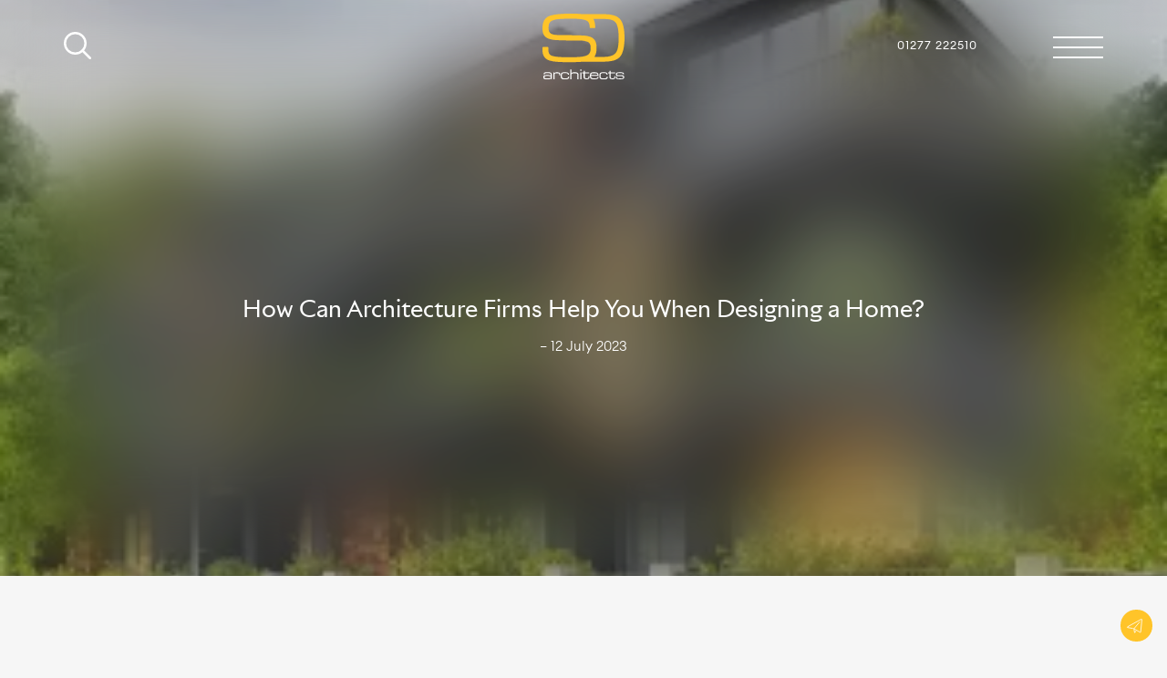

--- FILE ---
content_type: text/html; charset=utf-8
request_url: https://www.spatialdesignarchitects.com/journal/how-can-architecture-firms-help-you-when-designing-a-home/
body_size: 40368
content:
<!doctype html>
<html class="no-js" lang="en">
<head>
	<script id="cookieyes" type="text/javascript" src="https://cdn-cookieyes.com/client_data/dfdf27636221f1a1533c5112/script.js"></script>
	<script async data-cookieyes="cookieyes-analytics">(function(w,d,s,l,i){w[l]=w[l]||[];w[l].push({'gtm.start':
		new Date().getTime(),event:'gtm.js'});var f=d.getElementsByTagName(s)[0],
		j=d.createElement(s),dl=l!='dataLayer'?'&l='+l:'';j.async=true;j.src=
		'https://www.googletagmanager.com/gtm.js?id='+i+dl;f.parentNode.insertBefore(j,f);
		})(window,document,'script','dataLayer','GTM-WMXRL5Q');</script>
	<base href="https://www.spatialdesignarchitects.com/"><!--[if lte IE 6]></base><![endif]-->
	<title>How Can Architecture Firms Help You When Designing a Home?</title>
<meta name="generator" content="Silverstripe CMS" />
<meta http-equiv="Content-Type" content="text/html; charset=utf-8" />
<!-- OpenGraph Meta Tags -->
<meta property="og:site_name" content="Spatial Design Architects" />
<meta property="og:type" content="website" />
<meta property="og:title" content="How Can Architecture Firms Help You When Designing a Home?" />
<meta property="og:url" content="https://www.spatialdesignarchitects.com/journal/how-can-architecture-firms-help-you-when-designing-a-home/" />

<!-- Twitter Meta Tags -->
<meta name="twitter:title" content="How Can Architecture Firms Help You When Designing a Home?" />
<meta name="twitter:card" content="summary" />

<link rel="canonical" href="https://www.spatialdesignarchitects.com/journal/how-can-architecture-firms-help-you-when-designing-a-home/" />
	<meta http-equiv="x-ua-compatible" content="ie=edge">
	<meta name="author" content="Spatial Design Architects">
	<meta name="viewport" content="width=device-width, initial-scale=1.0">
	<meta name="format-detection" content="telephone=yes">
	<meta name="apple-mobile-web-app-capable" content="yes">
	<meta name="mobile-web-app-capable" content="yes">
	<meta name="apple-mobile-web-app-title" content="Spatial Design Architects">
  <meta property="og:title" content="">
  <meta property="og:description" content="">
  
  <meta property="og:url" content="https://www.spatialdesignarchitects.com//journal/how-can-architecture-firms-help-you-when-designing-a-home/">
  <meta name="twitter:card" content="">
	
	<link rel="apple-touch-icon" sizes="180x180" href="/assets/Uploads/favicon__FillWzE4MCwxODBd.png.webp"/>
	<link rel="icon" type="image/png" href="/assets/Uploads/favicon__FillWzE2LDE2XQ.png.webp" sizes="16x16">
	<link rel="icon" type="image/png" href="/assets/Uploads/favicon__FillWzMyLDMyXQ.png.webp" sizes="32x32">
	
	



<link rel="preload" href="https://cdn.plyr.io/3.6.8/plyr.css" as="style" onload="this.onload=null;this.rel='stylesheet'">
<noscript><link rel="stylesheet" href="https://cdn.plyr.io/3.6.8/plyr.css"></noscript>


<!-- Global site tag (gtag.js) - Google Analytics -->
<script async data-cookieyes="cookieyes-analytics" src=https://www.googletagmanager.com/gtag/js?id=UA-207879103-1></script>
<script>
  window.dataLayer = window.dataLayer || [];
  function gtag(){dataLayer.push(arguments);}
  gtag('js', new Date());
  gtag('config', 'UA-207879103-1');
</script>
 

 
<!-- Google Tag Manager -->
<script>(function(w,d,s,l,i){w[l]=w[l]||[];w[l].push({'gtm.start':
new Date().getTime(),event:'gtm.js'});var f=d.getElementsByTagName(s)[0],
j=d.createElement(s),dl=l!='dataLayer'?'&l='+l:'';j.async=true;j.src=
'https://www.googletagmanager.com/gtm.js?id='+i+dl;f.parentNode.insertBefore(j,f);
})(window,document,'script','dataLayer','GTM-TSGM7PD');</script>
<!-- End Google Tag Manager -->
<meta name="google-site-verification" content="dVX9U1y5BvU3fdlhjmsu3zl3_OOJ7s-AlmBvAFChfsI" />
<link rel="stylesheet" type="text/css" href="/assets/_combinedfiles/css-base-65ad510.css" />
</head>
<body class="JumpLinks_      SilverStripe\Blog\Model\BlogPost page-scroller page_280 ">
	<noscript><iframe src="https://www.googletagmanager.com/ns.html?id=GTM-WMXRL5Q"
	height="0" width="0" style="display:none;visibility:hidden"></iframe></noscript>
	<!-- Google Tag Manager (noscript) -->
	<noscript><iframe src="https://www.googletagmanager.com/ns.html?id=GTM-TSGM7PD"
	height="0" width="0" style="display:none;visibility:hidden"></iframe></noscript>
	<!-- End Google Tag Manager (noscript) -->

	<script src="assets/scripts/ie-detect.js" defer></script>
<!--googleoff: index-->
	<div class="ie_Warning">
		<div class="ie_Warning_content HeroText">
		<p><strong>Old browser alert!</strong> We have detected you are using a pretty old browser. This website uses cool features that can't be supported by your browser.</p><p>If we let you see the website it would look all weird and broken, nobody wants that!</p><a href="https://browser-update.org/update-browser.html" class="UB">Update your browser!</a>
	</div>
</div>
<!--googleon: index-->


<header aria-label="Main menu" class="overlay_nav">
  <a class="skip-main" href="/journal/how-can-architecture-firms-help-you-when-designing-a-home/#main-content">Skip to main content</a>
  <a href="/#searchModal" aria-label="Search" class="search_link" data-no-swup="true"><div class="search_icon_top"></div></a>
<div class="nav_tools">
<a class="nav_tel" href="tel:01277-222510">
	<span class="mb-phone">
		<svg version="1.1" id="Layer_1" xmlns="http://www.w3.org/2000/svg" xmlns:xlink="http://www.w3.org/1999/xlink" x="0px" y="0px"
			viewBox="0 0 1408 1408" style="enable-background:new 0 0 1408 1408;" xml:space="preserve">
	   <path class="st0" d="M1408,1112c0,18-3.3,41.5-10,70.5s-13.7,51.8-21,68.5c-14,33.3-54.7,68.7-122,106c-62.7,34-124.7,51-186,51
		   c-18,0-35.5-1.2-52.5-3.5s-36.2-6.5-57.5-12.5s-37.2-10.8-47.5-14.5S882.7,1367,856,1357c-26.7-10-43-16-49-18
		   c-65.3-23.3-123.7-51-175-83c-85.3-52.7-173.5-124.5-264.5-215.5S204.7,861.3,152,776c-32-51.3-59.7-109.7-83-175c-2-6-8-22.3-18-49
		   s-16.8-45.2-20.5-55.5S22,470.3,16,449S5.8,408.5,3.5,391.5S0,357,0,339c0-61.3,17-123.3,51-186C88.3,85.7,123.7,45,157,31
		   c16.7-7.3,39.5-14.3,68.5-21S278,0,296,0c9.3,0,16.3,1,21,3c12,4,29.7,29.3,53,76c7.3,12.7,17.3,30.7,30,54s24.3,44.5,35,63.5
		   s21,36.8,31,53.5c2,2.7,7.8,11,17.5,25s16.8,25.8,21.5,35.5s7,19.2,7,28.5c0,13.3-9.5,30-28.5,50s-39.7,38.3-62,55s-43,34.3-62,53
		   S331,531,331,543c0,6,1.7,13.5,5,22.5s6.2,15.8,8.5,20.5s7,12.7,14,24s10.8,17.7,11.5,19c50.7,91.3,108.7,169.7,174,235
		   s143.7,123.3,235,174c1.3,0.7,7.7,4.5,19,11.5s19.3,11.7,24,14s11.5,5.2,20.5,8.5s16.5,5,22.5,5c12,0,27.3-9.5,46-28.5
		   s36.3-39.7,53-62s35-43,55-62s36.7-28.5,50-28.5c9.3,0,18.8,2.3,28.5,7s21.5,11.8,35.5,21.5s22.3,15.5,25,17.5
		   c16.7,10,34.5,20.3,53.5,31s40.2,22.3,63.5,35s41.3,22.7,54,30c46.7,23.3,72,41,76,53C1407,1095.7,1408,1102.7,1408,1112z"/>
	   </svg>
	</span>
	<span class="dt-phone">01277 222510</span>
</a>
  <div class="burger-menu open-menu open-menu2"><div class="burger"></div></div>
</div>
   <div class="scroll_bg"></div>
   <a href="/" class="logo" arialabel="Go to home page"><span class="sr-only">Go to home page</span>
	<svg version="1.1" id="Layer_1" xmlns="http://www.w3.org/2000/svg" xmlns:xlink="http://www.w3.org/1999/xlink" x="0px" y="0px"
		 viewBox="0 0 146.5 116.4" style="enable-background:new 0 0 146.5 116.4;" xml:space="preserve">

	<path class="st0" d="M48.4,47.7C41,47.3,33.6,47.4,26.1,47c-4.5,0-9.1-0.7-13.4-2C5.6,42.9,1.1,38.5,0.3,30.8
		c-0.6-4.5-0.4-9.1,0.6-13.5c1.8-7.3,6.4-12,13.5-14c4.9-1.3,9.8-2.2,14.9-2.5C38.1,0,47-0.1,55.8,0c5.1,0,10.1,0.3,15.2,0.8
		c0.5,0.1,1,0.1,1.4,0c13.2,0,26.5,0,39.8,0.1c4.9,0,9.8,0.6,14.6,1.9c8.5,2.3,13.9,7.5,16.6,15.8c1.9,6.4,2.9,13.1,3,19.8
		c0.3,6.3,0,12.7-0.8,19c-0.5,4.6-1.7,9.1-3.5,13.3c-3.4,7.5-9.5,11.4-17.3,13c-4.9,1-9.8,1.5-14.8,1.4c-9.7,0-19.4,0.1-29.1,0
		c-7.1-0.1-14.3,0.6-21.4,0.8c-11.3,0.2-22.5,0.3-33.8-0.5c-4.5-0.2-8.9-1-13.2-2.3c-7-1.9-12-8.1-12.3-15.4
		c-0.2-2.6-0.1-5.2-0.1-7.6c0-0.8,0.3-1,1.1-1c2.7,0,5.4,0.1,8.1,0c1,0,1.1,0.4,1.1,1.2c-0.1,2.4,0.1,4.8,0.4,7.2
		c0.5,3.7,3.3,6.7,6.9,7.5c4.3,1.1,8.8,1.8,13.2,1.9c11,0.6,22,0.6,33.1,0c4.3-0.1,8.6-0.8,12.7-1.9c5.5-1.5,8.7-5,9.2-10.7
		c0.3-2.6,0.2-5.2-0.2-7.7c-0.5-3.3-2.8-6-5.9-7c-3.8-1.3-7.8-2-11.8-2C61.5,47.5,55,47.7,48.4,47.7 M90.9,9.4c0.6,1,1.1,2,1.4,3.1
		c1.5,3.8,1.7,8,2,12.1c0,0.7-0.4,0.7-0.8,0.7h-6c-1,0-2.3,0.3-2.9-0.2s-0.3-2-0.4-3c-0.4-6.3-3-9.5-9.1-11.2
		c-4.5-1.1-9-1.6-13.6-1.8c-10.7-0.5-21.4-0.3-32,0.5c-3.8,0.2-7.5,0.9-11.1,2.2c-3.5,1.3-6.1,3.6-7,7.4c-0.6,2.8-0.8,5.7-0.5,8.6
		c0.4,5,3.1,7.9,8,9.1c2.3,0.5,4.7,0.8,7,0.9c8.8,0.5,17.7,0.3,26.5,0.4c7.2,0.1,14.5,0.1,21.7,0.6c4.3,0.2,8.5,1.1,12.5,2.7
		c4.4,1.8,7.7,5.6,8.9,10.1c0.9,3.2,1.3,6.5,1.1,9.8c0,5-0.6,9.8-3.3,14.2c-0.6,1.1-0.6,1.1,0.7,1.1h16.1c4.2,0,8.4-0.6,12.5-1.8
		c5.5-1.8,9.3-5.1,11.1-10.7c1-3.3,1.6-6.7,1.9-10.1c0.6-7.3,0.6-14.5,0-21.8c-0.2-4-1-7.9-2.3-11.7c-1.4-4.5-4.9-8-9.3-9.4
		c-2.3-0.8-4.8-1.3-7.2-1.5C108.2,9,99.7,9.6,90.9,9.4"/>
	<g>
		<path class="st1" d="M14.7,115L14.7,115c-0.6,1.1-1.2,1.4-4.3,1.4H5.5c-3.1,0-3.9-1.3-3.9-3.6V112c0-2.7,1.9-3.1,5.5-3.1h3.2
			c2.6,0,3.6,0.3,4.3,1.4h0v-2.3c0-2.2-1.4-2.4-4.5-2.4h-3c-2.5,0-3,0.6-3,1.6v0.4h-2v-0.6c0-2.2,1.4-3.1,5-3.1h3.2
			c3.8,0,6.3,0.6,6.3,4.1v8h-2V115z M14.7,112.4c0-1.6-1.5-1.9-4.6-1.9H7c-2.6,0-3.3,0.4-3.3,1.9v0.4c0,1.3,0.5,1.9,3.2,1.9h2.7
			c3.7,0,5.1-0.3,5.1-1.8V112.4z"/>
		<path class="st1" d="M19.4,104.2h1.9v1.7h0c0.8-1.6,2.3-1.9,3.7-1.9h1.9c3.8,0,5,1.2,5,4.2v1.4H30v-0.5c0-3-0.6-3.4-4.2-3.4h-1.2
			c-2.1,0-3.2,1.4-3.2,2.9v7.6h-2V104.2z"/>
		<path class="st1" d="M32.7,108.8c0-4.3,3.1-4.8,6-4.8h3.4c3.8,0,5.2,1.5,5.2,4.1v0.3h-1.9v-0.3c0-2-1.3-2.5-3.3-2.5h-3.7
			c-1.9,0-3.7,0.3-3.7,3.3v2.5c0,2.7,1.6,3.3,4.1,3.3h3.4c1.9,0,3.5-0.6,3.5-2.5v-0.4h1.9v0.4c0,3-1.5,4.2-5.3,4.2h-4.6
			c-1.8,0-5-0.5-5-4.8V108.8z"/>
		<path class="st1" d="M49.6,99.2h2v7.1h0c0.8-1.9,2.3-2.3,4.8-2.3h2.9c3.8,0,5,1.9,5,4.1v8.1h-2v-7.6c0-1.8-0.5-2.9-4.4-2.9h-0.5
			c-4.7,0-5.8,0.9-5.8,3.7v6.8h-2V99.2z"/>
		<path class="st1" d="M67.4,99.2h2v2.2h-2V99.2z M67.4,104.2h2v12h-2V104.2z"/>
		<path class="st1" d="M73.5,105.8h-2.6v-1.6h2.6v-2.8h2v2.8h8v1.6h-8v6c0,2.2,0.8,2.9,3,2.9h0.6c2.7,0,3.1-0.6,3.1-3.1v-0.9h1.6v1.3
			c0,2.4-0.2,4.3-4.6,4.3h-1.1c-3.8,0-4.7-1.8-4.7-3.8V105.8z"/>
		<path class="st1" d="M84.8,108.8c0-4.3,3-4.8,5.9-4.8h3.2c3.6,0,6.2,0.9,6.2,5.2v1.3H86.8v0.8c0,2.7,1.3,3.4,4.8,3.4h2.8
			c2.5,0,3.6-0.3,3.7-2.2h2v0.2c0,2.7-2.3,3.6-6,3.6h-3.7c-2.6,0-5.6-0.5-5.6-4.9V108.8z M98.1,108.1c0-1.2-0.9-2.4-4.2-2.4h-3
			c-3.2,0-3.9,0.5-4.1,3.2h11.3V108.1z"/>
		<path class="st1" d="M101.7,108.8c0-4.3,3.1-4.8,6-4.8h3.4c3.8,0,5.2,1.5,5.2,4.1v0.3h-1.9v-0.3c0-2-1.3-2.5-3.3-2.5h-3.7
			c-1.9,0-3.7,0.3-3.7,3.3v2.5c0,2.7,1.6,3.3,4.1,3.3h3.4c1.9,0,3.5-0.6,3.5-2.5v-0.4h1.9v0.4c0,3-1.5,4.2-5.3,4.2h-4.6
			c-1.8,0-5-0.5-5-4.8V108.8z"/>
		<path class="st1" d="M119.7,105.8h-2.6v-1.6h2.6v-2.8h2v2.8h8v1.6h-8v6c0,2.2,0.8,2.9,3,2.9h0.6c2.7,0,3.1-0.6,3.1-3.1v-0.9h1.6
			v1.3c0,2.4-0.2,4.3-4.6,4.3h-1.1c-3.8,0-4.7-1.8-4.7-3.8V105.8z"/>
		<path class="st1" d="M131,112h1.9v0.6c0,1.5,0.8,2.1,2.8,2.1h4.3c3,0,4-0.1,4-1.9v-0.1c0-1.2-0.3-1.8-2.8-1.8h-6.2
			c-2.8,0-3.9-0.9-3.9-3.2V107c0-2,1.1-3,6.1-3h3.1c4.6,0,5.2,1.3,5.2,3v0.6h-1.9v-0.1c0-1.8-1.2-1.9-3.4-1.9h-3.5
			c-2.9,0-3.5,0.3-3.5,1.6v0.4c0,1,0.3,1.6,2.4,1.6h5.3c3,0,5.1,0.3,5.1,3.5v0c0,3.4-3.1,3.5-5.6,3.5h-3.7c-3,0-5.8,0-5.8-3.6V112z"
			/>
	</g>
	</svg>

</a>

   
<a href="/" class="block" arialabel="Go to home page"><span class="sr-only">Go to home page</span>
  <svg class="celebrating" id="Layer_1" xmlns="http://www.w3.org/2000/svg" version="1.1" viewBox="0 0 127.5160446 29.0902843">
  <defs>
    <style>
     .celebrating-text {
        fill: var(--black);
      }

      .celebrating-yellow {
        fill: #ffc429;
      }
    </style>
  </defs>
  <path class="celebrating-yellow" d="M12.0728331,11.8969898c-1.8444176-.099699-3.6888351-.0747738-5.5581765-.1744719-1.1216054,0-2.2681346-.1744719-3.3398907-.4984913-1.7696438-.5234156-2.8912489-1.6200962-3.0906453-3.5392876-.1495474-1.1216049-.0996982-2.2681351.1495474-3.3648152C.6823098,2.5004313,1.8288395,1.3289772,3.5984828.8304861c1.2213032-.3240192,2.4426072-.5483403,3.7137587-.6231139C9.5056028.0079759,11.7238884-.0169487,13.9172497.0079759c1.2711525,0,2.5173817.0747737,3.7885323.1993965.1246223.0249246.2492447.0249246.3489437,0,3.290041,0,6.6050072,0,9.9199715.0249246,1.2213039,0,2.4426079.1495473,3.6389847.4735666,2.1185875.5732647,3.4645157,1.8693417,4.1374779,3.9380802.4735641,1.5951715.7228088,3.2651172.7477379,4.9350624.0747757,1.5702467,0,3.1654186-.199398,4.7356663-.1246223,1.1465292-.4237175,2.2681351-.8723602,3.3149662-.847435,1.8693428-2.3678322,2.8414001-4.3119488,3.2401924-1.2213039.2492447-2.4426079.3738689-3.6888351.3489437-2.4176807,0-4.8353653.0249233-7.253046,0-1.7696438-.0249233-3.5642128.1495476-5.3338556.199398-2.8164749.0498486-5.6080256.0747738-8.4245005-.1246223-1.1216049-.0498486-2.2182856-.2492447-3.2900417-.5732651-1.744719-.4735661-2.990947-2.0188885-3.0657206-3.8383827-.0498491-.6480389-.0249246-1.2960777-.0249246-1.8942661,0-.1993961.0747737-.2492456.2741701-.2492456.6729631,0,1.3459261.0249243,2.0188891,0,.2492456,0,.2741702.099699.2741702.2990952-.0249248.5981894.0249248,1.1963778.0996981,1.7945681.1246228.9222088.8225105,1.6699448,1.7197943,1.8693428,1.0717559.2741699,2.1933608.4486427,3.2900419.473568,2.7417011.1495476,5.4834032.1495476,8.2500286,0,1.0717573-.0249233,2.1435118-.199398,3.1654177-.473568,1.3708515-.3738689,2.1684361-1.2462273,2.2930584-2.6669273.0747738-.6480379.0498486-1.2960777-.0498486-1.9191914-.1246223-.8225098-.6978874-1.4954739-1.4705486-1.7447186-.947134-.3240194-1.9441166-.4984913-2.9410992-.4984913-1.6200905-.0249271-3.2401867.0249224-4.8852072.0249224M22.6657696,2.3508842c.1495476.2492456.2741699.4984913.3489437.7726614.3738689.9471331.4237175,1.9939647.4984913,3.0158715,0,.1744723-.099699.1744723-.199398.1744723h-1.4954739c-.2492447,0-.5732651.0747733-.7228127-.0498495s-.0747738-.4984913-.099699-.7477369c-.099699-1.5702472-.747736-2.3678329-2.2681351-2.7915504-1.1216049-.2741702-2.2432098-.398793-3.38974-.448642-2.6669273-.1246228-5.3338556-.0747738-7.9758582.1246228-.9471331.049849-1.8693419.2243209-2.7666259.5483403-.8723595.3240194-1.5203981.897284-1.744719,1.8444176-.1495473.6978874-.1993966,1.4207001-.1246228,2.1435118.0996981,1.2462282.7726614,1.9690399,1.9939647,2.2681351.5732646.1246223,1.171454.1993961,1.744719.2243214,2.1933613.1246223,4.4116459.0747738,6.6050081.099699,1.7945681.0249243,3.6140604.0249243,5.4086313.1495466,1.0717564.0498495,2.1185875.2741699,3.1155701.6729631,1.0966816.4486418,1.9191895,1.3957748,2.2182865,2.5173807.2243214.7975864.3240204,1.6200962.2741699,2.442606,0,1.2462292-.1495476,2.442606-.8225117,3.5392876-.0996971.1827793-.0415401.2741699.1744709.2741699h4.0128536c1.0468311,0,2.0936623-.1495476,3.1155701-.4486427,1.3708534-.4486427,2.3179817-1.2711525,2.7666245-2.6669273.2492447-.8225098.3987961-1.6699457.4735641-2.5173798.1495476-1.8194923.1495476-3.6140614,0-5.4335537-.0498466-.9969821-.2492447-1.9690399-.5732651-2.9161735-.3489418-1.1216054-1.221302-1.9939647-2.3179855-2.3429084-.5732651-.1993966-1.1963787-.3240194-1.7945671-.3738685-2.1435089-.1744735-4.2620964-.0249262-6.4554577-.0747755"/>
  <g>
    <path class="celebrating-text" d="M3.6732566,28.671217h0c-.1495473.2741699-.2990947.3489437-1.0717561.3489437h-1.2213032c-.7726613,0-.9720578-.3240204-.9720578-.8972836v-.199398c0-.6729622.4735666-.7726612,1.3708507-.7726612h.7975858c.6480384,0,.8972838.0747738,1.0717561.3489437h0v-.5732651c0-.5483398-.3489437-.5981903-1.1216052-.5981903h-.7477367c-.6231139,0-.7477367.1495476-.7477367.3987923v.099699h-.4984912v-.1495476c0-.5483398.3489438-.7726612,1.2462279-.7726612h.7975857c.9471333,0,1.5702469.1495476,1.5702469,1.0219059v1.9939651h-.4984913v-.2492447s.0249245,0,.024925.0000019ZM3.6732566,28.0231781c0-.3987923-.3738685-.473568-1.1465294-.473568h-.7726614c-.6480385,0-.8225104.099699-.8225104.473568v.099699c0,.3240204.1246228.4735661.7975859.4735661h.6729631c.9222085,0,1.2711525-.0747738,1.2711525-.4486427,0,0,0-.1246223-.0000002-.1246223Z"/>
    <path class="celebrating-text" d="M4.8447108,25.9793644h.4735665v.4237175h0c.1993961-.3987923.5732646-.4735661.9222088-.4735661h.4735665c.9471331,0,1.2462277.2990932,1.2462277,1.0468311v.3489437h-.4735665v-.1246223c0-.747736-.1495476-.847435-1.0468316-.847435h-.2990947c-.523416,0-.797586.3489437-.797586.7228127v1.8942661h-.4984913s0-2.9909458.0000005-2.9909477Z"/>
    <path class="celebrating-text" d="M8.1596775,27.1258945c0-1.0717564.7726612-1.1963787,1.4954739-1.1963787h.847435c.9471331,0,1.2960777.3738689,1.2960777,1.0219059v.0747738h-.473567v-.0747738c0-.4984913-.3240194-.6231136-.8225098-.6231136h-.9222088c-.473567,0-.9222088.0747738-.9222088.8225117v.6231136c0,.6729622.3987923.8225117,1.0219069.8225117h.847435c.473567,0,.8723593-.1495476.8723593-.6231136v-.099699h.473567v.099699c0,.747736-.373868,1.0468311-1.3210011,1.0468311h-1.1465292c-.4486418,0-1.2462282-.1246223-1.2462282-1.1963787,0,0,0-.6978874-.0000019-.6978893Z"/>
    <path class="celebrating-text" d="M12.3719273,24.7331371h.4984913v1.7696438h0c.1993961-.473568.5732651-.5732651,1.1963787-.5732651h.7228127c.9471331,0,1.2462292.473568,1.2462292,1.0219059v2.0188885h-.4984913v-1.8942661c0-.4486427-.1246223-.7228127-1.0966806-.7228127h-.1246223c-1.1714544,0-1.4456244.2243214-1.4456244.9222088v1.69487h-.4984913s0-4.2371731-.0000019-4.2371731Z"/>
    <path class="celebrating-text" d="M16.8084984,24.7331371h.4984913v.5483398h-.4984913v-.5483398ZM16.8084984,25.9793644h.4984913v2.9909477h-.4984913v-2.9909477Z"/>
    <path class="celebrating-text" d="M18.3288975,26.3781586h-.6480389v-.3987923h.6480389v-.6978874h.4984913v.6978874h1.9939651v.3987923h-1.9939651v1.4954739c0,.5483398.199398.7228127.747736.7228127h.1495476c.6729622,0,.7726612-.1495476.7726612-.7726612v-.2243214h.3987923v.3240204c0,.5981903-.0498486,1.0717564-1.1465302,1.0717564h-.2741699c-.947134,0-1.1714535-.4486427-1.1714535-.947134v-1.6699467h.0249252Z"/>
    <path class="celebrating-text" d="M21.1453724,27.1258945c0-1.0717564.747736-1.1963787,1.4705486-1.1963787h.7975845c.8972836,0,1.5453224.2243214,1.5453224,1.2960758v.3240204h-3.3149643v.199398c0,.6729622.3240204.847435,1.1963787.847435h.6978893c.6231136,0,.8972836-.0747738.9222088-.5483398h.4984913v.0498486c0,.6729622-.5732651.8972836-1.4954739.8972836h-.9222088c-.6480389,0-1.3957748-.1246223-1.3957748-1.2213039,0,0,0-.6480389-.0000019-.6480389ZM24.4603367,26.9514217c0-.2990932-.2243214-.5981903-1.0468311-.5981903h-.747736c-.7975845,0-.9720573.1246223-1.0219059.7975845h2.8164749s0-.1993961-.0000019-.1993942Z"/>
    <path class="celebrating-text" d="M25.3576202,27.1258945c0-1.0717564.7726612-1.1963787,1.4954739-1.1963787h.847435c.947134,0,1.2960758.3738689,1.2960758,1.0219059v.0747738h-.473568v-.0747738c0-.4984913-.3240204-.6231136-.8225117-.6231136h-.9222088c-.473568,0-.9222088.0747738-.9222088.8225117v.6231136c0,.6729622.3987923.8225117,1.0219059.8225117h.847435c.473568,0,.8723602-.1495476.8723602-.6231136v-.099699h.473568v.099699c0,.747736-.3738689,1.0468311-1.321003,1.0468311h-1.1465302c-.4486427,0-1.2462273-.1246223-1.2462273-1.1963787,0,0,0-.6978874.0000038-.6978893Z"/>
    <path class="celebrating-text" d="M29.8440418,26.3781586h-.6480389v-.3987923h.6480389v-.6978874h.4984913v.6978874h1.9939651v.3987923h-1.9939651v1.4954739c0,.5483398.199398.7228127.747736.7228127h.1495476c.6729622,0,.7726612-.1495476.7726612-.7726612v-.2243214h.3987961v.3240204c0,.5981903-.0498466,1.0717564-1.1465302,1.0717564h-.2741699c-.947134,0-1.1714535-.4486427-1.1714535-.947134v-1.6699467h.0249214Z"/>
    <path class="celebrating-text" d="M32.6605186,27.923481h.4735641v.1495476c0,.3738689.199398.5234146.6978874.5234146h1.0717583c.7477379,0,.9969826-.0249233.9969826-.473568v-.0249233c0-.2990932-.0747757-.4486427-.6978874-.4486427h-1.5453224c-.6978874,0-.9720573-.2243214-.9720573-.7975845v-.1744709c0-.4984913.2741699-.747736,1.520401-.747736h.7726631c1.1465302,0,1.2960777.3240204,1.2960777.747736v.1495476h-.4735641v-.0249233c0-.4486427-.2990952-.4735661-.847435-.4735661h-.8723602c-.7228088,0-.8723602.0747738-.8723602.3987923v.099699c0,.2492447.0747757.3987923.5981865.3987923h1.321003c.7477379,0,1.2711525.0747738,1.2711525.8723602h0c0,.847435-.7726631.8723602-1.3957748.8723602h-.9222069c-.7477379,0-1.4456253,0-1.4456253-.8972836v-.1495476s.0249176,0,.0249176-.0000038Z"/>
  </g>
  <g>
    <path class="celebrating-yellow" d="M88.2172546,9.8480854l-4.0030746,6.6717854v4.9650993h-1.3946152v-4.9650993l-3.9578781-6.6717863h1.6765518l3.1034546,5.2298193,3.0561066-5.2298193s1.5194473,0,1.519455.000001Z"/>
    <path class="celebrating-yellow" d="M96.4091644,15.97752h-4.7003784v4.2505741h4.8553391v1.2568779h-6.2822418v-11.6368866h6.2822418v1.2568779h-4.8553391v3.6156778h4.7003784v1.2568789Z"/>
    <path class="celebrating-yellow" d="M103.2670212,9.3208008l-5.3524933,12.1641731h1.4269028l1.5366669-3.5209846h4.7003784l1.5366669,3.5209846h1.5345078s-5.3826218-12.1641722-5.3826294-12.1641731ZM101.4355087,16.7071133l1.801384-4.127903,1.7992325,4.127903h-3.6006165Z"/>
    <path class="celebrating-yellow" d="M117.1531296,13.1064997c0,.5482702-.1092224,1.0169096-.3271332,1.4053793-.216835.387394-.5036087.7080698-.860878.9620285-.3572617.252882-.7376633.4514217-1.1406631.5961571l4.3302078,5.4149075h-1.801384l-4.0956192-5.1351223h-1.2870102v5.1351242h-1.4269028v-11.6368866h2.5589523c.9926987,0,1.7841644.1560335,2.3738632.4670248.5896988.3099155,1.0163727.7134504,1.2805557,1.2095308.2636414.4966173.3960037,1.0239038.3960114,1.5818567ZM113.0876465,11.1049643h-1.1169891v3.9880066h1.1169891c.7645645,0,1.3849335-.1576481,1.8616409-.4734812.4761734-.3152962.7145233-.8199844.7145233-1.512989,0-.7026901-.2383575-1.2122202-.7145233-1.5280542-.4767075-.3152952-1.0970764-.4734812-1.8616409-.4734821Z"/>
    <path class="celebrating-yellow" d="M123.4656296,14.4731398l.9620285.3723288c.4960785.1850882.9797821.4207535,1.4505768.7059183.470253.2840891.860878.6408148,1.1707916,1.0696383.3109894.4293613.4670258.9749413.4670258,1.6378155,0,.6817055-.1689453,1.2816277-.5057678,1.7992306-.3357391.5165253-.7909317.9179096-1.3644867,1.2030735-.5740967.2840881-1.217598.4261341-1.9305115.4261341-.7247467,0-1.3720169-.1452732-1.9412766-.434742-.5681763-.2894688-1.0233688-.6978474-1.3644867-1.224596-.3416595-.5278244-.5482712-1.1438885-.6198273-1.8487301h1.5517273c.0930786.7462711.3540344,1.3079929.7833939,1.6851635.4288254.3777084.9738693.5660248,1.6356659.5660248.6413498,0,1.1815491-.1624908,1.6205978-.4885464.4401245-.3255196.6607208-.8146038.6607208-1.4677925,0-.422905-.1011505-.7737122-.3034592-1.0524197-.2012329-.2797852-.4750977-.517601-.8221359-.7145271-.3459625-.1963882-.7312088-.3777084-1.1557236-.5445042l-.9620285-.3723288c-.4433517-.1748657-.8727112-.4024591-1.2870102-.6822443-.4132233-.2797842-.7500381-.6262875-1.0093765-1.0395069-.2582626-.4132204-.3873978-.8996153-.3873978-1.4591846,0-.5993843.1549606-1.1266708.4648743-1.5818586.3109894-.4546499.7360458-.8081474,1.2740936-1.0610294.5380478-.2539587,1.1476517-.3809376,1.829361-.3809376.9824753,0,1.7868576.2873173,2.4126053.8608751.6268234.5740967,1.0276718,1.3209057,1.2030716,2.2404289h-1.5366669c-.165184-.6397381-.4363556-1.0997686-.81353-1.3795528-.3777084-.2797842-.8404312-.4196768-1.3881607-.4196768-.5800171,0-1.0534973.1431208-1.4204483.4282856-.367485.2840891-.5509567.6537275-.5509567,1.1083775,0,.5165253.1624908.9275932.4885483,1.2332039.3255157.3056107.7882385.5778627,1.3881683.8156796Z"/>
    <path class="celebrating-text" d="M55.8705177,3.4745951c0-.4142964.0742493-.8205221.2238274-1.2181392.1506538-.3970789.3707161-.7559564.6607208-1.0760945.2894707-.3196001.6488838-.5757106,1.0782471-.7683315.430439-.1920829.9254417-.2883933,1.4850121-.2883933.3142204,0,.6160622.0355111.9060707.1054573.2894707.0704842.5520363.1802458.7877007.3292849l-.1140671.4282856c-.2039185-.1646425-.4406624-.2883933-.7102242-.3701765-.2700996-.0828593-.5627975-.124827-.8780937-.124827-.4853172,0-.9146805.0828593-1.2891617.2475017-.3744812.1651805-.6881638.387394-.940506.6671786-.2528839.2797846-.4444275.5934662-.5746346.9405066-.1291313.3475785-.1936989.7005374-.1936989,1.058877,0,.420753.0839348.7973859.2518044,1.1298993.1678696.3314371.4073029.5929279.7188301.7833967.3126068.1893926.6887016.2840891,1.1277466.2840891.3099136,0,.6117592-.047348.9060707-.1420445.2953873-.0957723.5708694-.2265177.8264389-.3916984l-.1140671.4584165c-.529438.294312-1.0965385.4411988-1.7002296.4411988-.5154495,0-.9566498-.1081476-1.323597-.3249803-.3658714-.2179089-.6467323-.5143733-.841507-.888854-.1953125-.3744807-.2926979-.8011525-.2926979-1.2805524l.0000153-.0000005Z"/>
    <path class="celebrating-text" d="M62.4421577,5.9689822c-.4293633,0-.7747879-.1355877-1.0373535-.4067636-.2625656-.2722521-.3938522-.6311293-.3938522-1.0760946,0-.329823.0570335-.6418905.1721764-.9362023.1146049-.295388.2717133-.5552647.4713287-.7790923.2006912-.2249038.4325905-.4024594.6951561-.5315907.2625656-.1302073.5385857-.1958492.8285942-.1958492.3142204,0,.5730209.0753267.7769394.2259798.2049942.1495771.3384323.3637199.4003067.6435044.0629501.2797847.0301285.61445-.098999,1.0029202h-2.74189c-.0204468.0850115-.035511.1721749-.0451965.262567-.0102234.0903921-.0150642.1802459-.0150642.2690234,0,.4046116.1033058.7037659.3099136.8974628.2076874.1926208.4718666.2883935.7920074.2883935.2636414,0,.5089912-.0602612.7360497-.1807837.2281303-.1205225.434742-.2722521.6198311-.456264l-.0387383.411068c-.1651802.1754036-.3787842.3131437-.6413536.4132204-.2614899.0990009-.5245972.1485009-.789856.1485009ZM63.1480751,2.357609c-.2453499,0-.4707909.0575712-.6757889.1721752-.2055321.1151421-.3820152.2684855-.529438.4605684-.146347.192621-.2620277.4062257-.3465042.6413522h2.3458862c.0742493-.295388.0850143-.5364332.0322838-.7231355-.051651-.1877785-.1517296-.3260565-.2991562-.4153724-.1479645-.0903919-.3239059-.1355879-.5272827-.1355879Z"/>
    <path class="celebrating-text" d="M65.2222366,5.8721337h-.4261322l1.8874664-5.6193657h.4196777l-1.881012,5.6193657Z"/>
    <path class="celebrating-text" d="M68.407608,5.9689822c-.4293594,0-.7747879-.1355877-1.0373535-.4067636-.2625656-.2722521-.3938522-.6311293-.3938522-1.0760946,0-.329823.0570297-.6418905.1721725-.9362023.1146011-.295388.2717133-.5552647.4713287-.7790923.2006912-.2249038.4325867-.4024594.6951599-.5315907.2625656-.1302073.5385818-.1958492.8285904-.1958492.3142166,0,.5730209.0753267.7769394.2259798.2049942.1495771.3384323.3637199.4003067.6435044.0629501.2797847.0301285.61445-.098999,1.0029202h-2.74189c-.0204468.0850115-.0355148.1721749-.0451965.262567-.0102234.0903921-.0150681.1802459-.0150681.2690234,0,.4046116.103302.7037659.3099136.8974628.2076874.1926208.4718704.2883935.7920074.2883935.2636414,0,.5089951-.0602612.7360458-.1807837.2281342-.1205225.4347458-.2722521.6198273-.456264l-.0387421.411068c-.165184.1754036-.3787842.3131437-.6413498.4132204-.2614899.0990009-.5245972.1485009-.789856.1485009h.0000153ZM69.1135254,2.357609c-.2453461,0-.4707947.0575712-.6757889.1721752-.2055359.1151421-.3820114.2684855-.5294418.4605684-.146347.192621-.2620316.4062257-.3465042.6413522h2.3458862c.0742493-.295388.0850143-.5364332.03228-.7231355-.051651-.1877785-.1517258-.3260565-.2991562-.4153724-.1479645-.0903919-.3239059-.1355879-.5272751-.1355879Z"/>
    <path class="celebrating-text" d="M71.4351959,5.0994978l-.2604141.7726359h-.4132233l1.8874664-5.6193657h.4196777l-.9512711,2.7935414c.2092972-.3540351.4562607-.6112218.7403564-.7704837.2851639-.1603382.5778656-.2410452.8780899-.2410452.3900833,0,.6725616.1194465.8479614.3572633.1748657.2367408.2625656.5326669.2625656.8867018,0,.3002305-.0570297.6079936-.1700211.9232893-.1119156.3142195-.2706375.6047649-.4756317.8716364-.2055359.2668715-.4476547.4820905-.7274399.6456566-.2797852.161952-.5891647.2431974-.927597.2431974-.3002319,0-.5509567-.0726366-.7532654-.217371-.2023087-.1447349-.3217545-.3599534-.357254-.6456566ZM72.5005264,5.6483059c.2937775,0,.5584946-.0720983.7941589-.217371.2351303-.1447344.4347458-.3335891.5983124-.5660257.1646423-.2324362.2910843-.4831662.3787842-.7532663.0871658-.2695618.1312866-.5321288.1312866-.7877011-.004303-.2894695-.0742493-.5240579-.2087631-.7037659-.1350479-.180784-.3551102-.2711759-.6607208-.2711759-.2340469,0-.4600296.0618753-.6779404.1850884-.216835.1221366-.4078369.2873173-.5724792.4950035-.165184.2066102-.2900085.4347422-.3744812.684396l-.2561111.7489617c-.0790939.2453494-.0893173.4573402-.0301285.6348958.0602646.1764793.1700211.3131437.3292847.408916.1603394.0946965.343277.1420445.5487976.1420445Z"/>
    <path class="celebrating-text" d="M76.9507141,2.1251726l-.2905426.875941c.1893921-.3341274.4261322-.5735583.7102203-.7188311.2851639-.1447346.5579529-.2173712.8178329-.2173712.0844727,0,.1571121.0080707.2173691.023674l-.1205215.3960028c-.0505753-.0096848-.1070709-.0172174-.1700211-.0215218-.0618744-.0053804-.126976-.0086088-.1958466-.0086088-.2900085,0-.5724792.0979247-.8479614.2926977-.2744064.1953113-.4767075.4799383-.6069183.8544192l-.7575684,2.2705598h-.4261322l1.2590332-3.7469611h.4110718l-.0000153-.0000005Z"/>
    <path class="celebrating-text" d="M80.878212,2.0433893c.2006912,0,.3728638.035511.5165253.1054573.1447372.0688701.2523422.1840122.3228302.3443503l.2926941-.3680243h.1807861l-1.2590332,3.7469611h-.4132233l.3594131-1.0481162c-.229744.3185239-.4842453.5870094-.7640305.8049188-.2797852.2168331-.597229.3249803-.9512711.3249803-.3400421,0-.5827026-.0957723-.7274399-.2883935-.1452713-.1920829-.2173691-.4331279-.2173691-.7231355,0-.2695618.047348-.5428896.1420441-.819984.094696-.2765565.2281342-.5385852.4003067-.7855489.1732483-.2480397.371254-.4697154.5940018-.6650264.2222137-.1947732.4632568-.3486545.7231369-.4605684.2593384-.1119137.526207-.1678708.8006134-.1678708l.0000153.0000002ZM80.8114929,2.3490002c-.2900085,0-.564949.0774789-.8242874.2324364-.2598801.1549575-.4885483.3583395-.6865463.6090696-.1969223.2496538-.3524246.5208299-.4670258.8135273-.1151428.2916217-.1721725.5740962-.1721725.8479624,0,.5251341.2243652.7877011.6736374.7877011.1791687,0,.3599548-.043582.5423508-.1312833.1818619-.0871639.3540344-.2044578.5165253-.3508067.1635666-.1474247.3061523-.3126054.4282837-.4950037.1215973-.18186.2157593-.3685622.2819366-.5595694l.2991562-.8845496c.0699463-.2093005.0839386-.377171.0408936-.5036123-.0419693-.1275172-.1205215-.2200613-.2367401-.2776325-.1151428-.0586472-.2469635-.0882399-.3960114-.0882394Z"/>
    <path class="celebrating-text" d="M84.6859741,5.2566075l-.0688705.3830895c-.264183.2195234-.5681763.3292847-.912529.3292847-.3260574,0-.564949-.1108379-.7166824-.3335891-.1522675-.2222133-.1560364-.5531125-.0107574-.9921594l.7425079-2.1887763h-.5337448l.008606-.0365872,1.2805557-1.0115288-.2388916.7188312h1.3558807l-.0968475.3292849h-1.3558807l-.7575684,2.2404287c-.1006165.3056107-.1086884.5391235-.023674.6994615.0860901.1592622.2458878.238893.4799347.238893.1549606,0,.3018417-.0333591.4412003-.1011529.1404266-.067256.2760162-.1592622.4067612-.2754798Z"/>
    <path class="celebrating-text" d="M87.2795334.8510766c-.094696,0-.1721725-.0301306-.2324371-.0903919s-.0903931-.1345118-.0903931-.2238277c0-.0903919.0301285-.1662566.0903931-.228132.0602646-.0629515.1377411-.0946963.2324371-.0946963.0887756,0,.1641006.0317448.2259827.0946963.0629501.0618754.094696.1377401.094696.228132,0,.0893158-.0317459.1635664-.094696.2238277-.0618744.0602613-.1371994.0903919-.2259827.0903919ZM85.7041321,5.8721337h-.4261322l1.2590332-3.7469611h.4196777s-1.2525711,3.7469611-1.2525787,3.7469611Z"/>
    <path class="celebrating-text" d="M88.8141785,2.1251726l-.2690201.8092232c.2195206-.3099153.4524994-.5358951.6994629-.6779397.2480392-.1420445.5192184-.2130668.81353-.2130668.3152924,0,.5514984.0828593.7080688.2475016.1576462.1651804.2464218.3803995.2668686.6456568.0199051.2641811-.0225983.5482702-.126976.8522668l-.6973114,2.0833187h-.4261322l.6671753-1.9778619c.094696-.2754803.1441956-.5294385.1484985-.7618749.0053787-.2324364-.0489655-.419677-.1635666-.5617213-.1151428-.1420445-.3050766-.2130668-.5703278-.2130668-.229744,0-.4487305.0570331-.6564178.170023-.2066116.1119137-.3868561.262567-.5401993.4519596-.1522675.1893926-.2679443.4019213-.3465042.637048l-.7511139,2.2554944h-.4261322l1.2590332-3.7469611s.4110718,0,.4110641.0000005Z"/>
    <path class="celebrating-text" d="M93.3486862,4.7852783c-.2141418,0-.4062271-.0349731-.5767899-.1054573-.2496567.0403533-.442276.1129899-.5767899.217371-.1350479.1049194-.2023087.217371-.2023087.3378935,0,.100615.0494995.1710992.1484985.2109146.1000748.0387392.2528839.0559568.4584198.0516524l.6973114-.0150652c.3943863-.009685.6897736.047348.8867035.1721749.197998.1248269.2970047.3099151.2970047.5552649,0,.2136049-.0774765.4116063-.2324371.5940042-.1549606.1834741-.3777084.3282089-.6671753.434742-.2900085.1076093-.6343613.1614141-1.0330505.1614141-.3357391,0-.6537247-.0425057-.9534225-.1269794-.2980804-.0850115-.5531158-.2023058-.7640305-.3529592l.1420441-.3443503c.1953125.1447344.4315109.2631049.7080688.3551111.2781677.0930824.5821686.1398921.912529.1398921.2496567,0,.485321-.0290542.7080688-.0860877.2222137-.0575709.4029999-.146349.5423508-.2668715.1404266-.1194463.2109146-.2733278.2109146-.4627209,0-.1754036-.0817795-.2926979-.2453461-.3529592-.1624908-.0602612-.3680267-.0850115-.6176758-.0753264l-.7188339.023674c-.295929.0102229-.5122223-.0333591-.6499634-.1312833-.1366653-.0973864-.2044601-.2238278-.2044601-.3787851,0-.1904688.0871658-.3540354.2625656-.4906993.1748657-.1377401.399231-.2367406.6736374-.2970023-.1151428-.0946965-.2044601-.2130666-.2690201-.3551111s-.0968475-.3131437-.0968475-.5143733c0-.2996924.0764008-.5746346.2302856-.8242884.1549606-.2496538.3647995-.4476552.6305923-.5940042.2652588-.1474249.5622559-.2216754.8910065-.2216754.1000748,0,.1942368.0064566.2819366.0193696.0871658.011837.1684113.0322828.2431946.0624135h1.3709412l-.0817795.2776325h-.944809c.1807861.1893926.2711792.4368944.2711792.7425051,0,.2986162-.0774765.5719442-.2324371.819984-.1549606.2469635-.3626404.4455032-.6219864.5961566-.2598801.1495771-.5525742.2238278-.8780899.2238293ZM93.3874283,4.5162544c.2496567,0,.4691772-.0607991.6585693-.1829362.1893921-.1232128.3378906-.2883935.4455032-.4950035.1076126-.2076862.1614151-.4368944.1614151-.6865482,0-.2550344-.0602646-.4589543-.1807861-.6112216-.1194458-.1517293-.3136826-.228132-.5832443-.228132-.2496567,0-.470253.0618753-.6607208.1850884-.1893921.1221366-.3378906.2857032-.4455032.4906991-.1065369.2039199-.1592636.433666-.1592636.6887004,0,.2539582.0591888.4578781.1786346.6112218.1205215.1522675.3152924.2281318.5853958.2281318Z"/>
    <path class="celebrating-text" d="M79.4677429,23.9723797c-.094696,0-.1721725-.0301304-.2324371-.0903912s-.0903931-.1345119-.0903931-.2238274c0-.0903912.0301285-.166256.0903931-.2281322.0602646-.062952.1377411-.094696.2324371-.094696.0887756,0,.1641006.031744.2259827.094696.0629501.0618763.094696.1377392.094696.2281322,0,.0893154-.0317459.1635666-.094696.2238274-.0618744.0602608-.1371994.0903912-.2259827.0903912ZM77.8923416,28.9934368h-.4261322l1.2590332-3.7469616h.4196777s-1.2525711,3.7469616-1.2525787,3.7469616Z"/>
    <path class="celebrating-text" d="M81.0023804,25.2464752l-.2690201.8092232c.2195206-.3099155.4524994-.5358944.6994629-.6779404.2480392-.1420441.5192184-.2130661.81353-.2130661.3152924,0,.5514984.082859.7080688.2475014.1576462.1651802.2464218.3803997.2668686.6456566.0199051.2641811-.0225983.5482712-.126976.8522663l-.6973114,2.0833187h-.4261322l.6671753-1.9778614c.094696-.2754803.1441956-.529438.1484985-.7618752.0053787-.2324371-.0489655-.4196777-.1635666-.5617218-.1151428-.1420441-.3050766-.2130661-.5703278-.2130661-.229744,0-.4487305.0570335-.6564178.170023-.2066116.1119137-.3868561.2625675-.5401993.4519596-.1522675.1893921-.2679443.4019222-.3465042.6370487l-.7511139,2.2554932h-.4261322l1.2590332-3.7469616s.4110718,0,.4110641.0000019Z"/>
    <path class="celebrating-text" d="M88.7444839,25.1646919c.2006912,0,.3728638.035511.5165253.1054573.1447372.0688705.2523422.1840115.3228302.3443508l.2926941-.3680248h.1807861l-1.2590332,3.7469616h-.4132233l.3594131-1.0481167c-.229744.3185234-.4842453.5870094-.7640305.8049183-.2797852.2168331-.597229.3249798-.9512711.3249798-.3400421,0-.5827026-.0957718-.7274399-.288393-.1452713-.1920834-.2173691-.4331284-.2173691-.723135,0-.2695618.047348-.5428905.1420441-.8199844.094696-.276556.2281342-.5385857.4003067-.7855492.1732483-.2480392.371254-.4697151.5940018-.6650257.2222137-.1947727.4632568-.3486538.7231369-.4605694.2593384-.1119137.526207-.1678715.8006134-.1678715l.0000153.0000019ZM88.6777649,25.4703026c-.2900085,0-.564949.0774784-.8242874.2324371-.2598801.1549568-.4885483.3583393-.6865463.6090698-.1969223.2496548-.3524246.5208302-.4670258.8135281-.1151428.2916222-.1721725.5740967-.1721725.8479633,0,.525135.2243652.7877007.6736374.7877007.1791687,0,.3599548-.043581.5423508-.1312828.1818619-.0871639.3540344-.2044582.5165253-.3508072.1635666-.1474247.3061523-.3126049.4282837-.4950027.1215973-.18186.2157593-.3685627.2819366-.5595684l.2991562-.8845501c.0699463-.209301.0839386-.3771706.0408936-.5036125-.0419693-.1275177-.1205215-.2200623-.2367401-.2776318-.1151428-.0586472-.2469635-.0882397-.3960114-.0882435Z"/>
    <path class="celebrating-text" d="M91.9065857,25.2464752l-.2905426.8759403c.1893921-.3341274.4261322-.5735588.7102203-.718832.2851639-.1447353.5579529-.217371.8178329-.217371.0844727,0,.1571121.00807.2173691.023674l-.1205215.3960037c-.0505753-.0096855-.1070709-.0172176-.1700211-.0215225-.0618744-.0053806-.126976-.0086079-.1958466-.0086079-.2900085,0-.5724792.0979252-.8479614.2926979-.2744064.1953106-.4767075.4799385-.6069183.8544197l-.7575684,2.2705593h-.4261322l1.2590332-3.7469616h.4110718-.0000153Z"/>
    <path class="celebrating-text" d="M93.3396988,27.5320988c0-.3142204.0581055-.6133747.174324-.8974628.1172943-.2851658.2824783-.5380478.4950027-.7575703.2119904-.2206001.4632568-.3943882.7532654-.5208302.2894669-.1275177.6096039-.1915455.959877-.1915455.1592636,0,.3126068.0139885.4605713.0408916.1474228.027441.2808609.0613365.4003067.1011524l-.1119156.3658714c-.2399673-.1146049-.4993057-.1721745-.7790909-.1721745-.3604889,0-.6838608.0903912-.9706345.2711754-.2873154.1797085-.5159836.4207535-.6865463.723135-.169487.3013058-.2539597.632206-.2539597.9921589,0,.3647957.0930786.6671791.2797852.9082241.1877823.2399693.4568024.3594151.8070679.3594151.1893921,0,.3701782-.0322819.5423508-.0968494.1732483-.0656414.3298264-.1511917.4691772-.2561111l-.0602646.3830891c-.1291275.0850105-.2840881.1565723-.4648743.2152195-.1797104.0602608-.3766327.0903912-.5918503.0903912-.3045349,0-.5627975-.0677948-.7747879-.2023048-.212532-.1345119-.3739395-.3206768-.4842453-.5574169-.1092224-.2378159-.1635666-.5041504-.163559-.7984581Z"/>
    <path class="celebrating-text" d="M98.9587479,23.3740711l-.9060745,2.6751709c.2195206-.3099155.4524994-.5342808.6994629-.6736355.2480392-.1404305.5192184-.2109146.81353-.2109146.3152924,0,.5514984.082859.7080688.2475014.1576462.1651802.2464218.3803997.2668686.6456566.0199051.2641811-.0225983.5482712-.126976.8522663l-.6973114,2.0833187h-.4261322l.6671753-1.9778614c.094696-.2754803.1441956-.529438.1484985-.7618752.0053787-.2324371-.0489655-.4196777-.1635666-.5617218-.1151428-.1420441-.3050766-.2130661-.5703278-.2130661-.229744,0-.4487305.0570335-.6564178.170023-.2066116.1119137-.3868561.2625675-.5401993.4519596-.1522675.1893921-.2679443.4019222-.3465042.6370487l-.7511139,2.2554932h-.4261322l1.8874664-5.6193657s.4196777,0,.4196854.0000019Z"/>
    <path class="celebrating-text" d="M103.0972595,23.9723797c-.094696,0-.1721725-.0301304-.2324371-.0903912s-.0903931-.1345119-.0903931-.2238274c0-.0903912.0301285-.166256.0903931-.2281322.0602646-.062952.1377411-.094696.2324371-.094696.0887756,0,.1641006.031744.2259827.094696.0629501.0618763.094696.1377392.094696.2281322,0,.0893154-.0317459.1635666-.094696.2238274-.0618744.0602608-.1371994.0903912-.2259827.0903912ZM101.5218582,28.9934368h-.4261322l1.2590332-3.7469616h.4196777s-1.2525711,3.7469616-1.2525787,3.7469616Z"/>
    <path class="celebrating-text" d="M105.2775497,28.3779106l-.0688705.3830891c-.264183.2195225-.5681763.3292847-.912529.3292847-.3260574,0-.564949-.1108379-.7166824-.3335896-.1522675-.2222137-.1560364-.553112-.0107574-.9921589l.7425079-2.188776h-.5337448l.008606-.0365868,1.2805557-1.011528-.2388916.718832h1.3558807l-.0968475.3292847h-1.3558807l-.7575684,2.2404289c-.1006165.3056107-.1086884.5391235-.023674.699461.0860901.1592617.2458878.2388935.4799347.2388935.1549606,0,.3018417-.0333595.4412003-.1011524.1404266-.067255.2760162-.1592617.4067612-.2754822Z"/>
    <path class="celebrating-text" d="M107.6150055,29.0902843c-.4293594,0-.7747879-.1355877-1.0373535-.4067631-.2625656-.2722511-.3938522-.6311302-.3938522-1.0760937,0-.3298225.0570297-.6418896.1721725-.936203.1146011-.2953873.2717133-.5552654.4713287-.7790928.2006912-.2249031.4325867-.4024601.6951599-.5315914.2625656-.1302071.5385818-.1958485.8285904-.1958485.3142166,0,.5730209.0753269.7769394.2259808.2049942.1495762.3384323.3637199.4003067.6435051.0629501.2797852.0301285.6144505-.098999,1.0029202h-2.74189c-.0204468.0850105-.0355148.1721745-.0451965.2625675-.0102234.0903912-.0150681.1802464-.0150681.2690239,0,.4046116.103302.7037659.3099136.8974628.2076874.1926212.4718704.288393.7920074.288393.2636414,0,.5089951-.0602608.7360458-.1807842.2281342-.1205235.4347458-.2722511.6198273-.4562645l-.0387421.411068c-.165184.1754036-.3787842.3131428-.6413498.4132195-.2614899.0990009-.5245972.1485004-.789856.1485004h.0000153ZM108.3209229,25.4789104c-.2453461,0-.4707947.0575714-.6757889.1721745-.2055359.1151428-.3820114.268486-.5294418.4605694-.146347.1926212-.2620316.4062252-.3465042.6413517h2.3458862c.0742493-.2953873.0850143-.5364323.03228-.723135-.051651-.1877785-.1517258-.3260574-.2991562-.4153728-.1479645-.0903912-.3239059-.1355877-.5272751-.1355877Z"/>
    <path class="celebrating-text" d="M110.2917786,27.5320988c0-.3142204.0581055-.6133747.174324-.8974628.1172943-.2851658.2824783-.5380478.4950027-.7575703.2119904-.2206001.4632568-.3943882.7532654-.5208302.2894669-.1275177.6096039-.1915455.959877-.1915455.1592636,0,.3126068.0139885.4605713.0408916.1474228.027441.2808609.0613365.4003067.1011524l-.1119156.3658714c-.2399673-.1146049-.4993057-.1721745-.7790909-.1721745-.3604889,0-.6838608.0903912-.9706345.2711754-.2873154.1797085-.5159836.4207535-.6865463.723135-.169487.3013058-.2539597.632206-.2539597.9921589,0,.3647957.0930786.6671791.2797852.9082241.1877823.2399693.4568024.3594151.8070679.3594151.1893921,0,.3701782-.0322819.5423508-.0968494.1732483-.0656414.3298264-.1511917.4691772-.2561111l-.0602646.3830891c-.1291275.0850105-.2840881.1565723-.4648743.2152195-.1797104.0602608-.3766327.0903912-.5918503.0903912-.3045349,0-.5627975-.0677948-.7747879-.2023048-.212532-.1345119-.3739395-.3206768-.4842453-.5574169-.1092224-.2378159-.1635666-.5041504-.163559-.7984581Z"/>
    <path class="celebrating-text" d="M115.9194412,28.3779106l-.0688705.3830891c-.264183.2195225-.5681763.3292847-.912529.3292847-.3260574,0-.564949-.1108379-.7166824-.3335896-.1522675-.2222137-.1560364-.553112-.0107574-.9921589l.7425079-2.188776h-.5337448l.008606-.0365868,1.2805557-1.011528-.2388916.718832h1.3558807l-.0968475.3292847h-1.3558807l-.7575684,2.2404289c-.1006165.3056107-.1086884.5391235-.023674.699461.0860901.1592617.2458878.2388935.4799347.2388935.1549606,0,.3018417-.0333595.4412003-.1011524.1404266-.067255.2760162-.1592617.4067612-.2754822Z"/>
    <path class="celebrating-text" d="M119.0359802,28.9934368l.2776337-.8092232c-.229744.3244419-.46595.556879-.7080688.6973095-.2426605.1388168-.4960785.2087631-.7597198.2087631-.315834,0-.549881-.082859-.7016144-.2475014-.1522675-.1646423-.2362061-.3809376-.2518082-.6478081-.0145264-.2668705.0285187-.553112.1291275-.8587227l.7037659-2.0897751h.4196777l-.6671753,1.9929276c-.0893173.2754803-.1350479.5310535-.1377411.76618-.0032272.2340508.0500412.4212914.1592636.5617218.1102982.1393547.2851639.2087631.5251312.2087631.2249069,0,.4390488-.0607986.6413498-.1829357.2023087-.1232128.3793259-.2808609.5315933-.4734821.1533432-.1920834.2647171-.3949261.3335876-.6090698l.7575684-2.2641029h.4196777l-1.2590332,3.7469616s-.4132233,0-.4132156-.0000057Z"/>
    <path class="celebrating-text" d="M122.5507355,25.2464752l-.2905426.8759403c.1893921-.3341274.4261322-.5735588.7102203-.718832.2851639-.1447353.5579529-.217371.8178329-.217371.0844727,0,.1571121.00807.2173691.023674l-.1205215.3960037c-.0505753-.0096855-.1070709-.0172176-.1700211-.0215225-.0618744-.0053806-.126976-.0086079-.1958466-.0086079-.2900085,0-.5724792.0979252-.8479614.2926979-.2744064.1953106-.4767075.4799385-.6069183.8544197l-.7575684,2.2705593h-.4261322l1.2590332-3.7469616h.4110718-.0000153Z"/>
    <path class="celebrating-text" d="M125.4064484,29.0902843c-.4293594,0-.7747879-.1355877-1.0373535-.4067631-.2625656-.2722511-.3938522-.6311302-.3938522-1.0760937,0-.3298225.0570297-.6418896.1721725-.936203.1146011-.2953873.2717133-.5552654.4713287-.7790928.2006912-.2249031.4325867-.4024601.6951599-.5315914.2625656-.1302071.5385818-.1958485.8285904-.1958485.3142166,0,.5730209.0753269.7769394.2259808.2049942.1495762.3384323.3637199.4003067.6435051.0629501.2797852.0301285.6144505-.098999,1.0029202h-2.74189c-.0204468.0850105-.0355148.1721745-.0451965.2625675-.0102234.0903912-.0150681.1802464-.0150681.2690239,0,.4046116.103302.7037659.3099136.8974628.2076874.1926212.4718704.288393.7920074.288393.2636414,0,.5089951-.0602608.7360458-.1807842.2281342-.1205235.4347458-.2722511.6198273-.4562645l-.0387421.411068c-.165184.1754036-.3787842.3131428-.6413498.4132195-.2614899.0990009-.5245972.1485004-.789856.1485004h.0000153ZM126.1123657,25.4789104c-.2453461,0-.4707947.0575714-.6757889.1721745-.2055359.1151428-.3820114.268486-.5294418.4605694-.146347.1926212-.2620316.4062252-.3465042.6413517h2.3458862c.0742493-.2953873.0850143-.5364323.03228-.723135-.051651-.1877785-.1517258-.3260574-.2991562-.4153728-.1479645-.0903912-.3239059-.1355877-.5272751-.1355877Z"/>
  </g>
  <g>
    <path class="celebrating-yellow" d="M63.7350053,20.2753906v1.328125h-7.7119141v-.5595703c0-.5761719.0981445-1.1064453.2958984-1.5927734.1972656-.4853516.4584961-.9277344.7836914-1.328125.3256836-.3994141.6962891-.7646484,1.1123047-1.0957031.4160156-.3300781.8422852-.6289062,1.2797852-.8955078.9067383-.5546875,1.5893555-1.109375,2.0483398-1.6645508.4584961-.5541992.6879883-1.1943359.6879883-1.9199219,0-.3837891-.059082-.7089844-.1762695-.9760742-.1176758-.2661133-.2773438-.4799805-.4799805-.6396484-.2026367-.1601562-.4399414-.2744141-.7119141-.3442383-.2719727-.0693359-.5576172-.1040039-.855957-.1040039-.6826172,0-1.2402344.2026367-1.671875.6079102-.4321289.4057617-.6748047.9921875-.7280273,1.7602539h-1.472168c.0317383-.5654297.1572266-1.0664062.3759766-1.5039062.2182617-.4375.5039062-.8051758.855957-1.1040039s.7573242-.5253906,1.2158203-.6801758c.4584961-.1542969.9443359-.2319336,1.4560547-.2319336.4692383,0,.925293.0615234,1.3681641.184082.4423828.1225586.8374023.3120117,1.184082.5678711.3461914.2558594.6264648.5786133.8398438.9682617.2133789.3891602.3203125.8505859.3203125,1.3837891,0,.5336914-.0908203,1.0214844-.2724609,1.4638672-.1811523.4428711-.4267578.8510742-.7358398,1.2246094-.3095703.3730469-.6665039.7138672-1.0717773,1.0234375-.4057617.3095703-.8378906.5976562-1.2963867.8642578-.3305664.1914062-.6533203.4052734-.9677734.6396484-.3149414.2353516-.6000977.4882812-.855957.7597656-.2558594.2724609-.472168.5634766-.6479492.8720703-.1762695.3095703-.2856445.640625-.328125.9921875h6.1601562Z"/>
    <path class="celebrating-yellow" d="M72.8394975,17.4755859h2.3837891v1.2480469h-2.3837891v2.8798828h-1.4404297v-2.8798828h-7.0083008l8.4487305-9.5039062v1.8237305l-5.7285156,6.4321289h4.2880859v-2.8642578h1.4404297v2.8642578Z"/>
  </g>
</svg>
</a>
</header>

<main role="main" id="main-content" class="gn-swup-wrapper" data-darken-variables='{
	"--1" : ["#ffc429", "#ffc429"],"--2" : ["#141411", "#ffffff"],"--3" : ["#ffffff", "#ffffff"],"--4" : ["#000000", "#000000"],"--5" : ["#f6f6f6", "#1d1d18"],"--6" : ["#f0f0f0", "#2b2b2b"],"--7" : ["#737373", "#f7f5f5"],"--8" : ["#2e2d2d", "#fcfcfc"],"--9" : ["#4f6fb8", "#587ed6"],"--10" : ["#ffffff", "#000000"],"--11" : ["#dbdbdb", "#595959"],"--12" : ["#000000", "#ffffff"],
		"--plyr-color-main" : ["#ffc429", "#ffc429"],
		"--plyr-video-control-color" : ["#ffc429", "#ffc429"],
		"--white" : ["#ffffff", "#000000"],
		"--black" : ["#000000", "#ffffff"],
		"--page-bg" : ["#", "#"],
		"--paper" : ["#f6f6f6", "#1d1d18"],
		"--text" : ["#2e2d2d", "#fcfcfc"],
		"--subs" : ["#141411", "#ffffff"],
		"--buttons" : ["#", "#"],
		"--grey-dark" : ["#2e2d2d", "#fcfcfc"],
		"--grey-mid" : ["#737373", "#f7f5f5"],
		"--grey-tint" : ["#dbdbdb", "#595959"],
		"--grey-light" : ["#f0f0f0", "#2b2b2b"],
		"--brand-primary" : ["#141411", "#ffffff"],
		"--brand-secondary" : ["#ffc429", "#ffc429"],
		"--brand-tertiary" : ["#", "#"],
		"--links_link" : ["#000000", "#ffffff"],
		"--links_hover" : ["#000000", "#ffffff"],
		"--links_visited" : ["#000000", "#ffffff"],
		"--links_active" : ["#000000", "#ffffff"]
}'>
<div class="nav_overlay FSFade">
   <div class="parent">
      <div class="grid-container">
         <nav class="grid-item item-1 vertical-nav">
            
               <div class="nav-link ">
                  <span class="original-text">Studio</span>
                  <span class="hover-text"><a href="/essex-architects-studio/">Who we are</a></span>
               </div>
               
               <div class="nav-link ">
                  <span class="original-text">Services</span>
                  <span class="hover-text"><a href="/essex-architects-studio/services/">What we do</a></span>
               </div>
               
               <div class="nav-link ">
                  <span class="original-text">Portfolio</span>
                  <span class="hover-text"><a href="/work/">View our work</a></span>
               </div>
               
               <div class="nav-link ">
                  <span class="original-text">Journal</span>
                  <span class="hover-text"><a href="/journal/">News &amp; updates</a></span>
               </div>
               
               <div class="nav-link ">
                  <span class="original-text">Contact</span>
                  <span class="hover-text"><a href="/contact/">Get in touch</a></span>
               </div>
               

         </nav>
      <div class="grid-item item-2 HeroText">
         <div class="nav_address"><p>Unit D2, Great Ropers Business Centre, Great Ropers Lane,&nbsp;<br>Warley, Brentwood, Essex CM13 3JW</p></div>
      <div class="nav_break"></div>
        <div class="nav_info"><p><a href="tel:01277-222510">01277 222510</a><br>
         <a href="mailto:studio@spatialdesignarchitects.com">studio@spatialdesignarchitects.com</a></p>
      </div>
      <div class="nav_break"></div>

<p class="subscribe"><a href="/journal/how-can-architecture-firms-help-you-when-designing-a-home/#subscribeModal/" data-no-swup="true">Subscribe to our newsletter</a></p>

  
<div class="nav_break"></div>
<ul class="socialLinks">
  
<li class="icon_twitter">

  
  <a rel="noreferrer" aria-label="Spatial Design Architects on X (opens new window)" href="https://twitter.com/SD_Architects" target="_blank" title="Follow Spatial Design Architects on Twitter (opens new window)">
    <?xml version="1.0" encoding="utf-8"?>
<!-- Generator: Adobe Illustrator 28.3.0, SVG Export Plug-In . SVG Version: 6.00 Build 0)  -->
<svg version="1.1" id="Layer_1" xmlns="http://www.w3.org/2000/svg" xmlns:xlink="http://www.w3.org/1999/xlink" x="0px" y="0px"
	 viewBox="0 0 22 22" style="enable-background:new 0 0 22 22;" xml:space="preserve">

<path class="socialfill" d="M13.1,9.3L21.3,0h-1.9l-7.1,8.1L6.6,0H0l8.6,12.2L0,22h1.9l7.5-8.5l6,8.5H22L13.1,9.3z M10.4,12.3l-0.9-1.2
	L2.6,1.4h3l5.6,7.8l0.9,1.2l7.3,10.2h-3L10.4,12.3z"/>
</svg>
    
</a>
</li>


<li class="icon_facebook">
  <a rel="noreferrer" aria-label="Spatial Design Architects on Facebook (opens new window)" href="https://www.facebook.com/spatialdesignarchitectsuk" target="_blank" title="Follow Spatial Design Architects on Facebook (opens new window)">
    <?xml version="1.0" encoding="utf-8"?>
    <!-- Generator: Adobe Illustrator 27.4.1, SVG Export Plug-In . SVG Version: 6.00 Build 0)  -->
    <svg version="1.1" id="Layer_1" xmlns="http://www.w3.org/2000/svg" xmlns:xlink="http://www.w3.org/1999/xlink" x="0px" y="0px"
       viewBox="0 0 22.4 48.3" style="enable-background:new 0 0 22.4 48.3;" xml:space="preserve">
    <path class="socialfill" d="M22.4,15.6h-7.6v-5c0-1.9,1.2-2.3,2.1-2.3c0.9,0,5.4,0,5.4,0V0h-7.4C6.6,0,4.8,6.2,4.8,10.1v5.5H0v8.5h4.8
      c0,10.9,0,24.1,0,24.1h10c0,0,0-13.3,0-24.1h6.8L22.4,15.6z"/>
    </svg>    
</a>
</li>




<li class="icon_instagram">
  <a rel="noreferrer" aria-label="Spatial Design Architects on Instagram (opens new window)" href="https://instagram.com/spatialdesignarchitects" target="_blank" title="Follow Spatial Design Architects on Instagram (opens new window)">
    <?xml version="1.0" encoding="utf-8"?>
    <!-- Generator: Adobe Illustrator 27.4.1, SVG Export Plug-In . SVG Version: 6.00 Build 0)  -->
    <svg version="1.1" id="Layer_1" xmlns="http://www.w3.org/2000/svg" xmlns:xlink="http://www.w3.org/1999/xlink" x="0px" y="0px"
       viewBox="0 0 49.6 49.6" style="enable-background:new 0 0 49.6 49.6;" xml:space="preserve">
    <g>
      <path class="socialfill" d="M24.8,11.9c-7,0-12.8,5.7-12.8,12.8s5.7,12.8,12.8,12.8s12.8-5.8,12.8-12.8S31.8,11.9,24.8,11.9z M24.8,32.9
        c-4.5,0-8.2-3.7-8.2-8.2s3.7-8.2,8.2-8.2s8.2,3.7,8.2,8.2S29.3,32.9,24.8,32.9z"/>
      <circle class="socialfill" cx="38.1" cy="11.6" r="2.9"/>
      <path class="socialfill" d="M45.6,4.1C43,1.4,39.3,0,35.1,0H14.5C5.8,0,0,5.8,0,14.5V35c0,4.3,1.4,8,4.2,10.7c2.7,2.6,6.3,3.9,10.4,3.9H35
        c4.3,0,7.9-1.4,10.5-3.9c2.7-2.6,4.1-6.3,4.1-10.6V14.5C49.6,10.3,48.2,6.7,45.6,4.1z M45.2,35.1c0,3.1-1.1,5.6-2.9,7.3
        S38,45,35,45H14.6c-3,0-5.5-0.9-7.3-2.6c-1.8-1.8-2.7-4.3-2.7-7.4V14.5c0-3,0.9-5.5,2.7-7.3c1.7-1.7,4.3-2.6,7.3-2.6h20.6
        c3,0,5.5,0.9,7.3,2.7c1.7,1.8,2.7,4.3,2.7,7.2V35.1L45.2,35.1z"/>
    </g>
    </svg>
    
</a>
</li>



<li class="icon_linkedin">
  <a rel="noreferrer" aria-label="Spatial Design Architects on LinkedIn (opens new window)" href="https://www.linkedin.com/company/spatial-design-architects---brentwood-essex" target="_blank" title="Follow Spatial Design Architects on Linkedin (opens new window)">
    <?xml version="1.0" encoding="utf-8"?>
    <!-- Generator: Adobe Illustrator 27.4.1, SVG Export Plug-In . SVG Version: 6.00 Build 0)  -->
    <svg version="1.1" id="LinkedIn_alt" xmlns="http://www.w3.org/2000/svg" xmlns:xlink="http://www.w3.org/1999/xlink" x="0px"
       y="0px" viewBox="0 0 420 401.4" style="enable-background:new 0 0 420 401.4;" xml:space="preserve">
    <path class="socialfill" d="M5.3,130.6h90v270.9h-90C5.3,401.5,5.3,130.6,5.3,130.6z M50.9,0C20.1,0,0,20.2,0,46.8
      c0,26,19.5,46.8,49.8,46.8h0.6c31.4,0,50.9-20.8,50.9-46.8C100.7,20.2,81.7,0,50.9,0z M316.3,124.2c-47.8,0-69.2,26.3-81.1,44.7
      v-38.3h-90c1.2,25.4,0,270.9,0,270.9h90V250.2c0-8.1,0.6-16.2,3-22c6.5-16.2,21.3-32.9,46.2-32.9c32.6,0,45.6,24.9,45.6,61.2v144.9
      h90V246.1C420,162.9,375.6,124.2,316.3,124.2z"/>
    </svg>
    
</a>
</li>


<li class="icon_houzz">
  <a rel="noreferrer" aria-label="Spatial Design Architects on Houzz (opens new window)" href="https://www.houzz.co.uk/pro/spatialdesignarchitects/spatial-design-architects" target="_blank" title="Follow Spatial Design Architects on Houzz (opens new window)">
    <?xml version="1.0" encoding="utf-8"?>
    <!-- Generator: Adobe Illustrator 27.4.1, SVG Export Plug-In . SVG Version: 6.00 Build 0)  -->
    <svg version="1.1" id="Layer_1" xmlns="http://www.w3.org/2000/svg" xmlns:xlink="http://www.w3.org/1999/xlink" x="0px" y="0px"
       viewBox="0 0 414.6 448" style="enable-background:new 0 0 414.6 448;" xml:space="preserve">
    <path class="socialfill" d="M258.9,298.7H154.3V448H0V0h109.5v104.5l305.1,85.6V448H258.9V298.7z"/>
    </svg>
    
</a>
</li>



</ul>

   </div>
 </div>
</div>
  
</div>
<div class="light-modal" id="searchModal" role="dialog" aria-hidden="false">
   <div class="light-modal-content animated fadeIn">
      <a href="/journal/how-can-architecture-firms-help-you-when-designing-a-home/#/" class="light-modal-close-icon" aria-label="close" data-no-swup="true"></a>
      <div class="light-modal-body">
         <form id="SearchForm_SearchForm" role="search" action="/home/SearchForm/" method="get" enctype="application/x-www-form-urlencoded">
	<p id="SearchForm_SearchForm_error" class="message" style="display: none"></p>
	<fieldset>
		<legend class="sr-only">Search the website</legend>
		<div id="SearchForm_SearchForm_Search_Holder" class="field text form-group--no-label">
			<div class="middleColumn">
				<label class="off-screen" for="SearchForm_SearchForm_Search">Search the site (required)</label>
				<input type="text" name="Search" placeholder="Search the site" class="text form-group--no-label" id="SearchForm_SearchForm_Search" />
			</div>
		</div>
		<label class="off-screen" for="SearchForm_SearchForm_action_results">Search button (required)</label>
		<input type="submit" name="action_results" value="Go" class="action" id="SearchForm_SearchForm_action_results" />
	</fieldset>
</form>

      </div>
   </div>
</div>


	<section class="BE_Intro BGBlur_HeavyB BGTint_LightT">
   <article role="article" class="HeroText InvertText">
  <h1 class="notop H1Lg">How Can Architecture Firms Help You When Designing a Home?</h1>
  
  <p class="small">
    &mdash; 12  July 2023 
    
      
      
    
  </p>


</article>

  <div id='BGImage_280' class='BGImage' bg-srcset='/assets/BlogPosts/SingleImages/How-Can-Architecture-Firms-Help-You-When-Designing-a-Home__ScaleWidthWzMwMF0.jpg.webp'></div>

<div class="ieTint"></div>

   
<script type="application/ld+json">
   {
   "@context": "http://schema.org",
   "@type": "BlogPosting",
   "mainEntityOfPage":{
   "@type":"WebPage",
   "@id":"https://www.spatialdesignarchitects.com//journal/how-can-architecture-firms-help-you-when-designing-a-home/"
   },
   "headline": "How Can Architecture Firms Help You When Designing a Home?",
   "image": {
   "@type": "ImageObject",
   "url": "https://www.spatialdesignarchitects.com//assets/BlogPosts/SingleImages/How-Can-Architecture-Firms-Help-You-When-Designing-a-Home__FillWzE5ODAsOTkwXQ.jpg.webp",
   "height": 463,
   "width": 700
   },
   "datePublished": "2023-07-12",
   // "dateModified": "",
   "author": {
   "@type": "Person",
   "name": ""
   },
   "publisher": {
   "@type": "Organization",
   "name": "Spatial Design Architects",
   "logo": {
   "@type": "ImageObject",
   "url": "https://www.spatialdesignarchitects.com//assets/Uploads/favicon__FillWzE4MCwxODBd.png.webp",
   "width": 550,
   "height": 60
   }
   },
   "description": "",
   "articleBody": "<p align="left">Designing your dream home is an exciting and challenging endeavour. It involves transforming your vision into a real life space that reflects your lifestyle, preferences, and day to day needs. While many people may attempt to tackle this task on their own, actually calling upon the expertise of an architecture firm can greatly enhance the design and construction process. In this article, we will explore the valuable ways in which architecture firms can assist you when designing your home.</p>
<h2 class="western"><a name="_9b610hkf0xc2"></a>What are the Benefits of Using Architecture Firms?</h2>
<ol>
<li>
<h3 class="western"><a name="_17gzwtuxl69d"></a>They understand how structurally feasible a design is</h3>
</li>
</ol>
<p align="left">Understanding the structural feasibility of a design is a critical aspect of architectural planning, and architecture firms excel in this area. They possess the expertise to assess the structural integrity of a design concept and determine its feasibility within the given parameters. Through careful analysis and calculations, architecture firms can evaluate the loads and forces acting on the structure, ensuring that it can safely support its intended use. They consider factors such as the type of construction materials, the span of structural elements, and the integration of necessary support systems. By collaborating with structural engineers and utilising advanced software tools, architecture firms can accurately model and simulate the proposed design to identify any potential weaknesses or structural challenges. This meticulous approach allows them to make informed decisions and propose modifications if needed, ensuring that the final design is not only visually appealing but also structurally sound and safe for occupancy.</p>
<ol>
<li>
<h3 class="western"><a name="_lt2hr0klnh9k"></a>They can turn your design visions into practical solutions</h3>
</li>
</ol>
<p align="left">An architecture firm has the remarkable ability to bridge the gap between your design visions and practical solutions. While you may have grand ideas and aesthetic preferences for your dream home, it is the expertise of architecture firms that can turn these visions into reality within the constraints of real-world limitations. They have a keen understanding of the technical aspects of construction, such as structural integrity, building codes, and material compatibility. By combining their design skills with practical knowledge, architecture firms can translate your aspirations into functional and feasible solutions. They consider factors like site conditions, budget constraints, and sustainable practices to ensure that the design not only looks impressive but also works practically for your lifestyle. With their guidance, your design visions are transformed into practical, efficient, and livable spaces that fulfil your needs while maintaining architectural integrity.<a name="_3tlieazxlsa"></a></p>
<ol>
<li>
<h3 class="western"><a name="_tnf3xm6rcu5f"></a>They will be able to advise on how to ensure your design stays within your budget</h3>
</li>
</ol>
<p align="left">One of the valuable roles that an architecture firm plays in the home design process is providing guidance on budget management. They understand that staying within a set budget is a crucial concern for homeowners. Architecture firms have experience working on a wide range of projects and are knowledgeable about the costs associated with various design choices, materials, and construction methods. They can advise you on cost-effective alternatives, recommend efficient use of space, and propose value engineering strategies to optimise your budget without compromising the overall design quality. By collaborating closely with you, they gain a clear understanding of your budgetary constraints and priorities, allowing them to make informed recommendations that align with your financial goals. Their expertise in cost estimation and project management enables them to provide accurate budget forecasts, ensuring that you have a realistic understanding of the costs involved throughout the entire design and construction process. By working with an architecture firm, you can benefit from their cost-conscious approach and their ability to balance your design aspirations with your budgetary considerations, ultimately helping you create a home that meets your needs while staying within your financial means.</p>
<ol>
<li>
<h3 class="western"><a name="_j04caj5ffzqz"></a>They are able to assist right from the original concept design through to the actual construction</h3>
</li>
</ol>
<p align="left">Architecture firms offer comprehensive assistance throughout the entire design and construction process, from the initial concept design to the actual construction phase. They serve as your trusted partners, guiding you every step of the way. Starting with the concept design, architecture firms collaborate closely with you to understand your vision, preferences, and requirements. They translate your ideas into visual representations, creating conceptual drawings and 3D renderings that allow you to visualise the proposed design. Through iterative discussions and feedback, they refine the concept until it aligns perfectly with your vision.</p>
<h4><a name="_8196sylie0a6"></a>Concept Design</h4>
<p align="left">Once the concept design is finalised, architecture firms move into the detailed design phase. They develop comprehensive architectural plans, encompassing all necessary details, specifications, and technical requirements. These plans serve as a roadmap for the construction team, ensuring that every aspect of the design is accurately communicated and executed. Architecture firms work closely with engineers, contractors, and other professionals to integrate structural, electrical, plumbing, and mechanical systems seamlessly into the design.</p>
<h4><a name="_us19i2l7yyby"></a>Construction Phase</h4>
<p align="left">During the construction phase, architecture firms play a vital role in project management. They oversee the construction process, ensuring that the design is implemented according to the plans and specifications. They act as intermediaries between you and the construction team, resolving any issues that may arise and ensuring that the project stays on schedule and within budget. Architecture firms conduct regular site visits to monitor progress, review construction quality, and address any modifications or adjustments that may be required.</p>
<h2 class="western"><a name="_ojthjmfc7wa5"></a>How Does an Architectural Firm Actually Assist in the Design and Build of a New Home?</h2>
<p align="left">When you're planning to design and build a new home, an architectural firm can be an invaluable source of assistance. They bring a range of expertise and services to the table, ensuring that your project is well-executed from start to finish. Here are some key ways in which an architectural firm can help during the design and build process:</p>
<ol>
<li>
<h3 class="western"><a name="_dv02dk17wemi"></a>Conceptualisation and Vision</h3>
</li>
</ol>
<p align="left">An architectural firm will work closely with you to understand your vision and aspirations for your new home. They will listen to your ideas, preferences, and lifestyle requirements to create a conceptual design that captures your vision and translates it into a tangible plan. Their expertise in spatial planning, aesthetics, and functionality will help ensure that your design meets your needs and aligns with your style.</p>
<ol>
<li>
<h3 class="western"><a name="_zuuomuzh1i2"></a>Design Development</h3>
</li>
</ol>
<p align="left">Once the initial concept is established, the architectural firm will develop the design further, creating detailed architectural plans, including floor plans, elevations, and sections. They will consider factors such as natural lighting, ventilation, spatial flow, and material selection to create a cohesive and well-designed space. Throughout the design development process, they will work closely with you, providing options and suggestions to refine and enhance the design.</p>
<ol>
<li>
<h3 class="western"><a name="_jm5vpcyd04kk"></a>Building Regulations and Permits</h3>
</li>
</ol>
<p align="left">Navigating building regulations and obtaining permits can be a complex and time-consuming process. An architectural firm will have a deep understanding of local building codes and regulations, ensuring that your design complies with all the necessary requirements. They will prepare the required documentation, including drawings and specifications, and assist in obtaining the necessary permits, saving you time and ensuring a smooth approval process.</p>
<ol>
<li>
<h3 class="western"><a name="_d8ua48tb1lbe"></a>Project Management</h3>
</li>
</ol>
<p align="left">Managing the construction of a new home involves coordinating various professionals, tradespeople, and suppliers. An architectural firm can take on the role of project management, overseeing the construction process to ensure that it adheres to the design plans and specifications. They will manage timelines, budgets, and quality control, ensuring that the project progresses smoothly and that any issues or challenges are promptly addressed.</p>
<ol>
<li>
<h3 class="western"><a name="_guk3mqhfnz4v"></a>Collaboration with Contractors and Suppliers</h3>
</li>
</ol>
<p align="left">Architecture firms have established relationships with contractors, builders, and suppliers in the industry. They can help you select reliable and experienced professionals who will execute the construction work efficiently and to the highest standards. They can also collaborate with suppliers to ensure that the selected materials, finishes, and fixtures align with your design vision.</p>
<ol>
<li>
<h3 class="western"><a name="_nz7lfynvuuv4"></a>Design Optimisation and Cost Control</h3>
</li>
</ol>
<p align="left">An architectural firm can assist in optimising the design to align with your budget constraints. They will suggest cost-effective alternatives, value engineering options, and material choices that can help you achieve your desired outcome while keeping costs under control. Their expertise in construction costs and market trends can guide you in making informed decisions that balance design aspirations with financial considerations.</p>
<ol>
<li>
<h3 class="western"><a name="_qnz1gzvs4gaw"></a>Quality Assurance</h3>
</li>
</ol>
<p align="left">Architecture firms have a commitment to delivering high-quality designs and constructions. They will conduct regular site visits and inspections to ensure that the construction is progressing according to the plans and specifications. This helps maintain the integrity of the design and ensures that the finished home meets the desired standards of craftsmanship and quality.</p>
<h2 class="western"><a name="_x6fa9qk8m8ag"></a>Spatial Design Architects - A RIBA Chartered Practice</h2>
<p align="left">Choosing an architecture firm that is a member of the Royal Institute of British Architects (RIBA) provides additional assurance of their professionalism and commitment to quality. RIBA Chartered Practices adhere to strict standards of excellence and ethics in architectural practice. By selecting an architecture firm with this accreditation, you can have confidence in their expertise, integrity, and adherence to industry best practices.</p>
<p align="left">Designing a home is a significant undertaking, and architecture firms play a crucial role in helping you bring your vision to life. Spatial Design Architects can help you create your dream home. With decades of experience and an extensive understanding of the architectural practice, our work prides itself on attention to detail, exceptional craftsmanship and flawless delivery - making us the perfect fit for your next project. <a href="https://www.spatialdesignarchitects.com/contact/"><u>Contact us</u></a> today to find out more about what we can do for you.</p>"
   }
</script>


</section>
<section class="sb-wrap s-width-Standard blogandevents lazy-div">
   <div class="sb-container Section_XAlign_Center side_bar_pos_Right">
      <div class="be_content">
         <div class="scb_wrap media_pos_FullWidthAbove">
  
  
  <figure class="small">
    <picture class="full-image" width="500" height="1549">
  <source media="(min-width: 2000px)" srcset="/assets/BlogPosts/SingleImages/How-Can-Architecture-Firms-Help-You-When-Designing-a-Home__ScaleWidthWzMwMDBd.jpg.webp 2x, /assets/BlogPosts/SingleImages/How-Can-Architecture-Firms-Help-You-When-Designing-a-Home__ScaleWidthWzE1MDBd.jpg.webp 1x">
  <source media="(min-width: 1000px)" srcset="/assets/BlogPosts/SingleImages/How-Can-Architecture-Firms-Help-You-When-Designing-a-Home__ScaleWidthWzIwMDBd.jpg.webp 2x, /assets/BlogPosts/SingleImages/How-Can-Architecture-Firms-Help-You-When-Designing-a-Home__ScaleWidthWzEwMDBd.jpg.webp 1x">
  <img style="background-image: url('/assets/BlogPosts/SingleImages/How-Can-Architecture-Firms-Help-You-When-Designing-a-Home__FillWzEsMV0.jpg.webp');" loading="lazy" src="/assets/BlogPosts/SingleImages/How-Can-Architecture-Firms-Help-You-When-Designing-a-Home__ScaleWidthWzUwMF0.jpg.webp" width="500" srcset="/assets/BlogPosts/SingleImages/How-Can-Architecture-Firms-Help-You-When-Designing-a-Home__ScaleWidthWzEwMDBd.jpg.webp 2x, /assets/BlogPosts/SingleImages/How-Can-Architecture-Firms-Help-You-When-Designing-a-Home__ScaleWidthWzUwMF0.jpg.webp 1x" alt="How Can Architecture Firms Help You When Designing a Home">
</picture>

    
  </figure>
 
 <article><p align="left">Designing your dream home is an exciting and challenging endeavour. It involves transforming your vision into a real life space that reflects your lifestyle, preferences, and day to day needs. While many people may attempt to tackle this task on their own, actually calling upon the expertise of an architecture firm can greatly enhance the design and construction process. In this article, we will explore the valuable ways in which architecture firms can assist you when designing your home.</p>
<h2 class="western"><a name="_9b610hkf0xc2"></a>What are the Benefits of Using Architecture Firms?</h2>
<ol>
<li>
<h3 class="western"><a name="_17gzwtuxl69d"></a>They understand how structurally feasible a design is</h3>
</li>
</ol>
<p align="left">Understanding the structural feasibility of a design is a critical aspect of architectural planning, and architecture firms excel in this area. They possess the expertise to assess the structural integrity of a design concept and determine its feasibility within the given parameters. Through careful analysis and calculations, architecture firms can evaluate the loads and forces acting on the structure, ensuring that it can safely support its intended use. They consider factors such as the type of construction materials, the span of structural elements, and the integration of necessary support systems. By collaborating with structural engineers and utilising advanced software tools, architecture firms can accurately model and simulate the proposed design to identify any potential weaknesses or structural challenges. This meticulous approach allows them to make informed decisions and propose modifications if needed, ensuring that the final design is not only visually appealing but also structurally sound and safe for occupancy.</p>
<ol>
<li>
<h3 class="western"><a name="_lt2hr0klnh9k"></a>They can turn your design visions into practical solutions</h3>
</li>
</ol>
<p align="left">An architecture firm has the remarkable ability to bridge the gap between your design visions and practical solutions. While you may have grand ideas and aesthetic preferences for your dream home, it is the expertise of architecture firms that can turn these visions into reality within the constraints of real-world limitations. They have a keen understanding of the technical aspects of construction, such as structural integrity, building codes, and material compatibility. By combining their design skills with practical knowledge, architecture firms can translate your aspirations into functional and feasible solutions. They consider factors like site conditions, budget constraints, and sustainable practices to ensure that the design not only looks impressive but also works practically for your lifestyle. With their guidance, your design visions are transformed into practical, efficient, and livable spaces that fulfil your needs while maintaining architectural integrity.<a name="_3tlieazxlsa"></a></p>
<ol>
<li>
<h3 class="western"><a name="_tnf3xm6rcu5f"></a>They will be able to advise on how to ensure your design stays within your budget</h3>
</li>
</ol>
<p align="left">One of the valuable roles that an architecture firm plays in the home design process is providing guidance on budget management. They understand that staying within a set budget is a crucial concern for homeowners. Architecture firms have experience working on a wide range of projects and are knowledgeable about the costs associated with various design choices, materials, and construction methods. They can advise you on cost-effective alternatives, recommend efficient use of space, and propose value engineering strategies to optimise your budget without compromising the overall design quality. By collaborating closely with you, they gain a clear understanding of your budgetary constraints and priorities, allowing them to make informed recommendations that align with your financial goals. Their expertise in cost estimation and project management enables them to provide accurate budget forecasts, ensuring that you have a realistic understanding of the costs involved throughout the entire design and construction process. By working with an architecture firm, you can benefit from their cost-conscious approach and their ability to balance your design aspirations with your budgetary considerations, ultimately helping you create a home that meets your needs while staying within your financial means.</p>
<ol>
<li>
<h3 class="western"><a name="_j04caj5ffzqz"></a>They are able to assist right from the original concept design through to the actual construction</h3>
</li>
</ol>
<p align="left">Architecture firms offer comprehensive assistance throughout the entire design and construction process, from the initial concept design to the actual construction phase. They serve as your trusted partners, guiding you every step of the way. Starting with the concept design, architecture firms collaborate closely with you to understand your vision, preferences, and requirements. They translate your ideas into visual representations, creating conceptual drawings and 3D renderings that allow you to visualise the proposed design. Through iterative discussions and feedback, they refine the concept until it aligns perfectly with your vision.</p>
<h4><a name="_8196sylie0a6"></a>Concept Design</h4>
<p align="left">Once the concept design is finalised, architecture firms move into the detailed design phase. They develop comprehensive architectural plans, encompassing all necessary details, specifications, and technical requirements. These plans serve as a roadmap for the construction team, ensuring that every aspect of the design is accurately communicated and executed. Architecture firms work closely with engineers, contractors, and other professionals to integrate structural, electrical, plumbing, and mechanical systems seamlessly into the design.</p>
<h4><a name="_us19i2l7yyby"></a>Construction Phase</h4>
<p align="left">During the construction phase, architecture firms play a vital role in project management. They oversee the construction process, ensuring that the design is implemented according to the plans and specifications. They act as intermediaries between you and the construction team, resolving any issues that may arise and ensuring that the project stays on schedule and within budget. Architecture firms conduct regular site visits to monitor progress, review construction quality, and address any modifications or adjustments that may be required.</p>
<h2 class="western"><a name="_ojthjmfc7wa5"></a>How Does an Architectural Firm Actually Assist in the Design and Build of a New Home?</h2>
<p align="left">When you're planning to design and build a new home, an architectural firm can be an invaluable source of assistance. They bring a range of expertise and services to the table, ensuring that your project is well-executed from start to finish. Here are some key ways in which an architectural firm can help during the design and build process:</p>
<ol>
<li>
<h3 class="western"><a name="_dv02dk17wemi"></a>Conceptualisation and Vision</h3>
</li>
</ol>
<p align="left">An architectural firm will work closely with you to understand your vision and aspirations for your new home. They will listen to your ideas, preferences, and lifestyle requirements to create a conceptual design that captures your vision and translates it into a tangible plan. Their expertise in spatial planning, aesthetics, and functionality will help ensure that your design meets your needs and aligns with your style.</p>
<ol>
<li>
<h3 class="western"><a name="_zuuomuzh1i2"></a>Design Development</h3>
</li>
</ol>
<p align="left">Once the initial concept is established, the architectural firm will develop the design further, creating detailed architectural plans, including floor plans, elevations, and sections. They will consider factors such as natural lighting, ventilation, spatial flow, and material selection to create a cohesive and well-designed space. Throughout the design development process, they will work closely with you, providing options and suggestions to refine and enhance the design.</p>
<ol>
<li>
<h3 class="western"><a name="_jm5vpcyd04kk"></a>Building Regulations and Permits</h3>
</li>
</ol>
<p align="left">Navigating building regulations and obtaining permits can be a complex and time-consuming process. An architectural firm will have a deep understanding of local building codes and regulations, ensuring that your design complies with all the necessary requirements. They will prepare the required documentation, including drawings and specifications, and assist in obtaining the necessary permits, saving you time and ensuring a smooth approval process.</p>
<ol>
<li>
<h3 class="western"><a name="_d8ua48tb1lbe"></a>Project Management</h3>
</li>
</ol>
<p align="left">Managing the construction of a new home involves coordinating various professionals, tradespeople, and suppliers. An architectural firm can take on the role of project management, overseeing the construction process to ensure that it adheres to the design plans and specifications. They will manage timelines, budgets, and quality control, ensuring that the project progresses smoothly and that any issues or challenges are promptly addressed.</p>
<ol>
<li>
<h3 class="western"><a name="_guk3mqhfnz4v"></a>Collaboration with Contractors and Suppliers</h3>
</li>
</ol>
<p align="left">Architecture firms have established relationships with contractors, builders, and suppliers in the industry. They can help you select reliable and experienced professionals who will execute the construction work efficiently and to the highest standards. They can also collaborate with suppliers to ensure that the selected materials, finishes, and fixtures align with your design vision.</p>
<ol>
<li>
<h3 class="western"><a name="_nz7lfynvuuv4"></a>Design Optimisation and Cost Control</h3>
</li>
</ol>
<p align="left">An architectural firm can assist in optimising the design to align with your budget constraints. They will suggest cost-effective alternatives, value engineering options, and material choices that can help you achieve your desired outcome while keeping costs under control. Their expertise in construction costs and market trends can guide you in making informed decisions that balance design aspirations with financial considerations.</p>
<ol>
<li>
<h3 class="western"><a name="_qnz1gzvs4gaw"></a>Quality Assurance</h3>
</li>
</ol>
<p align="left">Architecture firms have a commitment to delivering high-quality designs and constructions. They will conduct regular site visits and inspections to ensure that the construction is progressing according to the plans and specifications. This helps maintain the integrity of the design and ensures that the finished home meets the desired standards of craftsmanship and quality.</p>
<h2 class="western"><a name="_x6fa9qk8m8ag"></a>Spatial Design Architects - A RIBA Chartered Practice</h2>
<p align="left">Choosing an architecture firm that is a member of the Royal Institute of British Architects (RIBA) provides additional assurance of their professionalism and commitment to quality. RIBA Chartered Practices adhere to strict standards of excellence and ethics in architectural practice. By selecting an architecture firm with this accreditation, you can have confidence in their expertise, integrity, and adherence to industry best practices.</p>
<p align="left">Designing a home is a significant undertaking, and architecture firms play a crucial role in helping you bring your vision to life. Spatial Design Architects can help you create your dream home. With decades of experience and an extensive understanding of the architectural practice, our work prides itself on attention to detail, exceptional craftsmanship and flawless delivery - making us the perfect fit for your next project. <a href="https://www.spatialdesignarchitects.com/contact/"><u>Contact us</u></a> today to find out more about what we can do for you.</p><article>
   <div class="BTN_Wrap btn_">
     
   </div>
</div>

         


                     
         
         <div class="share_button">
	<div class="front">
		<p>&nbsp;&nbsp;&nbsp;&nbsp;&nbsp;&nbsp;&nbsp;&nbsp;Share</p>
	</div>
	<div class="links">
    
    <a rel="noreferrer" href="https://www.facebook.com/sharer/sharer.php?u=http%3A%2F%2Fhttps://www.spatialdesignarchitects.com//journal/how-can-architecture-firms-help-you-when-designing-a-home/&t=" class="Facebook icon_facebook" target="_blank" title="Share on Facebook" onclick="window.open('https://www.facebook.com/sharer/sharer.php?u=' + encodeURIComponent(document.URL) + '&t=' + encodeURIComponent(document.URL)); return false;"><span class="sr-only">Share on Facebook</span></a>
    
    
    <a rel="noreferrer" href="https://twitter.com/intent/tweet?source=http%3A%2F%2Fhttps://www.spatialdesignarchitects.com//journal/how-can-architecture-firms-help-you-when-designing-a-home/&text=:%20http%3A%2F%2Fhttps://www.spatialdesignarchitects.com//journal/how-can-architecture-firms-help-you-when-designing-a-home/" class="Twitter icon_twitter" target="_blank" title="Tweet" onclick="window.open('https://twitter.com/intent/tweet?text=' + encodeURIComponent(document.title) + ':%20' + encodeURIComponent(document.URL)); return false;"><span class="sr-only">Tweet</span></a>
    
    
    <a rel="noreferrer" href="http://pinterest.com/pin/create/button/?url=http%3A%2F%2Fhttps://www.spatialdesignarchitects.com//journal/how-can-architecture-firms-help-you-when-designing-a-home/&description=" class="Pinterest icon_pinterest" target="_blank" title="Pin it" onclick="window.open('http://pinterest.com/pin/create/button/?url=' + encodeURIComponent(document.URL) + '&description=' +  encodeURIComponent(document.title)); return false;"><span class="sr-only">Pin it</span></a>
    
    
    <a rel="noreferrer" href="http://www.linkedin.com/shareArticle?mini=true&url=http%3A%2F%2Fhttps://www.spatialdesignarchitects.com//journal/how-can-architecture-firms-help-you-when-designing-a-home/&title=&summary=&source=http%3A%2F%2Fhttps://www.spatialdesignarchitects.com//journal/how-can-architecture-firms-help-you-when-designing-a-home/" class="LinkedIn icon_linkedin" target="_blank" title="Share on LinkedIn" onclick="window.open('http://www.linkedin.com/shareArticle?mini=true&url=' + encodeURIComponent(document.URL) + '&title=' +  encodeURIComponent(document.title)); return false;"><span class="sr-only">Share on LinkedIn</span></a>
    
    
    <a rel="noreferrer" href="whatsapp://send?text=https://www.spatialdesignarchitects.com//journal/how-can-architecture-firms-help-you-when-designing-a-home/" class="WhatsApp icon_whatsapp" title="Share on WhatsApp" data-action="share/whatsapp/share"><span class="sr-only">Share on WhatsApp</span></a>
    
    
    <a rel="noreferrer" href="mailto:?subject=&body=:%20http%3A%2F%2Fhttps://www.spatialdesignarchitects.com//journal/how-can-architecture-firms-help-you-when-designing-a-home/" class="Email icon_email" target="_blank" title="Send email" onclick="window.open('mailto:?subject=' + encodeURIComponent(document.title) + '&body=' +  encodeURIComponent(document.URL)); return false;"><span class="fas fa-envelope-square"></span><span class="sr-only">Email</span></a>
    
	</div>
</div>


         
      </div>
      
      <aside>
        <div class="aside_wrap">
         

         
         

         
         
       </div>
      </aside>
      
   </div>
</section>







	<footer class="sb-wrap s-width-FullWidth lazy-div">
   <div class="sb-container Section_XAlign_Center">
      
      
      <div class="footer-grid">
         
         <div class="footer-col">
            
            
            
            
            <ul class="menu-1-columns-1 simple_list">
               
               <li><a href="/essex-architects-studio/" class="link">Studio</a></li>
               
               <li><a href="/essex-architects-studio/services/" class="link">Services</a></li>
               
               <li><a href="/work/portfolio/" class="link">Portfolio</a></li>
               
               <li><a href="/journal/" class="section">Journal</a></li>
               
               <li><a href="/contact/" class="link">Contact</a></li>
               
            </ul>
            
            
            
            
            
            
            
            
            
            
            
            
          
         </div>
         
         <div class="footer-col">
            
            
            
            
            
            
            
            
            
            
            
            
            <p>Unit D2, Great Ropers Business Centre,<br>Great Ropers Lane, Warley,<br>Brentwood, Essex CM13 3JW</p>
            
            
          
         </div>
         
         <div class="footer-col">
            
            
            
            
            
            
            
            
            
            
            
            
            <p><a href="mailto:studio@spatialdesignarchitects.com">studio@spatialdesignarchitects.com</a><br><a href="tel:01277-222510">01277 222510</a></p>
<p>Spatial Design Architects<br>© All rights reserved</p>
<p>&nbsp;</p>
            
            
          
         </div>
         
         <div class="footer-col">
            
            
            
            
            
            
            
            
            
            
            
            
            
            <ul class="socialLinks">
  
<li class="icon_twitter">

  
  <a rel="noreferrer" aria-label="Spatial Design Architects on X (opens new window)" href="https://twitter.com/SD_Architects" target="_blank" title="Follow Spatial Design Architects on Twitter (opens new window)">
    <?xml version="1.0" encoding="utf-8"?>
<!-- Generator: Adobe Illustrator 28.3.0, SVG Export Plug-In . SVG Version: 6.00 Build 0)  -->
<svg version="1.1" id="Layer_1" xmlns="http://www.w3.org/2000/svg" xmlns:xlink="http://www.w3.org/1999/xlink" x="0px" y="0px"
	 viewBox="0 0 22 22" style="enable-background:new 0 0 22 22;" xml:space="preserve">

<path class="socialfill" d="M13.1,9.3L21.3,0h-1.9l-7.1,8.1L6.6,0H0l8.6,12.2L0,22h1.9l7.5-8.5l6,8.5H22L13.1,9.3z M10.4,12.3l-0.9-1.2
	L2.6,1.4h3l5.6,7.8l0.9,1.2l7.3,10.2h-3L10.4,12.3z"/>
</svg>
    
</a>
</li>


<li class="icon_facebook">
  <a rel="noreferrer" aria-label="Spatial Design Architects on Facebook (opens new window)" href="https://www.facebook.com/spatialdesignarchitectsuk" target="_blank" title="Follow Spatial Design Architects on Facebook (opens new window)">
    <?xml version="1.0" encoding="utf-8"?>
    <!-- Generator: Adobe Illustrator 27.4.1, SVG Export Plug-In . SVG Version: 6.00 Build 0)  -->
    <svg version="1.1" id="Layer_1" xmlns="http://www.w3.org/2000/svg" xmlns:xlink="http://www.w3.org/1999/xlink" x="0px" y="0px"
       viewBox="0 0 22.4 48.3" style="enable-background:new 0 0 22.4 48.3;" xml:space="preserve">
    <path class="socialfill" d="M22.4,15.6h-7.6v-5c0-1.9,1.2-2.3,2.1-2.3c0.9,0,5.4,0,5.4,0V0h-7.4C6.6,0,4.8,6.2,4.8,10.1v5.5H0v8.5h4.8
      c0,10.9,0,24.1,0,24.1h10c0,0,0-13.3,0-24.1h6.8L22.4,15.6z"/>
    </svg>    
</a>
</li>




<li class="icon_instagram">
  <a rel="noreferrer" aria-label="Spatial Design Architects on Instagram (opens new window)" href="https://instagram.com/spatialdesignarchitects" target="_blank" title="Follow Spatial Design Architects on Instagram (opens new window)">
    <?xml version="1.0" encoding="utf-8"?>
    <!-- Generator: Adobe Illustrator 27.4.1, SVG Export Plug-In . SVG Version: 6.00 Build 0)  -->
    <svg version="1.1" id="Layer_1" xmlns="http://www.w3.org/2000/svg" xmlns:xlink="http://www.w3.org/1999/xlink" x="0px" y="0px"
       viewBox="0 0 49.6 49.6" style="enable-background:new 0 0 49.6 49.6;" xml:space="preserve">
    <g>
      <path class="socialfill" d="M24.8,11.9c-7,0-12.8,5.7-12.8,12.8s5.7,12.8,12.8,12.8s12.8-5.8,12.8-12.8S31.8,11.9,24.8,11.9z M24.8,32.9
        c-4.5,0-8.2-3.7-8.2-8.2s3.7-8.2,8.2-8.2s8.2,3.7,8.2,8.2S29.3,32.9,24.8,32.9z"/>
      <circle class="socialfill" cx="38.1" cy="11.6" r="2.9"/>
      <path class="socialfill" d="M45.6,4.1C43,1.4,39.3,0,35.1,0H14.5C5.8,0,0,5.8,0,14.5V35c0,4.3,1.4,8,4.2,10.7c2.7,2.6,6.3,3.9,10.4,3.9H35
        c4.3,0,7.9-1.4,10.5-3.9c2.7-2.6,4.1-6.3,4.1-10.6V14.5C49.6,10.3,48.2,6.7,45.6,4.1z M45.2,35.1c0,3.1-1.1,5.6-2.9,7.3
        S38,45,35,45H14.6c-3,0-5.5-0.9-7.3-2.6c-1.8-1.8-2.7-4.3-2.7-7.4V14.5c0-3,0.9-5.5,2.7-7.3c1.7-1.7,4.3-2.6,7.3-2.6h20.6
        c3,0,5.5,0.9,7.3,2.7c1.7,1.8,2.7,4.3,2.7,7.2V35.1L45.2,35.1z"/>
    </g>
    </svg>
    
</a>
</li>



<li class="icon_linkedin">
  <a rel="noreferrer" aria-label="Spatial Design Architects on LinkedIn (opens new window)" href="https://www.linkedin.com/company/spatial-design-architects---brentwood-essex" target="_blank" title="Follow Spatial Design Architects on Linkedin (opens new window)">
    <?xml version="1.0" encoding="utf-8"?>
    <!-- Generator: Adobe Illustrator 27.4.1, SVG Export Plug-In . SVG Version: 6.00 Build 0)  -->
    <svg version="1.1" id="LinkedIn_alt" xmlns="http://www.w3.org/2000/svg" xmlns:xlink="http://www.w3.org/1999/xlink" x="0px"
       y="0px" viewBox="0 0 420 401.4" style="enable-background:new 0 0 420 401.4;" xml:space="preserve">
    <path class="socialfill" d="M5.3,130.6h90v270.9h-90C5.3,401.5,5.3,130.6,5.3,130.6z M50.9,0C20.1,0,0,20.2,0,46.8
      c0,26,19.5,46.8,49.8,46.8h0.6c31.4,0,50.9-20.8,50.9-46.8C100.7,20.2,81.7,0,50.9,0z M316.3,124.2c-47.8,0-69.2,26.3-81.1,44.7
      v-38.3h-90c1.2,25.4,0,270.9,0,270.9h90V250.2c0-8.1,0.6-16.2,3-22c6.5-16.2,21.3-32.9,46.2-32.9c32.6,0,45.6,24.9,45.6,61.2v144.9
      h90V246.1C420,162.9,375.6,124.2,316.3,124.2z"/>
    </svg>
    
</a>
</li>


<li class="icon_houzz">
  <a rel="noreferrer" aria-label="Spatial Design Architects on Houzz (opens new window)" href="https://www.houzz.co.uk/pro/spatialdesignarchitects/spatial-design-architects" target="_blank" title="Follow Spatial Design Architects on Houzz (opens new window)">
    <?xml version="1.0" encoding="utf-8"?>
    <!-- Generator: Adobe Illustrator 27.4.1, SVG Export Plug-In . SVG Version: 6.00 Build 0)  -->
    <svg version="1.1" id="Layer_1" xmlns="http://www.w3.org/2000/svg" xmlns:xlink="http://www.w3.org/1999/xlink" x="0px" y="0px"
       viewBox="0 0 414.6 448" style="enable-background:new 0 0 414.6 448;" xml:space="preserve">
    <path class="socialfill" d="M258.9,298.7H154.3V448H0V0h109.5v104.5l305.1,85.6V448H258.9V298.7z"/>
    </svg>
    
</a>
</li>



</ul>



            
          <p class="subscribe"><a href="/journal/how-can-architecture-firms-help-you-when-designing-a-home/#subscribeModal/" data-no-swup="true">Subscribe to our newsletter</a></p>
         </div>
         
      </div>
      
      
      <div class="signoff small">

        
          
          <img src="/assets/Accreditations/accress-v9.svg" class="Accred" alt="accress v9" width="0" height="0" style="max-width: 500px!important;"/>
          
        

         <div id="switch">
            <div id="circle"></div>
         </div>
         
         <ul class="footer-links simple_list">
            
            <li><a href="/privacy-policy/" class="link">Privacy Policy</a>&nbsp;&nbsp;|&nbsp;&nbsp;</li>
            
            
            <li><a href="/journal/how-can-architecture-firms-help-you-when-designing-a-home/#/" data-no-swup="true" class="cky-banner-element">Update Cookie Preferences</a></li>
            
         </ul>
         
         
           
         <ul class="footer-links simple_list">
         <li><strong>Popular searches: </strong></li>
            
            <li><a href="/brentwood-architects-contemporary-commercial-riba-chartered/" class="link">Brentwood Architects</a>&nbsp;&nbsp;|&nbsp;&nbsp;</li>
            
            <li><a href="/essex-architects-commercial-contemporary/" class="link">Essex Architects</a>&nbsp;&nbsp;|&nbsp;&nbsp;</li>
            
            <li><a href="/hutton-mount-architects/" class="link">Hutton Mount Architects</a>&nbsp;&nbsp;|&nbsp;&nbsp;</li>
            
            <li><a href="/ingatestone-architects/" class="link">Ingatestone Architects</a>&nbsp;&nbsp;|&nbsp;&nbsp;</li>
            
            <li><a href="/shenfield-architects/" class="link">Shenfield Architects</a>&nbsp;&nbsp;|&nbsp;&nbsp;</li>
            
            <li><a href="/chelmsford-architects/" class="link">Chelmsford Architects</a>&nbsp;&nbsp;|&nbsp;&nbsp;</li>
            
            <li><a href="/bishop-stortford-herts-architects-commercial-contemporary/" class="link">Bishop&#039;s Stortford Architects</a>&nbsp;&nbsp;|&nbsp;&nbsp;</li>
            
            <li><a href="/ongar-architects/" class="link">Ongar Architects</a>&nbsp;&nbsp;|&nbsp;&nbsp;</li>
            
            <li><a href="/romford-architects-contemporary-commercial/" class="link">Romford Architects</a>&nbsp;&nbsp;|&nbsp;&nbsp;</li>
            
            <li><a href="/billericay-architects-contemporary/" class="link">Billericay Architects</a>&nbsp;&nbsp;|&nbsp;&nbsp;</li>
            
            <li><a href="/colchester-architects-contemporary/" class="link">Colchester Architects</a>&nbsp;&nbsp;|&nbsp;&nbsp;</li>
            
            <li><a href="/southend-architects-contemporary/" class="link">Southend Architects</a>&nbsp;&nbsp;|&nbsp;&nbsp;</li>
            
            <li><a href="/experienced-epping-architects-contemporary-riba-chartered/" class="link">Epping Architects</a>&nbsp;&nbsp;|&nbsp;&nbsp;</li>
            
            <li><a href="/loughton-architects-commercial-contemporary/" class="link">Loughton Architects</a>&nbsp;&nbsp;|&nbsp;&nbsp;</li>
            
            <li><a href="/kent-architects-contemporary/" class="link">Kent Architects</a>&nbsp;&nbsp;|&nbsp;&nbsp;</li>
            
            <li><a href="/upminister-architects-riba-chartered/" class="link">Upminster Architects</a>&nbsp;&nbsp;|&nbsp;&nbsp;</li>
            
            <li><a href="/london-architects-commercial-contemporary-riba-chartered/" class="link">London Architects</a></li>
            
         </ul>
         
         
         
          <p>Site by <a rel="noreferrer" href="https://www.groundnation.com" target="_blank">Groundnation</a>.</p>
      </div>
   </div>
</footer>

<div class="light-modal" id="subscribeModal/" role="dialog" aria-hidden="false">
   <div class="light-modal-content animated fadeIn">
      <a href="/journal/how-can-architecture-firms-help-you-when-designing-a-home/#/" class="light-modal-close-icon" aria-label="close" data-no-swup="true"></a>
      <div class="light-modal-body">
        <div id="mc_embed_signup">
   <h2>Subscribe to our mailing list</h2>
<form action="https://spatialdesignarchitects.us1.list-manage.com/subscribe/post?u=b291e58aaf3e501c2b86e460b&amp;id=e8831f7a84" method="post" id="mc-embedded-subscribe-form" name="mc-embedded-subscribe-form" class="validate" target="_blank" novalidate>
   <div id="mc_embed_signup_scroll">

<div class="form-fields">
     <input type="text" value="" placeholder="Name" name="FNAME" class="required name" id="mce-FNAME">
      <input type="email" value="" placeholder="Email address" name="EMAIL" class="required email" id="mce-EMAIL">
      <input type="submit" value="Subscribe" name="subscribe" id="mc-embedded-subscribe" class="button">
    </div>





 <div id="mce-responses" class="clear">
   <div class="response" id="mce-error-response" style="display:none"></div>
   <div class="response" id="mce-success-response" style="display:none"></div>
 </div>    <!-- real people should not fill this in and expect good things - do not remove this or risk form bot signups-->
   <div style="position: absolute; left: -5000px;" aria-hidden="true"><input type="text" name="b_b291e58aaf3e501c2b86e460b_e8831f7a84" tabindex="-1" value=""></div>

   </div>
</form>
</div>
<script type='text/javascript' src='//s3.amazonaws.com/downloads.mailchimp.com/js/mc-validate.js'></script>
<!--End mc_embed_signup-->

      </div>
   </div>
</div>

	<a class="cta-button" href="/contact/"><img width="32" height="32" src="assets/contact.svg" alt="Contact"></a>
</main>


<script async src="https://www.googletagmanager.com/gtag/js?id=G-1FSG6KJHS9"></script>
<script>
  window.dataLayer = window.dataLayer || [];
  function gtag(){dataLayer.push(arguments);}
  gtag('js', new Date());
  gtag('config', 'G-1FSG6KJHS9');
</script>












<script src="//instant.page/5.2.0" type="module" integrity="sha384-jnZyxPjiipYXnSU0ygqeac2q7CVYMbh84q0uHVRRxEtvFPiQYbXWUorga2aqZJ0z"></script>


<script>
	function prefetchLink(link) {
	  const url = new URL(link.href);
	  const request = new XMLHttpRequest();
	  request.open("GET", url.origin + url.pathname);
	  request.send();
	}
	</script>
	
<script type="application/javascript" src="/themes/spatialdesign/javascript/main-min.js?m=1739970756"></script>
</body>
</html>


--- FILE ---
content_type: text/css
request_url: https://www.spatialdesignarchitects.com/assets/_combinedfiles/css-base-65ad510.css
body_size: 41243
content:
/****** FILE: themes/spatialdesign/node_modules/jarallax/dist/jarallax.css *****/
.jarallax {
  position: relative;
  z-index: 0;
}
.jarallax > .jarallax-img {
  position: absolute;
  object-fit: cover;
  top: 0;
  left: 0;
  width: 100%;
  height: 100%;
  z-index: -1;
}

/****** FILE: themes/spatialdesign/node_modules/@splidejs/splide/dist/css/splide.min.css *****/
.splide__container{box-sizing:border-box;position:relative}.splide__list{backface-visibility:hidden;display:-ms-flexbox;display:flex;height:100%;margin:0!important;padding:0!important}.splide.is-initialized:not(.is-active) .splide__list{display:block}.splide__pagination{-ms-flex-align:center;align-items:center;display:-ms-flexbox;display:flex;-ms-flex-wrap:wrap;flex-wrap:wrap;-ms-flex-pack:center;justify-content:center;margin:0;pointer-events:none}.splide__pagination li{display:inline-block;line-height:1;list-style-type:none;margin:0;pointer-events:auto}.splide:not(.is-overflow) .splide__pagination{display:none}.splide__progress__bar{width:0}.splide{position:relative;visibility:hidden}.splide.is-initialized,.splide.is-rendered{visibility:visible}.splide__slide{backface-visibility:hidden;box-sizing:border-box;-ms-flex-negative:0;flex-shrink:0;list-style-type:none!important;margin:0;position:relative}.splide__slide img{vertical-align:bottom}.splide__spinner{animation:splide-loading 1s linear infinite;border:2px solid #999;border-left-color:transparent;border-radius:50%;bottom:0;contain:strict;display:inline-block;height:20px;left:0;margin:auto;position:absolute;right:0;top:0;width:20px}.splide__sr{clip:rect(0 0 0 0);border:0;height:1px;margin:-1px;overflow:hidden;padding:0;position:absolute;width:1px}.splide__toggle.is-active .splide__toggle__play,.splide__toggle__pause{display:none}.splide__toggle.is-active .splide__toggle__pause{display:inline}.splide__track{overflow:hidden;position:relative;z-index:0}@keyframes splide-loading{0%{transform:rotate(0)}to{transform:rotate(1turn)}}.splide__track--draggable{-webkit-touch-callout:none;-webkit-user-select:none;-ms-user-select:none;user-select:none}.splide__track--fade>.splide__list>.splide__slide{margin:0!important;opacity:0;z-index:0}.splide__track--fade>.splide__list>.splide__slide.is-active{opacity:1;z-index:1}.splide--rtl{direction:rtl}.splide__track--ttb>.splide__list{display:block}.splide__arrow{-ms-flex-align:center;align-items:center;background:#ccc;border:0;border-radius:50%;cursor:pointer;display:-ms-flexbox;display:flex;height:2em;-ms-flex-pack:center;justify-content:center;opacity:.7;padding:0;position:absolute;top:50%;transform:translateY(-50%);width:2em;z-index:1}.splide__arrow svg{fill:#000;height:1.2em;width:1.2em}.splide__arrow:hover:not(:disabled){opacity:.9}.splide__arrow:disabled{opacity:.3}.splide__arrow:focus-visible{outline:3px solid #0bf;outline-offset:3px}.splide__arrow--prev{left:1em}.splide__arrow--prev svg{transform:scaleX(-1)}.splide__arrow--next{right:1em}.splide.is-focus-in .splide__arrow:focus{outline:3px solid #0bf;outline-offset:3px}.splide__pagination{bottom:.5em;left:0;padding:0 1em;position:absolute;right:0;z-index:1}.splide__pagination__page{background:#ccc;border:0;border-radius:50%;display:inline-block;height:8px;margin:3px;opacity:.7;padding:0;position:relative;transition:transform .2s linear;width:8px}.splide__pagination__page.is-active{background:#fff;transform:scale(1.4);z-index:1}.splide__pagination__page:hover{cursor:pointer;opacity:.9}.splide__pagination__page:focus-visible{outline:3px solid #0bf;outline-offset:3px}.splide.is-focus-in .splide__pagination__page:focus{outline:3px solid #0bf;outline-offset:3px}.splide__progress__bar{background:#ccc;height:3px}.splide__slide{-webkit-tap-highlight-color:rgba(0,0,0,0)}.splide__slide:focus{outline:0}@supports(outline-offset:-3px){.splide__slide:focus-visible{outline:3px solid #0bf;outline-offset:-3px}}@media screen and (-ms-high-contrast:none){.splide__slide:focus-visible{border:3px solid #0bf}}@supports(outline-offset:-3px){.splide.is-focus-in .splide__slide:focus{outline:3px solid #0bf;outline-offset:-3px}}@media screen and (-ms-high-contrast:none){.splide.is-focus-in .splide__slide:focus{border:3px solid #0bf}.splide.is-focus-in .splide__track>.splide__list>.splide__slide:focus{border-color:#0bf}}.splide__toggle{cursor:pointer}.splide__toggle:focus-visible{outline:3px solid #0bf;outline-offset:3px}.splide.is-focus-in .splide__toggle:focus{outline:3px solid #0bf;outline-offset:3px}.splide__track--nav>.splide__list>.splide__slide{border:3px solid transparent;cursor:pointer}.splide__track--nav>.splide__list>.splide__slide.is-active{border:3px solid #000}.splide__arrows--rtl .splide__arrow--prev{left:auto;right:1em}.splide__arrows--rtl .splide__arrow--prev svg{transform:scaleX(1)}.splide__arrows--rtl .splide__arrow--next{left:1em;right:auto}.splide__arrows--rtl .splide__arrow--next svg{transform:scaleX(-1)}.splide__arrows--ttb .splide__arrow{left:50%;transform:translate(-50%)}.splide__arrows--ttb .splide__arrow--prev{top:1em}.splide__arrows--ttb .splide__arrow--prev svg{transform:rotate(-90deg)}.splide__arrows--ttb .splide__arrow--next{bottom:1em;top:auto}.splide__arrows--ttb .splide__arrow--next svg{transform:rotate(90deg)}.splide__pagination--ttb{bottom:0;display:-ms-flexbox;display:flex;-ms-flex-direction:column;flex-direction:column;left:auto;padding:1em 0;right:.5em;top:0}
/****** FILE: themes/spatialdesign/node_modules/glightbox/dist/css/glightbox.min.css *****/
.glightbox-container{width:100%;height:100%;position:fixed;top:0;left:0;z-index:999999!important;overflow:hidden;-ms-touch-action:none;touch-action:none;-webkit-text-size-adjust:100%;-moz-text-size-adjust:100%;-ms-text-size-adjust:100%;text-size-adjust:100%;-webkit-backface-visibility:hidden;backface-visibility:hidden;outline:0;overflow:hidden}.glightbox-container.inactive{display:none}.glightbox-container .gcontainer{position:relative;width:100%;height:100%;z-index:9999;overflow:hidden}.glightbox-container .gslider{-webkit-transition:-webkit-transform .4s ease;transition:-webkit-transform .4s ease;transition:transform .4s ease;transition:transform .4s ease,-webkit-transform .4s ease;height:100%;left:0;top:0;width:100%;position:relative;overflow:hidden;display:-webkit-box!important;display:-ms-flexbox!important;display:flex!important;-webkit-box-pack:center;-ms-flex-pack:center;justify-content:center;-webkit-box-align:center;-ms-flex-align:center;align-items:center;-webkit-transform:translate3d(0,0,0);transform:translate3d(0,0,0)}.glightbox-container .gslide{width:100%;position:absolute;opacity:1;-webkit-user-select:none;-moz-user-select:none;-ms-user-select:none;user-select:none;display:-webkit-box;display:-ms-flexbox;display:flex;-webkit-box-align:center;-ms-flex-align:center;align-items:center;-webkit-box-pack:center;-ms-flex-pack:center;justify-content:center;opacity:0}.glightbox-container .gslide.current{opacity:1;z-index:99999;position:relative}.glightbox-container .gslide.prev{opacity:1;z-index:9999}.glightbox-container .gslide-inner-content{width:100%}.glightbox-container .ginner-container{position:relative;width:100%;display:-webkit-box;display:-ms-flexbox;display:flex;-webkit-box-pack:center;-ms-flex-pack:center;justify-content:center;-webkit-box-orient:vertical;-webkit-box-direction:normal;-ms-flex-direction:column;flex-direction:column;max-width:100%;margin:auto;height:100vh}.glightbox-container .ginner-container.gvideo-container{width:100%}.glightbox-container .ginner-container.desc-bottom,.glightbox-container .ginner-container.desc-top{-webkit-box-orient:vertical;-webkit-box-direction:normal;-ms-flex-direction:column;flex-direction:column}.glightbox-container .ginner-container.desc-left,.glightbox-container .ginner-container.desc-right{max-width:100%!important}.gslide iframe,.gslide video{outline:0!important;border:none;min-height:165px;-webkit-overflow-scrolling:touch;-ms-touch-action:auto;touch-action:auto}.gslide:not(.current){pointer-events:none}.gslide-image{-webkit-box-align:center;-ms-flex-align:center;align-items:center}.gslide-image img{max-height:100vh;display:block;padding:0;float:none;outline:0;border:none;-webkit-user-select:none;-moz-user-select:none;-ms-user-select:none;user-select:none;max-width:100vw;width:auto;height:auto;-o-object-fit:cover;object-fit:cover;-ms-touch-action:none;touch-action:none;margin:auto;min-width:200px}.desc-bottom .gslide-image img,.desc-top .gslide-image img{width:auto}.desc-left .gslide-image img,.desc-right .gslide-image img{width:auto;max-width:100%}.gslide-image img.zoomable{position:relative}.gslide-image img.dragging{cursor:-webkit-grabbing!important;cursor:grabbing!important;-webkit-transition:none;transition:none}.gslide-video{position:relative;max-width:100vh;width:100%!important}.gslide-video .gvideo-wrapper{width:100%;margin:auto}.gslide-video::before{content:'';display:block;position:absolute;width:100%;height:100%;background:rgba(255,0,0,.34);display:none}.gslide-video.playing::before{display:none}.gslide-video.fullscreen{max-width:100%!important;min-width:100%;height:75vh}.gslide-video.fullscreen video{max-width:100%!important;width:100%!important}.gslide-inline{background:#fff;text-align:left;max-height:calc(100vh - 40px);overflow:auto;max-width:100%}.gslide-inline .ginlined-content{padding:20px;width:100%}.gslide-inline .dragging{cursor:-webkit-grabbing!important;cursor:grabbing!important;-webkit-transition:none;transition:none}.ginlined-content{overflow:auto;display:block!important;opacity:1}.gslide-external{display:-webkit-box;display:-ms-flexbox;display:flex;width:100%;min-width:100%;background:#fff;padding:0;overflow:auto;max-height:75vh;height:100%}.gslide-media{display:-webkit-box;display:-ms-flexbox;display:flex;width:auto}.zoomed .gslide-media{-webkit-box-shadow:none!important;box-shadow:none!important}.desc-bottom .gslide-media,.desc-top .gslide-media{margin:0 auto;-webkit-box-orient:vertical;-webkit-box-direction:normal;-ms-flex-direction:column;flex-direction:column}.gslide-description{position:relative;-webkit-box-flex:1;-ms-flex:1 0 100%;flex:1 0 100%}.gslide-description.description-left,.gslide-description.description-right{max-width:100%}.gslide-description.description-bottom,.gslide-description.description-top{margin:0 auto;width:100%}.gslide-description p{margin-bottom:12px}.gslide-description p:last-child{margin-bottom:0}.zoomed .gslide-description{display:none}.glightbox-button-hidden{display:none}.glightbox-mobile .glightbox-container .gslide-description{height:auto!important;width:100%;background:0 0;position:absolute;bottom:0;padding:19px 11px;max-width:100vw!important;-webkit-box-ordinal-group:3!important;-ms-flex-order:2!important;order:2!important;max-height:78vh;overflow:auto!important;background:-webkit-gradient(linear,left top,left bottom,from(rgba(0,0,0,0)),to(rgba(0,0,0,.75)));background:linear-gradient(to bottom,rgba(0,0,0,0) 0,rgba(0,0,0,.75) 100%);-webkit-transition:opacity .3s linear;transition:opacity .3s linear;padding-bottom:50px}.glightbox-mobile .glightbox-container .gslide-title{color:#fff;font-size:1em}.glightbox-mobile .glightbox-container .gslide-desc{color:#a1a1a1}.glightbox-mobile .glightbox-container .gslide-desc a{color:#fff;font-weight:700}.glightbox-mobile .glightbox-container .gslide-desc *{color:inherit}.glightbox-mobile .glightbox-container .gslide-desc string{color:#fff}.glightbox-mobile .glightbox-container .gslide-desc .desc-more{color:#fff;opacity:.4}.gdesc-open .gslide-media{-webkit-transition:opacity .5s ease;transition:opacity .5s ease;opacity:.4}.gdesc-open .gdesc-inner{padding-bottom:30px}.gdesc-closed .gslide-media{-webkit-transition:opacity .5s ease;transition:opacity .5s ease;opacity:1}.greset{-webkit-transition:all .3s ease;transition:all .3s ease}.gabsolute{position:absolute}.grelative{position:relative}.glightbox-desc{display:none!important}.glightbox-open{overflow:hidden}.gloader{height:25px;width:25px;-webkit-animation:lightboxLoader .8s infinite linear;animation:lightboxLoader .8s infinite linear;border:2px solid #fff;border-right-color:transparent;border-radius:50%;position:absolute;display:block;z-index:9999;left:0;right:0;margin:0 auto;top:47%}.goverlay{width:100%;height:calc(100vh + 1px);position:fixed;top:-1px;left:0;background:#000;will-change:opacity}.glightbox-mobile .goverlay{background:#000}.gclose,.gnext,.gprev{z-index:99999;cursor:pointer;width:26px;height:44px;border:none;display:-webkit-box;display:-ms-flexbox;display:flex;-webkit-box-pack:center;-ms-flex-pack:center;justify-content:center;-webkit-box-align:center;-ms-flex-align:center;align-items:center;-webkit-box-orient:vertical;-webkit-box-direction:normal;-ms-flex-direction:column;flex-direction:column}.gclose svg,.gnext svg,.gprev svg{display:block;width:25px;height:auto;margin:0;padding:0}.gclose.disabled,.gnext.disabled,.gprev.disabled{opacity:.1}.gclose .garrow,.gnext .garrow,.gprev .garrow{stroke:#fff}.gbtn.focused{outline:2px solid #0f3d81}iframe.wait-autoplay{opacity:0}.glightbox-closing .gclose,.glightbox-closing .gnext,.glightbox-closing .gprev{opacity:0!important}.glightbox-clean .gslide-description{background:#fff}.glightbox-clean .gdesc-inner{padding:22px 20px}.glightbox-clean .gslide-title{font-size:1em;font-weight:400;font-family:arial;color:#000;margin-bottom:19px;line-height:1.4em}.glightbox-clean .gslide-desc{font-size:.86em;margin-bottom:0;font-family:arial;line-height:1.4em}.glightbox-clean .gslide-video{background:#000}.glightbox-clean .gclose,.glightbox-clean .gnext,.glightbox-clean .gprev{background-color:rgba(0,0,0,.75);border-radius:4px}.glightbox-clean .gclose path,.glightbox-clean .gnext path,.glightbox-clean .gprev path{fill:#fff}.glightbox-clean .gprev{position:absolute;top:-100%;left:30px;width:40px;height:50px}.glightbox-clean .gnext{position:absolute;top:-100%;right:30px;width:40px;height:50px}.glightbox-clean .gclose{width:35px;height:35px;top:15px;right:10px;position:absolute}.glightbox-clean .gclose svg{width:18px;height:auto}.glightbox-clean .gclose:hover{opacity:1}.gfadeIn{-webkit-animation:gfadeIn .5s ease;animation:gfadeIn .5s ease}.gfadeOut{-webkit-animation:gfadeOut .5s ease;animation:gfadeOut .5s ease}.gslideOutLeft{-webkit-animation:gslideOutLeft .3s ease;animation:gslideOutLeft .3s ease}.gslideInLeft{-webkit-animation:gslideInLeft .3s ease;animation:gslideInLeft .3s ease}.gslideOutRight{-webkit-animation:gslideOutRight .3s ease;animation:gslideOutRight .3s ease}.gslideInRight{-webkit-animation:gslideInRight .3s ease;animation:gslideInRight .3s ease}.gzoomIn{-webkit-animation:gzoomIn .5s ease;animation:gzoomIn .5s ease}.gzoomOut{-webkit-animation:gzoomOut .5s ease;animation:gzoomOut .5s ease}@-webkit-keyframes lightboxLoader{0%{-webkit-transform:rotate(0);transform:rotate(0)}100%{-webkit-transform:rotate(360deg);transform:rotate(360deg)}}@keyframes lightboxLoader{0%{-webkit-transform:rotate(0);transform:rotate(0)}100%{-webkit-transform:rotate(360deg);transform:rotate(360deg)}}@-webkit-keyframes gfadeIn{from{opacity:0}to{opacity:1}}@keyframes gfadeIn{from{opacity:0}to{opacity:1}}@-webkit-keyframes gfadeOut{from{opacity:1}to{opacity:0}}@keyframes gfadeOut{from{opacity:1}to{opacity:0}}@-webkit-keyframes gslideInLeft{from{opacity:0;-webkit-transform:translate3d(-60%,0,0);transform:translate3d(-60%,0,0)}to{visibility:visible;-webkit-transform:translate3d(0,0,0);transform:translate3d(0,0,0);opacity:1}}@keyframes gslideInLeft{from{opacity:0;-webkit-transform:translate3d(-60%,0,0);transform:translate3d(-60%,0,0)}to{visibility:visible;-webkit-transform:translate3d(0,0,0);transform:translate3d(0,0,0);opacity:1}}@-webkit-keyframes gslideOutLeft{from{opacity:1;visibility:visible;-webkit-transform:translate3d(0,0,0);transform:translate3d(0,0,0)}to{-webkit-transform:translate3d(-60%,0,0);transform:translate3d(-60%,0,0);opacity:0;visibility:hidden}}@keyframes gslideOutLeft{from{opacity:1;visibility:visible;-webkit-transform:translate3d(0,0,0);transform:translate3d(0,0,0)}to{-webkit-transform:translate3d(-60%,0,0);transform:translate3d(-60%,0,0);opacity:0;visibility:hidden}}@-webkit-keyframes gslideInRight{from{opacity:0;visibility:visible;-webkit-transform:translate3d(60%,0,0);transform:translate3d(60%,0,0)}to{-webkit-transform:translate3d(0,0,0);transform:translate3d(0,0,0);opacity:1}}@keyframes gslideInRight{from{opacity:0;visibility:visible;-webkit-transform:translate3d(60%,0,0);transform:translate3d(60%,0,0)}to{-webkit-transform:translate3d(0,0,0);transform:translate3d(0,0,0);opacity:1}}@-webkit-keyframes gslideOutRight{from{opacity:1;visibility:visible;-webkit-transform:translate3d(0,0,0);transform:translate3d(0,0,0)}to{-webkit-transform:translate3d(60%,0,0);transform:translate3d(60%,0,0);opacity:0}}@keyframes gslideOutRight{from{opacity:1;visibility:visible;-webkit-transform:translate3d(0,0,0);transform:translate3d(0,0,0)}to{-webkit-transform:translate3d(60%,0,0);transform:translate3d(60%,0,0);opacity:0}}@-webkit-keyframes gzoomIn{from{opacity:0;-webkit-transform:scale3d(.3,.3,.3);transform:scale3d(.3,.3,.3)}to{opacity:1}}@keyframes gzoomIn{from{opacity:0;-webkit-transform:scale3d(.3,.3,.3);transform:scale3d(.3,.3,.3)}to{opacity:1}}@-webkit-keyframes gzoomOut{from{opacity:1}50%{opacity:0;-webkit-transform:scale3d(.3,.3,.3);transform:scale3d(.3,.3,.3)}to{opacity:0}}@keyframes gzoomOut{from{opacity:1}50%{opacity:0;-webkit-transform:scale3d(.3,.3,.3);transform:scale3d(.3,.3,.3)}to{opacity:0}}@media (min-width:769px){.glightbox-container .ginner-container{width:auto;height:auto;-webkit-box-orient:horizontal;-webkit-box-direction:normal;-ms-flex-direction:row;flex-direction:row}.glightbox-container .ginner-container.desc-top .gslide-description{-webkit-box-ordinal-group:1;-ms-flex-order:0;order:0}.glightbox-container .ginner-container.desc-top .gslide-image,.glightbox-container .ginner-container.desc-top .gslide-image img{-webkit-box-ordinal-group:2;-ms-flex-order:1;order:1}.glightbox-container .ginner-container.desc-left .gslide-description{-webkit-box-ordinal-group:1;-ms-flex-order:0;order:0}.glightbox-container .ginner-container.desc-left .gslide-image{-webkit-box-ordinal-group:2;-ms-flex-order:1;order:1}.gslide-image img{max-height:97vh;max-width:100%}.gslide-image img.zoomable{cursor:-webkit-zoom-in;cursor:zoom-in}.zoomed .gslide-image img.zoomable{cursor:-webkit-grab;cursor:grab}.gslide-inline{max-height:95vh}.gslide-external{max-height:100vh}.gslide-description.description-left,.gslide-description.description-right{max-width:275px}.glightbox-open{height:auto}.goverlay{background:rgba(0,0,0,.92)}.glightbox-clean .gslide-media{-webkit-box-shadow:1px 2px 9px 0 rgba(0,0,0,.65);box-shadow:1px 2px 9px 0 rgba(0,0,0,.65)}.glightbox-clean .description-left .gdesc-inner,.glightbox-clean .description-right .gdesc-inner{position:absolute;height:100%;overflow-y:auto}.glightbox-clean .gclose,.glightbox-clean .gnext,.glightbox-clean .gprev{background-color:rgba(0,0,0,.32)}.glightbox-clean .gclose:hover,.glightbox-clean .gnext:hover,.glightbox-clean .gprev:hover{background-color:rgba(0,0,0,.7)}.glightbox-clean .gprev{top:45%}.glightbox-clean .gnext{top:45%}}@media (min-width:992px){.glightbox-clean .gclose{opacity:.7;right:20px}}@media screen and (max-height:420px){.goverlay{background:#000}}
/****** FILE: themes/spatialdesign/css/lightbox.css *****/


/****** FILE: themes/spatialdesign/css/typography.css *****/
@font-face {
  font-family: 'RivieraNights-UltraLight';
  font-weight: normal;
  font-style: normal;
  font-display: swap;
  src: url("../../fonts/RivieraNights-UltraLight-WebS.woff2") format("woff2"), url("../../fonts/RivieraNights-UltraLight-WebS.woff") format("woff"); }

@font-face {
  font-family: 'RivieraNights-Light';
  font-weight: normal;
  font-style: normal;
  font-display: swap;
  src: url("../../fonts/RivieraNights-Light-WebS.woff2") format("woff2"), url("../../fonts/RivieraNights-Light-WebS.woff") format("woff"); }

@font-face {
  font-family: 'RivieraNights-Regular';
  font-weight: normal;
  font-style: normal;
  font-display: swap;
  src: url("../../fonts/RivieraNights-Regular-WebS.woff2") format("woff2"), url("../../fonts/RivieraNights-Regular-WebS.woff") format("woff"); }

@font-face {
  font-family: 'RivieraNights-Medium';
  font-weight: normal;
  font-style: normal;
  font-display: swap;
  src: url("../../fonts/RivieraNights-Medium-WebS.woff2") format("woff2"), url("../../fonts/RivieraNights-Medium-WebS.woff") format("woff"); }

@font-face {
  font-family: 'RivieraNights-Bold';
  font-weight: normal;
  font-style: normal;
  font-display: swap;
  src: url("../../fonts/RivieraNights-Bold-WebS.woff2") format("woff2"), url("../../fonts/RivieraNights-Bold-WebS.woff") format("woff"); }

@font-face {
  font-family: 'RivieraNights-Black';
  font-weight: normal;
  font-style: normal;
  font-display: swap;
  src: url("../../fonts/RivieraNights-Black-WebS.woff2") format("woff2"), url("../../fonts/RivieraNights-Black-WebS.woff") format("woff"); }

@font-face {
  font-family: 'EuclidCircularA-Light';
  font-weight: normal;
  font-style: normal;
  font-display: swap;
  src: url("../../fonts/EuclidCircularA-Light-WebS.woff2") format("woff2"), url("../../fonts/EuclidCircularA-Light-WebS.woff") format("woff"); }

@font-face {
  font-family: 'EuclidCircularA-LightItalic';
  font-weight: normal;
  font-style: normal;
  font-display: swap;
  src: url("../../fonts/EuclidCircularA-LightItalic-WebS.woff2") format("woff2"), url("../../fonts/EuclidCircularA-LightItalic-WebS.woff") format("woff"); }

@font-face {
  font-family: 'EuclidCircularA-Regular';
  font-weight: normal;
  font-style: normal;
  font-display: swap;
  src: url("../../fonts/EuclidCircularA-Regular-WebS.woff2") format("woff2"), url("../../fonts/EuclidCircularA-Regular-WebS.woff") format("woff"); }

@font-face {
  font-family: 'EuclidCircularA-RegularItalic';
  font-weight: normal;
  font-style: normal;
  font-display: swap;
  src: url("../../fonts/EuclidCircularA-RegularItalic-WebS.woff2") format("woff2"), url("../../fonts/EuclidCircularA-RegularItalic-WebS.woff") format("woff"); }

@font-face {
  font-family: 'EuclidCircularA-Medium';
  font-weight: normal;
  font-style: normal;
  font-display: swap;
  src: url("../../fonts/EuclidCircularA-Medium-WebS.woff2") format("woff2"), url("../../fonts/EuclidCircularA-Medium-WebS.woff") format("woff"); }

@font-face {
  font-family: 'EuclidCircularA-MediumItalic';
  font-weight: normal;
  font-style: normal;
  font-display: swap;
  src: url("../../fonts/EuclidCircularA-MediumItalic-WebS.woff2") format("woff2"), url("../../fonts/EuclidCircularA-MediumItalic-WebS.woff") format("woff"); }

@font-face {
  font-family: 'EuclidCircularA-Semibold';
  font-weight: normal;
  font-style: normal;
  font-display: swap;
  src: url("../../fonts/EuclidCircularA-Semibold-WebS.woff2") format("woff2"), url("../../fonts/EuclidCircularA-Semibold-WebS.woff") format("woff"); }

@font-face {
  font-family: 'EuclidCircularA-SemiboldItalic';
  font-weight: normal;
  font-style: normal;
  font-display: swap;
  src: url("../../fonts/EuclidCircularA-SemiboldItalic-WebS.woff2") format("woff2"), url("../../fonts/EuclidCircularA-SemiboldItalic-WebS.woff") format("woff"); }

@font-face {
  font-family: 'EuclidCircularA-Bold';
  font-weight: normal;
  font-style: normal;
  font-display: swap;
  src: url("../../fonts/EuclidCircularA-Bold-WebS.woff2") format("woff2"), url("../../fonts/EuclidCircularA-Bold-WebS.woff") format("woff"); }

@font-face {
  font-family: 'EuclidCircularA-BoldItalic';
  font-weight: normal;
  font-style: normal;
  font-display: swap;
  src: url("../../fonts/EuclidCircularA-BoldItalic-WebS.woff2") format("woff2"), url("../../fonts/EuclidCircularA-BoldItalic-WebS.woff") format("woff"); }

body {
  overflow-y: scroll;
  /* has to be scroll, not auto */
  -webkit-overflow-scrolling: touch;
  scroll-behavior: smooth;
  text-rendering: optimizelegibility;
  -webkit-font-smoothing: antialiased;
  -moz-osx-font-smoothing: grayscale;
  font-family: "EuclidCircularA-Light", sans-serif;
  color: var(--text);
  position: relative;
  background-color: var(--paper);
  font-size: 13px;
  line-height: 20px; }
  body::-webkit-scrollbar {
    width: 7px;
    height: 7px; }
  body::-webkit-scrollbar-track {
    box-shadow: inset 0 0 0px rgba(0, 0, 0, 0);
    background-color: var(--grey-light); }
  body::-webkit-scrollbar-thumb {
    background-color: var(--brand-secondary);
    outline: 0px solid var(--brand-secondary); }
  body.BGColour {
    background-color: var(--page-bg); }
  @media (min-width: 1300px) {
    body {
      font-size: 15px;
      line-height: 24px; } }
html.sr .load-hidden {
  visibility: hidden; }

ol li {
  padding-left: 0.4444444444rem; }

ul.simple_list {
  padding: 0 !important;
  list-style: none;
  margin-bottom: 1rem; }

.force_inherit p, .force_inherit li, .force_inherit h1, .force_inherit h2, .force_inherit h3, .force_inherit h4, .force_inherit h5, .force_inherit h6 {
  color: inherit; }

.center_fix {
  align-items: center;
  justify-content: center; }

.text-center {
  text-align: center !important; }

h1, h2, h3, h4, h5, h6 {
  color: var(--subs);
  font-weight: normal; }
  h1:first-child, h2:first-child, h3:first-child, h4:first-child, h5:first-child, h6:first-child {
    margin-top: 0; }

h1 {
  font-size: 2em;
  line-height: 1.1em;
  margin: 1.85rem 0 1rem 0;
  font-family: "RivieraNights-Regular", serif; }
  @media (min-width: 1300px) {
    h1 {
      margin: 1.85rem 0 1.85rem 0;
      font-size: 3em;
      line-height: 1.1em; } }
  @media (min-width: 1300px) {
    h1.H1Lg {
      margin: 1.85rem 0 3.5rem 0;
      font-size: 5em;
      line-height: .87em;
      letter-spacing: -.2px;
      font-family: "RivieraNights-Light", serif; } }
  @media (min-width: 1300px) {
    h1.H1Xl {
      font-size: 10em;
      line-height: .86em;
      letter-spacing: -1px;
      margin: 1.85rem 0 3.5rem 0;
      font-family: "RivieraNights-Light", serif; } }
h2 {
  font-family: "RivieraNights-Regular", serif;
  font-size: 1.3em;
  line-height: 1.3em;
  letter-spacing: 1.3px;
  text-transform: uppercase;
  margin: 1.85rem 0 1rem 0; }
  @media (min-width: 1300px) {
    h2 {
      font-size: 1.4em;
      line-height: 1.35em;
      margin: 1.85rem 0 1.85rem 0; } }
  h2 span.light {
    font-family: "RivieraNights-Light", serif;
    opacity: 0.5;
    filter: alpha(opacity=50); }

.sub, .split_sub {
  font-size: 1em;
  line-height: 1.2em;
  font-family: "RivieraNights-Medium", serif;
  letter-spacing: 1.6px;
  text-transform: uppercase;
  margin-bottom: 0.2222222222rem; }

h3 {
  margin: 1.85rem 0 1rem 0;
  font-size: 1.2em;
  line-height: 1.2em;
  font-family: "RivieraNights-Regular", serif;
  letter-spacing: 2px;
  text-transform: uppercase; }
  h3 span.light {
    font-family: "RivieraNights-Light", serif;
    opacity: 0.6;
    filter: alpha(opacity=60); }

h4 {
  font-size: 15px;
  line-height: 1.4em;
  font-family: "EuclidCircularA-Regular", sans-serif;
  margin: 1.85rem 0 0.4444444444rem 0; }
  h4 span {
    font-family: "EuclidCircularA-Light", sans-serif;
    opacity: 0.6;
    filter: alpha(opacity=60); }
  h4.gridcss_helpers_title {
    color: white; }

h5 {
  font-family: "EuclidCircularA-Regular", sans-serif;
  margin: 1rem 0 0.5714285714rem 0;
  text-transform: uppercase;
  letter-spacing: 2px;
  font-size: 13px;
  line-height: 20px; }
  @media (min-width: 1300px) {
    h5 {
      font-size: 15px;
      line-height: 24px; } }
h6 {
  font-size: .8em;
  margin: 1rem 0 1rem 0;
  font-family: "EuclidCircularA-Medium", sans-serif; }

.SectionSpace h1:first-child, .SectionSpace h2:first-child, .SectionSpace h3:first-child, .SectionSpace h4:first-child, .SectionSpace h4:first-child, .SectionSpace h5:first-child, aside h1:first-child, aside h2:first-child, aside h3:first-child, aside h4:first-child, aside h4:first-child, aside h5:first-child, .Questions_Wrap h1:first-child, .Questions_Wrap h2:first-child, .Questions_Wrap h3:first-child, .Questions_Wrap h4:first-child, .Questions_Wrap h4:first-child, .Questions_Wrap h5:first-child {
  margin-top: 0px; }

.SectionSpace p, aside p, .Questions_Wrap p {
  margin-bottom: 1rem; }

.SectionSpace li, aside li, .Questions_Wrap li {
  margin-bottom: 0.5714285714rem; }

a, *:hover, *:focus, *:active {
  text-decoration: none !important;
  outline: none !important; }

a, button {
  touch-action: manipulation; }

a {
  color: var(--links_link); }

.sb-content p a, .staff_figcaption a, .footer-col p a, .nav_all a, .nav_all_top a, .ContentWidget article a, .subscribe a, .nav_info a {
  font-family: "EuclidCircularA-Regular", sans-serif;
  color: inherit;
  box-shadow: inset 0 -0.13em var(--brand-secondary);
  display: inline;
  transition: all 0.12s linear; }
  .sb-content p a:hover, .staff_figcaption a:hover, .footer-col p a:hover, .nav_all a:hover, .nav_all_top a:hover, .ContentWidget article a:hover, .subscribe a:hover, .nav_info a:hover {
    box-shadow: inset 0 -2em var(--brand-secondary); }

a:hover {
  color: var(--links_hover); }

a:active, a:focus {
  color: var(--links_hover); }

a:visited {
  color: var(--links_visited); }

.jumpLinks a, a.underline, .footercontent a, .overlay-menu a, .share-buttons a, .PageLinks_Filters span {
  color: var(--brand-primary);
  transition: all 0.12s linear;
  position: relative; }
  .jumpLinks a:after, a.underline:after, .footercontent a:after, .overlay-menu a:after, .share-buttons a:after, .PageLinks_Filters span:after {
    content: "";
    position: absolute;
    height: 2px;
    background-color: var(--brand-secondary);
    width: 0;
    left: 0%;
    bottom: -3px;
    -webkit-transition: 0.5s cubic-bezier(0.68, -0.55, 0.265, 1.55) all;
    transition: 0.5s cubic-bezier(0.68, -0.55, 0.265, 1.55) all; }
  .jumpLinks a:hover:after, a.underline:hover:after, .footercontent a:hover:after, .overlay-menu a:hover:after, .share-buttons a:hover:after, .PageLinks_Filters span:hover:after {
    width: 100%; }
  .jumpLinks a:hover, a.underline:hover, .footercontent a:hover, .overlay-menu a:hover, .share-buttons a:hover, .PageLinks_Filters span:hover {
    color: var(--link) !important;
    opacity: 1;
    filter: alpha(opacity=100);
    width: 100%; }
  .jumpLinks a:visited, .jumpLinks a:active, .jumpLinks a:focus, a.underline:visited, a.underline:active, a.underline:focus, .footercontent a:visited, .footercontent a:active, .footercontent a:focus, .overlay-menu a:visited, .overlay-menu a:active, .overlay-menu a:focus, .share-buttons a:visited, .share-buttons a:active, .share-buttons a:focus, .PageLinks_Filters span:visited, .PageLinks_Filters span:active, .PageLinks_Filters span:focus {
    color: var(--link); }

.socialLinks li a:after {
  display: none; }

p:last-child {
  margin-bottom: 0px; }

.caption {
  font-size: 0.65em !important;
  margin-top: 0.2222222222rem 0 0.4444444444rem 0;
  font-family: "EuclidCircularA-Medium", sans-serif; }

.HeroText p, .HeroText li, .HeroText table {
  font-size: 15px;
  line-height: 24px;
  margin-bottom: 1rem;
  font-family: "EuclidCircularA-Light", sans-serif; }
  @media (min-width: 1300px) {
    .HeroText p, .HeroText li, .HeroText table {
      font-size: 1.21em;
      line-height: 1.42em; } }
@media (min-width: 1024px) {
  .HeroText h2 {
    font-size: 2.5em;
    line-height: 1.23em;
    margin-bottom: 1.85rem; } }

.Project_Info .HeroText br {
  content: "";
  display: block;
  margin: .85em; }

small, .small {
  font-size: 0.8em;
  line-height: 1.45em; }

b, strong {
  font-family: "EuclidCircularA-Medium", sans-serif;
  font-weight: normal; }

.maintext li, .sb-content-main li {
  margin-bottom: 0.5714285714rem; }
  .maintext li:last-child, .sb-content-main li:last-child {
    margin-bottom: 0; }

/****** FILE: themes/spatialdesign/css/parallax.css *****/
.fixed-image {
  background-repeat: no-repeat;
  background-position: center center;
  background-size: cover;
  background-attachment: scroll; }
  @media (min-width: 1300px) {
    .fixed-image {
      background-attachment: fixed; } }
@supports (-webkit-overflow-scrolling: touch) {
  .fixed-image {
    background-size: cover !important;
    background-attachment: scroll !important; } }

/****** FILE: themes/spatialdesign/css/editor.css *****/
@import url(typography.css);
body#tinymce {
  padding: 5px 15px 15px;
  font-family: "EuclidCircularA-Light", sans-serif; }

body.cms span.ss-uploadfield-view-allowed-extensions {
  display: none !important;
  background-color: red !important; }

body.cms #Form_ItemEditForm h3:first-child {
  display: block !important;
  float: none !important;
  width: 100% !important; }

/****** FILE: themes/spatialdesign/css/section.css *****/
.section-logo {
  max-width: 140px;
  margin: 0 auto 1.85rem auto !important;
  position: relative;
  z-index: 999; }
  @media (min-width: 1300px) {
    .section-logo {
      max-width: 190px;
      margin: 0 auto 3.5rem auto !important; } }
.darken .section-logo {
  -webkit-filter: brightness(0) invert(1);
  filter: brightness(0) invert(1); }

.sb-wrap {
  position: relative;
  clear: both;
  z-index: 5;
  display: flex; }
  .sb-wrap.s-width-Bleed .sb-container {
    padding: 0; }
  .sb-wrap.EdgeMobile .sb-container {
    padding: 0; }
    @media (min-width: 1300px) {
      .sb-wrap.EdgeMobile .sb-container {
        padding: 0 5.5vw 0 5.5vw; } }
  .sb-wrap .sb-container {
    width: 100%;
    display: flex;
    flex-direction: column;
    position: relative;
    z-index: 4;
    padding-left: 5.5vw;
    padding-right: 5.5vw; }
    .sb-wrap .sb-container.Section_XAlign_Left {
      margin-left: 0; }
    .sb-wrap .sb-container.Section_XAlign_Right {
      margin-right: 0; }
    .sb-wrap .sb-container.Section_XAlign_Center {
      margin-left: auto;
      margin-right: auto; }
  @media (min-width: 746px) {
    .sb-wrap.s-width-Wide .sb-container {
      max-width: 100%; } }
  @media (min-width: 1024px) {
    .sb-wrap.s-width-Wide .sb-container {
      max-width: 100%; } }
  @media (min-width: 1300px) {
    .sb-wrap.s-width-Wide .sb-container {
      max-width: 90%; } }
  @media (min-width: 1800px) {
    .sb-wrap.s-width-Wide .sb-container {
      max-width: 85%; } }
  @media (min-width: 746px) {
    .sb-wrap.s-width-Standard .sb-container {
      width: 100%; } }
  @media (min-width: 1024px) {
    .sb-wrap.s-width-Standard .sb-container {
      width: 90%; } }
  @media (min-width: 1300px) {
    .sb-wrap.s-width-Standard .sb-container {
      width: 80%; } }
  @media (min-width: 1800px) {
    .sb-wrap.s-width-Standard .sb-container {
      width: 70%; } }
  @media (min-width: 746px) {
    .sb-wrap.s-width-Narrow .sb-container {
      max-width: 70vw; } }
  @media (min-width: 1024px) {
    .sb-wrap.s-width-Narrow .sb-container {
      max-width: 80vw; } }
  @media (min-width: 1300px) {
    .sb-wrap.s-width-Narrow .sb-container {
      max-width: 1200px; } }
  @media (min-width: 1800px) {
    .sb-wrap.s-width-Narrow .sb-container {
      max-width: 1200px; } }
  @media (min-width: 746px) {
    .sb-wrap.s-width-ExtraNarrow .sb-container {
      max-width: 550px; } }
  @media (min-width: 1024px) {
    .sb-wrap.s-width-ExtraNarrow .sb-container {
      max-width: 750px; } }
  @media (min-width: 1300px) {
    .sb-wrap.s-width-ExtraNarrow .sb-container {
      max-width: 850px; } }
  @media (min-width: 1800px) {
    .sb-wrap.s-width-ExtraNarrow .sb-container {
      max-width: 1020px; } }
  .sb-wrap .has_sidebar {
    display: flex;
    flex-direction: column; }
    @media (min-width: 746px) {
      .sb-wrap .has_sidebar {
        flex-direction: row; } }
  .sb-wrap .sb-content {
    width: 100%; }
    .sb-wrap .sb-content.fig-pos-Left, .sb-wrap .sb-content.fig-pos-Right {
      display: flex;
      flex-direction: column; }
      @media (min-width: 746px) {
        .sb-wrap .sb-content.fig-pos-Left, .sb-wrap .sb-content.fig-pos-Right {
          flex-direction: row; } }
      .sb-wrap .sb-content.fig-pos-Left .sb-content-main, .sb-wrap .sb-content.fig-pos-Right .sb-content-main {
        width: 100%;
        order: 2; }
        @media (min-width: 746px) {
          .sb-wrap .sb-content.fig-pos-Left .sb-content-main, .sb-wrap .sb-content.fig-pos-Right .sb-content-main {
            width: 60%; } }
      .sb-wrap .sb-content.fig-pos-Left figure, .sb-wrap .sb-content.fig-pos-Right figure {
        width: 100%;
        order: 1; }
        @media (min-width: 746px) {
          .sb-wrap .sb-content.fig-pos-Left figure, .sb-wrap .sb-content.fig-pos-Right figure {
            width: 40%; } }
    .sb-wrap .sb-content.fig-pos-Below, .sb-wrap .sb-content.fig-pos-Above {
      display: flex;
      flex-direction: column;
      flex-wrap: wrap; }
    @media (min-width: 746px) {
      .sb-wrap .sb-content.fig-pos-Above .sb-content-main {
        order: 2; }
      .sb-wrap .sb-content.fig-pos-Above figure {
        order: 1; }
      .sb-wrap .sb-content.fig-pos-Below .sb-content-main {
        order: 1; }
      .sb-wrap .sb-content.fig-pos-Below figure {
        order: 2; }
      .sb-wrap .sb-content.fig-pos-Left .sb-content-main {
        order: 2; }
      .sb-wrap .sb-content.fig-pos-Left figure {
        order: 1; }
      .sb-wrap .sb-content.fig-pos-Right .sb-content-main {
        order: 1; }
      .sb-wrap .sb-content.fig-pos-Right figure {
        order: 2; } }
.Section_VAlign_Top .sb-container {
  align-self: flex-start;
  margin-bottom: 0; }

.Section_VAlign_Center .sb-container .sb-content {
  margin: auto; }

.sb-wrap.Section_VAlign_Bottom .sb-container {
  align-self: flex-end;
  margin-bottom: 0; }

@media (max-width: 745px) {
  .ForceBelowPhone figure {
    order: 2 !important; } }

@media (max-width: 745px) {
  .mod_sb_pos_Below {
    order: 2; } }

@media (min-width: 1300px) {
  .WiderMedia .sb-content-main {
    width: 40% !important; }
  .WiderMedia figure {
    width: 70% !important; } }

.ForceFullHeight img, .ForceFullHeight picture {
  height: 100%;
  object-fit: cover; }

.sb-content-main {
  display: flex !important;
  flex-direction: column !important; }
  .sb-content-main.Text_VAlign_Top {
    align-self: flex-start; }
  .sb-content-main.Text_VAlign_Center {
    align-self: center; }
  .sb-content-main.Text_VAlign_Bottom {
    align-self: flex-end; }

.hide {
  display: none !important; }

.nooverflow {
  overflow: hidden !important; }

.SpaceAbove {
  margin-top: 1rem !important; }

.notop {
  margin-top: 0px !important;
  padding-top: 0px !important; }

.nobot {
  margin-bottom: 0px !important;
  padding-bottom: 0px !important; }

/****** FILE: themes/spatialdesign/css/gridcss.css *****/
.NoGap_1 .c-grid {
  grid-gap: 0 !important; }
  .NoGap_1 .c-grid .grid-item {
    margin-bottom: 0 !important; }

.c-grid {
  display: grid;
  grid-gap: 1rem;
  position: relative; }
  .c-grid .grid-item {
    position: relative; }
  .c-grid.standard-grid .grid-item {
    margin-bottom: 0 !important; }
  .c-grid.mosaic-grid {
    grid-auto-rows: 5rem; }
    @media (min-width: 1800px) {
      .c-grid.mosaic-grid {
        grid-auto-rows: 7rem; } }
    .c-grid.mosaic-grid .grid-item {
      margin-bottom: 0rem; }
      .c-grid.mosaic-grid .grid-item picture, .c-grid.mosaic-grid .grid-item img, .c-grid.mosaic-grid .grid-item .jarallax {
        height: 100%;
        width: 100%;
        object-fit: cover; }
  .c-grid.bc_xs_1 {
    grid-template-columns: repeat(1, 1fr); }
  .c-grid.bc_xs_2 {
    grid-template-columns: repeat(2, 1fr); }
  @media (min-width: 746px) {
    .c-grid {
      grid-gap: 1.85rem; }
      .c-grid.bc_sm_1 {
        grid-template-columns: repeat(1, 1fr); }
      .c-grid.bc_sm_2 {
        grid-template-columns: repeat(2, 1fr); }
      .c-grid.bc_sm_3 {
        grid-template-columns: repeat(3, 1fr); }
      .c-grid.bc_sm_4 {
        grid-template-columns: repeat(4, 1fr); } }
  @media (min-width: 1024px) {
    .c-grid.bc_md_1 {
      grid-template-columns: repeat(1, 1fr); }
    .c-grid.bc_md_2 {
      grid-template-columns: repeat(2, 1fr); }
    .c-grid.bc_md_3 {
      grid-template-columns: repeat(3, 1fr); }
    .c-grid.bc_md_4 {
      grid-template-columns: repeat(4, 1fr); } }
  @media (min-width: 1300px) {
    .c-grid.bc_st_1 {
      grid-template-columns: repeat(1, 1fr); }
    .c-grid.bc_st_2 {
      grid-template-columns: repeat(2, 1fr); }
    .c-grid.bc_st_3 {
      grid-template-columns: repeat(3, 1fr); }
    .c-grid.bc_st_4 {
      grid-template-columns: repeat(4, 1fr); }
    .c-grid.bc_st_5 {
      grid-template-columns: repeat(5, 1fr); } }
  @media (min-width: 1800px) {
    .c-grid.bc_lg_1 {
      grid-template-columns: repeat(1, 1fr); }
    .c-grid.bc_lg_2 {
      grid-template-columns: repeat(2, 1fr); }
    .c-grid.bc_lg_3 {
      grid-template-columns: repeat(3, 1fr); }
    .c-grid.bc_lg_4 {
      grid-template-columns: repeat(4, 1fr); }
    .c-grid.bc_lg_5 {
      grid-template-columns: repeat(5, 1fr); }
    .c-grid.bc_lg_6 {
      grid-template-columns: repeat(6, 1fr); } }
  .c-grid .grid-item.media_height_Standard {
    grid-row: span 3; }
  .c-grid .grid-item.media_height_Tall {
    grid-row: span 4; }
  .c-grid .grid-item.media_height_Taller {
    grid-row: span 5; }
  .c-grid .grid-item.media_height_Tallest {
    grid-row: span 6; }

.grid-item {
  -webkit-border-radius: 0px;
  -moz-border-radius: 0px;
  border-radius: 0px; }
  .grid-item .jarallax img, .grid-item .jarallax picture {
    opacity: 0;
    filter: alpha(opacity=0); }
  .grid-item a {
    color: var(--text) !important; }
  .grid-item img, .grid-item picture {
    display: block !important; }
  .grid-item figcaption {
    background-color: var(--white);
    padding: 1rem 1.85rem 1rem 1rem;
    text-align: left; }
    .grid-item figcaption.blog_figcaption {
      text-align: left; }
    @media (min-width: 1024px) {
      .grid-item figcaption {
        padding: 1.85rem 1.85rem 1.85rem 1.85rem; } }
    .grid-item figcaption p {
      line-height: 1.4em; }
    .grid-item figcaption .blog_meta {
      margin-bottom: 0.4444444444rem; }

.TextOver_0 .grid-item {
  position: relative; }
  .TextOver_0 .grid-item picture::before {
    content: '';
    width: 100%;
    height: 100%;
    position: absolute;
    z-index: 1;
    background: rgba(20, 20, 17, 0.3);
    transition: all 0.12s linear; }
  .TextOver_0 .grid-item:hover picture::before {
    background: rgba(255, 196, 41, 0.85); }
  .TextOver_0 .grid-item figcaption {
    background-color: transparent;
    padding: 3.5rem;
    position: absolute;
    z-index: 333;
    top: 50%;
    left: 0;
    right: 0;
    text-align: center;
    -webkit-transform: translateY(-50%);
    transform: translateY(-50%);
    pointer-events: none; }
    .TextOver_0 .grid-item figcaption a, .TextOver_0 .grid-item figcaption p {
      color: white !important; }
    .TextOver_0 .grid-item figcaption p.sub {
      font-family: "RivieraNights-Regular", serif;
      font-size: 1.2em;
      letter-spacing: 2px;
      margin-bottom: 0.5714285714rem; }
      @media (min-width: 1300px) {
        .TextOver_0 .grid-item figcaption p.sub {
          font-size: 1.3em;
          font-family: "RivieraNights-Light", serif; } }
    @media (min-width: 1800px) {
      .TextOver_0 .grid-item figcaption {
        padding: 1.85rem 1.85rem 1.85rem 1.85rem; } }
    .TextOver_0 .grid-item figcaption p {
      line-height: 1.4em; }

.subblocks_bespoke_grid_wrap {
  display: grid;
  grid-template-columns: repeat(12, 1fr); }
  .subblocks_bespoke_grid_wrap.SB_Space_std {
    grid-gap: 1rem; }
  .subblocks_bespoke_grid_wrap.SB_Space_extra {
    grid-gap: 1.85rem; }
  .subblocks_bespoke_grid_wrap.SB_Space_tight {
    grid-gap: 0.5714285714rem; }
  .subblocks_bespoke_grid_wrap.SB_Space_ex_tight {
    grid-gap: 0.4444444444rem; }
  .subblocks_bespoke_grid_wrap.SB_Space_hairline {
    grid-gap: 1px; }
  .subblocks_bespoke_grid_wrap.SB_Space_none {
    grid-gap: 0; }

@media (min-width: 0px) and (max-width: 767px) {
  .card_pos_1 {
    grid-row-start: 1 !important; }
  .card_pos_2 {
    grid-row-start: 2 !important; }
  .card_pos_3 {
    grid-row-start: 3 !important; }
  .card_pos_4 {
    grid-row-start: 4 !important; }
  .card_pos_5 {
    grid-row-start: 5 !important; }
  .card_pos_6 {
    grid-row-start: 6 !important; }
  .card_pos_7 {
    grid-row-start: 7 !important; }
  .card_pos_8 {
    grid-row-start: 8 !important; }
  .card_pos_9 {
    grid-row-start: 9 !important; }
  .card_pos_10 {
    grid-row-start: 10 !important; }
  .span_col_1 {
    grid-column: span 1 / auto; }
  .span_col_2 {
    grid-column: span 2 / auto; }
  .span_col_3 {
    grid-column: span 3 / auto; }
  .span_col_4 {
    grid-column: span 4 / auto; }
  .span_col_5 {
    grid-column: span 5 / auto; }
  .span_col_6 {
    grid-column: span 6 / auto; }
  .span_col_7 {
    grid-column: span 7 / auto; }
  .span_col_8 {
    grid-column: span 8 / auto; }
  .span_col_9 {
    grid-column: span 9 / auto; }
  .span_col_10 {
    grid-column: span 10 / auto; }
  .span_col_11 {
    grid-column: span 11 / auto; }
  .span_col_12 {
    grid-column: span 12 / auto; }
  .span_row_1 {
    grid-row: span 1 / auto; }
  .span_row_2 {
    grid-row: span 2 / auto; }
  .span_row_3 {
    grid-row: span 3 / auto; }
  .span_row_4 {
    grid-row: span 4 / auto; }
  .span_row_5 {
    grid-row: span 5 / auto; }
  .span_row_6 {
    grid-row: span 6 / auto; }
  .span_row_7 {
    grid-row: span 7 / auto; }
  .span_row_8 {
    grid-row: span 8 / auto; }
  .span_row_9 {
    grid-row: span 9 / auto; }
  .span_row_10 {
    grid-row: span 10 / auto; }
  .span_row_11 {
    grid-row: span 11 / auto; }
  .span_row_12 {
    grid-row: span 12 / auto; }
  .min_height_Sml {
    min-height: 200px; }
  .min_height_Std {
    min-height: 250px; }
  .min_height_Med {
    min-height: 370px; }
  .min_height_Lg {
    min-height: 45vh; }
  .min_height_Xl {
    min-height: 70vh; } }

@media (min-width: 746px) {
  .card_pos_sm_1 {
    grid-row-start: 1 !important; }
  .card_pos_sm_2 {
    grid-row-start: 2 !important; }
  .card_pos_sm_3 {
    grid-row-start: 3 !important; }
  .card_pos_sm_4 {
    grid-row-start: 4 !important; }
  .card_pos_sm_5 {
    grid-row-start: 5 !important; }
  .card_pos_sm_6 {
    grid-row-start: 6 !important; }
  .card_pos_sm_7 {
    grid-row-start: 7 !important; }
  .card_pos_sm_8 {
    grid-row-start: 8 !important; }
  .card_pos_sm_9 {
    grid-row-start: 9 !important; }
  .card_pos_sm_10 {
    grid-row-start: 10 !important; }
  .span_col_sm_1 {
    grid-column: span 1 / auto; }
  .span_col_sm_2 {
    grid-column: span 2 / auto; }
  .span_col_sm_3 {
    grid-column: span 3 / auto; }
  .span_col_sm_4 {
    grid-column: span 4 / auto; }
  .span_col_sm_5 {
    grid-column: span 5 / auto; }
  .span_col_sm_6 {
    grid-column: span 6 / auto; }
  .span_col_sm_7 {
    grid-column: span 7 / auto; }
  .span_col_sm_8 {
    grid-column: span 8 / auto; }
  .span_col_sm_9 {
    grid-column: span 9 / auto; }
  .span_col_sm_10 {
    grid-column: span 10 / auto; }
  .span_col_sm_11 {
    grid-column: span 11 / auto; }
  .span_col_sm_12 {
    grid-column: span 12 / auto; }
  .span_row_sm_1 {
    grid-row: span 1 / auto; }
  .span_row_sm_2 {
    grid-row: span 2 / auto; }
  .span_row_sm_3 {
    grid-row: span 3 / auto; }
  .span_row_sm_4 {
    grid-row: span 4 / auto; }
  .span_row_sm_5 {
    grid-row: span 5 / auto; }
  .span_row_sm_6 {
    grid-row: span 6 / auto; }
  .span_row_sm_7 {
    grid-row: span 7 / auto; }
  .span_row_sm_8 {
    grid-row: span 8 / auto; }
  .span_row_sm_9 {
    grid-row: span 9 / auto; }
  .span_row_sm_10 {
    grid-row: span 10 / auto; }
  .span_row_sm_11 {
    grid-row: span 11 / auto; }
  .span_row_sm_12 {
    grid-row: span 12 / auto; }
  .sm_min_height_Sml {
    min-height: 200px; }
  .sm_min_height_Std {
    min-height: 250px; }
  .sm_min_height_Med {
    min-height: 370px; }
  .sm_min_height_Lg {
    min-height: 45vh; }
  .sm_min_height_Xl {
    min-height: 70vh; } }

@media (min-width: 1024px) {
  .card_pos_med_1 {
    grid-row-start: 1 !important; }
  .card_pos_med_2 {
    grid-row-start: 2 !important; }
  .card_pos_med_3 {
    grid-row-start: 3 !important; }
  .card_pos_med_4 {
    grid-row-start: 4 !important; }
  .card_pos_med_5 {
    grid-row-start: 5 !important; }
  .card_pos_med_6 {
    grid-row-start: 6 !important; }
  .card_pos_med_7 {
    grid-row-start: 7 !important; }
  .card_pos_med_8 {
    grid-row-start: 8 !important; }
  .card_pos_med_9 {
    grid-row-start: 9 !important; }
  .card_pos_med_10 {
    grid-row-start: 10 !important; }
  .span_col_med_1 {
    grid-column: span 1 / auto; }
  .span_col_med_2 {
    grid-column: span 2 / auto; }
  .span_col_med_3 {
    grid-column: span 3 / auto; }
  .span_col_med_4 {
    grid-column: span 4 / auto; }
  .span_col_med_5 {
    grid-column: span 5 / auto; }
  .span_col_med_6 {
    grid-column: span 6 / auto; }
  .span_col_med_7 {
    grid-column: span 7 / auto; }
  .span_col_med_8 {
    grid-column: span 8 / auto; }
  .span_col_med_9 {
    grid-column: span 9 / auto; }
  .span_col_med_10 {
    grid-column: span 10 / auto; }
  .span_col_med_11 {
    grid-column: span 11 / auto; }
  .span_col_med_12 {
    grid-column: span 12 / auto; }
  .span_row_med_1 {
    grid-row: span 1 / auto; }
  .span_row_med_2 {
    grid-row: span 2 / auto; }
  .span_row_med_3 {
    grid-row: span 3 / auto; }
  .span_row_med_4 {
    grid-row: span 4 / auto; }
  .span_row_med_5 {
    grid-row: span 5 / auto; }
  .span_row_med_6 {
    grid-row: span 6 / auto; }
  .span_row_med_7 {
    grid-row: span 7 / auto; }
  .span_row_med_8 {
    grid-row: span 8 / auto; }
  .span_row_med_9 {
    grid-row: span 9 / auto; }
  .span_row_med_10 {
    grid-row: span 10 / auto; }
  .span_row_med_11 {
    grid-row: span 11 / auto; }
  .span_row_med_12 {
    grid-row: span 12 / auto; }
  .med_min_height_Sml {
    min-height: 200px; }
  .med_min_height_Std {
    min-height: 250px; }
  .med_min_height_Med {
    min-height: 370px; }
  .med_min_height_Lg {
    min-height: 45vh; }
  .med_min_height_Xl {
    min-height: 70vh; } }

@media (min-width: 1300px) {
  .span_col_lg_1 {
    grid-column: span 1 / auto; }
  .span_col_lg_2 {
    grid-column: span 2 / auto; }
  .span_col_lg_3 {
    grid-column: span 3 / auto; }
  .span_col_lg_4 {
    grid-column: span 4 / auto; }
  .span_col_lg_5 {
    grid-column: span 5 / auto; }
  .span_col_lg_6 {
    grid-column: span 6 / auto; }
  .span_col_lg_7 {
    grid-column: span 7 / auto; }
  .span_col_lg_8 {
    grid-column: span 8 / auto; }
  .span_col_lg_9 {
    grid-column: span 9 / auto; }
  .span_col_lg_10 {
    grid-column: span 10 / auto; }
  .span_col_lg_11 {
    grid-column: span 11 / auto; }
  .span_col_lg_12 {
    grid-column: span 12 / auto; }
  .span_row_lg_1 {
    grid-row: span 1 / auto; }
  .span_row_lg_2 {
    grid-row: span 2 / auto; }
  .span_row_lg_3 {
    grid-row: span 3 / auto; }
  .span_row_lg_4 {
    grid-row: span 4 / auto; }
  .span_row_lg_5 {
    grid-row: span 5 / auto; }
  .span_row_lg_6 {
    grid-row: span 6 / auto; }
  .span_row_lg_7 {
    grid-row: span 7 / auto; }
  .span_row_lg_8 {
    grid-row: span 8 / auto; }
  .span_row_lg_9 {
    grid-row: span 9 / auto; }
  .span_row_lg_10 {
    grid-row: span 10 / auto; }
  .span_row_lg_11 {
    grid-row: span 11 / auto; }
  .span_row_lg_12 {
    grid-row: span 12 / auto; }
  .lg_min_height_Sml {
    min-height: 200px; }
  .lg_min_height_Std {
    min-height: 250px; }
  .lg_min_height_Med {
    min-height: 370px; }
  .lg_min_height_Lg {
    min-height: 45vh; }
  .lg_min_height_Xl {
    min-height: 70vh; } }

@media (min-width: 1800px) {
  .span_col_xl_1 {
    grid-column: span 1 / auto; }
  .span_col_xl_2 {
    grid-column: span 2 / auto; }
  .span_col_xl_3 {
    grid-column: span 3 / auto; }
  .span_col_xl_4 {
    grid-column: span 4 / auto; }
  .span_col_xl_5 {
    grid-column: span 5 / auto; }
  .span_col_xl_6 {
    grid-column: span 6 / auto; }
  .span_col_xl_7 {
    grid-column: span 7 / auto; }
  .span_col_xl_8 {
    grid-column: span 8 / auto; }
  .span_col_xl_9 {
    grid-column: span 9 / auto; }
  .span_col_xl_10 {
    grid-column: span 10 / auto; }
  .span_col_xl_11 {
    grid-column: span 11 / auto; }
  .span_col_xl_12 {
    grid-column: span 12 / auto; }
  .span_row_xl_1 {
    grid-row: span 1 / auto; }
  .span_row_xl_2 {
    grid-row: span 2 / auto; }
  .span_row_xl_3 {
    grid-row: span 3 / auto; }
  .span_row_xl_4 {
    grid-row: span 4 / auto; }
  .span_row_xl_5 {
    grid-row: span 5 / auto; }
  .span_row_xl_6 {
    grid-row: span 6 / auto; }
  .span_row_xl_7 {
    grid-row: span 7 / auto; }
  .span_row_xl_8 {
    grid-row: span 8 / auto; }
  .span_row_xl_9 {
    grid-row: span 9 / auto; }
  .span_row_xl_10 {
    grid-row: span 10 / auto; }
  .span_row_xl_11 {
    grid-row: span 11 / auto; }
  .span_row_xl_12 {
    grid-row: span 12 / auto; }
  .xl_min_height_Sml {
    min-height: 200px; }
  .xl_min_height_Std {
    min-height: 250px; }
  .xl_min_height_Med {
    min-height: 370px; }
  .xl_min_height_Lg {
    min-height: 45vh; }
  .xl_min_height_Xl {
    min-height: 70vh; } }

.TextOver_1 .c-grid {
  grid-gap: 1.85rem !important; }

@media (hover: hover) {
  .TextOver_1 .grid-item {
    position: relative; }
    .TextOver_1 .grid-item:hover figcaption {
      opacity: 1;
      filter: alpha(opacity=100); }
    .TextOver_1 .grid-item figcaption {
      opacity: 0;
      filter: alpha(opacity=0);
      background: rgba(20, 20, 17, 0.15);
      position: absolute;
      z-index: 1;
      top: 0;
      left: 0;
      width: 100%;
      height: 100%;
      pointer-events: none;
      transition: all 0.12s linear;
      padding: 1.85rem; } }
    @media (hover: hover) and (min-width: 1300px) {
      .TextOver_1 .grid-item figcaption {
        padding: 1.85rem; } }
@media (hover: hover) {
      .TextOver_1 .grid-item figcaption .filters {
        margin-top: 1rem; }
      .TextOver_1 .grid-item figcaption p.sub {
        color: var(--brand-secondary);
        font-family: "RivieraNights-Light", serif;
        font-size: 1.3em;
        letter-spacing: 2px; }
      .TextOver_1 .grid-item figcaption p.location {
        color: white;
        text-transform: uppercase;
        font-family: "RivieraNights-Light", serif;
        letter-spacing: 2px;
        margin-bottom: 0.5714285714rem; }
      .TextOver_1 .grid-item figcaption p.summary {
        position: absolute;
        bottom: 1rem;
        padding-right: 3.5rem;
        color: var(--brand-secondary); }
    .TextOver_1 .grid-item picture::before {
      content: '';
      width: 100%;
      height: 100%;
      position: absolute;
      z-index: 1;
      background: rgba(20, 20, 17, 0.85);
      opacity: 0;
      filter: alpha(opacity=0);
      transition: all 0.12s linear; }
    .TextOver_1 .grid-item:hover picture::before {
      opacity: 1;
      filter: alpha(opacity=100); } }

.blocklink {
  position: relative;
  display: flex; }
  .blocklink .overlay-summary {
    background: rgba(255, 196, 41, 0.95);
    height: 100%;
    width: 100%;
    display: flex;
    position: absolute;
    color: white;
    transition: all 0.12s linear;
    opacity: 0;
    filter: alpha(opacity=0); }
    .blocklink .overlay-summary:hover {
      opacity: 1;
      filter: alpha(opacity=100);
      height: 100%; }
    .blocklink .overlay-summary p {
      align-self: center;
      align-content: center;
      text-align: center;
      margin: auto;
      padding: 1.85rem;
      font-family: "RivieraNights-Light", serif;
      text-transform: uppercase;
      letter-spacing: 2px; }

.grid-item .project_style {
  position: absolute;
  z-index: 0;
  top: 0;
  width: 100%;
  padding: 0.65em 0.5714285714rem 0.4em 0.5714285714rem;
  background: rgba(0, 0, 0, 0.13);
  text-shadow: 1px 1px 2px rgba(0, 0, 0, 0.2);
  backdrop-filter: blur(20px);
  color: white;
  text-align: center;
  text-transform: uppercase;
  font-family: "RivieraNights-Light", serif;
  letter-spacing: 2px; }

/****** FILE: themes/spatialdesign/css/crumbs.css *****/
.crumbs ol {
  list-style: none;
  text-align: center;
  padding: 0.4444444444rem;
  margin-bottom: 0; }
  .crumbs ol li {
    display: inline;
    font-size: 0.8em; }

/****** FILE: themes/spatialdesign/css/FirstBlock.css *****/
.FirstBlock {
  margin-top: 60px !important; }
  @media (min-width: 746px) {
    .FirstBlock {
      margin-top: 0 !important; } }
  .FirstBlock.s-height-FullHeight h1 {
    margin-top: -1.85rem !important; }

.SingleSection {
  padding: 3.5rem 5.5vw 3.5rem 5.5vw;
  margin-top: 60px; }
  @media (min-width: 1024px) {
    .SingleSection {
      padding: 7rem 5.5vw 7rem 5.5vw; } }

/****** FILE: themes/spatialdesign/css/slants.css *****/

/****** FILE: themes/spatialdesign/css/share.css *****/
ul.share-buttons {
  list-style: none;
  text-align: center;
  padding: 1rem;
  margin-bottom: 0.4444444444rem;
}
ul.share-buttons .share_title {
  color: var(--black) !important;
  font-family: "EuclidCircularA-Medium", sans-serif;
}
ul.share-buttons li {
  display: inline;
  margin: 0 0.4444444444rem 0 0;
}
ul.share-buttons li a {
  opacity: 1;
  filter: alpha(opacity=100);
  color: var(--black) !important;
}
ul.share-buttons li a:hover, ul.share-buttons li a:active, ul.share-buttons li a:focus {
  opacity: 1;
  filter: alpha(opacity=100);
  color: var(--black) !important;
}
ul.share-buttons li svg {
  font-size: 1.4em;
  vertical-align: middle;
  line-height: normal;
}
@media (min-width: 1024px) {
  ul.share-buttons li svg {
    font-size: 2em;
  }
}
ul.share-buttons li .share {
  font-family: "EuclidCircularA-Regular", sans-serif;
}
ul.share-buttons .sr-only {
  position: absolute;
  clip: rect(1px 1px 1px 1px);
  clip: rect(1px, 1px, 1px, 1px);
  padding: 0;
  border: 0;
  height: 1px;
  width: 1px;
  overflow: hidden;
}

body.SilverStripe\\Blog\\Model\\BlogPost ul.share-buttons {
  border: 1px solid var(--light-tint);
  padding: 1rem;
  margin-bottom: 0;
}

.Facebook {
  color: #1877f2;
}
.Facebook:hover {
  color: rgb(11.4549180328, 95.1639344262, 203.5450819672);
}

.Twitter {
  color: #1da1f2;
}
.Twitter:hover {
  color: rgb(11.9665271967, 133.4728033473, 208.0334728033);
}

.Pinterest {
  color: #bd081c;
}
.Pinterest:hover {
  color: rgb(140.0710659898, 5.9289340102, 20.7512690355);
}

.LinkedIn {
  color: #007bb5;
}
.LinkedIn:hover {
  color: rgb(0, 88.3425414365, 130);
}

.WhatsApp {
  color: #25d366;
}
.WhatsApp:hover {
  color: rgb(29.3911290323, 167.6088709677, 81.0241935484);
}

.Email {
  color: var(--grey-mid);
}
.Email:hover {
  opacity: 0.6;
  filter: alpha(opacity=60);
  color: vvar(--grey-mid);
}

.darken .front {
  -webkit-filter: brightness(0) invert(1);
  filter: brightness(0) invert(1);
}

.share_button {
  display: flex;
  align-items: center;
  overflow: hidden;
  position: relative;
  padding: 1.5rem 1rem 1.5rem 1rem;
  margin-top: 1.85rem;
  font-family: "EuclidCircularA-Regular", sans-serif;
}
.share_button:hover .front {
  transform: translateX(-100%);
}
.share_button:hover .links a {
  opacity: 1;
  transform: scale(1);
}
.share_button .front {
  width: 100%;
  height: 100%;
  color: var(--black);
  text-align: center;
  position: absolute;
  z-index: 2;
  left: 0;
  transition: all 600ms cubic-bezier(0.39, 0.575, 0.565, 1);
  display: flex;
  justify-content: flex-start;
  align-items: center;
}
.share_button .front p::before {
  content: "";
  -webkit-background-size: 22px 22px;
  -moz-background-size: 22px 22px;
  -o-background-size: 22px 22px;
  background-size: 22px 22px;
  width: 22px;
  height: 22px;
  display: block;
  position: absolute;
  background-repeat: no-repeat;
  background-image: url("[data-uri]");
}
.share_button .links {
  width: 100%;
  height: 100%;
  position: absolute;
  z-index: 1;
  left: 0;
  display: flex;
  align-items: center;
}
.share_button .links a {
  opacity: 0;
  margin-right: 0.5714285714rem;
  font-size: 1.5em;
  transition-property: all;
  transition-duration: 600ms;
  transition-delay: 50ms;
}

.socialLinks {
  list-style: none;
}
.socialLinks li {
  display: inline;
  margin-right: 0.7rem;
}
.socialLinks li svg {
  height: 15px;
}
@media (min-width: 1024px) {
  .socialLinks li svg {
    height: 18px;
  }
}

svg .socialfill {
  fill: var(--text);
  transition: all 0.12s linear;
}
svg:hover .socialfill {
  fill: var(--brand-secondary);
}

.nav_overlay svg .socialfill {
  fill: white;
}
.nav_overlay svg:hover .socialfill {
  fill: var(--brand-secondary);
}
.nav_overlay .socialLinks {
  text-align: left;
}

footer .socialLinks {
  padding: 0;
  text-align: center;
}
@media (min-width: 1024px) {
  footer .socialLinks {
    text-align: right;
  }
}

/****** FILE: themes/spatialdesign/css/PageLinks.css *****/
.PageLinks_Filters {
  padding: 0;
  list-style: none;
  font-family: "RivieraNights-Regular", serif;
  font-size: 13px;
  text-transform: uppercase;
  letter-spacing: 2px;
  margin: 1rem 0 1rem 0;
  color: var(--text) !important;
  white-space: nowrap;
  position: relative;
  overflow-x: auto;
  overflow-y: hidden;
  -webkit-overflow-scrolling: touch;
  padding: 0 0 1rem 0; }
  @media (min-width: 1800px) {
    .PageLinks_Filters {
      font-size: 15px; } }
  .PageLinks_Filters::-webkit-scrollbar {
    width: 2px;
    height: 2px; }
  .PageLinks_Filters::-webkit-scrollbar-track {
    box-shadow: inset 0 0 0px rgba(0, 0, 0, 0); }
  .PageLinks_Filters::-webkit-scrollbar-thumb {
    background-color: var(--brand-primary);
    outline: 1px solid var(--brand-primary); }
  .PageLinks_Filters li {
    display: inline-block;
    margin: 0 1rem 0 0; }
    .PageLinks_Filters li span {
      color: var(--black);
      opacity: 0.6;
      filter: alpha(opacity=60); }
      .PageLinks_Filters li span:hover, .PageLinks_Filters li span.mixitup-control-active {
        opacity: 1;
        filter: alpha(opacity=100); }
    .PageLinks_Filters li.mixitup-control-active span:after {
      width: 100%; }
    .PageLinks_Filters li span:hover {
      cursor: pointer; }
    .PageLinks_Filters li.mixitup-control-active span {
      opacity: 1;
      filter: alpha(opacity=100); }
  .PageLinks_Filters.PageLinks_Align-left {
    text-align: left; }
    .PageLinks_Filters.PageLinks_Align-left li:first-child {
      margin-left: 0; }
  .PageLinks_Filters.PageLinks_Align-right {
    text-align: right; }
    .PageLinks_Filters.PageLinks_Align-right li:last-child {
      margin-right: 0; }
  .PageLinks_Filters.PageLinks_Align-centered {
    text-align: center; }

@media (hover: hover) {
  .BWImages img, .BWImages .jarallax, .BWImages:hover img, .BWImages:hover .jarallax, .BWImages:active img, .BWImages:active .jarallax, .BWImages:focus img, .BWImages:focus .jarallax, .BWOnHover img, .BWOnHover .jarallax, .ColourOnHover:hover img, .ColourOnHover:hover .jarallax, .ColourOnHover:active img, .ColourOnHover:active .jarallax, .ColourOnHover:focus img, .ColourOnHover:focus .jarallax {
    -webkit-filter: grayscale(100%);
    -moz-filter: grayscale(100%);
    -ms-filter: grayscale(100%);
    -o-filter: grayscale(100%);
    filter: grayscale(100%);
    transform: scale(1.1, 1.1);
    -ms-transform: scale(1.1, 1.1);
    -webkit-transform: scale(1.1, 1.1);
    -webkit-transform: translateZ(0);
    -webkit-perspective: 1000;
    -webkit-backface-visibility: hidden;
    transition: all 0.12s linear; }
  .BWOnHover:hover img, .BWOnHover:hover .jarallax, .BWOnHover:active img, .BWOnHover:active .jarallax, .BWOnHover:focus img, .BWOnHover:focus .jarallax {
    -webkit-filter: grayscale(0%);
    -moz-filter: grayscale(0%);
    -ms-filter: grayscale(0%);
    -o-filter: grayscale(0%);
    filter: grayscale(0%);
    transform: scale(1.1, 1.1);
    -ms-transform: scale(1.1, 1.1);
    -webkit-transform: scale(1.1, 1.1);
    -webkit-transform: translateZ(0);
    -webkit-perspective: 1000;
    -webkit-backface-visibility: hidden;
    transition: all 0.12s linear; } }

/****** FILE: themes/spatialdesign/css/downloads.css *****/
.Downloads_Top {
  margin-top: 1rem; }

.FileDownloadsList {
  padding: 0 !important; }
  .FileDownloadsList li {
    margin-bottom: 0; }

.downloads-table {
  overflow: scroll; }
  .downloads-table table {
    border-collapse: collapse;
    width: 100%; }
    .downloads-table table thead tr {
      background-color: var(--black);
      color: var(--white); }
    .downloads-table table td, .downloads-table table th {
      border: 1px solid var(--black);
      padding: 1rem;
      vertical-align: middle; }
    .downloads-table table td {
      min-width: 200px; }
      .downloads-table table td a {
        margin: 0 !important;
        width: 100%;
        text-align: center; }
      @media (min-width: 1300px) {
        .downloads-table table td {
          min-width: 230px; } }
  .downloads-table::-webkit-scrollbar {
    width: 2px;
    height: 2px; }
  .downloads-table::-webkit-scrollbar-track {
    box-shadow: inset 0 0 0px rgba(0, 0, 0, 0); }
  .downloads-table::-webkit-scrollbar-thumb {
    background-color: var(--black);
    outline: 1px solid var(--black); }

.downloads-grid {
  display: grid;
  grid-gap: 1rem;
  grid-template-columns: repeat(auto-fit, minmax(290px, 1fr)); }
  @media (min-width: 746px) {
    .downloads-grid {
      grid-gap: 1rem;
      grid-template-columns: repeat(auto-fit, minmax(260px, 1fr)); } }
.downloads-figure.no_images img {
  display: none; }

.downloads-figure figure {
  padding: 1.85rem;
  -webkit-border-radius: 0px;
  -moz-border-radius: 0px;
  border-radius: 0px;
  background-color: var(--white);
  border: 1px solid var(--grey-mid); }
  .downloads-figure figure img {
    -webkit-border-radius: 0px;
    -moz-border-radius: 0px;
    border-radius: 0px;
    margin-bottom: 1rem; }
  .downloads-figure figure figcaption {
    background-color: var(--white);
    text-align: left;
    margin: 0 !important;
    padding: 0 0 0 0; }
    .downloads-figure figure figcaption a {
      margin-top: 1rem !important; }

.downloads-list {
  list-style: none;
  padding: 0; }
  .downloads-list li {
    margin: 0 0 1.85rem 0; }
    .downloads-list li a {
      margin-top: 0.2222222222rem !important; }

/****** FILE: themes/spatialdesign/css/buttons.css *****/
.BTN_Wrap.btn_Left, .SubBlock_Button.btn_Left {
  text-align: left; }

.BTN_Wrap.btn_Center, .SubBlock_Button.btn_Center {
  text-align: center; }

.BTN_Wrap.btn_Right, .SubBlock_Button.btn_Right {
  text-align: right; }

.BTN_Wrap .btn_Solid, .BTN_Wrap .btn_Outline, .SubBlock_Button .btn_Solid, .SubBlock_Button .btn_Outline {
  font-family: "RivieraNights-Regular", serif;
  font-weight: normal;
  line-height: 0;
  transition: all 0.12s linear;
  display: inline-block;
  border: 1px solid;
  text-transform: uppercase;
  letter-spacing: 2px; }
  .BTN_Wrap .btn_Solid.Disabled, .BTN_Wrap .btn_Outline.Disabled, .SubBlock_Button .btn_Solid.Disabled, .SubBlock_Button .btn_Outline.Disabled {
    opacity: 0.6;
    filter: alpha(opacity=60);
    cursor: not-allowed;
    text-decoration: none; }
  .BTN_Wrap .btn_Solid.btn_Sm, .BTN_Wrap .btn_Outline.btn_Sm, .SubBlock_Button .btn_Solid.btn_Sm, .SubBlock_Button .btn_Outline.btn_Sm {
    margin-top: 1rem; }
  .BTN_Wrap .btn_Solid.btn_St, .BTN_Wrap .btn_Outline.btn_St, .SubBlock_Button .btn_Solid.btn_St, .SubBlock_Button .btn_Outline.btn_St {
    margin-top: 1.85rem; }
  .BTN_Wrap .btn_Solid.btn_Lg, .BTN_Wrap .btn_Outline.btn_Lg, .SubBlock_Button .btn_Solid.btn_Lg, .SubBlock_Button .btn_Outline.btn_Lg {
    margin-top: 1.85rem; }

.btn_Outline {
  background-color: transparent; }
  .btn_Outline.btn_Dark {
    color: #000;
    border-color: #000; }
    .btn_Outline.btn_Dark:hover, .btn_Outline.btn_Dark:active, .btn_Outline.btn_Dark:focus {
      color: #f2f2ed !important;
      background-color: #000; }
  .btn_Outline.btn_Light {
    color: #f2f2ed !important;
    border-color: #f2f2ed; }
    .btn_Outline.btn_Light:hover, .btn_Outline.btn_Light:active, .btn_Outline.btn_Light:focus {
      color: #000 !important;
      background-color: #f2f2ed; }
  .btn_Outline.btn_DMDark {
    color: var(--black) !important;
    border-color: var(--black); }
    .btn_Outline.btn_DMDark:hover, .btn_Outline.btn_DMDark:active, .btn_Outline.btn_DMDark:focus {
      color: var(--white) !important;
      background-color: var(--black); }
  .btn_Outline.btn_DMLight {
    color: var(--white) !important;
    border-color: var(--white); }
    .btn_Outline.btn_DMLight:hover, .btn_Outline.btn_DMLight:active, .btn_Outline.btn_DMLight:focus {
      color: var(--black) !important;
      background-color: var(--white); }
  .btn_Outline.btn_Primary {
    color: var(--brand-primary) !important;
    border-color: var(--brand-primary); }
    .btn_Outline.btn_Primary:hover, .btn_Outline.btn_Primary:active, .btn_Outline.btn_Primary:focus {
      color: #000 !important;
      background-color: var(--brand-primary); }
  .btn_Outline.btn_Secondary {
    color: var(--brand-secondary) !important;
    border-color: var(--brand-secondary); }
    .btn_Outline.btn_Secondary:hover, .btn_Outline.btn_Secondary:active, .btn_Outline.btn_Secondary:focus {
      color: #f2f2ed !important;
      background-color: var(--brand-secondary); }

.btn_Solid.btn_Dark {
  background-color: #000;
  color: #f2f2ed !important;
  border-color: #000; }
  .btn_Solid.btn_Dark:hover, .btn_Solid.btn_Dark:active, .btn_Solid.btn_Dark:focus {
    background-color: transparent !important;
    color: #000 !important; }

.btn_Solid.btn_Light {
  background-color: #f2f2ed;
  color: #000 !important;
  border-color: #f2f2ed; }
  .btn_Solid.btn_Light:hover, .btn_Solid.btn_Light:active, .btn_Solid.btn_Light:focus {
    background-color: transparent !important;
    color: #f2f2ed !important; }

.btn_Solid.btn_DMDark {
  background-color: var(--black);
  color: var(--white) !important;
  border-color: var(--black); }
  .btn_Solid.btn_DMDark:hover, .btn_Solid.btn_DMDark:active, .btn_Solid.btn_DMDark:focus {
    background-color: transparent !important;
    color: var(--black) !important; }

.btn_Solid.btn_DMLight {
  background-color: var(--white);
  color: var(--black) !important;
  border-color: var(--white); }
  .btn_Solid.btn_DMLight:hover, .btn_Solid.btn_DMLight:active, .btn_Solid.btn_DMLight:focus {
    background-color: var(--black) !important;
    color: var(--white) !important;
    border-color: var(--black); }

.btn_Solid.btn_Primary {
  background-color: var(--brand-primary) !important;
  color: var(--white) !important;
  border-color: var(--brand-primary); }
  .btn_Solid.btn_Primary:hover, .btn_Solid.btn_Primary:active, .btn_Solid.btn_Primary:focus {
    background-color: transparent !important;
    color: var(--brand-primary) !important; }

.btn_Solid.btn_Secondary {
  background-color: var(--brand-secondary) !important;
  color: #f2f2ed !important;
  border-color: var(--brand-secondary); }
  .btn_Solid.btn_Secondary:hover, .btn_Solid.btn_Secondary:active, .btn_Solid.btn_Secondary:focus {
    background-color: transparent !important;
    color: var(--brand-secondary) !important; }

.darken .btn_Solid.btn_Primary {
  color: white !important; }
  .darken .btn_Solid.btn_Primary:hover {
    color: var(--brand-primary) !important; }

.darken .btn_Solid.btn_Secondary {
  color: white !important; }
  .darken .btn_Solid.btn_Secondary:hover {
    color: var(--brand-secondary) !important; }

.btn_Sm {
  padding: 1.33rem 1.8rem 1.2rem 1.8rem;
  font-size: 0.8em; }
  .btn_Sm.btn_Fully {
    padding: 1rem 1.3rem 1rem 1.3rem; }

.btn_St {
  padding: 1.1rem 1.4rem 1rem 1.4rem;
  font-size: 13px; }
  @media (min-width: 1024px) {
    .btn_St {
      padding: 1.59rem 1.75rem 1.35rem 1.75rem;
      font-size: 15px; } }
  .btn_St.btn_Fully {
    padding: 1rem 1.5rem 1rem 1.5rem; }
    @media (min-width: 1024px) {
      .btn_St.btn_Fully {
        padding: 1.5rem 2rem 1.5rem 2rem; } }
.btn_Lg {
  padding: 1.4rem 1.6rem 1.4rem 1.6rem;
  font-size: 15px; }
  @media (min-width: 1024px) {
    .btn_Lg {
      padding: 2.25rem 2.8rem 2.1rem 2.8rem;
      font-size: 1.21em; } }
  .btn_Lg.btn_Fully {
    padding: 1.5rem 2rem 1.5rem 2rem; }
    @media (min-width: 1024px) {
      .btn_Lg.btn_Fully {
        padding: 3rem 4rem 3rem 4rem; } }
.btn_None {
  -webkit-border-radius: 0;
  -moz-border-radius: 0;
  border-radius: 0; }

.btn_Semi {
  -webkit-border-radius: 4px;
  -moz-border-radius: 4px;
  border-radius: 4px; }

.btn_Fully {
  -webkit-border-radius: 100px;
  -moz-border-radius: 100px;
  border-radius: 100px; }

.btn-toolbar {
  text-align: center; }

input.action {
  margin: 1.85rem auto 1rem auto;
  outline: none !important;
  padding: 1rem 1.75rem 0.88rem 1.75rem !important;
  background: transparent !important;
  border: 1px solid var(--black);
  background-color: var(--black) !important;
  color: var(--white) !important;
  text-transform: uppercase; }
  input.action:hover {
    background-color: transparent !important;
    color: var(--black) !important; }

/****** FILE: themes/spatialdesign/css/textcols.css *****/
.two-col, .three-col {
  column-gap: 3.5rem; }
  .two-col p, .three-col p {
    -webkit-column-break-inside: avoid; }
  .two-col ul li, .three-col ul li {
    margin-bottom: .6rem; }

.two-col {
  column-count: 1;
  column-width: 200px; }
  @media (min-width: 1024px) {
    .two-col {
      column-count: 2;
      column-width: 200px; } }
.three-col {
  column-count: 2;
  column-width: 100px; }
  @media (min-width: 746px) {
    .three-col {
      columns: 200px 3; } }

/****** FILE: themes/spatialdesign/css/scrolldown.css *****/
.scroll-downs {
  position: absolute;
  z-index: 99 !important;
  transition: all 0.5s linear;
  right: 0;
  bottom: 50px !important;
  left: 0;
  margin: auto;
  width: 34px;
  height: 55px;
  display: none; }
  @media (min-width: 1024px) {
    .scroll-downs {
      display: block; } }
.mousey {
  width: 3px;
  padding: 10px 15px;
  height: 35px;
  background: rgba(255, 255, 255, 0.04);
  border: 2px solid #fff;
  border-radius: 25px;
  opacity: 0.75;
  box-sizing: content-box; }

.scroller {
  width: 3px;
  height: 10px;
  border-radius: 25%;
  background-color: var(--brand-secondary);
  animation-name: scroll;
  animation-duration: 2.2s;
  animation-timing-function: cubic-bezier(0.15, 0.41, 0.69, 0.94);
  animation-iteration-count: infinite; }

@keyframes scroll {
  0% {
    opacity: 0; }
  10% {
    transform: translateY(0);
    opacity: 1; }
  100% {
    transform: translateY(15px);
    opacity: 0; } }

.scrollHeader .scroll-downs {
  opacity: 0;
  filter: alpha(opacity=0);
  bottom: 40px !important; }

.scrollDown {
  position: absolute;
  z-index: 99 !important;
  bottom: 0;
  opacity: 1;
  filter: alpha(opacity=100);
  left: 0;
  right: 0;
  margin: 0 auto 0 auto;
  display: none; }
  @media (min-width: 746px) {
    .scrollDown {
      display: block; } }
@-webkit-keyframes blink {
  0% {
    opacity: 1; }
  50% {
    opacity: 0.3; }
  100% {
    opacity: 1; } }

@-moz-keyframes blink {
  0% {
    opacity: 1; }
  50% {
    opacity: 0.3; }
  100% {
    opacity: 1; } }

#scroll-down {
  position: relative;
  padding-top: 8vh;
  text-align: center;
  background: rgba(255, 255, 255, 0.7);
  width: 1px;
  margin: 0 auto 0 auto; }

#scroll-down::before {
  -webkit-animation: elasticus 2.2s cubic-bezier(1, 0, 0, 1) infinite;
  -moz-animation: elasticus 2.2s cubic-bezier(1, 0, 0, 1) infinite;
  -o-animation: elasticus 2.2s cubic-bezier(1, 0, 0, 1) infinite;
  animation: elasticus 2.2s cubic-bezier(1, 0, 0, 1) infinite;
  position: absolute;
  top: 0px;
  left: 50%;
  width: 3px;
  height: 8vh;
  left: -1px;
  background: #f2f2ed;
  content: ' '; }

@-webkit-keyframes elasticus {
  0% {
    -webkit-transform-origin: 0% 0%;
    -ms-transform-origin: 0% 0%;
    -moz-transform-origin: 0% 0%;
    -o-transform-origin: 0% 0%;
    transform-origin: 0% 0%;
    -webkit-transform: scale(1, 0);
    -ms-transform: scale(1, 0);
    -moz-transform: scale(1, 0);
    -o-transform: scale(1, 0);
    transform: scale(1, 0); }
  50% {
    -webkit-transform-origin: 0% 0%;
    -ms-transform-origin: 0% 0%;
    -moz-transform-origin: 0% 0%;
    -o-transform-origin: 0% 0%;
    transform-origin: 0% 0%;
    -webkit-transform: scale(1, 1);
    -ms-transform: scale(1, 1);
    -moz-transform: scale(1, 1);
    -o-transform: scale(1, 1);
    transform: scale(1, 1); }
  50.1% {
    -webkit-transform-origin: 0% 100%;
    -ms-transform-origin: 0% 100%;
    -moz-transform-origin: 0% 100%;
    -o-transform-origin: 0% 100%;
    transform-origin: 0% 100%;
    -webkit-transform: scale(1, 1);
    -ms-transform: scale(1, 1);
    -moz-transform: scale(1, 1);
    -o-transform: scale(1, 1);
    transform: scale(1, 1); }
  100% {
    -webkit-transform-origin: 0% 100%;
    -ms-transform-origin: 0% 100%;
    -moz-transform-origin: 0% 100%;
    -o-transform-origin: 0% 100%;
    transform-origin: 0% 100%;
    -webkit-transform: scale(1, 0);
    -ms-transform: scale(1, 0);
    -moz-transform: scale(1, 0);
    -o-transform: scale(1, 0);
    transform: scale(1, 0); } }

@-moz-keyframes elasticus {
  0% {
    -webkit-transform-origin: 0% 0%;
    -ms-transform-origin: 0% 0%;
    -moz-transform-origin: 0% 0%;
    -o-transform-origin: 0% 0%;
    transform-origin: 0% 0%;
    -webkit-transform: scale(1, 0);
    -ms-transform: scale(1, 0);
    -moz-transform: scale(1, 0);
    -o-transform: scale(1, 0);
    transform: scale(1, 0); }
  50% {
    -webkit-transform-origin: 0% 0%;
    -ms-transform-origin: 0% 0%;
    -moz-transform-origin: 0% 0%;
    -o-transform-origin: 0% 0%;
    transform-origin: 0% 0%;
    -webkit-transform: scale(1, 1);
    -ms-transform: scale(1, 1);
    -moz-transform: scale(1, 1);
    -o-transform: scale(1, 1);
    transform: scale(1, 1); }
  50.1% {
    -webkit-transform-origin: 0% 100%;
    -ms-transform-origin: 0% 100%;
    -moz-transform-origin: 0% 100%;
    -o-transform-origin: 0% 100%;
    transform-origin: 0% 100%;
    -webkit-transform: scale(1, 1);
    -ms-transform: scale(1, 1);
    -moz-transform: scale(1, 1);
    -o-transform: scale(1, 1);
    transform: scale(1, 1); }
  100% {
    -webkit-transform-origin: 0% 100%;
    -ms-transform-origin: 0% 100%;
    -moz-transform-origin: 0% 100%;
    -o-transform-origin: 0% 100%;
    transform-origin: 0% 100%;
    -webkit-transform: scale(1, 0);
    -ms-transform: scale(1, 0);
    -moz-transform: scale(1, 0);
    -o-transform: scale(1, 0);
    transform: scale(1, 0); } }

@-o-keyframes elasticus {
  0% {
    -webkit-transform-origin: 0% 0%;
    -ms-transform-origin: 0% 0%;
    -moz-transform-origin: 0% 0%;
    -o-transform-origin: 0% 0%;
    transform-origin: 0% 0%;
    -webkit-transform: scale(1, 0);
    -ms-transform: scale(1, 0);
    -moz-transform: scale(1, 0);
    -o-transform: scale(1, 0);
    transform: scale(1, 0); }
  50% {
    -webkit-transform-origin: 0% 0%;
    -ms-transform-origin: 0% 0%;
    -moz-transform-origin: 0% 0%;
    -o-transform-origin: 0% 0%;
    transform-origin: 0% 0%;
    -webkit-transform: scale(1, 1);
    -ms-transform: scale(1, 1);
    -moz-transform: scale(1, 1);
    -o-transform: scale(1, 1);
    transform: scale(1, 1); }
  50.1% {
    -webkit-transform-origin: 0% 100%;
    -ms-transform-origin: 0% 100%;
    -moz-transform-origin: 0% 100%;
    -o-transform-origin: 0% 100%;
    transform-origin: 0% 100%;
    -webkit-transform: scale(1, 1);
    -ms-transform: scale(1, 1);
    -moz-transform: scale(1, 1);
    -o-transform: scale(1, 1);
    transform: scale(1, 1); }
  100% {
    -webkit-transform-origin: 0% 100%;
    -ms-transform-origin: 0% 100%;
    -moz-transform-origin: 0% 100%;
    -o-transform-origin: 0% 100%;
    transform-origin: 0% 100%;
    -webkit-transform: scale(1, 0);
    -ms-transform: scale(1, 0);
    -moz-transform: scale(1, 0);
    -o-transform: scale(1, 0);
    transform: scale(1, 0); } }

@keyframes elasticus {
  0% {
    -webkit-transform-origin: 0% 0%;
    -ms-transform-origin: 0% 0%;
    -moz-transform-origin: 0% 0%;
    -o-transform-origin: 0% 0%;
    transform-origin: 0% 0%;
    -webkit-transform: scale(1, 0);
    -ms-transform: scale(1, 0);
    -moz-transform: scale(1, 0);
    -o-transform: scale(1, 0);
    transform: scale(1, 0); }
  50% {
    -webkit-transform-origin: 0% 0%;
    -ms-transform-origin: 0% 0%;
    -moz-transform-origin: 0% 0%;
    -o-transform-origin: 0% 0%;
    transform-origin: 0% 0%;
    -webkit-transform: scale(1, 1);
    -ms-transform: scale(1, 1);
    -moz-transform: scale(1, 1);
    -o-transform: scale(1, 1);
    transform: scale(1, 1); }
  50.1% {
    -webkit-transform-origin: 0% 100%;
    -ms-transform-origin: 0% 100%;
    -moz-transform-origin: 0% 100%;
    -o-transform-origin: 0% 100%;
    transform-origin: 0% 100%;
    -webkit-transform: scale(1, 1);
    -ms-transform: scale(1, 1);
    -moz-transform: scale(1, 1);
    -o-transform: scale(1, 1);
    transform: scale(1, 1); }
  100% {
    -webkit-transform-origin: 0% 100%;
    -ms-transform-origin: 0% 100%;
    -moz-transform-origin: 0% 100%;
    -o-transform-origin: 0% 100%;
    transform-origin: 0% 100%;
    -webkit-transform: scale(1, 0);
    -ms-transform: scale(1, 0);
    -moz-transform: scale(1, 0);
    -o-transform: scale(1, 0);
    transform: scale(1, 0); } }

/****** FILE: themes/spatialdesign/css/mobileHeader.css *****/
.mobileMenu {
  position: fixed;
  z-index: 9999;
  display: block;
  top: 0;
  left: 0;
  height: 60px;
  width: 100%;
  background: var(--white);
  overflow: hidden;
  transition: all 0.5s linear; }
  .mobileMenu details {
    outline: none;
    cursor: pointer;
    padding: 1.85rem 1rem 1.85rem 1rem;
    color: white;
    font-size: 1.6em;
    letter-spacing: 2px;
    text-transform: uppercase;
    transition: all 0.12s linear;
    border-bottom: 1px solid rgba(255, 255, 255, 0.1); }
    .mobileMenu details a {
      color: white; }
    .mobileMenu details:last-child {
      border-bottom: none; }
    .mobileMenu details summary {
      text-align: center;
      list-style: none; }
      .mobileMenu details summary span {
        background-image: url("[data-uri]");
        -webkit-background-size: 18px 18px;
        -moz-background-size: 18px 18px;
        -o-background-size: 18px 18px;
        background-size: 18px 18px;
        background-repeat: no-repeat;
        background-position: right 0 top 0px;
        display: inline-block;
        width: 18px;
        height: 18px;
        margin-left: 0.4444444444rem; }
      .mobileMenu details summary::-webkit-details-marker {
        display: none; }
    .mobileMenu details .dropdown-wrapper ul {
      margin-top: 1rem;
      padding: 0;
      text-align: center; }
      .mobileMenu details .dropdown-wrapper ul li {
        list-style: none;
        line-height: 1.8em; }
        .mobileMenu details .dropdown-wrapper ul li a {
          color: white; }
  .mobileMenu details[open] > summary span {
    background-image: url("[data-uri]"); }
  .mobileMenu .header {
    display: flex;
    width: 100%;
    flex-direction: row; }
    .mobileMenu .header nav {
      margin: 45px auto 0 auto;
      width: 100vh; }
  .mobileMenu .socialLinks {
    text-align: center;
    opacity: 0;
    filter: alpha(opacity=0);
    width: 100%;
    transition: all 0.5s linear;
    position: absolute;
    bottom: -180px;
    -webkit-filter: brightness(0) invert(1) !important;
    filter: brightness(0) invert(1) !important; }
  .mobileMenu .logo {
    height: auto;
    z-index: 999;
    position: fixed;
    top: 10px;
    left: 5.5vw; }
    .mobileMenu .logo svg {
      width: 55px; }
      .mobileMenu .logo svg .st0 {
        fill: var(--brand-secondary); }
      .mobileMenu .logo svg .st1 {
        fill: var(--brand-primary); }
  .mobileMenu .burger-container {
    position: relative;
    display: inline-block;
    height: 60px;
    z-index: 9;
    cursor: pointer;
    transform: rotate(0deg);
    transition: all 0.3s cubic-bezier(0.4, 0.01, 0.165, 0.99);
    user-select: none;
    -webkit-tap-highlight-color: transparent;
    float: right;
    margin-right: 5.5vw; }
    .mobileMenu .burger-container #burger {
      width: 30px;
      height: 10px;
      position: relative;
      display: block;
      margin: -3px auto 0;
      top: 50%; }
      .mobileMenu .burger-container #burger .bar {
        width: 100%;
        height: 2px;
        display: block;
        position: relative;
        background: var(--text);
        transition: all 0.3s cubic-bezier(0.4, 0.01, 0.165, 0.99);
        transition-delay: 0s; }
        .mobileMenu .burger-container #burger .bar.topBar {
          transform: translateY(0px) rotate(0deg); }
        .mobileMenu .burger-container #burger .bar.btmBar {
          transform: translateY(6px) rotate(0deg); }
  .mobileMenu ul.mobile-primary {
    position: relative;
    display: block;
    padding: 0px 5.5vw 0 5.5vw;
    list-style: none;
    text-align: center; }
    .mobileMenu ul.mobile-primary li.menu-item {
      border-bottom: 1px solid rgba(255, 255, 255, 0.1); }
      .mobileMenu ul.mobile-primary li.menu-item:last-child {
        border-bottom: none; }
      .mobileMenu ul.mobile-primary li.menu-item a {
        font-size: 1.6em;
        line-height: 3.8em;
        color: white;
        letter-spacing: 4px;
        text-transform: uppercase;
        -webkit-tap-active-color: #ccc; }
  .mobileMenu.menu-opened {
    height: 100%;
    background-color: #1d1d1b; }
    .mobileMenu.menu-opened .socialLinks {
      opacity: 1;
      filter: alpha(opacity=100);
      bottom: 1rem; }
    .mobileMenu.menu-opened .burger-container {
      transform: rotate(90deg); }
      .mobileMenu.menu-opened .burger-container #burger .bar {
        transition: all 0.4s cubic-bezier(0.4, 0.01, 0.165, 0.99);
        transition-delay: 0.2s;
        background: white; }
        .mobileMenu.menu-opened .burger-container #burger .bar.topBar {
          transform: translateY(4px) rotate(45deg); }
        .mobileMenu.menu-opened .burger-container #burger .bar.btmBar {
          transform: translateY(3px) rotate(-45deg); }

.menu-opened .logo svg .st1 {
  fill: white !important; }

.darken .mobileMenu a.logo img, .darken .mobileMenu .search_icon_top, .menu-opened a.logo img, .menu-opened .search_icon_top {
  -webkit-filter: brightness(0) invert(0) !important;
  filter: brightness(0) invert(1) !important; }

/****** FILE: themes/spatialdesign/css/blogandevents.css *****/
#blog_holder {
  margin-top: 60px; }
  @media (min-width: 1024px) {
    #blog_holder {
      margin-top: 0; } }
  #blog_holder .sub {
    margin-bottom: 0.4444444444rem; }
  #blog_holder .grid-item {
    position: relative; }
  #blog_holder article {
    margin-bottom: 1.85rem; }
  #blog_holder .sb-container {
    margin: 0 0 1.85rem 0; }
    @media (min-width: 1024px) {
      #blog_holder .sb-container {
        margin: 5.5vw 0 7rem 0; } }
    #blog_holder .sb-container article {
      max-width: 100vw; }
      @media (min-width: 1024px) {
        #blog_holder .sb-container article {
          max-width: 50vw; } }
.BE_Intro {
  display: flex;
  align-items: center;
  justify-content: center;
  color: white;
  overflow: hidden;
  position: relative;
  margin-top: 60px;
  padding: 3.5rem 5.5vw 3.5rem 5.5vw; }
  @media (min-width: 1024px) {
    .BE_Intro {
      margin-top: 0;
      padding: calc(100px + 14rem) 5.5vw 14rem 5.5vw; } }
  .BE_Intro h1 {
    color: white; }
  .BE_Intro p {
    margin: 1rem 0 0 0 0 !important; }
  .BE_Intro article {
    text-align: center;
    max-width: 1200px;
    position: relative;
    z-index: 6; }
  @media (min-width: 1300px) {
    .BE_Intro .BGImage {
      background-attachment: fixed; } }
.blogandevents .sb-container {
  display: flex;
  flex-direction: column;
  padding-top: 1.85rem;
  padding-bottom: 1.85rem; }
  @media (min-width: 1024px) {
    .blogandevents .sb-container {
      padding-top: 7rem;
      padding-bottom: 7rem;
      flex-direction: row !important; } }
  .blogandevents .sb-container.side_bar_pos_Left .be_content, .blogandevents .sb-container.side_bar_pos_Right .be_content {
    margin-bottom: 1.85rem;
    width: 100%; }
    @media (min-width: 1024px) {
      .blogandevents .sb-container.side_bar_pos_Left .be_content, .blogandevents .sb-container.side_bar_pos_Right .be_content {
        width: 65%;
        padding-right: 1.85rem; } }
    @media (min-width: 1300px) {
      .blogandevents .sb-container.side_bar_pos_Left .be_content, .blogandevents .sb-container.side_bar_pos_Right .be_content {
        width: 75%; } }
  .blogandevents .sb-container.side_bar_pos_Left aside, .blogandevents .sb-container.side_bar_pos_Right aside {
    width: 100%; }
    .blogandevents .sb-container.side_bar_pos_Left aside .aside_wrap, .blogandevents .sb-container.side_bar_pos_Right aside .aside_wrap {
      position: -webkit-sticky;
      /* Safari */
      position: sticky;
      top: 8rem; }
    @media (min-width: 1024px) {
      .blogandevents .sb-container.side_bar_pos_Left aside, .blogandevents .sb-container.side_bar_pos_Right aside {
        width: 35%; } }
    @media (min-width: 1300px) {
      .blogandevents .sb-container.side_bar_pos_Left aside, .blogandevents .sb-container.side_bar_pos_Right aside {
        width: 25%; } }
.scb_wrap {
  clear: both;
  position: relative;
  margin: 0 0 1.85rem 0; }
  .scb_wrap.media_pos_Left figure, .scb_wrap.media_pos_Right figure {
    margin-bottom: 1.85rem;
    width: 100%; }
  .scb_wrap.media_pos_Left figure {
    float: left; }
  .scb_wrap.media_pos_Right figure {
    float: right; }
  .scb_wrap.media_pos_FullWidthAbove, .scb_wrap.media_pos_FullWidthBelow {
    flex-direction: column;
    display: flex; }
    .scb_wrap.media_pos_FullWidthAbove figure, .scb_wrap.media_pos_FullWidthBelow figure {
      padding: 0 0 1rem 0;
      order: 1; }
    .scb_wrap.media_pos_FullWidthAbove article, .scb_wrap.media_pos_FullWidthBelow article {
      order: 2; }
  @media (min-width: 1024px) {
    .scb_wrap {
      margin: 0 0 3.5rem 0; }
      .scb_wrap.media_pos_Left figure, .scb_wrap.media_pos_Right figure {
        margin-top: 0.4444444444rem;
        margin-bottom: 1.85rem;
        width: 400px; }
      .scb_wrap.media_pos_Left figure {
        padding-right: 1.85rem;
        float: left; }
      .scb_wrap.media_pos_Right figure {
        padding-left: 1.85rem;
        float: right; }
      .scb_wrap.media_pos_FullWidthAbove figure {
        order: 1;
        padding: 0 0 1.85rem 0; }
      .scb_wrap.media_pos_FullWidthAbove article {
        order: 2; }
      .scb_wrap.media_pos_FullWidthBelow figure {
        order: 2;
        padding: 1.85rem 0 0 0; }
      .scb_wrap.media_pos_FullWidthBelow article {
        order: 1; } }
  .scb_wrap figcaption {
    margin: 0.2222222222rem 0.5714285714rem 0 0; }
  .scb_wrap .splide__track {
    padding-bottom: 0rem; }

.SCB_stacked_images figure {
  width: 100% !important;
  padding: 0 !important;
  margin-bottom: 1.85rem; }

/****** FILE: themes/spatialdesign/css/login.css *****/
.login {
  overflow: hidden; }
  .login footer, .login header {
    display: none; }
  .login .login_wrap, .login .SingleSection {
    padding: 0;
    margin: 0;
    display: flex;
    align-items: center;
    justify-content: center;
    background: var(--paper);
    height: 100vh;
    width: 100vw; }
    .login .login_wrap .login_form, .login .login_wrap .sb-container, .login .SingleSection .login_form, .login .SingleSection .sb-container {
      display: flex;
      width: 500px;
      flex-direction: column;
      background-color: var(--white);
      -webkit-border-radius: 10px;
      -moz-border-radius: 10px;
      border-radius: 10px;
      padding: 1.85rem; }
      .login .login_wrap .login_form label, .login .login_wrap .sb-container label, .login .SingleSection .login_form label, .login .SingleSection .sb-container label {
        margin: 1rem 0 0.2222222222rem 0 !important;
        font-size: 13px;
        display: block; }
      .login .login_wrap .login_form input[type="text"], .login .login_wrap .login_form input[type="password"], .login .login_wrap .login_form input[type="email"], .login .login_wrap .sb-container input[type="text"], .login .login_wrap .sb-container input[type="password"], .login .login_wrap .sb-container input[type="email"], .login .SingleSection .login_form input[type="text"], .login .SingleSection .login_form input[type="password"], .login .SingleSection .login_form input[type="email"], .login .SingleSection .sb-container input[type="text"], .login .SingleSection .sb-container input[type="password"], .login .SingleSection .sb-container input[type="email"] {
        width: 100%;
        border: 1px solid var(--grey-tint);
        -webkit-appearance: none !important;
        outline: none;
        padding: 1rem; }
        .login .login_wrap .login_form input[type="text"]:focus, .login .login_wrap .login_form input[type="password"]:focus, .login .login_wrap .login_form input[type="email"]:focus, .login .login_wrap .sb-container input[type="text"]:focus, .login .login_wrap .sb-container input[type="password"]:focus, .login .login_wrap .sb-container input[type="email"]:focus, .login .SingleSection .login_form input[type="text"]:focus, .login .SingleSection .login_form input[type="password"]:focus, .login .SingleSection .login_form input[type="email"]:focus, .login .SingleSection .sb-container input[type="text"]:focus, .login .SingleSection .sb-container input[type="password"]:focus, .login .SingleSection .sb-container input[type="email"]:focus {
          border: 1px solid var(--grey-dark); }

/****** FILE: themes/spatialdesign/css/ScrollPage.css *****/
.swup-transition-main {
  transition: opacity 0s !important; }

.sr-only {
  display: none !important; }

img[src$=".png"] {
  background-image: none !important; }

@media (max-width: 745px) {
  .FirstBlock .HeroText br {
    display: none; } }

.SR-Vis, .scroll-reveal {
  visibility: hidden; }

.off-screen {
  margin-top: -10000px;
  display: block;
  position: absolute; }

a.skip-main {
  left: -999px;
  position: absolute;
  top: auto;
  width: 1px;
  height: 1px;
  overflow: hidden;
  z-index: -999; }

a.skip-main:focus, a.skip-main:active {
  color: #fff;
  background-color: #000;
  left: auto;
  top: auto;
  width: 30%;
  height: auto;
  overflow: auto;
  margin: 10px 35%;
  padding: 5px;
  border-radius: 15px;
  border: 4px solid yellow;
  text-align: center;
  font-size: 1.2em;
  z-index: 999; }

.SB_Top_Grad_Black:before,
.SB_Top_Grad_DMBlack:before,
.SB_Top_Grad_White:before,
.SB_Top_Grad_DMWhite:before,
.SB_Bot_Grad_Black:after,
.SB_Bot_Grad_DMBlack:after,
.SB_Bot_Grad_White:after,
.SB_Bot_Grad_DMWhite:after {
  content: '';
  display: block;
  position: absolute;
  z-index: 1;
  left: 0;
  width: 100%;
  height: 30% !important;
  opacity: 0.7;
  filter: alpha(opacity=70); }

.SB_Top_Grad_Black:before,
.SB_Top_Grad_DMBlack:before,
.SB_Top_Grad_White:before,
.SB_Top_Grad_DMWhite:before {
  top: 0; }

.SB_Bot_Grad_Black:after,
.SB_Bot_Grad_DMBlack:after,
.SB_Bot_Grad_White:after,
.SB_Bot_Grad_DMWhite:after {
  bottom: 0; }

.SB_Top_Grad_Black:before, .SB_Top_Grad_DMBlack:before {
  background: black;
  background: -moz-linear-gradient(180deg, rgba(0, 0, 0, 0.5) 0%, rgba(0, 0, 0, 0) 100%);
  background: -webkit-linear-gradient(180deg, rgba(0, 0, 0, 0.5) 0%, rgba(0, 0, 0, 0) 100%);
  background: linear-gradient(180deg, rgba(0, 0, 0, 0.5) 0%, rgba(0, 0, 0, 0) 100%);
  filter: progid:DXImageTransform.Microsoft.gradient(startColorstr="#000000",endColorstr="#000000",GradientType=1); }

.SB_Bot_Grad_Black:after, .SB_Bot_Grad_DMBlack:after {
  background: black;
  background: -moz-linear-gradient(180deg, rgba(0, 0, 0, 0) 0%, black 100%);
  background: -webkit-linear-gradient(180deg, rgba(0, 0, 0, 0) 0%, black 100%);
  background: linear-gradient(180deg, rgba(0, 0, 0, 0) 0%, black 100%);
  filter: progid:DXImageTransform.Microsoft.gradient(startColorstr="#000000",endColorstr="#000000",GradientType=1); }

.SB_Top_Grad_White:before, .SB_Top_Grad_DMWhite:before {
  background: white;
  background: -moz-linear-gradient(180deg, rgba(255, 255, 255, 0.5) 0%, rgba(255, 255, 255, 0) 100%);
  background: -webkit-linear-gradient(180deg, rgba(255, 255, 255, 0.5) 0%, rgba(255, 255, 255, 0) 100%);
  background: linear-gradient(180deg, rgba(255, 255, 255, 0.5) 0%, rgba(255, 255, 255, 0) 100%);
  filter: progid:DXImageTransform.Microsoft.gradient(startColorstr="#ffffff",endColorstr="#ffffff",GradientType=1); }

.SB_Bot_Grad_White:after, .SB_Bot_Grad_DMWhite:after {
  background: white;
  background: -moz-linear-gradient(180deg, rgba(255, 255, 255, 0) 0%, white 100%);
  background: -webkit-linear-gradient(180deg, rgba(255, 255, 255, 0) 0%, white 100%);
  background: linear-gradient(180deg, rgba(255, 255, 255, 0) 0%, white 100%);
  filter: progid:DXImageTransform.Microsoft.gradient(startColorstr="#ffffff",endColorstr="#ffffff",GradientType=1); }

.darken .SB_Top_Grad_DMBlack:before {
  background: white;
  background: -moz-linear-gradient(180deg, rgba(255, 255, 255, 0.5) 0%, rgba(255, 255, 255, 0) 100%);
  background: -webkit-linear-gradient(180deg, rgba(255, 255, 255, 0.5) 0%, rgba(255, 255, 255, 0) 100%);
  background: linear-gradient(180deg, rgba(255, 255, 255, 0.5) 0%, rgba(255, 255, 255, 0) 100%);
  filter: progid:DXImageTransform.Microsoft.gradient(startColorstr="#ffffff",endColorstr="#ffffff",GradientType=1); }

.darken .SB_Bot_Grad_DMBlack:after {
  background: white;
  background: -moz-linear-gradient(180deg, rgba(255, 255, 255, 0) 0%, white 100%);
  background: -webkit-linear-gradient(180deg, rgba(255, 255, 255, 0) 0%, white 100%);
  background: linear-gradient(180deg, rgba(255, 255, 255, 0) 0%, white 100%);
  filter: progid:DXImageTransform.Microsoft.gradient(startColorstr="#ffffff",endColorstr="#ffffff",GradientType=1); }

.darken .SB_Top_Grad_DMWhite:before {
  background: black;
  background: -moz-linear-gradient(180deg, rgba(0, 0, 0, 0.5) 0%, rgba(0, 0, 0, 0) 100%);
  background: -webkit-linear-gradient(180deg, rgba(0, 0, 0, 0.5) 0%, rgba(0, 0, 0, 0) 100%);
  background: linear-gradient(180deg, rgba(0, 0, 0, 0.5) 0%, rgba(0, 0, 0, 0) 100%);
  filter: progid:DXImageTransform.Microsoft.gradient(startColorstr="#000000",endColorstr="#000000",GradientType=1); }

.darken .SB_Bot_Grad_DMWhite:after {
  background: black;
  background: -moz-linear-gradient(180deg, rgba(0, 0, 0, 0) 0%, black 100%);
  background: -webkit-linear-gradient(180deg, rgba(0, 0, 0, 0) 0%, black 100%);
  background: linear-gradient(180deg, rgba(0, 0, 0, 0) 0%, black 100%);
  filter: progid:DXImageTransform.Microsoft.gradient(startColorstr="#000000",endColorstr="#000000",GradientType=1); }

.topGrad, .botGrad {
  position: absolute;
  z-index: 1;
  width: 100%;
  height: 35vh;
  opacity: 0.5;
  filter: alpha(opacity=50); }

.topGrad {
  top: 0;
  display: none; }
  @media (min-width: 1024px) {
    .topGrad {
      display: block; } }
.botGrad {
  bottom: 0; }

.topGrad.Black, .topGrad.DMBlack {
  background: black;
  background: -moz-linear-gradient(180deg, black 0%, rgba(0, 0, 0, 0) 100%);
  background: -webkit-linear-gradient(180deg, black 0%, rgba(0, 0, 0, 0) 100%);
  background: linear-gradient(180deg, black 0%, rgba(0, 0, 0, 0) 100%);
  filter: progid:DXImageTransform.Microsoft.gradient(startColorstr="#000000",endColorstr="#000000",GradientType=1); }

.topGrad.White, .topGrad.DMWhite {
  background: white;
  background: -moz-linear-gradient(180deg, white 0%, rgba(255, 255, 255, 0) 100%);
  background: -webkit-linear-gradient(180deg, white 0%, rgba(255, 255, 255, 0) 100%);
  background: linear-gradient(180deg, white 0%, rgba(255, 255, 255, 0) 100%);
  filter: progid:DXImageTransform.Microsoft.gradient(startColorstr="#ffffff",endColorstr="#ffffff",GradientType=1); }

.botGrad.Black, .botGrad.DMBlack {
  background: black;
  background: -moz-linear-gradient(180deg, rgba(0, 0, 0, 0) 0%, black 100%);
  background: -webkit-linear-gradient(180deg, rgba(0, 0, 0, 0) 0%, black 100%);
  background: linear-gradient(180deg, rgba(0, 0, 0, 0) 0%, black 100%);
  filter: progid:DXImageTransform.Microsoft.gradient(startColorstr="#000000",endColorstr="#000000",GradientType=1); }

.botGrad.White, .botGrad.DMWhite {
  background: white;
  background: -moz-linear-gradient(180deg, rgba(255, 255, 255, 0) 0%, white 100%);
  background: -webkit-linear-gradient(180deg, rgba(255, 255, 255, 0) 0%, white 100%);
  background: linear-gradient(180deg, rgba(255, 255, 255, 0) 0%, white 100%);
  filter: progid:DXImageTransform.Microsoft.gradient(startColorstr="#ffffff",endColorstr="#ffffff",GradientType=1); }

.darken .botGrad.DMBlack {
  background: white;
  background: -moz-linear-gradient(180deg, rgba(255, 255, 255, 0) 0%, white 100%);
  background: -webkit-linear-gradient(180deg, rgba(255, 255, 255, 0) 0%, white 100%);
  background: linear-gradient(180deg, rgba(255, 255, 255, 0) 0%, white 100%);
  filter: progid:DXImageTransform.Microsoft.gradient(startColorstr="#ffffff",endColorstr="#ffffff",GradientType=1); }

.darken .botGrad.DMWhite {
  background: black;
  background: -moz-linear-gradient(180deg, rgba(0, 0, 0, 0) 0%, black 100%);
  background: -webkit-linear-gradient(180deg, rgba(0, 0, 0, 0) 0%, black 100%);
  background: linear-gradient(180deg, rgba(0, 0, 0, 0) 0%, black 100%);
  filter: progid:DXImageTransform.Microsoft.gradient(startColorstr="#000000",endColorstr="#000000",GradientType=1); }

.darken .topGrad.DMBlack {
  background: black;
  background: -moz-linear-gradient(180deg, rgba(255, 255, 255, 0.5) 0%, rgba(255, 255, 255, 0) 100%);
  background: -webkit-linear-gradient(180deg, rgba(255, 255, 255, 0.5) 0%, rgba(255, 255, 255, 0) 100%);
  background: linear-gradient(180deg, rgba(255, 255, 255, 0.5) 0%, rgba(255, 255, 255, 0) 100%);
  filter: progid:DXImageTransform.Microsoft.gradient(startColorstr="#000000",endColorstr="#000000",GradientType=1); }

.darken .topGrad.DMWhite {
  background: white;
  background: -moz-linear-gradient(180deg, rgba(0, 0, 0, 0.5) 0%, rgba(0, 0, 0, 0) 100%);
  background: -webkit-linear-gradient(180deg, rgba(0, 0, 0, 0.5) 0%, rgba(0, 0, 0, 0) 100%);
  background: linear-gradient(180deg, rgba(0, 0, 0, 0.5) 0%, rgba(0, 0, 0, 0) 100%);
  filter: progid:DXImageTransform.Microsoft.gradient(startColorstr="#ffffff",endColorstr="#ffffff",GradientType=1); }

.cryptedmail:after {
  content: attr(data-name) "@" attr(data-domain); }

.objectFit {
  object-fit: cover !important;
  object-position: top center;
  font-family: "object-fit: cover;" !important; }

.ie_Warning {
  display: none; }

body.IE .ie_Warning {
  display: block !important;
  position: fixed;
  z-index: 99999999999999999;
  width: 100%;
  height: 100%;
  background-color: #a12b44;
  text-align: center;
  color: white; }

body.IE .ie_Warning .ie_Warning_content {
  position: relative;
  top: 50%;
  transform: translateY(-50%);
  max-width: 900px;
  padding: 40px;
  margin: 0 auto 0 auto; }

body.IE .ie_Warning .ie_Warning_content .UB {
  padding: 14px 18px 12px 18px;
  border: 2px solid white;
  color: white;
  display: inline-block;
  font-weight: bold;
  text-transform: uppercase;
  margin-top: 20px; }

body.IE .ie_Warning .ie_Warning_content h3 {
  color: white; }

.cryptedmail:after {
  content: attr(data-name) "@" attr(data-domain); }

.content_social {
  margin-top: 1.85rem;
  font-size: 1em; }
  .content_social a {
    margin-right: 0.5714285714rem; }

picture, img, .fullwidth, .full-width {
  max-width: 100%;
  width: 100%;
  height: auto; }

.centre, .CentreTitle {
  text-align: center !important; }
  .centre span, .CentreTitle span {
    margin: 0 auto 0 auto; }

span.CentreTitle, span.CentreAll {
  display: block;
  margin: 0 auto 0 auto; }

.CentreAll {
  text-align: center; }
  .CentreAll span {
    margin: 0 auto 0 auto; }

/* Box sizing rules */
ul {
  margin-block-start: 0em;
  margin-block-end: 0em; }

*,
*::before,
*::after {
  box-sizing: border-box;
  -webkit-tap-highlight-color: transparent;
  -webkit-text-size-adjust: 100%;
  -ms-text-size-adjust: 100%;
  -webkit-font-smoothing: subpixel-antialiased;
  -moz-osx-font-smoothing: grayscale; }

p {
  margin-block-start: 0em;
  margin-block-end: 1rem; }

/* Remove default margin */
body,
figure,
blockquote,
dl,
dd {
  margin: 0; }

fieldset {
  padding: 0;
  margin: 0; }

/* Remove list styles on ul, ol elements with a list role, which suggests default styling will be removed */
ul[role="list"],
ol[role="list"] {
  list-style: none; }

/* Set core root defaults */
html:focus-within {
  scroll-behavior: smooth; }

/* A elements that don't have a class get default styles */
a:not([class]) {
  text-decoration-skip-ink: auto; }

/* Remove all animations and transitions for people that prefer not to see them */
@media (prefers-reduced-motion: reduce) {
  html:focus-within {
    scroll-behavior: auto; }
  *,
  *::before,
  *::after {
    animation-duration: 0.01ms !important;
    animation-iteration-count: 1 !important;
    transition-duration: 0.01ms !important;
    scroll-behavior: auto !important; } }

fieldset {
  border: none; }

/****** FILE: themes/spatialdesign/css/SectionHeight.css *****/
.s-height-FullHeight, .s-height-FullHeight .splide {
  height: 260px !important;
  overflow: hidden; }
  @media (min-width: 746px) {
    .s-height-FullHeight, .s-height-FullHeight .splide {
      height: 400px !important; } }
  @media (min-width: 1024px) {
    .s-height-FullHeight, .s-height-FullHeight .splide {
      height: 82vh !important; } }
  @media (min-width: 1300px) {
    .s-height-FullHeight, .s-height-FullHeight .splide {
      height: 100vh !important; } }
.s-height-High, .s-height-High .splide, .s-height-High .splide__track, .s-height-High .splide__list, .s-height-High .splide__slide {
  min-height: 400px !important; }
  @media (min-width: 746px) {
    .s-height-High, .s-height-High .splide, .s-height-High .splide__track, .s-height-High .splide__list, .s-height-High .splide__slide {
      min-height: 60vh !important; } }
  @media (min-width: 1024px) {
    .s-height-High, .s-height-High .splide, .s-height-High .splide__track, .s-height-High .splide__list, .s-height-High .splide__slide {
      min-height: 82vh !important; } }
  @media (min-width: 1800px) {
    .s-height-High, .s-height-High .splide, .s-height-High .splide__track, .s-height-High .splide__list, .s-height-High .splide__slide {
      min-height: 74vh !important; } }
.s-height-High .splide__slide img, .s-height-High .splide__slide picture {
  height: 100% !important;
  object-fit: cover !important; }

.s-height-FullHeight .splide__slide img, .s-height-FullHeight .splide__slide picture {
  height: 260px !important;
  object-fit: cover !important; }
  @media (min-width: 746px) {
    .s-height-FullHeight .splide__slide img, .s-height-FullHeight .splide__slide picture {
      height: 400px !important; } }
  @media (min-width: 1024px) {
    .s-height-FullHeight .splide__slide img, .s-height-FullHeight .splide__slide picture {
      height: 82vh !important; } }
  @media (min-width: 1300px) {
    .s-height-FullHeight .splide__slide img, .s-height-FullHeight .splide__slide picture {
      height: 100vh !important; } }

/****** FILE: themes/spatialdesign/css/footer.css *****/
footer {
  background-color: var(--white);
  padding: 1.85rem 0 1.85rem 0;
  border-top: 1px solid var(--grey-light); }
  @media (min-width: 1300px) {
    footer {
      padding: 3.5rem 0 3.5rem 0; } }
  footer p, footer h4, footer a, footer a:visited, footer a:hover, footer a:active {
    color: var(--black);
    margin-top: 0; }
  footer h4 {
    margin-top: 1.85rem; }
  footer ul {
    margin-bottom: 1rem !important; }
    @media (min-width: 746px) {
      footer ul {
        margin-bottom: 1.85rem !important; } }
    footer ul li {
      margin-bottom: 0.5714285714rem;
      -webkit-column-break-inside: avoid; }
  footer .footer-grid {
    display: grid;
    grid-gap: 1rem;
    grid-template-columns: repeat(auto-fit, minmax(290px, 1fr));
    text-align: center; }
    @media (min-width: 1024px) {
      footer .footer-grid {
        text-align: left;
        grid-gap: 3.5rem;
        grid-template-columns: repeat(auto-fit, minmax(190px, 1fr)); } }
  footer .menu-1-columns-2, footer .menu-2-columns-2, footer .menu-3-columns-2 {
    columns: 1;
    column-gap: 3.5rem; }
    @media (min-width: 1300px) {
      footer .menu-1-columns-2, footer .menu-2-columns-2, footer .menu-3-columns-2 {
        columns: 2; } }
  footer .menu-1-columns-3, footer .menu-2-columns-3, footer .menu-3-columns-3 {
    columns: 2;
    column-gap: 3.5rem; }
    @media (min-width: 1024px) {
      footer .menu-1-columns-3, footer .menu-2-columns-3, footer .menu-3-columns-3 {
        columns: 3; } }
  footer .signoff {
    text-align: center; }
    footer .signoff .footer-links {
      margin-bottom: 1rem !important; }
      footer .signoff .footer-links li {
        display: inline; }

.Accred {
  max-width: 240px !important;
  margin: 3.5rem auto 0 auto; }
  @media (min-width: 746px) {
    .Accred {
      margin: 7rem auto 0 auto; } }
.darken .Accred {
  -webkit-filter: brightness(0) invert(1) !important;
  filter: brightness(0) invert(1) !important; }

#switch {
  position: relative;
  background: var(--paper);
  width: 4.5rem;
  padding: 0.25rem;
  border-radius: 1.8rem;
  margin: 1.85rem auto 1.85rem auto;
  width: 80px;
  cursor: pointer; }
  @media (min-width: 746px) {
    #switch {
      margin: 3.5rem auto 1.85rem auto; } }
  #switch::before, #switch::after {
    content: '';
    width: 20px;
    height: 20px;
    position: absolute;
    top: 9px;
    -webkit-background-size: 20px 20px;
    -moz-background-size: 20px 20px;
    -o-background-size: 20px 20px;
    background-size: 20px 20px;
    background-repeat: no-repeat; }
  #switch::before {
    background-image: url("[data-uri]");
    right: 9px;
    display: block; }
  #switch::after {
    background-image: url("[data-uri]");
    left: 9px;
    display: none; }

.darken #switch:before {
  display: none; }

.darken #switch:after {
  display: block; }

#circle {
  position: relative;
  background: var(--black);
  width: 1.8rem;
  height: 1.8rem;
  border-radius: 50%; }

.forwards {
  animation: moveHorizontallyFwd .3s forwards 1; }

.reverse {
  animation: moveHorizontallyRvs .3s forwards 1; }

@keyframes moveHorizontallyFwd {
  from {
    left: 0; }
  to {
    left: 2.7rem; } }

@keyframes moveHorizontallyRvs {
  from {
    left: 2.7rem; }
  to {
    left: 0; } }

.subscribe {
  text-align: center; }
  @media (min-width: 1024px) {
    .subscribe {
      text-align: right; } }
#mc_embed_signup {
  width: 100%;
  margin: 0auto 0 auto !important;
  text-align: center; }
  #mc_embed_signup .form-fields {
    display: grid;
    grid-template-columns: 1fr;
    grid-template-rows: repeat(3, 1fr);
    grid-column-gap: 0px;
    grid-row-gap: 10px; }
    @media (min-width: 746px) {
      #mc_embed_signup .form-fields {
        display: grid;
        grid-template-columns: repeat(7, 1fr);
        grid-template-rows: 1fr;
        grid-column-gap: .5rem;
        grid-row-gap: .5rem; } }
    #mc_embed_signup .form-fields ::-webkit-input-placeholder {
      /* Chrome/Opera/Safari */
      color: var(--text); }
    #mc_embed_signup .form-fields ::-moz-placeholder {
      /* Firefox 19+ */
      color: var(--text); }
    #mc_embed_signup .form-fields :-ms-input-placeholder {
      /* IE 10+ */
      color: var(--text); }
    #mc_embed_signup .form-fields :-moz-placeholder {
      /* Firefox 18- */
      color: var(--text); }
    #mc_embed_signup .form-fields input {
      padding: 1rem;
      border: none;
      border: 1px solid var(--grey-tint);
      background-color: var(--grey-light) !important; }
    #mc_embed_signup .form-fields .name, #mc_embed_signup .form-fields .email {
      background-color: transparent;
      opacity: 0.7;
      filter: alpha(opacity=70);
      color: var(--text); }
      #mc_embed_signup .form-fields .name:active, #mc_embed_signup .form-fields .name:focus, #mc_embed_signup .form-fields .email:active, #mc_embed_signup .form-fields .email:focus {
        opacity: 1;
        filter: alpha(opacity=100); }
    #mc_embed_signup .form-fields .name {
      grid-area: 1 / 1 / 2 / 8; }
      @media (min-width: 746px) {
        #mc_embed_signup .form-fields .name {
          grid-area: 1 / 1 / 2 / 4; } }
    #mc_embed_signup .form-fields .email {
      grid-area: 2 / 1 / 3 / 2; }
      @media (min-width: 746px) {
        #mc_embed_signup .form-fields .email {
          grid-area: 1 / 4 / 2 / 7; } }
    #mc_embed_signup .form-fields #mc-embedded-subscribe {
      grid-area: 3 / 1 / 4 / 2;
      background-color: var(--brand-secondary) !important;
      border-color: var(--brand-secondary);
      color: white; }
      @media (min-width: 746px) {
        #mc_embed_signup .form-fields #mc-embedded-subscribe {
          grid-area: 1 / 7 / 2 / 8; } }
      #mc_embed_signup .form-fields #mc-embedded-subscribe:hover {
        background-color: var(--white) !important;
        color: var(--brand-secondary); }

/* MailChimp Form Embed Code - Classic - 12/17/2015 v10.7 */
#mc_embed_signup input {
  -webkit-border-radius: 3px;
  -moz-border-radius: 3px;
  border-radius: 3px; }

#mc_embed_signup input[type=checkbox] {
  -webkit-appearance: checkbox; }

#mc_embed_signup input[type=radio] {
  -webkit-appearance: radio; }

#mc_embed_signup .small-meta {
  font-size: 11px; }

#mc_embed_signup .nowrap {
  white-space: nowrap; }

#mc_embed_signup .indicates-required {
  text-align: right;
  font-size: 11px;
  margin-right: 4%; }

#mc_embed_signup .asterisk {
  color: #e85c41;
  font-size: 150%;
  font-weight: normal;
  position: relative;
  top: 5px; }

#mc_embed_signup .clear {
  clear: both; }

#mc_embed_signup div#mce-responses {
  float: left;
  top: -1.4em;
  padding: 0em .5em 0em .5em;
  overflow: hidden;
  width: 90%;
  margin: 0 5%;
  clear: both; }

#mc_embed_signup div.response {
  margin: 1em 0;
  padding: 1em .5em .5em 0;
  font-weight: bold;
  float: left;
  top: -1.5em;
  z-index: 1;
  width: 100%; }

#mc_embed_signup #mce-error-response {
  display: none; }

#mc_embed_signup #mce-success-response {
  display: none; }

#mc_embed_signup label.error {
  display: block;
  float: none;
  width: auto;
  margin-left: 1.05em;
  text-align: left;
  padding: .5em 0; }

#mc_embed_signup #num-subscribers {
  font-size: 1.1em; }

#mc_embed_signup #num-subscribers span {
  padding: .5em;
  border: 1px solid #ccc;
  margin-right: .5em;
  font-weight: bold; }

#mc_embed_signup #mc-embedded-subscribe-form div.mce_inline_error {
  display: inline-block;
  margin: 2px 0 1em 0;
  padding: 5px 10px;
  background-color: rgba(255, 255, 255, 0.85);
  -webkit-border-radius: 3px;
  -moz-border-radius: 3px;
  border-radius: 3px;
  font-size: 14px;
  font-weight: normal;
  z-index: 1;
  color: #e85c41; }

#mc_embed_signup #mc-embedded-subscribe-form input.mce_inline_error {
  border: 2px solid #e85c41; }

/****** FILE: themes/spatialdesign/css/search.css *****/
#searchModal .light-modal-content {
  width: 90%;
}
#searchModal .light-modal-body {
  flex-direction: column;
  padding: 0;
}
#searchModal .light-modal-body input {
  background-color: white !important;
  color: var(--text);
  border: 0px !important;
  width: 100% !important;
  font-size: 1.2em;
  -webkit-border-radius: 0px;
  -moz-border-radius: 0px;
  border-radius: 0px;
  padding: 1rem;
}
@media (min-width: 1300px) {
  #searchModal .light-modal-body input {
    padding: 1.85rem !important;
  }
}
#searchModal .light-modal-body input.action {
  display: none;
}

.searchresults h1 {
  text-align: center;
  margin-bottom: 1.85rem;
}
@media (min-width: 1300px) {
  .searchresults h1 {
    margin-bottom: 3.5rem;
  }
}
.searchresults h1 span {
  opacity: 0.3;
  filter: alpha(opacity=30);
}
.searchresults .searchresultswrap figcaption .sub {
  margin-bottom: 0.5714285714rem;
}

input[type=search]::-webkit-search-cancel-button {
  -webkit-appearance: searchfield-cancel-button;
}

/****** FILE: themes/spatialdesign/css/subblocks.css *****/
@media (max-width: 745px) {
  .subblocks_grid_wrap.ConvertToCarousel {
    display: flex;
    flex-wrap: nowrap;
    padding: 0 5.5vw 0 5.5vw;
    overflow-x: auto;
    overflow-y: visible;
    -ms-scroll-snap-type: x mandatory;
    scroll-snap-type: x mandatory;
    -webkit-overflow-scrolling: touch; }
    .subblocks_grid_wrap.ConvertToCarousel::-webkit-scrollbar {
      display: none; }
    .subblocks_grid_wrap.ConvertToCarousel .subblock {
      flex: 0 0 auto;
      width: 95%;
      scroll-snap-align: center;
      margin: 0px 0.4444444444rem 0 0; }
      .subblocks_grid_wrap.ConvertToCarousel .subblock:last-child:after {
        content: "";
        display: block;
        position: absolute;
        right: -5.5vw;
        width: 5.5vw;
        height: 1px; } }

.subblocks_grid_wrap {
  display: grid; }
  .subblocks_grid_wrap.SB_Space_std {
    grid-gap: 1rem; }
  .subblocks_grid_wrap.SB_Space_extra {
    grid-gap: 1.85rem; }
  .subblocks_grid_wrap.SB_Space_tight {
    grid-gap: 0.5714285714rem; }
  .subblocks_grid_wrap.SB_Space_ex_tight {
    grid-gap: 0.4444444444rem; }
  .subblocks_grid_wrap.SB_Space_hairline {
    grid-gap: 1px; }
  .subblocks_grid_wrap.SB_Space_none {
    grid-gap: 0; }
  .subblocks_grid_wrap.PhoneCols_1 {
    grid-template-columns: repeat(1, 1fr); }
  .subblocks_grid_wrap.PhoneCols_2 {
    grid-template-columns: repeat(2, 1fr); }
  .subblocks_grid_wrap.PhoneCols_3 {
    grid-template-columns: repeat(3, 1fr); }
  .subblocks_grid_wrap.PhoneCols_4 {
    grid-template-columns: repeat(4, 1fr); }
  @media (min-width: 746px) {
    .subblocks_grid_wrap.PTab_1 {
      grid-template-columns: repeat(1, 1fr); }
    .subblocks_grid_wrap.PTab_2 {
      grid-template-columns: repeat(2, 1fr); }
    .subblocks_grid_wrap.PTab_3 {
      grid-template-columns: repeat(3, 1fr); }
    .subblocks_grid_wrap.PTab_4 {
      grid-template-columns: repeat(4, 1fr); }
    .subblocks_grid_wrap.PTab_5 {
      grid-template-columns: repeat(5, 1fr); }
    .subblocks_grid_wrap.PTab_6 {
      grid-template-columns: repeat(6, 1fr); }
    .subblocks_grid_wrap.PTab_7 {
      grid-template-columns: repeat(7, 1fr); }
    .subblocks_grid_wrap.PTab_8 {
      grid-template-columns: repeat(8, 1fr); }
    .subblocks_grid_wrap.PTab_9 {
      grid-template-columns: repeat(9, 1fr); }
    .subblocks_grid_wrap.PTab_10 {
      grid-template-columns: repeat(10, 1fr); }
    .subblocks_grid_wrap.PTab_11 {
      grid-template-columns: repeat(11, 1fr); }
    .subblocks_grid_wrap.PTab_12 {
      grid-template-columns: repeat(12, 1fr); } }
  @media (min-width: 1024px) {
    .subblocks_grid_wrap.LTab_1 {
      grid-template-columns: repeat(1, 1fr); }
    .subblocks_grid_wrap.LTab_2 {
      grid-template-columns: repeat(2, 1fr); }
    .subblocks_grid_wrap.LTab_3 {
      grid-template-columns: repeat(3, 1fr); }
    .subblocks_grid_wrap.LTab_4 {
      grid-template-columns: repeat(4, 1fr); }
    .subblocks_grid_wrap.LTab_5 {
      grid-template-columns: repeat(5, 1fr); }
    .subblocks_grid_wrap.LTab_6 {
      grid-template-columns: repeat(6, 1fr); }
    .subblocks_grid_wrap.LTab_7 {
      grid-template-columns: repeat(7, 1fr); }
    .subblocks_grid_wrap.LTab_8 {
      grid-template-columns: repeat(8, 1fr); }
    .subblocks_grid_wrap.LTab_9 {
      grid-template-columns: repeat(9, 1fr); }
    .subblocks_grid_wrap.LTab_10 {
      grid-template-columns: repeat(10, 1fr); }
    .subblocks_grid_wrap.LTab_11 {
      grid-template-columns: repeat(11, 1fr); }
    .subblocks_grid_wrap.LTab_12 {
      grid-template-columns: repeat(12, 1fr); } }
  @media (min-width: 1300px) {
    .subblocks_grid_wrap.DT_1 {
      grid-template-columns: repeat(1, 1fr); }
    .subblocks_grid_wrap.DT_2 {
      grid-template-columns: repeat(2, 1fr); }
    .subblocks_grid_wrap.DT_3 {
      grid-template-columns: repeat(3, 1fr); }
    .subblocks_grid_wrap.DT_4 {
      grid-template-columns: repeat(4, 1fr); }
    .subblocks_grid_wrap.DT_5 {
      grid-template-columns: repeat(5, 1fr); }
    .subblocks_grid_wrap.DT_6 {
      grid-template-columns: repeat(6, 1fr); }
    .subblocks_grid_wrap.DT_7 {
      grid-template-columns: repeat(7, 1fr); }
    .subblocks_grid_wrap.DT_8 {
      grid-template-columns: repeat(8, 1fr); }
    .subblocks_grid_wrap.DT_9 {
      grid-template-columns: repeat(9, 1fr); }
    .subblocks_grid_wrap.DT_10 {
      grid-template-columns: repeat(10, 1fr); }
    .subblocks_grid_wrap.DT_11 {
      grid-template-columns: repeat(11, 1fr); }
    .subblocks_grid_wrap.DT_12 {
      grid-template-columns: repeat(12, 1fr); } }
  @media (min-width: 1800px) {
    .subblocks_grid_wrap.BIG_1 {
      grid-template-columns: repeat(1, 1fr); }
    .subblocks_grid_wrap.BIG_2 {
      grid-template-columns: repeat(2, 1fr); }
    .subblocks_grid_wrap.BIG_3 {
      grid-template-columns: repeat(3, 1fr); }
    .subblocks_grid_wrap.BIG_4 {
      grid-template-columns: repeat(4, 1fr); }
    .subblocks_grid_wrap.BIG_5 {
      grid-template-columns: repeat(5, 1fr); }
    .subblocks_grid_wrap.BIG_6 {
      grid-template-columns: repeat(6, 1fr); }
    .subblocks_grid_wrap.BIG_7 {
      grid-template-columns: repeat(7, 1fr); }
    .subblocks_grid_wrap.BIG_8 {
      grid-template-columns: repeat(8, 1fr); }
    .subblocks_grid_wrap.BIG_9 {
      grid-template-columns: repeat(9, 1fr); }
    .subblocks_grid_wrap.BIG_10 {
      grid-template-columns: repeat(10, 1fr); }
    .subblocks_grid_wrap.BIG_11 {
      grid-template-columns: repeat(11, 1fr); }
    .subblocks_grid_wrap.BIG_12 {
      grid-template-columns: repeat(12, 1fr); } }
.subblock {
  display: flex;
  position: relative; }
  .subblock.Content_Alignment_Top article {
    align-self: flex-start; }
  .subblock.Content_Alignment_Middle article {
    display: flex;
    flex-direction: column;
    place-content: center; }
  .subblock.Content_Alignment_Bottom article {
    display: flex;
    flex-direction: column;
    place-content: flex-end;
    align-self: flex-end;
    flex-grow: 1; }
  .subblock.HideButton_1 .SubBlock_Button {
    display: none; }
  .subblock .ieTint {
    z-index: 1;
    width: 100%;
    height: 100%; }
  .subblock figure {
    margin: 0;
    height: 100% !important; }
    .subblock figure img {
      object-fit: cover;
      height: 100%;
      width: 100%; }
    .subblock figure .plyr {
      width: 100%;
      min-width: 1px; }
  .subblock.Media_Pos_Above {
    flex-direction: column; }
    .subblock.Media_Pos_Above figure {
      order: 1; }
    .subblock.Media_Pos_Above article {
      order: 2; }
  .subblock.Media_Pos_Below {
    flex-direction: column; }
    .subblock.Media_Pos_Below figure {
      order: 2;
      align-items: flex-end; }
    .subblock.Media_Pos_Below article {
      order: 1; }
  .subblock.Media_Pos_Right, .subblock.Media_Pos_Left {
    flex-direction: row; }
    .subblock.Media_Pos_Right figure, .subblock.Media_Pos_Right article, .subblock.Media_Pos_Left figure, .subblock.Media_Pos_Left article {
      width: 50%; }
  .subblock.Media_Pos_Right figure {
    order: 2; }
  .subblock.Media_Pos_Right article {
    order: 1; }
  .subblock.Media_Pos_Left figure {
    order: 1; }
  .subblock.Media_Pos_Left article {
    order: 2; }
  .subblock.Media_Pos_Background {
    position: relative;
    display: flex; }
    .subblock.Media_Pos_Background figure {
      position: absolute;
      width: 100%;
      height: 100%; }
    .subblock.Media_Pos_Background.jarallax figure {
      display: none; }
    .subblock.Media_Pos_Background article {
      position: relative;
      z-index: 9; }

.SB_Border .subblock {
  border: 1px solid var(--grey-tint); }

@media (max-width: 745px) {
  .FWMPhone_1 {
    flex-direction: column !important; }
    .FWMPhone_1.Media_Pos_Right article, .FWMPhone_1.Media_Pos_Left article {
      width: 100% !important;
      order: 2; }
    .FWMPhone_1.Media_Pos_Right figure, .FWMPhone_1.Media_Pos_Left figure {
      width: 100% !important;
      order: 1; } }

@media only screen and (min-width: 768px) and (max-width: 1024px) {
  .FWMPTab_1 {
    flex-direction: column !important; }
    .FWMPTab_1.Media_Pos_Right article, .FWMPTab_1.Media_Pos_Left article {
      width: 100% !important;
      order: 2; }
    .FWMPTab_1.Media_Pos_Right figure, .FWMPTab_1.Media_Pos_Left figure {
      width: 100% !important;
      order: 1; } }

@media only screen and (min-width: 1024px) and (max-width: 1300px) {
  .FWMLTab_1 {
    flex-direction: column !important; }
    .FWMLTab_1.Media_Pos_Right article, .FWMLTab_1.Media_Pos_Left article {
      width: 100% !important;
      order: 2; }
    .FWMLTab_1.Media_Pos_Right figure, .FWMLTab_1.Media_Pos_Left figure {
      width: 100% !important;
      order: 1; } }

/****** FILE: themes/spatialdesign/css/jumplinks.css *****/
.jumpLinks {
  position: sticky;
  z-index: 9999;
  top: 0;
  background-color: transparent;
  height: 60px;
  line-height: 60px;
  margin: 3.5rem 0 1rem 0; }
  @media (min-width: 1024px) {
    .jumpLinks {
      height: 100px;
      line-height: 100px; } }
  .jumpLinks nav {
    overflow: auto;
    white-space: nowrap;
    padding: 0 5.5vw 0 5.5vw; }
    .jumpLinks nav a {
      color: var(--subs) !important;
      margin-right: 1rem;
      letter-spacing: 2px;
      text-transform: uppercase;
      font-family: "RivieraNights-Regular", serif; }
      .jumpLinks nav a:last-child {
        margin-right: 0; }
    .jumpLinks nav a:focus:after {
      width: 100%; }
    .jumpLinks nav::-webkit-scrollbar {
      display: none; }

.menu_open .jumpLinks {
  display: none; }

.scrollHeader .jumpLinks {
  background-color: var(--paper); }

/****** FILE: themes/spatialdesign/css/splide.css *****/
.splide {
  position: relative; }
  .splide .splide__arrows {
    width: 100%;
    height: 44px;
    position: absolute;
    z-index: 9;
    right: 0;
    top: 0px; }
    .splide .splide__arrows .splide__arrow {
      background-color: var(--brand-secondary) !important;
      width: 44px;
      height: 44px;
      top: 22px !important;
      -webkit-border-radius: 0px;
      -moz-border-radius: 0px;
      border-radius: 0px; }
      .splide .splide__arrows .splide__arrow svg {
        transition: all 0.12s linear; }
      .splide .splide__arrows .splide__arrow.splide__arrow--next {
        right: 0em; }
        .splide .splide__arrows .splide__arrow.splide__arrow--next:hover svg {
          margin-left: .5em; }
      .splide .splide__arrows .splide__arrow.splide__arrow--prev {
        left: 0em; }
        .splide .splide__arrows .splide__arrow.splide__arrow--prev:hover svg {
          margin-right: .5em; }
      .splide .splide__arrows .splide__arrow svg {
        width: 1em;
        height: 1em; }

.splide__pagination {
  width: 100%;
  bottom: 0 !important;
  position: relative !important; }
  .splide__pagination li {
    margin-bottom: 0; }
  .splide__pagination button {
    margin: 0 0.2222222222rem 0 0.2222222222rem;
    -webkit-border-radius: 0px;
    -moz-border-radius: 0px;
    border-radius: 0px;
    background-color: var(--black) !important;
    transform: none !important;
    opacity: 0.4;
    filter: alpha(opacity=40);
    width: 20px;
    height: 2px; }
    @media (min-width: 1300px) {
      .splide__pagination button {
        width: 40px;
        height: 3px; } }
    .splide__pagination button.is-active {
      opacity: 1;
      filter: alpha(opacity=100); }

.splide .testimonial {
  margin-top: 1.85rem; }

.splide.nobot .testimonial {
  margin-bottom: 0; }

#section10 {
  position: relative;
  width: 100%; }
  #section10 .slideshow, #section10 figure, #section10 img {
    width: 100%; }

.slideshow .slide-content {
  display: flex;
  width: auto;
  height: 100%;
  width: 100%;
  position: absolute;
  z-index: 1;
  flex-direction: row; }
  .slideshow .slide-content .Ani_content {
    display: flex;
    flex-direction: column;
    width: 100%;
    padding: 5.5vw; }
    @media (max-width: 745px) {
      .slideshow .slide-content .Ani_content h2 {
        font-size: 15px;
        margin: 0.5714285714rem 0 0.2222222222rem 0; }
      .slideshow .slide-content .Ani_content .BTN_Wrap a {
        font-size: 1em;
        margin-top: 0 !important;
        padding: 1rem 1rem 1rem 1rem; } }
    @media (min-width: 1300px) {
      .slideshow .slide-content .Ani_content {
        padding: 5.5vw; } }
    .slideshow .slide-content .Ani_content.InvertText h2, .slideshow .slide-content .Ani_content.InvertText p {
      color: white; }

.slideshow.SlideContentY_Top .Ani_content {
  align-self: flex-start; }

.slideshow.SlideContentY_Center .Ani_content {
  align-self: center; }

.slideshow.SlideContentY_Bottom .Ani_content {
  align-self: flex-end; }

.slideshow.SlideContentX_Left .Ani_content {
  align-items: flex-start; }

.slideshow.SlideContentX_Center .Ani_content {
  align-items: center;
  text-align: center; }

.slideshow.SlideContentX_Right .Ani_content {
  align-items: flex-end; }

.slideshow .splide__pagination {
  position: absolute;
  bottom: 1rem !important; }
  @media (min-width: 1300px) {
    .slideshow .splide__pagination {
      bottom: 1.85rem !important; } }
.splide--has-video.is-playing figure img {
  display: none !important; }

.split_wrap {
  display: flex;
  flex-direction: column;
  width: 100vw !important; }
  @media (min-width: 1300px) {
    .split_wrap {
      flex-direction: row; } }
  .split_wrap figure, .split_wrap .splide__video {
    width: 100%; }
    @media (min-width: 1300px) {
      .split_wrap figure, .split_wrap .splide__video {
        width: 65%; } }
  .split_wrap .split_article_wrap {
    background-color: var(--grey-light);
    order: 2;
    width: 100%; }
    @media (min-width: 1300px) {
      .split_wrap .split_article_wrap {
        width: 35%; } }
    .split_wrap .split_article_wrap article {
      margin: 1.85rem 0 1.85rem 0;
      padding: 0 5.5vw 0 5.5vw;
      width: 100%; }
      @media (min-width: 1300px) {
        .split_wrap .split_article_wrap article {
          margin-top: 43%;
          padding: 0 7rem 0 3.5rem; } }
      .split_wrap .split_article_wrap article.InvertText p {
        color: white; }
      .split_wrap .split_article_wrap article.InvertText .split_sub {
        border-color: white; }
      .split_wrap .split_article_wrap article .split_sub {
        text-transform: uppercase;
        display: inline-block;
        border-bottom: 2px solid var(--text);
        margin-bottom: 1rem; }

.slideshow .splide__arrow {
  z-index: 99 !important; }

#splitslideshow .splide__arrows {
  display: block;
  height: 100px;
  width: 100px;
  position: absolute;
  bottom: 0;
  right: 5.5vw; }
  #splitslideshow .splide__arrows .splide__arrow {
    right: 0;
    opacity: 1;
    filter: alpha(opacity=100);
    background-color: transparent; }

.s-height-FullHeight .splide__pagination {
  transform: rotate(90deg);
  position: absolute !important;
  z-index: 999;
  width: auto;
  height: 8px !important;
  top: 50% !important;
  left: auto;
  right: -60px !important; }
  @media (min-width: 1300px) {
    .s-height-FullHeight .splide__pagination {
      height: 15px !important;
      right: -4px !important; } }
  .s-height-FullHeight .splide__pagination li {
    margin-right: 10px; }
    .s-height-FullHeight .splide__pagination li button {
      width: 8px !important;
      height: 8px !important;
      -webkit-border-radius: 70px;
      -moz-border-radius: 70px;
      border-radius: 70px;
      background-color: white !important;
      opacity: 1;
      filter: alpha(opacity=100);
      margin: 0 !important;
      padding: 0 !important; }
      @media (min-width: 1300px) {
        .s-height-FullHeight .splide__pagination li button {
          width: 15px !important;
          height: 15px !important; } }
      .s-height-FullHeight .splide__pagination li button.is-active {
        background-color: var(--brand-secondary) !important; }

.TimeLine .year_wrap {
  margin-top: 1.85rem;
  display: flex;
  flex-direction: row; }
  .TimeLine .year_wrap .year {
    width: 20%;
    font-size: 1.5em;
    font-family: "EuclidCircularA-Medium", sans-serif; }
  .TimeLine .year_wrap .year_line {
    background-color: var(--brand-secondary);
    height: 2px;
    margin-top: 13px;
    width: 80%; }
    .TimeLine .year_wrap .year_line.full_line {
      width: 100%; }

.TimeLine .splide__pagination {
  bottom: -7rem !important; }

/****** FILE: themes/spatialdesign/css/staff.css *****/
.onhover {
  display: none; }

.Position_Image:hover span[class="initial"] {
  display: none; }

.Position_Image:hover span[class="onhover"] {
  display: block !important; }

.staff_figcaption {
  line-height: 1.23em;
  padding: 0.5714285714rem 0 0.5714285714rem 0 !important;
  background-color: transparent !important; }
  .staff_figcaption .name {
    margin-bottom: 0.2222222222rem; }

/****** FILE: themes/spatialdesign/css/testimonials.css *****/
.testimonial {
  text-align: center;
  margin-bottom: 1rem; }
  .testimonial.testimonial_all:last-child {
    margin-bottom: 0; }
  .testimonial blockquote {
    margin-bottom: 1rem;
    font-family: "EuclidCircularA-LightItalic", sans-serif;
    text-decoration: none; }
    .testimonial blockquote br {
      content: "";
      display: block; }
  .testimonial figcaption {
    font-family: "EuclidCircularA-Regular", sans-serif; }
  .testimonial.testimonial_lg blockquote {
    font-size: 15px;
    line-height: 24px; }
    .testimonial.testimonial_lg blockquote br {
      margin: 1rem; }
    @media (min-width: 1300px) {
      .testimonial.testimonial_lg blockquote {
        font-size: 1.21em;
        line-height: 1.42em; } }
  .testimonial.testimonial_std blockquote {
    font-size: 13px;
    line-height: 20px; }
    .testimonial.testimonial_std blockquote br {
      margin: 0.5714285714rem; }
    @media (min-width: 1300px) {
      .testimonial.testimonial_std blockquote {
        font-size: 15px;
        line-height: 24px; } }
.Questions_Wrap .testimonial {
  text-align: left;
  margin-bottom: 1.85rem; }
  .Questions_Wrap .testimonial blockquote {
    margin-bottom: 0.5714285714rem; }

/****** FILE: themes/spatialdesign/css/imageBackground.css *****/
.BGImage {
  background-position: 50%;
  background-repeat: no-repeat;
  background-size: cover !important;
  margin: 0 auto;
  bottom: 0;
  left: 0;
  top: 0;
  width: 100%;
  position: absolute;
  z-index: -2;
}
@media (min-width: 1300px) {
  .BGImage.fixed-image {
    background-attachment: fixed;
  }
}

@media (min-width: 1800px) {
  .FirstBlock .BGImage {
    background-size: contain;
    background-position: 0 0;
  }
}

.ieTint {
  position: absolute;
  top: 0;
  width: 100%;
  height: 100%;
  z-index: 1;
}

body.SilverStripe\\Blog\\Model\\BlogPost .BGImage {
  z-index: 2;
}
body.SilverStripe\\Blog\\Model\\BlogPost .ieTint {
  z-index: 4;
}

.BGTint_LightT .ieTint, .SBBGTint_LightT .ieTint {
  background: rgba(0, 0, 0, 0.12);
}

.BGTint_MediumT .ieTint, .SBBGTint_MediumT .ieTint {
  background: rgba(0, 0, 0, 0.3);
}

.BGTint_StrongT .ieTint, .SBBGTint_StrongT .ieTint {
  background: rgba(0, 0, 0, 0.75);
}

.BGTint_HeavyT .ieTint, .SBBGTint_HeavyT .ieTint {
  background: rgba(0, 0, 0, 0.9);
}

.BGBlur_LightB .ieTint, .SBBGBlur_LightB .ieTint {
  backdrop-filter: blur(5px);
  -webkit-backdrop-filter: blur(5px);
  -moz-backdrop-filter: blur(5px);
}

.BGBlur_MediumB .ieTint, .SBBGBlur_MediumB .ieTint {
  backdrop-filter: blur(15px);
  -webkit-backdrop-filter: blur(15px);
  -moz-backdrop-filter: blur(15px);
}

.BGBlur_StrongB .ieTint, .SBBGBlur_StrongB .ieTint {
  backdrop-filter: blur(20px);
  -webkit-backdrop-filter: blur(20px);
  -moz-backdrop-filter: blur(20px);
}

.BGBlur_HeavyB .ieTint, .SBBGBlur_HeavyB .ieTint {
  backdrop-filter: blur(50px);
  -webkit-backdrop-filter: blur(50px);
  -moz-backdrop-filter: blur(50px);
}

/****** FILE: themes/spatialdesign/css/widgets.css *****/
.WidgetHolder {
  margin-bottom: 0.5714285714rem; }
  .WidgetHolder .BlogTagsWidget li {
    border-bottom: none;
    display: inline; }
  .WidgetHolder ul {
    padding-left: 0px;
    margin-bottom: 0px; }
    .WidgetHolder ul li {
      list-style: none;
      border-bottom: 1px solid var(--grey-tint);
      margin-bottom: 0.5rem;
      padding-bottom: 0.25rem; }
    .WidgetHolder ul li.last, .WidgetHolder ul li:last-child {
      border-bottom: none; }
  .WidgetHolder h4 {
    margin-top: 0px !important;
    margin-bottom: 0rem; }

.WidgetHolder {
  position: relative; }
  .WidgetHolder::after {
    content: "";
    position: absolute;
    top: 13px;
    right: 12px;
    width: 10px;
    height: 10px;
    border-width: 0px 1px 1px 0px;
    transform: rotate(45deg) translate(-50%) skew(4deg, 4deg);
    transform-origin: left;
    border-style: solid;
    border-color: var(--black); }

select {
  padding: .7rem 0.9rem 0.7rem .9rem;
  width: 100%;
  border: 1px solid var(--grey-tint);
  -webkit-border-radius: 0px;
  -moz-border-radius: 0px;
  border-radius: 0px;
  outline: none;
  color: var(--grey-dark);
  display: inline-block;
  -webkit-appearance: none;
  -moz-appearance: none;
  appearance: none;
  cursor: pointer;
  font-family: "EuclidCircularA-Regular", sans-serif;
  background-size: 24px 24px;
  background-color: var(--white); }

.WidgetHolder.firstWidget {
  margin-top: 0rem !important;
  padding-top: 0px !important; }

/****** FILE: themes/spatialdesign/css/ContentWidgets.css *****/
.light-modal-content .ContentWidget {
  margin-bottom: 0;
  border: 0; }

.ContentWidget {
  border: 1px solid var(--paper);
  background-color: var(--white);
  margin-bottom: 1rem;
  -webkit-border-radius: 0px;
  -moz-border-radius: 0px;
  border-radius: 0px;
  overflow: hidden;
  display: -moz-box;
  display: -webkit-flexbox;
  display: -ms-flexbox;
  display: -webkit-flex;
  display: -moz-flex;
  display: flex;
  -webkit-flex-direction: column;
  -moz-flex-direction: column;
  -ms-flex-direction: column;
  flex-direction: column; }
  .ContentWidget.NoBorder {
    border: none !important; }
  .ContentWidget article, .ContentWidget figure {
    width: 100%; }
  .ContentWidget figure {
    order: 1;
    margin: 0;
    width: 100%;
    height: 100%;
    position: relative;
    -webkit-border-radius: 0;
    -moz-border-radius: 0;
    border-radius: 0; }
    .ContentWidget figure img {
      object-fit: cover;
      height: 100%; }
  .ContentWidget article {
    order: 2;
    align-self: flex-start;
    width: 100%;
    flex-grow: 1;
    position: relative;
    padding: 1.85rem; }
    .ContentWidget article h1, .ContentWidget article h2, .ContentWidget article h3, .ContentWidget article h4, .ContentWidget article h5, .ContentWidget article h6, .ContentWidget article p, .ContentWidget article li {
      color: inherit; }
    .ContentWidget article .date {
      margin-bottom: 0.4444444444rem; }
    .ContentWidget article .BTN_Wrap a {
      margin-top: 0.5714285714rem !important; }
  .ContentWidget.NoPad article {
    padding: 0 !important; }
  .ContentWidget .FileDownloadsList {
    margin-bottom: 0px !important; }

.splide .ContentWidget {
  margin-bottom: 0; }

/****** FILE: themes/spatialdesign/css/tabelstyles.css *****/
.table_wrap {
  padding-bottom: 0.5714285714rem; }
  .table_wrap table {
    border-collapse: collapse;
    width: 100%; }
    .table_wrap table th, .table_wrap table td {
      padding: 0.4444444444rem 0 0.4444444444rem 0; }
      @media (min-width: 746px) {
        .table_wrap table th, .table_wrap table td {
          padding: 1rem 0 1rem 0; } }
    .table_wrap table td:first-child {
      width: 130px;
      font-family: "EuclidCircularA-Regular", sans-serif; }
      @media (min-width: 1300px) {
        .table_wrap table td:first-child {
          width: 170px; } }
    .table_wrap table tr {
      vertical-align: top;
      transition: all 0.12s linear;
      border-bottom: 1px solid var(--brand-primary); }
      .table_wrap table tr:first-child td {
        padding-top: 0; }
      .table_wrap table tr:last-child {
        border-bottom: none; }
  .table_wrap blockquote, .table_wrap figcaption {
    text-align: left; }

.tab-content {
  padding-bottom: 0; }
  .tab-content table {
    border-collapse: collapse;
    width: 100%; }
    .tab-content table th, .tab-content table td {
      padding: 0 0 0.4444444444rem 0; }
    .tab-content table td:first-child {
      width: 150px;
      font-family: "EuclidCircularA-Medium", sans-serif; }
      @media (min-width: 746px) {
        .tab-content table td:first-child {
          width: 380px; } }
    .tab-content table tr {
      vertical-align: top;
      transition: all 0.12s linear;
      border-bottom: none; }
      .tab-content table tr:first-child td {
        padding-top: 0; }
      .tab-content table tr:last-child {
        border-bottom: none; }
  .tab-content blockquote, .tab-content figcaption {
    text-align: left; }

/****** FILE: themes/spatialdesign/css/padding.css *****/
@media (max-width: 745px) {
  .slide-content.phone-t-None, .sb-content.phone-t-None, aside.phone-t-None, .sb-content article.phone-t-None, .sb-wrap.phone-t-None, .SubBlock_Text_Wrap.phone-t-None, .SectionSpace.phone-t-None, .text_wrap.phone-t-None, .section_media.phone-t-None, .SlideTextWrap.phone-t-None, .BE_Intro.phone-t-None, .designed_subblock_wrap article.phone-t-None, .blueprint_article.phone-t-None, .blueprint.phone-t-None, .designed_subblock_wrap.phone-t-None, .bespoke_sb_article.phone-t-None, .subblock_wrap.phone-t-None, .subblock article.phone-t-None, .subblock.phone-t-None {
    padding-top: 0; }
  .slide-content.phone-t-Sml, .sb-content.phone-t-Sml, aside.phone-t-Sml, .sb-content article.phone-t-Sml, .sb-wrap.phone-t-Sml, .SubBlock_Text_Wrap.phone-t-Sml, .SectionSpace.phone-t-Sml, .text_wrap.phone-t-Sml, .section_media.phone-t-Sml, .SlideTextWrap.phone-t-Sml, .BE_Intro.phone-t-Sml, .designed_subblock_wrap article.phone-t-Sml, .blueprint_article.phone-t-Sml, .blueprint.phone-t-Sml, .designed_subblock_wrap.phone-t-Sml, .bespoke_sb_article.phone-t-Sml, .subblock_wrap.phone-t-Sml, .subblock article.phone-t-Sml, .subblock.phone-t-Sml {
    padding-top: 0.5714285714rem; }
  .slide-content.phone-t-Std, .sb-content.phone-t-Std, aside.phone-t-Std, .sb-content article.phone-t-Std, .sb-wrap.phone-t-Std, .SubBlock_Text_Wrap.phone-t-Std, .SectionSpace.phone-t-Std, .text_wrap.phone-t-Std, .section_media.phone-t-Std, .SlideTextWrap.phone-t-Std, .BE_Intro.phone-t-Std, .designed_subblock_wrap article.phone-t-Std, .blueprint_article.phone-t-Std, .blueprint.phone-t-Std, .designed_subblock_wrap.phone-t-Std, .bespoke_sb_article.phone-t-Std, .subblock_wrap.phone-t-Std, .subblock article.phone-t-Std, .subblock.phone-t-Std {
    padding-top: 1rem; }
  .slide-content.phone-t-Med, .sb-content.phone-t-Med, aside.phone-t-Med, .sb-content article.phone-t-Med, .sb-wrap.phone-t-Med, .SubBlock_Text_Wrap.phone-t-Med, .SectionSpace.phone-t-Med, .text_wrap.phone-t-Med, .section_media.phone-t-Med, .SlideTextWrap.phone-t-Med, .BE_Intro.phone-t-Med, .designed_subblock_wrap article.phone-t-Med, .blueprint_article.phone-t-Med, .blueprint.phone-t-Med, .designed_subblock_wrap.phone-t-Med, .bespoke_sb_article.phone-t-Med, .subblock_wrap.phone-t-Med, .subblock article.phone-t-Med, .subblock.phone-t-Med {
    padding-top: 1.85rem; }
  .slide-content.phone-t-Big, .sb-content.phone-t-Big, aside.phone-t-Big, .sb-content article.phone-t-Big, .sb-wrap.phone-t-Big, .SubBlock_Text_Wrap.phone-t-Big, .SectionSpace.phone-t-Big, .text_wrap.phone-t-Big, .section_media.phone-t-Big, .SlideTextWrap.phone-t-Big, .BE_Intro.phone-t-Big, .designed_subblock_wrap article.phone-t-Big, .blueprint_article.phone-t-Big, .blueprint.phone-t-Big, .designed_subblock_wrap.phone-t-Big, .bespoke_sb_article.phone-t-Big, .subblock_wrap.phone-t-Big, .subblock article.phone-t-Big, .subblock.phone-t-Big {
    padding-top: 3.5rem; }
  .slide-content.phone-t-Lg, .sb-content.phone-t-Lg, aside.phone-t-Lg, .sb-content article.phone-t-Lg, .sb-wrap.phone-t-Lg, .SubBlock_Text_Wrap.phone-t-Lg, .SectionSpace.phone-t-Lg, .text_wrap.phone-t-Lg, .section_media.phone-t-Lg, .SlideTextWrap.phone-t-Lg, .BE_Intro.phone-t-Lg, .designed_subblock_wrap article.phone-t-Lg, .blueprint_article.phone-t-Lg, .blueprint.phone-t-Lg, .designed_subblock_wrap.phone-t-Lg, .bespoke_sb_article.phone-t-Lg, .subblock_wrap.phone-t-Lg, .subblock article.phone-t-Lg, .subblock.phone-t-Lg {
    padding-top: 7rem; }
  .slide-content.phone-t-Xl, .sb-content.phone-t-Xl, aside.phone-t-Xl, .sb-content article.phone-t-Xl, .sb-wrap.phone-t-Xl, .SubBlock_Text_Wrap.phone-t-Xl, .SectionSpace.phone-t-Xl, .text_wrap.phone-t-Xl, .section_media.phone-t-Xl, .SlideTextWrap.phone-t-Xl, .BE_Intro.phone-t-Xl, .designed_subblock_wrap article.phone-t-Xl, .blueprint_article.phone-t-Xl, .blueprint.phone-t-Xl, .designed_subblock_wrap.phone-t-Xl, .bespoke_sb_article.phone-t-Xl, .subblock_wrap.phone-t-Xl, .subblock article.phone-t-Xl, .subblock.phone-t-Xl {
    padding-top: 14rem; }
  .slide-content.phone-t-XXl, .sb-content.phone-t-XXl, aside.phone-t-XXl, .sb-content article.phone-t-XXl, .sb-wrap.phone-t-XXl, .SubBlock_Text_Wrap.phone-t-XXl, .SectionSpace.phone-t-XXl, .text_wrap.phone-t-XXl, .section_media.phone-t-XXl, .SlideTextWrap.phone-t-XXl, .BE_Intro.phone-t-XXl, .designed_subblock_wrap article.phone-t-XXl, .blueprint_article.phone-t-XXl, .blueprint.phone-t-XXl, .designed_subblock_wrap.phone-t-XXl, .bespoke_sb_article.phone-t-XXl, .subblock_wrap.phone-t-XXl, .subblock article.phone-t-XXl, .subblock.phone-t-XXl {
    padding-top: 28rem; }
  .slide-content.phone-t-GlobalSpacer, .sb-content.phone-t-GlobalSpacer, aside.phone-t-GlobalSpacer, .sb-content article.phone-t-GlobalSpacer, .sb-wrap.phone-t-GlobalSpacer, .SubBlock_Text_Wrap.phone-t-GlobalSpacer, .SectionSpace.phone-t-GlobalSpacer, .text_wrap.phone-t-GlobalSpacer, .section_media.phone-t-GlobalSpacer, .SlideTextWrap.phone-t-GlobalSpacer, .BE_Intro.phone-t-GlobalSpacer, .designed_subblock_wrap article.phone-t-GlobalSpacer, .blueprint_article.phone-t-GlobalSpacer, .blueprint.phone-t-GlobalSpacer, .designed_subblock_wrap.phone-t-GlobalSpacer, .bespoke_sb_article.phone-t-GlobalSpacer, .subblock_wrap.phone-t-GlobalSpacer, .subblock article.phone-t-GlobalSpacer, .subblock.phone-t-GlobalSpacer {
    padding-top: 5.5vw; }
  .slide-content.phone-b-None, .sb-content.phone-b-None, aside.phone-b-None, .sb-content article.phone-b-None, .sb-wrap.phone-b-None, .SubBlock_Text_Wrap.phone-b-None, .SectionSpace.phone-b-None, .text_wrap.phone-b-None, .section_media.phone-b-None, .SlideTextWrap.phone-b-None, .BE_Intro.phone-b-None, .designed_subblock_wrap article.phone-b-None, .blueprint_article.phone-b-None, .blueprint.phone-b-None, .designed_subblock_wrap.phone-b-None, .bespoke_sb_article.phone-b-None, .subblock_wrap.phone-b-None, .subblock article.phone-b-None, .subblock.phone-b-None {
    padding-bottom: 0; }
  .slide-content.phone-b-Sml, .sb-content.phone-b-Sml, aside.phone-b-Sml, .sb-content article.phone-b-Sml, .sb-wrap.phone-b-Sml, .SubBlock_Text_Wrap.phone-b-Sml, .SectionSpace.phone-b-Sml, .text_wrap.phone-b-Sml, .section_media.phone-b-Sml, .SlideTextWrap.phone-b-Sml, .BE_Intro.phone-b-Sml, .designed_subblock_wrap article.phone-b-Sml, .blueprint_article.phone-b-Sml, .blueprint.phone-b-Sml, .designed_subblock_wrap.phone-b-Sml, .bespoke_sb_article.phone-b-Sml, .subblock_wrap.phone-b-Sml, .subblock article.phone-b-Sml, .subblock.phone-b-Sml {
    padding-bottom: 0.5714285714rem; }
  .slide-content.phone-b-Std, .sb-content.phone-b-Std, aside.phone-b-Std, .sb-content article.phone-b-Std, .sb-wrap.phone-b-Std, .SubBlock_Text_Wrap.phone-b-Std, .SectionSpace.phone-b-Std, .text_wrap.phone-b-Std, .section_media.phone-b-Std, .SlideTextWrap.phone-b-Std, .BE_Intro.phone-b-Std, .designed_subblock_wrap article.phone-b-Std, .blueprint_article.phone-b-Std, .blueprint.phone-b-Std, .designed_subblock_wrap.phone-b-Std, .bespoke_sb_article.phone-b-Std, .subblock_wrap.phone-b-Std, .subblock article.phone-b-Std, .subblock.phone-b-Std {
    padding-bottom: 1rem; }
  .slide-content.phone-b-Med, .sb-content.phone-b-Med, aside.phone-b-Med, .sb-content article.phone-b-Med, .sb-wrap.phone-b-Med, .SubBlock_Text_Wrap.phone-b-Med, .SectionSpace.phone-b-Med, .text_wrap.phone-b-Med, .section_media.phone-b-Med, .SlideTextWrap.phone-b-Med, .BE_Intro.phone-b-Med, .designed_subblock_wrap article.phone-b-Med, .blueprint_article.phone-b-Med, .blueprint.phone-b-Med, .designed_subblock_wrap.phone-b-Med, .bespoke_sb_article.phone-b-Med, .subblock_wrap.phone-b-Med, .subblock article.phone-b-Med, .subblock.phone-b-Med {
    padding-bottom: 1.85rem; }
  .slide-content.phone-b-Big, .sb-content.phone-b-Big, aside.phone-b-Big, .sb-content article.phone-b-Big, .sb-wrap.phone-b-Big, .SubBlock_Text_Wrap.phone-b-Big, .SectionSpace.phone-b-Big, .text_wrap.phone-b-Big, .section_media.phone-b-Big, .SlideTextWrap.phone-b-Big, .BE_Intro.phone-b-Big, .designed_subblock_wrap article.phone-b-Big, .blueprint_article.phone-b-Big, .blueprint.phone-b-Big, .designed_subblock_wrap.phone-b-Big, .bespoke_sb_article.phone-b-Big, .subblock_wrap.phone-b-Big, .subblock article.phone-b-Big, .subblock.phone-b-Big {
    padding-bottom: 3.5rem; }
  .slide-content.phone-b-Lg, .sb-content.phone-b-Lg, aside.phone-b-Lg, .sb-content article.phone-b-Lg, .sb-wrap.phone-b-Lg, .SubBlock_Text_Wrap.phone-b-Lg, .SectionSpace.phone-b-Lg, .text_wrap.phone-b-Lg, .section_media.phone-b-Lg, .SlideTextWrap.phone-b-Lg, .BE_Intro.phone-b-Lg, .designed_subblock_wrap article.phone-b-Lg, .blueprint_article.phone-b-Lg, .blueprint.phone-b-Lg, .designed_subblock_wrap.phone-b-Lg, .bespoke_sb_article.phone-b-Lg, .subblock_wrap.phone-b-Lg, .subblock article.phone-b-Lg, .subblock.phone-b-Lg {
    padding-bottom: 7rem; }
  .slide-content.phone-b-Xl, .sb-content.phone-b-Xl, aside.phone-b-Xl, .sb-content article.phone-b-Xl, .sb-wrap.phone-b-Xl, .SubBlock_Text_Wrap.phone-b-Xl, .SectionSpace.phone-b-Xl, .text_wrap.phone-b-Xl, .section_media.phone-b-Xl, .SlideTextWrap.phone-b-Xl, .BE_Intro.phone-b-Xl, .designed_subblock_wrap article.phone-b-Xl, .blueprint_article.phone-b-Xl, .blueprint.phone-b-Xl, .designed_subblock_wrap.phone-b-Xl, .bespoke_sb_article.phone-b-Xl, .subblock_wrap.phone-b-Xl, .subblock article.phone-b-Xl, .subblock.phone-b-Xl {
    padding-bottom: 14rem; }
  .slide-content.phone-b-XXl, .sb-content.phone-b-XXl, aside.phone-b-XXl, .sb-content article.phone-b-XXl, .sb-wrap.phone-b-XXl, .SubBlock_Text_Wrap.phone-b-XXl, .SectionSpace.phone-b-XXl, .text_wrap.phone-b-XXl, .section_media.phone-b-XXl, .SlideTextWrap.phone-b-XXl, .BE_Intro.phone-b-XXl, .designed_subblock_wrap article.phone-b-XXl, .blueprint_article.phone-b-XXl, .blueprint.phone-b-XXl, .designed_subblock_wrap.phone-b-XXl, .bespoke_sb_article.phone-b-XXl, .subblock_wrap.phone-b-XXl, .subblock article.phone-b-XXl, .subblock.phone-b-XXl {
    padding-bottom: 28rem; }
  .slide-content.phone-b-GlobalSpacer, .sb-content.phone-b-GlobalSpacer, aside.phone-b-GlobalSpacer, .sb-content article.phone-b-GlobalSpacer, .sb-wrap.phone-b-GlobalSpacer, .SubBlock_Text_Wrap.phone-b-GlobalSpacer, .SectionSpace.phone-b-GlobalSpacer, .text_wrap.phone-b-GlobalSpacer, .section_media.phone-b-GlobalSpacer, .SlideTextWrap.phone-b-GlobalSpacer, .BE_Intro.phone-b-GlobalSpacer, .designed_subblock_wrap article.phone-b-GlobalSpacer, .blueprint_article.phone-b-GlobalSpacer, .blueprint.phone-b-GlobalSpacer, .designed_subblock_wrap.phone-b-GlobalSpacer, .bespoke_sb_article.phone-b-GlobalSpacer, .subblock_wrap.phone-b-GlobalSpacer, .subblock article.phone-b-GlobalSpacer, .subblock.phone-b-GlobalSpacer {
    padding-bottom: 5.5vw; }
  .slide-content.phone-l-None, .sb-content.phone-l-None, aside.phone-l-None, .sb-content article.phone-l-None, .sb-wrap.phone-l-None, .SubBlock_Text_Wrap.phone-l-None, .SectionSpace.phone-l-None, .text_wrap.phone-l-None, .section_media.phone-l-None, .SlideTextWrap.phone-l-None, .BE_Intro.phone-l-None, .designed_subblock_wrap article.phone-l-None, .blueprint_article.phone-l-None, .blueprint.phone-l-None, .designed_subblock_wrap.phone-l-None, .bespoke_sb_article.phone-l-None, .subblock_wrap.phone-l-None, .subblock article.phone-l-None, .subblock.phone-l-None {
    padding-left: 0; }
  .slide-content.phone-l-Sml, .sb-content.phone-l-Sml, aside.phone-l-Sml, .sb-content article.phone-l-Sml, .sb-wrap.phone-l-Sml, .SubBlock_Text_Wrap.phone-l-Sml, .SectionSpace.phone-l-Sml, .text_wrap.phone-l-Sml, .section_media.phone-l-Sml, .SlideTextWrap.phone-l-Sml, .BE_Intro.phone-l-Sml, .designed_subblock_wrap article.phone-l-Sml, .blueprint_article.phone-l-Sml, .blueprint.phone-l-Sml, .designed_subblock_wrap.phone-l-Sml, .bespoke_sb_article.phone-l-Sml, .subblock_wrap.phone-l-Sml, .subblock article.phone-l-Sml, .subblock.phone-l-Sml {
    padding-left: 0.5714285714rem; }
  .slide-content.phone-l-Std, .sb-content.phone-l-Std, aside.phone-l-Std, .sb-content article.phone-l-Std, .sb-wrap.phone-l-Std, .SubBlock_Text_Wrap.phone-l-Std, .SectionSpace.phone-l-Std, .text_wrap.phone-l-Std, .section_media.phone-l-Std, .SlideTextWrap.phone-l-Std, .BE_Intro.phone-l-Std, .designed_subblock_wrap article.phone-l-Std, .blueprint_article.phone-l-Std, .blueprint.phone-l-Std, .designed_subblock_wrap.phone-l-Std, .bespoke_sb_article.phone-l-Std, .subblock_wrap.phone-l-Std, .subblock article.phone-l-Std, .subblock.phone-l-Std {
    padding-left: 1rem; }
  .slide-content.phone-l-Med, .sb-content.phone-l-Med, aside.phone-l-Med, .sb-content article.phone-l-Med, .sb-wrap.phone-l-Med, .SubBlock_Text_Wrap.phone-l-Med, .SectionSpace.phone-l-Med, .text_wrap.phone-l-Med, .section_media.phone-l-Med, .SlideTextWrap.phone-l-Med, .BE_Intro.phone-l-Med, .designed_subblock_wrap article.phone-l-Med, .blueprint_article.phone-l-Med, .blueprint.phone-l-Med, .designed_subblock_wrap.phone-l-Med, .bespoke_sb_article.phone-l-Med, .subblock_wrap.phone-l-Med, .subblock article.phone-l-Med, .subblock.phone-l-Med {
    padding-left: 1.85rem; }
  .slide-content.phone-l-Big, .sb-content.phone-l-Big, aside.phone-l-Big, .sb-content article.phone-l-Big, .sb-wrap.phone-l-Big, .SubBlock_Text_Wrap.phone-l-Big, .SectionSpace.phone-l-Big, .text_wrap.phone-l-Big, .section_media.phone-l-Big, .SlideTextWrap.phone-l-Big, .BE_Intro.phone-l-Big, .designed_subblock_wrap article.phone-l-Big, .blueprint_article.phone-l-Big, .blueprint.phone-l-Big, .designed_subblock_wrap.phone-l-Big, .bespoke_sb_article.phone-l-Big, .subblock_wrap.phone-l-Big, .subblock article.phone-l-Big, .subblock.phone-l-Big {
    padding-left: 3.5rem; }
  .slide-content.phone-l-Lg, .sb-content.phone-l-Lg, aside.phone-l-Lg, .sb-content article.phone-l-Lg, .sb-wrap.phone-l-Lg, .SubBlock_Text_Wrap.phone-l-Lg, .SectionSpace.phone-l-Lg, .text_wrap.phone-l-Lg, .section_media.phone-l-Lg, .SlideTextWrap.phone-l-Lg, .BE_Intro.phone-l-Lg, .designed_subblock_wrap article.phone-l-Lg, .blueprint_article.phone-l-Lg, .blueprint.phone-l-Lg, .designed_subblock_wrap.phone-l-Lg, .bespoke_sb_article.phone-l-Lg, .subblock_wrap.phone-l-Lg, .subblock article.phone-l-Lg, .subblock.phone-l-Lg {
    padding-left: 7rem; }
  .slide-content.phone-l-Xl, .sb-content.phone-l-Xl, aside.phone-l-Xl, .sb-content article.phone-l-Xl, .sb-wrap.phone-l-Xl, .SubBlock_Text_Wrap.phone-l-Xl, .SectionSpace.phone-l-Xl, .text_wrap.phone-l-Xl, .section_media.phone-l-Xl, .SlideTextWrap.phone-l-Xl, .BE_Intro.phone-l-Xl, .designed_subblock_wrap article.phone-l-Xl, .blueprint_article.phone-l-Xl, .blueprint.phone-l-Xl, .designed_subblock_wrap.phone-l-Xl, .bespoke_sb_article.phone-l-Xl, .subblock_wrap.phone-l-Xl, .subblock article.phone-l-Xl, .subblock.phone-l-Xl {
    padding-left: 14rem; }
  .slide-content.phone-l-XXl, .sb-content.phone-l-XXl, aside.phone-l-XXl, .sb-content article.phone-l-XXl, .sb-wrap.phone-l-XXl, .SubBlock_Text_Wrap.phone-l-XXl, .SectionSpace.phone-l-XXl, .text_wrap.phone-l-XXl, .section_media.phone-l-XXl, .SlideTextWrap.phone-l-XXl, .BE_Intro.phone-l-XXl, .designed_subblock_wrap article.phone-l-XXl, .blueprint_article.phone-l-XXl, .blueprint.phone-l-XXl, .designed_subblock_wrap.phone-l-XXl, .bespoke_sb_article.phone-l-XXl, .subblock_wrap.phone-l-XXl, .subblock article.phone-l-XXl, .subblock.phone-l-XXl {
    padding-left: 28rem; }
  .slide-content.phone-l-GlobalSpacer, .sb-content.phone-l-GlobalSpacer, aside.phone-l-GlobalSpacer, .sb-content article.phone-l-GlobalSpacer, .sb-wrap.phone-l-GlobalSpacer, .SubBlock_Text_Wrap.phone-l-GlobalSpacer, .SectionSpace.phone-l-GlobalSpacer, .text_wrap.phone-l-GlobalSpacer, .section_media.phone-l-GlobalSpacer, .SlideTextWrap.phone-l-GlobalSpacer, .BE_Intro.phone-l-GlobalSpacer, .designed_subblock_wrap article.phone-l-GlobalSpacer, .blueprint_article.phone-l-GlobalSpacer, .blueprint.phone-l-GlobalSpacer, .designed_subblock_wrap.phone-l-GlobalSpacer, .bespoke_sb_article.phone-l-GlobalSpacer, .subblock_wrap.phone-l-GlobalSpacer, .subblock article.phone-l-GlobalSpacer, .subblock.phone-l-GlobalSpacer {
    padding-left: 5.5vw; }
  .slide-content.phone-r-None, .sb-content.phone-r-None, aside.phone-r-None, .sb-content article.phone-r-None, .sb-wrap.phone-r-None, .SubBlock_Text_Wrap.phone-r-None, .SectionSpace.phone-r-None, .text_wrap.phone-r-None, .section_media.phone-r-None, .SlideTextWrap.phone-r-None, .BE_Intro.phone-r-None, .designed_subblock_wrap article.phone-r-None, .blueprint_article.phone-r-None, .blueprint.phone-r-None, .designed_subblock_wrap.phone-r-None, .bespoke_sb_article.phone-r-None, .subblock_wrap.phone-r-None, .subblock article.phone-r-None, .subblock.phone-r-None {
    padding-right: 0; }
  .slide-content.phone-r-Sml, .sb-content.phone-r-Sml, aside.phone-r-Sml, .sb-content article.phone-r-Sml, .sb-wrap.phone-r-Sml, .SubBlock_Text_Wrap.phone-r-Sml, .SectionSpace.phone-r-Sml, .text_wrap.phone-r-Sml, .section_media.phone-r-Sml, .SlideTextWrap.phone-r-Sml, .BE_Intro.phone-r-Sml, .designed_subblock_wrap article.phone-r-Sml, .blueprint_article.phone-r-Sml, .blueprint.phone-r-Sml, .designed_subblock_wrap.phone-r-Sml, .bespoke_sb_article.phone-r-Sml, .subblock_wrap.phone-r-Sml, .subblock article.phone-r-Sml, .subblock.phone-r-Sml {
    padding-right: 0.5714285714rem; }
  .slide-content.phone-r-Std, .sb-content.phone-r-Std, aside.phone-r-Std, .sb-content article.phone-r-Std, .sb-wrap.phone-r-Std, .SubBlock_Text_Wrap.phone-r-Std, .SectionSpace.phone-r-Std, .text_wrap.phone-r-Std, .section_media.phone-r-Std, .SlideTextWrap.phone-r-Std, .BE_Intro.phone-r-Std, .designed_subblock_wrap article.phone-r-Std, .blueprint_article.phone-r-Std, .blueprint.phone-r-Std, .designed_subblock_wrap.phone-r-Std, .bespoke_sb_article.phone-r-Std, .subblock_wrap.phone-r-Std, .subblock article.phone-r-Std, .subblock.phone-r-Std {
    padding-right: 1rem; }
  .slide-content.phone-r-Med, .sb-content.phone-r-Med, aside.phone-r-Med, .sb-content article.phone-r-Med, .sb-wrap.phone-r-Med, .SubBlock_Text_Wrap.phone-r-Med, .SectionSpace.phone-r-Med, .text_wrap.phone-r-Med, .section_media.phone-r-Med, .SlideTextWrap.phone-r-Med, .BE_Intro.phone-r-Med, .designed_subblock_wrap article.phone-r-Med, .blueprint_article.phone-r-Med, .blueprint.phone-r-Med, .designed_subblock_wrap.phone-r-Med, .bespoke_sb_article.phone-r-Med, .subblock_wrap.phone-r-Med, .subblock article.phone-r-Med, .subblock.phone-r-Med {
    padding-right: 1.85rem; }
  .slide-content.phone-r-Big, .sb-content.phone-r-Big, aside.phone-r-Big, .sb-content article.phone-r-Big, .sb-wrap.phone-r-Big, .SubBlock_Text_Wrap.phone-r-Big, .SectionSpace.phone-r-Big, .text_wrap.phone-r-Big, .section_media.phone-r-Big, .SlideTextWrap.phone-r-Big, .BE_Intro.phone-r-Big, .designed_subblock_wrap article.phone-r-Big, .blueprint_article.phone-r-Big, .blueprint.phone-r-Big, .designed_subblock_wrap.phone-r-Big, .bespoke_sb_article.phone-r-Big, .subblock_wrap.phone-r-Big, .subblock article.phone-r-Big, .subblock.phone-r-Big {
    padding-right: 3.5rem; }
  .slide-content.phone-r-Lg, .sb-content.phone-r-Lg, aside.phone-r-Lg, .sb-content article.phone-r-Lg, .sb-wrap.phone-r-Lg, .SubBlock_Text_Wrap.phone-r-Lg, .SectionSpace.phone-r-Lg, .text_wrap.phone-r-Lg, .section_media.phone-r-Lg, .SlideTextWrap.phone-r-Lg, .BE_Intro.phone-r-Lg, .designed_subblock_wrap article.phone-r-Lg, .blueprint_article.phone-r-Lg, .blueprint.phone-r-Lg, .designed_subblock_wrap.phone-r-Lg, .bespoke_sb_article.phone-r-Lg, .subblock_wrap.phone-r-Lg, .subblock article.phone-r-Lg, .subblock.phone-r-Lg {
    padding-right: 7rem; }
  .slide-content.phone-r-Xl, .sb-content.phone-r-Xl, aside.phone-r-Xl, .sb-content article.phone-r-Xl, .sb-wrap.phone-r-Xl, .SubBlock_Text_Wrap.phone-r-Xl, .SectionSpace.phone-r-Xl, .text_wrap.phone-r-Xl, .section_media.phone-r-Xl, .SlideTextWrap.phone-r-Xl, .BE_Intro.phone-r-Xl, .designed_subblock_wrap article.phone-r-Xl, .blueprint_article.phone-r-Xl, .blueprint.phone-r-Xl, .designed_subblock_wrap.phone-r-Xl, .bespoke_sb_article.phone-r-Xl, .subblock_wrap.phone-r-Xl, .subblock article.phone-r-Xl, .subblock.phone-r-Xl {
    padding-right: 14rem; }
  .slide-content.phone-r-XXl, .sb-content.phone-r-XXl, aside.phone-r-XXl, .sb-content article.phone-r-XXl, .sb-wrap.phone-r-XXl, .SubBlock_Text_Wrap.phone-r-XXl, .SectionSpace.phone-r-XXl, .text_wrap.phone-r-XXl, .section_media.phone-r-XXl, .SlideTextWrap.phone-r-XXl, .BE_Intro.phone-r-XXl, .designed_subblock_wrap article.phone-r-XXl, .blueprint_article.phone-r-XXl, .blueprint.phone-r-XXl, .designed_subblock_wrap.phone-r-XXl, .bespoke_sb_article.phone-r-XXl, .subblock_wrap.phone-r-XXl, .subblock article.phone-r-XXl, .subblock.phone-r-XXl {
    padding-right: 28rem; }
  .slide-content.phone-r-GlobalSpacer, .sb-content.phone-r-GlobalSpacer, aside.phone-r-GlobalSpacer, .sb-content article.phone-r-GlobalSpacer, .sb-wrap.phone-r-GlobalSpacer, .SubBlock_Text_Wrap.phone-r-GlobalSpacer, .SectionSpace.phone-r-GlobalSpacer, .text_wrap.phone-r-GlobalSpacer, .section_media.phone-r-GlobalSpacer, .SlideTextWrap.phone-r-GlobalSpacer, .BE_Intro.phone-r-GlobalSpacer, .designed_subblock_wrap article.phone-r-GlobalSpacer, .blueprint_article.phone-r-GlobalSpacer, .blueprint.phone-r-GlobalSpacer, .designed_subblock_wrap.phone-r-GlobalSpacer, .bespoke_sb_article.phone-r-GlobalSpacer, .subblock_wrap.phone-r-GlobalSpacer, .subblock article.phone-r-GlobalSpacer, .subblock.phone-r-GlobalSpacer {
    padding-right: 5.5vw; } }

@media (min-width: 746px) {
  .slide-content.tab-p-t-None, .sb-content.tab-p-t-None, aside.tab-p-t-None, .sb-content article.tab-p-t-None, .sb-wrap.tab-p-t-None, .SubBlock_Text_Wrap.tab-p-t-None, .SectionSpace.tab-p-t-None, .text_wrap.tab-p-t-None, .section_media.tab-p-t-None, .SlideTextWrap.tab-p-t-None, .BE_Intro.tab-p-t-None, .designed_subblock_wrap article.tab-p-t-None, .blueprint_article.tab-p-t-None, .blueprint.tab-p-t-None, .designed_subblock_wrap.tab-p-t-None, .bespoke_sb_article.tab-p-t-None, .subblock_wrap.tab-p-t-None, .subblock article.tab-p-t-None, .subblock.tab-p-t-None {
    padding-top: 0; }
  .slide-content.tab-p-t-Sml, .sb-content.tab-p-t-Sml, aside.tab-p-t-Sml, .sb-content article.tab-p-t-Sml, .sb-wrap.tab-p-t-Sml, .SubBlock_Text_Wrap.tab-p-t-Sml, .SectionSpace.tab-p-t-Sml, .text_wrap.tab-p-t-Sml, .section_media.tab-p-t-Sml, .SlideTextWrap.tab-p-t-Sml, .BE_Intro.tab-p-t-Sml, .designed_subblock_wrap article.tab-p-t-Sml, .blueprint_article.tab-p-t-Sml, .blueprint.tab-p-t-Sml, .designed_subblock_wrap.tab-p-t-Sml, .bespoke_sb_article.tab-p-t-Sml, .subblock_wrap.tab-p-t-Sml, .subblock article.tab-p-t-Sml, .subblock.tab-p-t-Sml {
    padding-top: 0.5714285714rem; }
  .slide-content.tab-p-t-Std, .sb-content.tab-p-t-Std, aside.tab-p-t-Std, .sb-content article.tab-p-t-Std, .sb-wrap.tab-p-t-Std, .SubBlock_Text_Wrap.tab-p-t-Std, .SectionSpace.tab-p-t-Std, .text_wrap.tab-p-t-Std, .section_media.tab-p-t-Std, .SlideTextWrap.tab-p-t-Std, .BE_Intro.tab-p-t-Std, .designed_subblock_wrap article.tab-p-t-Std, .blueprint_article.tab-p-t-Std, .blueprint.tab-p-t-Std, .designed_subblock_wrap.tab-p-t-Std, .bespoke_sb_article.tab-p-t-Std, .subblock_wrap.tab-p-t-Std, .subblock article.tab-p-t-Std, .subblock.tab-p-t-Std {
    padding-top: 1rem; }
  .slide-content.tab-p-t-Med, .sb-content.tab-p-t-Med, aside.tab-p-t-Med, .sb-content article.tab-p-t-Med, .sb-wrap.tab-p-t-Med, .SubBlock_Text_Wrap.tab-p-t-Med, .SectionSpace.tab-p-t-Med, .text_wrap.tab-p-t-Med, .section_media.tab-p-t-Med, .SlideTextWrap.tab-p-t-Med, .BE_Intro.tab-p-t-Med, .designed_subblock_wrap article.tab-p-t-Med, .blueprint_article.tab-p-t-Med, .blueprint.tab-p-t-Med, .designed_subblock_wrap.tab-p-t-Med, .bespoke_sb_article.tab-p-t-Med, .subblock_wrap.tab-p-t-Med, .subblock article.tab-p-t-Med, .subblock.tab-p-t-Med {
    padding-top: 1.85rem; }
  .slide-content.tab-p-t-Big, .sb-content.tab-p-t-Big, aside.tab-p-t-Big, .sb-content article.tab-p-t-Big, .sb-wrap.tab-p-t-Big, .SubBlock_Text_Wrap.tab-p-t-Big, .SectionSpace.tab-p-t-Big, .text_wrap.tab-p-t-Big, .section_media.tab-p-t-Big, .SlideTextWrap.tab-p-t-Big, .BE_Intro.tab-p-t-Big, .designed_subblock_wrap article.tab-p-t-Big, .blueprint_article.tab-p-t-Big, .blueprint.tab-p-t-Big, .designed_subblock_wrap.tab-p-t-Big, .bespoke_sb_article.tab-p-t-Big, .subblock_wrap.tab-p-t-Big, .subblock article.tab-p-t-Big, .subblock.tab-p-t-Big {
    padding-top: 3.5rem; }
  .slide-content.tab-p-t-Lg, .sb-content.tab-p-t-Lg, aside.tab-p-t-Lg, .sb-content article.tab-p-t-Lg, .sb-wrap.tab-p-t-Lg, .SubBlock_Text_Wrap.tab-p-t-Lg, .SectionSpace.tab-p-t-Lg, .text_wrap.tab-p-t-Lg, .section_media.tab-p-t-Lg, .SlideTextWrap.tab-p-t-Lg, .BE_Intro.tab-p-t-Lg, .designed_subblock_wrap article.tab-p-t-Lg, .blueprint_article.tab-p-t-Lg, .blueprint.tab-p-t-Lg, .designed_subblock_wrap.tab-p-t-Lg, .bespoke_sb_article.tab-p-t-Lg, .subblock_wrap.tab-p-t-Lg, .subblock article.tab-p-t-Lg, .subblock.tab-p-t-Lg {
    padding-top: 7rem; }
  .slide-content.tab-p-t-Xl, .sb-content.tab-p-t-Xl, aside.tab-p-t-Xl, .sb-content article.tab-p-t-Xl, .sb-wrap.tab-p-t-Xl, .SubBlock_Text_Wrap.tab-p-t-Xl, .SectionSpace.tab-p-t-Xl, .text_wrap.tab-p-t-Xl, .section_media.tab-p-t-Xl, .SlideTextWrap.tab-p-t-Xl, .BE_Intro.tab-p-t-Xl, .designed_subblock_wrap article.tab-p-t-Xl, .blueprint_article.tab-p-t-Xl, .blueprint.tab-p-t-Xl, .designed_subblock_wrap.tab-p-t-Xl, .bespoke_sb_article.tab-p-t-Xl, .subblock_wrap.tab-p-t-Xl, .subblock article.tab-p-t-Xl, .subblock.tab-p-t-Xl {
    padding-top: 14rem; }
  .slide-content.tab-p-t-XXl, .sb-content.tab-p-t-XXl, aside.tab-p-t-XXl, .sb-content article.tab-p-t-XXl, .sb-wrap.tab-p-t-XXl, .SubBlock_Text_Wrap.tab-p-t-XXl, .SectionSpace.tab-p-t-XXl, .text_wrap.tab-p-t-XXl, .section_media.tab-p-t-XXl, .SlideTextWrap.tab-p-t-XXl, .BE_Intro.tab-p-t-XXl, .designed_subblock_wrap article.tab-p-t-XXl, .blueprint_article.tab-p-t-XXl, .blueprint.tab-p-t-XXl, .designed_subblock_wrap.tab-p-t-XXl, .bespoke_sb_article.tab-p-t-XXl, .subblock_wrap.tab-p-t-XXl, .subblock article.tab-p-t-XXl, .subblock.tab-p-t-XXl {
    padding-top: 28rem; }
  .slide-content.tab-p-t-GlobalSpacer, .sb-content.tab-p-t-GlobalSpacer, aside.tab-p-t-GlobalSpacer, .sb-content article.tab-p-t-GlobalSpacer, .sb-wrap.tab-p-t-GlobalSpacer, .SubBlock_Text_Wrap.tab-p-t-GlobalSpacer, .SectionSpace.tab-p-t-GlobalSpacer, .text_wrap.tab-p-t-GlobalSpacer, .section_media.tab-p-t-GlobalSpacer, .SlideTextWrap.tab-p-t-GlobalSpacer, .BE_Intro.tab-p-t-GlobalSpacer, .designed_subblock_wrap article.tab-p-t-GlobalSpacer, .blueprint_article.tab-p-t-GlobalSpacer, .blueprint.tab-p-t-GlobalSpacer, .designed_subblock_wrap.tab-p-t-GlobalSpacer, .bespoke_sb_article.tab-p-t-GlobalSpacer, .subblock_wrap.tab-p-t-GlobalSpacer, .subblock article.tab-p-t-GlobalSpacer, .subblock.tab-p-t-GlobalSpacer {
    padding-top: 5.5vw; }
  .slide-content.tab-p-b-None, .sb-content.tab-p-b-None, aside.tab-p-b-None, .sb-content article.tab-p-b-None, .sb-wrap.tab-p-b-None, .SubBlock_Text_Wrap.tab-p-b-None, .SectionSpace.tab-p-b-None, .text_wrap.tab-p-b-None, .section_media.tab-p-b-None, .SlideTextWrap.tab-p-b-None, .BE_Intro.tab-p-b-None, .designed_subblock_wrap article.tab-p-b-None, .blueprint_article.tab-p-b-None, .blueprint.tab-p-b-None, .designed_subblock_wrap.tab-p-b-None, .bespoke_sb_article.tab-p-b-None, .subblock_wrap.tab-p-b-None, .subblock article.tab-p-b-None, .subblock.tab-p-b-None {
    padding-bottom: 0; }
  .slide-content.tab-p-b-Sml, .sb-content.tab-p-b-Sml, aside.tab-p-b-Sml, .sb-content article.tab-p-b-Sml, .sb-wrap.tab-p-b-Sml, .SubBlock_Text_Wrap.tab-p-b-Sml, .SectionSpace.tab-p-b-Sml, .text_wrap.tab-p-b-Sml, .section_media.tab-p-b-Sml, .SlideTextWrap.tab-p-b-Sml, .BE_Intro.tab-p-b-Sml, .designed_subblock_wrap article.tab-p-b-Sml, .blueprint_article.tab-p-b-Sml, .blueprint.tab-p-b-Sml, .designed_subblock_wrap.tab-p-b-Sml, .bespoke_sb_article.tab-p-b-Sml, .subblock_wrap.tab-p-b-Sml, .subblock article.tab-p-b-Sml, .subblock.tab-p-b-Sml {
    padding-bottom: 0.5714285714rem; }
  .slide-content.tab-p-b-Std, .sb-content.tab-p-b-Std, aside.tab-p-b-Std, .sb-content article.tab-p-b-Std, .sb-wrap.tab-p-b-Std, .SubBlock_Text_Wrap.tab-p-b-Std, .SectionSpace.tab-p-b-Std, .text_wrap.tab-p-b-Std, .section_media.tab-p-b-Std, .SlideTextWrap.tab-p-b-Std, .BE_Intro.tab-p-b-Std, .designed_subblock_wrap article.tab-p-b-Std, .blueprint_article.tab-p-b-Std, .blueprint.tab-p-b-Std, .designed_subblock_wrap.tab-p-b-Std, .bespoke_sb_article.tab-p-b-Std, .subblock_wrap.tab-p-b-Std, .subblock article.tab-p-b-Std, .subblock.tab-p-b-Std {
    padding-bottom: 1rem; }
  .slide-content.tab-p-b-Med, .sb-content.tab-p-b-Med, aside.tab-p-b-Med, .sb-content article.tab-p-b-Med, .sb-wrap.tab-p-b-Med, .SubBlock_Text_Wrap.tab-p-b-Med, .SectionSpace.tab-p-b-Med, .text_wrap.tab-p-b-Med, .section_media.tab-p-b-Med, .SlideTextWrap.tab-p-b-Med, .BE_Intro.tab-p-b-Med, .designed_subblock_wrap article.tab-p-b-Med, .blueprint_article.tab-p-b-Med, .blueprint.tab-p-b-Med, .designed_subblock_wrap.tab-p-b-Med, .bespoke_sb_article.tab-p-b-Med, .subblock_wrap.tab-p-b-Med, .subblock article.tab-p-b-Med, .subblock.tab-p-b-Med {
    padding-bottom: 1.85rem; }
  .slide-content.tab-p-b-Big, .sb-content.tab-p-b-Big, aside.tab-p-b-Big, .sb-content article.tab-p-b-Big, .sb-wrap.tab-p-b-Big, .SubBlock_Text_Wrap.tab-p-b-Big, .SectionSpace.tab-p-b-Big, .text_wrap.tab-p-b-Big, .section_media.tab-p-b-Big, .SlideTextWrap.tab-p-b-Big, .BE_Intro.tab-p-b-Big, .designed_subblock_wrap article.tab-p-b-Big, .blueprint_article.tab-p-b-Big, .blueprint.tab-p-b-Big, .designed_subblock_wrap.tab-p-b-Big, .bespoke_sb_article.tab-p-b-Big, .subblock_wrap.tab-p-b-Big, .subblock article.tab-p-b-Big, .subblock.tab-p-b-Big {
    padding-bottom: 3.5rem; }
  .slide-content.tab-p-b-Lg, .sb-content.tab-p-b-Lg, aside.tab-p-b-Lg, .sb-content article.tab-p-b-Lg, .sb-wrap.tab-p-b-Lg, .SubBlock_Text_Wrap.tab-p-b-Lg, .SectionSpace.tab-p-b-Lg, .text_wrap.tab-p-b-Lg, .section_media.tab-p-b-Lg, .SlideTextWrap.tab-p-b-Lg, .BE_Intro.tab-p-b-Lg, .designed_subblock_wrap article.tab-p-b-Lg, .blueprint_article.tab-p-b-Lg, .blueprint.tab-p-b-Lg, .designed_subblock_wrap.tab-p-b-Lg, .bespoke_sb_article.tab-p-b-Lg, .subblock_wrap.tab-p-b-Lg, .subblock article.tab-p-b-Lg, .subblock.tab-p-b-Lg {
    padding-bottom: 7rem; }
  .slide-content.tab-p-b-Xl, .sb-content.tab-p-b-Xl, aside.tab-p-b-Xl, .sb-content article.tab-p-b-Xl, .sb-wrap.tab-p-b-Xl, .SubBlock_Text_Wrap.tab-p-b-Xl, .SectionSpace.tab-p-b-Xl, .text_wrap.tab-p-b-Xl, .section_media.tab-p-b-Xl, .SlideTextWrap.tab-p-b-Xl, .BE_Intro.tab-p-b-Xl, .designed_subblock_wrap article.tab-p-b-Xl, .blueprint_article.tab-p-b-Xl, .blueprint.tab-p-b-Xl, .designed_subblock_wrap.tab-p-b-Xl, .bespoke_sb_article.tab-p-b-Xl, .subblock_wrap.tab-p-b-Xl, .subblock article.tab-p-b-Xl, .subblock.tab-p-b-Xl {
    padding-bottom: 14rem; }
  .slide-content.tab-p-b-XXl, .sb-content.tab-p-b-XXl, aside.tab-p-b-XXl, .sb-content article.tab-p-b-XXl, .sb-wrap.tab-p-b-XXl, .SubBlock_Text_Wrap.tab-p-b-XXl, .SectionSpace.tab-p-b-XXl, .text_wrap.tab-p-b-XXl, .section_media.tab-p-b-XXl, .SlideTextWrap.tab-p-b-XXl, .BE_Intro.tab-p-b-XXl, .designed_subblock_wrap article.tab-p-b-XXl, .blueprint_article.tab-p-b-XXl, .blueprint.tab-p-b-XXl, .designed_subblock_wrap.tab-p-b-XXl, .bespoke_sb_article.tab-p-b-XXl, .subblock_wrap.tab-p-b-XXl, .subblock article.tab-p-b-XXl, .subblock.tab-p-b-XXl {
    padding-bottom: 28rem; }
  .slide-content.tab-p-b-GlobalSpacer, .sb-content.tab-p-b-GlobalSpacer, aside.tab-p-b-GlobalSpacer, .sb-content article.tab-p-b-GlobalSpacer, .sb-wrap.tab-p-b-GlobalSpacer, .SubBlock_Text_Wrap.tab-p-b-GlobalSpacer, .SectionSpace.tab-p-b-GlobalSpacer, .text_wrap.tab-p-b-GlobalSpacer, .section_media.tab-p-b-GlobalSpacer, .SlideTextWrap.tab-p-b-GlobalSpacer, .BE_Intro.tab-p-b-GlobalSpacer, .designed_subblock_wrap article.tab-p-b-GlobalSpacer, .blueprint_article.tab-p-b-GlobalSpacer, .blueprint.tab-p-b-GlobalSpacer, .designed_subblock_wrap.tab-p-b-GlobalSpacer, .bespoke_sb_article.tab-p-b-GlobalSpacer, .subblock_wrap.tab-p-b-GlobalSpacer, .subblock article.tab-p-b-GlobalSpacer, .subblock.tab-p-b-GlobalSpacer {
    padding-bottom: 5.5vw; }
  .slide-content.tab-p-l-None, .sb-content.tab-p-l-None, aside.tab-p-l-None, .sb-content article.tab-p-l-None, .sb-wrap.tab-p-l-None, .SubBlock_Text_Wrap.tab-p-l-None, .SectionSpace.tab-p-l-None, .text_wrap.tab-p-l-None, .section_media.tab-p-l-None, .SlideTextWrap.tab-p-l-None, .BE_Intro.tab-p-l-None, .designed_subblock_wrap article.tab-p-l-None, .blueprint_article.tab-p-l-None, .blueprint.tab-p-l-None, .designed_subblock_wrap.tab-p-l-None, .bespoke_sb_article.tab-p-l-None, .subblock_wrap.tab-p-l-None, .subblock article.tab-p-l-None, .subblock.tab-p-l-None {
    padding-left: 0; }
  .slide-content.tab-p-l-Sml, .sb-content.tab-p-l-Sml, aside.tab-p-l-Sml, .sb-content article.tab-p-l-Sml, .sb-wrap.tab-p-l-Sml, .SubBlock_Text_Wrap.tab-p-l-Sml, .SectionSpace.tab-p-l-Sml, .text_wrap.tab-p-l-Sml, .section_media.tab-p-l-Sml, .SlideTextWrap.tab-p-l-Sml, .BE_Intro.tab-p-l-Sml, .designed_subblock_wrap article.tab-p-l-Sml, .blueprint_article.tab-p-l-Sml, .blueprint.tab-p-l-Sml, .designed_subblock_wrap.tab-p-l-Sml, .bespoke_sb_article.tab-p-l-Sml, .subblock_wrap.tab-p-l-Sml, .subblock article.tab-p-l-Sml, .subblock.tab-p-l-Sml {
    padding-left: 0.5714285714rem; }
  .slide-content.tab-p-l-Std, .sb-content.tab-p-l-Std, aside.tab-p-l-Std, .sb-content article.tab-p-l-Std, .sb-wrap.tab-p-l-Std, .SubBlock_Text_Wrap.tab-p-l-Std, .SectionSpace.tab-p-l-Std, .text_wrap.tab-p-l-Std, .section_media.tab-p-l-Std, .SlideTextWrap.tab-p-l-Std, .BE_Intro.tab-p-l-Std, .designed_subblock_wrap article.tab-p-l-Std, .blueprint_article.tab-p-l-Std, .blueprint.tab-p-l-Std, .designed_subblock_wrap.tab-p-l-Std, .bespoke_sb_article.tab-p-l-Std, .subblock_wrap.tab-p-l-Std, .subblock article.tab-p-l-Std, .subblock.tab-p-l-Std {
    padding-left: 1rem; }
  .slide-content.tab-p-l-Med, .sb-content.tab-p-l-Med, aside.tab-p-l-Med, .sb-content article.tab-p-l-Med, .sb-wrap.tab-p-l-Med, .SubBlock_Text_Wrap.tab-p-l-Med, .SectionSpace.tab-p-l-Med, .text_wrap.tab-p-l-Med, .section_media.tab-p-l-Med, .SlideTextWrap.tab-p-l-Med, .BE_Intro.tab-p-l-Med, .designed_subblock_wrap article.tab-p-l-Med, .blueprint_article.tab-p-l-Med, .blueprint.tab-p-l-Med, .designed_subblock_wrap.tab-p-l-Med, .bespoke_sb_article.tab-p-l-Med, .subblock_wrap.tab-p-l-Med, .subblock article.tab-p-l-Med, .subblock.tab-p-l-Med {
    padding-left: 1.85rem; }
  .slide-content.tab-p-l-Big, .sb-content.tab-p-l-Big, aside.tab-p-l-Big, .sb-content article.tab-p-l-Big, .sb-wrap.tab-p-l-Big, .SubBlock_Text_Wrap.tab-p-l-Big, .SectionSpace.tab-p-l-Big, .text_wrap.tab-p-l-Big, .section_media.tab-p-l-Big, .SlideTextWrap.tab-p-l-Big, .BE_Intro.tab-p-l-Big, .designed_subblock_wrap article.tab-p-l-Big, .blueprint_article.tab-p-l-Big, .blueprint.tab-p-l-Big, .designed_subblock_wrap.tab-p-l-Big, .bespoke_sb_article.tab-p-l-Big, .subblock_wrap.tab-p-l-Big, .subblock article.tab-p-l-Big, .subblock.tab-p-l-Big {
    padding-left: 3.5rem; }
  .slide-content.tab-p-l-Lg, .sb-content.tab-p-l-Lg, aside.tab-p-l-Lg, .sb-content article.tab-p-l-Lg, .sb-wrap.tab-p-l-Lg, .SubBlock_Text_Wrap.tab-p-l-Lg, .SectionSpace.tab-p-l-Lg, .text_wrap.tab-p-l-Lg, .section_media.tab-p-l-Lg, .SlideTextWrap.tab-p-l-Lg, .BE_Intro.tab-p-l-Lg, .designed_subblock_wrap article.tab-p-l-Lg, .blueprint_article.tab-p-l-Lg, .blueprint.tab-p-l-Lg, .designed_subblock_wrap.tab-p-l-Lg, .bespoke_sb_article.tab-p-l-Lg, .subblock_wrap.tab-p-l-Lg, .subblock article.tab-p-l-Lg, .subblock.tab-p-l-Lg {
    padding-left: 7rem; }
  .slide-content.tab-p-l-Xl, .sb-content.tab-p-l-Xl, aside.tab-p-l-Xl, .sb-content article.tab-p-l-Xl, .sb-wrap.tab-p-l-Xl, .SubBlock_Text_Wrap.tab-p-l-Xl, .SectionSpace.tab-p-l-Xl, .text_wrap.tab-p-l-Xl, .section_media.tab-p-l-Xl, .SlideTextWrap.tab-p-l-Xl, .BE_Intro.tab-p-l-Xl, .designed_subblock_wrap article.tab-p-l-Xl, .blueprint_article.tab-p-l-Xl, .blueprint.tab-p-l-Xl, .designed_subblock_wrap.tab-p-l-Xl, .bespoke_sb_article.tab-p-l-Xl, .subblock_wrap.tab-p-l-Xl, .subblock article.tab-p-l-Xl, .subblock.tab-p-l-Xl {
    padding-left: 14rem; }
  .slide-content.tab-p-l-XXl, .sb-content.tab-p-l-XXl, aside.tab-p-l-XXl, .sb-content article.tab-p-l-XXl, .sb-wrap.tab-p-l-XXl, .SubBlock_Text_Wrap.tab-p-l-XXl, .SectionSpace.tab-p-l-XXl, .text_wrap.tab-p-l-XXl, .section_media.tab-p-l-XXl, .SlideTextWrap.tab-p-l-XXl, .BE_Intro.tab-p-l-XXl, .designed_subblock_wrap article.tab-p-l-XXl, .blueprint_article.tab-p-l-XXl, .blueprint.tab-p-l-XXl, .designed_subblock_wrap.tab-p-l-XXl, .bespoke_sb_article.tab-p-l-XXl, .subblock_wrap.tab-p-l-XXl, .subblock article.tab-p-l-XXl, .subblock.tab-p-l-XXl {
    padding-left: 28rem; }
  .slide-content.tab-p-l-GlobalSpacer, .sb-content.tab-p-l-GlobalSpacer, aside.tab-p-l-GlobalSpacer, .sb-content article.tab-p-l-GlobalSpacer, .sb-wrap.tab-p-l-GlobalSpacer, .SubBlock_Text_Wrap.tab-p-l-GlobalSpacer, .SectionSpace.tab-p-l-GlobalSpacer, .text_wrap.tab-p-l-GlobalSpacer, .section_media.tab-p-l-GlobalSpacer, .SlideTextWrap.tab-p-l-GlobalSpacer, .BE_Intro.tab-p-l-GlobalSpacer, .designed_subblock_wrap article.tab-p-l-GlobalSpacer, .blueprint_article.tab-p-l-GlobalSpacer, .blueprint.tab-p-l-GlobalSpacer, .designed_subblock_wrap.tab-p-l-GlobalSpacer, .bespoke_sb_article.tab-p-l-GlobalSpacer, .subblock_wrap.tab-p-l-GlobalSpacer, .subblock article.tab-p-l-GlobalSpacer, .subblock.tab-p-l-GlobalSpacer {
    padding-left: 5.5vw; }
  .slide-content.tab-p-r-None, .sb-content.tab-p-r-None, aside.tab-p-r-None, .sb-content article.tab-p-r-None, .sb-wrap.tab-p-r-None, .SubBlock_Text_Wrap.tab-p-r-None, .SectionSpace.tab-p-r-None, .text_wrap.tab-p-r-None, .section_media.tab-p-r-None, .SlideTextWrap.tab-p-r-None, .BE_Intro.tab-p-r-None, .designed_subblock_wrap article.tab-p-r-None, .blueprint_article.tab-p-r-None, .blueprint.tab-p-r-None, .designed_subblock_wrap.tab-p-r-None, .bespoke_sb_article.tab-p-r-None, .subblock_wrap.tab-p-r-None, .subblock article.tab-p-r-None, .subblock.tab-p-r-None {
    padding-right: 0; }
  .slide-content.tab-p-r-Sml, .sb-content.tab-p-r-Sml, aside.tab-p-r-Sml, .sb-content article.tab-p-r-Sml, .sb-wrap.tab-p-r-Sml, .SubBlock_Text_Wrap.tab-p-r-Sml, .SectionSpace.tab-p-r-Sml, .text_wrap.tab-p-r-Sml, .section_media.tab-p-r-Sml, .SlideTextWrap.tab-p-r-Sml, .BE_Intro.tab-p-r-Sml, .designed_subblock_wrap article.tab-p-r-Sml, .blueprint_article.tab-p-r-Sml, .blueprint.tab-p-r-Sml, .designed_subblock_wrap.tab-p-r-Sml, .bespoke_sb_article.tab-p-r-Sml, .subblock_wrap.tab-p-r-Sml, .subblock article.tab-p-r-Sml, .subblock.tab-p-r-Sml {
    padding-right: 0.5714285714rem; }
  .slide-content.tab-p-r-Std, .sb-content.tab-p-r-Std, aside.tab-p-r-Std, .sb-content article.tab-p-r-Std, .sb-wrap.tab-p-r-Std, .SubBlock_Text_Wrap.tab-p-r-Std, .SectionSpace.tab-p-r-Std, .text_wrap.tab-p-r-Std, .section_media.tab-p-r-Std, .SlideTextWrap.tab-p-r-Std, .BE_Intro.tab-p-r-Std, .designed_subblock_wrap article.tab-p-r-Std, .blueprint_article.tab-p-r-Std, .blueprint.tab-p-r-Std, .designed_subblock_wrap.tab-p-r-Std, .bespoke_sb_article.tab-p-r-Std, .subblock_wrap.tab-p-r-Std, .subblock article.tab-p-r-Std, .subblock.tab-p-r-Std {
    padding-right: 1rem; }
  .slide-content.tab-p-r-Med, .sb-content.tab-p-r-Med, aside.tab-p-r-Med, .sb-content article.tab-p-r-Med, .sb-wrap.tab-p-r-Med, .SubBlock_Text_Wrap.tab-p-r-Med, .SectionSpace.tab-p-r-Med, .text_wrap.tab-p-r-Med, .section_media.tab-p-r-Med, .SlideTextWrap.tab-p-r-Med, .BE_Intro.tab-p-r-Med, .designed_subblock_wrap article.tab-p-r-Med, .blueprint_article.tab-p-r-Med, .blueprint.tab-p-r-Med, .designed_subblock_wrap.tab-p-r-Med, .bespoke_sb_article.tab-p-r-Med, .subblock_wrap.tab-p-r-Med, .subblock article.tab-p-r-Med, .subblock.tab-p-r-Med {
    padding-right: 1.85rem; }
  .slide-content.tab-p-r-Big, .sb-content.tab-p-r-Big, aside.tab-p-r-Big, .sb-content article.tab-p-r-Big, .sb-wrap.tab-p-r-Big, .SubBlock_Text_Wrap.tab-p-r-Big, .SectionSpace.tab-p-r-Big, .text_wrap.tab-p-r-Big, .section_media.tab-p-r-Big, .SlideTextWrap.tab-p-r-Big, .BE_Intro.tab-p-r-Big, .designed_subblock_wrap article.tab-p-r-Big, .blueprint_article.tab-p-r-Big, .blueprint.tab-p-r-Big, .designed_subblock_wrap.tab-p-r-Big, .bespoke_sb_article.tab-p-r-Big, .subblock_wrap.tab-p-r-Big, .subblock article.tab-p-r-Big, .subblock.tab-p-r-Big {
    padding-right: 3.5rem; }
  .slide-content.tab-p-r-Lg, .sb-content.tab-p-r-Lg, aside.tab-p-r-Lg, .sb-content article.tab-p-r-Lg, .sb-wrap.tab-p-r-Lg, .SubBlock_Text_Wrap.tab-p-r-Lg, .SectionSpace.tab-p-r-Lg, .text_wrap.tab-p-r-Lg, .section_media.tab-p-r-Lg, .SlideTextWrap.tab-p-r-Lg, .BE_Intro.tab-p-r-Lg, .designed_subblock_wrap article.tab-p-r-Lg, .blueprint_article.tab-p-r-Lg, .blueprint.tab-p-r-Lg, .designed_subblock_wrap.tab-p-r-Lg, .bespoke_sb_article.tab-p-r-Lg, .subblock_wrap.tab-p-r-Lg, .subblock article.tab-p-r-Lg, .subblock.tab-p-r-Lg {
    padding-right: 7rem; }
  .slide-content.tab-p-r-Xl, .sb-content.tab-p-r-Xl, aside.tab-p-r-Xl, .sb-content article.tab-p-r-Xl, .sb-wrap.tab-p-r-Xl, .SubBlock_Text_Wrap.tab-p-r-Xl, .SectionSpace.tab-p-r-Xl, .text_wrap.tab-p-r-Xl, .section_media.tab-p-r-Xl, .SlideTextWrap.tab-p-r-Xl, .BE_Intro.tab-p-r-Xl, .designed_subblock_wrap article.tab-p-r-Xl, .blueprint_article.tab-p-r-Xl, .blueprint.tab-p-r-Xl, .designed_subblock_wrap.tab-p-r-Xl, .bespoke_sb_article.tab-p-r-Xl, .subblock_wrap.tab-p-r-Xl, .subblock article.tab-p-r-Xl, .subblock.tab-p-r-Xl {
    padding-right: 14rem; }
  .slide-content.tab-p-r-XXl, .sb-content.tab-p-r-XXl, aside.tab-p-r-XXl, .sb-content article.tab-p-r-XXl, .sb-wrap.tab-p-r-XXl, .SubBlock_Text_Wrap.tab-p-r-XXl, .SectionSpace.tab-p-r-XXl, .text_wrap.tab-p-r-XXl, .section_media.tab-p-r-XXl, .SlideTextWrap.tab-p-r-XXl, .BE_Intro.tab-p-r-XXl, .designed_subblock_wrap article.tab-p-r-XXl, .blueprint_article.tab-p-r-XXl, .blueprint.tab-p-r-XXl, .designed_subblock_wrap.tab-p-r-XXl, .bespoke_sb_article.tab-p-r-XXl, .subblock_wrap.tab-p-r-XXl, .subblock article.tab-p-r-XXl, .subblock.tab-p-r-XXl {
    padding-right: 28rem; }
  .slide-content.tab-p-r-GlobalSpacer, .sb-content.tab-p-r-GlobalSpacer, aside.tab-p-r-GlobalSpacer, .sb-content article.tab-p-r-GlobalSpacer, .sb-wrap.tab-p-r-GlobalSpacer, .SubBlock_Text_Wrap.tab-p-r-GlobalSpacer, .SectionSpace.tab-p-r-GlobalSpacer, .text_wrap.tab-p-r-GlobalSpacer, .section_media.tab-p-r-GlobalSpacer, .SlideTextWrap.tab-p-r-GlobalSpacer, .BE_Intro.tab-p-r-GlobalSpacer, .designed_subblock_wrap article.tab-p-r-GlobalSpacer, .blueprint_article.tab-p-r-GlobalSpacer, .blueprint.tab-p-r-GlobalSpacer, .designed_subblock_wrap.tab-p-r-GlobalSpacer, .bespoke_sb_article.tab-p-r-GlobalSpacer, .subblock_wrap.tab-p-r-GlobalSpacer, .subblock article.tab-p-r-GlobalSpacer, .subblock.tab-p-r-GlobalSpacer {
    padding-right: 5.5vw; } }

@media (min-width: 1024px) {
  .slide-content.tab-l-t-None, .sb-content.tab-l-t-None, aside.tab-l-t-None, .sb-content article.tab-l-t-None, .sb-wrap.tab-l-t-None, .SubBlock_Text_Wrap.tab-l-t-None, .SectionSpace.tab-l-t-None, .text_wrap.tab-l-t-None, .section_media.tab-l-t-None, .SlideTextWrap.tab-l-t-None, .BE_Intro.tab-l-t-None, .designed_subblock_wrap article.tab-l-t-None, .blueprint_article.tab-l-t-None, .blueprint.tab-l-t-None, .designed_subblock_wrap.tab-l-t-None, .bespoke_sb_article.tab-l-t-None, .subblock_wrap.tab-l-t-None, .subblock article.tab-l-t-None, .subblock.tab-l-t-None {
    padding-top: 0; }
  .slide-content.tab-l-t-Sml, .sb-content.tab-l-t-Sml, aside.tab-l-t-Sml, .sb-content article.tab-l-t-Sml, .sb-wrap.tab-l-t-Sml, .SubBlock_Text_Wrap.tab-l-t-Sml, .SectionSpace.tab-l-t-Sml, .text_wrap.tab-l-t-Sml, .section_media.tab-l-t-Sml, .SlideTextWrap.tab-l-t-Sml, .BE_Intro.tab-l-t-Sml, .designed_subblock_wrap article.tab-l-t-Sml, .blueprint_article.tab-l-t-Sml, .blueprint.tab-l-t-Sml, .designed_subblock_wrap.tab-l-t-Sml, .bespoke_sb_article.tab-l-t-Sml, .subblock_wrap.tab-l-t-Sml, .subblock article.tab-l-t-Sml, .subblock.tab-l-t-Sml {
    padding-top: 0.5714285714rem; }
  .slide-content.tab-l-t-Std, .sb-content.tab-l-t-Std, aside.tab-l-t-Std, .sb-content article.tab-l-t-Std, .sb-wrap.tab-l-t-Std, .SubBlock_Text_Wrap.tab-l-t-Std, .SectionSpace.tab-l-t-Std, .text_wrap.tab-l-t-Std, .section_media.tab-l-t-Std, .SlideTextWrap.tab-l-t-Std, .BE_Intro.tab-l-t-Std, .designed_subblock_wrap article.tab-l-t-Std, .blueprint_article.tab-l-t-Std, .blueprint.tab-l-t-Std, .designed_subblock_wrap.tab-l-t-Std, .bespoke_sb_article.tab-l-t-Std, .subblock_wrap.tab-l-t-Std, .subblock article.tab-l-t-Std, .subblock.tab-l-t-Std {
    padding-top: 1rem; }
  .slide-content.tab-l-t-Med, .sb-content.tab-l-t-Med, aside.tab-l-t-Med, .sb-content article.tab-l-t-Med, .sb-wrap.tab-l-t-Med, .SubBlock_Text_Wrap.tab-l-t-Med, .SectionSpace.tab-l-t-Med, .text_wrap.tab-l-t-Med, .section_media.tab-l-t-Med, .SlideTextWrap.tab-l-t-Med, .BE_Intro.tab-l-t-Med, .designed_subblock_wrap article.tab-l-t-Med, .blueprint_article.tab-l-t-Med, .blueprint.tab-l-t-Med, .designed_subblock_wrap.tab-l-t-Med, .bespoke_sb_article.tab-l-t-Med, .subblock_wrap.tab-l-t-Med, .subblock article.tab-l-t-Med, .subblock.tab-l-t-Med {
    padding-top: 1.85rem; }
  .slide-content.tab-l-t-Big, .sb-content.tab-l-t-Big, aside.tab-l-t-Big, .sb-content article.tab-l-t-Big, .sb-wrap.tab-l-t-Big, .SubBlock_Text_Wrap.tab-l-t-Big, .SectionSpace.tab-l-t-Big, .text_wrap.tab-l-t-Big, .section_media.tab-l-t-Big, .SlideTextWrap.tab-l-t-Big, .BE_Intro.tab-l-t-Big, .designed_subblock_wrap article.tab-l-t-Big, .blueprint_article.tab-l-t-Big, .blueprint.tab-l-t-Big, .designed_subblock_wrap.tab-l-t-Big, .bespoke_sb_article.tab-l-t-Big, .subblock_wrap.tab-l-t-Big, .subblock article.tab-l-t-Big, .subblock.tab-l-t-Big {
    padding-top: 3.5rem; }
  .slide-content.tab-l-t-Lg, .sb-content.tab-l-t-Lg, aside.tab-l-t-Lg, .sb-content article.tab-l-t-Lg, .sb-wrap.tab-l-t-Lg, .SubBlock_Text_Wrap.tab-l-t-Lg, .SectionSpace.tab-l-t-Lg, .text_wrap.tab-l-t-Lg, .section_media.tab-l-t-Lg, .SlideTextWrap.tab-l-t-Lg, .BE_Intro.tab-l-t-Lg, .designed_subblock_wrap article.tab-l-t-Lg, .blueprint_article.tab-l-t-Lg, .blueprint.tab-l-t-Lg, .designed_subblock_wrap.tab-l-t-Lg, .bespoke_sb_article.tab-l-t-Lg, .subblock_wrap.tab-l-t-Lg, .subblock article.tab-l-t-Lg, .subblock.tab-l-t-Lg {
    padding-top: 7rem; }
  .slide-content.tab-l-t-Xl, .sb-content.tab-l-t-Xl, aside.tab-l-t-Xl, .sb-content article.tab-l-t-Xl, .sb-wrap.tab-l-t-Xl, .SubBlock_Text_Wrap.tab-l-t-Xl, .SectionSpace.tab-l-t-Xl, .text_wrap.tab-l-t-Xl, .section_media.tab-l-t-Xl, .SlideTextWrap.tab-l-t-Xl, .BE_Intro.tab-l-t-Xl, .designed_subblock_wrap article.tab-l-t-Xl, .blueprint_article.tab-l-t-Xl, .blueprint.tab-l-t-Xl, .designed_subblock_wrap.tab-l-t-Xl, .bespoke_sb_article.tab-l-t-Xl, .subblock_wrap.tab-l-t-Xl, .subblock article.tab-l-t-Xl, .subblock.tab-l-t-Xl {
    padding-top: 14rem; }
  .slide-content.tab-l-t-XXl, .sb-content.tab-l-t-XXl, aside.tab-l-t-XXl, .sb-content article.tab-l-t-XXl, .sb-wrap.tab-l-t-XXl, .SubBlock_Text_Wrap.tab-l-t-XXl, .SectionSpace.tab-l-t-XXl, .text_wrap.tab-l-t-XXl, .section_media.tab-l-t-XXl, .SlideTextWrap.tab-l-t-XXl, .BE_Intro.tab-l-t-XXl, .designed_subblock_wrap article.tab-l-t-XXl, .blueprint_article.tab-l-t-XXl, .blueprint.tab-l-t-XXl, .designed_subblock_wrap.tab-l-t-XXl, .bespoke_sb_article.tab-l-t-XXl, .subblock_wrap.tab-l-t-XXl, .subblock article.tab-l-t-XXl, .subblock.tab-l-t-XXl {
    padding-top: 28rem; }
  .slide-content.tab-l-t-GlobalSpacer, .sb-content.tab-l-t-GlobalSpacer, aside.tab-l-t-GlobalSpacer, .sb-content article.tab-l-t-GlobalSpacer, .sb-wrap.tab-l-t-GlobalSpacer, .SubBlock_Text_Wrap.tab-l-t-GlobalSpacer, .SectionSpace.tab-l-t-GlobalSpacer, .text_wrap.tab-l-t-GlobalSpacer, .section_media.tab-l-t-GlobalSpacer, .SlideTextWrap.tab-l-t-GlobalSpacer, .BE_Intro.tab-l-t-GlobalSpacer, .designed_subblock_wrap article.tab-l-t-GlobalSpacer, .blueprint_article.tab-l-t-GlobalSpacer, .blueprint.tab-l-t-GlobalSpacer, .designed_subblock_wrap.tab-l-t-GlobalSpacer, .bespoke_sb_article.tab-l-t-GlobalSpacer, .subblock_wrap.tab-l-t-GlobalSpacer, .subblock article.tab-l-t-GlobalSpacer, .subblock.tab-l-t-GlobalSpacer {
    padding-top: 5.5vw; }
  .slide-content.tab-l-b-None, .sb-content.tab-l-b-None, aside.tab-l-b-None, .sb-content article.tab-l-b-None, .sb-wrap.tab-l-b-None, .SubBlock_Text_Wrap.tab-l-b-None, .SectionSpace.tab-l-b-None, .text_wrap.tab-l-b-None, .section_media.tab-l-b-None, .SlideTextWrap.tab-l-b-None, .BE_Intro.tab-l-b-None, .designed_subblock_wrap article.tab-l-b-None, .blueprint_article.tab-l-b-None, .blueprint.tab-l-b-None, .designed_subblock_wrap.tab-l-b-None, .bespoke_sb_article.tab-l-b-None, .subblock_wrap.tab-l-b-None, .subblock article.tab-l-b-None, .subblock.tab-l-b-None {
    padding-bottom: 0; }
  .slide-content.tab-l-b-Sml, .sb-content.tab-l-b-Sml, aside.tab-l-b-Sml, .sb-content article.tab-l-b-Sml, .sb-wrap.tab-l-b-Sml, .SubBlock_Text_Wrap.tab-l-b-Sml, .SectionSpace.tab-l-b-Sml, .text_wrap.tab-l-b-Sml, .section_media.tab-l-b-Sml, .SlideTextWrap.tab-l-b-Sml, .BE_Intro.tab-l-b-Sml, .designed_subblock_wrap article.tab-l-b-Sml, .blueprint_article.tab-l-b-Sml, .blueprint.tab-l-b-Sml, .designed_subblock_wrap.tab-l-b-Sml, .bespoke_sb_article.tab-l-b-Sml, .subblock_wrap.tab-l-b-Sml, .subblock article.tab-l-b-Sml, .subblock.tab-l-b-Sml {
    padding-bottom: 0.5714285714rem; }
  .slide-content.tab-l-b-Std, .sb-content.tab-l-b-Std, aside.tab-l-b-Std, .sb-content article.tab-l-b-Std, .sb-wrap.tab-l-b-Std, .SubBlock_Text_Wrap.tab-l-b-Std, .SectionSpace.tab-l-b-Std, .text_wrap.tab-l-b-Std, .section_media.tab-l-b-Std, .SlideTextWrap.tab-l-b-Std, .BE_Intro.tab-l-b-Std, .designed_subblock_wrap article.tab-l-b-Std, .blueprint_article.tab-l-b-Std, .blueprint.tab-l-b-Std, .designed_subblock_wrap.tab-l-b-Std, .bespoke_sb_article.tab-l-b-Std, .subblock_wrap.tab-l-b-Std, .subblock article.tab-l-b-Std, .subblock.tab-l-b-Std {
    padding-bottom: 1rem; }
  .slide-content.tab-l-b-Med, .sb-content.tab-l-b-Med, aside.tab-l-b-Med, .sb-content article.tab-l-b-Med, .sb-wrap.tab-l-b-Med, .SubBlock_Text_Wrap.tab-l-b-Med, .SectionSpace.tab-l-b-Med, .text_wrap.tab-l-b-Med, .section_media.tab-l-b-Med, .SlideTextWrap.tab-l-b-Med, .BE_Intro.tab-l-b-Med, .designed_subblock_wrap article.tab-l-b-Med, .blueprint_article.tab-l-b-Med, .blueprint.tab-l-b-Med, .designed_subblock_wrap.tab-l-b-Med, .bespoke_sb_article.tab-l-b-Med, .subblock_wrap.tab-l-b-Med, .subblock article.tab-l-b-Med, .subblock.tab-l-b-Med {
    padding-bottom: 1.85rem; }
  .slide-content.tab-l-b-Big, .sb-content.tab-l-b-Big, aside.tab-l-b-Big, .sb-content article.tab-l-b-Big, .sb-wrap.tab-l-b-Big, .SubBlock_Text_Wrap.tab-l-b-Big, .SectionSpace.tab-l-b-Big, .text_wrap.tab-l-b-Big, .section_media.tab-l-b-Big, .SlideTextWrap.tab-l-b-Big, .BE_Intro.tab-l-b-Big, .designed_subblock_wrap article.tab-l-b-Big, .blueprint_article.tab-l-b-Big, .blueprint.tab-l-b-Big, .designed_subblock_wrap.tab-l-b-Big, .bespoke_sb_article.tab-l-b-Big, .subblock_wrap.tab-l-b-Big, .subblock article.tab-l-b-Big, .subblock.tab-l-b-Big {
    padding-bottom: 3.5rem; }
  .slide-content.tab-l-b-Lg, .sb-content.tab-l-b-Lg, aside.tab-l-b-Lg, .sb-content article.tab-l-b-Lg, .sb-wrap.tab-l-b-Lg, .SubBlock_Text_Wrap.tab-l-b-Lg, .SectionSpace.tab-l-b-Lg, .text_wrap.tab-l-b-Lg, .section_media.tab-l-b-Lg, .SlideTextWrap.tab-l-b-Lg, .BE_Intro.tab-l-b-Lg, .designed_subblock_wrap article.tab-l-b-Lg, .blueprint_article.tab-l-b-Lg, .blueprint.tab-l-b-Lg, .designed_subblock_wrap.tab-l-b-Lg, .bespoke_sb_article.tab-l-b-Lg, .subblock_wrap.tab-l-b-Lg, .subblock article.tab-l-b-Lg, .subblock.tab-l-b-Lg {
    padding-bottom: 7rem; }
  .slide-content.tab-l-b-Xl, .sb-content.tab-l-b-Xl, aside.tab-l-b-Xl, .sb-content article.tab-l-b-Xl, .sb-wrap.tab-l-b-Xl, .SubBlock_Text_Wrap.tab-l-b-Xl, .SectionSpace.tab-l-b-Xl, .text_wrap.tab-l-b-Xl, .section_media.tab-l-b-Xl, .SlideTextWrap.tab-l-b-Xl, .BE_Intro.tab-l-b-Xl, .designed_subblock_wrap article.tab-l-b-Xl, .blueprint_article.tab-l-b-Xl, .blueprint.tab-l-b-Xl, .designed_subblock_wrap.tab-l-b-Xl, .bespoke_sb_article.tab-l-b-Xl, .subblock_wrap.tab-l-b-Xl, .subblock article.tab-l-b-Xl, .subblock.tab-l-b-Xl {
    padding-bottom: 14rem; }
  .slide-content.tab-l-b-XXl, .sb-content.tab-l-b-XXl, aside.tab-l-b-XXl, .sb-content article.tab-l-b-XXl, .sb-wrap.tab-l-b-XXl, .SubBlock_Text_Wrap.tab-l-b-XXl, .SectionSpace.tab-l-b-XXl, .text_wrap.tab-l-b-XXl, .section_media.tab-l-b-XXl, .SlideTextWrap.tab-l-b-XXl, .BE_Intro.tab-l-b-XXl, .designed_subblock_wrap article.tab-l-b-XXl, .blueprint_article.tab-l-b-XXl, .blueprint.tab-l-b-XXl, .designed_subblock_wrap.tab-l-b-XXl, .bespoke_sb_article.tab-l-b-XXl, .subblock_wrap.tab-l-b-XXl, .subblock article.tab-l-b-XXl, .subblock.tab-l-b-XXl {
    padding-bottom: 28rem; }
  .slide-content.tab-l-b-GlobalSpacer, .sb-content.tab-l-b-GlobalSpacer, aside.tab-l-b-GlobalSpacer, .sb-content article.tab-l-b-GlobalSpacer, .sb-wrap.tab-l-b-GlobalSpacer, .SubBlock_Text_Wrap.tab-l-b-GlobalSpacer, .SectionSpace.tab-l-b-GlobalSpacer, .text_wrap.tab-l-b-GlobalSpacer, .section_media.tab-l-b-GlobalSpacer, .SlideTextWrap.tab-l-b-GlobalSpacer, .BE_Intro.tab-l-b-GlobalSpacer, .designed_subblock_wrap article.tab-l-b-GlobalSpacer, .blueprint_article.tab-l-b-GlobalSpacer, .blueprint.tab-l-b-GlobalSpacer, .designed_subblock_wrap.tab-l-b-GlobalSpacer, .bespoke_sb_article.tab-l-b-GlobalSpacer, .subblock_wrap.tab-l-b-GlobalSpacer, .subblock article.tab-l-b-GlobalSpacer, .subblock.tab-l-b-GlobalSpacer {
    padding-bottom: 5.5vw; }
  .slide-content.tab-l-l-None, .sb-content.tab-l-l-None, aside.tab-l-l-None, .sb-content article.tab-l-l-None, .sb-wrap.tab-l-l-None, .SubBlock_Text_Wrap.tab-l-l-None, .SectionSpace.tab-l-l-None, .text_wrap.tab-l-l-None, .section_media.tab-l-l-None, .SlideTextWrap.tab-l-l-None, .BE_Intro.tab-l-l-None, .designed_subblock_wrap article.tab-l-l-None, .blueprint_article.tab-l-l-None, .blueprint.tab-l-l-None, .designed_subblock_wrap.tab-l-l-None, .bespoke_sb_article.tab-l-l-None, .subblock_wrap.tab-l-l-None, .subblock article.tab-l-l-None, .subblock.tab-l-l-None {
    padding-left: 0; }
  .slide-content.tab-l-l-Sml, .sb-content.tab-l-l-Sml, aside.tab-l-l-Sml, .sb-content article.tab-l-l-Sml, .sb-wrap.tab-l-l-Sml, .SubBlock_Text_Wrap.tab-l-l-Sml, .SectionSpace.tab-l-l-Sml, .text_wrap.tab-l-l-Sml, .section_media.tab-l-l-Sml, .SlideTextWrap.tab-l-l-Sml, .BE_Intro.tab-l-l-Sml, .designed_subblock_wrap article.tab-l-l-Sml, .blueprint_article.tab-l-l-Sml, .blueprint.tab-l-l-Sml, .designed_subblock_wrap.tab-l-l-Sml, .bespoke_sb_article.tab-l-l-Sml, .subblock_wrap.tab-l-l-Sml, .subblock article.tab-l-l-Sml, .subblock.tab-l-l-Sml {
    padding-left: 0.5714285714rem; }
  .slide-content.tab-l-l-Std, .sb-content.tab-l-l-Std, aside.tab-l-l-Std, .sb-content article.tab-l-l-Std, .sb-wrap.tab-l-l-Std, .SubBlock_Text_Wrap.tab-l-l-Std, .SectionSpace.tab-l-l-Std, .text_wrap.tab-l-l-Std, .section_media.tab-l-l-Std, .SlideTextWrap.tab-l-l-Std, .BE_Intro.tab-l-l-Std, .designed_subblock_wrap article.tab-l-l-Std, .blueprint_article.tab-l-l-Std, .blueprint.tab-l-l-Std, .designed_subblock_wrap.tab-l-l-Std, .bespoke_sb_article.tab-l-l-Std, .subblock_wrap.tab-l-l-Std, .subblock article.tab-l-l-Std, .subblock.tab-l-l-Std {
    padding-left: 1rem; }
  .slide-content.tab-l-l-Med, .sb-content.tab-l-l-Med, aside.tab-l-l-Med, .sb-content article.tab-l-l-Med, .sb-wrap.tab-l-l-Med, .SubBlock_Text_Wrap.tab-l-l-Med, .SectionSpace.tab-l-l-Med, .text_wrap.tab-l-l-Med, .section_media.tab-l-l-Med, .SlideTextWrap.tab-l-l-Med, .BE_Intro.tab-l-l-Med, .designed_subblock_wrap article.tab-l-l-Med, .blueprint_article.tab-l-l-Med, .blueprint.tab-l-l-Med, .designed_subblock_wrap.tab-l-l-Med, .bespoke_sb_article.tab-l-l-Med, .subblock_wrap.tab-l-l-Med, .subblock article.tab-l-l-Med, .subblock.tab-l-l-Med {
    padding-left: 1.85rem; }
  .slide-content.tab-l-l-Big, .sb-content.tab-l-l-Big, aside.tab-l-l-Big, .sb-content article.tab-l-l-Big, .sb-wrap.tab-l-l-Big, .SubBlock_Text_Wrap.tab-l-l-Big, .SectionSpace.tab-l-l-Big, .text_wrap.tab-l-l-Big, .section_media.tab-l-l-Big, .SlideTextWrap.tab-l-l-Big, .BE_Intro.tab-l-l-Big, .designed_subblock_wrap article.tab-l-l-Big, .blueprint_article.tab-l-l-Big, .blueprint.tab-l-l-Big, .designed_subblock_wrap.tab-l-l-Big, .bespoke_sb_article.tab-l-l-Big, .subblock_wrap.tab-l-l-Big, .subblock article.tab-l-l-Big, .subblock.tab-l-l-Big {
    padding-left: 3.5rem; }
  .slide-content.tab-l-l-Lg, .sb-content.tab-l-l-Lg, aside.tab-l-l-Lg, .sb-content article.tab-l-l-Lg, .sb-wrap.tab-l-l-Lg, .SubBlock_Text_Wrap.tab-l-l-Lg, .SectionSpace.tab-l-l-Lg, .text_wrap.tab-l-l-Lg, .section_media.tab-l-l-Lg, .SlideTextWrap.tab-l-l-Lg, .BE_Intro.tab-l-l-Lg, .designed_subblock_wrap article.tab-l-l-Lg, .blueprint_article.tab-l-l-Lg, .blueprint.tab-l-l-Lg, .designed_subblock_wrap.tab-l-l-Lg, .bespoke_sb_article.tab-l-l-Lg, .subblock_wrap.tab-l-l-Lg, .subblock article.tab-l-l-Lg, .subblock.tab-l-l-Lg {
    padding-left: 7rem; }
  .slide-content.tab-l-l-Xl, .sb-content.tab-l-l-Xl, aside.tab-l-l-Xl, .sb-content article.tab-l-l-Xl, .sb-wrap.tab-l-l-Xl, .SubBlock_Text_Wrap.tab-l-l-Xl, .SectionSpace.tab-l-l-Xl, .text_wrap.tab-l-l-Xl, .section_media.tab-l-l-Xl, .SlideTextWrap.tab-l-l-Xl, .BE_Intro.tab-l-l-Xl, .designed_subblock_wrap article.tab-l-l-Xl, .blueprint_article.tab-l-l-Xl, .blueprint.tab-l-l-Xl, .designed_subblock_wrap.tab-l-l-Xl, .bespoke_sb_article.tab-l-l-Xl, .subblock_wrap.tab-l-l-Xl, .subblock article.tab-l-l-Xl, .subblock.tab-l-l-Xl {
    padding-left: 14rem; }
  .slide-content.tab-l-l-XXl, .sb-content.tab-l-l-XXl, aside.tab-l-l-XXl, .sb-content article.tab-l-l-XXl, .sb-wrap.tab-l-l-XXl, .SubBlock_Text_Wrap.tab-l-l-XXl, .SectionSpace.tab-l-l-XXl, .text_wrap.tab-l-l-XXl, .section_media.tab-l-l-XXl, .SlideTextWrap.tab-l-l-XXl, .BE_Intro.tab-l-l-XXl, .designed_subblock_wrap article.tab-l-l-XXl, .blueprint_article.tab-l-l-XXl, .blueprint.tab-l-l-XXl, .designed_subblock_wrap.tab-l-l-XXl, .bespoke_sb_article.tab-l-l-XXl, .subblock_wrap.tab-l-l-XXl, .subblock article.tab-l-l-XXl, .subblock.tab-l-l-XXl {
    padding-left: 28rem; }
  .slide-content.tab-l-l-GlobalSpacer, .sb-content.tab-l-l-GlobalSpacer, aside.tab-l-l-GlobalSpacer, .sb-content article.tab-l-l-GlobalSpacer, .sb-wrap.tab-l-l-GlobalSpacer, .SubBlock_Text_Wrap.tab-l-l-GlobalSpacer, .SectionSpace.tab-l-l-GlobalSpacer, .text_wrap.tab-l-l-GlobalSpacer, .section_media.tab-l-l-GlobalSpacer, .SlideTextWrap.tab-l-l-GlobalSpacer, .BE_Intro.tab-l-l-GlobalSpacer, .designed_subblock_wrap article.tab-l-l-GlobalSpacer, .blueprint_article.tab-l-l-GlobalSpacer, .blueprint.tab-l-l-GlobalSpacer, .designed_subblock_wrap.tab-l-l-GlobalSpacer, .bespoke_sb_article.tab-l-l-GlobalSpacer, .subblock_wrap.tab-l-l-GlobalSpacer, .subblock article.tab-l-l-GlobalSpacer, .subblock.tab-l-l-GlobalSpacer {
    padding-left: 5.5vw; }
  .slide-content.tab-l-r-None, .sb-content.tab-l-r-None, aside.tab-l-r-None, .sb-content article.tab-l-r-None, .sb-wrap.tab-l-r-None, .SubBlock_Text_Wrap.tab-l-r-None, .SectionSpace.tab-l-r-None, .text_wrap.tab-l-r-None, .section_media.tab-l-r-None, .SlideTextWrap.tab-l-r-None, .BE_Intro.tab-l-r-None, .designed_subblock_wrap article.tab-l-r-None, .blueprint_article.tab-l-r-None, .blueprint.tab-l-r-None, .designed_subblock_wrap.tab-l-r-None, .bespoke_sb_article.tab-l-r-None, .subblock_wrap.tab-l-r-None, .subblock article.tab-l-r-None, .subblock.tab-l-r-None {
    padding-right: 0; }
  .slide-content.tab-l-r-Sml, .sb-content.tab-l-r-Sml, aside.tab-l-r-Sml, .sb-content article.tab-l-r-Sml, .sb-wrap.tab-l-r-Sml, .SubBlock_Text_Wrap.tab-l-r-Sml, .SectionSpace.tab-l-r-Sml, .text_wrap.tab-l-r-Sml, .section_media.tab-l-r-Sml, .SlideTextWrap.tab-l-r-Sml, .BE_Intro.tab-l-r-Sml, .designed_subblock_wrap article.tab-l-r-Sml, .blueprint_article.tab-l-r-Sml, .blueprint.tab-l-r-Sml, .designed_subblock_wrap.tab-l-r-Sml, .bespoke_sb_article.tab-l-r-Sml, .subblock_wrap.tab-l-r-Sml, .subblock article.tab-l-r-Sml, .subblock.tab-l-r-Sml {
    padding-right: 0.5714285714rem; }
  .slide-content.tab-l-r-Std, .sb-content.tab-l-r-Std, aside.tab-l-r-Std, .sb-content article.tab-l-r-Std, .sb-wrap.tab-l-r-Std, .SubBlock_Text_Wrap.tab-l-r-Std, .SectionSpace.tab-l-r-Std, .text_wrap.tab-l-r-Std, .section_media.tab-l-r-Std, .SlideTextWrap.tab-l-r-Std, .BE_Intro.tab-l-r-Std, .designed_subblock_wrap article.tab-l-r-Std, .blueprint_article.tab-l-r-Std, .blueprint.tab-l-r-Std, .designed_subblock_wrap.tab-l-r-Std, .bespoke_sb_article.tab-l-r-Std, .subblock_wrap.tab-l-r-Std, .subblock article.tab-l-r-Std, .subblock.tab-l-r-Std {
    padding-right: 1rem; }
  .slide-content.tab-l-r-Med, .sb-content.tab-l-r-Med, aside.tab-l-r-Med, .sb-content article.tab-l-r-Med, .sb-wrap.tab-l-r-Med, .SubBlock_Text_Wrap.tab-l-r-Med, .SectionSpace.tab-l-r-Med, .text_wrap.tab-l-r-Med, .section_media.tab-l-r-Med, .SlideTextWrap.tab-l-r-Med, .BE_Intro.tab-l-r-Med, .designed_subblock_wrap article.tab-l-r-Med, .blueprint_article.tab-l-r-Med, .blueprint.tab-l-r-Med, .designed_subblock_wrap.tab-l-r-Med, .bespoke_sb_article.tab-l-r-Med, .subblock_wrap.tab-l-r-Med, .subblock article.tab-l-r-Med, .subblock.tab-l-r-Med {
    padding-right: 1.85rem; }
  .slide-content.tab-l-r-Big, .sb-content.tab-l-r-Big, aside.tab-l-r-Big, .sb-content article.tab-l-r-Big, .sb-wrap.tab-l-r-Big, .SubBlock_Text_Wrap.tab-l-r-Big, .SectionSpace.tab-l-r-Big, .text_wrap.tab-l-r-Big, .section_media.tab-l-r-Big, .SlideTextWrap.tab-l-r-Big, .BE_Intro.tab-l-r-Big, .designed_subblock_wrap article.tab-l-r-Big, .blueprint_article.tab-l-r-Big, .blueprint.tab-l-r-Big, .designed_subblock_wrap.tab-l-r-Big, .bespoke_sb_article.tab-l-r-Big, .subblock_wrap.tab-l-r-Big, .subblock article.tab-l-r-Big, .subblock.tab-l-r-Big {
    padding-right: 3.5rem; }
  .slide-content.tab-l-r-Lg, .sb-content.tab-l-r-Lg, aside.tab-l-r-Lg, .sb-content article.tab-l-r-Lg, .sb-wrap.tab-l-r-Lg, .SubBlock_Text_Wrap.tab-l-r-Lg, .SectionSpace.tab-l-r-Lg, .text_wrap.tab-l-r-Lg, .section_media.tab-l-r-Lg, .SlideTextWrap.tab-l-r-Lg, .BE_Intro.tab-l-r-Lg, .designed_subblock_wrap article.tab-l-r-Lg, .blueprint_article.tab-l-r-Lg, .blueprint.tab-l-r-Lg, .designed_subblock_wrap.tab-l-r-Lg, .bespoke_sb_article.tab-l-r-Lg, .subblock_wrap.tab-l-r-Lg, .subblock article.tab-l-r-Lg, .subblock.tab-l-r-Lg {
    padding-right: 7rem; }
  .slide-content.tab-l-r-Xl, .sb-content.tab-l-r-Xl, aside.tab-l-r-Xl, .sb-content article.tab-l-r-Xl, .sb-wrap.tab-l-r-Xl, .SubBlock_Text_Wrap.tab-l-r-Xl, .SectionSpace.tab-l-r-Xl, .text_wrap.tab-l-r-Xl, .section_media.tab-l-r-Xl, .SlideTextWrap.tab-l-r-Xl, .BE_Intro.tab-l-r-Xl, .designed_subblock_wrap article.tab-l-r-Xl, .blueprint_article.tab-l-r-Xl, .blueprint.tab-l-r-Xl, .designed_subblock_wrap.tab-l-r-Xl, .bespoke_sb_article.tab-l-r-Xl, .subblock_wrap.tab-l-r-Xl, .subblock article.tab-l-r-Xl, .subblock.tab-l-r-Xl {
    padding-right: 14rem; }
  .slide-content.tab-l-r-XXl, .sb-content.tab-l-r-XXl, aside.tab-l-r-XXl, .sb-content article.tab-l-r-XXl, .sb-wrap.tab-l-r-XXl, .SubBlock_Text_Wrap.tab-l-r-XXl, .SectionSpace.tab-l-r-XXl, .text_wrap.tab-l-r-XXl, .section_media.tab-l-r-XXl, .SlideTextWrap.tab-l-r-XXl, .BE_Intro.tab-l-r-XXl, .designed_subblock_wrap article.tab-l-r-XXl, .blueprint_article.tab-l-r-XXl, .blueprint.tab-l-r-XXl, .designed_subblock_wrap.tab-l-r-XXl, .bespoke_sb_article.tab-l-r-XXl, .subblock_wrap.tab-l-r-XXl, .subblock article.tab-l-r-XXl, .subblock.tab-l-r-XXl {
    padding-right: 28rem; }
  .slide-content.tab-l-r-GlobalSpacer, .sb-content.tab-l-r-GlobalSpacer, aside.tab-l-r-GlobalSpacer, .sb-content article.tab-l-r-GlobalSpacer, .sb-wrap.tab-l-r-GlobalSpacer, .SubBlock_Text_Wrap.tab-l-r-GlobalSpacer, .SectionSpace.tab-l-r-GlobalSpacer, .text_wrap.tab-l-r-GlobalSpacer, .section_media.tab-l-r-GlobalSpacer, .SlideTextWrap.tab-l-r-GlobalSpacer, .BE_Intro.tab-l-r-GlobalSpacer, .designed_subblock_wrap article.tab-l-r-GlobalSpacer, .blueprint_article.tab-l-r-GlobalSpacer, .blueprint.tab-l-r-GlobalSpacer, .designed_subblock_wrap.tab-l-r-GlobalSpacer, .bespoke_sb_article.tab-l-r-GlobalSpacer, .subblock_wrap.tab-l-r-GlobalSpacer, .subblock article.tab-l-r-GlobalSpacer, .subblock.tab-l-r-GlobalSpacer {
    padding-right: 5.5vw; } }

@media (min-width: 1300px) {
  .slide-content.desk-t-None, .sb-content.desk-t-None, aside.desk-t-None, .sb-content article.desk-t-None, .sb-wrap.desk-t-None, .SubBlock_Text_Wrap.desk-t-None, .SectionSpace.desk-t-None, .text_wrap.desk-t-None, .section_media.desk-t-None, .SlideTextWrap.desk-t-None, .BE_Intro.desk-t-None, .designed_subblock_wrap article.desk-t-None, .blueprint_article.desk-t-None, .blueprint.desk-t-None, .designed_subblock_wrap.desk-t-None, .bespoke_sb_article.desk-t-None, .subblock_wrap.desk-t-None, .subblock article.desk-t-None, .subblock.desk-t-None {
    padding-top: 0; }
  .slide-content.desk-t-Sml, .sb-content.desk-t-Sml, aside.desk-t-Sml, .sb-content article.desk-t-Sml, .sb-wrap.desk-t-Sml, .SubBlock_Text_Wrap.desk-t-Sml, .SectionSpace.desk-t-Sml, .text_wrap.desk-t-Sml, .section_media.desk-t-Sml, .SlideTextWrap.desk-t-Sml, .BE_Intro.desk-t-Sml, .designed_subblock_wrap article.desk-t-Sml, .blueprint_article.desk-t-Sml, .blueprint.desk-t-Sml, .designed_subblock_wrap.desk-t-Sml, .bespoke_sb_article.desk-t-Sml, .subblock_wrap.desk-t-Sml, .subblock article.desk-t-Sml, .subblock.desk-t-Sml {
    padding-top: 0.5714285714rem; }
  .slide-content.desk-t-Std, .sb-content.desk-t-Std, aside.desk-t-Std, .sb-content article.desk-t-Std, .sb-wrap.desk-t-Std, .SubBlock_Text_Wrap.desk-t-Std, .SectionSpace.desk-t-Std, .text_wrap.desk-t-Std, .section_media.desk-t-Std, .SlideTextWrap.desk-t-Std, .BE_Intro.desk-t-Std, .designed_subblock_wrap article.desk-t-Std, .blueprint_article.desk-t-Std, .blueprint.desk-t-Std, .designed_subblock_wrap.desk-t-Std, .bespoke_sb_article.desk-t-Std, .subblock_wrap.desk-t-Std, .subblock article.desk-t-Std, .subblock.desk-t-Std {
    padding-top: 1rem; }
  .slide-content.desk-t-Med, .sb-content.desk-t-Med, aside.desk-t-Med, .sb-content article.desk-t-Med, .sb-wrap.desk-t-Med, .SubBlock_Text_Wrap.desk-t-Med, .SectionSpace.desk-t-Med, .text_wrap.desk-t-Med, .section_media.desk-t-Med, .SlideTextWrap.desk-t-Med, .BE_Intro.desk-t-Med, .designed_subblock_wrap article.desk-t-Med, .blueprint_article.desk-t-Med, .blueprint.desk-t-Med, .designed_subblock_wrap.desk-t-Med, .bespoke_sb_article.desk-t-Med, .subblock_wrap.desk-t-Med, .subblock article.desk-t-Med, .subblock.desk-t-Med {
    padding-top: 1.85rem; }
  .slide-content.desk-t-Big, .sb-content.desk-t-Big, aside.desk-t-Big, .sb-content article.desk-t-Big, .sb-wrap.desk-t-Big, .SubBlock_Text_Wrap.desk-t-Big, .SectionSpace.desk-t-Big, .text_wrap.desk-t-Big, .section_media.desk-t-Big, .SlideTextWrap.desk-t-Big, .BE_Intro.desk-t-Big, .designed_subblock_wrap article.desk-t-Big, .blueprint_article.desk-t-Big, .blueprint.desk-t-Big, .designed_subblock_wrap.desk-t-Big, .bespoke_sb_article.desk-t-Big, .subblock_wrap.desk-t-Big, .subblock article.desk-t-Big, .subblock.desk-t-Big {
    padding-top: 3.5rem; }
  .slide-content.desk-t-Lg, .sb-content.desk-t-Lg, aside.desk-t-Lg, .sb-content article.desk-t-Lg, .sb-wrap.desk-t-Lg, .SubBlock_Text_Wrap.desk-t-Lg, .SectionSpace.desk-t-Lg, .text_wrap.desk-t-Lg, .section_media.desk-t-Lg, .SlideTextWrap.desk-t-Lg, .BE_Intro.desk-t-Lg, .designed_subblock_wrap article.desk-t-Lg, .blueprint_article.desk-t-Lg, .blueprint.desk-t-Lg, .designed_subblock_wrap.desk-t-Lg, .bespoke_sb_article.desk-t-Lg, .subblock_wrap.desk-t-Lg, .subblock article.desk-t-Lg, .subblock.desk-t-Lg {
    padding-top: 7rem; }
  .slide-content.desk-t-Xl, .sb-content.desk-t-Xl, aside.desk-t-Xl, .sb-content article.desk-t-Xl, .sb-wrap.desk-t-Xl, .SubBlock_Text_Wrap.desk-t-Xl, .SectionSpace.desk-t-Xl, .text_wrap.desk-t-Xl, .section_media.desk-t-Xl, .SlideTextWrap.desk-t-Xl, .BE_Intro.desk-t-Xl, .designed_subblock_wrap article.desk-t-Xl, .blueprint_article.desk-t-Xl, .blueprint.desk-t-Xl, .designed_subblock_wrap.desk-t-Xl, .bespoke_sb_article.desk-t-Xl, .subblock_wrap.desk-t-Xl, .subblock article.desk-t-Xl, .subblock.desk-t-Xl {
    padding-top: 14rem; }
  .slide-content.desk-t-XXl, .sb-content.desk-t-XXl, aside.desk-t-XXl, .sb-content article.desk-t-XXl, .sb-wrap.desk-t-XXl, .SubBlock_Text_Wrap.desk-t-XXl, .SectionSpace.desk-t-XXl, .text_wrap.desk-t-XXl, .section_media.desk-t-XXl, .SlideTextWrap.desk-t-XXl, .BE_Intro.desk-t-XXl, .designed_subblock_wrap article.desk-t-XXl, .blueprint_article.desk-t-XXl, .blueprint.desk-t-XXl, .designed_subblock_wrap.desk-t-XXl, .bespoke_sb_article.desk-t-XXl, .subblock_wrap.desk-t-XXl, .subblock article.desk-t-XXl, .subblock.desk-t-XXl {
    padding-top: 28rem; }
  .slide-content.desk-t-GlobalSpacer, .sb-content.desk-t-GlobalSpacer, aside.desk-t-GlobalSpacer, .sb-content article.desk-t-GlobalSpacer, .sb-wrap.desk-t-GlobalSpacer, .SubBlock_Text_Wrap.desk-t-GlobalSpacer, .SectionSpace.desk-t-GlobalSpacer, .text_wrap.desk-t-GlobalSpacer, .section_media.desk-t-GlobalSpacer, .SlideTextWrap.desk-t-GlobalSpacer, .BE_Intro.desk-t-GlobalSpacer, .designed_subblock_wrap article.desk-t-GlobalSpacer, .blueprint_article.desk-t-GlobalSpacer, .blueprint.desk-t-GlobalSpacer, .designed_subblock_wrap.desk-t-GlobalSpacer, .bespoke_sb_article.desk-t-GlobalSpacer, .subblock_wrap.desk-t-GlobalSpacer, .subblock article.desk-t-GlobalSpacer, .subblock.desk-t-GlobalSpacer {
    padding-top: 5.5vw; }
  .slide-content.desk-b-None, .sb-content.desk-b-None, aside.desk-b-None, .sb-content article.desk-b-None, .sb-wrap.desk-b-None, .SubBlock_Text_Wrap.desk-b-None, .SectionSpace.desk-b-None, .text_wrap.desk-b-None, .section_media.desk-b-None, .SlideTextWrap.desk-b-None, .BE_Intro.desk-b-None, .designed_subblock_wrap article.desk-b-None, .blueprint_article.desk-b-None, .blueprint.desk-b-None, .designed_subblock_wrap.desk-b-None, .bespoke_sb_article.desk-b-None, .subblock_wrap.desk-b-None, .subblock article.desk-b-None, .subblock.desk-b-None {
    padding-bottom: 0; }
  .slide-content.desk-b-Sml, .sb-content.desk-b-Sml, aside.desk-b-Sml, .sb-content article.desk-b-Sml, .sb-wrap.desk-b-Sml, .SubBlock_Text_Wrap.desk-b-Sml, .SectionSpace.desk-b-Sml, .text_wrap.desk-b-Sml, .section_media.desk-b-Sml, .SlideTextWrap.desk-b-Sml, .BE_Intro.desk-b-Sml, .designed_subblock_wrap article.desk-b-Sml, .blueprint_article.desk-b-Sml, .blueprint.desk-b-Sml, .designed_subblock_wrap.desk-b-Sml, .bespoke_sb_article.desk-b-Sml, .subblock_wrap.desk-b-Sml, .subblock article.desk-b-Sml, .subblock.desk-b-Sml {
    padding-bottom: 0.5714285714rem; }
  .slide-content.desk-b-Std, .sb-content.desk-b-Std, aside.desk-b-Std, .sb-content article.desk-b-Std, .sb-wrap.desk-b-Std, .SubBlock_Text_Wrap.desk-b-Std, .SectionSpace.desk-b-Std, .text_wrap.desk-b-Std, .section_media.desk-b-Std, .SlideTextWrap.desk-b-Std, .BE_Intro.desk-b-Std, .designed_subblock_wrap article.desk-b-Std, .blueprint_article.desk-b-Std, .blueprint.desk-b-Std, .designed_subblock_wrap.desk-b-Std, .bespoke_sb_article.desk-b-Std, .subblock_wrap.desk-b-Std, .subblock article.desk-b-Std, .subblock.desk-b-Std {
    padding-bottom: 1rem; }
  .slide-content.desk-b-Med, .sb-content.desk-b-Med, aside.desk-b-Med, .sb-content article.desk-b-Med, .sb-wrap.desk-b-Med, .SubBlock_Text_Wrap.desk-b-Med, .SectionSpace.desk-b-Med, .text_wrap.desk-b-Med, .section_media.desk-b-Med, .SlideTextWrap.desk-b-Med, .BE_Intro.desk-b-Med, .designed_subblock_wrap article.desk-b-Med, .blueprint_article.desk-b-Med, .blueprint.desk-b-Med, .designed_subblock_wrap.desk-b-Med, .bespoke_sb_article.desk-b-Med, .subblock_wrap.desk-b-Med, .subblock article.desk-b-Med, .subblock.desk-b-Med {
    padding-bottom: 1.85rem; }
  .slide-content.desk-b-Big, .sb-content.desk-b-Big, aside.desk-b-Big, .sb-content article.desk-b-Big, .sb-wrap.desk-b-Big, .SubBlock_Text_Wrap.desk-b-Big, .SectionSpace.desk-b-Big, .text_wrap.desk-b-Big, .section_media.desk-b-Big, .SlideTextWrap.desk-b-Big, .BE_Intro.desk-b-Big, .designed_subblock_wrap article.desk-b-Big, .blueprint_article.desk-b-Big, .blueprint.desk-b-Big, .designed_subblock_wrap.desk-b-Big, .bespoke_sb_article.desk-b-Big, .subblock_wrap.desk-b-Big, .subblock article.desk-b-Big, .subblock.desk-b-Big {
    padding-bottom: 3.5rem; }
  .slide-content.desk-b-Lg, .sb-content.desk-b-Lg, aside.desk-b-Lg, .sb-content article.desk-b-Lg, .sb-wrap.desk-b-Lg, .SubBlock_Text_Wrap.desk-b-Lg, .SectionSpace.desk-b-Lg, .text_wrap.desk-b-Lg, .section_media.desk-b-Lg, .SlideTextWrap.desk-b-Lg, .BE_Intro.desk-b-Lg, .designed_subblock_wrap article.desk-b-Lg, .blueprint_article.desk-b-Lg, .blueprint.desk-b-Lg, .designed_subblock_wrap.desk-b-Lg, .bespoke_sb_article.desk-b-Lg, .subblock_wrap.desk-b-Lg, .subblock article.desk-b-Lg, .subblock.desk-b-Lg {
    padding-bottom: 7rem; }
  .slide-content.desk-b-Xl, .sb-content.desk-b-Xl, aside.desk-b-Xl, .sb-content article.desk-b-Xl, .sb-wrap.desk-b-Xl, .SubBlock_Text_Wrap.desk-b-Xl, .SectionSpace.desk-b-Xl, .text_wrap.desk-b-Xl, .section_media.desk-b-Xl, .SlideTextWrap.desk-b-Xl, .BE_Intro.desk-b-Xl, .designed_subblock_wrap article.desk-b-Xl, .blueprint_article.desk-b-Xl, .blueprint.desk-b-Xl, .designed_subblock_wrap.desk-b-Xl, .bespoke_sb_article.desk-b-Xl, .subblock_wrap.desk-b-Xl, .subblock article.desk-b-Xl, .subblock.desk-b-Xl {
    padding-bottom: 14rem; }
  .slide-content.desk-b-XXl, .sb-content.desk-b-XXl, aside.desk-b-XXl, .sb-content article.desk-b-XXl, .sb-wrap.desk-b-XXl, .SubBlock_Text_Wrap.desk-b-XXl, .SectionSpace.desk-b-XXl, .text_wrap.desk-b-XXl, .section_media.desk-b-XXl, .SlideTextWrap.desk-b-XXl, .BE_Intro.desk-b-XXl, .designed_subblock_wrap article.desk-b-XXl, .blueprint_article.desk-b-XXl, .blueprint.desk-b-XXl, .designed_subblock_wrap.desk-b-XXl, .bespoke_sb_article.desk-b-XXl, .subblock_wrap.desk-b-XXl, .subblock article.desk-b-XXl, .subblock.desk-b-XXl {
    padding-bottom: 28rem; }
  .slide-content.desk-b-GlobalSpacer, .sb-content.desk-b-GlobalSpacer, aside.desk-b-GlobalSpacer, .sb-content article.desk-b-GlobalSpacer, .sb-wrap.desk-b-GlobalSpacer, .SubBlock_Text_Wrap.desk-b-GlobalSpacer, .SectionSpace.desk-b-GlobalSpacer, .text_wrap.desk-b-GlobalSpacer, .section_media.desk-b-GlobalSpacer, .SlideTextWrap.desk-b-GlobalSpacer, .BE_Intro.desk-b-GlobalSpacer, .designed_subblock_wrap article.desk-b-GlobalSpacer, .blueprint_article.desk-b-GlobalSpacer, .blueprint.desk-b-GlobalSpacer, .designed_subblock_wrap.desk-b-GlobalSpacer, .bespoke_sb_article.desk-b-GlobalSpacer, .subblock_wrap.desk-b-GlobalSpacer, .subblock article.desk-b-GlobalSpacer, .subblock.desk-b-GlobalSpacer {
    padding-bottom: 5.5vw; }
  .slide-content.desk-l-None, .sb-content.desk-l-None, aside.desk-l-None, .sb-content article.desk-l-None, .sb-wrap.desk-l-None, .SubBlock_Text_Wrap.desk-l-None, .SectionSpace.desk-l-None, .text_wrap.desk-l-None, .section_media.desk-l-None, .SlideTextWrap.desk-l-None, .BE_Intro.desk-l-None, .designed_subblock_wrap article.desk-l-None, .blueprint_article.desk-l-None, .blueprint.desk-l-None, .designed_subblock_wrap.desk-l-None, .bespoke_sb_article.desk-l-None, .subblock_wrap.desk-l-None, .subblock article.desk-l-None, .subblock.desk-l-None {
    padding-left: 0; }
  .slide-content.desk-l-Sml, .sb-content.desk-l-Sml, aside.desk-l-Sml, .sb-content article.desk-l-Sml, .sb-wrap.desk-l-Sml, .SubBlock_Text_Wrap.desk-l-Sml, .SectionSpace.desk-l-Sml, .text_wrap.desk-l-Sml, .section_media.desk-l-Sml, .SlideTextWrap.desk-l-Sml, .BE_Intro.desk-l-Sml, .designed_subblock_wrap article.desk-l-Sml, .blueprint_article.desk-l-Sml, .blueprint.desk-l-Sml, .designed_subblock_wrap.desk-l-Sml, .bespoke_sb_article.desk-l-Sml, .subblock_wrap.desk-l-Sml, .subblock article.desk-l-Sml, .subblock.desk-l-Sml {
    padding-left: 0.5714285714rem; }
  .slide-content.desk-l-Std, .sb-content.desk-l-Std, aside.desk-l-Std, .sb-content article.desk-l-Std, .sb-wrap.desk-l-Std, .SubBlock_Text_Wrap.desk-l-Std, .SectionSpace.desk-l-Std, .text_wrap.desk-l-Std, .section_media.desk-l-Std, .SlideTextWrap.desk-l-Std, .BE_Intro.desk-l-Std, .designed_subblock_wrap article.desk-l-Std, .blueprint_article.desk-l-Std, .blueprint.desk-l-Std, .designed_subblock_wrap.desk-l-Std, .bespoke_sb_article.desk-l-Std, .subblock_wrap.desk-l-Std, .subblock article.desk-l-Std, .subblock.desk-l-Std {
    padding-left: 1rem; }
  .slide-content.desk-l-Med, .sb-content.desk-l-Med, aside.desk-l-Med, .sb-content article.desk-l-Med, .sb-wrap.desk-l-Med, .SubBlock_Text_Wrap.desk-l-Med, .SectionSpace.desk-l-Med, .text_wrap.desk-l-Med, .section_media.desk-l-Med, .SlideTextWrap.desk-l-Med, .BE_Intro.desk-l-Med, .designed_subblock_wrap article.desk-l-Med, .blueprint_article.desk-l-Med, .blueprint.desk-l-Med, .designed_subblock_wrap.desk-l-Med, .bespoke_sb_article.desk-l-Med, .subblock_wrap.desk-l-Med, .subblock article.desk-l-Med, .subblock.desk-l-Med {
    padding-left: 1.85rem; }
  .slide-content.desk-l-Big, .sb-content.desk-l-Big, aside.desk-l-Big, .sb-content article.desk-l-Big, .sb-wrap.desk-l-Big, .SubBlock_Text_Wrap.desk-l-Big, .SectionSpace.desk-l-Big, .text_wrap.desk-l-Big, .section_media.desk-l-Big, .SlideTextWrap.desk-l-Big, .BE_Intro.desk-l-Big, .designed_subblock_wrap article.desk-l-Big, .blueprint_article.desk-l-Big, .blueprint.desk-l-Big, .designed_subblock_wrap.desk-l-Big, .bespoke_sb_article.desk-l-Big, .subblock_wrap.desk-l-Big, .subblock article.desk-l-Big, .subblock.desk-l-Big {
    padding-left: 3.5rem; }
  .slide-content.desk-l-Lg, .sb-content.desk-l-Lg, aside.desk-l-Lg, .sb-content article.desk-l-Lg, .sb-wrap.desk-l-Lg, .SubBlock_Text_Wrap.desk-l-Lg, .SectionSpace.desk-l-Lg, .text_wrap.desk-l-Lg, .section_media.desk-l-Lg, .SlideTextWrap.desk-l-Lg, .BE_Intro.desk-l-Lg, .designed_subblock_wrap article.desk-l-Lg, .blueprint_article.desk-l-Lg, .blueprint.desk-l-Lg, .designed_subblock_wrap.desk-l-Lg, .bespoke_sb_article.desk-l-Lg, .subblock_wrap.desk-l-Lg, .subblock article.desk-l-Lg, .subblock.desk-l-Lg {
    padding-left: 7rem; }
  .slide-content.desk-l-Xl, .sb-content.desk-l-Xl, aside.desk-l-Xl, .sb-content article.desk-l-Xl, .sb-wrap.desk-l-Xl, .SubBlock_Text_Wrap.desk-l-Xl, .SectionSpace.desk-l-Xl, .text_wrap.desk-l-Xl, .section_media.desk-l-Xl, .SlideTextWrap.desk-l-Xl, .BE_Intro.desk-l-Xl, .designed_subblock_wrap article.desk-l-Xl, .blueprint_article.desk-l-Xl, .blueprint.desk-l-Xl, .designed_subblock_wrap.desk-l-Xl, .bespoke_sb_article.desk-l-Xl, .subblock_wrap.desk-l-Xl, .subblock article.desk-l-Xl, .subblock.desk-l-Xl {
    padding-left: 14rem; }
  .slide-content.desk-l-XXl, .sb-content.desk-l-XXl, aside.desk-l-XXl, .sb-content article.desk-l-XXl, .sb-wrap.desk-l-XXl, .SubBlock_Text_Wrap.desk-l-XXl, .SectionSpace.desk-l-XXl, .text_wrap.desk-l-XXl, .section_media.desk-l-XXl, .SlideTextWrap.desk-l-XXl, .BE_Intro.desk-l-XXl, .designed_subblock_wrap article.desk-l-XXl, .blueprint_article.desk-l-XXl, .blueprint.desk-l-XXl, .designed_subblock_wrap.desk-l-XXl, .bespoke_sb_article.desk-l-XXl, .subblock_wrap.desk-l-XXl, .subblock article.desk-l-XXl, .subblock.desk-l-XXl {
    padding-left: 28rem; }
  .slide-content.desk-l-GlobalSpacer, .sb-content.desk-l-GlobalSpacer, aside.desk-l-GlobalSpacer, .sb-content article.desk-l-GlobalSpacer, .sb-wrap.desk-l-GlobalSpacer, .SubBlock_Text_Wrap.desk-l-GlobalSpacer, .SectionSpace.desk-l-GlobalSpacer, .text_wrap.desk-l-GlobalSpacer, .section_media.desk-l-GlobalSpacer, .SlideTextWrap.desk-l-GlobalSpacer, .BE_Intro.desk-l-GlobalSpacer, .designed_subblock_wrap article.desk-l-GlobalSpacer, .blueprint_article.desk-l-GlobalSpacer, .blueprint.desk-l-GlobalSpacer, .designed_subblock_wrap.desk-l-GlobalSpacer, .bespoke_sb_article.desk-l-GlobalSpacer, .subblock_wrap.desk-l-GlobalSpacer, .subblock article.desk-l-GlobalSpacer, .subblock.desk-l-GlobalSpacer {
    padding-left: 5.5vw; }
  .slide-content.desk-r-None, .sb-content.desk-r-None, aside.desk-r-None, .sb-content article.desk-r-None, .sb-wrap.desk-r-None, .SubBlock_Text_Wrap.desk-r-None, .SectionSpace.desk-r-None, .text_wrap.desk-r-None, .section_media.desk-r-None, .SlideTextWrap.desk-r-None, .BE_Intro.desk-r-None, .designed_subblock_wrap article.desk-r-None, .blueprint_article.desk-r-None, .blueprint.desk-r-None, .designed_subblock_wrap.desk-r-None, .bespoke_sb_article.desk-r-None, .subblock_wrap.desk-r-None, .subblock article.desk-r-None, .subblock.desk-r-None {
    padding-right: 0; }
  .slide-content.desk-r-Sml, .sb-content.desk-r-Sml, aside.desk-r-Sml, .sb-content article.desk-r-Sml, .sb-wrap.desk-r-Sml, .SubBlock_Text_Wrap.desk-r-Sml, .SectionSpace.desk-r-Sml, .text_wrap.desk-r-Sml, .section_media.desk-r-Sml, .SlideTextWrap.desk-r-Sml, .BE_Intro.desk-r-Sml, .designed_subblock_wrap article.desk-r-Sml, .blueprint_article.desk-r-Sml, .blueprint.desk-r-Sml, .designed_subblock_wrap.desk-r-Sml, .bespoke_sb_article.desk-r-Sml, .subblock_wrap.desk-r-Sml, .subblock article.desk-r-Sml, .subblock.desk-r-Sml {
    padding-right: 0.5714285714rem; }
  .slide-content.desk-r-Std, .sb-content.desk-r-Std, aside.desk-r-Std, .sb-content article.desk-r-Std, .sb-wrap.desk-r-Std, .SubBlock_Text_Wrap.desk-r-Std, .SectionSpace.desk-r-Std, .text_wrap.desk-r-Std, .section_media.desk-r-Std, .SlideTextWrap.desk-r-Std, .BE_Intro.desk-r-Std, .designed_subblock_wrap article.desk-r-Std, .blueprint_article.desk-r-Std, .blueprint.desk-r-Std, .designed_subblock_wrap.desk-r-Std, .bespoke_sb_article.desk-r-Std, .subblock_wrap.desk-r-Std, .subblock article.desk-r-Std, .subblock.desk-r-Std {
    padding-right: 1rem; }
  .slide-content.desk-r-Med, .sb-content.desk-r-Med, aside.desk-r-Med, .sb-content article.desk-r-Med, .sb-wrap.desk-r-Med, .SubBlock_Text_Wrap.desk-r-Med, .SectionSpace.desk-r-Med, .text_wrap.desk-r-Med, .section_media.desk-r-Med, .SlideTextWrap.desk-r-Med, .BE_Intro.desk-r-Med, .designed_subblock_wrap article.desk-r-Med, .blueprint_article.desk-r-Med, .blueprint.desk-r-Med, .designed_subblock_wrap.desk-r-Med, .bespoke_sb_article.desk-r-Med, .subblock_wrap.desk-r-Med, .subblock article.desk-r-Med, .subblock.desk-r-Med {
    padding-right: 1.85rem; }
  .slide-content.desk-r-Big, .sb-content.desk-r-Big, aside.desk-r-Big, .sb-content article.desk-r-Big, .sb-wrap.desk-r-Big, .SubBlock_Text_Wrap.desk-r-Big, .SectionSpace.desk-r-Big, .text_wrap.desk-r-Big, .section_media.desk-r-Big, .SlideTextWrap.desk-r-Big, .BE_Intro.desk-r-Big, .designed_subblock_wrap article.desk-r-Big, .blueprint_article.desk-r-Big, .blueprint.desk-r-Big, .designed_subblock_wrap.desk-r-Big, .bespoke_sb_article.desk-r-Big, .subblock_wrap.desk-r-Big, .subblock article.desk-r-Big, .subblock.desk-r-Big {
    padding-right: 3.5rem; }
  .slide-content.desk-r-Lg, .sb-content.desk-r-Lg, aside.desk-r-Lg, .sb-content article.desk-r-Lg, .sb-wrap.desk-r-Lg, .SubBlock_Text_Wrap.desk-r-Lg, .SectionSpace.desk-r-Lg, .text_wrap.desk-r-Lg, .section_media.desk-r-Lg, .SlideTextWrap.desk-r-Lg, .BE_Intro.desk-r-Lg, .designed_subblock_wrap article.desk-r-Lg, .blueprint_article.desk-r-Lg, .blueprint.desk-r-Lg, .designed_subblock_wrap.desk-r-Lg, .bespoke_sb_article.desk-r-Lg, .subblock_wrap.desk-r-Lg, .subblock article.desk-r-Lg, .subblock.desk-r-Lg {
    padding-right: 7rem; }
  .slide-content.desk-r-Xl, .sb-content.desk-r-Xl, aside.desk-r-Xl, .sb-content article.desk-r-Xl, .sb-wrap.desk-r-Xl, .SubBlock_Text_Wrap.desk-r-Xl, .SectionSpace.desk-r-Xl, .text_wrap.desk-r-Xl, .section_media.desk-r-Xl, .SlideTextWrap.desk-r-Xl, .BE_Intro.desk-r-Xl, .designed_subblock_wrap article.desk-r-Xl, .blueprint_article.desk-r-Xl, .blueprint.desk-r-Xl, .designed_subblock_wrap.desk-r-Xl, .bespoke_sb_article.desk-r-Xl, .subblock_wrap.desk-r-Xl, .subblock article.desk-r-Xl, .subblock.desk-r-Xl {
    padding-right: 14rem; }
  .slide-content.desk-r-XXl, .sb-content.desk-r-XXl, aside.desk-r-XXl, .sb-content article.desk-r-XXl, .sb-wrap.desk-r-XXl, .SubBlock_Text_Wrap.desk-r-XXl, .SectionSpace.desk-r-XXl, .text_wrap.desk-r-XXl, .section_media.desk-r-XXl, .SlideTextWrap.desk-r-XXl, .BE_Intro.desk-r-XXl, .designed_subblock_wrap article.desk-r-XXl, .blueprint_article.desk-r-XXl, .blueprint.desk-r-XXl, .designed_subblock_wrap.desk-r-XXl, .bespoke_sb_article.desk-r-XXl, .subblock_wrap.desk-r-XXl, .subblock article.desk-r-XXl, .subblock.desk-r-XXl {
    padding-right: 28rem; }
  .slide-content.desk-r-GlobalSpacer, .sb-content.desk-r-GlobalSpacer, aside.desk-r-GlobalSpacer, .sb-content article.desk-r-GlobalSpacer, .sb-wrap.desk-r-GlobalSpacer, .SubBlock_Text_Wrap.desk-r-GlobalSpacer, .SectionSpace.desk-r-GlobalSpacer, .text_wrap.desk-r-GlobalSpacer, .section_media.desk-r-GlobalSpacer, .SlideTextWrap.desk-r-GlobalSpacer, .BE_Intro.desk-r-GlobalSpacer, .designed_subblock_wrap article.desk-r-GlobalSpacer, .blueprint_article.desk-r-GlobalSpacer, .blueprint.desk-r-GlobalSpacer, .designed_subblock_wrap.desk-r-GlobalSpacer, .bespoke_sb_article.desk-r-GlobalSpacer, .subblock_wrap.desk-r-GlobalSpacer, .subblock article.desk-r-GlobalSpacer, .subblock.desk-r-GlobalSpacer {
    padding-right: 5.5vw; } }

@media (min-width: 1800px) {
  .slide-content.big-t-None, .sb-content.big-t-None, aside.big-t-None, .sb-content article.big-t-None, .sb-wrap.big-t-None, .SubBlock_Text_Wrap.big-t-None, .SectionSpace.big-t-None, .text_wrap.big-t-None, .section_media.big-t-None, .SlideTextWrap.big-t-None, .BE_Intro.big-t-None, .designed_subblock_wrap article.big-t-None, .blueprint_article.big-t-None, .blueprint.big-t-None, .designed_subblock_wrap.big-t-None, .bespoke_sb_article.big-t-None, .subblock_wrap.big-t-None, .subblock article.big-t-None, .subblock.big-t-None {
    padding-top: 0; }
  .slide-content.big-t-Sml, .sb-content.big-t-Sml, aside.big-t-Sml, .sb-content article.big-t-Sml, .sb-wrap.big-t-Sml, .SubBlock_Text_Wrap.big-t-Sml, .SectionSpace.big-t-Sml, .text_wrap.big-t-Sml, .section_media.big-t-Sml, .SlideTextWrap.big-t-Sml, .BE_Intro.big-t-Sml, .designed_subblock_wrap article.big-t-Sml, .blueprint_article.big-t-Sml, .blueprint.big-t-Sml, .designed_subblock_wrap.big-t-Sml, .bespoke_sb_article.big-t-Sml, .subblock_wrap.big-t-Sml, .subblock article.big-t-Sml, .subblock.big-t-Sml {
    padding-top: 0.5714285714rem; }
  .slide-content.big-t-Std, .sb-content.big-t-Std, aside.big-t-Std, .sb-content article.big-t-Std, .sb-wrap.big-t-Std, .SubBlock_Text_Wrap.big-t-Std, .SectionSpace.big-t-Std, .text_wrap.big-t-Std, .section_media.big-t-Std, .SlideTextWrap.big-t-Std, .BE_Intro.big-t-Std, .designed_subblock_wrap article.big-t-Std, .blueprint_article.big-t-Std, .blueprint.big-t-Std, .designed_subblock_wrap.big-t-Std, .bespoke_sb_article.big-t-Std, .subblock_wrap.big-t-Std, .subblock article.big-t-Std, .subblock.big-t-Std {
    padding-top: 1rem; }
  .slide-content.big-t-Med, .sb-content.big-t-Med, aside.big-t-Med, .sb-content article.big-t-Med, .sb-wrap.big-t-Med, .SubBlock_Text_Wrap.big-t-Med, .SectionSpace.big-t-Med, .text_wrap.big-t-Med, .section_media.big-t-Med, .SlideTextWrap.big-t-Med, .BE_Intro.big-t-Med, .designed_subblock_wrap article.big-t-Med, .blueprint_article.big-t-Med, .blueprint.big-t-Med, .designed_subblock_wrap.big-t-Med, .bespoke_sb_article.big-t-Med, .subblock_wrap.big-t-Med, .subblock article.big-t-Med, .subblock.big-t-Med {
    padding-top: 1.85rem; }
  .slide-content.big-t-Big, .sb-content.big-t-Big, aside.big-t-Big, .sb-content article.big-t-Big, .sb-wrap.big-t-Big, .SubBlock_Text_Wrap.big-t-Big, .SectionSpace.big-t-Big, .text_wrap.big-t-Big, .section_media.big-t-Big, .SlideTextWrap.big-t-Big, .BE_Intro.big-t-Big, .designed_subblock_wrap article.big-t-Big, .blueprint_article.big-t-Big, .blueprint.big-t-Big, .designed_subblock_wrap.big-t-Big, .bespoke_sb_article.big-t-Big, .subblock_wrap.big-t-Big, .subblock article.big-t-Big, .subblock.big-t-Big {
    padding-top: 3.5rem; }
  .slide-content.big-t-Lg, .sb-content.big-t-Lg, aside.big-t-Lg, .sb-content article.big-t-Lg, .sb-wrap.big-t-Lg, .SubBlock_Text_Wrap.big-t-Lg, .SectionSpace.big-t-Lg, .text_wrap.big-t-Lg, .section_media.big-t-Lg, .SlideTextWrap.big-t-Lg, .BE_Intro.big-t-Lg, .designed_subblock_wrap article.big-t-Lg, .blueprint_article.big-t-Lg, .blueprint.big-t-Lg, .designed_subblock_wrap.big-t-Lg, .bespoke_sb_article.big-t-Lg, .subblock_wrap.big-t-Lg, .subblock article.big-t-Lg, .subblock.big-t-Lg {
    padding-top: 7rem; }
  .slide-content.big-t-Xl, .sb-content.big-t-Xl, aside.big-t-Xl, .sb-content article.big-t-Xl, .sb-wrap.big-t-Xl, .SubBlock_Text_Wrap.big-t-Xl, .SectionSpace.big-t-Xl, .text_wrap.big-t-Xl, .section_media.big-t-Xl, .SlideTextWrap.big-t-Xl, .BE_Intro.big-t-Xl, .designed_subblock_wrap article.big-t-Xl, .blueprint_article.big-t-Xl, .blueprint.big-t-Xl, .designed_subblock_wrap.big-t-Xl, .bespoke_sb_article.big-t-Xl, .subblock_wrap.big-t-Xl, .subblock article.big-t-Xl, .subblock.big-t-Xl {
    padding-top: 14rem; }
  .slide-content.big-t-XXl, .sb-content.big-t-XXl, aside.big-t-XXl, .sb-content article.big-t-XXl, .sb-wrap.big-t-XXl, .SubBlock_Text_Wrap.big-t-XXl, .SectionSpace.big-t-XXl, .text_wrap.big-t-XXl, .section_media.big-t-XXl, .SlideTextWrap.big-t-XXl, .BE_Intro.big-t-XXl, .designed_subblock_wrap article.big-t-XXl, .blueprint_article.big-t-XXl, .blueprint.big-t-XXl, .designed_subblock_wrap.big-t-XXl, .bespoke_sb_article.big-t-XXl, .subblock_wrap.big-t-XXl, .subblock article.big-t-XXl, .subblock.big-t-XXl {
    padding-top: 28rem; }
  .slide-content.big-t-GlobalSpacer, .sb-content.big-t-GlobalSpacer, aside.big-t-GlobalSpacer, .sb-content article.big-t-GlobalSpacer, .sb-wrap.big-t-GlobalSpacer, .SubBlock_Text_Wrap.big-t-GlobalSpacer, .SectionSpace.big-t-GlobalSpacer, .text_wrap.big-t-GlobalSpacer, .section_media.big-t-GlobalSpacer, .SlideTextWrap.big-t-GlobalSpacer, .BE_Intro.big-t-GlobalSpacer, .designed_subblock_wrap article.big-t-GlobalSpacer, .blueprint_article.big-t-GlobalSpacer, .blueprint.big-t-GlobalSpacer, .designed_subblock_wrap.big-t-GlobalSpacer, .bespoke_sb_article.big-t-GlobalSpacer, .subblock_wrap.big-t-GlobalSpacer, .subblock article.big-t-GlobalSpacer, .subblock.big-t-GlobalSpacer {
    padding-top: 5.5vw; }
  .slide-content.big-b-None, .sb-content.big-b-None, aside.big-b-None, .sb-content article.big-b-None, .sb-wrap.big-b-None, .SubBlock_Text_Wrap.big-b-None, .SectionSpace.big-b-None, .text_wrap.big-b-None, .section_media.big-b-None, .SlideTextWrap.big-b-None, .BE_Intro.big-b-None, .designed_subblock_wrap article.big-b-None, .blueprint_article.big-b-None, .blueprint.big-b-None, .designed_subblock_wrap.big-b-None, .bespoke_sb_article.big-b-None, .subblock_wrap.big-b-None, .subblock article.big-b-None, .subblock.big-b-None {
    padding-bottom: 0; }
  .slide-content.big-b-Sml, .sb-content.big-b-Sml, aside.big-b-Sml, .sb-content article.big-b-Sml, .sb-wrap.big-b-Sml, .SubBlock_Text_Wrap.big-b-Sml, .SectionSpace.big-b-Sml, .text_wrap.big-b-Sml, .section_media.big-b-Sml, .SlideTextWrap.big-b-Sml, .BE_Intro.big-b-Sml, .designed_subblock_wrap article.big-b-Sml, .blueprint_article.big-b-Sml, .blueprint.big-b-Sml, .designed_subblock_wrap.big-b-Sml, .bespoke_sb_article.big-b-Sml, .subblock_wrap.big-b-Sml, .subblock article.big-b-Sml, .subblock.big-b-Sml {
    padding-bottom: 0.5714285714rem; }
  .slide-content.big-b-Std, .sb-content.big-b-Std, aside.big-b-Std, .sb-content article.big-b-Std, .sb-wrap.big-b-Std, .SubBlock_Text_Wrap.big-b-Std, .SectionSpace.big-b-Std, .text_wrap.big-b-Std, .section_media.big-b-Std, .SlideTextWrap.big-b-Std, .BE_Intro.big-b-Std, .designed_subblock_wrap article.big-b-Std, .blueprint_article.big-b-Std, .blueprint.big-b-Std, .designed_subblock_wrap.big-b-Std, .bespoke_sb_article.big-b-Std, .subblock_wrap.big-b-Std, .subblock article.big-b-Std, .subblock.big-b-Std {
    padding-bottom: 1rem; }
  .slide-content.big-b-Med, .sb-content.big-b-Med, aside.big-b-Med, .sb-content article.big-b-Med, .sb-wrap.big-b-Med, .SubBlock_Text_Wrap.big-b-Med, .SectionSpace.big-b-Med, .text_wrap.big-b-Med, .section_media.big-b-Med, .SlideTextWrap.big-b-Med, .BE_Intro.big-b-Med, .designed_subblock_wrap article.big-b-Med, .blueprint_article.big-b-Med, .blueprint.big-b-Med, .designed_subblock_wrap.big-b-Med, .bespoke_sb_article.big-b-Med, .subblock_wrap.big-b-Med, .subblock article.big-b-Med, .subblock.big-b-Med {
    padding-bottom: 1.85rem; }
  .slide-content.big-b-Big, .sb-content.big-b-Big, aside.big-b-Big, .sb-content article.big-b-Big, .sb-wrap.big-b-Big, .SubBlock_Text_Wrap.big-b-Big, .SectionSpace.big-b-Big, .text_wrap.big-b-Big, .section_media.big-b-Big, .SlideTextWrap.big-b-Big, .BE_Intro.big-b-Big, .designed_subblock_wrap article.big-b-Big, .blueprint_article.big-b-Big, .blueprint.big-b-Big, .designed_subblock_wrap.big-b-Big, .bespoke_sb_article.big-b-Big, .subblock_wrap.big-b-Big, .subblock article.big-b-Big, .subblock.big-b-Big {
    padding-bottom: 3.5rem; }
  .slide-content.big-b-Lg, .sb-content.big-b-Lg, aside.big-b-Lg, .sb-content article.big-b-Lg, .sb-wrap.big-b-Lg, .SubBlock_Text_Wrap.big-b-Lg, .SectionSpace.big-b-Lg, .text_wrap.big-b-Lg, .section_media.big-b-Lg, .SlideTextWrap.big-b-Lg, .BE_Intro.big-b-Lg, .designed_subblock_wrap article.big-b-Lg, .blueprint_article.big-b-Lg, .blueprint.big-b-Lg, .designed_subblock_wrap.big-b-Lg, .bespoke_sb_article.big-b-Lg, .subblock_wrap.big-b-Lg, .subblock article.big-b-Lg, .subblock.big-b-Lg {
    padding-bottom: 7rem; }
  .slide-content.big-b-Xl, .sb-content.big-b-Xl, aside.big-b-Xl, .sb-content article.big-b-Xl, .sb-wrap.big-b-Xl, .SubBlock_Text_Wrap.big-b-Xl, .SectionSpace.big-b-Xl, .text_wrap.big-b-Xl, .section_media.big-b-Xl, .SlideTextWrap.big-b-Xl, .BE_Intro.big-b-Xl, .designed_subblock_wrap article.big-b-Xl, .blueprint_article.big-b-Xl, .blueprint.big-b-Xl, .designed_subblock_wrap.big-b-Xl, .bespoke_sb_article.big-b-Xl, .subblock_wrap.big-b-Xl, .subblock article.big-b-Xl, .subblock.big-b-Xl {
    padding-bottom: 14rem; }
  .slide-content.big-b-XXl, .sb-content.big-b-XXl, aside.big-b-XXl, .sb-content article.big-b-XXl, .sb-wrap.big-b-XXl, .SubBlock_Text_Wrap.big-b-XXl, .SectionSpace.big-b-XXl, .text_wrap.big-b-XXl, .section_media.big-b-XXl, .SlideTextWrap.big-b-XXl, .BE_Intro.big-b-XXl, .designed_subblock_wrap article.big-b-XXl, .blueprint_article.big-b-XXl, .blueprint.big-b-XXl, .designed_subblock_wrap.big-b-XXl, .bespoke_sb_article.big-b-XXl, .subblock_wrap.big-b-XXl, .subblock article.big-b-XXl, .subblock.big-b-XXl {
    padding-bottom: 28rem; }
  .slide-content.big-b-GlobalSpacer, .sb-content.big-b-GlobalSpacer, aside.big-b-GlobalSpacer, .sb-content article.big-b-GlobalSpacer, .sb-wrap.big-b-GlobalSpacer, .SubBlock_Text_Wrap.big-b-GlobalSpacer, .SectionSpace.big-b-GlobalSpacer, .text_wrap.big-b-GlobalSpacer, .section_media.big-b-GlobalSpacer, .SlideTextWrap.big-b-GlobalSpacer, .BE_Intro.big-b-GlobalSpacer, .designed_subblock_wrap article.big-b-GlobalSpacer, .blueprint_article.big-b-GlobalSpacer, .blueprint.big-b-GlobalSpacer, .designed_subblock_wrap.big-b-GlobalSpacer, .bespoke_sb_article.big-b-GlobalSpacer, .subblock_wrap.big-b-GlobalSpacer, .subblock article.big-b-GlobalSpacer, .subblock.big-b-GlobalSpacer {
    padding-bottom: 5.5vw; }
  .slide-content.big-l-None, .sb-content.big-l-None, aside.big-l-None, .sb-content article.big-l-None, .sb-wrap.big-l-None, .SubBlock_Text_Wrap.big-l-None, .SectionSpace.big-l-None, .text_wrap.big-l-None, .section_media.big-l-None, .SlideTextWrap.big-l-None, .BE_Intro.big-l-None, .designed_subblock_wrap article.big-l-None, .blueprint_article.big-l-None, .blueprint.big-l-None, .designed_subblock_wrap.big-l-None, .bespoke_sb_article.big-l-None, .subblock_wrap.big-l-None, .subblock article.big-l-None, .subblock.big-l-None {
    padding-left: 0; }
  .slide-content.big-l-Sml, .sb-content.big-l-Sml, aside.big-l-Sml, .sb-content article.big-l-Sml, .sb-wrap.big-l-Sml, .SubBlock_Text_Wrap.big-l-Sml, .SectionSpace.big-l-Sml, .text_wrap.big-l-Sml, .section_media.big-l-Sml, .SlideTextWrap.big-l-Sml, .BE_Intro.big-l-Sml, .designed_subblock_wrap article.big-l-Sml, .blueprint_article.big-l-Sml, .blueprint.big-l-Sml, .designed_subblock_wrap.big-l-Sml, .bespoke_sb_article.big-l-Sml, .subblock_wrap.big-l-Sml, .subblock article.big-l-Sml, .subblock.big-l-Sml {
    padding-left: 0.5714285714rem; }
  .slide-content.big-l-Std, .sb-content.big-l-Std, aside.big-l-Std, .sb-content article.big-l-Std, .sb-wrap.big-l-Std, .SubBlock_Text_Wrap.big-l-Std, .SectionSpace.big-l-Std, .text_wrap.big-l-Std, .section_media.big-l-Std, .SlideTextWrap.big-l-Std, .BE_Intro.big-l-Std, .designed_subblock_wrap article.big-l-Std, .blueprint_article.big-l-Std, .blueprint.big-l-Std, .designed_subblock_wrap.big-l-Std, .bespoke_sb_article.big-l-Std, .subblock_wrap.big-l-Std, .subblock article.big-l-Std, .subblock.big-l-Std {
    padding-left: 1rem; }
  .slide-content.big-l-Med, .sb-content.big-l-Med, aside.big-l-Med, .sb-content article.big-l-Med, .sb-wrap.big-l-Med, .SubBlock_Text_Wrap.big-l-Med, .SectionSpace.big-l-Med, .text_wrap.big-l-Med, .section_media.big-l-Med, .SlideTextWrap.big-l-Med, .BE_Intro.big-l-Med, .designed_subblock_wrap article.big-l-Med, .blueprint_article.big-l-Med, .blueprint.big-l-Med, .designed_subblock_wrap.big-l-Med, .bespoke_sb_article.big-l-Med, .subblock_wrap.big-l-Med, .subblock article.big-l-Med, .subblock.big-l-Med {
    padding-left: 1.85rem; }
  .slide-content.big-l-Big, .sb-content.big-l-Big, aside.big-l-Big, .sb-content article.big-l-Big, .sb-wrap.big-l-Big, .SubBlock_Text_Wrap.big-l-Big, .SectionSpace.big-l-Big, .text_wrap.big-l-Big, .section_media.big-l-Big, .SlideTextWrap.big-l-Big, .BE_Intro.big-l-Big, .designed_subblock_wrap article.big-l-Big, .blueprint_article.big-l-Big, .blueprint.big-l-Big, .designed_subblock_wrap.big-l-Big, .bespoke_sb_article.big-l-Big, .subblock_wrap.big-l-Big, .subblock article.big-l-Big, .subblock.big-l-Big {
    padding-left: 3.5rem; }
  .slide-content.big-l-Lg, .sb-content.big-l-Lg, aside.big-l-Lg, .sb-content article.big-l-Lg, .sb-wrap.big-l-Lg, .SubBlock_Text_Wrap.big-l-Lg, .SectionSpace.big-l-Lg, .text_wrap.big-l-Lg, .section_media.big-l-Lg, .SlideTextWrap.big-l-Lg, .BE_Intro.big-l-Lg, .designed_subblock_wrap article.big-l-Lg, .blueprint_article.big-l-Lg, .blueprint.big-l-Lg, .designed_subblock_wrap.big-l-Lg, .bespoke_sb_article.big-l-Lg, .subblock_wrap.big-l-Lg, .subblock article.big-l-Lg, .subblock.big-l-Lg {
    padding-left: 7rem; }
  .slide-content.big-l-Xl, .sb-content.big-l-Xl, aside.big-l-Xl, .sb-content article.big-l-Xl, .sb-wrap.big-l-Xl, .SubBlock_Text_Wrap.big-l-Xl, .SectionSpace.big-l-Xl, .text_wrap.big-l-Xl, .section_media.big-l-Xl, .SlideTextWrap.big-l-Xl, .BE_Intro.big-l-Xl, .designed_subblock_wrap article.big-l-Xl, .blueprint_article.big-l-Xl, .blueprint.big-l-Xl, .designed_subblock_wrap.big-l-Xl, .bespoke_sb_article.big-l-Xl, .subblock_wrap.big-l-Xl, .subblock article.big-l-Xl, .subblock.big-l-Xl {
    padding-left: 14rem; }
  .slide-content.big-l-XXl, .sb-content.big-l-XXl, aside.big-l-XXl, .sb-content article.big-l-XXl, .sb-wrap.big-l-XXl, .SubBlock_Text_Wrap.big-l-XXl, .SectionSpace.big-l-XXl, .text_wrap.big-l-XXl, .section_media.big-l-XXl, .SlideTextWrap.big-l-XXl, .BE_Intro.big-l-XXl, .designed_subblock_wrap article.big-l-XXl, .blueprint_article.big-l-XXl, .blueprint.big-l-XXl, .designed_subblock_wrap.big-l-XXl, .bespoke_sb_article.big-l-XXl, .subblock_wrap.big-l-XXl, .subblock article.big-l-XXl, .subblock.big-l-XXl {
    padding-left: 28rem; }
  .slide-content.big-l-GlobalSpacer, .sb-content.big-l-GlobalSpacer, aside.big-l-GlobalSpacer, .sb-content article.big-l-GlobalSpacer, .sb-wrap.big-l-GlobalSpacer, .SubBlock_Text_Wrap.big-l-GlobalSpacer, .SectionSpace.big-l-GlobalSpacer, .text_wrap.big-l-GlobalSpacer, .section_media.big-l-GlobalSpacer, .SlideTextWrap.big-l-GlobalSpacer, .BE_Intro.big-l-GlobalSpacer, .designed_subblock_wrap article.big-l-GlobalSpacer, .blueprint_article.big-l-GlobalSpacer, .blueprint.big-l-GlobalSpacer, .designed_subblock_wrap.big-l-GlobalSpacer, .bespoke_sb_article.big-l-GlobalSpacer, .subblock_wrap.big-l-GlobalSpacer, .subblock article.big-l-GlobalSpacer, .subblock.big-l-GlobalSpacer {
    padding-left: 5.5vw; }
  .slide-content.big-r-None, .sb-content.big-r-None, aside.big-r-None, .sb-content article.big-r-None, .sb-wrap.big-r-None, .SubBlock_Text_Wrap.big-r-None, .SectionSpace.big-r-None, .text_wrap.big-r-None, .section_media.big-r-None, .SlideTextWrap.big-r-None, .BE_Intro.big-r-None, .designed_subblock_wrap article.big-r-None, .blueprint_article.big-r-None, .blueprint.big-r-None, .designed_subblock_wrap.big-r-None, .bespoke_sb_article.big-r-None, .subblock_wrap.big-r-None, .subblock article.big-r-None, .subblock.big-r-None {
    padding-right: 0; }
  .slide-content.big-r-Sml, .sb-content.big-r-Sml, aside.big-r-Sml, .sb-content article.big-r-Sml, .sb-wrap.big-r-Sml, .SubBlock_Text_Wrap.big-r-Sml, .SectionSpace.big-r-Sml, .text_wrap.big-r-Sml, .section_media.big-r-Sml, .SlideTextWrap.big-r-Sml, .BE_Intro.big-r-Sml, .designed_subblock_wrap article.big-r-Sml, .blueprint_article.big-r-Sml, .blueprint.big-r-Sml, .designed_subblock_wrap.big-r-Sml, .bespoke_sb_article.big-r-Sml, .subblock_wrap.big-r-Sml, .subblock article.big-r-Sml, .subblock.big-r-Sml {
    padding-right: 0.5714285714rem; }
  .slide-content.big-r-Std, .sb-content.big-r-Std, aside.big-r-Std, .sb-content article.big-r-Std, .sb-wrap.big-r-Std, .SubBlock_Text_Wrap.big-r-Std, .SectionSpace.big-r-Std, .text_wrap.big-r-Std, .section_media.big-r-Std, .SlideTextWrap.big-r-Std, .BE_Intro.big-r-Std, .designed_subblock_wrap article.big-r-Std, .blueprint_article.big-r-Std, .blueprint.big-r-Std, .designed_subblock_wrap.big-r-Std, .bespoke_sb_article.big-r-Std, .subblock_wrap.big-r-Std, .subblock article.big-r-Std, .subblock.big-r-Std {
    padding-right: 1rem; }
  .slide-content.big-r-Med, .sb-content.big-r-Med, aside.big-r-Med, .sb-content article.big-r-Med, .sb-wrap.big-r-Med, .SubBlock_Text_Wrap.big-r-Med, .SectionSpace.big-r-Med, .text_wrap.big-r-Med, .section_media.big-r-Med, .SlideTextWrap.big-r-Med, .BE_Intro.big-r-Med, .designed_subblock_wrap article.big-r-Med, .blueprint_article.big-r-Med, .blueprint.big-r-Med, .designed_subblock_wrap.big-r-Med, .bespoke_sb_article.big-r-Med, .subblock_wrap.big-r-Med, .subblock article.big-r-Med, .subblock.big-r-Med {
    padding-right: 1.85rem; }
  .slide-content.big-r-Big, .sb-content.big-r-Big, aside.big-r-Big, .sb-content article.big-r-Big, .sb-wrap.big-r-Big, .SubBlock_Text_Wrap.big-r-Big, .SectionSpace.big-r-Big, .text_wrap.big-r-Big, .section_media.big-r-Big, .SlideTextWrap.big-r-Big, .BE_Intro.big-r-Big, .designed_subblock_wrap article.big-r-Big, .blueprint_article.big-r-Big, .blueprint.big-r-Big, .designed_subblock_wrap.big-r-Big, .bespoke_sb_article.big-r-Big, .subblock_wrap.big-r-Big, .subblock article.big-r-Big, .subblock.big-r-Big {
    padding-right: 3.5rem; }
  .slide-content.big-r-Lg, .sb-content.big-r-Lg, aside.big-r-Lg, .sb-content article.big-r-Lg, .sb-wrap.big-r-Lg, .SubBlock_Text_Wrap.big-r-Lg, .SectionSpace.big-r-Lg, .text_wrap.big-r-Lg, .section_media.big-r-Lg, .SlideTextWrap.big-r-Lg, .BE_Intro.big-r-Lg, .designed_subblock_wrap article.big-r-Lg, .blueprint_article.big-r-Lg, .blueprint.big-r-Lg, .designed_subblock_wrap.big-r-Lg, .bespoke_sb_article.big-r-Lg, .subblock_wrap.big-r-Lg, .subblock article.big-r-Lg, .subblock.big-r-Lg {
    padding-right: 7rem; }
  .slide-content.big-r-Xl, .sb-content.big-r-Xl, aside.big-r-Xl, .sb-content article.big-r-Xl, .sb-wrap.big-r-Xl, .SubBlock_Text_Wrap.big-r-Xl, .SectionSpace.big-r-Xl, .text_wrap.big-r-Xl, .section_media.big-r-Xl, .SlideTextWrap.big-r-Xl, .BE_Intro.big-r-Xl, .designed_subblock_wrap article.big-r-Xl, .blueprint_article.big-r-Xl, .blueprint.big-r-Xl, .designed_subblock_wrap.big-r-Xl, .bespoke_sb_article.big-r-Xl, .subblock_wrap.big-r-Xl, .subblock article.big-r-Xl, .subblock.big-r-Xl {
    padding-right: 14rem; }
  .slide-content.big-r-XXl, .sb-content.big-r-XXl, aside.big-r-XXl, .sb-content article.big-r-XXl, .sb-wrap.big-r-XXl, .SubBlock_Text_Wrap.big-r-XXl, .SectionSpace.big-r-XXl, .text_wrap.big-r-XXl, .section_media.big-r-XXl, .SlideTextWrap.big-r-XXl, .BE_Intro.big-r-XXl, .designed_subblock_wrap article.big-r-XXl, .blueprint_article.big-r-XXl, .blueprint.big-r-XXl, .designed_subblock_wrap.big-r-XXl, .bespoke_sb_article.big-r-XXl, .subblock_wrap.big-r-XXl, .subblock article.big-r-XXl, .subblock.big-r-XXl {
    padding-right: 28rem; }
  .slide-content.big-r-GlobalSpacer, .sb-content.big-r-GlobalSpacer, aside.big-r-GlobalSpacer, .sb-content article.big-r-GlobalSpacer, .sb-wrap.big-r-GlobalSpacer, .SubBlock_Text_Wrap.big-r-GlobalSpacer, .SectionSpace.big-r-GlobalSpacer, .text_wrap.big-r-GlobalSpacer, .section_media.big-r-GlobalSpacer, .SlideTextWrap.big-r-GlobalSpacer, .BE_Intro.big-r-GlobalSpacer, .designed_subblock_wrap article.big-r-GlobalSpacer, .blueprint_article.big-r-GlobalSpacer, .blueprint.big-r-GlobalSpacer, .designed_subblock_wrap.big-r-GlobalSpacer, .bespoke_sb_article.big-r-GlobalSpacer, .subblock_wrap.big-r-GlobalSpacer, .subblock article.big-r-GlobalSpacer, .subblock.big-r-GlobalSpacer {
    padding-right: 5.5vw; } }

.SectionShiftUp_Small, .SBShiftUp_Small {
  margin-top: 0px; }
  @media (min-width: 1300px) {
    .SectionShiftUp_Small, .SBShiftUp_Small {
      margin-top: -5.5vw; } }
.SectionShiftUp_Medium, .SBShiftUp_Medium {
  margin-top: 0; }
  @media (min-width: 1300px) {
    .SectionShiftUp_Medium, .SBShiftUp_Medium {
      margin-top: -8.25vw !important; } }
.SectionShiftUp_Large, .SBShiftUp_Large {
  margin-top: 0px; }
  @media (min-width: 1300px) {
    .SectionShiftUp_Large, .SBShiftUp_Large {
      margin-top: -11vw; } }
.SectionShiftDown_Small, .SBShiftDown_Small {
  margin-bottom: 0px; }
  @media (min-width: 1300px) {
    .SectionShiftDown_Small, .SBShiftDown_Small {
      margin-bottom: -5.5vw; } }
.SectionShiftDown_Medium, .SBShiftDown_Medium {
  margin-bottom: 0px; }
  @media (min-width: 1300px) {
    .SectionShiftDown_Medium, .SBShiftDown_Medium {
      margin-bottom: -8.25vw; } }
.SectionShiftDown_Large, .SBShiftDown_Large {
  margin-bottom: 0px; }
  @media (min-width: 746px) {
    .SectionShiftDown_Large, .SBShiftDown_Large {
      margin-bottom: -11vw; } }
.SectionShiftLeft_Small, .SBShiftLeft_Small {
  margin-left: 0px; }
  @media (min-width: 746px) {
    .SectionShiftLeft_Small, .SBShiftLeft_Small {
      margin-left: -5.5vw; } }
.SectionShiftLeft_Medium, .SBShiftLeft_Medium {
  margin-left: 0px; }
  @media (min-width: 746px) {
    .SectionShiftLeft_Medium, .SBShiftLeft_Medium {
      margin-left: -8.25vw; } }
.SectionShiftLeft_Large, .SBShiftLeft_Large {
  margin-left: 0px; }
  @media (min-width: 746px) {
    .SectionShiftLeft_Large, .SBShiftLeft_Large {
      margin-left: -11vw; } }
.SectionShiftRight_Small, .SBShiftRight_Small {
  margin-right: 0px; }
  @media (min-width: 746px) {
    .SectionShiftRight_Small, .SBShiftRight_Small {
      margin-right: -5.5vw; } }
.SectionShiftRight_Medium, .SBShiftRight_Medium {
  margin-right: 0px; }
  @media (min-width: 746px) {
    .SectionShiftRight_Medium, .SBShiftRight_Medium {
      margin-right: -8.25vw; } }
.SectionShiftRight_Large, .SBShiftRight_Large {
  margin-right: 0px; }
  @media (min-width: 746px) {
    .SectionShiftRight_Large, .SBShiftRight_Large {
      margin-right: -11vw; } }

/****** FILE: themes/spatialdesign/css/Projects.css *****/
.project_meta {
  margin: 1.85rem 0 0 0 !important; }
  .project_meta img {
    width: 13px;
    margin-right: 5px; }
  .project_meta li {
    display: inline-block;
    font-family: "EuclidCircularA-Regular", sans-serif !important;
    margin: 0 !important;
    padding: 0 !important; }
    .project_meta li a {
      color: var(--text); }

.tabbed {
  overflow-x: hidden; }
  .tabbed .tabs {
    display: flex;
    align-items: stretch;
    list-style: none;
    padding: 0; }
    .tabbed .tabs label {
      display: block;
      margin-right: 1.2rem;
      font-family: "RivieraNights-Regular", serif !important;
      text-transform: uppercase;
      letter-spacing: 2px;
      cursor: pointer;
      opacity: 0.6;
      filter: alpha(opacity=60); }
    .tabbed .tabs:hover label {
      opacity: 1;
      filter: alpha(opacity=100); }
  .tabbed .tab-content {
    margin-top: 1rem;
    display: none; }

.tabbed [type="radio"] {
  display: none; }

.tabbed [type="radio"]:nth-of-type(1):checked ~ .tabs .tab:nth-of-type(1) label,
.tabbed [type="radio"]:nth-of-type(2):checked ~ .tabs .tab:nth-of-type(2) label {
  opacity: 1;
  filter: alpha(opacity=100);
  border-bottom: 2px solid var(--text); }

.tabbed [type="radio"]:nth-of-type(1):checked ~ .tab-content:nth-of-type(1),
.tabbed [type="radio"]:nth-of-type(2):checked ~ .tab-content:nth-of-type(2) {
  display: block; }

.Project_Hero {
  height: 320px;
  margin-top: 60px;
  clip-path: polygon(0 0, 100% 0%, 100% 100%, 0 90%); }
  .Project_Hero img {
    object-fit: cover;
    height: 100%; }
  @media (min-width: 746px) {
    .Project_Hero {
      height: 50vh; } }
  @media (min-width: 1024px) {
    .Project_Hero {
      height: 70vh;
      margin-top: 0; } }
  @media (min-width: 1300px) {
    .Project_Hero {
      height: 90vh; } }
.Project_intro {
  margin: 0 0 5.5vw 0; }
  .Project_intro h1.overview {
    margin-bottom: 1rem;
    line-height: .99em; }
  .Project_intro p.summary {
    font-size: 1.21em;
    line-height: 1.42em;
    font-family: "RivieraNights-Light", serif !important;
    color: var(--brand-secondary); }
  @media (min-width: 1300px) {
    .Project_intro {
      margin: 0 0 3.5rem 0; } }
  @media (min-width: 1300px) {
    .Project_intro .Project_info_content {
      flex-direction: row; } }
.lozenge {
  background-color: var(--brand-secondary);
  -webkit-border-radius: 3px;
  -moz-border-radius: 3px;
  border-radius: 3px;
  padding: 5px 13px 3px 30px;
  font-size: 0.8em;
  margin-right: 0.4444444444rem;
  display: inline-block;
  position: relative;
  color: black; }
  @media (min-width: 1300px) {
    .lozenge {
      padding: 5px 13px 3px 30px; } }
  .lozenge img {
    position: absolute;
    width: 13px;
    height: 13px;
    top: 8px;
    left: 10px; }
    @media (min-width: 1300px) {
      .lozenge img {
        top: 9px; } }
.Project_info {
  padding: 5.5vw;
  margin: auto; }
  @media (min-width: 1024px) {
    .Project_info {
      max-width: 100%; } }
  @media (min-width: 1300px) {
    .Project_info {
      max-width: 90%; } }
  @media (min-width: 1800px) {
    .Project_info {
      max-width: 85%; } }
  .Project_info .info_container {
    display: flex;
    flex-direction: column; }
    @media (min-width: 746px) {
      .Project_info .info_container {
        max-width: 100%; } }
    @media (min-width: 1024px) {
      .Project_info .info_container {
        flex-direction: row; } }
    .Project_info .info_container article {
      width: 100%;
      margin-bottom: 3.5rem; }
      @media (min-width: 1024px) {
        .Project_info .info_container article {
          width: 70%;
          margin-bottom: 0;
          padding-right: 7rem; } }
    .Project_info .info_container aside {
      width: 100%; }
      @media (min-width: 1024px) {
        .Project_info .info_container aside {
          width: 30%; } }
.nav_all {
  text-align: center;
  margin: 1.85rem 0 1.85rem 0; }
  @media (min-width: 1024px) {
    .nav_all {
      margin: 1.85rem 0 7rem 0; } }
  .nav_all span {
    text-transform: lowercase; }

.nav_all_top span {
  text-transform: lowercase; }

#ProjectNav_Std {
  display: flex; }

#ProjectNav_Smart {
  display: none; }

.Show_SmartPag #ProjectNav_Std {
  display: none; }

.Show_SmartPag #ProjectNav_Smart {
  display: flex; }

.ProjectPag {
  display: flex;
  flex-direction: row;
  padding: 3.5rem 0 0 0; }
  @media (min-width: 1024px) {
    .ProjectPag {
      padding: 7rem 0 0 0; } }
  .ProjectPag .nav_last, .ProjectPag .nav_next {
    display: flex;
    width: 50%;
    font-size: 1em;
    line-height: 1.24em;
    padding: 0 1.85rem 0 1.85rem; }
    @media (min-width: 1024px) {
      .ProjectPag .nav_last, .ProjectPag .nav_next {
        font-size: 1.6em;
        line-height: 1.2em;
        padding: 0 3.5rem 0 3.5rem; } }
    .ProjectPag .nav_last a, .ProjectPag .nav_next a {
      margin: 0;
      transition: all 0.12s linear;
      background-repeat: no-repeat;
      background-size: 28px 28px; }
      @media (min-width: 1024px) {
        .ProjectPag .nav_last a, .ProjectPag .nav_next a {
          background-size: 50px 50px; } }
  .ProjectPag .nav_last {
    justify-content: flex-end; }
    .ProjectPag .nav_last a {
      background-image: url("[data-uri]");
      background-position: left 0 top 7px;
      padding-left: 40px; }
      @media (min-width: 1024px) {
        .ProjectPag .nav_last a {
          padding-left: 7rem; }
          .ProjectPag .nav_last a:hover {
            background-position: left 20px top 7px; } }
  .ProjectPag .nav_next a {
    background-image: url("[data-uri]");
    background-position: right 0 top 7px;
    padding-right: 40px; }
    @media (min-width: 1024px) {
      .ProjectPag .nav_next a {
        padding-right: 7rem; }
        .ProjectPag .nav_next a:hover {
          background-position: right 20px top 7px; } }
  .ProjectPag .nav_next_content, .ProjectPag .nav_last_content {
    display: flex;
    flex-direction: column; }
    .ProjectPag .nav_next_content span, .ProjectPag .nav_last_content span {
      color: var(--brand-secondary); }
  .ProjectPag .nav_next_content {
    text-align: left; }
  .ProjectPag .nav_last_content {
    text-align: right; }

.ProjectPag {
  text-align: center;
  font-family: "EuclidCircularA-Regular", sans-serif;
  margin-bottom: 1.85rem; }
  @media (min-width: 1300px) {
    .ProjectPag {
      text-align: right; } }
  .ProjectPag a {
    margin: 0 0.4444444444rem 0 0.4444444444rem; }
    @media (min-width: 746px) {
      .ProjectPag a {
        margin: 0 0.4444444444rem 0 0.4444444444rem; } }
  .ProjectPag a, .ProjectPag a:hover, .ProjectPag a:active, .ProjectPag a:focus, .ProjectPag a:visited {
    color: var(--black) !important; }
  .ProjectPag .disabled {
    opacity: 0.4;
    filter: alpha(opacity=40);
    cursor: none; }

.next_project.disabled, .last_project.disabled {
  opacity: 0.4;
  filter: alpha(opacity=40);
  cursor: none; }

.Project_Media {
  margin: 0 0 0 0; }
  .Project_Media h5 {
    margin-top: 1.85rem; }
    @media (min-width: 746px) {
      .Project_Media h5 {
        margin-top: 7rem; } }
  .Project_Media .BTN_Wrap {
    text-align: center; }
  .Project_Media p.small {
    margin-top: 1rem; }
  .Project_Media .jarallax div[id*=jarallax-container-] {
    z-index: 9 !important; }
  .Project_Media .project_grid figure {
    display: block;
    height: auto;
    position: relative;
    margin-bottom: 0.5714285714rem; }
    @media (min-width: 746px) {
      .Project_Media .project_grid figure {
        margin-bottom: 1.85rem; } }
    .Project_Media .project_grid figure .project_media_wrap {
      position: relative; }
    .Project_Media .project_grid figure figcaption {
      margin: 0.5714285714rem 0 1.85rem 0; }
      @media (min-width: 1024px) {
        .Project_Media .project_grid figure figcaption {
          margin: 0.5714285714rem 0 0 0; } }
.img_credit {
  position: absolute;
  z-index: 9;
  font-size: .63em;
  color: #f2f2ed;
  padding: .25rem .6rem .18rem .6rem;
  background: rgba(0, 0, 0, 0.4); }

.img_credit_top .img_credit {
  top: 0;
  left: 0; }

.img_credit_bot .img_credit {
  bottom: 0;
  right: 0; }

.Project_Related {
  margin: 1.85rem 0 1.85rem 0; }
  @media (max-width: 745px) {
    .Project_Related h2 {
      padding: 0 5.5vw 0 5.5vw; } }
  @media (min-width: 1300px) {
    .Project_Related {
      margin: 3.5rem 0 3.5rem 0; } }
  .Project_Related .splide {
    margin-top: 1rem; }

body.Groundnation\\ProjectPage\\ProjectPage .share-buttons {
  padding-bottom: 5.5vw; }

.project_custom_grid {
  display: grid;
  grid-template-columns: repeat(6, 1fr);
  grid-gap: 1.85rem; }
  .project_custom_grid .CGI {
    grid-column: span 6 / auto; }
    .project_custom_grid .CGI img, .project_custom_grid .CGI picture {
      vertical-align: bottom; }
    .project_custom_grid .CGI.object_fit picture, .project_custom_grid .CGI.object_fit img {
      object-fit: cover;
      height: 100%; }
    @media (min-width: 746px) {
      .project_custom_grid .CGI.CGI_Count_1 {
        grid-column: span 1 / auto; }
      .project_custom_grid .CGI.CGI_Count_2 {
        grid-column: span 2 / auto; }
      .project_custom_grid .CGI.CGI_Count_3 {
        grid-column: span 3 / auto; }
      .project_custom_grid .CGI.CGI_Count_4 {
        grid-column: span 4 / auto; }
      .project_custom_grid .CGI.CGI_Count_5 {
        grid-column: span 5 / auto; }
      .project_custom_grid .CGI.CGI_Count_6 {
        grid-column: span 6 / auto; } }
    @media (min-width: 746px) {
      .project_custom_grid .CGI.CGTopPad_Sml {
        margin-top: 2vh; }
      .project_custom_grid .CGI.CGTopPad_Std {
        margin-top: 4vh; }
      .project_custom_grid .CGI.CGTopPad_Med {
        margin-top: 8vh; }
      .project_custom_grid .CGI.CGTopPad_Lg {
        margin-top: 16vh; }
      .project_custom_grid .CGI.CGTopPad_Xl {
        margin-top: 20vh; }
      .project_custom_grid .CGI.CGBotPad_Sml {
        margin-bottom: 2vh; }
      .project_custom_grid .CGI.CGBotPad_Std {
        margin-bottom: 4vh; }
      .project_custom_grid .CGI.CGBotPad_Med {
        margin-bottom: 8vh; }
      .project_custom_grid .CGI.CGBotPad_Lg {
        margin-bottom: 16vh; }
      .project_custom_grid .CGI.CGBotPad_Xl {
        margin-bottom: 20vh; }
      .project_custom_grid .CGI.CGLeftPad_Sml {
        margin-left: 2vw; }
      .project_custom_grid .CGI.CGLeftPad_Std {
        margin-left: 4vw; }
      .project_custom_grid .CGI.CGLeftPad_Med {
        margin-left: 8vw; }
      .project_custom_grid .CGI.CGLeftPad_Lg {
        margin-left: 16vw; }
      .project_custom_grid .CGI.CGLeftPad_Xl {
        margin-left: 20vw; }
      .project_custom_grid .CGI.CGRightPad_Sml {
        margin-right: 2vw; }
      .project_custom_grid .CGI.CGRightPad_Std {
        margin-right: 4vw; }
      .project_custom_grid .CGI.CGRightPad_Med {
        margin-right: 8vw; }
      .project_custom_grid .CGI.CGRightPad_Lg {
        margin-right: 16vw; }
      .project_custom_grid .CGI.CGRightPad_Xl {
        margin-right: 20vw; } }
    .project_custom_grid .CGI figcaption {
      padding: 0.5714285714rem 1.85rem 1rem 0; }
      @media (min-width: 746px) {
        .project_custom_grid .CGI figcaption {
          padding: 1.85rem 1.85rem 0 0;
          font-size: 1.3em;
          line-height: 1.4em; } }
.Project_break {
  height: 300px;
  margin: 0 0 5.5vw 0;
  display: flex;
  position: relative; }
  .Project_break .mb_parallax {
    position: absolute;
    z-index: -1;
    height: 100%;
    width: 100%;
    object-fit: cover;
    display: block; }
  .Project_break .BGImage {
    display: none; }
  @media (min-width: 746px) {
    .Project_break {
      height: 70vh; }
      .Project_break .BGImage {
        display: block; }
      .Project_break .mb_parallax {
        display: none; } }
  .Project_break .overlayed-image {
    height: 100%;
    padding: 1.85rem;
    margin: auto; }
    @media (min-width: 746px) {
      .Project_break .overlayed-image {
        padding: 7rem; } }
    .Project_break .overlayed-image picture, .Project_break .overlayed-image img {
      height: 100%;
      width: 100%;
      object-fit: contain; }

.projectgridzy .gridzyItem figcaption {
  background-color: rgba(0, 0, 0, 0.3);
  position: absolute;
  bottom: 0;
  color: white;
  font-size: 0.8em;
  padding: 0.4444444444rem 1rem 0.4444444444rem 1rem; }

/****** FILE: themes/spatialdesign/css/contact.css *****/
.ContactFormWell {
  margin-top: 0.4444444444rem !important; }
  .ContactFormWell .g-recaptcha {
    margin-top: 1rem; }
    .ContactFormWell .g-recaptcha div {
      width: 300px !important;
      margin-left: auto !important;
      margin-right: auto !important; }
  .ContactFormWell label {
    display: none; }
  .ContactFormWell div.text {
    margin-bottom: 0.5714285714rem; }
  .ContactFormWell div.checkboxset, .ContactFormWell div.checkbox, .ContactFormWell div.dropdown, .ContactFormWell div.optionset {
    margin: 0.4444444444rem 0 0.4444444444rem 0 !important; }
  .ContactFormWell .message {
    text-align: center;
    padding: 0.5714285714rem;
    margin-bottom: 0.5714285714rem;
    -webkit-border-radius: 3px;
    -moz-border-radius: 3px;
    border-radius: 3px; }
    .ContactFormWell .message.good {
      background-color: #e3f0e3; }
    .ContactFormWell .message.validation {
      background-color: #edd7dc; }
  .ContactFormWell form select {
    width: 100%;
    z-index: 99 !important;
    position: relative;
    -webkit-appearance: none;
    -moz-appearance: none;
    appearance: none;
    -webkit-border-radius: 0px;
    -moz-border-radius: 0px;
    border-radius: 0px;
    border: 1px solid var(--grey-light);
    background-image: url("[data-uri]");
    background-repeat: no-repeat;
    background-color: var(--white);
    -webkit-background-size: 18px 18px;
    -moz-background-size: 18px 18px;
    -o-background-size: 18px 18px;
    background-size: 18px 18px;
    font-size: 16px;
    line-height: 100%;
    transition: all 0.12s linear;
    background-position: right 15px top 15px;
    padding: 1rem; }
    @media (min-width: 1024px) {
      .ContactFormWell form select {
        background-position: right 25px top 33px;
        padding: 1.85rem; } }
    .ContactFormWell form select:hover, .ContactFormWell form select:active, .ContactFormWell form select:focus {
      border-color: var(--grey-dark); }
  .ContactFormWell form input.text, .ContactFormWell form textarea {
    width: 100%;
    font-size: 1em;
    border: 1px solid var(--grey-light);
    -webkit-border-radius: 0px;
    -moz-border-radius: 0px;
    border-radius: 0px;
    background-color: var(--white);
    color: var(--dark-dark);
    box-shadow: none !important;
    -webkit-appearance: none;
    padding: 1.85rem; }
    @media (min-width: 1024px) {
      .ContactFormWell form input.text, .ContactFormWell form textarea {
        padding: 2.5rem 2.5rem 2.5rem 2.5rem; } }
  .ContactFormWell form input[required='required'], .ContactFormWell form textarea[required='required'] {
    background-image: url("[data-uri]");
    background-position: 15px 34px;
    background-repeat: no-repeat;
    background-size: 30%;
    background-size: 5px 5px !important;
    -webkit-background-size: 5px 5px !important;
    -moz-background-size: 5px 5px !important;
    -o-background-size: 5px 5px !important;
    transition: all 0.12s linear;
    -webkit-border-radius: 0px;
    -moz-border-radius: 0px;
    border-radius: 0px; }
    @media (min-width: 1024px) {
      .ContactFormWell form input[required='required'], .ContactFormWell form textarea[required='required'] {
        background-position: 22px 42px; } }
    .ContactFormWell form input[required='required']:active, .ContactFormWell form input[required='required']:focus, .ContactFormWell form input[required='required']:active, .ContactFormWell form textarea[required='required']:active, .ContactFormWell form textarea[required='required']:focus, .ContactFormWell form textarea[required='required']:active {
      background-image: none; }
  .ContactFormWell form input:active, .ContactFormWell form input:focus, .ContactFormWell form input:hover, .ContactFormWell form textarea:active, .ContactFormWell form textarea:focus, .ContactFormWell form textarea:hover {
    border-color: var(--grey-dark); }
  .ContactFormWell form .checkboxset label.left, .ContactFormWell form .optionset label.left, .ContactFormWell form .dropdown label.left {
    font-family: "EuclidCircularA-Medium", sans-serif; }
  .ContactFormWell form .field.checkbox label:before, .ContactFormWell form .field.checkbox label:after {
    margin-top: 2px; }
  .ContactFormWell form .action {
    margin-bottom: 1.85rem; }
    @media (min-width: 1024px) {
      .ContactFormWell form .action {
        margin-bottom: 0; } }
  .ContactFormWell form ul {
    padding: 0px;
    margin: 0px;
    list-style: none; }
    .ContactFormWell form ul li {
      margin-bottom: 0.4444444444rem;
      line-height: 1.1em; }

@keyframes hover-color {
  from {
    border-color: var(--grey-dark); }
  to {
    border-color: var(--grey-dark); } }

.radio,
.checkbox {
  display: none; }

.radio[disabled],
.checkbox[disabled] {
  cursor: not-allowed; }

.radio + label,
.checkbox + label {
  position: relative;
  display: block;
  padding-left: 25px;
  cursor: pointer;
  vertical-align: middle; }

.radio + label:hover:before,
.checkbox + label:hover:before {
  animation-duration: 0.4s;
  animation-fill-mode: both;
  animation-name: hover-color; }

.radio + label:before,
.checkbox + label:before {
  position: absolute;
  top: 0;
  left: 0;
  display: inline-block;
  width: 17px;
  height: 17px;
  content: '';
  border: 1px solid var(--grey-dark); }

.radio + label:after,
.checkbox + label:after {
  position: absolute;
  display: none;
  content: ''; }

.radio[disabled] + label,
.checkbox[disabled] + label {
  cursor: not-allowed;
  color: var(--dark-dark); }

.radio[disabled] + label:hover, .radio[disabled] + label:before, .radio[disabled] + label:after,
.checkbox[disabled] + label:hover,
.checkbox[disabled] + label:before,
.checkbox[disabled] + label:after {
  cursor: not-allowed; }

.radio[disabled] + label:hover:before,
.checkbox[disabled] + label:hover:before {
  border: 1px solid var(--grey-dark);
  animation-name: none; }

.radio[disabled] + label:before,
.checkbox[disabled] + label:before {
  border-color: var(--grey-dark); }

.radio:checked + label:before,
.checkbox:checked + label:before {
  animation-name: none; }

.radio:checked + label:after,
.checkbox:checked + label:after {
  display: block; }

.radio + label:before {
  border-radius: 50%; }

.radio + label:after {
  top: 5px;
  left: 5px;
  width: 7px;
  height: 7px;
  border-radius: 50%;
  background: var(--grey-dark); }

.radio:checked + label:before {
  border: 1px solid var(--grey-dark); }

.radio:checked[disabled] + label:before {
  border: 1px solid var(--grey-dark); }

.radio:checked[disabled] + label:after {
  background: var(--grey-dark); }

.checkbox + label:before {
  border-radius: 2px; }

.checkbox + label:after {
  top: 3px;
  left: 7px;
  box-sizing: border-box;
  width: 4px;
  height: 10px;
  transform: rotate(45deg);
  border-width: 2px;
  border-style: solid;
  border-color: var(--white);
  border-top: 0;
  border-left: 0; }

.checkbox:checked + label:before {
  border: var(--grey-dark);
  background: var(--grey-dark); }

.darken .ContactFormWell select {
  background-image: url("[data-uri]"); }

/****** FILE: themes/spatialdesign/css/cta.css *****/
.cta-button {
  position: fixed;
  bottom: 1rem;
  background: var(--brand-secondary);
  right: 1rem;
  width: 35px;
  height: 35px;
  z-index: 9;
  transition: all 0.12s linear;
  -webkit-border-radius: 103px;
  -moz-border-radius: 103px;
  border-radius: 103px; }
  @media (min-width: 1300px) {
    .cta-button {
      width: 60px;
      height: 60px; } }
  .cta-button:hover {
    background: rgba(0, 0, 0, 0.4); }
  .cta-button img {
    width: 58%;
    margin: 8px 0px 0px 6px; }
    @media (min-width: 1300px) {
      .cta-button img {
        width: 60%;
        margin: 12px 0px 0px 10px; } }
section.cta {
  text-align: center;
  background: var(--brand-primary);
  color: var(--white);
  padding: 7rem 5.5vw 7rem 5.5vw; }
  @media (min-width: 746px) {
    section.cta {
      padding: 7rem 5.5vw 7rem 5.5vw; } }
  section.cta p {
    margin: 0.4444444444rem; }
    @media (min-width: 746px) {
      section.cta p {
        width: auto;
        font-size: 1.21em;
        line-height: 1.42em; } }
  section.cta .BTN_Wrap a {
    text-shadow: 1px 1px 2px rgba(0, 0, 0, 0.5); }
  section.cta h2 {
    color: var(--white); }

/****** FILE: themes/spatialdesign/css/gridzy-2.1.min.css *****/
.gridzy{display:block;will-change:width,height}.gridzy>.gridzyItem{will-change:left,top,width,height,opacity,transform}.gridzy>:not(.gridzyItem){visibility:hidden}.gridzyItemHidden{display:none}.gridzy .gridzyImage{vertical-align:middle;width:100%;height:100%}.gridzyAnimated{height:0;transition:height .4s}.gridzyAnimated .gridzyItem{transition:all .4s}.gridzyAnimated .gridzyItemInitialToVisible{animation-name:gridzyItemInitialToVisibleAnimation;animation-fill-mode:forwards;animation-duration:.4s}@keyframes gridzyItemInitialToVisibleAnimation{0%{opacity:0;transform:scale(.9)}100%{opacity:1;transform:scale(1)}}.gridzyAnimated .gridzyItemHiddenToVisible{animation-name:gridzyItemHiddenToVisibleAnimation;animation-fill-mode:forwards;animation-duration:.4s}@keyframes gridzyItemHiddenToVisibleAnimation{0%{opacity:0;transform:scale(.9)}100%{opacity:1;transform:scale(1)}}.gridzyAnimated .gridzyItemVisibleToHidden{animation-name:gridzyItemVisibleToHiddenAnimation;animation-fill-mode:forwards;animation-duration:.4s}@keyframes gridzyItemVisibleToHiddenAnimation{0%{opacity:1;transform:scale(1)}100%{opacity:0;transform:scale(.9)}}.gridzyItem{opacity:1}.gridzyItemLoading{opacity:.3;box-shadow:inset 0 0 15px -5px #666}.gridzyItemLoading::before{content:" ";position:absolute;left:50%;top:50%;width:50px;height:50px;margin:-25px 0 0 -25px;padding:0;z-index:1;opacity:1;background:0 0;border:2px solid;border-color:transparent transparent #000 #000;border-radius:50%;outline:0;animation-duration:1s;animation-name:gridzyProgressIndicator;animation-iteration-count:infinite;animation-timing-function:linear}@keyframes gridzyProgressIndicator{0%{transform:rotate(0);left:50%}100%{transform:rotate(360deg);left:50%}}

/****** FILE: themes/spatialdesign/css/gridzy.css *****/
.gridzy figure {
  position: relative;
  margin: 0; }
  .gridzy figure figcaption {
    position: absolute;
    background: rgba(0, 0, 0, 0.55);
    bottom: 0;
    font-size: 0.8em;
    line-height: 1.45em;
    padding: 0.4444444444rem 0.5714285714rem 0.4444444444rem 0.5714285714rem; }
    .gridzy figure figcaption p, .gridzy figure figcaption h5, .gridzy figure figcaption a {
      color: white;
      margin: 0; }
    .gridzy figure figcaption .BTN_Wrap .btn_Solid.btn_Sm {
      margin-top: 0.4444444444rem; }

.gridzy img {
  object-fit: cover;
  width: 100%;
  height: 100%; }

/****** FILE: themes/spatialdesign/css/ModalStyles.css *****/
#mc_embed_signup {
  background: transparent !important;
}

form#mc-embedded-subscribe-form input#mce-EMAIL, form#mc-embedded-subscribe-form #mce-FNAME, form#mc-embedded-subscribe-form #mce-LNAME, form#mc-embedded-subscribe-form #mc-embedded-subscribe {
  padding: 1rem !important;
}
form#mc-embedded-subscribe-form label {
  font-family: "EuclidCircularA-Regular", sans-serif;
  margin-bottom: 0.5714285714rem !important;
}
form#mc-embedded-subscribe-form .clear {
  text-align: center;
}
form#mc-embedded-subscribe-form .clear #mc-embedded-subscribe {
  height: auto;
  margin: 1rem auto 0 auto !important;
  padding: 1rem 3rem 1rem 3rem !important;
  background-color: var(--brand-secondary);
}
form#mc-embedded-subscribe-form div#mce-responses {
  top: 0em;
  text-align: center !important;
  width: 100% !important;
  margin: 0%;
}
form#mc-embedded-subscribe-form div#mce-responses div.response {
  width: 100% !important;
}

.light-modal {
  display: none;
  position: fixed;
  top: 0;
  bottom: 0;
  left: 0;
  align-items: center;
  justify-content: center;
  right: 0;
  z-index: 999000;
  visibility: hidden;
}
.light-modal:target {
  background: rgba(0, 0, 0, 0.94);
  display: flex;
  visibility: visible;
}
.light-modal .light-modal-content {
  background: var(--white);
  width: 0vw;
  width: 90%;
  max-height: 90vh;
  position: relative;
  display: flex;
  flex-direction: column;
  -webkit-border-radius: 0px;
  -moz-border-radius: 0px;
  border-radius: 0px;
}
.light-modal .light-modal-content .light-modal-navigation {
  display: none;
}
@media (min-width: 1024px) {
  .light-modal .light-modal-content .light-modal-navigation {
    display: block;
  }
}
@media (min-width: 1024px) {
  .light-modal .light-modal-content {
    width: 55vw;
    max-width: 900px;
    min-width: 900px;
  }
}
.light-modal .light-modal-content .light-modal-body {
  max-height: 90vh;
  overflow: hidden;
  padding: 1.85rem;
}
@media (min-width: 1024px) {
  .light-modal .light-modal-content .light-modal-body {
    padding: 3.5rem;
    display: flex;
  }
}
.light-modal .light-modal-content .light-modal-close-icon {
  position: absolute;
  z-index: 9;
  right: 0;
  top: -30px;
  width: 20px;
  height: 20px;
}
.light-modal .light-modal-content .light-modal-close-icon:before, .light-modal .light-modal-content .light-modal-close-icon:after {
  position: absolute;
  left: calc(20px / 5);
  content: " ";
  height: 20px;
  width: 2px;
  background-color: white;
}
@media (min-width: 1024px) {
  .light-modal .light-modal-content .light-modal-close-icon:before, .light-modal .light-modal-content .light-modal-close-icon:after {
    left: calc(20px / 2);
  }
}
.light-modal .light-modal-content .light-modal-close-icon:before {
  transform: rotate(45deg);
}
.light-modal .light-modal-content .light-modal-close-icon:after {
  transform: rotate(-45deg);
}

.staff_modal article {
  max-height: 420px;
  overflow-y: scroll;
  padding: 0 1.85rem 0 0;
  margin-top: 1rem;
}
@media (min-width: 1024px) {
  .staff_modal article {
    padding: 0 1.85rem 0 0;
    margin-top: 0;
  }
}
.staff_modal article::-webkit-scrollbar {
  width: 5px;
  height: 5px;
}
.staff_modal article::-webkit-scrollbar-track {
  box-shadow: inset 0 0 0px rgba(0, 0, 0, 0);
}
.staff_modal article::-webkit-scrollbar-thumb {
  background-color: var(--brand-secondary);
  outline: 0px solid var(--brand-secondary);
}

.navigation-next, .navigation-prev {
  width: 20px;
  height: 20px;
  border-color: white !important;
  position: absolute;
  right: -50px;
  top: 50%;
  border-bottom: 2px solid;
  border-left: 2px solid;
}

.navigation-prev {
  transform: rotate(45deg);
  left: -30px;
}

.navigation-next {
  transform: rotate(225deg);
  right: -30px;
}

#searchModal .light-modal-content {
  padding: 0 !important;
}

.staff_modal .light-modal-body {
  max-height: 70vh !important;
}
.staff_modal .light-modal-body figure {
  margin: 0;
}
@media (min-width: 1024px) {
  .staff_modal .light-modal-body figure {
    position: -webkit-sticky;
    position: sticky;
    top: 0px;
  }
}
.staff_modal .light-modal-body figure img, .staff_modal .light-modal-body figure picture {
  display: none;
}
@media (min-width: 1024px) {
  .staff_modal .light-modal-body figure img, .staff_modal .light-modal-body figure picture {
    display: block;
    width: 260px;
    margin: 0.2222222222rem 3.5rem 1rem 0;
  }
}
.staff_modal .light-modal-body article .namepos {
  margin-bottom: 0.4444444444rem;
}
.staff_modal .light-modal-body article .namepos p, .staff_modal .light-modal-body article .namepos h3 span {
  font-size: 13px;
}
@media (min-width: 1024px) {
  .staff_modal .light-modal-body article .namepos p, .staff_modal .light-modal-body article .namepos h3 span {
    font-size: 15px;
  }
}
.staff_modal .light-modal-body article .namepos h3 {
  line-height: 1.2em;
}
.staff_modal .light-modal-body article .namepos h3 span {
  font-family: "EuclidCircularA-Light", sans-serif !important;
}

.glightbox-clean .gslide-description {
  background: var(--white);
}

.gslide-image img, .gslide-image picture {
  object-fit: contain;
}

/****** FILE: themes/spatialdesign/css/header.css *****/
.mb-phone {
  display: block;
}
.mb-phone svg {
  display: block;
  width: 21px;
}
.mb-phone svg .st0 {
  fill: var(--black) !important;
}
@media (min-width: 1024px) {
  .mb-phone {
    display: none;
  }
}

.dt-phone {
  display: none;
}
@media (min-width: 1024px) {
  .dt-phone {
    display: block;
  }
}

@media (max-width: 745px) {
  header .search_icon_top {
    filter: contrast(0) invert(1) !important;
  }
  header .scroll_bg {
    height: 4rem;
    top: 0;
    background-color: var(--white);
  }
  header .burger {
    background-color: var(--black) !important;
  }
  header .burger:before, header .burger:after {
    background-color: var(--black) !important;
  }
  header .search_link {
    -webkit-filter: invert(1);
    filter: invert(1);
  }
  header .logo svg .st1 {
    fill: var(--black) !important;
  }
  .darken .search_link {
    -webkit-filter: invert(0);
    filter: invert(0);
  }
  .menu_open .burger {
    background-color: white !important;
  }
  .menu_open .burger:before, .menu_open .burger:after {
    background-color: white !important;
  }
}
.overlay_nav .search_link, .overlay_nav .logo, .overlay_nav .burger-menu {
  position: fixed;
  transition: all 0.3s linear;
}
.overlay_nav .search_link {
  left: 5.5vw;
  top: 0px;
  z-index: 9;
}
@media (min-width: 1024px) {
  .overlay_nav .search_link {
    top: 35px;
  }
}
.overlay_nav .logo {
  left: 50%;
  top: 15px;
  z-index: 9;
  transform: translate(-50%, 0);
  height: auto;
  transition: all 0.3s linear;
}
.overlay_nav .logo svg {
  width: 46px;
  transition: all 0.3s linear;
}
@media (min-width: 1024px) {
  .overlay_nav .logo svg {
    width: 90px;
  }
}
.overlay_nav .burger-menu {
  right: 5.5vw;
  top: 36px;
  z-index: 9999;
}
@media (min-width: 1024px) {
  .overlay_nav .burger-menu {
    top: 38px;
  }
}

.overlay_nav .st0 {
  fill-rule: evenodd;
  clip-rule: evenodd;
  fill: var(--brand-secondary);
}
.overlay_nav .st1 {
  fill: white !important;
  opacity: 1;
  filter: alpha(opacity=100);
  transition: all 0.3s linear;
}

.SolidMenu .st1 {
  fill: var(--brand-primary) !important;
}

.scroll_bg {
  position: fixed;
  z-index: 6;
  height: 100px;
  width: 100%;
  top: -100px;
  transition: all 0.3s linear;
}

.scrollHeader .search_link .search_icon_top {
  filter: contrast(100);
}
.scrollHeader .nav_tools .burger, .scrollHeader .nav_tools .burger:before, .scrollHeader .nav_tools .burger:after {
  background-color: var(--subs);
}
.scrollHeader .scroll_bg {
  height: 4rem;
  top: 0;
  background: var(--white);
}
@media (min-width: 1024px) {
  .scrollHeader .scroll_bg {
    height: 100px;
  }
}
.scrollHeader .overlay_nav .logo svg .st1 {
  fill: var(--brand-primary) !important;
}

.SolidMenu .search_icon_top {
  -webkit-filter: brightness(1) invert(0) !important;
  filter: brightness(1) invert(0) !important;
}
.SolidMenu .burger-menu .burger, .SolidMenu .burger-menu .burger:before, .SolidMenu .burger-menu .burger:after {
  background-color: var(--subs);
}

.darken .scroll_bg {
  background-color: var(--white) !important;
}
.darken .search_link .search_icon_top {
  -webkit-filter: brightness(0) invert(1) !important;
  filter: brightness(0) invert(1) !important;
}

.darken.scrollHeader .search_link .search_icon_top {
  -webkit-filter: brightness(1) invert(1) !important;
  filter: brightness(1) invert(1) !important;
}

.menu_open .overlay_nav .search_icon_top {
  opacity: 0;
}
.menu_open .overlay_nav .burger-menu .burger:before, .menu_open .overlay_nav .burger-menu .burger:after {
  background-color: white;
}

.darken.menu_open .overlay_nav .burger-menu .burger:before, .darken.menu_open .overlay_nav .burger-menu .burger:after {
  background-color: white !important;
}

.search_icon_top {
  position: fixed;
  transition: all 0.12s linear;
  background-image: url("[data-uri]");
  -webkit-background-size: 24px 24px;
  -moz-background-size: 24px 24px;
  -o-background-size: 24px 24px;
  background-size: 24px 24px;
  width: 24px;
  height: 24px;
  top: 21px;
  -webkit-filter: brightness(0) invert(1);
  filter: brightness(0) invert(1);
}
@media (min-width: 1024px) {
  .search_icon_top {
    -webkit-background-size: 30px 30px;
    -moz-background-size: 30px 30px;
    -o-background-size: 30px 30px;
    background-size: 30px 30px;
    width: 30px;
    height: 30px;
    top: 35px;
  }
}

.burger-menu {
  width: 33px;
  height: 33px;
  float: right;
  cursor: pointer;
}
@media (min-width: 1024px) {
  .burger-menu {
    width: 55px;
    height: 55px;
  }
}
.burger-menu .burger {
  position: relative;
  width: 33px;
  background-color: white;
  height: 2px;
  top: -4px;
  left: 0;
  opacity: 1;
  transition: all 0.3s ease-in-out;
  -webkit-transition: all 0.3s ease-in-out;
}
@media (min-width: 1024px) {
  .burger-menu .burger {
    width: 55px;
    top: 13px;
  }
}
.burger-menu .burger::before, .burger-menu .burger::after {
  position: relative;
  width: 33px;
  background-color: white;
  content: "";
  display: block;
  transition: all 0.3s ease-in-out;
  -webkit-transition: all 0.3s ease-in-out;
}
@media (min-width: 1024px) {
  .burger-menu .burger::before, .burger-menu .burger::after {
    width: 55px;
  }
}
.burger-menu .burger::before {
  top: 9px;
  height: 2px;
}
@media (min-width: 1024px) {
  .burger-menu .burger::before {
    top: 11px;
  }
}
.burger-menu .burger::after {
  bottom: 11px;
  height: 2px;
}
@media (min-width: 1024px) {
  .burger-menu .burger::after {
    bottom: 13px;
  }
}

body.menu_open .burger {
  background: rgba(255, 255, 255, 0);
}
body.menu_open .burger::after {
  transform: rotate(-45deg);
  -webkit-transform: rotate(-45deg);
  bottom: 2px;
  height: 2px;
  background: white;
}
body.menu_open .burger::before {
  transform: rotate(45deg);
  -webkit-transform: rotate(45deg);
  top: 0px;
  background: white;
  height: 2px;
}

.nav_overlay {
  position: fixed;
  z-index: 999;
  background: black;
  top: 0;
  opacity: 0;
  visibility: hidden;
  display: flex;
  transition: all 0.12s linear;
  font-family: "RivieraNights-UltraLight", serif;
}
.nav_overlay.open {
  opacity: 1;
  visibility: visible;
  height: 100%;
  width: 100%;
}

.FSFade {
  width: 100%;
  height: 100%;
}

.menu_open .burger {
  background-color: transparent !important;
}

.vertical-nav {
  margin-bottom: 2rem;
}
.vertical-nav .nav-link {
  padding: 0px 0 40px 0;
  font-size: 25px;
  text-transform: uppercase;
  font-family: "RivieraNights-Light", serif;
  position: relative;
  overflow: hidden;
}
@media (min-width: 1024px) {
  .vertical-nav .nav-link {
    padding: 0px 0 65px 0;
    font-size: 50px;
    font-family: "RivieraNights-UltraLight", serif;
  }
}
@media (min-width: 1800px) {
  .vertical-nav .nav-link {
    padding: 0px 0 75px 0;
    font-size: 60px;
  }
}
.vertical-nav .nav-link .original-text,
.vertical-nav .nav-link .hover-text {
  position: absolute;
  top: 0;
  left: 0;
  width: 100%;
  height: 100%;
  display: flex;
  align-items: center;
  justify-content: start;
  transition: opacity 0.2s, transform 0.2s;
  letter-spacing: 2px;
}
.vertical-nav .nav-link .hover-text {
  opacity: 0;
}
.vertical-nav .nav-link .hover-text a {
  color: var(--brand-secondary) !important;
}
.vertical-nav .nav-link:hover .original-text {
  opacity: 0;
}
.vertical-nav .nav-link:hover .hover-text {
  opacity: 1;
  transform: translateY(0);
}

.parent {
  display: flex;
  justify-content: center;
  align-items: center;
  height: 100vh;
  width: 100vw;
}

.grid-container {
  display: flex;
  flex-direction: column;
  margin-top: -8vh;
  padding: 1.6rem;
  width: 100%;
  color: white;
}
@media (min-width: 746px) {
  .grid-container {
    flex-direction: row;
    margin-top: -2vh;
    padding: 2rem;
    width: 100%;
  }
}
@media (min-width: 746px) {
  .grid-container {
    width: 90%;
  }
}
@media (min-width: 1300px) {
  .grid-container {
    width: 1100px;
  }
}
@media (min-width: 1800px) {
  .grid-container {
    width: 1500px;
  }
}

.grid-item {
  width: 100%;
  align-self: start;
}
.grid-item.item-2 {
  padding-top: 0.45rem;
}
.grid-item.item-2 p, .grid-item.item-2 ul {
  margin: 0 !important;
  padding: 0 !important;
  font-family: "EuclidCircularA-Light", sans-serif;
  letter-spacing: 0.5px;
}
.grid-item.item-2 p a, .grid-item.item-2 ul a {
  color: white !important;
  font-family: "EuclidCircularA-Light", sans-serif;
}
.grid-item.item-2 p a:hover, .grid-item.item-2 ul a:hover {
  color: black !important;
}
.grid-item.item-2 .subscribe {
  text-align: left;
}

.nav_break {
  height: 1px;
  background-color: white;
  margin: 1rem 0 1rem 0;
  opacity: 0.3;
}
@media (min-width: 1024px) {
  .nav_break {
    margin: 1.5rem 0 1.5rem 0;
  }
}
@media (min-width: 1300px) {
  .nav_break {
    margin: 1.85rem 0 1.85rem 0;
  }
}

.nav_tel {
  position: fixed;
  z-index: 9;
  color: white !important;
  right: 4.75rem;
  top: 21px;
  letter-spacing: 1px;
  font-family: "EuclidCircularA-Regular", sans-serif;
}
@media (min-width: 746px) {
  .nav_tel {
    right: rem;
    top: 0px;
  }
}
@media (min-width: 1024px) {
  .nav_tel {
    right: 13rem;
    top: 39px;
  }
}
.nav_tel:hover {
  color: var(--brand-secondary) !important;
}

.scrollHeader .nav_tel {
  color: var(--black) !important;
  transition: all 0.3s linear;
}
.scrollHeader .nav_tel:hover {
  color: var(--brand-secondary) !important;
}

.nav_address br {
  display: none;
}
@media (min-width: 1800px) {
  .nav_address br {
    display: inline-block;
  }
}

/****** FILE: themes/spatialdesign/css/mixitup.css *****/
.column-counter {
  font-size: 1px; }

.controls-pagination {
  text-align: center;
  font-size: 1rem;
  margin-top: 3.5rem; }
  .controls-pagination .mixitup-page-stats {
    color: var(--grey-dark);
    margin: 1rem 0 1rem 0; }
  .controls-pagination .mixitup-control {
    width: 2.5rem;
    height: 2.5rem;
    background: var(--white);
    margin-right: 0.2222222222rem;
    color: var(--grey-dark);
    border: none; }
    .controls-pagination .mixitup-control.mixitup-control-active, .controls-pagination .mixitup-control:hover {
      background-color: var(--black);
      color: var(--white); }

/****** FILE: themes/spatialdesign/css/faq.css *****/
.Questions_Wrap {
  position: sticky;
  width: 100%;
  margin: 0 0 0 0; }
  @media (min-width: 1024px) {
    .Questions_Wrap {
      margin: 0 0 0 0; } }
  .Questions_Wrap input {
    position: absolute;
    opacity: 0;
    z-index: -1; }
  .Questions_Wrap .tab {
    width: 100%;
    position: relative; }
    .Questions_Wrap .tab.first_q label {
      border-top: none !important; }
    .Questions_Wrap .tab::after {
      content: '';
      display: block;
      width: 1rem;
      height: 1rem;
      position: absolute;
      bottom: 0;
      right: -4px;
      z-index: 9; }
    .Questions_Wrap .tab-label {
      display: flex;
      border-top: 2px solid var(--text);
      justify-content: space-between;
      font-size: 13px;
      margin-bottom: 0px;
      font-family: "EuclidCircularA-Regular", sans-serif;
      transition: all 0.12s linear;
      cursor: pointer;
      padding: 1.2rem 0 1.2rem 0; }
      @media (min-width: 1300px) {
        .Questions_Wrap .tab-label {
          font-size: 15px; } }
      .Questions_Wrap .tab-label::after {
        content: "";
        background: url("[data-uri]") no-repeat right 0px top 3px;
        -webkit-background-size: 20px 20px;
        -moz-background-size: 20px 20px;
        -o-background-size: 20px 20px;
        background-size: 20px 20px;
        width: 20px;
        height: 20px;
        text-align: center;
        transition: all .45s;
        transform: rotate(0deg); }
    .Questions_Wrap .tab-content {
      max-height: 0;
      padding: 0 1.85rem 0 0;
      overflow: hidden;
      transition: all .45s;
      border-top: none;
      -webkit-background-clip: padding-box;
      background-clip: padding-box;
      opacity: 0;
      filter: alpha(opacity=0); }
    .Questions_Wrap .tab-close {
      display: flex;
      justify-content: flex-end;
      padding: 1.2rem;
      cursor: pointer; }
  .Questions_Wrap input:checked + .tab-label::after {
    transform: rotate(-180deg); }
  .Questions_Wrap input:checked ~ .tab-content {
    max-height: 1000px;
    width: 100%;
    overflow-y: hidden;
    border-color: rgba(0, 0, 0, 0);
    padding: 0 1.85rem 1rem 0;
    opacity: 1;
    filter: alpha(opacity=100);
    border-top: 0px;
    margin-bottom: 0; }
    @media (min-width: 1024px) {
      .Questions_Wrap input:checked ~ .tab-content {
        padding: 0 1.85rem 1.85rem 0; } }
    .Questions_Wrap input:checked ~ .tab-content::-webkit-scrollbar {
      width: 2px; }
    .Questions_Wrap input:checked ~ .tab-content::-webkit-scrollbar-track {
      background: var(--paper); }
    .Questions_Wrap input:checked ~ .tab-content::-webkit-scrollbar-thumb {
      background-color: var(--black);
      border-radius: 0px;
      border: 0px; }

.darken .Questions_Wrap .tab-label::after {
  content: "";
  background: url("[data-uri]") no-repeat right 0px top 3px; }

/****** FILE: themes/spatialdesign/css/video.css *****/
.plyr {
  width: 100%;
  padding-top: 56.25%;
  height: 0px;
  position: relative; }
  .plyr .plyr__video-wrapper {
    width: 100%;
    height: 100%;
    position: absolute;
    top: 0;
    left: 0; }

.plyr--youtube .plyr__video-wrapper:before, .plyr--vimeo .plyr__video-wrapper:before, .jarallax:before {
  color: white;
  padding: 1rem;
  display: block;
  position: absolute;
  bottom: 0;
  left: 0;
  max-width: 1250px;
  font-size: 0.8em;
  line-height: 1.45em; }

.jarallax:before {
  z-index: -1; }

.plyr--vimeo .plyr__video-wrapper:before, .Vimeo_jarallax:before {
  content: 'Vimeo video is disabled - to see this video you need to enable Funtional Cookies (click on Update Cookie Preferences at the bottom of the page)'; }

.plyr--youtube .plyr__video-wrapper:before, .YouTube_jarallax:before {
  content: 'YouTube video is disabled - to see this video you need to enable Advertisement & Functional Cookies (click on Update Cookie Preferences at the bottom of the page)'; }

.jarallax-bg {
  width: 100%;
  height: 100%;
  position: absolute;
  z-index: 0; }

.plyr--video {
  background-color: white !important; }

.plyr__poster {
  background-size: cover; }

.jarallax {
  background-color: black; }
  .jarallax div[id*='jarallax-container-'] {
    z-index: -1 !important; }

.grid_sub_blocks div[id*='jarallax-container-'], .gridzyAnimated div[id*='jarallax-container-'] {
  z-index: 0 !important; }

div[id*='jarallax-container-'] div {
  display: none !important; }

.plyr {
  height: auto; }
  .plyr .plyr__control--overlaid {
    background: transparent;
    opacity: 1; }

.scroll-video {
  background: rgba(0, 0, 0, 0.2);
  width: 100%;
  height: 100%;
  position: absolute;
  display: flex;
  align-items: center;
  justify-content: center; }
  .scroll-video .bt-play {
    font-size: 0px;
    width: 40px;
    height: 40px; }
    @media (min-width: 1300px) {
      .scroll-video .bt-play {
        width: 120px;
        height: 120px; } }
    .scroll-video .bt-play:before {
      content: url("[data-uri]");
      position: absolute;
      width: 40px;
      height: 40px; }
      @media (min-width: 1300px) {
        .scroll-video .bt-play:before {
          width: 120px;
          height: 120px; } }
.plyr__control--overlaid {
  padding: 0px; }

button.plyr__control.plyr__control--overlaid {
  width: 40px;
  height: 40px;
  border: 0 !important; }
  @media (min-width: 1300px) {
    button.plyr__control.plyr__control--overlaid {
      width: 120px;
      height: 120px; } }
  button.plyr__control.plyr__control--overlaid svg {
    display: none; }
  button.plyr__control.plyr__control--overlaid:before {
    content: url("[data-uri]");
    width: 40px;
    height: 40px; }
    @media (min-width: 1300px) {
      button.plyr__control.plyr__control--overlaid:before {
        width: 120px;
        height: 120px; } }
button.plyr__control.plyr__control--pressed:before {
  content: url("[data-uri]");
  width: 40px;
  height: 40px; }
  @media (min-width: 746px) {
    button.plyr__control.plyr__control--pressed:before {
      width: 120px;
      height: 120px; } }
.plyr__controls button:before {
  display: none; }

.plyr--video .plyr__control.plyr__tab-focus, .plyr--video .plyr__control:hover, .plyr--video .plyr__control[aria-expanded=true] {
  background-color: transparent; }

.plyr:hover .plyr__control--overlaid {
  visibility: visible !important; }

.plyr .plyr__controls {
  visibility: hidden !important; }

.plyr:hover .plyr__controls {
  visibility: visible !important; }

.splide__video {
  position: fixed;
  top: 0;
  left: 0;
  width: 100%;
  height: 100%;
  z-index: -1;
  pointer-events: none;
  overflow: hidden; }
  .splide__video iframe {
    width: 100vw;
    height: 56.25vw;
    /* Given a 16:9 aspect ratio, 9/16*100 = 56.25 */
    min-height: 100vh;
    min-width: 177.77vh;
    /* Given a 16:9 aspect ratio, 16/9*100 = 177.77 */
    position: absolute;
    top: 50%;
    left: 50%;
    transform: translate(-50%, -50%); }

.ContentWidget figure .plyr {
  height: 100%;
  background-color: black !important; }

/****** FILE: themes/spatialdesign/css/cursor.css *****/
@media (hover: hover) {
  .s-height-FullHeight .slideshow .splide__arrows {
    z-index: 99; }
    .s-height-FullHeight .slideshow .splide__arrows .splide__arrow {
      width: 45%;
      height: 100%;
      -webkit-border-radius: 0px;
      -moz-border-radius: 0px;
      border-radius: 0px;
      background-color: transparent !important; }
      .s-height-FullHeight .slideshow .splide__arrows .splide__arrow svg {
        display: none; }
      .s-height-FullHeight .slideshow .splide__arrows .splide__arrow.splide__arrow--prev {
        left: 0 !important; }
      .s-height-FullHeight .slideshow .splide__arrows .splide__arrow.splide__arrow--next {
        right: 0 !important; }
    .s-height-FullHeight .slideshow .splide__arrows .splide__arrow--prev {
      cursor: url("data:image/svg+xml,%3Csvg version='1.1' id='Layer_1' xmlns='http://www.w3.org/2000/svg' xmlns:xlink='http://www.w3.org/1999/xlink' x='0px' y='0px' viewBox='0 0 19.2 32.8' style='enable-background:new 0 0 19.2 32.8;' width='40px' height='68px' xml:space='preserve'%3E%3Cstyle type='text/css'%3E .st0%7Bfill:none;stroke:%23ffc429;stroke-width:2;stroke-miterlimit:10;%7D .st1%7Bfill:%23ffc429;%7D%0A%3C/style%3E%3Cpolyline class='st0' points='17.8,1.6 2.8,16.6 17.8,31.6 '/%3E%3C/svg%3E%0A") 5 25, auto !important; }
    .s-height-FullHeight .slideshow .splide__arrows .splide__arrow--next {
      cursor: url("data:image/svg+xml,%3Csvg version='1.1' id='Layer_1' xmlns='http://www.w3.org/2000/svg' xmlns:xlink='http://www.w3.org/1999/xlink' x='0px' y='0px' viewBox='0 0 21.2 36.8' style='enable-background:new 0 0 21.2 36.8;' width='40px' height='68px' xml:space='preserve'%3E%3Cstyle type='text/css'%3E .st0%7Bfill:none;stroke:%23ffc429;stroke-width:2;stroke-miterlimit:10;%7D .st1%7Bfill:%23ffc429;%7D%0A%3C/style%3E%3Cpolyline class='st0' points='1.4,35.6 18.4,18.6 1.4,1.6 '/%3E%3C/svg%3E") 35 25, auto !important; } }

/****** FILE: themes/spatialdesign/css/sidebar.css *****/
.sidebar_pos_left aside {
  order: 1; }
  .sidebar_pos_left aside .aside-artcle {
    padding: 0 0 0 0; }
    @media (min-width: 746px) {
      .sidebar_pos_left aside .aside-artcle {
        padding: 0 3.5rem 0 0; } }
.sidebar_pos_left .sb-content {
  order: 2; }

.sidebar_pos_right aside {
  order: 2; }
  .sidebar_pos_right aside .aside-artcle {
    padding: 0 0 0 0; }
    @media (min-width: 746px) {
      .sidebar_pos_right aside .aside-artcle {
        padding: 0 0 0 3.5rem; } }
.sidebar_pos_right .sb-content {
  order: 1; }

@media (max-width: 745px) {
  .mod_sb_pos_Below aside {
    order: 2;
    padding-top: 0px; }
    .mod_sb_pos_Below aside .aside-artcle {
      padding: 0; }
  .mod_sb_pos_Below .sb-content {
    order: 1; }
  .mod_sb_pos_Above aside {
    order: 1;
    padding-bottom: 0px; }
    .mod_sb_pos_Above aside .aside-artcle {
      padding: 0; }
  .mod_sb_pos_Above .sb-content {
    order: 2; } }

.SBNarrow aside, .SBNarrow .sb-content, .SBWide aside, .SBWide .sb-content, .SBExtraWide aside, .SBExtraWide .sb-content {
  width: 100%; }

@media (min-width: 746px) {
  .SBNarrow aside {
    width: 20%; }
  .SBNarrow .sb-content {
    width: 80%; }
  .SBWide aside {
    width: 30%; }
  .SBWide .sb-content {
    width: 70%; }
  .SBExtraWide aside {
    width: 40%; }
  .SBExtraWide .sb-content {
    width: 60%; } }

#sidebarWrap {
  position: -webkit-sticky;
  position: sticky;
  top: 120px; }
  @media (min-width: 1024px) {
    #sidebarWrap {
      top: calc(100px + 7rem); } }
  #sidebarWrap .splide__pagination {
    bottom: -2.5rem; }
    #sidebarWrap .splide__pagination button {
      width: 25px; }
  #sidebarWrap .ContentWidget figure .plyr {
    height: auto !important; }

body.SilverStripe\\Blog\\Model\\BlogPost #sidebarWrap {
  top: 90px; }
  @media (min-width: 1024px) {
    body.SilverStripe\\Blog\\Model\\BlogPost #sidebarWrap {
      top: 195px; } }

/****** FILE: themes/spatialdesign/css/theme.css *****/
.blogintro {
  color: white;
}

#section10 .Ani_content {
  padding-right: 3.5rem;
}

#section94 .subblock, #section153 .subblock {
  overflow: visible;
  margin-bottom: 1.85rem;
}
#section94 .subblock:after, #section153 .subblock:after {
  content: "";
  position: absolute;
  z-index: 9;
  bottom: -20px;
  width: 40px;
  height: 40px;
  left: 50%;
  transform: translate(-50%, 0);
  background-color: var(--white);
  -webkit-transform: rotate(45deg);
  transform: rotate(45deg);
}

#section85 h2, #section91 h2, #section92 h2, #section94 h2 {
  font-size: 3em;
  text-align: center;
}
@media (min-width: 1300px) {
  #section85 h2, #section91 h2, #section92 h2, #section94 h2 {
    font-size: 5em;
  }
}
#section85 .subblock, #section91 .subblock, #section92 .subblock, #section94 .subblock {
  border: 1px solid var(--grey-light);
  -webkit-box-shadow: 0px 0px 12px 10px rgba(0, 0, 0, 0.03);
  box-shadow: 0px 0px 12px 10px rgba(0, 0, 0, 0.03);
}

#section153 .subblock {
  border: 1px solid var(--grey-light);
  -webkit-box-shadow: 0px 0px 12px 10px rgba(0, 0, 0, 0.03);
  box-shadow: 0px 0px 12px 10px rgba(0, 0, 0, 0.03);
}

.darken #section85 .subblock, .darken #section91 .subblock, .darken #section92 .subblock, .darken #section153 .subblock {
  -webkit-box-shadow: 0px 0px 12px 10px rgba(255, 255, 255, 0);
  box-shadow: 0px 0px 12px 10px rgba(255, 255, 255, 0);
}

#section154 figure img {
  background-image: none !important;
}

#section24 article {
  display: flex;
  flex-direction: column;
}
#section24 article .BTN_Wrap {
  order: 1;
}
#section24 article .BTN_Wrap .btn_Solid {
  margin: 0 0 1.85rem 0;
}
#section24 article div {
  order: 2;
}
#section24 article .joinSpatial {
  padding: 1rem 1rem 1rem calc(60px + 1rem);
  margin-top: 1.85rem;
  background-color: var(--white);
  border: 1px solid var(--grey-tint);
  position: relative;
}
@media (min-width: 1300px) {
  #section24 article .joinSpatial {
    padding: 1.85rem 1.85rem 1.85rem calc(100px + 1.85rem);
  }
}
#section24 article .joinSpatial:before {
  content: "";
  position: absolute;
  border-right: 1px solid var(--grey-tint);
  left: 0;
  top: 0;
  width: 60px;
  height: 100%;
  display: block;
  background-repeat: no-repeat;
  background-size: 75%;
  background-position: center center;
  background-image: url("[data-uri]");
}
@media (min-width: 1300px) {
  #section24 article .joinSpatial:before {
    width: 100px;
  }
}

#section74 h2 {
  position: relative;
}
#section74 h2 span {
  display: inline-block;
}
#section74 h2 span:after {
  content: " ";
  width: 16px;
  height: 16px;
  top: 4px;
  position: absolute;
  background-image: url("[data-uri]");
}

.darken h2 span:after {
  -webkit-filter: brightness(0) invert(1);
  filter: brightness(0) invert(1);
}

.project_h2 {
  font-size: 1.8em;
  padding: 0.5714285714rem 1.85rem 0.5714285714rem 0;
  border-bottom: 1px solid var(--brand-primary);
  margin-bottom: 1.85rem;
  opacity: 0;
  filter: alpha(opacity=0);
  margin-top: -1rem;
  transition: all 0.5s linear;
}

.in-viewport .project_h2 {
  opacity: 1;
  filter: alpha(opacity=100);
  margin-top: 0;
}

#section48 {
  margin-top: -1px;
}

#section23 {
  height: 40vh;
}
@media (min-width: 1024px) {
  #section23 {
    height: 65vh;
  }
}
#section23 .sb-content-main, #section23 .sb-content {
  height: 100%;
}

#section47 h2:after {
  content: "";
  height: 8px;
  width: 100%;
  margin: -6px 0 0 3px;
  display: block;
  background-color: var(--white);
}

@media (min-width: 1024px) {
  #section47 h2 {
    font-size: 3em;
    line-height: 1.1em;
    margin-bottom: 0.5714285714rem !important;
  }
}

#section8 p strong, #section37 p strong, #section72 p strong, .subblock article a {
  background-size: 1px 1em;
  box-shadow: inset 0 -0.175em var(--brand-secondary), inset 0 -0.2em var(--brand-secondary);
  display: inline;
  transition: all 0.12s linear;
}
#section8 p strong:hover, #section37 p strong:hover, #section72 p strong:hover, .subblock article a:hover {
  box-shadow: inset 0 -2em var(--brand-secondary);
}

.subblock {
  -webkit-border-radius: 0px;
  -moz-border-radius: 0px;
  border-radius: 0px;
  overflow: hidden;
}

.base-image {
  width: 100%;
  height: auto;
  position: fixed;
  bottom: 0;
  opacity: 0;
  filter: alpha(opacity=0);
}

.celebrating {
  position: fixed;
  transition: all 0.12s linear;
  left: 50%;
  top: 13px; /* Adjust vertical position as needed */
  transform: translateX(-50%);
  z-index: 9;
  /* Adjust width as needed */
  visibility: hidden;
  opacity: 0;
  width: 170px;
  top: 14px;
}
@media (min-width: 1024px) {
  .celebrating {
    width: 290px;
    top: 18px;
  }
}

.scrollHeader .logo {
  visibility: hidden;
  opacity: 0;
}
.scrollHeader .celebrating {
  visibility: visible;
  opacity: 1;
}

.darken .ddugXe {
  filter: invert(1);
}



--- FILE ---
content_type: application/javascript
request_url: https://www.spatialdesignarchitects.com/themes/spatialdesign/javascript/main-min.js?m=1739970756
body_size: 105264
content:
!function(){"use strict";function e(t){return e="function"==typeof Symbol&&"symbol"==typeof Symbol.iterator?function(e){return typeof e}:function(e){return e&&"function"==typeof Symbol&&e.constructor===Symbol&&e!==Symbol.prototype?"symbol":typeof e},e(t)}function t(e,t){return function(e){if(Array.isArray(e))return e}(e)||function(e,t){var i=null==e?null:"undefined"!=typeof Symbol&&e[Symbol.iterator]||e["@@iterator"];if(null!=i){var n,s,o,a,r=[],l=!0,c=!1;try{if(o=(i=i.call(e)).next,0===t){if(Object(i)!==i)return;l=!1}else for(;!(l=(n=o.call(i)).done)&&(r.push(n.value),r.length!==t);l=!0);}catch(e){c=!0,s=e}finally{try{if(!l&&null!=i.return&&(a=i.return(),Object(a)!==a))return}finally{if(c)throw s}}return r}}(e,t)||n(e,t)||function(){throw new TypeError("Invalid attempt to destructure non-iterable instance.\nIn order to be iterable, non-array objects must have a [Symbol.iterator]() method.")}()}function i(e){return function(e){if(Array.isArray(e))return s(e)}(e)||function(e){if("undefined"!=typeof Symbol&&null!=e[Symbol.iterator]||null!=e["@@iterator"])return Array.from(e)}(e)||n(e)||function(){throw new TypeError("Invalid attempt to spread non-iterable instance.\nIn order to be iterable, non-array objects must have a [Symbol.iterator]() method.")}()}function n(e,t){if(e){if("string"==typeof e)return s(e,t);var i=Object.prototype.toString.call(e).slice(8,-1);return"Object"===i&&e.constructor&&(i=e.constructor.name),"Map"===i||"Set"===i?Array.from(e):"Arguments"===i||/^(?:Ui|I)nt(?:8|16|32)(?:Clamped)?Array$/.test(i)?s(e,t):void 0}}function s(e,t){(null==t||t>e.length)&&(t=e.length);for(var i=0,n=new Array(t);i<t;i++)n[i]=e[i];return n}"undefined"!=typeof globalThis?globalThis:"undefined"!=typeof window?window:"undefined"!=typeof global?global:"undefined"!=typeof self&&self;function o(e){return e&&e.__esModule&&Object.prototype.hasOwnProperty.call(e,"default")?e.default:e}var a,r={exports:{}};r.exports=(a=function(e,t){var i=this;"function"==typeof e&&(t=e,e={}),e=Object.assign({container:null,default:"light",toggle:null,remember:"darken-mode",usePrefersColorScheme:!0,class:"darken",stylesheets:{},timestamps:{},variables:{}},e),this.dark=!1;var n=new Date;e.remember?localStorage.getItem(e.remember)?e.default=localStorage.getItem(e.remember):e.usePrefersColorScheme?e.default=this.__checkMatchMedia()||e.default:Object.keys(e.timestamps).length>0&&e.timestamps.dark&&e.timestamps.light&&(e.default=this.__checkTimestamps(e,n)):e.usePrefersColorScheme?(e.default=this.__checkMatchMedia()||e.default,window.matchMedia("(prefers-color-scheme: dark)").addListener((function(e){e.matches&&i.on()})),window.matchMedia("(prefers-color-scheme: light)").addListener((function(e){e.matches&&i.off()}))):Object.keys(e.timestamps).length>0&&e.timestamps.dark&&e.timestamps.light&&(e.default=this.__checkTimestamps(e,n)),e.toggle&&document.querySelector(e.toggle).addEventListener("click",this.__handleClick.bind(this)),document.addEventListener("darken-dark",this.__handleDarkenEvent(e,t,"add"),!1),document.addEventListener("darken-light",this.__handleDarkenEvent(e,t,"remove"),!1),"light"===e.default?this.off():"dark"===e.default&&this.on()},a.prototype.__handleDarkenEvent=function(e,t,i){var n=this;return function(){e.container?document.querySelector(e.container).classList[i](e.class):document.body.classList[i](e.class);for(var s=e.container?document.querySelector(e.container):document.documentElement,o=0,a=Object.entries(e.variables);o<a.length;o+=1){var r=a[o],l=r[0],c=r[1];c&&"object"==typeof c&&(Array.isArray(c)?s.style.setProperty(l,n.dark?c[1]:c[0]):s.style.setProperty(l,c[n.dark?"dark":"light"]))}n.__changeStylesheet(e.stylesheets.id,e.stylesheets[n.dark?"dark":"light"]),e.remember&&localStorage.setItem(e.remember,n.dark?"dark":"light"),"function"==typeof t&&t(n.dark)}},a.prototype.__handleClick=function(e){e.preventDefault(),this.toggle()},a.prototype.__checkMatchMedia=function(){return window.matchMedia("(prefers-color-scheme: dark)").matches?"dark":window.matchMedia("(prefers-color-scheme: light)").matches?"light":void 0},a.prototype.__normalizeTimestamps=function(e){for(var t=0,i=Object.entries(e);t<i.length;t+=1){var n=i[t],s=n[0],o=n[1],a=new Date,r=o.split(":");a.setHours(r[0],r[1],0,0),e[s]=a}},a.prototype.__changeStylesheet=function(e,t){var i=document.head.querySelector("#"+e||"#darken-stylesheet");i?t?i.href=t:document.head.removeChild(i):t&&((i=document.createElement("link")).id=e||"darken-stylesheet",i.rel="stylesheet",i.type="text/css",i.href=t,document.head.appendChild(i))},a.prototype.__checkTimestamps=function(e,t){return this.__normalizeTimestamps(e.timestamps),e.timestamps.dark<t&&t>e.timestamps.light||e.timestamps.dark>t&&t<e.timestamps.light?"dark":"light"},a.prototype.toggle=function(){this.dark=!this.dark,this.dark?document.dispatchEvent(new Event("darken-dark")):document.dispatchEvent(new Event("darken-light"))},a.prototype.on=function(){this.dark=!0,document.dispatchEvent(new Event("darken-dark"))},a.prototype.off=function(){this.dark=!1,document.dispatchEvent(new Event("darken-light"))},a);var l=o(r.exports);var c={init:function(){var e,i;document.querySelector("#switch").addEventListener("click",(e=document.querySelector("#circle"),i=["forwards","reverse"],function(){var n=t(e.classList.contains(i[0])?i.reverse():i,2),s=n[0],o=n[1];e.classList.add(s),e.classList.remove(o)}));var n=JSON.parse(document.querySelector("main").dataset.darkenVariables);new l({toggle:"#switch",remember:"darken-mode",class:"darken",variables:n,usePrefersColorScheme:!1})}},u=function(e){return(e.target||!0!==e)&&void 0};function d(e){document.querySelector(".nav_overlay").classList.toggle("open",u(e))}function h(e){document.querySelector("body").classList.toggle("menu_open",u(e))}var m=function(){document.querySelector(".open-menu").addEventListener("click",d);var e=document.querySelector(".burger-menu");e.addEventListener("click",(function(t){t.preventDefault(),e.classList.toggle("menu-on")})),document.querySelector(".open-menu2").addEventListener("click",h),document.querySelector(".burger-container")};
/*! @license is-dom-node v1.0.4

  	Copyright 2018 Fisssion LLC.

  	Permission is hereby granted, free of charge, to any person obtaining a copy
  	of this software and associated documentation files (the "Software"), to deal
  	in the Software without restriction, including without limitation the rights
  	to use, copy, modify, merge, publish, distribute, sublicense, and/or sell
  	copies of the Software, and to permit persons to whom the Software is
  	furnished to do so, subject to the following conditions:

  	The above copyright notice and this permission notice shall be included in all
  	copies or substantial portions of the Software.

  	THE SOFTWARE IS PROVIDED "AS IS", WITHOUT WARRANTY OF ANY KIND, EXPRESS OR
  	IMPLIED, INCLUDING BUT NOT LIMITED TO THE WARRANTIES OF MERCHANTABILITY,
  	FITNESS FOR A PARTICULAR PURPOSE AND NONINFRINGEMENT. IN NO EVENT SHALL THE
  	AUTHORS OR COPYRIGHT HOLDERS BE LIABLE FOR ANY CLAIM, DAMAGES OR OTHER
  	LIABILITY, WHETHER IN AN ACTION OF CONTRACT, TORT OR OTHERWISE, ARISING FROM,
  	OUT OF OR IN CONNECTION WITH THE SOFTWARE OR THE USE OR OTHER DEALINGS IN THE
  	SOFTWARE.

  */function p(e){return"object"==typeof window.Node?e instanceof window.Node:null!==e&&"object"==typeof e&&"number"==typeof e.nodeType&&"string"==typeof e.nodeName}
/*! @license is-dom-node-list v1.2.1

  	Copyright 2018 Fisssion LLC.

  	Permission is hereby granted, free of charge, to any person obtaining a copy
  	of this software and associated documentation files (the "Software"), to deal
  	in the Software without restriction, including without limitation the rights
  	to use, copy, modify, merge, publish, distribute, sublicense, and/or sell
  	copies of the Software, and to permit persons to whom the Software is
  	furnished to do so, subject to the following conditions:

  	The above copyright notice and this permission notice shall be included in all
  	copies or substantial portions of the Software.

  	THE SOFTWARE IS PROVIDED "AS IS", WITHOUT WARRANTY OF ANY KIND, EXPRESS OR
  	IMPLIED, INCLUDING BUT NOT LIMITED TO THE WARRANTIES OF MERCHANTABILITY,
  	FITNESS FOR A PARTICULAR PURPOSE AND NONINFRINGEMENT. IN NO EVENT SHALL THE
  	AUTHORS OR COPYRIGHT HOLDERS BE LIABLE FOR ANY CLAIM, DAMAGES OR OTHER
  	LIABILITY, WHETHER IN AN ACTION OF CONTRACT, TORT OR OTHERWISE, ARISING FROM,
  	OUT OF OR IN CONNECTION WITH THE SOFTWARE OR THE USE OR OTHER DEALINGS IN THE
  	SOFTWARE.

  */
/*! @license Tealight v0.3.6

  	Copyright 2018 Fisssion LLC.

  	Permission is hereby granted, free of charge, to any person obtaining a copy
  	of this software and associated documentation files (the "Software"), to deal
  	in the Software without restriction, including without limitation the rights
  	to use, copy, modify, merge, publish, distribute, sublicense, and/or sell
  	copies of the Software, and to permit persons to whom the Software is
  	furnished to do so, subject to the following conditions:

  	The above copyright notice and this permission notice shall be included in all
  	copies or substantial portions of the Software.

  	THE SOFTWARE IS PROVIDED "AS IS", WITHOUT WARRANTY OF ANY KIND, EXPRESS OR
  	IMPLIED, INCLUDING BUT NOT LIMITED TO THE WARRANTIES OF MERCHANTABILITY,
  	FITNESS FOR A PARTICULAR PURPOSE AND NONINFRINGEMENT. IN NO EVENT SHALL THE
  	AUTHORS OR COPYRIGHT HOLDERS BE LIABLE FOR ANY CLAIM, DAMAGES OR OTHER
  	LIABILITY, WHETHER IN AN ACTION OF CONTRACT, TORT OR OTHERWISE, ARISING FROM,
  	OUT OF OR IN CONNECTION WITH THE SOFTWARE OR THE USE OR OTHER DEALINGS IN THE
  	SOFTWARE.

  */
function g(e,t){if(void 0===t&&(t=document),e instanceof Array)return e.filter(p);if(p(e))return[e];if(i=e,n=Object.prototype.toString.call(i),"object"==typeof window.NodeList?i instanceof window.NodeList:null!==i&&"object"==typeof i&&"number"==typeof i.length&&/^\[object (HTMLCollection|NodeList|Object)\]$/.test(n)&&(0===i.length||p(i[0])))return Array.prototype.slice.call(e);var i,n;if("string"==typeof e)try{var s=t.querySelectorAll(e);return Array.prototype.slice.call(s)}catch(e){return[]}return[]}
/*! @license Rematrix v0.3.0

  	Copyright 2018 Julian Lloyd.

  	Permission is hereby granted, free of charge, to any person obtaining a copy
  	of this software and associated documentation files (the "Software"), to deal
  	in the Software without restriction, including without limitation the rights
  	to use, copy, modify, merge, publish, distribute, sublicense, and/or sell
  	copies of the Software, and to permit persons to whom the Software is
  	furnished to do so, subject to the following conditions:

  	The above copyright notice and this permission notice shall be included in
  	all copies or substantial portions of the Software.

  	THE SOFTWARE IS PROVIDED "AS IS", WITHOUT WARRANTY OF ANY KIND, EXPRESS OR
  	IMPLIED, INCLUDING BUT NOT LIMITED TO THE WARRANTIES OF MERCHANTABILITY,
  	FITNESS FOR A PARTICULAR PURPOSE AND NONINFRINGEMENT. IN NO EVENT SHALL THE
  	AUTHORS OR COPYRIGHT HOLDERS BE LIABLE FOR ANY CLAIM, DAMAGES OR OTHER
  	LIABILITY, WHETHER IN AN ACTION OF CONTRACT, TORT OR OTHERWISE, ARISING FROM,
  	OUT OF OR IN CONNECTION WITH THE SOFTWARE OR THE USE OR OTHER DEALINGS IN
  	THE SOFTWARE.
  */function f(e){if(e.constructor!==Array)throw new TypeError("Expected array.");if(16===e.length)return e;if(6===e.length){var t=y();return t[0]=e[0],t[1]=e[1],t[4]=e[2],t[5]=e[3],t[12]=e[4],t[13]=e[5],t}throw new RangeError("Expected array with either 6 or 16 values.")}function y(){for(var e=[],t=0;t<16;t++)t%5==0?e.push(1):e.push(0);return e}function v(e,t){for(var i=f(e),n=f(t),s=[],o=0;o<4;o++)for(var a=[i[o],i[o+4],i[o+8],i[o+12]],r=0;r<4;r++){var l=4*r,c=[n[l],n[l+1],n[l+2],n[l+3]],u=a[0]*c[0]+a[1]*c[1]+a[2]*c[2]+a[3]*c[3];s[o+l]=u}return s}function b(e){if("string"==typeof e){var t=e.match(/matrix(3d)?\(([^)]+)\)/);if(t)return f(t[2].split(", ").map(parseFloat))}return y()}function w(e,t){var i=y();return i[0]=e,i[5]="number"==typeof t?t:e,i}
/*! @license miniraf v1.0.0

  	Copyright 2018 Fisssion LLC.

  	Permission is hereby granted, free of charge, to any person obtaining a copy
  	of this software and associated documentation files (the "Software"), to deal
  	in the Software without restriction, including without limitation the rights
  	to use, copy, modify, merge, publish, distribute, sublicense, and/or sell
  	copies of the Software, and to permit persons to whom the Software is
  	furnished to do so, subject to the following conditions:

  	The above copyright notice and this permission notice shall be included in all
  	copies or substantial portions of the Software.

  	THE SOFTWARE IS PROVIDED "AS IS", WITHOUT WARRANTY OF ANY KIND, EXPRESS OR
  	IMPLIED, INCLUDING BUT NOT LIMITED TO THE WARRANTIES OF MERCHANTABILITY,
  	FITNESS FOR A PARTICULAR PURPOSE AND NONINFRINGEMENT. IN NO EVENT SHALL THE
  	AUTHORS OR COPYRIGHT HOLDERS BE LIABLE FOR ANY CLAIM, DAMAGES OR OTHER
  	LIABILITY, WHETHER IN AN ACTION OF CONTRACT, TORT OR OTHERWISE, ARISING FROM,
  	OUT OF OR IN CONNECTION WITH THE SOFTWARE OR THE USE OR OTHER DEALINGS IN THE
  	SOFTWARE.

  */
var C,S=(C=Date.now(),function(e){var t=Date.now();t-C>16?(C=t,e(t)):setTimeout((function(){return S(e)}),0)}),x=window.requestAnimationFrame||window.webkitRequestAnimationFrame||window.mozRequestAnimationFrame||S,A={delay:0,distance:"0",duration:600,easing:"cubic-bezier(0.5, 0, 0, 1)",interval:0,opacity:0,origin:"bottom",rotate:{x:0,y:0,z:0},scale:1,cleanup:!1,container:document.documentElement,desktop:!0,mobile:!0,reset:!1,useDelay:"always",viewFactor:0,viewOffset:{top:0,right:0,bottom:0,left:0},afterReset:function(){},afterReveal:function(){},beforeReset:function(){},beforeReveal:function(){}};var T={success:function(){document.documentElement.classList.add("sr"),document.body?document.body.style.height="100%":document.addEventListener("DOMContentLoaded",(function(){document.body.style.height="100%"}))},failure:function(){return document.documentElement.classList.remove("sr"),{clean:function(){},destroy:function(){},reveal:function(){},sync:function(){},get noop(){return!0}}}};function E(e){return null!==e&&e instanceof Object&&(e.constructor===Object||"[object Object]"===Object.prototype.toString.call(e))}function I(e,t){if(E(e))return Object.keys(e).forEach((function(i){return t(e[i],i,e)}));if(e instanceof Array)return e.forEach((function(i,n){return t(i,n,e)}));throw new TypeError("Expected either an array or object literal.")}function k(e){for(var t=[],i=arguments.length-1;i-- >0;)t[i]=arguments[i+1];if(this.constructor.debug&&console){var n="%cScrollReveal: "+e;t.forEach((function(e){return n+="\n — "+e})),console.log(n,"color: #ea654b;")}}function P(){var e=this,t={active:[],stale:[]},i={active:[],stale:[]},n={active:[],stale:[]};try{I(g("[data-sr-id]"),(function(e){var i=parseInt(e.getAttribute("data-sr-id"));t.active.push(i)}))}catch(e){throw e}I(this.store.elements,(function(e){-1===t.active.indexOf(e.id)&&t.stale.push(e.id)})),I(t.stale,(function(t){return delete e.store.elements[t]})),I(this.store.elements,(function(e){-1===n.active.indexOf(e.containerId)&&n.active.push(e.containerId),e.hasOwnProperty("sequence")&&-1===i.active.indexOf(e.sequence.id)&&i.active.push(e.sequence.id)})),I(this.store.containers,(function(e){-1===n.active.indexOf(e.id)&&n.stale.push(e.id)})),I(n.stale,(function(t){var i=e.store.containers[t].node;i.removeEventListener("scroll",e.delegate),i.removeEventListener("resize",e.delegate),delete e.store.containers[t]})),I(this.store.sequences,(function(e){-1===i.active.indexOf(e.id)&&i.stale.push(e.id)})),I(i.stale,(function(t){return delete e.store.sequences[t]}))}var O=function(){var e={},t=document.documentElement.style;function i(i,n){if(void 0===n&&(n=t),i&&"string"==typeof i){if(e[i])return e[i];if("string"==typeof n[i])return e[i]=i;if("string"==typeof n["-webkit-"+i])return e[i]="-webkit-"+i;throw new RangeError('Unable to find "'+i+'" style property.')}throw new TypeError("Expected a string.")}return i.clearCache=function(){return e={}},i}();function N(e){var t=window.getComputedStyle(e.node),i=t.position,n=e.config,s={},o=(e.node.getAttribute("style")||"").match(/[\w-]+\s*:\s*[^;]+\s*/gi)||[];s.computed=o?o.map((function(e){return e.trim()})).join("; ")+";":"",s.generated=o.some((function(e){return e.match(/visibility\s?:\s?visible/i)}))?s.computed:o.concat(["visibility: visible"]).map((function(e){return e.trim()})).join("; ")+";";var a,r,l,c=parseFloat(t.opacity),u=isNaN(parseFloat(n.opacity))?parseFloat(t.opacity):parseFloat(n.opacity),d={computed:c!==u?"opacity: "+c+";":"",generated:c!==u?"opacity: "+u+";":""},h=[];if(parseFloat(n.distance)){var m="top"===n.origin||"bottom"===n.origin?"Y":"X",p=n.distance;"top"!==n.origin&&"left"!==n.origin||(p=/^-/.test(p)?p.substr(1):"-"+p);var g=p.match(/(^-?\d+\.?\d?)|(em$|px$|%$)/g),f=g[0];switch(g[1]){case"em":p=parseInt(t.fontSize)*f;break;case"px":p=f;break;case"%":p="Y"===m?e.node.getBoundingClientRect().height*f/100:e.node.getBoundingClientRect().width*f/100;break;default:throw new RangeError("Unrecognized or missing distance unit.")}"Y"===m?h.push(function(e){var t=y();return t[13]=e,t}(p)):h.push(function(e){var t=y();return t[12]=e,t}(p))}n.rotate.x&&h.push((a=n.rotate.x,r=Math.PI/180*a,(l=y())[5]=l[10]=Math.cos(r),l[6]=l[9]=Math.sin(r),l[9]*=-1,l)),n.rotate.y&&h.push(function(e){var t=Math.PI/180*e,i=y();return i[0]=i[10]=Math.cos(t),i[2]=i[8]=Math.sin(t),i[2]*=-1,i}(n.rotate.y)),n.rotate.z&&h.push(function(e){var t=Math.PI/180*e,i=y();return i[0]=i[5]=Math.cos(t),i[1]=i[4]=Math.sin(t),i[4]*=-1,i}(n.rotate.z)),1!==n.scale&&(0===n.scale?h.push(w(2e-4)):h.push(w(n.scale)));var C={};if(h.length){C.property=O("transform"),C.computed={raw:t[C.property],matrix:b(t[C.property])},h.unshift(C.computed.matrix);var S=h.reduce(v);C.generated={initial:C.property+": matrix3d("+S.join(", ")+");",final:C.property+": matrix3d("+C.computed.matrix.join(", ")+");"}}else C.generated={initial:"",final:""};var x={};if(d.generated||C.generated.initial){x.property=O("transition"),x.computed=t[x.property],x.fragments=[];var A=n.delay,T=n.duration,E=n.easing;d.generated&&x.fragments.push({delayed:"opacity "+T/1e3+"s "+E+" "+A/1e3+"s",instant:"opacity "+T/1e3+"s "+E+" 0s"}),C.generated.initial&&x.fragments.push({delayed:C.property+" "+T/1e3+"s "+E+" "+A/1e3+"s",instant:C.property+" "+T/1e3+"s "+E+" 0s"}),x.computed&&!x.computed.match(/all 0s|none 0s/)&&x.fragments.unshift({delayed:x.computed,instant:x.computed});var I=x.fragments.reduce((function(e,t,i){return e.delayed+=0===i?t.delayed:", "+t.delayed,e.instant+=0===i?t.instant:", "+t.instant,e}),{delayed:"",instant:""});x.generated={delayed:x.property+": "+I.delayed+";",instant:x.property+": "+I.instant+";"}}else x.generated={delayed:"",instant:""};return{inline:s,opacity:d,position:i,transform:C,transition:x}}function M(e,t){t.split(";").forEach((function(t){var i=t.split(":"),n=i[0],s=i.slice(1);n&&s&&(e.style[n.trim()]=s.join(":"))}))}function L(e){var t,i=this;try{I(g(e),(function(e){var n=e.getAttribute("data-sr-id");if(null!==n){t=!0;var s=i.store.elements[n];s.callbackTimer&&window.clearTimeout(s.callbackTimer.clock),M(s.node,s.styles.inline.generated),e.removeAttribute("data-sr-id"),delete i.store.elements[n]}}))}catch(e){return k.call(this,"Clean failed.",e.message)}if(t)try{P.call(this)}catch(e){return k.call(this,"Clean failed.",e.message)}}function _(){var e=this;I(this.store.elements,(function(e){M(e.node,e.styles.inline.generated),e.node.removeAttribute("data-sr-id")})),I(this.store.containers,(function(t){var i=t.node===document.documentElement?window:t.node;i.removeEventListener("scroll",e.delegate),i.removeEventListener("resize",e.delegate)})),this.store={containers:{},elements:{},history:[],sequences:{}}}function D(e){for(var t=[],i=arguments.length-1;i-- >0;)t[i]=arguments[i+1];if(E(e))return I(t,(function(t){I(t,(function(t,i){E(t)?(e[i]&&E(e[i])||(e[i]={}),D(e[i],t)):e[i]=t}))})),e;throw new TypeError("Target must be an object literal.")}function R(e){return void 0===e&&(e=navigator.userAgent),/Android|iPhone|iPad|iPod/i.test(e)}var z,B=(z=0,function(){return z++});function j(){var e=this;P.call(this),I(this.store.elements,(function(e){var t=[e.styles.inline.generated];e.visible?(t.push(e.styles.opacity.computed),t.push(e.styles.transform.generated.final),e.revealed=!0):(t.push(e.styles.opacity.generated),t.push(e.styles.transform.generated.initial),e.revealed=!1),M(e.node,t.filter((function(e){return""!==e})).join(" "))})),I(this.store.containers,(function(t){var i=t.node===document.documentElement?window:t.node;i.addEventListener("scroll",e.delegate),i.addEventListener("resize",e.delegate)})),this.delegate(),this.initTimeout=null}function F(e,t){void 0===t&&(t={});var i=t.pristine||this.pristine,n="always"===e.config.useDelay||"onload"===e.config.useDelay&&i||"once"===e.config.useDelay&&!e.seen,s=e.visible&&!e.revealed,o=!e.visible&&e.revealed&&e.config.reset;return t.reveal||s?H.call(this,e,n):t.reset||o?q.call(this,e):void 0}function H(e,t){var i=[e.styles.inline.generated,e.styles.opacity.computed,e.styles.transform.generated.final];t?i.push(e.styles.transition.generated.delayed):i.push(e.styles.transition.generated.instant),e.revealed=e.seen=!0,M(e.node,i.filter((function(e){return""!==e})).join(" ")),V.call(this,e,t)}function q(e){var t=[e.styles.inline.generated,e.styles.opacity.generated,e.styles.transform.generated.initial,e.styles.transition.generated.instant];e.revealed=!1,M(e.node,t.filter((function(e){return""!==e})).join(" ")),V.call(this,e)}function V(e,t){var i=this,n=t?e.config.duration+e.config.delay:e.config.duration,s=e.revealed?e.config.beforeReveal:e.config.beforeReset,o=e.revealed?e.config.afterReveal:e.config.afterReset,a=0;e.callbackTimer&&(a=Date.now()-e.callbackTimer.start,window.clearTimeout(e.callbackTimer.clock)),s(e.node),e.callbackTimer={start:Date.now(),clock:window.setTimeout((function(){o(e.node),e.callbackTimer=null,e.revealed&&!e.config.reset&&e.config.cleanup&&L.call(i,e.node)}),n-a)}}function W(e,t){if(void 0===t&&(t=this.pristine),!e.visible&&e.revealed&&e.config.reset)return F.call(this,e,{reset:!0});var i=this.store.sequences[e.sequence.id],n=e.sequence.index;if(i){var s=new G(i,"visible",this.store),o=new G(i,"revealed",this.store);if(i.models={visible:s,revealed:o},!o.body.length){var a=i.members[s.body[0]],r=this.store.elements[a];if(r)return Y.call(this,i,s.body[0],-1,t),Y.call(this,i,s.body[0],1,t),F.call(this,r,{reveal:!0,pristine:t})}if(!i.blocked.head&&n===[].concat(o.head).pop()&&n>=[].concat(s.body).shift())return Y.call(this,i,n,-1,t),F.call(this,e,{reveal:!0,pristine:t});if(!i.blocked.foot&&n===[].concat(o.foot).shift()&&n<=[].concat(s.body).pop())return Y.call(this,i,n,1,t),F.call(this,e,{reveal:!0,pristine:t})}}function U(e){var t=Math.abs(e);if(isNaN(t))throw new RangeError("Invalid sequence interval.");this.id=B(),this.interval=Math.max(t,16),this.members=[],this.models={},this.blocked={head:!1,foot:!1}}function G(e,t,i){var n=this;this.head=[],this.body=[],this.foot=[],I(e.members,(function(e,s){var o=i.elements[e];o&&o[t]&&n.body.push(s)})),this.body.length&&I(e.members,(function(e,s){var o=i.elements[e];o&&!o[t]&&(s<n.body[0]?n.head.push(s):n.foot.push(s))}))}function Y(e,t,i,n){var s=this,o=["head",null,"foot"][1+i],a=e.members[t+i],r=this.store.elements[a];e.blocked[o]=!0,setTimeout((function(){e.blocked[o]=!1,r&&W.call(s,r,n)}),e.interval)}function X(e,t,i){var n=this;void 0===t&&(t={}),void 0===i&&(i=!1);var s,o=[],a=t.interval||A.interval;try{a&&(s=new U(a));var r=g(e);if(!r.length)throw new Error("Invalid reveal target.");var l=r.reduce((function(e,i){var a={},r=i.getAttribute("data-sr-id");r?(D(a,n.store.elements[r]),M(a.node,a.styles.inline.computed)):(a.id=B(),a.node=i,a.seen=!1,a.revealed=!1,a.visible=!1);var l=D({},a.config||n.defaults,t);if(!l.mobile&&R()||!l.desktop&&!R())return r&&L.call(n,a),e;var c,u=g(l.container)[0];if(!u)throw new Error("Invalid container.");return u.contains(i)?(c=function(e){var t=[],i=arguments.length-1;for(;i-- >0;)t[i]=arguments[i+1];var n=null;return I(t,(function(t){I(t,(function(t){null===n&&t.node===e&&(n=t.id)}))})),n}(u,o,n.store.containers),null===c&&(c=B(),o.push({id:c,node:u})),a.config=l,a.containerId=c,a.styles=N(a),s&&(a.sequence={id:s.id,index:s.members.length},s.members.push(a.id)),e.push(a),e):e}),[]);I(l,(function(e){n.store.elements[e.id]=e,e.node.setAttribute("data-sr-id",e.id)}))}catch(e){return k.call(this,"Reveal failed.",e.message)}I(o,(function(e){n.store.containers[e.id]={id:e.id,node:e.node}})),s&&(this.store.sequences[s.id]=s),!0!==i&&(this.store.history.push({target:e,options:t}),this.initTimeout&&window.clearTimeout(this.initTimeout),this.initTimeout=window.setTimeout(j.bind(this),0))}function Q(){var e=this;I(this.store.history,(function(t){X.call(e,t.target,t.options,!0)})),j.call(this)}var K=Math.sign||function(e){return(e>0)-(e<0)||+e};function J(e,t){var i=t?e.node.clientHeight:e.node.offsetHeight,n=t?e.node.clientWidth:e.node.offsetWidth,s=0,o=0,a=e.node;do{isNaN(a.offsetTop)||(s+=a.offsetTop),isNaN(a.offsetLeft)||(o+=a.offsetLeft),a=a.offsetParent}while(a);return{bounds:{top:s,right:o+n,bottom:s+i,left:o},height:i,width:n}}function Z(e){var t,i;return e.node===document.documentElement?(t=window.pageYOffset,i=window.pageXOffset):(t=e.node.scrollTop,i=e.node.scrollLeft),{top:t,left:i}}function ee(e){void 0===e&&(e={});var t=this.store.containers[e.containerId];if(t){var i=Math.max(0,Math.min(1,e.config.viewFactor)),n=e.config.viewOffset,s=e.geometry.bounds.top+e.geometry.height*i,o=e.geometry.bounds.right-e.geometry.width*i,a=e.geometry.bounds.bottom-e.geometry.height*i,r=e.geometry.bounds.left+e.geometry.width*i,l=t.geometry.bounds.top+t.scroll.top+n.top,c=t.geometry.bounds.right+t.scroll.left-n.right,u=t.geometry.bounds.bottom+t.scroll.top-n.bottom,d=t.geometry.bounds.left+t.scroll.left+n.left;return s<u&&o>d&&a>l&&r<c||"fixed"===e.styles.position}}function te(e,t){var i=this;void 0===e&&(e={type:"init"}),void 0===t&&(t=this.store.elements),x((function(){var n="init"===e.type||"resize"===e.type;I(i.store.containers,(function(e){n&&(e.geometry=J.call(i,e,!0));var t=Z.call(i,e);e.scroll&&(e.direction={x:K(t.left-e.scroll.left),y:K(t.top-e.scroll.top)}),e.scroll=t})),I(t,(function(e){(n||void 0===e.geometry)&&(e.geometry=J.call(i,e)),e.visible=ee.call(i,e)})),I(t,(function(e){e.sequence?W.call(i,e):F.call(i,e)})),i.pristine=!1}))}var ie,ne,se,oe,ae,re,le,ce;function ue(e){var t;if(void 0===e&&(e={}),void 0===this||Object.getPrototypeOf(this)!==ue.prototype)return new ue(e);if(!ue.isSupported())return k.call(this,"Instantiation failed.","This browser is not supported."),T.failure();try{t=D({},re||A,e)}catch(e){return k.call(this,"Invalid configuration.",e.message),T.failure()}try{if(!g(t.container)[0])throw new Error("Invalid container.")}catch(e){return k.call(this,e.message),T.failure()}return!(re=t).mobile&&R()||!re.desktop&&!R()?(k.call(this,"This device is disabled.","desktop: "+re.desktop,"mobile: "+re.mobile),T.failure()):(T.success(),this.store={containers:{},elements:{},history:[],sequences:{}},this.pristine=!0,ie=ie||te.bind(this),ne=ne||_.bind(this),se=se||X.bind(this),oe=oe||L.bind(this),ae=ae||Q.bind(this),Object.defineProperty(this,"delegate",{get:function(){return ie}}),Object.defineProperty(this,"destroy",{get:function(){return ne}}),Object.defineProperty(this,"reveal",{get:function(){return se}}),Object.defineProperty(this,"clean",{get:function(){return oe}}),Object.defineProperty(this,"sync",{get:function(){return ae}}),Object.defineProperty(this,"defaults",{get:function(){return re}}),Object.defineProperty(this,"version",{get:function(){return"4.0.9"}}),Object.defineProperty(this,"noop",{get:function(){return!1}}),ce||(ce=this))}ue.isSupported=function(){return function(){var e=document.documentElement.style;return"transform"in e||"WebkitTransform"in e}()&&function(){var e=document.documentElement.style;return"transition"in e||"WebkitTransition"in e}()},Object.defineProperty(ue,"debug",{get:function(){return le||!1},set:function(e){return le="boolean"==typeof e?e:le}}),ue();var de=ue();function he(e,t){e.classList.contains(".mix")&&"none"===e.style.display||de.reveal(e,function(e){var t=e.dataset.scrollRevealConfig;return t&&JSON.parse(t)}(e)||t)}var me={init:function(){document.querySelectorAll(".scroll-reveal").forEach(he),document.querySelectorAll(".mix:not(.scroll-reveal").forEach((function(e){he(e,{mobile:!1,interval:0,delay:90,distance:"20px",duration:910,origin:"top",scale:1,easing:"cubic-bezier(.46,.79,.61,.8)",viewOffset:{bottom:300}})}))},cleanup:function(){return ue().destroy()}};function pe(e,t){for(var i=0;i<t.length;i++){var n=t[i];n.enumerable=n.enumerable||!1,n.configurable=!0,"value"in n&&(n.writable=!0),Object.defineProperty(e,n.key,n)}}
/*!
   * Splide.js
   * Version  : 4.1.4
   * License  : MIT
   * Copyright: 2022 Naotoshi Fujita
   */
var ge="(prefers-reduced-motion: reduce)",fe=1,ye=3,ve=4,be=5,we=7,Ce={CREATED:fe,MOUNTED:2,IDLE:ye,MOVING:ve,SCROLLING:be,DRAGGING:6,DESTROYED:we};function Se(e){e.length=0}function xe(e,t,i){return Array.prototype.slice.call(e,t,i)}function Ae(e){return e.bind.apply(e,[null].concat(xe(arguments,1)))}var Te=setTimeout,Ee=function(){};function Ie(e){return requestAnimationFrame(e)}function ke(e,t){return typeof t===e}function Pe(e){return!_e(e)&&ke("object",e)}var Oe=Array.isArray,Ne=Ae(ke,"function"),Me=Ae(ke,"string"),Le=Ae(ke,"undefined");function _e(e){return null===e}function De(e){try{return e instanceof(e.ownerDocument.defaultView||window).HTMLElement}catch(e){return!1}}function Re(e){return Oe(e)?e:[e]}function ze(e,t){Re(e).forEach(t)}function Be(e,t){return e.indexOf(t)>-1}function je(e,t){return e.push.apply(e,Re(t)),e}function Fe(e,t,i){e&&ze(t,(function(t){t&&e.classList[i?"add":"remove"](t)}))}function $e(e,t){Fe(e,Me(t)?t.split(" "):t,!0)}function He(e,t){ze(t,e.appendChild.bind(e))}function qe(e,t){ze(e,(function(e){var i=(t||e).parentNode;i&&i.insertBefore(e,t)}))}function Ve(e,t){return De(e)&&(e.msMatchesSelector||e.matches).call(e,t)}function We(e,t){var i=e?xe(e.children):[];return t?i.filter((function(e){return Ve(e,t)})):i}function Ue(e,t){return t?We(e,t)[0]:e.firstElementChild}var Ge=Object.keys;function Ye(e,t,i){return e&&(i?Ge(e).reverse():Ge(e)).forEach((function(i){"__proto__"!==i&&t(e[i],i)})),e}function Xe(e){return xe(arguments,1).forEach((function(t){Ye(t,(function(i,n){e[n]=t[n]}))})),e}function Qe(e){return xe(arguments,1).forEach((function(t){Ye(t,(function(t,i){Oe(t)?e[i]=t.slice():Pe(t)?e[i]=Qe({},Pe(e[i])?e[i]:{},t):e[i]=t}))})),e}function Ke(e,t){ze(t||Ge(e),(function(t){delete e[t]}))}function Je(e,t){ze(e,(function(e){ze(t,(function(t){e&&e.removeAttribute(t)}))}))}function Ze(e,t,i){Pe(t)?Ye(t,(function(t,i){Ze(e,i,t)})):ze(e,(function(e){_e(i)||""===i?Je(e,t):e.setAttribute(t,String(i))}))}function et(e,t,i){var n=document.createElement(e);return t&&(Me(t)?$e(n,t):Ze(n,t)),i&&He(i,n),n}function tt(e,t,i){if(Le(i))return getComputedStyle(e)[t];_e(i)||(e.style[t]=""+i)}function it(e,t){tt(e,"display",t)}function nt(e){e.setActive&&e.setActive()||e.focus({preventScroll:!0})}function st(e,t){return e.getAttribute(t)}function ot(e,t){return e&&e.classList.contains(t)}function at(e){return e.getBoundingClientRect()}function rt(e){ze(e,(function(e){e&&e.parentNode&&e.parentNode.removeChild(e)}))}function lt(e){return Ue((new DOMParser).parseFromString(e,"text/html").body)}function ct(e,t){e.preventDefault(),t&&(e.stopPropagation(),e.stopImmediatePropagation())}function ut(e,t){return e&&e.querySelector(t)}function dt(e,t){return t?xe(e.querySelectorAll(t)):[]}function ht(e,t){Fe(e,t,!1)}function mt(e){return e.timeStamp}function pt(e){return Me(e)?e:e?e+"px":""}var gt="splide",ft="data-"+gt;function yt(e,t){if(!e)throw new Error("["+gt+"] "+(t||""))}var vt=Math.min,bt=Math.max,wt=Math.floor,Ct=Math.ceil,St=Math.abs;function xt(e,t,i){return St(e-t)<i}function At(e,t,i,n){var s=vt(t,i),o=bt(t,i);return n?s<e&&e<o:s<=e&&e<=o}function Tt(e,t,i){var n=vt(t,i),s=bt(t,i);return vt(bt(n,e),s)}function Et(e){return+(e>0)-+(e<0)}function It(e,t){return ze(t,(function(t){e=e.replace("%s",""+t)})),e}function kt(e){return e<10?"0"+e:""+e}var Pt={};function Ot(){var e=[];function t(e,t,i){ze(e,(function(e){e&&ze(t,(function(t){t.split(" ").forEach((function(t){var n=t.split(".");i(e,n[0],n[1])}))}))}))}return{bind:function(i,n,s,o){t(i,n,(function(t,i,n){var a="addEventListener"in t,r=a?t.removeEventListener.bind(t,i,s,o):t.removeListener.bind(t,s);a?t.addEventListener(i,s,o):t.addListener(s),e.push([t,i,n,s,r])}))},unbind:function(i,n,s){t(i,n,(function(t,i,n){e=e.filter((function(e){return!!(e[0]!==t||e[1]!==i||e[2]!==n||s&&e[3]!==s)||(e[4](),!1)}))}))},dispatch:function(e,t,i){var n;return"function"==typeof CustomEvent?n=new CustomEvent(t,{bubbles:true,detail:i}):(n=document.createEvent("CustomEvent")).initCustomEvent(t,true,!1,i),e.dispatchEvent(n),n},destroy:function(){e.forEach((function(e){e[4]()})),Se(e)}}}var Nt="mounted",Mt="ready",Lt="move",_t="moved",Dt="click",Rt="active",zt="inactive",Bt="visible",jt="hidden",Ft="refresh",$t="updated",Ht="resize",qt="resized",Vt="scroll",Wt="scrolled",Ut="destroy",Gt="arrows:mounted",Yt="navigation:mounted",Xt="autoplay:play",Qt="autoplay:pause",Kt="lazyload:loaded",Jt="sk",Zt="sh",ei="ei";function ti(e){var t=e?e.event.bus:document.createDocumentFragment(),i=Ot();return e&&e.event.on(Ut,i.destroy),Xe(i,{bus:t,on:function(e,n){i.bind(t,Re(e).join(" "),(function(e){n.apply(n,Oe(e.detail)?e.detail:[])}))},off:Ae(i.unbind,t),emit:function(e){i.dispatch(t,e,xe(arguments,1))}})}function ii(e,t,i,n){var s,o,a=Date.now,r=0,l=!0,c=0;function u(){if(!l){if(r=e?vt((a()-s)/e,1):1,i&&i(r),r>=1&&(t(),s=a(),n&&++c>=n))return d();o=Ie(u)}}function d(){l=!0}function h(){o&&cancelAnimationFrame(o),r=0,o=0,l=!0}return{start:function(t){t||h(),s=a()-(t?r*e:0),l=!1,o=Ie(u)},rewind:function(){s=a(),r=0,i&&i(r)},pause:d,cancel:h,set:function(t){e=t},isPaused:function(){return l}}}var ni="Arrow",si=ni+"Left",oi=ni+"Right",ai=ni+"Up",ri=ni+"Down",li="ttb",ci={width:["height"],left:["top","right"],right:["bottom","left"],x:["y"],X:["Y"],Y:["X"],ArrowLeft:[ai,oi],ArrowRight:[ri,si]};var ui="role",di="tabindex",hi="aria-",mi=hi+"controls",pi=hi+"current",gi=hi+"selected",fi=hi+"label",yi=hi+"labelledby",vi=hi+"hidden",bi=hi+"orientation",wi=hi+"roledescription",Ci=hi+"live",Si=hi+"busy",xi=hi+"atomic",Ai=[ui,di,"disabled",mi,pi,fi,yi,vi,bi,wi],Ti=gt+"__",Ei="is-",Ii=gt,ki=Ti+"track",Pi=Ti+"list",Oi=Ti+"slide",Ni=Oi+"--clone",Mi=Oi+"__container",Li=Ti+"arrows",_i=Ti+"arrow",Di=_i+"--prev",Ri=_i+"--next",zi=Ti+"pagination",Bi=zi+"__page",ji=Ti+"progress"+"__bar",Fi=Ti+"toggle",$i=Ti+"sr",Hi=Ei+"initialized",qi=Ei+"active",Vi=Ei+"prev",Wi=Ei+"next",Ui=Ei+"visible",Gi=Ei+"loading",Yi=Ei+"focus-in",Xi=Ei+"overflow",Qi=[qi,Ui,Vi,Wi,Gi,Yi,Xi],Ki={slide:Oi,clone:Ni,arrows:Li,arrow:_i,prev:Di,next:Ri,pagination:zi,page:Bi,spinner:Ti+"spinner"};var Ji="touchstart mousedown",Zi="touchmove mousemove",en="touchend touchcancel mouseup click";var tn="slide",nn="loop",sn="fade";function on(e,t,i,n){var s,o=ti(e),a=o.on,r=o.emit,l=o.bind,c=e.Components,u=e.root,d=e.options,h=d.isNavigation,m=d.updateOnMove,p=d.i18n,g=d.pagination,f=d.slideFocus,y=c.Direction.resolve,v=st(n,"style"),b=st(n,fi),w=i>-1,C=Ue(n,"."+Mi);function S(){var s=e.splides.map((function(e){var i=e.splide.Components.Slides.getAt(t);return i?i.slide.id:""})).join(" ");Ze(n,fi,It(p.slideX,(w?i:t)+1)),Ze(n,mi,s),Ze(n,ui,f?"button":""),f&&Je(n,wi)}function x(){s||A()}function A(){if(!s){var i=e.index;(o=T())!==ot(n,qi)&&(Fe(n,qi,o),Ze(n,pi,h&&o||""),r(o?Rt:zt,E)),function(){var t=function(){if(e.is(sn))return T();var t=at(c.Elements.track),i=at(n),s=y("left",!0),o=y("right",!0);return wt(t[s])<=Ct(i[s])&&wt(i[o])<=Ct(t[o])}(),i=!t&&(!T()||w);e.state.is([ve,be])||Ze(n,vi,i||"");Ze(dt(n,d.focusableNodes||""),di,i?-1:""),f&&Ze(n,di,i?-1:0);t!==ot(n,Ui)&&(Fe(n,Ui,t),r(t?Bt:jt,E));if(!t&&document.activeElement===n){var s=c.Slides.getAt(e.index);s&&nt(s.slide)}}(),Fe(n,Vi,t===i-1),Fe(n,Wi,t===i+1)}var o}function T(){var n=e.index;return n===t||d.cloneStatus&&n===i}var E={index:t,slideIndex:i,slide:n,container:C,isClone:w,mount:function(){w||(n.id=u.id+"-slide"+kt(t+1),Ze(n,ui,g?"tabpanel":"group"),Ze(n,wi,p.slide),Ze(n,fi,b||It(p.slideLabel,[t+1,e.length]))),l(n,"click",Ae(r,Dt,E)),l(n,"keydown",Ae(r,Jt,E)),a([_t,Zt,Wt],A),a(Yt,S),m&&a(Lt,x)},destroy:function(){s=!0,o.destroy(),ht(n,Qi),Je(n,Ai),Ze(n,"style",v),Ze(n,fi,b||"")},update:A,style:function(e,t,i){tt(i&&C||n,e,t)},isWithin:function(i,n){var s=St(i-t);return w||!d.rewind&&!e.is(nn)||(s=vt(s,e.length-s)),s<=n}};return E}var an=ft+"-interval";var rn={passive:!1,capture:!0};var ln={Spacebar:" ",Right:oi,Left:si,Up:ai,Down:ri};function cn(e){return e=Me(e)?e:e.key,ln[e]||e}var un="keydown";var dn=ft+"-lazy",hn=dn+"-srcset",mn="["+dn+"], ["+hn+"]";var pn=[" ","Enter"];var gn=Object.freeze({__proto__:null,Media:function(e,t,i){var n=e.state,s=i.breakpoints||{},o=i.reducedMotion||{},a=Ot(),r=[];function l(e){e&&a.destroy()}function c(e,t){var i=matchMedia(t);a.bind(i,"change",u),r.push([e,i])}function u(){var t=n.is(we),s=i.direction,o=r.reduce((function(e,t){return Qe(e,t[1].matches?t[0]:{})}),{});Ke(i),d(o),i.destroy?e.destroy("completely"===i.destroy):t?(l(!0),e.mount()):s!==i.direction&&e.refresh()}function d(t,s,o){Qe(i,t),s&&Qe(Object.getPrototypeOf(i),t),!o&&n.is(fe)||e.emit($t,i)}return{setup:function(){var e="min"===i.mediaQuery;Ge(s).sort((function(t,i){return e?+t-+i:+i-+t})).forEach((function(t){c(s[t],"("+(e?"min":"max")+"-width:"+t+"px)")})),c(o,ge),u()},destroy:l,reduce:function(e){matchMedia(ge).matches&&(e?Qe(i,o):Ke(i,Ge(o)))},set:d}},Direction:function(e,t,i){return{resolve:function(e,t,n){var s="rtl"!==(n=n||i.direction)||t?n===li?0:-1:1;return ci[e]&&ci[e][s]||e.replace(/width|left|right/i,(function(e,t){var i=ci[e.toLowerCase()][s]||e;return t>0?i.charAt(0).toUpperCase()+i.slice(1):i}))},orient:function(e){return e*("rtl"===i.direction?1:-1)}}},Elements:function(e,t,i){var n,s,o,a=ti(e),r=a.on,l=a.bind,c=e.root,u=i.i18n,d={},h=[],m=[],p=[];function g(){n=v("."+ki),s=Ue(n,"."+Pi),yt(n&&s,"A track/list element is missing."),je(h,We(s,"."+Oi+":not(."+Ni+")")),Ye({arrows:Li,pagination:zi,prev:Di,next:Ri,bar:ji,toggle:Fi},(function(e,t){d[t]=v("."+e)})),Xe(d,{root:c,track:n,list:s,slides:h}),function(){var e=c.id||(o=gt,""+o+kt(Pt[o]=(Pt[o]||0)+1)),t=i.role;var o;c.id=e,n.id=n.id||e+"-track",s.id=s.id||e+"-list",!st(c,ui)&&"SECTION"!==c.tagName&&t&&Ze(c,ui,t);Ze(c,wi,u.carousel),Ze(s,ui,"presentation")}(),y()}function f(e){var t=Ai.concat("style");Se(h),ht(c,m),ht(n,p),Je([n,s],t),Je(c,e?t:["style",wi])}function y(){ht(c,m),ht(n,p),m=b(Ii),p=b(ki),$e(c,m),$e(n,p),Ze(c,fi,i.label),Ze(c,yi,i.labelledby)}function v(e){var t=ut(c,e);return t&&function(e,t){if(Ne(e.closest))return e.closest(t);for(var i=e;i&&1===i.nodeType&&!Ve(i,t);)i=i.parentElement;return i}(t,"."+Ii)===c?t:void 0}function b(e){return[e+"--"+i.type,e+"--"+i.direction,i.drag&&e+"--draggable",i.isNavigation&&e+"--nav",e===Ii&&qi]}return Xe(d,{setup:g,mount:function(){r(Ft,f),r(Ft,g),r($t,y),l(document,Ji+" keydown",(function(e){o="keydown"===e.type}),{capture:!0}),l(c,"focusin",(function(){Fe(c,Yi,!!o)}))},destroy:f})},Slides:function(e,t,i){var n=ti(e),s=n.on,o=n.emit,a=n.bind,r=t.Elements,l=r.slides,c=r.list,u=[];function d(){l.forEach((function(e,t){m(e,t,-1)}))}function h(){g((function(e){e.destroy()})),Se(u)}function m(t,i,n){var s=on(e,i,n,t);s.mount(),u.push(s),u.sort((function(e,t){return e.index-t.index}))}function p(e){return e?f((function(e){return!e.isClone})):u}function g(e,t){p(t).forEach(e)}function f(e){return u.filter(Ne(e)?e:function(t){return Me(e)?Ve(t.slide,e):Be(Re(e),t.index)})}return{mount:function(){d(),s(Ft,h),s(Ft,d)},destroy:h,update:function(){g((function(e){e.update()}))},register:m,get:p,getIn:function(e){var n=t.Controller,s=n.toIndex(e),o=n.hasFocus()?1:i.perPage;return f((function(e){return At(e.index,s,s+o-1)}))},getAt:function(e){return f(e)[0]},add:function(e,t){ze(e,(function(e){if(Me(e)&&(e=lt(e)),De(e)){var n=l[t];n?qe(e,n):He(c,e),$e(e,i.classes.slide),s=e,r=Ae(o,Ht),u=dt(s,"img"),(d=u.length)?u.forEach((function(e){a(e,"load error",(function(){--d||r()}))})):r()}var s,r,u,d})),o(Ft)},remove:function(e){rt(f(e).map((function(e){return e.slide}))),o(Ft)},forEach:g,filter:f,style:function(e,t,i){g((function(n){n.style(e,t,i)}))},getLength:function(e){return e?l.length:u.length},isEnough:function(){return u.length>i.perPage}}},Layout:function(e,t,i){var n,s,o,a=ti(e),r=a.on,l=a.bind,c=a.emit,u=t.Slides,d=t.Direction.resolve,h=t.Elements,m=h.root,p=h.track,g=h.list,f=u.getAt,y=u.style;function v(){n=i.direction===li,tt(m,"maxWidth",pt(i.width)),tt(p,d("paddingLeft"),w(!1)),tt(p,d("paddingRight"),w(!0)),b(!0)}function b(e){var t=at(m);(e||s.width!==t.width||s.height!==t.height)&&(tt(p,"height",function(){var e="";n&&(yt(e=C(),"height or heightRatio is missing."),e="calc("+e+" - "+w(!1)+" - "+w(!0)+")");return e}()),y(d("marginRight"),pt(i.gap)),y("width",i.autoWidth?null:pt(i.fixedWidth)||(n?"":S())),y("height",pt(i.fixedHeight)||(n?i.autoHeight?null:S():C()),!0),s=t,c(qt),o!==(o=k())&&(Fe(m,Xi,o),c("overflow",o)))}function w(e){var t=i.padding,n=d(e?"right":"left");return t&&pt(t[n]||(Pe(t)?0:t))||"0px"}function C(){return pt(i.height||at(g).width*i.heightRatio)}function S(){var e=pt(i.gap);return"calc((100%"+(e&&" + "+e)+")/"+(i.perPage||1)+(e&&" - "+e)+")"}function x(){return at(g)[d("width")]}function A(e,t){var i=f(e||0);return i?at(i.slide)[d("width")]+(t?0:I()):0}function T(e,t){var i=f(e);if(i){var n=at(i.slide)[d("right")],s=at(g)[d("left")];return St(n-s)+(t?0:I())}return 0}function E(t){return T(e.length-1)-T(0)+A(0,t)}function I(){var e=f(0);return e&&parseFloat(tt(e.slide,d("marginRight")))||0}function k(){return e.is(sn)||E(!0)>x()}return{mount:function(){var e,t,i;v(),l(window,"resize load",(e=Ae(c,Ht),i=ii(t||0,e,null,1),function(){i.isPaused()&&i.start()})),r([$t,Ft],v),r(Ht,b)},resize:b,listSize:x,slideSize:A,sliderSize:E,totalSize:T,getPadding:function(e){return parseFloat(tt(p,d("padding"+(e?"Right":"Left"))))||0},isOverflow:k}},Clones:function(e,t,i){var n,s=ti(e),o=s.on,a=t.Elements,r=t.Slides,l=t.Direction.resolve,c=[];function u(){o(Ft,d),o([$t,Ht],m),(n=p())&&(!function(t){var n=r.get().slice(),s=n.length;if(s){for(;n.length<t;)je(n,n);je(n.slice(-t),n.slice(0,t)).forEach((function(o,l){var u=l<t,d=function(t,n){var s=t.cloneNode(!0);return $e(s,i.classes.clone),s.id=e.root.id+"-clone"+kt(n+1),s}(o.slide,l);u?qe(d,n[0].slide):He(a.list,d),je(c,d),r.register(d,l-t+(u?0:s),o.index)}))}}(n),t.Layout.resize(!0))}function d(){h(),u()}function h(){rt(c),Se(c),s.destroy()}function m(){var e=p();n!==e&&(n<e||!e)&&s.emit(Ft)}function p(){var n=i.clones;if(e.is(nn)){if(Le(n)){var s=i[l("fixedWidth")]&&t.Layout.slideSize(0);n=s&&Ct(at(a.track)[l("width")]/s)||i[l("autoWidth")]&&e.length||2*i.perPage}}else n=0;return n}return{mount:u,destroy:h}},Move:function(e,t,i){var n,s=ti(e),o=s.on,a=s.emit,r=e.state.set,l=t.Layout,c=l.slideSize,u=l.getPadding,d=l.totalSize,h=l.listSize,m=l.sliderSize,p=t.Direction,g=p.resolve,f=p.orient,y=t.Elements,v=y.list,b=y.track;function w(){t.Controller.isBusy()||(t.Scroll.cancel(),C(e.index),t.Slides.update())}function C(e){S(E(e,!0))}function S(i,n){if(!e.is(sn)){var s=n?i:function(i){if(e.is(nn)){var n=T(i),s=n>t.Controller.getEnd();(n<0||s)&&(i=x(i,s))}return i}(i);tt(v,"transform","translate"+g("X")+"("+s+"px)"),i!==s&&a(Zt)}}function x(e,t){var i=e-k(t),n=m();return e-=f(n*(Ct(St(i)/n)||1))*(t?1:-1)}function A(){S(I(),!0),n.cancel()}function T(e){for(var i=t.Slides.get(),n=0,s=1/0,o=0;o<i.length;o++){var a=i[o].index,r=St(E(a,!0)-e);if(!(r<=s))break;s=r,n=a}return n}function E(t,n){var s=f(d(t-1)-function(e){var t=i.focus;return"center"===t?(h()-c(e,!0))/2:+t*c(e)||0}(t));return n?function(t){i.trimSpace&&e.is(tn)&&(t=Tt(t,0,f(m(!0)-h())));return t}(s):s}function I(){var e=g("left");return at(v)[e]-at(b)[e]+f(u(!1))}function k(e){return E(e?t.Controller.getEnd():0,!!i.trimSpace)}return{mount:function(){n=t.Transition,o([Nt,qt,$t,Ft],w)},move:function(e,t,i,s){var o,l;e!==t&&(o=e>i,l=f(x(I(),o)),o?l>=0:l<=v[g("scrollWidth")]-at(b)[g("width")])&&(A(),S(x(I(),e>i),!0)),r(ve),a(Lt,t,i,e),n.start(t,(function(){r(ye),a(_t,t,i,e),s&&s()}))},jump:C,translate:S,shift:x,cancel:A,toIndex:T,toPosition:E,getPosition:I,getLimit:k,exceededLimit:function(e,t){t=Le(t)?I():t;var i=!0!==e&&f(t)<f(k(!1)),n=!1!==e&&f(t)>f(k(!0));return i||n},reposition:w}},Controller:function(e,t,i){var n,s,o,a,r=ti(e),l=r.on,c=r.emit,u=t.Move,d=u.getPosition,h=u.getLimit,m=u.toPosition,p=t.Slides,g=p.isEnough,f=p.getLength,y=i.omitEnd,v=e.is(nn),b=e.is(tn),w=Ae(E,!1),C=Ae(E,!0),S=i.start||0,x=S;function A(){s=f(!0),o=i.perMove,a=i.perPage,n=P();var e=Tt(S,0,y?n:s-1);e!==S&&(S=e,u.reposition())}function T(){n!==P()&&c(ei)}function E(e,t){var i=o||(L()?1:a),s=I(S+i*(e?-1:1),S,!(o||L()));return-1===s&&b&&!xt(d(),h(!e),1)?e?0:n:t?s:k(s)}function I(t,r,l){if(g()||L()){var c=function(t){if(b&&"move"===i.trimSpace&&t!==S)for(var n=d();n===m(t,!0)&&At(t,0,e.length-1,!i.rewind);)t<S?--t:++t;return t}(t);c!==t&&(r=t,t=c,l=!1),t<0||t>n?t=o||!At(0,t,r,!0)&&!At(n,r,t,!0)?v?l?t<0?-(s%a||a):s:t:i.rewind?t<0?n:0:-1:O(N(t)):l&&t!==r&&(t=O(N(r)+(t<r?-1:1)))}else t=-1;return t}function k(e){return v?(e+s)%s||0:e}function P(){for(var e=s-(L()||v&&o?1:a);y&&e-- >0;)if(m(s-1,!0)!==m(e,!0)){e++;break}return Tt(e,0,s-1)}function O(e){return Tt(L()?e:a*e,0,n)}function N(e){return L()?vt(e,n):wt((e>=n?s-1:e)/a)}function M(e){e!==S&&(x=S,S=e)}function L(){return!Le(i.focus)||i.isNavigation}function _(){return e.state.is([ve,be])&&!!i.waitForTransition}return{mount:function(){A(),l([$t,Ft,ei],A),l(qt,T)},go:function(e,t,i){if(!_()){var s=function(e){var t=S;if(Me(e)){var i=e.match(/([+\-<>])(\d+)?/)||[],s=i[1],o=i[2];"+"===s||"-"===s?t=I(S+ +(""+s+(+o||1)),S):">"===s?t=o?O(+o):w(!0):"<"===s&&(t=C(!0))}else t=v?e:Tt(e,0,n);return t}(e),o=k(s);o>-1&&(t||o!==S)&&(M(o),u.move(s,o,x,i))}},scroll:function(e,i,s,o){t.Scroll.scroll(e,i,s,(function(){var e=k(u.toIndex(d()));M(y?vt(e,n):e),o&&o()}))},getNext:w,getPrev:C,getAdjacent:E,getEnd:P,setIndex:M,getIndex:function(e){return e?x:S},toIndex:O,toPage:N,toDest:function(e){var t=u.toIndex(e);return b?Tt(t,0,n):t},hasFocus:L,isBusy:_}},Arrows:function(e,t,i){var n,s,o=ti(e),a=o.on,r=o.bind,l=o.emit,c=i.classes,u=i.i18n,d=t.Elements,h=t.Controller,m=d.arrows,p=d.track,g=m,f=d.prev,y=d.next,v={};function b(){!function(){var e=i.arrows;!e||f&&y||(g=m||et("div",c.arrows),f=x(!0),y=x(!1),n=!0,He(g,[f,y]),!m&&qe(g,p));f&&y&&(Xe(v,{prev:f,next:y}),it(g,e?"":"none"),$e(g,s=Li+"--"+i.direction),e&&(a([Nt,_t,Ft,Wt,ei],A),r(y,"click",Ae(S,">")),r(f,"click",Ae(S,"<")),A(),Ze([f,y],mi,p.id),l(Gt,f,y)))}(),a($t,w)}function w(){C(),b()}function C(){o.destroy(),ht(g,s),n?(rt(m?[f,y]:g),f=y=null):Je([f,y],Ai)}function S(e){h.go(e,!0)}function x(e){return lt('<button class="'+c.arrow+" "+(e?c.prev:c.next)+'" type="button"><svg xmlns="http://www.w3.org/2000/svg" viewBox="0 0 40 40" width="40" height="40" focusable="false"><path d="'+(i.arrowPath||"m15.5 0.932-4.3 4.38 14.5 14.6-14.5 14.5 4.3 4.4 14.6-14.6 4.4-4.3-4.4-4.4-14.6-14.6z")+'" />')}function A(){if(f&&y){var t=e.index,i=h.getPrev(),n=h.getNext(),s=i>-1&&t<i?u.last:u.prev,o=n>-1&&t>n?u.first:u.next;f.disabled=i<0,y.disabled=n<0,Ze(f,fi,s),Ze(y,fi,o),l("arrows:updated",f,y,i,n)}}return{arrows:v,mount:b,destroy:C,update:A}},Autoplay:function(e,t,i){var n,s,o=ti(e),a=o.on,r=o.bind,l=o.emit,c=ii(i.interval,e.go.bind(e,">"),(function(e){var t=d.bar;t&&tt(t,"width",100*e+"%"),l("autoplay:playing",e)})),u=c.isPaused,d=t.Elements,h=t.Elements,m=h.root,p=h.toggle,g=i.autoplay,f="pause"===g;function y(){u()&&t.Slides.isEnough()&&(c.start(!i.resetProgress),s=n=f=!1,w(),l(Xt))}function v(e){void 0===e&&(e=!0),f=!!e,w(),u()||(c.pause(),l(Qt))}function b(){f||(n||s?v(!1):y())}function w(){p&&(Fe(p,qi,!f),Ze(p,fi,i.i18n[f?"play":"pause"]))}function C(e){var n=t.Slides.getAt(e);c.set(n&&+st(n.slide,an)||i.interval)}return{mount:function(){g&&(!function(){i.pauseOnHover&&r(m,"mouseenter mouseleave",(function(e){n="mouseenter"===e.type,b()}));i.pauseOnFocus&&r(m,"focusin focusout",(function(e){s="focusin"===e.type,b()}));p&&r(p,"click",(function(){f?y():v(!0)}));a([Lt,Vt,Ft],c.rewind),a(Lt,C)}(),p&&Ze(p,mi,d.track.id),f||y(),w())},destroy:c.cancel,play:y,pause:v,isPaused:u}},Cover:function(e,t,i){var n=ti(e).on;function s(e){t.Slides.forEach((function(t){var i=Ue(t.container||t.slide,"img");i&&i.src&&o(e,i,t)}))}function o(e,t,i){i.style("background",e?'center/cover no-repeat url("'+t.src+'")':"",!0),it(t,e?"none":"")}return{mount:function(){i.cover&&(n(Kt,Ae(o,!0)),n([Nt,$t,Ft],Ae(s,!0)))},destroy:Ae(s,!1)}},Scroll:function(e,t,i){var n,s,o=ti(e),a=o.on,r=o.emit,l=e.state.set,c=t.Move,u=c.getPosition,d=c.getLimit,h=c.exceededLimit,m=c.translate,p=e.is(tn),g=1;function f(e,i,o,a,d){var m=u();if(b(),o&&(!p||!h())){var f=t.Layout.sliderSize(),w=Et(e)*f*wt(St(e)/f)||0;e=c.toPosition(t.Controller.toDest(e%f))+w}var C=xt(m,e,1);g=1,i=C?0:i||bt(St(e-m)/1.5,800),s=a,n=ii(i,y,Ae(v,m,e,d),1),l(be),r(Vt),n.start()}function y(){l(ye),s&&s(),r(Wt)}function v(e,t,n,o){var a=u(),r=e+(t-e)*function(e){var t=i.easingFunc;return t?t(e):1-Math.pow(1-e,4)}(o),l=(r-a)*g;m(a+l),p&&!n&&h()&&(g*=.6,St(l)<10&&f(d(h(!0)),600,!1,s,!0))}function b(){n&&n.cancel()}function w(){n&&!n.isPaused()&&(b(),y())}return{mount:function(){a(Lt,b),a([$t,Ft],w)},destroy:b,scroll:f,cancel:w}},Drag:function(e,t,i){var n,s,o,a,r,l,c,u,d=ti(e),h=d.on,m=d.emit,p=d.bind,g=d.unbind,f=e.state,y=t.Move,v=t.Scroll,b=t.Controller,w=t.Elements.track,C=t.Media.reduce,S=t.Direction,x=S.resolve,A=S.orient,T=y.getPosition,E=y.exceededLimit,I=!1;function k(){var e=i.drag;j(!e),a="free"===e}function P(e){if(l=!1,!c){var t=B(e);n=e.target,s=i.noDrag,Ve(n,"."+Bi+", ."+_i)||s&&Ve(n,s)||!t&&e.button||(b.isBusy()?ct(e,!0):(u=t?w:window,r=f.is([ve,be]),o=null,p(u,Zi,O,rn),p(u,en,N,rn),y.cancel(),v.cancel(),L(e)))}var n,s}function O(t){if(f.is(6)||(f.set(6),m("drag")),t.cancelable)if(r){y.translate(n+_(t)/(I&&e.is(tn)?5:1));var s=D(t)>200,o=I!==(I=E());(s||o)&&L(t),l=!0,m("dragging"),ct(t)}else(function(e){return St(_(e))>St(_(e,!0))})(t)&&(r=function(e){var t=i.dragMinThreshold,n=Pe(t),s=n&&t.mouse||0,o=(n?t.touch:+t)||10;return St(_(e))>(B(e)?o:s)}(t),ct(t))}function N(n){f.is(6)&&(f.set(ye),m("dragged")),r&&(!function(n){var s=function(t){if(e.is(nn)||!I){var i=D(t);if(i&&i<200)return _(t)/i}return 0}(n),o=function(e){return T()+Et(e)*vt(St(e)*(i.flickPower||600),a?1/0:t.Layout.listSize()*(i.flickMaxPages||1))}(s),r=i.rewind&&i.rewindByDrag;C(!1),a?b.scroll(o,0,i.snap):e.is(sn)?b.go(A(Et(s))<0?r?"<":"-":r?">":"+"):e.is(tn)&&I&&r?b.go(E(!0)?">":"<"):b.go(b.toDest(o),!0);C(!0)}(n),ct(n)),g(u,Zi,O),g(u,en,N),r=!1}function M(e){!c&&l&&ct(e,!0)}function L(e){o=s,s=e,n=T()}function _(e,t){return z(e,t)-z(R(e),t)}function D(e){return mt(e)-mt(R(e))}function R(e){return s===e&&o||s}function z(e,t){return(B(e)?e.changedTouches[0]:e)["page"+x(t?"Y":"X")]}function B(e){return"undefined"!=typeof TouchEvent&&e instanceof TouchEvent}function j(e){c=e}return{mount:function(){p(w,Zi,Ee,rn),p(w,en,Ee,rn),p(w,Ji,P,rn),p(w,"click",M,{capture:!0}),p(w,"dragstart",ct),h([Nt,$t],k)},disable:j,isDragging:function(){return r}}},Keyboard:function(e,t,i){var n,s,o=ti(e),a=o.on,r=o.bind,l=o.unbind,c=e.root,u=t.Direction.resolve;function d(){var e=i.keyboard;e&&(n="global"===e?window:c,r(n,un,p))}function h(){l(n,un)}function m(){var e=s;s=!0,Te((function(){s=e}))}function p(t){if(!s){var i=cn(t);i===u(si)?e.go("<"):i===u(oi)&&e.go(">")}}return{mount:function(){d(),a($t,h),a($t,d),a(Lt,m)},destroy:h,disable:function(e){s=e}}},LazyLoad:function(e,t,i){var n=ti(e),s=n.on,o=n.off,a=n.bind,r=n.emit,l="sequential"===i.lazyLoad,c=[_t,Wt],u=[];function d(){Se(u),t.Slides.forEach((function(e){dt(e.slide,mn).forEach((function(t){var n=st(t,dn),s=st(t,hn);if(n!==t.src||s!==t.srcset){var o=i.classes.spinner,a=t.parentElement,r=Ue(a,"."+o)||et("span",o,a);u.push([t,e,r]),t.src||it(t,"none")}}))})),l?g():(o(c),s(c,h),h())}function h(){(u=u.filter((function(t){var n=i.perPage*((i.preloadPages||1)+1)-1;return!t[1].isWithin(e.index,n)||m(t)}))).length||o(c)}function m(e){var t=e[0];$e(e[1].slide,Gi),a(t,"load error",Ae(p,e)),Ze(t,"src",st(t,dn)),Ze(t,"srcset",st(t,hn)),Je(t,dn),Je(t,hn)}function p(e,t){var i=e[0],n=e[1];ht(n.slide,Gi),"error"!==t.type&&(rt(e[2]),it(i,""),r(Kt,i,n),r(Ht)),l&&g()}function g(){u.length&&m(u.shift())}return{mount:function(){i.lazyLoad&&(d(),s(Ft,d))},destroy:Ae(Se,u),check:h}},Pagination:function(e,t,i){var n,s,o=ti(e),a=o.on,r=o.emit,l=o.bind,c=t.Slides,u=t.Elements,d=t.Controller,h=d.hasFocus,m=d.getIndex,p=d.go,g=t.Direction.resolve,f=u.pagination,y=[];function v(){n&&(rt(f?xe(n.children):n),ht(n,s),Se(y),n=null),o.destroy()}function b(e){p(">"+e,!0)}function w(e,t){var i=y.length,n=cn(t),s=C(),o=-1;n===g(oi,!1,s)?o=++e%i:n===g(si,!1,s)?o=(--e+i)%i:"Home"===n?o=0:"End"===n&&(o=i-1);var a=y[o];a&&(nt(a.button),p(">"+o),ct(t,!0))}function C(){return i.paginationDirection||i.direction}function S(e){return y[d.toPage(e)]}function x(){var e=S(m(!0)),t=S(m());if(e){var i=e.button;ht(i,qi),Je(i,gi),Ze(i,di,-1)}if(t){var s=t.button;$e(s,qi),Ze(s,gi,!0),Ze(s,di,"")}r("pagination:updated",{list:n,items:y},e,t)}return{items:y,mount:function t(){v(),a([$t,Ft,ei],t);var o=i.pagination;f&&it(f,o?"":"none"),o&&(a([Lt,Vt,Wt],x),function(){var t=e.length,o=i.classes,a=i.i18n,r=i.perPage,m=h()?d.getEnd()+1:Ct(t/r);$e(n=f||et("ul",o.pagination,u.track.parentElement),s=zi+"--"+C()),Ze(n,ui,"tablist"),Ze(n,fi,a.select),Ze(n,bi,C()===li?"vertical":"");for(var p=0;p<m;p++){var g=et("li",null,n),v=et("button",{class:o.page,type:"button"},g),S=c.getIn(p).map((function(e){return e.slide.id})),x=!h()&&r>1?a.pageX:a.slideX;l(v,"click",Ae(b,p)),i.paginationKeyboard&&l(v,"keydown",Ae(w,p)),Ze(g,ui,"presentation"),Ze(v,ui,"tab"),Ze(v,mi,S.join(" ")),Ze(v,fi,It(x,p+1)),Ze(v,di,-1),y.push({li:g,button:v,page:p})}}(),x(),r("pagination:mounted",{list:n,items:y},S(e.index)))},destroy:v,getAt:S,update:x}},Sync:function(e,t,i){var n=i.isNavigation,s=i.slideFocus,o=[];function a(){var t,i;e.splides.forEach((function(t){t.isParent||(l(e,t.splide),l(t.splide,e))})),n&&(t=ti(e),(i=t.on)(Dt,u),i(Jt,d),i([Nt,$t],c),o.push(t),t.emit(Yt,e.splides))}function r(){o.forEach((function(e){e.destroy()})),Se(o)}function l(e,t){var i=ti(e);i.on(Lt,(function(e,i,n){t.go(t.is(nn)?n:e)})),o.push(i)}function c(){Ze(t.Elements.list,bi,i.direction===li?"vertical":"")}function u(t){e.go(t.index)}function d(e,t){Be(pn,cn(t))&&(u(e),ct(t))}return{setup:Ae(t.Media.set,{slideFocus:Le(s)?n:s},!0),mount:a,destroy:r,remount:function(){r(),a()}}},Wheel:function(e,t,i){var n=ti(e).bind,s=0;function o(n){if(n.cancelable){var o=n.deltaY,a=o<0,r=mt(n),l=i.wheelMinThreshold||0,c=i.wheelSleep||0;St(o)>l&&r-s>c&&(e.go(a?"<":">"),s=r),function(n){return!i.releaseWheel||e.state.is(ve)||-1!==t.Controller.getAdjacent(n)}(a)&&ct(n)}}return{mount:function(){i.wheel&&n(t.Elements.track,"wheel",o,rn)}}},Live:function(e,t,i){var n=ti(e).on,s=t.Elements.track,o=i.live&&!i.isNavigation,a=et("span",$i),r=ii(90,Ae(l,!1));function l(e){Ze(s,Si,e),e?(He(s,a),r.start()):(rt(a),r.cancel())}function c(e){o&&Ze(s,Ci,e?"off":"polite")}return{mount:function(){o&&(c(!t.Autoplay.isPaused()),Ze(s,xi,!0),a.textContent="…",n(Xt,Ae(c,!0)),n(Qt,Ae(c,!1)),n([_t,Wt],Ae(l,!0)))},disable:c,destroy:function(){Je(s,[Ci,xi,Si]),rt(a)}}}}),fn={type:"slide",role:"region",speed:400,perPage:1,cloneStatus:!0,arrows:!0,pagination:!0,paginationKeyboard:!0,interval:5e3,pauseOnHover:!0,pauseOnFocus:!0,resetProgress:!0,easing:"cubic-bezier(0.25, 1, 0.5, 1)",drag:!0,direction:"ltr",trimSpace:!0,focusableNodes:"a, button, textarea, input, select, iframe",live:!0,classes:Ki,i18n:{prev:"Previous slide",next:"Next slide",first:"Go to first slide",last:"Go to last slide",slideX:"Go to slide %s",pageX:"Go to page %s",play:"Start autoplay",pause:"Pause autoplay",carousel:"carousel",slide:"slide",select:"Select a slide to show",slideLabel:"%s of %s"},reducedMotion:{speed:0,rewindSpeed:0,autoplay:"pause"}};function yn(e,t,i){var n=t.Slides;function s(){n.forEach((function(e){e.style("transform","translateX(-"+100*e.index+"%)")}))}return{mount:function(){ti(e).on([Nt,Ft],s)},start:function(e,t){n.style("transition","opacity "+i.speed+"ms "+i.easing),Te(t)},cancel:Ee}}function vn(e,t,i){var n,s=t.Move,o=t.Controller,a=t.Scroll,r=t.Elements.list,l=Ae(tt,r,"transition");function c(){l(""),a.cancel()}return{mount:function(){ti(e).bind(r,"transitionend",(function(e){e.target===r&&n&&(c(),n())}))},start:function(t,r){var c=s.toPosition(t,!0),u=s.getPosition(),d=function(t){var n=i.rewindSpeed;if(e.is(tn)&&n){var s=o.getIndex(!0),a=o.getEnd();if(0===s&&t>=a||s>=a&&0===t)return n}return i.speed}(t);St(c-u)>=1&&d>=1?i.useScroll?a.scroll(c,d,!1,r):(l("transform "+d+"ms "+i.easing),s.translate(c,!0),n=r):(s.jump(t),r())},cancel:c}}var bn=function(){function e(t,i){var n;this.event=ti(),this.Components={},this.state=(n=fe,{set:function(e){n=e},is:function(e){return Be(Re(e),n)}}),this.splides=[],this._o={},this._E={};var s=Me(t)?ut(document,t):t;yt(s,s+" is invalid."),this.root=s,i=Qe({label:st(s,fi)||"",labelledby:st(s,yi)||""},fn,e.defaults,i||{});try{Qe(i,JSON.parse(st(s,ft)))}catch(e){yt(!1,"Invalid JSON")}this._o=Object.create(Qe({},i))}var t,i,n,s=e.prototype;return s.mount=function(e,t){var i=this,n=this.state,s=this.Components;return yt(n.is([fe,we]),"Already mounted!"),n.set(fe),this._C=s,this._T=t||this._T||(this.is(sn)?yn:vn),this._E=e||this._E,Ye(Xe({},gn,this._E,{Transition:this._T}),(function(e,t){var n=e(i,s,i._o);s[t]=n,n.setup&&n.setup()})),Ye(s,(function(e){e.mount&&e.mount()})),this.emit(Nt),$e(this.root,Hi),n.set(ye),this.emit(Mt),this},s.sync=function(e){return this.splides.push({splide:e}),e.splides.push({splide:this,isParent:!0}),this.state.is(ye)&&(this._C.Sync.remount(),e.Components.Sync.remount()),this},s.go=function(e){return this._C.Controller.go(e),this},s.on=function(e,t){return this.event.on(e,t),this},s.off=function(e){return this.event.off(e),this},s.emit=function(e){var t;return(t=this.event).emit.apply(t,[e].concat(xe(arguments,1))),this},s.add=function(e,t){return this._C.Slides.add(e,t),this},s.remove=function(e){return this._C.Slides.remove(e),this},s.is=function(e){return this._o.type===e},s.refresh=function(){return this.emit(Ft),this},s.destroy=function(e){void 0===e&&(e=!0);var t=this.event,i=this.state;return i.is(fe)?ti(this).on(Mt,this.destroy.bind(this,e)):(Ye(this._C,(function(t){t.destroy&&t.destroy(e)}),!0),t.emit(Ut),t.destroy(),e&&Se(this.splides),i.set(we)),this},t=e,(i=[{key:"options",get:function(){return this._o},set:function(e){this._C.Media.set(e,!0,!0)}},{key:"length",get:function(){return this._C.Slides.getLength(!0)}},{key:"index",get:function(){return this._C.Controller.getIndex()}}])&&pe(t.prototype,i),n&&pe(t,n),Object.defineProperty(t,"prototype",{writable:!1}),e}(),wn=bn;wn.defaults={},wn.STATES=Ce;var Cn=[],Sn={init:function(){document.querySelectorAll(".splide").forEach((function(e){var t=new wn(e).mount();if(Cn=[].concat(i(Cn),[t]),e.classList.contains(".splide--timeline")){var n=document.querySelectorAll("#years a"),s=Array.from(e.querySelectorAll(".splide__slide")).reduce((function(e,t){return[].concat(i(e),[t.dataset.splideHash||e.slice(-1)[0]])}),[]);e.on("mounted move",(function(){var e=arguments.length>0&&void 0!==arguments[0]?arguments[0]:0,t=s[e];n.forEach((function(e){e.parentNode.classList.toggle("splide--active",e.innerText.includes(t))}))})).mount(window.splide.Extensions)}}))},cleanup:function(){Cn.forEach((function(e){e.destroy()})),Cn=[]}},xn={type:"scroll",speed:.5,containerClass:"jarallax-container",imgSrc:null,imgElement:".jarallax-img",imgSize:"cover",imgPosition:"50% 50%",imgRepeat:"no-repeat",keepImg:!1,elementInViewport:null,zIndex:-100,disableParallax:!1,onScroll:null,onInit:null,onDestroy:null,onCoverImage:null,videoClass:"jarallax-video",videoSrc:null,videoStartTime:0,videoEndTime:0,videoVolume:0,videoLoop:!0,videoPlayOnlyVisible:!0,videoLazyLoading:!0,disableVideo:!1,onVideoInsert:null,onVideoWorkerInit:null};let An;An="undefined"!=typeof window?window:"undefined"!=typeof global?global:"undefined"!=typeof self?self:{};var Tn=An;const{navigator:En}=Tn,In=/Android|webOS|iPhone|iPad|iPod|BlackBerry|IEMobile|Opera Mini/i.test(En.userAgent);let kn,Pn,On;function Nn(){kn=Tn.innerWidth||document.documentElement.clientWidth,In?(!On&&document.body&&(On=document.createElement("div"),On.style.cssText="position: fixed; top: -9999px; left: 0; height: 100vh; width: 0;",document.body.appendChild(On)),
Pn=(On?On.clientHeight:0)||Tn.innerHeight||document.documentElement.clientHeight):Pn=Tn.innerHeight||document.documentElement.clientHeight}var Mn;function Ln(){return{width:kn,height:Pn}}Nn(),Tn.addEventListener("resize",Nn),Tn.addEventListener("orientationchange",Nn),Tn.addEventListener("load",Nn),Mn=()=>{Nn()},"complete"===document.readyState||"interactive"===document.readyState?Mn():document.addEventListener("DOMContentLoaded",Mn,{capture:!0,once:!0,passive:!0});const _n=[];function Dn(){if(!_n.length)return;const{width:e,height:t}=Ln();_n.forEach(((i,n)=>{const{instance:s,oldData:o}=i;if(!s.isVisible())return;const a=s.$item.getBoundingClientRect(),r={width:a.width,height:a.height,top:a.top,bottom:a.bottom,wndW:e,wndH:t},l=!o||o.wndW!==r.wndW||o.wndH!==r.wndH||o.width!==r.width||o.height!==r.height,c=l||!o||o.top!==r.top||o.bottom!==r.bottom;_n[n].oldData=r,l&&s.onResize(),c&&s.onScroll()})),Tn.requestAnimationFrame(Dn)}const Rn=new Tn.IntersectionObserver((e=>{e.forEach((e=>{e.target.jarallax.isElementInViewport=e.isIntersecting}))}),{rootMargin:"50px"});const{navigator:zn}=Tn;let Bn=0;class jn{constructor(e,t){const i=this;i.instanceID=Bn,Bn+=1,i.$item=e,i.defaults={...xn};const n=i.$item.dataset||{},s={};if(Object.keys(n).forEach((e=>{const t=e.substr(0,1).toLowerCase()+e.substr(1);t&&void 0!==i.defaults[t]&&(s[t]=n[e])})),i.options=i.extend({},i.defaults,s,t),i.pureOptions=i.extend({},i.options),Object.keys(i.options).forEach((e=>{"true"===i.options[e]?i.options[e]=!0:"false"===i.options[e]&&(i.options[e]=!1)})),i.options.speed=Math.min(2,Math.max(-1,parseFloat(i.options.speed))),"string"==typeof i.options.disableParallax&&(i.options.disableParallax=new RegExp(i.options.disableParallax)),i.options.disableParallax instanceof RegExp){const e=i.options.disableParallax;i.options.disableParallax=()=>e.test(zn.userAgent)}if("function"!=typeof i.options.disableParallax&&(i.options.disableParallax=()=>!1),"string"==typeof i.options.disableVideo&&(i.options.disableVideo=new RegExp(i.options.disableVideo)),i.options.disableVideo instanceof RegExp){const e=i.options.disableVideo;i.options.disableVideo=()=>e.test(zn.userAgent)}"function"!=typeof i.options.disableVideo&&(i.options.disableVideo=()=>!1);let o=i.options.elementInViewport;o&&"object"==typeof o&&void 0!==o.length&&([o]=o),o instanceof Element||(o=null),i.options.elementInViewport=o,i.image={src:i.options.imgSrc||null,$container:null,useImgTag:!1,position:"fixed"},i.initImg()&&i.canInitParallax()&&i.init()}css(e,t){return function(e,t){return"string"==typeof t?Tn.getComputedStyle(e).getPropertyValue(t):(Object.keys(t).forEach((i=>{e.style[i]=t[i]})),e)}(e,t)}extend(e,...t){return function(e,...t){return e=e||{},Object.keys(t).forEach((i=>{t[i]&&Object.keys(t[i]).forEach((n=>{e[n]=t[i][n]}))})),e}(e,...t)}getWindowData(){const{width:e,height:t}=Ln();return{width:e,height:t,y:document.documentElement.scrollTop}}initImg(){const e=this;let t=e.options.imgElement;return t&&"string"==typeof t&&(t=e.$item.querySelector(t)),t instanceof Element||(e.options.imgSrc?(t=new Image,t.src=e.options.imgSrc):t=null),t&&(e.options.keepImg?e.image.$item=t.cloneNode(!0):(e.image.$item=t,e.image.$itemParent=t.parentNode),e.image.useImgTag=!0),!!e.image.$item||(null===e.image.src&&(e.image.src="[data-uri]",e.image.bgImage=e.css(e.$item,"background-image")),!(!e.image.bgImage||"none"===e.image.bgImage))}canInitParallax(){return!this.options.disableParallax()}init(){const e=this,t={position:"absolute",top:0,left:0,width:"100%",height:"100%",overflow:"hidden"};let i={pointerEvents:"none",transformStyle:"preserve-3d",backfaceVisibility:"hidden"};if(!e.options.keepImg){const t=e.$item.getAttribute("style");if(t&&e.$item.setAttribute("data-jarallax-original-styles",t),e.image.useImgTag){const t=e.image.$item.getAttribute("style");t&&e.image.$item.setAttribute("data-jarallax-original-styles",t)}}if("static"===e.css(e.$item,"position")&&e.css(e.$item,{position:"relative"}),"auto"===e.css(e.$item,"z-index")&&e.css(e.$item,{zIndex:0}),e.image.$container=document.createElement("div"),e.css(e.image.$container,t),e.css(e.image.$container,{"z-index":e.options.zIndex}),"fixed"===this.image.position&&e.css(e.image.$container,{"-webkit-clip-path":"polygon(0 0, 100% 0, 100% 100%, 0 100%)","clip-path":"polygon(0 0, 100% 0, 100% 100%, 0 100%)"}),e.image.$container.setAttribute("id",`jarallax-container-${e.instanceID}`),e.options.containerClass&&e.image.$container.setAttribute("class",e.options.containerClass),e.$item.appendChild(e.image.$container),e.image.useImgTag?i=e.extend({"object-fit":e.options.imgSize,"object-position":e.options.imgPosition,"max-width":"none"},t,i):(e.image.$item=document.createElement("div"),e.image.src&&(i=e.extend({"background-position":e.options.imgPosition,"background-size":e.options.imgSize,"background-repeat":e.options.imgRepeat,"background-image":e.image.bgImage||`url("${e.image.src}")`},t,i))),"opacity"!==e.options.type&&"scale"!==e.options.type&&"scale-opacity"!==e.options.type&&1!==e.options.speed||(e.image.position="absolute"),"fixed"===e.image.position){const t=function(e){const t=[];for(;null!==e.parentElement;)1===(e=e.parentElement).nodeType&&t.push(e);return t}(e.$item).filter((e=>{const t=Tn.getComputedStyle(e),i=t["-webkit-transform"]||t["-moz-transform"]||t.transform;return i&&"none"!==i||/(auto|scroll)/.test(t.overflow+t["overflow-y"]+t["overflow-x"])}));e.image.position=t.length?"absolute":"fixed"}i.position=e.image.position,e.css(e.image.$item,i),e.image.$container.appendChild(e.image.$item),e.onResize(),e.onScroll(!0),e.options.onInit&&e.options.onInit.call(e),"none"!==e.css(e.$item,"background-image")&&e.css(e.$item,{"background-image":"none"}),function(e){_n.push({instance:e}),1===_n.length&&Tn.requestAnimationFrame(Dn),Rn.observe(e.options.elementInViewport||e.$item)}(e)}destroy(){const e=this;!function(e){_n.forEach(((t,i)=>{t.instance.instanceID===e.instanceID&&_n.splice(i,1)})),Rn.unobserve(e.options.elementInViewport||e.$item)}(e);const t=e.$item.getAttribute("data-jarallax-original-styles");if(e.$item.removeAttribute("data-jarallax-original-styles"),t?e.$item.setAttribute("style",t):e.$item.removeAttribute("style"),e.image.useImgTag){const i=e.image.$item.getAttribute("data-jarallax-original-styles");e.image.$item.removeAttribute("data-jarallax-original-styles"),i?e.image.$item.setAttribute("style",t):e.image.$item.removeAttribute("style"),e.image.$itemParent&&e.image.$itemParent.appendChild(e.image.$item)}e.image.$container&&e.image.$container.parentNode.removeChild(e.image.$container),e.options.onDestroy&&e.options.onDestroy.call(e),delete e.$item.jarallax}coverImage(){const e=this,{height:t}=Ln(),i=e.image.$container.getBoundingClientRect(),n=i.height,{speed:s}=e.options,o="scroll"===e.options.type||"scroll-opacity"===e.options.type;let a=0,r=n,l=0;return o&&(s<0?(a=s*Math.max(n,t),t<n&&(a-=s*(n-t))):a=s*(n+t),s>1?r=Math.abs(a-t):s<0?r=a/s+Math.abs(a):r+=(t-n)*(1-s),a/=2),e.parallaxScrollDistance=a,l=o?(t-r)/2:(n-r)/2,e.css(e.image.$item,{height:`${r}px`,marginTop:`${l}px`,left:"fixed"===e.image.position?`${i.left}px`:"0",width:`${i.width}px`}),e.options.onCoverImage&&e.options.onCoverImage.call(e),{image:{height:r,marginTop:l},container:i}}isVisible(){return this.isElementInViewport||!1}onScroll(e){const t=this;if(!e&&!t.isVisible())return;const{height:i}=Ln(),n=t.$item.getBoundingClientRect(),s=n.top,o=n.height,a={},r=Math.max(0,s),l=Math.max(0,o+s),c=Math.max(0,-s),u=Math.max(0,s+o-i),d=Math.max(0,o-(s+o-i)),h=Math.max(0,-s+i-o),m=1-(i-s)/(i+o)*2;let p=1;if(o<i?p=1-(c||u)/o:l<=i?p=l/i:d<=i&&(p=d/i),"opacity"!==t.options.type&&"scale-opacity"!==t.options.type&&"scroll-opacity"!==t.options.type||(a.transform="translate3d(0,0,0)",a.opacity=p),"scale"===t.options.type||"scale-opacity"===t.options.type){let e=1;t.options.speed<0?e-=t.options.speed*p:e+=t.options.speed*(1-p),a.transform=`scale(${e}) translate3d(0,0,0)`}if("scroll"===t.options.type||"scroll-opacity"===t.options.type){let e=t.parallaxScrollDistance*m;"absolute"===t.image.position&&(e-=s),a.transform=`translate3d(0,${e}px,0)`}t.css(t.image.$item,a),t.options.onScroll&&t.options.onScroll.call(t,{section:n,beforeTop:r,beforeTopEnd:l,afterTop:c,beforeBottom:u,beforeBottomEnd:d,afterBottom:h,visiblePercent:p,fromViewportCenter:m})}onResize(){this.coverImage()}}const Fn=function(e,t,...i){("object"==typeof HTMLElement?e instanceof HTMLElement:e&&"object"==typeof e&&null!==e&&1===e.nodeType&&"string"==typeof e.nodeName)&&(e=[e]);const n=e.length;let s,o=0;for(;o<n;o+=1)if("object"==typeof t||void 0===t?e[o].jarallax||(e[o].jarallax=new jn(e[o],t)):e[o].jarallax&&(s=e[o].jarallax[t].apply(e[o].jarallax,i)),void 0!==s)return s;return e};
/*!
   * Video Worker v2.1.5 (https://github.com/nk-o/video-worker)
   * Copyright 2022 nK <https://nkdev.info>
   * Licensed under MIT (https://github.com/nk-o/video-worker/blob/master/LICENSE)
   */
let $n;Fn.constructor=jn,$n="undefined"!=typeof window?window:"undefined"!=typeof global?global:"undefined"!=typeof self?self:{};var Hn=$n;function qn(){this.doneCallbacks=[],this.failCallbacks=[]}qn.prototype={execute(e,t){let i=e.length;for(t=Array.prototype.slice.call(t);i;)i-=1,e[i].apply(null,t)},resolve(...e){this.execute(this.doneCallbacks,e)},reject(...e){this.execute(this.failCallbacks,e)},done(e){this.doneCallbacks.push(e)},fail(e){this.failCallbacks.push(e)}};var Vn={autoplay:!1,loop:!1,mute:!1,volume:100,showControls:!0,accessibilityHidden:!1,startTime:0,endTime:0};let Wn=0,Un=0,Gn=0,Yn=0,Xn=0;const Qn=new qn,Kn=new qn;class Jn{constructor(e,t){const i=this;i.url=e,i.options_default={...Vn},i.options=function(e,...t){return e=e||{},Object.keys(t).forEach((i=>{t[i]&&Object.keys(t[i]).forEach((n=>{e[n]=t[i][n]}))})),e}({},i.options_default,t),i.videoID=i.parseURL(e),i.videoID&&(i.ID=Wn,Wn+=1,i.loadAPI(),i.init())}parseURL(e){const t=function(e){const t=e.match(/.*(?:youtu.be\/|v\/|u\/\w\/|embed\/|shorts\/|watch\?v=)([^#\&\?]*).*/);return!(!t||11!==t[1].length)&&t[1]}(e),i=function(e){const t=e.match(/https?:\/\/(?:www\.|player\.)?vimeo.com\/(?:channels\/(?:\w+\/)?|groups\/([^/]*)\/videos\/|album\/(\d+)\/video\/|video\/|)(\d+)(?:$|\/|\?)/);return!(!t||!t[3])&&t[3]}(e),n=function(e){const t=e.split(/,(?=mp4\:|webm\:|ogv\:|ogg\:)/),i={};let n=0;return t.forEach((e=>{const t=e.match(/^(mp4|webm|ogv|ogg)\:(.*)/);t&&t[1]&&t[2]&&(i["ogv"===t[1]?"ogg":t[1]]=t[2],n=1)})),!!n&&i}(e);return t?(this.type="youtube",t):i?(this.type="vimeo",i):!!n&&(this.type="local",n)}isValid(){return!!this.videoID}on(e,t){this.userEventsList=this.userEventsList||[],(this.userEventsList[e]||(this.userEventsList[e]=[])).push(t)}off(e,t){this.userEventsList&&this.userEventsList[e]&&(t?this.userEventsList[e].forEach(((i,n)=>{i===t&&(this.userEventsList[e][n]=!1)})):delete this.userEventsList[e])}fire(e,...t){this.userEventsList&&void 0!==this.userEventsList[e]&&this.userEventsList[e].forEach((e=>{e&&e.apply(this,t)}))}play(e){const t=this;t.player&&("youtube"===t.type&&t.player.playVideo&&(void 0!==e&&t.player.seekTo(e||0),Hn.YT.PlayerState.PLAYING!==t.player.getPlayerState()&&t.player.playVideo()),"vimeo"===t.type&&(void 0!==e&&t.player.setCurrentTime(e),t.player.getPaused().then((e=>{e&&t.player.play()}))),"local"===t.type&&(void 0!==e&&(t.player.currentTime=e),t.player.paused&&t.player.play()))}pause(){const e=this;e.player&&("youtube"===e.type&&e.player.pauseVideo&&Hn.YT.PlayerState.PLAYING===e.player.getPlayerState()&&e.player.pauseVideo(),"vimeo"===e.type&&e.player.getPaused().then((t=>{t||e.player.pause()})),"local"===e.type&&(e.player.paused||e.player.pause()))}mute(){const e=this;e.player&&("youtube"===e.type&&e.player.mute&&e.player.mute(),"vimeo"===e.type&&e.player.setVolume&&e.setVolume(0),"local"===e.type&&(e.$video.muted=!0))}unmute(){const e=this;e.player&&("youtube"===e.type&&e.player.mute&&e.player.unMute(),"vimeo"===e.type&&e.player.setVolume&&e.setVolume(e.options.volume||100),"local"===e.type&&(e.$video.muted=!1))}setVolume(e=!1){const t=this;t.player&&"number"==typeof e&&("youtube"===t.type&&t.player.setVolume&&t.player.setVolume(e),"vimeo"===t.type&&t.player.setVolume&&t.player.setVolume(e/100),"local"===t.type&&(t.$video.volume=e/100))}getVolume(e){const t=this;t.player?("youtube"===t.type&&t.player.getVolume&&e(t.player.getVolume()),"vimeo"===t.type&&t.player.getVolume&&t.player.getVolume().then((t=>{e(100*t)})),"local"===t.type&&e(100*t.$video.volume)):e(!1)}getMuted(e){const t=this;t.player?("youtube"===t.type&&t.player.isMuted&&e(t.player.isMuted()),"vimeo"===t.type&&t.player.getVolume&&t.player.getVolume().then((t=>{e(!!t)})),"local"===t.type&&e(t.$video.muted)):e(null)}getImageURL(e){const t=this;if(t.videoImage)e(t.videoImage);else{if("youtube"===t.type){const i=["maxresdefault","sddefault","hqdefault","0"];let n=0;const s=new Image;s.onload=function(){120!==(this.naturalWidth||this.width)||n===i.length-1?(t.videoImage=`https://img.youtube.com/vi/${t.videoID}/${i[n]}.jpg`,e(t.videoImage)):(n+=1,this.src=`https://img.youtube.com/vi/${t.videoID}/${i[n]}.jpg`)},s.src=`https://img.youtube.com/vi/${t.videoID}/${i[n]}.jpg`}if("vimeo"===t.type){let i=Hn.innerWidth||1920;Hn.devicePixelRatio&&(i*=Hn.devicePixelRatio),i=Math.min(i,1920);let n=new XMLHttpRequest;n.open("GET",`https://vimeo.com/api/oembed.json?url=${t.url}&width=${i}`,!0),n.onreadystatechange=function(){if(4===this.readyState&&this.status>=200&&this.status<400){const i=JSON.parse(this.responseText);i.thumbnail_url&&(t.videoImage=i.thumbnail_url,e(t.videoImage))}},n.send(),n=null}}}getIframe(e){this.getVideo(e)}getVideo(e){const t=this;t.$video?e(t.$video):t.onAPIready((()=>{let i;if(t.$video||(i=document.createElement("div"),i.style.display="none"),"youtube"===t.type){let e,n;t.playerOptions={host:"https://www.youtube-nocookie.com",videoId:t.videoID,playerVars:{autohide:1,rel:0,autoplay:0,playsinline:1}},t.options.showControls||(t.playerOptions.playerVars.iv_load_policy=3,t.playerOptions.playerVars.modestbranding=1,t.playerOptions.playerVars.controls=0,t.playerOptions.playerVars.showinfo=0,t.playerOptions.playerVars.disablekb=1),t.playerOptions.events={onReady(e){if(t.options.mute?e.target.mute():"number"==typeof t.options.volume&&e.target.setVolume(t.options.volume),t.options.autoplay&&t.play(t.options.startTime),t.fire("ready",e),t.options.loop&&!t.options.endTime){const e=.1;t.options.endTime=t.player.getDuration()-e}setInterval((()=>{t.getVolume((i=>{t.options.volume!==i&&(t.options.volume=i,t.fire("volumechange",e))}))}),150)},onStateChange(i){t.options.loop&&i.data===Hn.YT.PlayerState.ENDED&&t.play(t.options.startTime),e||i.data!==Hn.YT.PlayerState.PLAYING||(e=1,t.fire("started",i)),i.data===Hn.YT.PlayerState.PLAYING&&t.fire("play",i),i.data===Hn.YT.PlayerState.PAUSED&&t.fire("pause",i),i.data===Hn.YT.PlayerState.ENDED&&t.fire("ended",i),i.data===Hn.YT.PlayerState.PLAYING?n=setInterval((()=>{t.fire("timeupdate",i),t.options.endTime&&t.player.getCurrentTime()>=t.options.endTime&&(t.options.loop?t.play(t.options.startTime):t.pause())}),150):clearInterval(n)},onError(e){t.fire("error",e)}};const s=!t.$video;if(s){const e=document.createElement("div");e.setAttribute("id",t.playerID),i.appendChild(e),document.body.appendChild(i)}t.player=t.player||new Hn.YT.Player(t.playerID,t.playerOptions),s&&(t.$video=document.getElementById(t.playerID),t.options.accessibilityHidden&&(t.$video.setAttribute("tabindex","-1"),t.$video.setAttribute("aria-hidden","true")),t.videoWidth=parseInt(t.$video.getAttribute("width"),10)||1280,t.videoHeight=parseInt(t.$video.getAttribute("height"),10)||720)}if("vimeo"===t.type){if(t.playerOptions={dnt:1,id:t.videoID,autopause:0,transparent:0,autoplay:t.options.autoplay?1:0,loop:t.options.loop?1:0,muted:t.options.mute||0===t.options.volume?1:0},t.options.showControls||(t.playerOptions.controls=0),!t.options.showControls&&t.options.loop&&t.options.autoplay&&(t.playerOptions.background=1),!t.$video){let e="";Object.keys(t.playerOptions).forEach((i=>{""!==e&&(e+="&"),e+=`${i}=${encodeURIComponent(t.playerOptions[i])}`})),t.$video=document.createElement("iframe"),t.$video.setAttribute("id",t.playerID),t.$video.setAttribute("src",`https://player.vimeo.com/video/${t.videoID}?${e}`),t.$video.setAttribute("frameborder","0"),t.$video.setAttribute("mozallowfullscreen",""),t.$video.setAttribute("allowfullscreen",""),t.$video.setAttribute("title","Vimeo video player"),t.options.accessibilityHidden&&(t.$video.setAttribute("tabindex","-1"),t.$video.setAttribute("aria-hidden","true")),i.appendChild(t.$video),document.body.appendChild(i)}let e;t.player=t.player||new Hn.Vimeo.Player(t.$video,t.playerOptions),t.options.mute||"number"!=typeof t.options.volume||t.setVolume(t.options.volume),t.options.startTime&&t.options.autoplay&&t.player.setCurrentTime(t.options.startTime),t.player.getVideoWidth().then((e=>{t.videoWidth=e||1280})),t.player.getVideoHeight().then((e=>{t.videoHeight=e||720})),t.player.on("timeupdate",(i=>{e||(t.fire("started",i),e=1),t.fire("timeupdate",i),t.options.endTime&&t.options.endTime&&i.seconds>=t.options.endTime&&(t.options.loop?t.play(t.options.startTime):t.pause())})),t.player.on("play",(e=>{t.fire("play",e),t.options.startTime&&0===e.seconds&&t.play(t.options.startTime)})),t.player.on("pause",(e=>{t.fire("pause",e)})),t.player.on("ended",(e=>{t.fire("ended",e)})),t.player.on("loaded",(e=>{t.fire("ready",e)})),t.player.on("volumechange",(e=>{t.getVolume((e=>{t.options.volume=e})),t.fire("volumechange",e)})),t.player.on("error",(e=>{t.fire("error",e)}))}if("local"===t.type){let e;t.$video||(t.$video=document.createElement("video"),t.player=t.$video,t.options.showControls&&(t.$video.controls=!0),"number"==typeof t.options.volume&&t.setVolume(t.options.volume),t.options.mute&&t.mute(),t.options.loop&&(t.$video.loop=!0),t.$video.setAttribute("playsinline",""),t.$video.setAttribute("webkit-playsinline",""),t.options.accessibilityHidden&&(t.$video.setAttribute("tabindex","-1"),t.$video.setAttribute("aria-hidden","true")),t.$video.setAttribute("id",t.playerID),i.appendChild(t.$video),document.body.appendChild(i),Object.keys(t.videoID).forEach((e=>{!function(e,t,i){const n=document.createElement("source");n.src=t,n.type=i,e.appendChild(n)}(t.$video,t.videoID[e],`video/${e}`)}))),t.player.addEventListener("playing",(i=>{e||t.fire("started",i),e=1})),t.player.addEventListener("timeupdate",(function(e){t.fire("timeupdate",e),t.options.endTime&&t.options.endTime&&this.currentTime>=t.options.endTime&&(t.options.loop?t.play(t.options.startTime):t.pause())})),t.player.addEventListener("play",(e=>{t.fire("play",e)})),t.player.addEventListener("pause",(e=>{t.fire("pause",e)})),t.player.addEventListener("ended",(e=>{t.fire("ended",e)})),t.player.addEventListener("loadedmetadata",(function(){t.videoWidth=this.videoWidth||1280,t.videoHeight=this.videoHeight||720,t.fire("ready"),t.options.autoplay&&t.play(t.options.startTime)})),t.player.addEventListener("volumechange",(e=>{t.getVolume((e=>{t.options.volume=e})),t.fire("volumechange",e)})),t.player.addEventListener("error",(e=>{t.fire("error",e)}))}e(t.$video)}))}init(){this.playerID=`VideoWorker-${this.ID}`}loadAPI(){if(Un&&Gn)return;let e="";if("youtube"!==this.type||Un||(Un=1,e="https://www.youtube.com/iframe_api"),"vimeo"===this.type&&!Gn){if(Gn=1,void 0!==Hn.Vimeo)return;e="https://player.vimeo.com/api/player.js"}if(!e)return;let t=document.createElement("script"),i=document.getElementsByTagName("head")[0];t.src=e,i.appendChild(t),i=null,t=null}onAPIready(e){const t=this;if("youtube"===t.type&&(void 0!==Hn.YT&&0!==Hn.YT.loaded||Yn?"object"==typeof Hn.YT&&1===Hn.YT.loaded?e():Qn.done((()=>{e()})):(Yn=1,Hn.onYouTubeIframeAPIReady=function(){Hn.onYouTubeIframeAPIReady=null,Qn.resolve("done"),e()})),"vimeo"===t.type)if(void 0!==Hn.Vimeo||Xn)void 0!==Hn.Vimeo?e():Kn.done((()=>{e()}));else{Xn=1;const t=setInterval((()=>{void 0!==Hn.Vimeo&&(clearInterval(t),Kn.resolve("done"),e())}),20)}"local"===t.type&&e()}}const Zn=Fn;!function(e=Tn.jarallax){if(void 0===e)return;const t=e.constructor,i=t.prototype.onScroll;t.prototype.onScroll=function(){const e=this;i.apply(e),!e.isVideoInserted&&e.video&&(!e.options.videoLazyLoading||e.isElementInViewport)&&!e.options.disableVideo()&&(e.isVideoInserted=!0,e.video.getVideo((t=>{const i=t.parentNode;e.css(t,{position:e.image.position,top:"0px",left:"0px",right:"0px",bottom:"0px",width:"100%",height:"100%",maxWidth:"none",maxHeight:"none",pointerEvents:"none",transformStyle:"preserve-3d",backfaceVisibility:"hidden",margin:0,zIndex:-1}),e.$video=t,"local"===e.video.type&&(e.image.src?e.$video.setAttribute("poster",e.image.src):e.image.$item&&"IMG"===e.image.$item.tagName&&e.image.$item.src&&e.$video.setAttribute("poster",e.image.$item.src)),e.options.videoClass&&e.$video.setAttribute("class",`${e.options.videoClass} ${e.options.videoClass}-${e.video.type}`),e.image.$container.appendChild(t),i.parentNode.removeChild(i),e.options.onVideoInsert&&e.options.onVideoInsert.call(e)})))};const n=t.prototype.coverImage;t.prototype.coverImage=function(){const e=this,t=n.apply(e),i=!!e.image.$item&&e.image.$item.nodeName;if(t&&e.video&&i&&("IFRAME"===i||"VIDEO"===i)){let n=t.image.height,s=n*e.image.width/e.image.height,o=(t.container.width-s)/2,a=t.image.marginTop;t.container.width>s&&(s=t.container.width,n=s*e.image.height/e.image.width,o=0,a+=(t.image.height-n)/2),"IFRAME"===i&&(n+=400,a-=200),e.css(e.$video,{width:`${s}px`,marginLeft:`${o}px`,height:`${n}px`,marginTop:`${a}px`})}return t};const s=t.prototype.initImg;t.prototype.initImg=function(){const e=this,t=s.apply(e);return e.options.videoSrc||(e.options.videoSrc=e.$item.getAttribute("data-jarallax-video")||null),e.options.videoSrc?(e.defaultInitImgResult=t,!0):t};const o=t.prototype.canInitParallax;t.prototype.canInitParallax=function(){const e=this;let t=o.apply(e);if(!e.options.videoSrc)return t;const i=new Jn(e.options.videoSrc,{autoplay:!0,loop:e.options.videoLoop,showControls:!1,accessibilityHidden:!0,startTime:e.options.videoStartTime||0,endTime:e.options.videoEndTime||0,mute:!e.options.videoVolume,volume:e.options.videoVolume||0});function n(){e.image.$default_item&&(e.image.$item=e.image.$default_item,e.image.$item.style.display="block",e.coverImage(),e.onScroll())}if(e.options.onVideoWorkerInit&&e.options.onVideoWorkerInit.call(e,i),i.isValid())if(this.options.disableParallax()&&(t=!0,e.image.position="absolute",e.options.type="scroll",e.options.speed=1),t){if(i.on("ready",(()=>{if(e.options.videoPlayOnlyVisible){const t=e.onScroll;e.onScroll=function(){t.apply(e),e.videoError||!e.options.videoLoop&&(e.options.videoLoop||e.videoEnded)||(e.isVisible()?i.play():i.pause())}}else i.play()})),i.on("started",(()=>{e.image.$default_item=e.image.$item,e.image.$item=e.$video,e.image.width=e.video.videoWidth||1280,e.image.height=e.video.videoHeight||720,e.coverImage(),e.onScroll(),e.image.$default_item&&(e.image.$default_item.style.display="none")})),i.on("ended",(()=>{e.videoEnded=!0,e.options.videoLoop||n()})),i.on("error",(()=>{e.videoError=!0,n()})),e.video=i,!e.defaultInitImgResult&&(e.image.src="[data-uri]","local"!==i.type))return i.getImageURL((t=>{e.image.bgImage=`url("${t}")`,e.init()})),!1}else e.defaultInitImgResult||i.getImageURL((t=>{const i=e.$item.getAttribute("style");i&&e.$item.setAttribute("data-jarallax-original-styles",i),e.css(e.$item,{"background-image":`url("${t}")`,"background-position":"center","background-size":"cover"})}));return t};const a=t.prototype.destroy;t.prototype.destroy=function(){const e=this;e.image.$default_item&&(e.image.$item=e.image.$default_item,delete e.image.$default_item),a.apply(e)}}(Zn);var es={init:function(){document.querySelectorAll(".jarallax").forEach((function(e){var t=JSON.parse(e.dataset.jarallaxOptions||"");t.disableMobile&&(t.disableMobile=/iPad|iPhone|iPod|Android/),Zn(e,t)})),Zn(document.querySelectorAll(".jarallax"),{onDestroy:function(){}})},cleanup:function(){Zn(document.querySelectorAll(".jarallax"),"destroy")}},ts={exports:{}};!function(e,exports){e.exports=function(){function e(t){return(e="function"==typeof Symbol&&"symbol"==typeof Symbol.iterator?function(e){return typeof e}:function(e){return e&&"function"==typeof Symbol&&e.constructor===Symbol&&e!==Symbol.prototype?"symbol":typeof e})(t)}function t(e,t){if(!(e instanceof t))throw new TypeError("Cannot call a class as a function")}function i(e,t){for(var i=0;i<t.length;i++){var n=t[i];n.enumerable=n.enumerable||!1,n.configurable=!0,"value"in n&&(n.writable=!0),Object.defineProperty(e,n.key,n)}}function n(e,t,n){return t&&i(e.prototype,t),n&&i(e,n),e}var s=Date.now();function o(){var e={},t=!0,i=0,n=arguments.length;"[object Boolean]"===Object.prototype.toString.call(arguments[0])&&(t=arguments[0],i++);for(var s=function(i){for(var n in i)Object.prototype.hasOwnProperty.call(i,n)&&(t&&"[object Object]"===Object.prototype.toString.call(i[n])?e[n]=o(!0,e[n],i[n]):e[n]=i[n])};i<n;i++)s(arguments[i]);return e}function a(e,t){if((T(e)||e===window||e===document)&&(e=[e]),I(e)||k(e)||(e=[e]),0!=N(e))if(I(e)&&!k(e))for(var i=e.length,n=0;n<i&&!1!==t.call(e[n],e[n],n,e);n++);else if(k(e))for(var s in e)if(O(e,s)&&!1===t.call(e[s],e[s],s,e))break}function r(e){var t=arguments.length>1&&void 0!==arguments[1]?arguments[1]:null,i=arguments.length>2&&void 0!==arguments[2]?arguments[2]:null,n=e[s]=e[s]||[],o={all:n,evt:null,found:null};return t&&i&&N(n)>0&&a(n,(function(e,n){if(e.eventName==t&&e.fn.toString()==i.toString())return o.found=!0,o.evt=n,!1})),o}function l(e){var t=arguments.length>1&&void 0!==arguments[1]?arguments[1]:{},i=t.onElement,n=t.withCallback,s=t.avoidDuplicate,o=void 0===s||s,l=t.once,c=void 0!==l&&l,u=t.useCapture,d=void 0!==u&&u,h=arguments.length>2?arguments[2]:void 0,m=i||[];function p(e){x(n)&&n.call(h,e,this),c&&p.destroy()}return A(m)&&(m=document.querySelectorAll(m)),p.destroy=function(){a(m,(function(t){var i=r(t,e,p);i.found&&i.all.splice(i.evt,1),t.removeEventListener&&t.removeEventListener(e,p,d)}))},a(m,(function(t){var i=r(t,e,p);(t.addEventListener&&o&&!i.found||!o)&&(t.addEventListener(e,p,d),i.all.push({eventName:e,fn:p}))})),p}function c(e,t){a(t.split(" "),(function(t){return e.classList.add(t)}))}function u(e,t){a(t.split(" "),(function(t){return e.classList.remove(t)}))}function d(e,t){return e.classList.contains(t)}function h(e,t){for(;e!==document.body;){if(!(e=e.parentElement))return!1;if("function"==typeof e.matches?e.matches(t):e.msMatchesSelector(t))return e}}function m(e){var t=arguments.length>1&&void 0!==arguments[1]?arguments[1]:"",i=arguments.length>2&&void 0!==arguments[2]&&arguments[2];if(!e||""===t)return!1;if("none"===t)return x(i)&&i(),!1;var n=b(),s=t.split(" ");a(s,(function(t){c(e,"g"+t)})),l(n,{onElement:e,avoidDuplicate:!1,once:!0,withCallback:function(e,t){a(s,(function(e){u(t,"g"+e)})),x(i)&&i()}})}function p(e){var t=arguments.length>1&&void 0!==arguments[1]?arguments[1]:"";if(""===t)return e.style.webkitTransform="",e.style.MozTransform="",e.style.msTransform="",e.style.OTransform="",e.style.transform="",!1;e.style.webkitTransform=t,e.style.MozTransform=t,e.style.msTransform=t,e.style.OTransform=t,e.style.transform=t}function g(e){e.style.display="block"}function f(e){e.style.display="none"}function y(e){var t=document.createDocumentFragment(),i=document.createElement("div");for(i.innerHTML=e;i.firstChild;)t.appendChild(i.firstChild);return t}function v(){return{width:window.innerWidth||document.documentElement.clientWidth||document.body.clientWidth,height:window.innerHeight||document.documentElement.clientHeight||document.body.clientHeight}}function b(){var e,t=document.createElement("fakeelement"),i={animation:"animationend",OAnimation:"oAnimationEnd",MozAnimation:"animationend",WebkitAnimation:"webkitAnimationEnd"};for(e in i)if(void 0!==t.style[e])return i[e]}function w(e,t,i,n){if(e())t();else{var s;i||(i=100);var o=setInterval((function(){e()&&(clearInterval(o),s&&clearTimeout(s),t())}),i);n&&(s=setTimeout((function(){clearInterval(o)}),n))}}function C(e,t,i){if(P(e))console.error("Inject assets error");else if(x(t)&&(i=t,t=!1),A(t)&&t in window)x(i)&&i();else{var n;if(-1!==e.indexOf(".css")){if((n=document.querySelectorAll('link[href="'+e+'"]'))&&n.length>0)return void(x(i)&&i());var s=document.getElementsByTagName("head")[0],o=s.querySelectorAll('link[rel="stylesheet"]'),a=document.createElement("link");return a.rel="stylesheet",a.type="text/css",a.href=e,a.media="all",o?s.insertBefore(a,o[0]):s.appendChild(a),void(x(i)&&i())}if((n=document.querySelectorAll('script[src="'+e+'"]'))&&n.length>0){if(x(i)){if(A(t))return w((function(){return void 0!==window[t]}),(function(){i()})),!1;i()}}else{var r=document.createElement("script");r.type="text/javascript",r.src=e,r.onload=function(){if(x(i)){if(A(t))return w((function(){return void 0!==window[t]}),(function(){i()})),!1;i()}},document.body.appendChild(r)}}}function S(){return"navigator"in window&&window.navigator.userAgent.match(/(iPad)|(iPhone)|(iPod)|(Android)|(PlayBook)|(BB10)|(BlackBerry)|(Opera Mini)|(IEMobile)|(webOS)|(MeeGo)/i)}function x(e){return"function"==typeof e}function A(e){return"string"==typeof e}function T(e){return!(!e||!e.nodeType||1!=e.nodeType)}function E(e){return Array.isArray(e)}function I(e){return e&&e.length&&isFinite(e.length)}function k(t){return"object"===e(t)&&null!=t&&!x(t)&&!E(t)}function P(e){return null==e}function O(e,t){return null!==e&&hasOwnProperty.call(e,t)}function N(e){if(k(e)){if(e.keys)return e.keys().length;var t=0;for(var i in e)O(e,i)&&t++;return t}return e.length}function M(e){return!isNaN(parseFloat(e))&&isFinite(e)}function L(){var e=arguments.length>0&&void 0!==arguments[0]?arguments[0]:-1,t=document.querySelectorAll(".gbtn[data-taborder]:not(.disabled)");if(!t.length)return!1;if(1==t.length)return t[0];"string"==typeof e&&(e=parseInt(e));var i=[];a(t,(function(e){i.push(e.getAttribute("data-taborder"))}));var n=Math.max.apply(Math,i.map((function(e){return parseInt(e)}))),s=e<0?1:e+1;s>n&&(s="1");var o=i.filter((function(e){return e>=parseInt(s)})),r=o.sort()[0];return document.querySelector('.gbtn[data-taborder="'.concat(r,'"]'))}function _(e){if(e.events.hasOwnProperty("keyboard"))return!1;e.events.keyboard=l("keydown",{onElement:window,withCallback:function(t,i){var n=(t=t||window.event).keyCode;if(9==n){var s=document.querySelector(".gbtn.focused");if(!s){var o=!(!document.activeElement||!document.activeElement.nodeName)&&document.activeElement.nodeName.toLocaleLowerCase();if("input"==o||"textarea"==o||"button"==o)return}t.preventDefault();var a=document.querySelectorAll(".gbtn[data-taborder]");if(!a||a.length<=0)return;if(!s){var r=L();return void(r&&(r.focus(),c(r,"focused")))}var l=L(s.getAttribute("data-taborder"));u(s,"focused"),l&&(l.focus(),c(l,"focused"))}39==n&&e.nextSlide(),37==n&&e.prevSlide(),27==n&&e.close()}})}function D(e){return Math.sqrt(e.x*e.x+e.y*e.y)}function R(e,t){var i=function(e,t){var i=D(e)*D(t);if(0===i)return 0;var n=function(e,t){return e.x*t.x+e.y*t.y}(e,t)/i;return n>1&&(n=1),Math.acos(n)}(e,t);return function(e,t){return e.x*t.y-t.x*e.y}(e,t)>0&&(i*=-1),180*i/Math.PI}var z=function(){function e(i){t(this,e),this.handlers=[],this.el=i}return n(e,[{key:"add",value:function(e){this.handlers.push(e)}},{key:"del",value:function(e){e||(this.handlers=[]);for(var t=this.handlers.length;t>=0;t--)this.handlers[t]===e&&this.handlers.splice(t,1)}},{key:"dispatch",value:function(){for(var e=0,t=this.handlers.length;e<t;e++){var i=this.handlers[e];"function"==typeof i&&i.apply(this.el,arguments)}}}]),e}();function B(e,t){var i=new z(e);return i.add(t),i}var j=function(){function e(i,n){t(this,e),this.element="string"==typeof i?document.querySelector(i):i,this.start=this.start.bind(this),this.move=this.move.bind(this),this.end=this.end.bind(this),this.cancel=this.cancel.bind(this),this.element.addEventListener("touchstart",this.start,!1),this.element.addEventListener("touchmove",this.move,!1),this.element.addEventListener("touchend",this.end,!1),this.element.addEventListener("touchcancel",this.cancel,!1),this.preV={x:null,y:null},this.pinchStartLen=null,this.zoom=1,this.isDoubleTap=!1;var s=function(){};this.rotate=B(this.element,n.rotate||s),this.touchStart=B(this.element,n.touchStart||s),this.multipointStart=B(this.element,n.multipointStart||s),this.multipointEnd=B(this.element,n.multipointEnd||s),this.pinch=B(this.element,n.pinch||s),this.swipe=B(this.element,n.swipe||s),this.tap=B(this.element,n.tap||s),this.doubleTap=B(this.element,n.doubleTap||s),this.longTap=B(this.element,n.longTap||s),this.singleTap=B(this.element,n.singleTap||s),this.pressMove=B(this.element,n.pressMove||s),this.twoFingerPressMove=B(this.element,n.twoFingerPressMove||s),this.touchMove=B(this.element,n.touchMove||s),this.touchEnd=B(this.element,n.touchEnd||s),this.touchCancel=B(this.element,n.touchCancel||s),this.translateContainer=this.element,this._cancelAllHandler=this.cancelAll.bind(this),window.addEventListener("scroll",this._cancelAllHandler),this.delta=null,this.last=null,this.now=null,this.tapTimeout=null,this.singleTapTimeout=null,this.longTapTimeout=null,this.swipeTimeout=null,this.x1=this.x2=this.y1=this.y2=null,this.preTapPosition={x:null,y:null}}return n(e,[{key:"start",value:function(e){if(e.touches)if(e.target&&e.target.nodeName&&["a","button","input"].indexOf(e.target.nodeName.toLowerCase())>=0)console.log("ignore drag for this touched element",e.target.nodeName.toLowerCase());else{this.now=Date.now(),this.x1=e.touches[0].pageX,this.y1=e.touches[0].pageY,this.delta=this.now-(this.last||this.now),this.touchStart.dispatch(e,this.element),null!==this.preTapPosition.x&&(this.isDoubleTap=this.delta>0&&this.delta<=250&&Math.abs(this.preTapPosition.x-this.x1)<30&&Math.abs(this.preTapPosition.y-this.y1)<30,this.isDoubleTap&&clearTimeout(this.singleTapTimeout)),this.preTapPosition.x=this.x1,this.preTapPosition.y=this.y1,this.last=this.now;var t=this.preV;if(e.touches.length>1){this._cancelLongTap(),this._cancelSingleTap();var i={x:e.touches[1].pageX-this.x1,y:e.touches[1].pageY-this.y1};t.x=i.x,t.y=i.y,this.pinchStartLen=D(t),this.multipointStart.dispatch(e,this.element)}this._preventTap=!1,this.longTapTimeout=setTimeout(function(){this.longTap.dispatch(e,this.element),this._preventTap=!0}.bind(this),750)}}},{key:"move",value:function(e){if(e.touches){var t=this.preV,i=e.touches.length,n=e.touches[0].pageX,s=e.touches[0].pageY;if(this.isDoubleTap=!1,i>1){var o=e.touches[1].pageX,a=e.touches[1].pageY,r={x:e.touches[1].pageX-n,y:e.touches[1].pageY-s};null!==t.x&&(this.pinchStartLen>0&&(e.zoom=D(r)/this.pinchStartLen,this.pinch.dispatch(e,this.element)),e.angle=R(r,t),this.rotate.dispatch(e,this.element)),t.x=r.x,t.y=r.y,null!==this.x2&&null!==this.sx2?(e.deltaX=(n-this.x2+o-this.sx2)/2,e.deltaY=(s-this.y2+a-this.sy2)/2):(e.deltaX=0,e.deltaY=0),this.twoFingerPressMove.dispatch(e,this.element),this.sx2=o,this.sy2=a}else{if(null!==this.x2){e.deltaX=n-this.x2,e.deltaY=s-this.y2;var l=Math.abs(this.x1-this.x2),c=Math.abs(this.y1-this.y2);(l>10||c>10)&&(this._preventTap=!0)}else e.deltaX=0,e.deltaY=0;this.pressMove.dispatch(e,this.element)}this.touchMove.dispatch(e,this.element),this._cancelLongTap(),this.x2=n,this.y2=s,i>1&&e.preventDefault()}}},{key:"end",value:function(e){if(e.changedTouches){this._cancelLongTap();var t=this;e.touches.length<2&&(this.multipointEnd.dispatch(e,this.element),this.sx2=this.sy2=null),this.x2&&Math.abs(this.x1-this.x2)>30||this.y2&&Math.abs(this.y1-this.y2)>30?(e.direction=this._swipeDirection(this.x1,this.x2,this.y1,this.y2),this.swipeTimeout=setTimeout((function(){t.swipe.dispatch(e,t.element)}),0)):(this.tapTimeout=setTimeout((function(){t._preventTap||t.tap.dispatch(e,t.element),t.isDoubleTap&&(t.doubleTap.dispatch(e,t.element),t.isDoubleTap=!1)}),0),t.isDoubleTap||(t.singleTapTimeout=setTimeout((function(){t.singleTap.dispatch(e,t.element)}),250))),this.touchEnd.dispatch(e,this.element),this.preV.x=0,this.preV.y=0,this.zoom=1,this.pinchStartLen=null,this.x1=this.x2=this.y1=this.y2=null}}},{key:"cancelAll",value:function(){this._preventTap=!0,clearTimeout(this.singleTapTimeout),clearTimeout(this.tapTimeout),clearTimeout(this.longTapTimeout),clearTimeout(this.swipeTimeout)}},{key:"cancel",value:function(e){this.cancelAll(),this.touchCancel.dispatch(e,this.element)}},{key:"_cancelLongTap",value:function(){clearTimeout(this.longTapTimeout)}},{key:"_cancelSingleTap",value:function(){clearTimeout(this.singleTapTimeout)}},{key:"_swipeDirection",value:function(e,t,i,n){return Math.abs(e-t)>=Math.abs(i-n)?e-t>0?"Left":"Right":i-n>0?"Up":"Down"}},{key:"on",value:function(e,t){this[e]&&this[e].add(t)}},{key:"off",value:function(e,t){this[e]&&this[e].del(t)}},{key:"destroy",value:function(){return this.singleTapTimeout&&clearTimeout(this.singleTapTimeout),this.tapTimeout&&clearTimeout(this.tapTimeout),this.longTapTimeout&&clearTimeout(this.longTapTimeout),this.swipeTimeout&&clearTimeout(this.swipeTimeout),this.element.removeEventListener("touchstart",this.start),this.element.removeEventListener("touchmove",this.move),this.element.removeEventListener("touchend",this.end),this.element.removeEventListener("touchcancel",this.cancel),this.rotate.del(),this.touchStart.del(),this.multipointStart.del(),this.multipointEnd.del(),this.pinch.del(),this.swipe.del(),this.tap.del(),this.doubleTap.del(),this.longTap.del(),this.singleTap.del(),this.pressMove.del(),this.twoFingerPressMove.del(),this.touchMove.del(),this.touchEnd.del(),this.touchCancel.del(),this.preV=this.pinchStartLen=this.zoom=this.isDoubleTap=this.delta=this.last=this.now=this.tapTimeout=this.singleTapTimeout=this.longTapTimeout=this.swipeTimeout=this.x1=this.x2=this.y1=this.y2=this.preTapPosition=this.rotate=this.touchStart=this.multipointStart=this.multipointEnd=this.pinch=this.swipe=this.tap=this.doubleTap=this.longTap=this.singleTap=this.pressMove=this.touchMove=this.touchEnd=this.touchCancel=this.twoFingerPressMove=null,window.removeEventListener("scroll",this._cancelAllHandler),null}}]),e}();function F(e){var t=function(){var e,t=document.createElement("fakeelement"),i={transition:"transitionend",OTransition:"oTransitionEnd",MozTransition:"transitionend",WebkitTransition:"webkitTransitionEnd"};for(e in i)if(void 0!==t.style[e])return i[e]}(),i=window.innerWidth||document.documentElement.clientWidth||document.body.clientWidth,n=d(e,"gslide-media")?e:e.querySelector(".gslide-media"),s=h(n,".ginner-container"),o=e.querySelector(".gslide-description");i>769&&(n=s),c(n,"greset"),p(n,"translate3d(0, 0, 0)"),l(t,{onElement:n,once:!0,withCallback:function(e,t){u(n,"greset")}}),n.style.opacity="",o&&(o.style.opacity="")}function H(e){if(e.events.hasOwnProperty("touch"))return!1;var t,i,n,s=v(),o=s.width,a=s.height,r=!1,l=null,m=null,g=null,f=!1,y=1,b=1,w=!1,C=!1,S=null,x=null,A=null,T=null,E=0,I=0,k=!1,P=!1,O={},N={},M=0,L=0,_=document.getElementById("glightbox-slider"),D=document.querySelector(".goverlay"),R=new j(_,{touchStart:function(t){if(r=!0,(d(t.targetTouches[0].target,"ginner-container")||h(t.targetTouches[0].target,".gslide-desc")||"a"==t.targetTouches[0].target.nodeName.toLowerCase())&&(r=!1),h(t.targetTouches[0].target,".gslide-inline")&&!d(t.targetTouches[0].target.parentNode,"gslide-inline")&&(r=!1),r){if(N=t.targetTouches[0],O.pageX=t.targetTouches[0].pageX,O.pageY=t.targetTouches[0].pageY,M=t.targetTouches[0].clientX,L=t.targetTouches[0].clientY,l=e.activeSlide,m=l.querySelector(".gslide-media"),n=l.querySelector(".gslide-inline"),g=null,d(m,"gslide-image")&&(g=m.querySelector("img")),(window.innerWidth||document.documentElement.clientWidth||document.body.clientWidth)>769&&(m=l.querySelector(".ginner-container")),u(D,"greset"),t.pageX>20&&t.pageX<window.innerWidth-20)return;t.preventDefault()}},touchMove:function(s){if(r&&(N=s.targetTouches[0],!w&&!C)){if(n&&n.offsetHeight>a){var l=O.pageX-N.pageX;if(Math.abs(l)<=13)return!1}f=!0;var c,u=s.targetTouches[0].clientX,d=s.targetTouches[0].clientY,h=M-u,y=L-d;if(Math.abs(h)>Math.abs(y)?(k=!1,P=!0):(P=!1,k=!0),t=N.pageX-O.pageX,E=100*t/o,i=N.pageY-O.pageY,I=100*i/a,k&&g&&(c=1-Math.abs(i)/a,D.style.opacity=c,e.settings.touchFollowAxis&&(E=0)),P&&(c=1-Math.abs(t)/o,m.style.opacity=c,e.settings.touchFollowAxis&&(I=0)),!g)return p(m,"translate3d(".concat(E,"%, 0, 0)"));p(m,"translate3d(".concat(E,"%, ").concat(I,"%, 0)"))}},touchEnd:function(){if(r){if(f=!1,C||w)return A=S,void(T=x);var t=Math.abs(parseInt(I)),i=Math.abs(parseInt(E));if(!(t>29&&g))return t<29&&i<25?(c(D,"greset"),D.style.opacity=1,F(m)):void 0;e.close()}},multipointEnd:function(){setTimeout((function(){w=!1}),50)},multipointStart:function(){w=!0,y=b||1},pinch:function(e){if(!g||f)return!1;w=!0,g.scaleX=g.scaleY=y*e.zoom;var t=y*e.zoom;if(C=!0,t<=1)return C=!1,t=1,T=null,A=null,S=null,x=null,void g.setAttribute("style","");t>4.5&&(t=4.5),
g.style.transform="scale3d(".concat(t,", ").concat(t,", 1)"),b=t},pressMove:function(e){if(C&&!w){var t=N.pageX-O.pageX,i=N.pageY-O.pageY;A&&(t+=A),T&&(i+=T),S=t,x=i;var n="translate3d(".concat(t,"px, ").concat(i,"px, 0)");b&&(n+=" scale3d(".concat(b,", ").concat(b,", 1)")),p(g,n)}},swipe:function(t){if(!C)if(w)w=!1;else{if("Left"==t.direction){if(e.index==e.elements.length-1)return F(m);e.nextSlide()}if("Right"==t.direction){if(0==e.index)return F(m);e.prevSlide()}}}});e.events.touch=R}var q=function(){function e(i,n){var s=this,o=arguments.length>2&&void 0!==arguments[2]?arguments[2]:null;if(t(this,e),this.img=i,this.slide=n,this.onclose=o,this.img.setZoomEvents)return!1;this.active=!1,this.zoomedIn=!1,this.dragging=!1,this.currentX=null,this.currentY=null,this.initialX=null,this.initialY=null,this.xOffset=0,this.yOffset=0,this.img.addEventListener("mousedown",(function(e){return s.dragStart(e)}),!1),this.img.addEventListener("mouseup",(function(e){return s.dragEnd(e)}),!1),this.img.addEventListener("mousemove",(function(e){return s.drag(e)}),!1),this.img.addEventListener("click",(function(e){return s.slide.classList.contains("dragging-nav")?(s.zoomOut(),!1):s.zoomedIn?void(s.zoomedIn&&!s.dragging&&s.zoomOut()):s.zoomIn()}),!1),this.img.setZoomEvents=!0}return n(e,[{key:"zoomIn",value:function(){var e=this.widowWidth();if(!(this.zoomedIn||e<=768)){var t=this.img;if(t.setAttribute("data-style",t.getAttribute("style")),t.style.maxWidth=t.naturalWidth+"px",t.style.maxHeight=t.naturalHeight+"px",t.naturalWidth>e){var i=e/2-t.naturalWidth/2;this.setTranslate(this.img.parentNode,i,0)}this.slide.classList.add("zoomed"),this.zoomedIn=!0}}},{key:"zoomOut",value:function(){this.img.parentNode.setAttribute("style",""),this.img.setAttribute("style",this.img.getAttribute("data-style")),this.slide.classList.remove("zoomed"),this.zoomedIn=!1,this.currentX=null,this.currentY=null,this.initialX=null,this.initialY=null,this.xOffset=0,this.yOffset=0,this.onclose&&"function"==typeof this.onclose&&this.onclose()}},{key:"dragStart",value:function(e){e.preventDefault(),this.zoomedIn?("touchstart"===e.type?(this.initialX=e.touches[0].clientX-this.xOffset,this.initialY=e.touches[0].clientY-this.yOffset):(this.initialX=e.clientX-this.xOffset,this.initialY=e.clientY-this.yOffset),e.target===this.img&&(this.active=!0,this.img.classList.add("dragging"))):this.active=!1}},{key:"dragEnd",value:function(e){var t=this;e.preventDefault(),this.initialX=this.currentX,this.initialY=this.currentY,this.active=!1,setTimeout((function(){t.dragging=!1,t.img.isDragging=!1,t.img.classList.remove("dragging")}),100)}},{key:"drag",value:function(e){this.active&&(e.preventDefault(),"touchmove"===e.type?(this.currentX=e.touches[0].clientX-this.initialX,this.currentY=e.touches[0].clientY-this.initialY):(this.currentX=e.clientX-this.initialX,this.currentY=e.clientY-this.initialY),this.xOffset=this.currentX,this.yOffset=this.currentY,this.img.isDragging=!0,this.dragging=!0,this.setTranslate(this.img,this.currentX,this.currentY))}},{key:"onMove",value:function(e){if(this.zoomedIn){var t=e.clientX-this.img.naturalWidth/2,i=e.clientY-this.img.naturalHeight/2;this.setTranslate(this.img,t,i)}}},{key:"setTranslate",value:function(e,t,i){e.style.transform="translate3d("+t+"px, "+i+"px, 0)"}},{key:"widowWidth",value:function(){return window.innerWidth||document.documentElement.clientWidth||document.body.clientWidth}}]),e}(),V=function(){function e(){var i=this,n=arguments.length>0&&void 0!==arguments[0]?arguments[0]:{};t(this,e);var s=n.dragEl,o=n.toleranceX,a=void 0===o?40:o,r=n.toleranceY,l=void 0===r?65:r,c=n.slide,u=void 0===c?null:c,d=n.instance,h=void 0===d?null:d;this.el=s,this.active=!1,this.dragging=!1,this.currentX=null,this.currentY=null,this.initialX=null,this.initialY=null,this.xOffset=0,this.yOffset=0,this.direction=null,this.lastDirection=null,this.toleranceX=a,this.toleranceY=l,this.toleranceReached=!1,this.dragContainer=this.el,this.slide=u,this.instance=h,this.el.addEventListener("mousedown",(function(e){return i.dragStart(e)}),!1),this.el.addEventListener("mouseup",(function(e){return i.dragEnd(e)}),!1),this.el.addEventListener("mousemove",(function(e){return i.drag(e)}),!1)}return n(e,[{key:"dragStart",value:function(e){if(this.slide.classList.contains("zoomed"))this.active=!1;else{"touchstart"===e.type?(this.initialX=e.touches[0].clientX-this.xOffset,this.initialY=e.touches[0].clientY-this.yOffset):(this.initialX=e.clientX-this.xOffset,this.initialY=e.clientY-this.yOffset);var t=e.target.nodeName.toLowerCase();e.target.classList.contains("nodrag")||h(e.target,".nodrag")||-1!==["input","select","textarea","button","a"].indexOf(t)?this.active=!1:(e.preventDefault(),(e.target===this.el||"img"!==t&&h(e.target,".gslide-inline"))&&(this.active=!0,this.el.classList.add("dragging"),this.dragContainer=h(e.target,".ginner-container")))}}},{key:"dragEnd",value:function(e){var t=this;e&&e.preventDefault(),this.initialX=0,this.initialY=0,this.currentX=null,this.currentY=null,this.initialX=null,this.initialY=null,this.xOffset=0,this.yOffset=0,this.active=!1,this.doSlideChange&&(this.instance.preventOutsideClick=!0,"right"==this.doSlideChange&&this.instance.prevSlide(),"left"==this.doSlideChange&&this.instance.nextSlide()),this.doSlideClose&&this.instance.close(),this.toleranceReached||this.setTranslate(this.dragContainer,0,0,!0),setTimeout((function(){t.instance.preventOutsideClick=!1,t.toleranceReached=!1,t.lastDirection=null,t.dragging=!1,t.el.isDragging=!1,t.el.classList.remove("dragging"),t.slide.classList.remove("dragging-nav"),t.dragContainer.style.transform="",t.dragContainer.style.transition=""}),100)}},{key:"drag",value:function(e){if(this.active){e.preventDefault(),this.slide.classList.add("dragging-nav"),"touchmove"===e.type?(this.currentX=e.touches[0].clientX-this.initialX,this.currentY=e.touches[0].clientY-this.initialY):(this.currentX=e.clientX-this.initialX,this.currentY=e.clientY-this.initialY),this.xOffset=this.currentX,this.yOffset=this.currentY,this.el.isDragging=!0,this.dragging=!0,this.doSlideChange=!1,this.doSlideClose=!1;var t=Math.abs(this.currentX),i=Math.abs(this.currentY);if(t>0&&t>=Math.abs(this.currentY)&&(!this.lastDirection||"x"==this.lastDirection)){this.yOffset=0,this.lastDirection="x",this.setTranslate(this.dragContainer,this.currentX,0);var n=this.shouldChange();if(!this.instance.settings.dragAutoSnap&&n&&(this.doSlideChange=n),this.instance.settings.dragAutoSnap&&n)return this.instance.preventOutsideClick=!0,this.toleranceReached=!0,this.active=!1,this.instance.preventOutsideClick=!0,this.dragEnd(null),"right"==n&&this.instance.prevSlide(),void("left"==n&&this.instance.nextSlide())}if(this.toleranceY>0&&i>0&&i>=t&&(!this.lastDirection||"y"==this.lastDirection)){this.xOffset=0,this.lastDirection="y",this.setTranslate(this.dragContainer,0,this.currentY);var s=this.shouldClose();return!this.instance.settings.dragAutoSnap&&s&&(this.doSlideClose=!0),void(this.instance.settings.dragAutoSnap&&s&&this.instance.close())}}}},{key:"shouldChange",value:function(){var e=!1;if(Math.abs(this.currentX)>=this.toleranceX){var t=this.currentX>0?"right":"left";("left"==t&&this.slide!==this.slide.parentNode.lastChild||"right"==t&&this.slide!==this.slide.parentNode.firstChild)&&(e=t)}return e}},{key:"shouldClose",value:function(){var e=!1;return Math.abs(this.currentY)>=this.toleranceY&&(e=!0),e}},{key:"setTranslate",value:function(e,t,i){var n=arguments.length>3&&void 0!==arguments[3]&&arguments[3];e.style.transition=n?"all .2s ease":"",e.style.transform="translate3d(".concat(t,"px, ").concat(i,"px, 0)")}}]),e}();function W(e,t,i,n){var s=e.querySelector(".gslide-media"),o=new Image,a="gSlideTitle_"+i,r="gSlideDesc_"+i;o.addEventListener("load",(function(){x(n)&&n()}),!1),o.src=t.href,""!=t.sizes&&""!=t.srcset&&(o.sizes=t.sizes,o.srcset=t.srcset),o.alt="",P(t.alt)||""===t.alt||(o.alt=t.alt),""!==t.title&&o.setAttribute("aria-labelledby",a),""!==t.description&&o.setAttribute("aria-describedby",r),t.hasOwnProperty("_hasCustomWidth")&&t._hasCustomWidth&&(o.style.width=t.width),t.hasOwnProperty("_hasCustomHeight")&&t._hasCustomHeight&&(o.style.height=t.height),s.insertBefore(o,s.firstChild)}function U(e,t,i,n){var s=this,o=e.querySelector(".ginner-container"),a="gvideo"+i,r=e.querySelector(".gslide-media"),l=this.getAllPlayers();c(o,"gvideo-container"),r.insertBefore(y('<div class="gvideo-wrapper"></div>'),r.firstChild);var u=e.querySelector(".gvideo-wrapper");C(this.settings.plyr.css,"Plyr");var d=t.href,h=null==t?void 0:t.videoProvider,m=!1;r.style.maxWidth=t.width,C(this.settings.plyr.js,"Plyr",(function(){if(!h&&d.match(/vimeo\.com\/([0-9]*)/)&&(h="vimeo"),!h&&(d.match(/(youtube\.com|youtube-nocookie\.com)\/watch\?v=([a-zA-Z0-9\-_]+)/)||d.match(/youtu\.be\/([a-zA-Z0-9\-_]+)/)||d.match(/(youtube\.com|youtube-nocookie\.com)\/embed\/([a-zA-Z0-9\-_]+)/))&&(h="youtube"),"local"===h||!h){h="local";var o='<video id="'+a+'" ';o+='style="background:#000; max-width: '.concat(t.width,';" '),o+='preload="metadata" ',o+='x-webkit-airplay="allow" ',o+="playsinline ",o+="controls ",o+='class="gvideo-local">',o+='<source src="'.concat(d,'">'),m=y(o+="</video>")}var r=m||y('<div id="'.concat(a,'" data-plyr-provider="').concat(h,'" data-plyr-embed-id="').concat(d,'"></div>'));c(u,"".concat(h,"-video gvideo")),u.appendChild(r),u.setAttribute("data-id",a),u.setAttribute("data-index",i);var p=O(s.settings.plyr,"config")?s.settings.plyr.config:{},g=new Plyr("#"+a,p);g.on("ready",(function(e){l[a]=e.detail.plyr,x(n)&&n()})),w((function(){return e.querySelector("iframe")&&"true"==e.querySelector("iframe").dataset.ready}),(function(){s.resize(e)})),g.on("enterfullscreen",G),g.on("exitfullscreen",G)}))}function G(e){var t=h(e.target,".gslide-media");"enterfullscreen"===e.type&&c(t,"fullscreen"),"exitfullscreen"===e.type&&u(t,"fullscreen")}function Y(e,t,i,n){var s,o=this,a=e.querySelector(".gslide-media"),r=!(!O(t,"href")||!t.href)&&t.href.split("#").pop().trim(),u=!(!O(t,"content")||!t.content)&&t.content;if(u&&(A(u)&&(s=y('<div class="ginlined-content">'.concat(u,"</div>"))),T(u))){"none"==u.style.display&&(u.style.display="block");var d=document.createElement("div");d.className="ginlined-content",d.appendChild(u),s=d}if(r){var h=document.getElementById(r);if(!h)return!1;var m=h.cloneNode(!0);m.style.height=t.height,m.style.maxWidth=t.width,c(m,"ginlined-content"),s=m}if(!s)return console.error("Unable to append inline slide content",t),!1;a.style.height=t.height,a.style.width=t.width,a.appendChild(s),this.events["inlineclose"+r]=l("click",{onElement:a.querySelectorAll(".gtrigger-close"),withCallback:function(e){e.preventDefault(),o.close()}}),x(n)&&n()}function X(e,t,i,n){var s=e.querySelector(".gslide-media"),o=function(e){var t=e.url,i=e.allow,n=e.callback,s=e.appendTo,o=document.createElement("iframe");return o.className="vimeo-video gvideo",o.src=t,o.style.width="100%",o.style.height="100%",i&&o.setAttribute("allow",i),o.onload=function(){o.onload=null,c(o,"node-ready"),x(n)&&n()},s&&s.appendChild(o),o}({url:t.href,callback:n});s.parentNode.style.maxWidth=t.width,s.parentNode.style.height=t.height,s.appendChild(o)}var Q=function(){function e(){var i=arguments.length>0&&void 0!==arguments[0]?arguments[0]:{};t(this,e),this.defaults={href:"",sizes:"",srcset:"",title:"",type:"",videoProvider:"",description:"",alt:"",descPosition:"bottom",effect:"",width:"",height:"",content:!1,zoomable:!0,draggable:!0},k(i)&&(this.defaults=o(this.defaults,i))}return n(e,[{key:"sourceType",value:function(e){var t=e;return null!==(e=e.toLowerCase()).match(/\.(jpeg|jpg|jpe|gif|png|apn|webp|avif|svg)/)?"image":e.match(/(youtube\.com|youtube-nocookie\.com)\/watch\?v=([a-zA-Z0-9\-_]+)/)||e.match(/youtu\.be\/([a-zA-Z0-9\-_]+)/)||e.match(/(youtube\.com|youtube-nocookie\.com)\/embed\/([a-zA-Z0-9\-_]+)/)||e.match(/vimeo\.com\/([0-9]*)/)||null!==e.match(/\.(mp4|ogg|webm|mov)/)?"video":null!==e.match(/\.(mp3|wav|wma|aac|ogg)/)?"audio":e.indexOf("#")>-1&&""!==t.split("#").pop().trim()?"inline":e.indexOf("goajax=true")>-1?"ajax":"external"}},{key:"parseConfig",value:function(e,t){var i=this,n=o({descPosition:t.descPosition},this.defaults);if(k(e)&&!T(e)){O(e,"type")||(O(e,"content")&&e.content?e.type="inline":O(e,"href")&&(e.type=this.sourceType(e.href)));var s=o(n,e);return this.setSize(s,t),s}var r="",l=e.getAttribute("data-glightbox"),c=e.nodeName.toLowerCase();if("a"===c&&(r=e.href),"img"===c&&(r=e.src,n.alt=e.alt),n.href=r,a(n,(function(s,o){O(t,o)&&"width"!==o&&(n[o]=t[o]);var a=e.dataset[o];P(a)||(n[o]=i.sanitizeValue(a))})),n.content&&(n.type="inline"),!n.type&&r&&(n.type=this.sourceType(r)),P(l)){if(!n.title&&"a"==c){var u=e.title;P(u)||""===u||(n.title=u)}if(!n.title&&"img"==c){var d=e.alt;P(d)||""===d||(n.title=d)}}else{var h=[];a(n,(function(e,t){h.push(";\\s?"+t)})),h=h.join("\\s?:|"),""!==l.trim()&&a(n,(function(e,t){var s=l,o=new RegExp("s?"+t+"s?:s?(.*?)("+h+"s?:|$)"),a=s.match(o);if(a&&a.length&&a[1]){var r=a[1].trim().replace(/;\s*$/,"");n[t]=i.sanitizeValue(r)}}))}if(n.description&&"."===n.description.substring(0,1)){var m;try{m=document.querySelector(n.description).innerHTML}catch(e){if(!(e instanceof DOMException))throw e}m&&(n.description=m)}if(!n.description){var p=e.querySelector(".glightbox-desc");p&&(n.description=p.innerHTML)}return this.setSize(n,t,e),this.slideConfig=n,n}},{key:"setSize",value:function(e,t){var i=arguments.length>2&&void 0!==arguments[2]?arguments[2]:null,n="video"==e.type?this.checkSize(t.videosWidth):this.checkSize(t.width),s=this.checkSize(t.height);return e.width=O(e,"width")&&""!==e.width?this.checkSize(e.width):n,e.height=O(e,"height")&&""!==e.height?this.checkSize(e.height):s,i&&"image"==e.type&&(e._hasCustomWidth=!!i.dataset.width,e._hasCustomHeight=!!i.dataset.height),e}},{key:"checkSize",value:function(e){return M(e)?"".concat(e,"px"):e}},{key:"sanitizeValue",value:function(e){return"true"!==e&&"false"!==e?e:"true"===e}}]),e}(),$=function(){function e(i,n,s){t(this,e),this.element=i,this.instance=n,this.index=s}return n(e,[{key:"setContent",value:function(){var e=this,t=arguments.length>0&&void 0!==arguments[0]?arguments[0]:null,i=arguments.length>1&&void 0!==arguments[1]&&arguments[1];if(d(t,"loaded"))return!1;var n=this.instance.settings,s=this.slideConfig,o=S();x(n.beforeSlideLoad)&&n.beforeSlideLoad({index:this.index,slide:t,player:!1});var a=s.type,r=s.descPosition,l=t.querySelector(".gslide-media"),u=t.querySelector(".gslide-title"),h=t.querySelector(".gslide-desc"),m=t.querySelector(".gdesc-inner"),p=i,g="gSlideTitle_"+this.index,f="gSlideDesc_"+this.index;if(x(n.afterSlideLoad)&&(p=function(){x(i)&&i(),n.afterSlideLoad({index:e.index,slide:t,player:e.instance.getSlidePlayerInstance(e.index)})}),""==s.title&&""==s.description?m&&m.parentNode.parentNode.removeChild(m.parentNode):(u&&""!==s.title?(u.id=g,u.innerHTML=s.title):u.parentNode.removeChild(u),h&&""!==s.description?(h.id=f,o&&n.moreLength>0?(s.smallDescription=this.slideShortDesc(s.description,n.moreLength,n.moreText),h.innerHTML=s.smallDescription,this.descriptionEvents(h,s)):h.innerHTML=s.description):h.parentNode.removeChild(h),c(l.parentNode,"desc-".concat(r)),c(m.parentNode,"description-".concat(r))),c(l,"gslide-".concat(a)),c(t,"loaded"),"video"!==a){if("external"!==a)return"inline"===a?(Y.apply(this.instance,[t,s,this.index,p]),void(s.draggable&&new V({dragEl:t.querySelector(".gslide-inline"),toleranceX:n.dragToleranceX,toleranceY:n.dragToleranceY,slide:t,instance:this.instance}))):void("image"!==a?x(p)&&p():W(t,s,this.index,(function(){var i=t.querySelector("img");s.draggable&&new V({dragEl:i,toleranceX:n.dragToleranceX,toleranceY:n.dragToleranceY,slide:t,instance:e.instance}),s.zoomable&&i.naturalWidth>i.offsetWidth&&(c(i,"zoomable"),new q(i,t,(function(){e.instance.resize()}))),x(p)&&p()})));X.apply(this,[t,s,this.index,p])}else U.apply(this.instance,[t,s,this.index,p])}},{key:"slideShortDesc",value:function(e){var t=arguments.length>1&&void 0!==arguments[1]?arguments[1]:50,i=arguments.length>2&&void 0!==arguments[2]&&arguments[2],n=document.createElement("div");n.innerHTML=e;var s=i;if((e=n.innerText.trim()).length<=t)return e;var o=e.substr(0,t-1);return s?(n=null,o+'... <a href="#" class="desc-more">'+i+"</a>"):o}},{key:"descriptionEvents",value:function(e,t){var i=this,n=e.querySelector(".desc-more");if(!n)return!1;l("click",{onElement:n,withCallback:function(e,n){e.preventDefault();var s=document.body,o=h(n,".gslide-desc");if(!o)return!1;o.innerHTML=t.description,c(s,"gdesc-open");var a=l("click",{onElement:[s,h(o,".gslide-description")],withCallback:function(e,n){"a"!==e.target.nodeName.toLowerCase()&&(u(s,"gdesc-open"),c(s,"gdesc-closed"),o.innerHTML=t.smallDescription,i.descriptionEvents(o,t),setTimeout((function(){u(s,"gdesc-closed")}),400),a.destroy())}})}})}},{key:"create",value:function(){return y(this.instance.settings.slideHTML)}},{key:"getConfig",value:function(){T(this.element)||this.element.hasOwnProperty("draggable")||(this.element.draggable=this.instance.settings.draggable);var e=new Q(this.instance.settings.slideExtraAttributes);return this.slideConfig=e.parseConfig(this.element,this.instance.settings),this.slideConfig}}]),e}(),K=S(),J=null!==S()||void 0!==document.createTouch||"ontouchstart"in window||"onmsgesturechange"in window||navigator.msMaxTouchPoints,Z=document.getElementsByTagName("html")[0],ee={selector:".glightbox",elements:null,skin:"clean",theme:"clean",closeButton:!0,startAt:null,autoplayVideos:!0,autofocusVideos:!0,descPosition:"bottom",width:"900px",height:"506px",videosWidth:"960px",beforeSlideChange:null,afterSlideChange:null,beforeSlideLoad:null,afterSlideLoad:null,slideInserted:null,slideRemoved:null,slideExtraAttributes:null,onOpen:null,onClose:null,loop:!1,zoomable:!0,draggable:!0,dragAutoSnap:!1,dragToleranceX:40,dragToleranceY:65,preload:!0,oneSlidePerOpen:!1,touchNavigation:!0,touchFollowAxis:!0,keyboardNavigation:!0,closeOnOutsideClick:!0,plugins:!1,plyr:{css:"https://cdn.plyr.io/3.6.12/plyr.css",js:"https://cdn.plyr.io/3.6.12/plyr.js",config:{ratio:"16:9",fullscreen:{enabled:!0,iosNative:!0},youtube:{noCookie:!0,rel:0,showinfo:0,iv_load_policy:3},vimeo:{byline:!1,portrait:!1,title:!1,transparent:!1}}},openEffect:"zoom",closeEffect:"zoom",slideEffect:"slide",moreText:"See more",moreLength:60,cssEfects:{fade:{in:"fadeIn",out:"fadeOut"},zoom:{in:"zoomIn",out:"zoomOut"},slide:{in:"slideInRight",out:"slideOutLeft"},slideBack:{in:"slideInLeft",out:"slideOutRight"},none:{in:"none",out:"none"}},svg:{close:'<svg xmlns="http://www.w3.org/2000/svg" xmlns:xlink="http://www.w3.org/1999/xlink" x="0px" y="0px" viewBox="0 0 512 512" xml:space="preserve"><g><g><path d="M505.943,6.058c-8.077-8.077-21.172-8.077-29.249,0L6.058,476.693c-8.077,8.077-8.077,21.172,0,29.249C10.096,509.982,15.39,512,20.683,512c5.293,0,10.586-2.019,14.625-6.059L505.943,35.306C514.019,27.23,514.019,14.135,505.943,6.058z"/></g></g><g><g><path d="M505.942,476.694L35.306,6.059c-8.076-8.077-21.172-8.077-29.248,0c-8.077,8.076-8.077,21.171,0,29.248l470.636,470.636c4.038,4.039,9.332,6.058,14.625,6.058c5.293,0,10.587-2.019,14.624-6.057C514.018,497.866,514.018,484.771,505.942,476.694z"/></g></g></svg>',next:'<svg xmlns="http://www.w3.org/2000/svg" xmlns:xlink="http://www.w3.org/1999/xlink" x="0px" y="0px" viewBox="0 0 477.175 477.175" xml:space="preserve"> <g><path d="M360.731,229.075l-225.1-225.1c-5.3-5.3-13.8-5.3-19.1,0s-5.3,13.8,0,19.1l215.5,215.5l-215.5,215.5c-5.3,5.3-5.3,13.8,0,19.1c2.6,2.6,6.1,4,9.5,4c3.4,0,6.9-1.3,9.5-4l225.1-225.1C365.931,242.875,365.931,234.275,360.731,229.075z"/></g></svg>',prev:'<svg xmlns="http://www.w3.org/2000/svg" xmlns:xlink="http://www.w3.org/1999/xlink" x="0px" y="0px" viewBox="0 0 477.175 477.175" xml:space="preserve"><g><path d="M145.188,238.575l215.5-215.5c5.3-5.3,5.3-13.8,0-19.1s-13.8-5.3-19.1,0l-225.1,225.1c-5.3,5.3-5.3,13.8,0,19.1l225.1,225c2.6,2.6,6.1,4,9.5,4s6.9-1.3,9.5-4c5.3-5.3,5.3-13.8,0-19.1L145.188,238.575z"/></g></svg>'},slideHTML:'<div class="gslide">\n    <div class="gslide-inner-content">\n        <div class="ginner-container">\n            <div class="gslide-media">\n            </div>\n            <div class="gslide-description">\n                <div class="gdesc-inner">\n                    <h4 class="gslide-title"></h4>\n                    <div class="gslide-desc"></div>\n                </div>\n            </div>\n        </div>\n    </div>\n</div>',lightboxHTML:'<div id="glightbox-body" class="glightbox-container" tabindex="-1" role="dialog" aria-hidden="false">\n    <div class="gloader visible"></div>\n    <div class="goverlay"></div>\n    <div class="gcontainer">\n    <div id="glightbox-slider" class="gslider"></div>\n    <button class="gclose gbtn" aria-label="Close" data-taborder="3">{closeSVG}</button>\n    <button class="gprev gbtn" aria-label="Previous" data-taborder="2">{prevSVG}</button>\n    <button class="gnext gbtn" aria-label="Next" data-taborder="1">{nextSVG}</button>\n</div>\n</div>'},te=function(){function e(){var i=arguments.length>0&&void 0!==arguments[0]?arguments[0]:{};t(this,e),this.customOptions=i,this.settings=o(ee,i),this.effectsClasses=this.getAnimationClasses(),this.videoPlayers={},this.apiEvents=[],this.fullElementsList=!1}return n(e,[{key:"init",value:function(){var e=this,t=this.getSelector();t&&(this.baseEvents=l("click",{onElement:t,withCallback:function(t,i){t.preventDefault(),e.open(i)}})),this.elements=this.getElements()}},{key:"open",value:function(){var e=arguments.length>0&&void 0!==arguments[0]?arguments[0]:null,t=arguments.length>1&&void 0!==arguments[1]?arguments[1]:null;if(0===this.elements.length)return!1;this.activeSlide=null,this.prevActiveSlideIndex=null,this.prevActiveSlide=null;var i=M(t)?t:this.settings.startAt;if(T(e)){var n=e.getAttribute("data-gallery");n&&(this.fullElementsList=this.elements,this.elements=this.getGalleryElements(this.elements,n)),P(i)&&(i=this.getElementIndex(e))<0&&(i=0)}M(i)||(i=0),this.build(),m(this.overlay,"none"===this.settings.openEffect?"none":this.settings.cssEfects.fade.in);var s=document.body,o=window.innerWidth-document.documentElement.clientWidth;if(o>0){var a=document.createElement("style");a.type="text/css",a.className="gcss-styles",a.innerText=".gscrollbar-fixer {margin-right: ".concat(o,"px}"),document.head.appendChild(a),c(s,"gscrollbar-fixer")}c(s,"glightbox-open"),c(Z,"glightbox-open"),K&&(c(document.body,"glightbox-mobile"),this.settings.slideEffect="slide"),this.showSlide(i,!0),1===this.elements.length?(c(this.prevButton,"glightbox-button-hidden"),c(this.nextButton,"glightbox-button-hidden")):(u(this.prevButton,"glightbox-button-hidden"),u(this.nextButton,"glightbox-button-hidden")),this.lightboxOpen=!0,this.trigger("open"),x(this.settings.onOpen)&&this.settings.onOpen(),J&&this.settings.touchNavigation&&H(this),this.settings.keyboardNavigation&&_(this)}},{key:"openAt",value:function(){var e=arguments.length>0&&void 0!==arguments[0]?arguments[0]:0;this.open(null,e)}},{key:"showSlide",value:function(){var e=this,t=arguments.length>0&&void 0!==arguments[0]?arguments[0]:0,i=arguments.length>1&&void 0!==arguments[1]&&arguments[1];g(this.loader),this.index=parseInt(t);var n=this.slidesContainer.querySelector(".current");n&&u(n,"current"),this.slideAnimateOut();var s=this.slidesContainer.querySelectorAll(".gslide")[t];if(d(s,"loaded"))this.slideAnimateIn(s,i),f(this.loader);else{g(this.loader);var o=this.elements[t],a={index:this.index,slide:s,slideNode:s,slideConfig:o.slideConfig,slideIndex:this.index,trigger:o.node,player:null};this.trigger("slide_before_load",a),o.instance.setContent(s,(function(){f(e.loader),e.resize(),e.slideAnimateIn(s,i),e.trigger("slide_after_load",a)}))}this.slideDescription=s.querySelector(".gslide-description"),this.slideDescriptionContained=this.slideDescription&&d(this.slideDescription.parentNode,"gslide-media"),this.settings.preload&&(this.preloadSlide(t+1),this.preloadSlide(t-1)),this.updateNavigationClasses(),this.activeSlide=s}},{key:"preloadSlide",value:function(e){var t=this;if(e<0||e>this.elements.length-1)return!1;if(P(this.elements[e]))return!1;var i=this.slidesContainer.querySelectorAll(".gslide")[e];if(d(i,"loaded"))return!1;var n=this.elements[e],s=n.type,o={index:e,slide:i,slideNode:i,slideConfig:n.slideConfig,slideIndex:e,trigger:n.node,player:null};this.trigger("slide_before_load",o),"video"===s||"external"===s?setTimeout((function(){n.instance.setContent(i,(function(){t.trigger("slide_after_load",o)}))}),200):n.instance.setContent(i,(function(){t.trigger("slide_after_load",o)}))}},{key:"prevSlide",value:function(){this.goToSlide(this.index-1)}},{key:"nextSlide",value:function(){this.goToSlide(this.index+1)}},{key:"goToSlide",value:function(){var e=arguments.length>0&&void 0!==arguments[0]&&arguments[0];if(this.prevActiveSlide=this.activeSlide,this.prevActiveSlideIndex=this.index,!this.loop()&&(e<0||e>this.elements.length-1))return!1;e<0?e=this.elements.length-1:e>=this.elements.length&&(e=0),this.showSlide(e)}},{key:"insertSlide",value:function(){var e=arguments.length>0&&void 0!==arguments[0]?arguments[0]:{},t=arguments.length>1&&void 0!==arguments[1]?arguments[1]:-1;t<0&&(t=this.elements.length);var i=new $(e,this,t),n=i.getConfig(),s=o({},n),a=i.create(),r=this.elements.length-1;s.index=t,s.node=!1,s.instance=i,s.slideConfig=n,this.elements.splice(t,0,s);var l=null,c=null;if(this.slidesContainer){if(t>r)this.slidesContainer.appendChild(a);else{var u=this.slidesContainer.querySelectorAll(".gslide")[t];this.slidesContainer.insertBefore(a,u)}(this.settings.preload&&0==this.index&&0==t||this.index-1==t||this.index+1==t)&&this.preloadSlide(t),0===this.index&&0===t&&(this.index=1),this.updateNavigationClasses(),l=this.slidesContainer.querySelectorAll(".gslide")[t],c=this.getSlidePlayerInstance(t),s.slideNode=l}this.trigger("slide_inserted",{index:t,slide:l,slideNode:l,slideConfig:n,slideIndex:t,trigger:null,player:c}),x(this.settings.slideInserted)&&this.settings.slideInserted({index:t,slide:l,player:c})}},{key:"removeSlide",value:function(){var e=arguments.length>0&&void 0!==arguments[0]?arguments[0]:-1;if(e<0||e>this.elements.length-1)return!1;var t=this.slidesContainer&&this.slidesContainer.querySelectorAll(".gslide")[e];t&&(this.getActiveSlideIndex()==e&&(e==this.elements.length-1?this.prevSlide():this.nextSlide()),t.parentNode.removeChild(t)),this.elements.splice(e,1),this.trigger("slide_removed",e),x(this.settings.slideRemoved)&&this.settings.slideRemoved(e)}},{key:"slideAnimateIn",value:function(e,t){var i=this,n=e.querySelector(".gslide-media"),s=e.querySelector(".gslide-description"),o={index:this.prevActiveSlideIndex,slide:this.prevActiveSlide,slideNode:this.prevActiveSlide,slideIndex:this.prevActiveSlide,slideConfig:P(this.prevActiveSlideIndex)?null:this.elements[this.prevActiveSlideIndex].slideConfig,trigger:P(this.prevActiveSlideIndex)?null:this.elements[this.prevActiveSlideIndex].node,player:this.getSlidePlayerInstance(this.prevActiveSlideIndex)},a={index:this.index,slide:this.activeSlide,slideNode:this.activeSlide,slideConfig:this.elements[this.index].slideConfig,slideIndex:this.index,trigger:this.elements[this.index].node,player:this.getSlidePlayerInstance(this.index)};if(n.offsetWidth>0&&s&&(f(s),s.style.display=""),u(e,this.effectsClasses),t)m(e,this.settings.cssEfects[this.settings.openEffect].in,(function(){i.settings.autoplayVideos&&i.slidePlayerPlay(e),i.trigger("slide_changed",{prev:o,current:a}),x(i.settings.afterSlideChange)&&i.settings.afterSlideChange.apply(i,[o,a])}));else{var r=this.settings.slideEffect,l="none"!==r?this.settings.cssEfects[r].in:r;this.prevActiveSlideIndex>this.index&&"slide"==this.settings.slideEffect&&(l=this.settings.cssEfects.slideBack.in),m(e,l,(function(){i.settings.autoplayVideos&&i.slidePlayerPlay(e),i.trigger("slide_changed",{prev:o,current:a}),x(i.settings.afterSlideChange)&&i.settings.afterSlideChange.apply(i,[o,a])}))}setTimeout((function(){i.resize(e)}),100),c(e,"current")}},{key:"slideAnimateOut",value:function(){if(!this.prevActiveSlide)return!1;var e=this.prevActiveSlide;u(e,this.effectsClasses),c(e,"prev");var t=this.settings.slideEffect,i="none"!==t?this.settings.cssEfects[t].out:t;this.slidePlayerPause(e),this.trigger("slide_before_change",{prev:{index:this.prevActiveSlideIndex,slide:this.prevActiveSlide,slideNode:this.prevActiveSlide,slideIndex:this.prevActiveSlideIndex,slideConfig:P(this.prevActiveSlideIndex)?null:this.elements[this.prevActiveSlideIndex].slideConfig,trigger:P(this.prevActiveSlideIndex)?null:this.elements[this.prevActiveSlideIndex].node,player:this.getSlidePlayerInstance(this.prevActiveSlideIndex)},current:{index:this.index,slide:this.activeSlide,slideNode:this.activeSlide,slideIndex:this.index,slideConfig:this.elements[this.index].slideConfig,trigger:this.elements[this.index].node,player:this.getSlidePlayerInstance(this.index)}}),x(this.settings.beforeSlideChange)&&this.settings.beforeSlideChange.apply(this,[{index:this.prevActiveSlideIndex,slide:this.prevActiveSlide,player:this.getSlidePlayerInstance(this.prevActiveSlideIndex)},{index:this.index,slide:this.activeSlide,player:this.getSlidePlayerInstance(this.index)}]),this.prevActiveSlideIndex>this.index&&"slide"==this.settings.slideEffect&&(i=this.settings.cssEfects.slideBack.out),m(e,i,(function(){var t=e.querySelector(".ginner-container"),i=e.querySelector(".gslide-media"),n=e.querySelector(".gslide-description");t.style.transform="",i.style.transform="",u(i,"greset"),i.style.opacity="",n&&(n.style.opacity=""),u(e,"prev")}))}},{key:"getAllPlayers",value:function(){return this.videoPlayers}},{key:"getSlidePlayerInstance",value:function(e){var t="gvideo"+e,i=this.getAllPlayers();return!(!O(i,t)||!i[t])&&i[t]}},{key:"stopSlideVideo",value:function(e){if(T(e)){var t=e.querySelector(".gvideo-wrapper");t&&(e=t.getAttribute("data-index"))}console.log("stopSlideVideo is deprecated, use slidePlayerPause");var i=this.getSlidePlayerInstance(e);i&&i.playing&&i.pause()}},{key:"slidePlayerPause",value:function(e){if(T(e)){var t=e.querySelector(".gvideo-wrapper");t&&(e=t.getAttribute("data-index"))}var i=this.getSlidePlayerInstance(e);i&&i.playing&&i.pause()}},{key:"playSlideVideo",value:function(e){if(T(e)){var t=e.querySelector(".gvideo-wrapper");t&&(e=t.getAttribute("data-index"))}console.log("playSlideVideo is deprecated, use slidePlayerPlay");var i=this.getSlidePlayerInstance(e);i&&!i.playing&&i.play()}},{key:"slidePlayerPlay",value:function(e){var t;if(!K||null!==(t=this.settings.plyr.config)&&void 0!==t&&t.muted){if(T(e)){var i=e.querySelector(".gvideo-wrapper");i&&(e=i.getAttribute("data-index"))}var n=this.getSlidePlayerInstance(e);n&&!n.playing&&(n.play(),this.settings.autofocusVideos&&n.elements.container.focus())}}},{key:"setElements",value:function(e){var t=this;this.settings.elements=!1;var i=[];e&&e.length&&a(e,(function(e,n){var s=new $(e,t,n),a=s.getConfig(),r=o({},a);r.slideConfig=a,r.instance=s,r.index=n,i.push(r)})),this.elements=i,this.lightboxOpen&&(this.slidesContainer.innerHTML="",this.elements.length&&(a(this.elements,(function(){var e=y(t.settings.slideHTML);t.slidesContainer.appendChild(e)})),this.showSlide(0,!0)))}},{key:"getElementIndex",value:function(e){var t=!1;return a(this.elements,(function(i,n){if(O(i,"node")&&i.node==e)return t=n,!0})),t}},{key:"getElements",value:function(){var e=this,t=[];this.elements=this.elements?this.elements:[],!P(this.settings.elements)&&E(this.settings.elements)&&this.settings.elements.length&&a(this.settings.elements,(function(i,n){var s=new $(i,e,n),a=s.getConfig(),r=o({},a);r.node=!1,r.index=n,r.instance=s,r.slideConfig=a,t.push(r)}));var i=!1;return this.getSelector()&&(i=document.querySelectorAll(this.getSelector())),i?(a(i,(function(i,n){var s=new $(i,e,n),a=s.getConfig(),r=o({},a);r.node=i,r.index=n,r.instance=s,r.slideConfig=a,r.gallery=i.getAttribute("data-gallery"),t.push(r)})),t):t}},{key:"getGalleryElements",value:function(e,t){return e.filter((function(e){
return e.gallery==t}))}},{key:"getSelector",value:function(){return!this.settings.elements&&(this.settings.selector&&"data-"==this.settings.selector.substring(0,5)?"*[".concat(this.settings.selector,"]"):this.settings.selector)}},{key:"getActiveSlide",value:function(){return this.slidesContainer.querySelectorAll(".gslide")[this.index]}},{key:"getActiveSlideIndex",value:function(){return this.index}},{key:"getAnimationClasses",value:function(){var e=[];for(var t in this.settings.cssEfects)if(this.settings.cssEfects.hasOwnProperty(t)){var i=this.settings.cssEfects[t];e.push("g".concat(i.in)),e.push("g".concat(i.out))}return e.join(" ")}},{key:"build",value:function(){var e=this;if(this.built)return!1;var t=document.body.childNodes,i=[];a(t,(function(e){e.parentNode==document.body&&"#"!==e.nodeName.charAt(0)&&e.hasAttribute&&!e.hasAttribute("aria-hidden")&&(i.push(e),e.setAttribute("aria-hidden","true"))}));var n=O(this.settings.svg,"next")?this.settings.svg.next:"",s=O(this.settings.svg,"prev")?this.settings.svg.prev:"",o=O(this.settings.svg,"close")?this.settings.svg.close:"",r=this.settings.lightboxHTML;r=y(r=(r=(r=r.replace(/{nextSVG}/g,n)).replace(/{prevSVG}/g,s)).replace(/{closeSVG}/g,o)),document.body.appendChild(r);var u=document.getElementById("glightbox-body");this.modal=u;var m=u.querySelector(".gclose");this.prevButton=u.querySelector(".gprev"),this.nextButton=u.querySelector(".gnext"),this.overlay=u.querySelector(".goverlay"),this.loader=u.querySelector(".gloader"),this.slidesContainer=document.getElementById("glightbox-slider"),this.bodyHiddenChildElms=i,this.events={},c(this.modal,"glightbox-"+this.settings.skin),this.settings.closeButton&&m&&(this.events.close=l("click",{onElement:m,withCallback:function(t,i){t.preventDefault(),e.close()}})),m&&!this.settings.closeButton&&m.parentNode.removeChild(m),this.nextButton&&(this.events.next=l("click",{onElement:this.nextButton,withCallback:function(t,i){t.preventDefault(),e.nextSlide()}})),this.prevButton&&(this.events.prev=l("click",{onElement:this.prevButton,withCallback:function(t,i){t.preventDefault(),e.prevSlide()}})),this.settings.closeOnOutsideClick&&(this.events.outClose=l("click",{onElement:u,withCallback:function(t,i){e.preventOutsideClick||d(document.body,"glightbox-mobile")||h(t.target,".ginner-container")||h(t.target,".gbtn")||d(t.target,"gnext")||d(t.target,"gprev")||e.close()}})),a(this.elements,(function(t,i){e.slidesContainer.appendChild(t.instance.create()),t.slideNode=e.slidesContainer.querySelectorAll(".gslide")[i]})),J&&c(document.body,"glightbox-touch"),this.events.resize=l("resize",{onElement:window,withCallback:function(){e.resize()}}),this.built=!0}},{key:"resize",value:function(){var e=arguments.length>0&&void 0!==arguments[0]?arguments[0]:null;if((e=e||this.activeSlide)&&!d(e,"zoomed")){var t=v(),i=e.querySelector(".gvideo-wrapper"),n=e.querySelector(".gslide-image"),s=this.slideDescription,o=t.width,a=t.height;if(o<=768?c(document.body,"glightbox-mobile"):u(document.body,"glightbox-mobile"),i||n){var r=!1;if(s&&(d(s,"description-bottom")||d(s,"description-top"))&&!d(s,"gabsolute")&&(r=!0),n)if(o<=768)n.querySelector("img");else if(r){var l=s.offsetHeight,h=n.querySelector("img");h.setAttribute("style","max-height: calc(100vh - ".concat(l,"px)")),s.setAttribute("style","max-width: ".concat(h.offsetWidth,"px;"))}if(i){var m=O(this.settings.plyr.config,"ratio")?this.settings.plyr.config.ratio:"";if(!m){var p=i.clientWidth,g=i.clientHeight,f=p/g;m="".concat(p/f,":").concat(g/f)}var y=m.split(":"),b=this.settings.videosWidth,w=this.settings.videosWidth,C=(w=M(b)||-1!==b.indexOf("px")?parseInt(b):-1!==b.indexOf("vw")?o*parseInt(b)/100:-1!==b.indexOf("vh")?a*parseInt(b)/100:-1!==b.indexOf("%")?o*parseInt(b)/100:parseInt(i.clientWidth))/(parseInt(y[0])/parseInt(y[1]));if(C=Math.floor(C),r&&(a-=s.offsetHeight),w>o||C>a||a<C&&o>w){var S=i.offsetWidth,x=i.offsetHeight,A=a/x,T={width:S*A,height:x*A};i.parentNode.setAttribute("style","max-width: ".concat(T.width,"px")),r&&s.setAttribute("style","max-width: ".concat(T.width,"px;"))}else i.parentNode.style.maxWidth="".concat(b),r&&s.setAttribute("style","max-width: ".concat(b,";"))}}}}},{key:"reload",value:function(){this.init()}},{key:"updateNavigationClasses",value:function(){var e=this.loop();u(this.nextButton,"disabled"),u(this.prevButton,"disabled"),0==this.index&&this.elements.length-1==0?(c(this.prevButton,"disabled"),c(this.nextButton,"disabled")):0!==this.index||e?this.index!==this.elements.length-1||e||c(this.nextButton,"disabled"):c(this.prevButton,"disabled")}},{key:"loop",value:function(){var e=O(this.settings,"loopAtEnd")?this.settings.loopAtEnd:null;return e=O(this.settings,"loop")?this.settings.loop:e}},{key:"close",value:function(){var e=this;if(!this.lightboxOpen){if(this.events){for(var t in this.events)this.events.hasOwnProperty(t)&&this.events[t].destroy();this.events=null}return!1}if(this.closing)return!1;this.closing=!0,this.slidePlayerPause(this.activeSlide),this.fullElementsList&&(this.elements=this.fullElementsList),this.bodyHiddenChildElms.length&&a(this.bodyHiddenChildElms,(function(e){e.removeAttribute("aria-hidden")})),c(this.modal,"glightbox-closing"),m(this.overlay,"none"==this.settings.openEffect?"none":this.settings.cssEfects.fade.out),m(this.activeSlide,this.settings.cssEfects[this.settings.closeEffect].out,(function(){if(e.activeSlide=null,e.prevActiveSlideIndex=null,e.prevActiveSlide=null,e.built=!1,e.events){for(var t in e.events)e.events.hasOwnProperty(t)&&e.events[t].destroy();e.events=null}var i=document.body;u(Z,"glightbox-open"),u(i,"glightbox-open touching gdesc-open glightbox-touch glightbox-mobile gscrollbar-fixer"),e.modal.parentNode.removeChild(e.modal),e.trigger("close"),x(e.settings.onClose)&&e.settings.onClose();var n=document.querySelector(".gcss-styles");n&&n.parentNode.removeChild(n),e.lightboxOpen=!1,e.closing=null}))}},{key:"destroy",value:function(){this.close(),this.clearAllEvents(),this.baseEvents&&this.baseEvents.destroy()}},{key:"on",value:function(e,t){var i=arguments.length>2&&void 0!==arguments[2]&&arguments[2];if(!e||!x(t))throw new TypeError("Event name and callback must be defined");this.apiEvents.push({evt:e,once:i,callback:t})}},{key:"once",value:function(e,t){this.on(e,t,!0)}},{key:"trigger",value:function(e){var t=this,i=arguments.length>1&&void 0!==arguments[1]?arguments[1]:null,n=[];a(this.apiEvents,(function(t,s){var o=t.evt,a=t.once,r=t.callback;o==e&&(r(i),a&&n.push(s))})),n.length&&a(n,(function(e){return t.apiEvents.splice(e,1)}))}},{key:"clearAllEvents",value:function(){this.apiEvents.splice(0,this.apiEvents.length)}},{key:"version",value:function(){return"3.1.0"}}]),e}();return function(){var e=arguments.length>0&&void 0!==arguments[0]?arguments[0]:{},t=new te(e);return t.init(),t}}()}(ts);var is=o(ts.exports),ns=[],ss={init:function(){ns=[].concat(i(ns),[is({autoplayVideos:!0})])},cleanup:function(){ns.forEach((function(e){return e.destroy()})),ns=[]}};!function(){var t,i,n,s,o,a={animate:!0,layout:"justified",filter:"*",filterControls:"",autoConsiderScrollBars:!0,onBeforeOptionsChanged:function(){},onOptionsChanged:function(){},onBeforeRender:function(){},onRender:function(){},autoInitOnDomReady:!0,autoInitOnDomMutation:!0,autoSyncChildListMutation:!0,useOptionAttributes:!0,autoSyncAttributesMutation:!0,autoSyncChildClassMutation:!0},r={},l=null,c=0,u=null,d={isTruly:function(e){return!!e&&("string"!=typeof e||"false"!==e.toLowerCase())},expectArray:function(e){return d.isArrayLike(e)?e:[e]},isArrayLike:function(e){return e.length===+e.length&&"string"!=typeof e},inArray:function(e,t){return-1!==e.indexOf(t)},objectWalk:function(t,i){if(i(t),"object"==e(t))for(var n in t)d.objectWalk(t[n],i)},objectAssign:function(e){for(var t,i=1;i<arguments.length;i++)for(t in arguments[i])e[t]=arguments[i][t];return e},optionsMerge:function(e,t){for(var i in t)void 0!==e[i]&&(e[i]=t[i]);return e},isValidCssSelector:function(e){var t=!1;if("string"==typeof e)try{d.matches(document.body,e),t=!0}catch(e){}return t},matches:Element.prototype.matches?function(e,t){return e.matches(t)}:Element.prototype.msMatchesSelector?function(e,t){return e.msMatchesSelector(t)}:Element.prototype.webkitMatchesSelector?function(e,t){return e.webkitMatchesSelector(t)}:function(e,t){for(var i=(e.document||e.ownerDocument).querySelectorAll(t),n=i.length;0<=--n&&i.item(n)!==e;);return-1<n},changeMultipleClassNames:((o=document.createElement("div").classList).add("a","b"),o.contains("b")?function(e,t,i){e.classList[t?"add":"remove"].apply(e.classList,i)}:function(e,t,i){for(var n=i.length,s=t?"add":"remove",o=n;o--;)e.classList[s](i[n-o-1])}),eventListener:(s=[],{add:function(e,t,i,n,o,a,r){s.push([e,t,i,n,o,a]),i.addEventListener(n,r?function(s){return d.eventListener.remove(e,t,i,n,o,a),o(s)}:o,a)},remove:function(e,t,i,n,o,a){for(var r,l=s.length;l--;)r=s[l],void 0!==e&&e!==r[0]||void 0!==t&&t!==r[1]||void 0!==i&&i!==r[2]||void 0!==n&&n!==r[3]||void 0!==o&&o!==r[4]||void 0!==a&&a!==r[5]||(r[2].removeEventListener(r[3],r[4],r[5]),s.splice(l,1))}}),expectNaturalImageSize:(i=[],n=function(){for(var e=0;e<i.length;e++)(i[e].img.naturalWidth&&i[e].img.naturalHeight||i[e].ready)&&(i[e].callback(i[e].img,!i[e].error),i.splice(e,1),e--);i.length||(clearInterval(t),t=null)},function(e,s,o,a){function r(){l.ready=!0,d.eventListener.remove(e,s,l.imgB,"error",c,!1)}var l={img:o,callback:a||function(){},imgB:document.createElement("img"),ready:!1,error:!1},c=function(){l.ready=!0,l.error=!0,d.eventListener.remove(e,s,l.imgB,"load",r,!1)};d.eventListener.add(e,s,l.imgB,"load",r,!1,!0),d.eventListener.add(e,s,l.imgB,"error",c,!1,!0),l.imgB.src=l.img.src,i.push(l),t=t||setInterval(n,0)}),processLazyLoading:function(){if(null!==u){m();for(var e,t,i=u.length,n=Math.max(document.documentElement.clientWidth,window.innerWidth||0),s=Math.max(document.documentElement.clientHeight,window.innerHeight||0),o=[];i--;)e=(t=u[i].image.getBoundingClientRect()).right/(n+(t.right-t.left)),t=t.bottom/(s+(t.bottom-t.top)),-.5<e&&e<1.5&&-.5<t&&t<1.5&&o.push(u.splice(i,1)[0]);for(i=0;i<o.length;i++)o[i].item.contentElement.classList.add("gridzyItemLoading"),o[i].src&&(o[i].image.src=o[i].src),o[i].srcset&&(o[i].image.srcset=o[i].srcset)}},registerReadOnlyObjectParameters:function(e,t){for(var i in t)Object.defineProperty(e,i,{value:t[i],enumerable:!0})},completeDefaultOptionsObject:function(){l!==Gridzy._defaultOptions.layout&&void 0!==Gridzy._layouts[Gridzy._defaultOptions.layout]&&(Gridzy._defaultOptions=d.optionsMerge(d.cloneDefaultOptionsTemplate(Gridzy._defaultOptions.layout),Gridzy._defaultOptions),l=Gridzy._defaultOptions.layout)},cloneDefaultOptionsTemplate:function(e){return void 0===r[e]&&void 0!==Gridzy._layouts[e]&&(r[e]=d.objectAssign({},Gridzy._layouts[e]._defaultOptions,a)),void 0!==r[e]?d.objectAssign({},r[e]):{}}},h=!0;function m(){h&&(h=!1,setTimeout((function(){h=!0}),0))}var p=new function(){var e=!1,t=new MutationObserver((function(){h&&y()}));this.reset=function(){var i=Gridzy._defaultOptions.autoInitOnDomMutation;e!==!!i&&(i?(y(),t.observe(document.body,{attributes:!0,attributeFilter:["class"],subtree:!0,childList:!0})):t.disconnect(),e=!!i)}};function g(e){var t=getComputedStyle(e.element),i={actualBox:null,borderBox:{width:e.element.offsetWidth,height:e.element.offsetHeight},paddingBox:{width:e.element.clientWidth,height:e.element.clientHeight},contentBox:null,border:{top:parseInt(t.borderTopWidth),right:parseInt(t.borderRightWidth),bottom:parseInt(t.borderBottomWidth),left:parseInt(t.borderLeftWidth)},padding:{top:parseInt(t.paddingTop),right:parseInt(t.paddingRight),bottom:parseInt(t.paddingBottom),left:parseInt(t.paddingLeft)}};i.contentBox={width:i.paddingBox.width-i.padding.left-i.padding.right,height:i.paddingBox.height-i.padding.top-i.padding.bottom},i.actualBox="border-box"===t.boxSizing?i.borderBox:i.contentBox,d.registerReadOnlyObjectParameters(this,{gridzyInstance:e,dimensions:i,items:[],layoutStorage:e._layoutStorage}),this.styleToApply="";for(var n=e._allItems.length;n--;)this.items.unshift(new f(e._allItems[n]))}function f(e){d.registerReadOnlyObjectParameters(this,{element:e.contentElement,valid:e.valid,imageError:e.failures,matchFilter:e.matchFilter,width:e.size[0],height:e.size[1],aspectRatio:e.ratio,layoutStorage:e.layoutStorage}),this.visible=e.visible,this.styleToApply=""}function y(){for(var e=document.getElementsByClassName("gridzy"),t=e.length;t--;)void 0===e[t].gridzy&&new Gridzy(e[t])}window.GridzyLayout=function(t){"string"==typeof t.name&&void 0===Gridzy._layouts[t.name]&&(this.name=t.name,this._defaultOptions=t&&"object"==e(t.options)?t.options:{},this._handler=t&&"function"==typeof t.handler?t.handler:function(){},Gridzy._layouts[t.name]=this)},GridzyLayout.prototype={constructor:GridzyLayout,set handler(e){},get handler(){return this._handler}},window.Gridzy=function(e,t){var i,n=void 0===e.gridzy,s=n?this:e.gridzy,o=0;if(t=t||{},s._options=Gridzy.getDefaultOptions(),d.objectAssign({},s._options,t).useOptionAttributes&&(t=d.objectAssign({},s._getOptionParametersFromElement(e),t)),n){for(i in e.gridzy=s,d.registerReadOnlyObjectParameters(s,{element:e,id:++c,version:"2.3.0",_allItems:[],_layoutStorage:{},_filterControls:[],_itemVisibilityClasses:{null_true:{add:["gridzyItemInitialToVisible"],remove:[]},null_false:{add:["gridzyItemHidden"],remove:[]},false_true:{add:["gridzyItemHiddenToVisible"],remove:[]},true_false:{add:["gridzyItemVisibleToHidden"],remove:[]},true_true:{add:["gridzyItemVisibleToVisible"],remove:[]},true:{add:["gridzyItemVisible"],remove:[]},false:{add:["gridzyItemHidden"],remove:[]},null:{add:[],remove:[]}},_itemVisibilityClassesArray:[],_insertQueue:{maxQueueTime:1e3,maxQuietTime:400,items:[],lastProcess:null,timer:null},_elementMutationObserverConfig:{attributes:!1,childList:!1},_elementMutationObserver:new MutationObserver((function(e){var t,i,n,o;h&&(o=n=i=!(t={}),e.forEach((function(e){switch(e.type){case"attributes":var a;"class"===e.attributeName&&s._options.useOptionAttributes?s._options.animate!==e.target.classList.contains("gridzyAnimated")&&void 0===t.animate&&(t.animate=!s._options.animate,i=!0):"style"===e.attributeName?n=!0:0===e.attributeName.indexOf("data-gridzy-")&&s._options.useOptionAttributes&&(a=s._getOptionParametersFromElement(null,null,e.attributeName),t[a.name]=a.value,i=!0);break;case"childList":n=o=!0}})),o&&s._syncElements(),i?s.setOptions(t):n&&s.render())})),_childMutationObserverConfig:{attributes:!1,attributeFilter:["class"]},_childMutationObserver:new MutationObserver((function(e){var t,i;h&&(t=s._options.filter,i=!1,e.forEach((function(e){"attributes"===e.type&&void 0!==e.target.gridzyItem&&s._setMatchFilter(e.target.gridzyItem,t)&&(i=!0)})),i&&s.render())}))}),s._itemIdAutoIncrement=0,d.objectWalk(s._itemVisibilityClasses,(function(e){"string"==typeof e&&-1===s._itemVisibilityClassesArray.indexOf(e)&&s._itemVisibilityClassesArray.push(e)})),s._itemVisibilityClasses)s._itemVisibilityClasses[i].remove=s._itemVisibilityClassesArray.filter((function(e){return s._itemVisibilityClasses[i].add.indexOf(e)<0}));s._updateOptionParameters(t),m(),s.element.setAttribute("data-gridzyid",s.id),s.element.setAttribute("data-gridzyversion",s.version),d.eventListener.add(s,null,s.element,"animationend",(function(e){e.target.gridzyItem&&(m(),d.changeMultipleClassNames(e.target,!0,s._itemVisibilityClasses[JSON.stringify(e.target.gridzyItem.visible)].add),d.changeMultipleClassNames(e.target,!1,s._itemVisibilityClasses[JSON.stringify(e.target.gridzyItem.visible)].remove))})),s._syncElements(),o=s.element.clientWidth,d.eventListener.add(s,null,window,"resize",(function(){s.element.clientWidth!==o&&(o=s.element.clientWidth,s.render())}),!1),d.eventListener.add(s,null,document,"touchstart",(function(){}),!0)}else s.setOptions(t);return s},Gridzy._layouts={},Gridzy._defaultOptions=d.objectAssign({},a),Gridzy.setDefaultOptions=function(e){void 0!==e.layout&&Gridzy._defaultOptions.layout!==e.layout&&void 0!==Gridzy._layouts[e.layout]&&(Gridzy._defaultOptions.layout=e.layout),d.completeDefaultOptionsObject(),Gridzy._defaultOptions=d.optionsMerge(Gridzy._defaultOptions,e),p.reset()},Gridzy.getDefaultOptions=function(e){return e&&e!==Gridzy._defaultOptions.layout&&"undefiend"!=typeof Gridzy._layouts[e]?d.optionsMerge(d.cloneDefaultOptionsTemplate(e),Gridzy._defaultOptions):(d.completeDefaultOptionsObject(),d.objectAssign({},Gridzy._defaultOptions))},Gridzy.getDefaultOption=function(e){return d.completeDefaultOptionsObject(),void 0!==Gridzy._defaultOptions[e]?Gridzy._defaultOptions[e]:null},Gridzy.prototype={IMG_FAILURE:0,IMG_LOADING:1,IMG_LOADING_READY:2,IMG_READY:3,IMG_FINISHED:4,ITEM_REGISTERED:1,ITEM_INSERT_QUEUE:2,ITEM_INSERTED:3,setOptions:function(e){this._updateOptionParameters(e),this.render(),d.processLazyLoading()},getOptions:function(){return d.objectAssign({},this._options)},getOption:function(e){return void 0!==this._options[e]?this._options[e]:null},syncAttributes:function(){this._options.useOptionAttributes&&this.setOptions(this._getOptionParametersFromElement())},syncChild:function(e){this._syncElements(e),this.render()},syncChildList:function(){this._syncElements(),this.render()},destroy:function(){var e;d.eventListener.remove(this),e=this._allItems.splice(0,this._allItems.length),delete this.element.gridzy,m(),this.element.setAttribute("style","transition: none; animation: none; "),this._resetItemsDOM(e),this.element.removeAttribute("data-gridzyid"),this.element.removeAttribute("data-gridzyversion"),this.element.removeAttribute("style"),document.body.offsetWidth},render:function(){var e,t,i,n=this._getRenderObject(),s=this._options.filter;for(this._options.onBeforeRender(this),m(),e=n.items.length;e--;)(t=n.items[e]).valid&&!t.element.gridzyItem.visible&&(t.element.style.cssText=t.element.style.cssText+"; "+t.styleToApply+"; transition: none; ");for(document.body.offsetWidth,n.gridzyInstance.element.style.cssText=n.gridzyInstance.element.style.cssText+"; "+n.styleToApply,e=n.items.length;e--;)(t=n.items[e]).valid&&(t.element.gridzyItem.visible?t.element.style.cssText=t.element.style.cssText+"; "+t.styleToApply:t.element.style.transition="",(i=this._itemVisibilityClasses[JSON.stringify(t.element.gridzyItem.visible)+"_"+JSON.stringify(t.visible)])&&(d.changeMultipleClassNames(t.element,!0,i.add||[]),d.changeMultipleClassNames(t.element,!1,i.remove||[])),t.element.gridzyItem.visible=t.visible);for(e=n.items.length;e--;)(t=n.items[e]).valid&&(this._setMatchFilter(t.element.gridzyItem,s),"none"===getComputedStyle(t.element).animationName&&(i=this._itemVisibilityClasses[JSON.stringify(t.visible)],d.changeMultipleClassNames(t.element,!0,i.add||[]),d.changeMultipleClassNames(t.element,!1,i.remove||[])));this._options.onRender(this)},_resetElementMutationObserver:function(){var e,t=this._elementMutationObserverConfig,i=!1,n=t.attributes||t.childList;t.attributes!==this._options.autoSyncAttributesMutation&&(t.attributes=!t.attributes,i=!0),t.childList!==this._options.autoSyncChildListMutation&&(t.childList=!t.childList,i=!0),e=t.attributes||t.childList,i&&(n&&this._elementMutationObserver.disconnect(),e&&this._elementMutationObserver.observe(this.element,d.objectAssign({},t)))},_resetChildMutationObserver:function(e){var t,i,n,s,o,a=this._childMutationObserverConfig,r=!1,l=a.attributes,c=!1;if(a.attributes!==this._options.autoSyncChildClassMutation&&(a.attributes=!a.attributes,r=!0),i=a.attributes,(r||e)&&(l&&this._childMutationObserver.disconnect(),i))for(t=d.objectAssign({},a),s=this._options.filter,o=this._allItems.length;o--;)n=this._allItems[o],this._childMutationObserver.observe(n.contentElement,t),this._setMatchFilter(n,s)&&(c=!0);c&&this.render()},_setMatchFilter:function(e,t){return e.status===this.ITEM_INSERTED&&(t=d.matches(e.contentElement,t))!==e.matchFilter&&(e.matchFilter=t,!0)},_filterControlEventHandler:function(e){var t,i,n=this._filterControls.length,s=[],o=e.target;for("OPTION"===o.nodeName&&(o=o.parentNode);n--;)if(o===(i=this._filterControls[n]))if("SELECT"===i.nodeName)for(t=i.options.length;t--;)i.options[t].selected&&(s=s.concat(i.options[t].value));else!i.checked&&"checkbox"===i.type||(s=s.concat(i.value));else if(i.checked)"checkbox"===o.type&&"checkbox"===i.type?s=s.concat(i.value):i.checked=!1;else if("SELECT"===i.nodeName)for(t=i.options.length;t--;)i.options[t].selected=!1;this.setOptions({filter:s.join(", ")||":not(*)"})},_getRenderObject:function(){var e,t,i,n=this._options.autoConsiderScrollBars,s=new g(this),o=!1,a=s.gridzyInstance.element,r=s.gridzyInstance.element.offsetWidth,l=s.gridzyInstance.element.style.position,c=s.gridzyInstance.element.style.cssText,u=!1;if(this._prepareRenderObject(s),n){for(;a.parentNode&&"#document"!==a.parentNode.nodeName;)if(a=a.parentNode,"auto"===(e=getComputedStyle(a).overflowY)||"BODY"===a.nodeName&&"visible"===e){u=!0,(t="BODY"===a.nodeName?Math.max(document.documentElement.clientHeight,window.innerHeight||0):a.offsetHeight)<s.gridzyInstance.element.offsetHeight&&t<(i=(i=s.styleToApply.match(/height:\s*([0-9]+)px;/))?parseInt(i[1]):null)&&(u=!1);break}u&&(s.gridzyInstance.element.style.cssText=c+"; "+s.styleToApply+"; transition: none; animation: none; overflow: hidden; ",r!==s.gridzyInstance.element.offsetWidth&&(s.gridzyInstance.element.style.position=l,s=new g(this),o=!0),s.gridzyInstance.element.style.cssText=c+"; transition: none; animation: none; ",document.body.offsetWidth,s.gridzyInstance.element.style.cssText=c,document.body.offsetWidth,o&&this._prepareRenderObject(s))}return s},_prepareRenderObject:function(e){Gridzy._layouts[this._options.layout].handler(e),this.element.children.length&&this.element.children[0].offsetParent!==this.element&&(e.styleToApply+="; position: relative; "),"block"!==this.element.style.display&&(e.styleToApply+="; display: block; ")},_syncElements:function(e){for(var t,i=this.element.children,n=this.getOption("filter"),s=this._allItems.length=0;s<i.length;s++)t=!1,void 0!==i[s].gridzyItem?t=i[s].gridzyItem:void 0!==e&&e!==i[s]||(t=this._createItem(i[s])),t&&(this._setMatchFilter(t,n),this._allItems.push(t));this._resetChildMutationObserver(!0)},_resetItemsDOM:function(e){var t,i;for(m(),t=e.length;t--;)(i=e[t]).contentElement.setAttribute("style","transition: none; animation: none; ");for(document.body.offsetWidth,t=e.length;t--;)delete(i=e[t]).contentElement.gridzyItem,d.changeMultipleClassNames(i.contentElement,!1,this._itemVisibilityClassesArray.concat(["gridzyItem","gridzyItemLoading","gridzyItemInitializing","gridzyItemReady","gridzyItemComplete"])),""===i.contentElement.className&&i.contentElement.removeAttribute("class"),i.contentElement.removeAttribute("style"),i.contentElement.removeAttribute("data-gridzyitemid")},_createItem:function(e){0===this._insertQueue.items.length&&(this._insertQueue.lastProcess=(new Date).getTime()),m(),d.changeMultipleClassNames(e,!1,this._itemVisibilityClassesArray.concat(["gridzyItem","gridzyItemLoading","gridzyItemInitializing","gridzyItemReady","gridzyItemComplete"]));var t={id:++this._itemIdAutoIncrement,contentElement:e,size:[0,0],ratio:0,failures:!1,status:this.ITEM_REGISTERED,images:[],imagesStatus:[],imagesInfo:[],matchFilter:null,layoutStorage:{},visible:null,destroy:function(){d.eventListener.remove(this,t),this._allItems.splice(this._allItems.indexOf(t),1),this._resetItemsDOM([t]),document.body.offsetWidth}.bind(this)};(e.gridzyItem=t).contentElement.setAttribute("data-gridzyitemid",t.id),t.contentElement.style.visibility="hidden",t.contentElement.style.position="absolute",d.changeMultipleClassNames(t.contentElement,!0,["gridzyItem","gridzyItemLoading","gridzyItemInitializing"]);for(var i="IMG"===e.nodeName?[e]:e.querySelectorAll("img"),n=i.length;n--;)(function(e){t.images.push(e);var i=e.getAttribute("width"),n=e.getAttribute("height"),s=e.getAttribute("data-gridzylazysrc"),o=e.getAttribute("data-gridzylazysrcset");e.getAttribute("src")||!s&&!o||(i&&n?e.src="[data-uri]":(e.src=s,e.srcset=o,o=s=null)),t.imagesInfo.push({styleWidth:e.style.width,styleHeight:e.style.height,attributeWidth:i,attributeHeight:n,lazySrc:s,lazySrcset:o}),null!==i&&null!==n&&0<parseInt(i)&&0<parseInt(n)?t.imagesStatus.push(this.IMG_LOADING_READY):t.imagesStatus.push(this.IMG_LOADING)}).bind(this)(i[n]);return document.body.offsetWidth,t.images.forEach(function(e,i){var n=function(){t.imagesStatus[i]=e.naturalWidth?this.IMG_FINISHED:this.IMG_FAILURE,this._onImageFinished(t),d.eventListener.remove(this,t,e,"error",s,!1)}.bind(this),s=function(){t.imagesStatus[i]=this.IMG_FAILURE,this._onImageFinished(t),d.eventListener.remove(this,t,e,"load",n,!1)}.bind(this);d.eventListener.add(this,t,e,"load",n,!1,!0),d.eventListener.add(this,t,e,"error",s,!1,!0),e.complete&&n(),t.imagesInfo[i].lazySrc||t.imagesInfo[i].lazySrcset||d.expectNaturalImageSize(this,t,e,function(n,s){t.imagesStatus[i]=s&&e.naturalWidth?e.complete?this.IMG_FINISHED:this.IMG_READY:this.IMG_FAILURE,this._onImageReady(t)}.bind(this))}.bind(this)),this._onImageReady(t),this._onImageFinished(t),t},_processInsertQueue:function(e){var t,i,n,s,o,a,r=this._insertQueue.lastProcess<(new Date).getTime()-this._insertQueue.maxQueueTime,l=[],c=[],u=this._options.filter,d=[];if(null!==this._insertQueue.timer&&(clearTimeout(this._insertQueue.timer),this._insertQueue.timer=null),e||r){for(m(),t=this._insertQueue.items.shift();t;)c.push(t),t=this._insertQueue.items.shift();for(a=c.length;a--;)for(s=(t=c[a]).item.images.length;s--;)!(n=t.item.imagesInfo[s]).attributeWidth&&t.item.images[s].offsetWidth<40&&t.item.images[s].naturalWidth&&(n.attributeWidth=t.item.images[s].naturalWidth),!n.attributeHeight&&t.item.images[s].offsetHeight<40&&t.item.images[s].naturalHeight&&(n.attributeHeight=t.item.images[s].naturalHeight),(n.attributeWidth||n.attributeHeight)&&(o=getComputedStyle(t.item.images[s]),(parseInt(o.width)<40||"auto"===o.width||n.lazySrc||n.lazySrcset)&&n.attributeWidth&&!n.styleWidth&&l.push({image:t.item.images[s],definition:"width",value:n.attributeWidth+"px"}),(parseInt(o.height)<40||"auto"===o.height||n.lazySrc||n.lazySrcset)&&n.attributeHeight&&!n.styleHeight&&l.push({image:t.item.images[s],definition:"height",value:n.attributeHeight+"px"})),(n.lazySrc||n.lazySrcset)&&d.push({item:t.item,image:t.item.images[s],src:n.lazySrc,srcset:n.lazySrcset});for(i=l.length;i--;)l[i].image.style[l[i].definition]=l[i].value,l[i].image.style.display="none";for(document.body.offsetWidth,i=l.length;i--;)l[i].image.style.display="";for(a=c.length;a--;)(t=c[a]).item.size=[t.contentElement.offsetWidth,t.contentElement.offsetHeight],t.item.ratio=t.item.size[0]/t.item.size[1];for(i=l.length;i--;)l[i].image.style[l[i].definition]="";for(a=c.length;a--;)(t=c[a]).item.status=this.ITEM_INSERTED,t.item.valid=!(!t.item.size[0]||!t.item.size[1]),this._setMatchFilter(t.item,u),t.item.contentElement.classList.remove("gridzyItemInitializing"),t.item.contentElement.classList.add("gridzyItemReady");for(this.render(),a=c.length;a--;)(t=c[a]).item.contentElement.style.visibility="";d.length&&this._addImagesToLazyLoadQueue(d),this._insertQueue.lastProcess=(new Date).getTime()}else this._insertQueue.timer=setTimeout(function(){this._processInsertQueue(!0)}.bind(this),this._insertQueue.maxQuietTime)},_addImagesToLazyLoadQueue:function(e){null===u&&e.length&&(u=[],d.eventListener.add(this,null,window,"resize",d.processLazyLoading,!1),d.eventListener.add(this,null,window,"scroll",d.processLazyLoading,!0)),u=u.concat(e),d.processLazyLoading()},_addToInsertQueue:function(e,t){this._insertQueue.items.push({contentElement:e,item:t}),this._processInsertQueue(!1)},_onImageFinished:function(e){var t=e.failures;d.inArray(e.imagesStatus,this.IMG_LOADING)||d.inArray(e.imagesStatus,this.IMG_LOADING_READY)||d.inArray(e.imagesStatus,this.IMG_READY)||(m(),d.inArray(e.imagesStatus,this.IMG_FAILURE)&&(e.failures=!0),e.status===this.ITEM_INSERTED&&t!==e.failures&&this.render(),e.contentElement.classList.remove("gridzyItemLoading"),e.contentElement.classList.add("gridzyItemComplete"))},_onImageReady:function(e){var t=e.failures;e.failures=d.inArray(e.imagesStatus,this.IMG_FAILURE),e.status===this.ITEM_INSERTED&&t!==e.failures&&this.render(),e.status!==this.ITEM_REGISTERED||d.inArray(e.imagesStatus,this.IMG_LOADING)||(e.status=this.ITEM_INSERT_QUEUE,this._addToInsertQueue(e.contentElement,e))},_getOptionParametersFromElement:function(e,t,i){var n,s,o,a,r={},l={};for(s in e=e||this.element,t=t||e.getAttribute("data-gridzy-layout")||this._options.layout,o=e.attributes,n=Gridzy.getDefaultOptions(t))r[s.toLowerCase()]={name:s,value:n[s]};if(i)void 0!==r[s=i.substr(12).toLowerCase()]&&(l.name=r[s].name,l.value=void 0!==o[i]?o[i].value:null);else for(e.classList.contains("gridzyAnimated")&&(l.animate=!0),a=o.length;a--;)"data-gridzy-"===o[a].name.substr(0,12)&&void 0!==r[s=o[a].name.substr(12).toLowerCase()]&&(l[r[s].name]=o[a].value);return l},_updateOptionParameters:function(t){var i,n,s,o,a,r,l,c,u=!1;if(t=t||{},this._options.onBeforeOptionsChanged(this),n=d.objectAssign({},this._options),"object"==e(t.layout)&&null===t.layout&&this._options.layout!==Gridzy._defaultOptions.layout&&(this._options.layout=Gridzy._defaultOptions.layout,u=!0),"string"==typeof t.layout&&"object"==e(Gridzy._layouts[t.layout])&&Gridzy._layouts[t.layout].constructor===GridzyLayout&&this._options.layout!==t.layout&&(this._options.layout=t.layout,u=!0),s=Gridzy.getDefaultOptions(this._options.layout),u){for(i in this._options)void 0===s[i]&&delete this._options[i];for(i in s)void 0===this._options[i]&&(this._options[i]=s[i]);if(this._options.useOptionAttributes)for(i in o=this._getOptionParametersFromElement(null,this._options.layout))void 0!==s[i]&&void 0===t[i]&&this._options[i]!==o[i]&&(t[i]=o[i])}for(i in s)if(void 0!==t[i]&&null!==t[i])switch(e(s[i])){case"boolean":this._options[i]=d.isTruly(t[i]);break;case"number":this._options[i]=+t[i];break;default:this._options[i]=t[i]}for(i in"string"==typeof t.filter&&this._options.filter!==t.filter&&d.isValidCssSelector(t.filter)&&(this._options.filter=t.filter),"string"!=typeof t.filterControls||""!==t.filterControls&&!d.isValidCssSelector(t.filterControls)||(this._options.filterControls=t.filterControls),void 0!==t.animate&&null!==t.animate&&(this._options.animate=d.isTruly(t.animate)),void 0!==t.autoConsiderScrollBars&&null!==t.autoConsiderScrollBars&&(this._options.autoConsiderScrollBars=d.isTruly(t.autoConsiderScrollBars)),"function"==typeof t.onBeforeOptionsChanged&&(this._options.onBeforeOptionsChanged=t.onBeforeOptionsChanged),"function"==typeof t.onOptionsChanged&&(this._options.onOptionsChanged=t.onOptionsChanged),"function"==typeof t.onBeforeRender&&(this._options.onBeforeRender=t.onBeforeRender),"function"==typeof t.onRender&&(this._options.onRender=t.onRender),void 0!==t.autoSyncChildListMutation&&null!==t.autoSyncChildListMutation&&(this._options.autoSyncChildListMutation=d.isTruly(t.autoSyncChildListMutation)),void 0!==t.autoSyncAttributesMutation&&null!==t.autoSyncAttributesMutation&&(this._options.autoSyncAttributesMutation=d.isTruly(t.autoSyncAttributesMutation)),void 0!==t.autoSyncChildClassMutation&&null!==t.autoSyncChildClassMutation&&(this._options.autoSyncChildClassMutation=d.isTruly(t.autoSyncChildClassMutation)),t)null===t[i]&&void 0!==s[i]&&(this._options[i]=s[i]);if(n.filter!==this._options.filter)for(a=this._allItems.length;a--;)this._setMatchFilter(this._allItems[a],this._options.filter);if(n.filterControls!==this._options.filterControls||this._options.filterControls&&0===this._filterControls.length){for(l=[].slice.call(this._options.filterControls?document.querySelectorAll(this._options.filterControls):[]),a=this._filterControls.length;a--;)if(!d.inArray(l,this._filterControls[a])){switch(this._filterControls[a].nodeName+this._filterControls[a].type){case"SELECT":case"INPUTcheckbox":case"INPUTradio":
d.eventListener.remove(this,null,this._filterControls[a],"change",this._filterControls[a].gridzyFilterControlHandler);break;case"INPUTbutton":case"INPUTsubmit":case"BUTTONbutton":case"BUTTONsubmit":case"BUTTONreset":d.eventListener.remove(this,null,this._filterControls[a],"click",this._filterControls[a].gridzyFilterControlHandler);break;default:d.eventListener.remove(this,null,this._filterControls[a],"input",this._filterControls[a].gridzyFilterControlHandler)}this._filterControls.splice(a,1)}for(a=l.length;a--;)if(!d.inArray(this._filterControls,l[a])){switch(l[a].gridzyFilterControlHandler=this._filterControlEventHandler.bind(this),l[a].nodeName+l[a].type){case"SELECT":case"INPUTcheckbox":case"INPUTradio":d.eventListener.add(this,null,l[a],"change",l[a].gridzyFilterControlHandler);break;case"INPUTbutton":case"INPUTsubmit":case"BUTTONbutton":case"BUTTONsubmit":case"BUTTONreset":d.eventListener.add(this,null,l[a],"click",l[a].gridzyFilterControlHandler);break;default:d.eventListener.add(this,null,l[a],"input",l[a].gridzyFilterControlHandler)}this._filterControls.push(l[a])}}if(m(),this._resetElementMutationObserver(),this.element.classList[this._options.animate?"add":"remove"]("gridzyAnimated"),this._options.useOptionAttributes)for(i in this._options)if(c="data-gridzy-"+i.toLowerCase(),r=this._options[i],void 0!==t[i]&&null===t[i]&&this.element.hasAttribute(c))this.element.removeAttribute(c);else if(s[i]!==this._options[i]||this.element.hasAttribute(c)){switch(e(r)){case"boolean":r=r?"true":"false";break;case"number":r+=""}"string"==typeof r&&this.element.setAttribute(c,r)}this._resetChildMutationObserver(),this._options.onOptionsChanged(this)}},d.eventListener.add(null,null,document,"DOMContentLoaded",(function(){Gridzy._defaultOptions.autoInitOnDomReady&&y(),p.reset()}),!1,!0),"undefined"!=typeof jQuery&&void 0!==jQuery.fn&&(jQuery.fn.gridzy=function(e){return this.each((function(){jQuery(this).data("gridzy",new Gridzy(this,e))}))})}(),new GridzyLayout({name:"justified",options:{autoFontSize:!1,desiredHeight:190,hideOnMissingImage:!0,spaceBetween:4,fillLastRow:!0,fillSingleRow:!0,lastRowAlign:"justified",singleRowAlign:"justified"},handler:function(e){for(var t,i,n,s,o,a,r,l,c,u,d=!!e.gridzyInstance.getOption("autoFontSize"),h=parseInt(e.gridzyInstance.getOption("desiredHeight")),m=!!e.gridzyInstance.getOption("hideOnMissingImage"),p=parseInt(e.gridzyInstance.getOption("spaceBetween")),g=!!e.gridzyInstance.getOption("fillLastRow"),f=!!e.gridzyInstance.getOption("fillSingleRow"),y=e.gridzyInstance.getOption("lastRowAlign"),v=e.gridzyInstance.getOption("singleRowAlign"),b=e.items,w=[],C=[],S=e.dimensions.contentBox.width,x=0,A=0,T=[],E=0,I=0,k=(y=0==g&&"justified"===y?"left":y,v=0==f&&"justified"===v?"left":v,b.length);k--;)!(n=b[k]).valid||!n.matchFilter||m&&n.imageError?C.unshift(n):(w.unshift(n),n.optWidth=h*n.width/n.height,x+=n.optWidth);for(i=w.length,s="justified"===y?x/(Math.round((x+p*i)/(S+p))||1):S,k=i;k--;)n=w[i-1-k],(void 0===a||A+n.optWidth/2>s*T.length)&&T.push(a={displaySizeY:0,displayPosY:0,ratioAll:0,optWidth:0,items:[]}),A+=n.optWidth,a.optWidth+=n.optWidth,a.ratioAll+=n.aspectRatio,a.items.push(n);for(e.height=0,o=T.length,l=null,k=0;k<o;k++){for(I=E=0,c=S-((r=(a=T[k]).items.length)-1)*p,!(u=1===o&&"justified"===v||1<o&&"justified"===y||k<o-1||a.optWidth>=c)&&(1===o&&"left"!==v||1<o&&"left"!==y)&&(E+=Math.round((S-(a.optWidth+(r-1)*p))*("right"===(1<o?y:v)?1:.5))),t=0;t<r;t++)(n=a.items[t]).displayPosX=E+t*p,n.displaySizeX=u?Math.round(n.aspectRatio/a.ratioAll*c):Math.round(n.optWidth),E+=n.displaySizeX,u&&t===r-1&&E!==c&&(n.displaySizeX+=c-E),I+=n.displaySizeX/n.aspectRatio;for(a.displaySizeY=Math.round(I/r),a.displayPosY=l?l.displayPosY+l.displaySizeY+p:0,t=0;t<r;t++)(n=a.items[t]).displaySizeY=a.displaySizeY,n.displayPosY=a.displayPosY,n.visible=!0,n.styleToApply="position: absolute; width: "+n.displaySizeX+"px; height: "+n.displaySizeY+"px; left: "+(e.dimensions.padding.left+n.displayPosX)+"px; top: "+(e.dimensions.padding.top+n.displayPosY)+"px; font-size: "+(d?100*n.displaySizeX/n.width+"%":"100%")+"; ";e.height+=a.displaySizeY+(k?p:0),l=a}for(e.styleToApply="height: "+(e.dimensions.actualBox.height-e.dimensions.contentBox.height+e.height)+"px; ",k=C.length;k--;)C[k].visible=!1}}),new GridzyLayout({name:"waterfall",options:{autoFontSize:!1,desiredWidth:250,hideOnMissingImage:!0,horizontalOrder:!1,spaceBetween:4},handler:function(e){for(var t,i,n,s,o,a,r,l=!!e.gridzyInstance.getOption("autoFontSize"),c=parseInt(e.gridzyInstance.getOption("desiredWidth")),u=!!e.gridzyInstance.getOption("hideOnMissingImage"),d=!!e.gridzyInstance.getOption("horizontalOrder"),h=parseInt(e.gridzyInstance.getOption("spaceBetween")),m=0,p=[],g=0,f=e.items,y=[],v=[],b=e.dimensions.contentBox.width,w=f.length;w--;)(!(r=f[w]).valid||!r.matchFilter||u&&r.imageError?v:y).push(r);for(i=b-((t=(a=y.length)<(t=Math.round((b+h)/(c+h))||1)?a:t)-1)*h,w=t;w--;)m+=n=i-Math.round(i*w/t)-m,p.push({index:p.length,width:n,left:i-m+w*h,height:0});for(w=a;w--;){if(d)s=p[s&&0<s.index?s.index-1:t-1];else for(s=p[o=t-1];o--;)p[o].height<s.height-2&&(s=p[o]);(r=y[w]).displaySizeX=s.width,r.displaySizeY=Math.round(r.displaySizeX/r.width*r.height),r.displayPosX=s.left,r.displayPosY=s.height+(s.height?h:0),s.height+=r.displaySizeY+(s.height?h:0),g<s.height&&(g=s.height),r.visible=!0,r.styleToApply="position: absolute; width: "+r.displaySizeX+"px; height: "+r.displaySizeY+"px; left: "+(e.dimensions.padding.left+r.displayPosX)+"px; top: "+(e.dimensions.padding.top+r.displayPosY)+"px; font-size: "+(l?100*r.displaySizeX/r.width+"%":"100%")+"; "}for(e.styleToApply="height: "+(e.dimensions.actualBox.height-e.dimensions.contentBox.height+g)+"px; ",w=v.length;w--;)v[w].visible=!1}});var os=[],as=!1,rs={init:function(){document.querySelectorAll(".gridzy").forEach((function(e){var t=JSON.parse(e.dataset.gridzyConfig);function i(){return window.innerWidth<960?t.mobile:t.desktop}os=[{gridzyInstance:new Gridzy(e,i()),generateOptions:i}]})),as||window.addEventListener("resize",(function(){os.forEach((function(e){var t=e.gridzyInstance,i=e.generateOptions;t.setOptions(i())}))})),as=!0},cleanup:function(){os.forEach((function(e){return e.gridzyInstance.destroy()})),os=[]}},ls={exports:{}};
/**!
   * MixItUp v3.3.1
   * A high-performance, dependency-free library for animated filtering, sorting and more
   * Build 94e0fbf6-cd0b-4987-b3c0-14b59b67b8a0
   *
   * @copyright Copyright 2014-2018 KunkaLabs Limited.
   * @author    KunkaLabs Limited.
   * @link      https://www.kunkalabs.com/mixitup/
   *
   * @license   Commercial use requires a commercial license.
   *            https://www.kunkalabs.com/mixitup/licenses/
   *
   *            Non-commercial use permitted under same terms as CC BY-NC 3.0 license.
   *            http://creativecommons.org/licenses/by-nc/3.0/
   */
!function(e,exports){!function(t){var i=null,n=null;!function(){var e,i,n=["webkit","moz","o","ms"],s=t.document.createElement("div"),o=-1;for(o=0;o<n.length&&!t.requestAnimationFrame;o++)t.requestAnimationFrame=t[n[o]+"RequestAnimationFrame"];void 0===s.nextElementSibling&&Object.defineProperty(t.Element.prototype,"nextElementSibling",{get:function(){for(var e=this.nextSibling;e;){if(1===e.nodeType)return e;e=e.nextSibling}return null}}),(e=t.Element.prototype).matches=e.matches||e.machesSelector||e.mozMatchesSelector||e.msMatchesSelector||e.oMatchesSelector||e.webkitMatchesSelector||function(e){return Array.prototype.indexOf.call(this.parentElement.querySelectorAll(e),this)>-1},Object.keys||(Object.keys=function(){var e,t,i,n=Object.prototype.hasOwnProperty;return e=!{toString:null}.propertyIsEnumerable("toString"),i=(t=["toString","toLocaleString","valueOf","hasOwnProperty","isPrototypeOf","propertyIsEnumerable","constructor"]).length,function(s){var o=[],a="",r=-1;if("object"!=typeof s&&("function"!=typeof s||null===s))throw new TypeError("Object.keys called on non-object");for(a in s)n.call(s,a)&&o.push(a);if(e)for(r=0;r<i;r++)n.call(s,t[r])&&o.push(t[r]);return o}}()),Array.isArray||(Array.isArray=function(e){return"[object Array]"===Object.prototype.toString.call(e)}),"function"!=typeof Object.create&&(Object.create=(i=function(){},function(e,t){if(e!==Object(e)&&null!==e)throw TypeError("Argument must be an object, or null");i.prototype=e||{};var n=new i;return i.prototype=null,void 0!==t&&Object.defineProperties(n,t),null===e&&(n.__proto__=null),n})),String.prototype.trim||(String.prototype.trim=function(){return this.replace(/^[\s\uFEFF\xA0]+|[\s\uFEFF\xA0]+$/g,"")}),Array.prototype.indexOf||(Array.prototype.indexOf=function(e){var t,i,n,s;if(null===this)throw new TypeError;if(0===(s=(n=Object(this)).length>>>0))return-1;if(t=0,arguments.length>1&&((t=Number(arguments[1]))!=t?t=0:0!==t&&t!==1/0&&t!==-1/0&&(t=(t>0||-1)*Math.floor(Math.abs(t)))),t>=s)return-1;for(i=t>=0?t:Math.max(s-Math.abs(t),0);i<s;i++)if(i in n&&n[i]===e)return i;return-1}),Function.prototype.bind||(Function.prototype.bind=function(e){var t,i,n,s;if("function"!=typeof this)throw new TypeError;return t=Array.prototype.slice.call(arguments,1),i=this,n=function(){},s=function(){return i.apply(this instanceof n?this:e,t.concat(Array.prototype.slice.call(arguments)))},this.prototype&&(n.prototype=this.prototype),s.prototype=new n,s}),t.Element.prototype.dispatchEvent||(t.Element.prototype.dispatchEvent=function(e){try{return this.fireEvent("on"+e.type,e)}catch(e){}})}(),i=function(e,s,o){var a=null,r=!1,l=null,c=null,u=null,d=[],h="",m=[],p=-1;if(u=o||t.document,(r=arguments[3])&&(r="boolean"==typeof r),"string"==typeof e)m=u.querySelectorAll(e);else if(e&&"object"==typeof e&&n.isElement(e,u))m=[e];else{if(!e||"object"!=typeof e||!e.length)throw new Error(i.messages.errorFactoryInvalidContainer());m=e}if(m.length<1)throw new Error(i.messages.errorFactoryContainerNotFound());for(p=0;(a=m[p])&&(!(p>0)||r);p++)a.id?h=a.id:(h="MixItUp"+n.randomHex(),a.id=h),i.instances[h]instanceof i.Mixer?(l=i.instances[h],(!s||s&&s.debug&&!1!==s.debug.showWarnings)&&console.warn(i.messages.warningFactoryPreexistingInstance())):((l=new i.Mixer).attach(a,u,h,s),i.instances[h]=l),c=new i.Facade(l),s&&s.debug&&s.debug.enable?d.push(l):d.push(c);return r?new i.Collection(d):d[0]},i.use=function(e){i.Base.prototype.callActions.call(i,"beforeUse",arguments),"function"==typeof e&&"mixitup-extension"===e.TYPE?void 0===i.extensions[e.NAME]&&(e(i),i.extensions[e.NAME]=e):e.fn&&e.fn.jquery&&(i.libraries.$=e),i.Base.prototype.callActions.call(i,"afterUse",arguments)},i.instances={},i.extensions={},i.libraries={},n={hasClass:function(e,t){return!!e.className.match(new RegExp("(\\s|^)"+t+"(\\s|$)"))},addClass:function(e,t){this.hasClass(e,t)||(e.className+=e.className?" "+t:t)},removeClass:function(e,t){if(this.hasClass(e,t)){var i=new RegExp("(\\s|^)"+t+"(\\s|$)");e.className=e.className.replace(i," ").trim()}},extend:function(e,t,i,n){var s=[],o="",a=-1;i=i||!1,n=n||!1;try{if(Array.isArray(t))for(a=0;a<t.length;a++)s.push(a);else t&&(s=Object.keys(t));for(a=0;a<s.length;a++)o=s[a],!i||"object"!=typeof t[o]||this.isElement(t[o])?e[o]=t[o]:Array.isArray(t[o])?(e[o]||(e[o]=[]),this.extend(e[o],t[o],i,n)):(e[o]||(e[o]={}),this.extend(e[o],t[o],i,n))}catch(t){if(!n)throw t;this.handleExtendError(t,e)}return e},handleExtendError:function(e,t){var n=null,s="",o="",a="",r="",l="",c=-1,u=-1;if(e instanceof TypeError&&(n=/property "?(\w*)"?[,:] object/i.exec(e.message))){for(l in s=n[1],t){for(u=0;u<s.length&&s.charAt(u)===l.charAt(u);)u++;u>c&&(c=u,r=l)}throw c>1&&(a=i.messages.errorConfigInvalidPropertySuggestion({probableMatch:r})),o=i.messages.errorConfigInvalidProperty({erroneous:s,suggestion:a}),new TypeError(o)}throw e},template:function(e){for(var t=/\${([\w]*)}/g,i={},n=null;n=t.exec(e);)i[n[1]]=new RegExp("\\${"+n[1]+"}","g");return function(t){var n="",s=e;for(n in t=t||{},i)s=s.replace(i[n],void 0!==t[n]?t[n]:"");return s}},on:function(e,i,n,s){e&&(e.addEventListener?e.addEventListener(i,n,s):e.attachEvent&&(e["e"+i+n]=n,e[i+n]=function(){e["e"+i+n](t.event)},e.attachEvent("on"+i,e[i+n])))},off:function(e,t,i){e&&(e.removeEventListener?e.removeEventListener(t,i,!1):e.detachEvent&&(e.detachEvent("on"+t,e[t+i]),e[t+i]=null))},getCustomEvent:function(e,i,n){var s=null;return n=n||t.document,"function"==typeof t.CustomEvent?s=new t.CustomEvent(e,{detail:i,bubbles:!0,cancelable:!0}):"function"==typeof n.createEvent?(s=n.createEvent("CustomEvent")).initCustomEvent(e,!0,!0,i):((s=n.createEventObject()).type=e,s.returnValue=!1,s.cancelBubble=!1,s.detail=i),s},getOriginalEvent:function(e){return e.touches&&e.touches.length?e.touches[0]:e.changedTouches&&e.changedTouches.length?e.changedTouches[0]:e},index:function(e,t){for(var i=0;null!==(e=e.previousElementSibling);)t&&!e.matches(t)||++i;return i},camelCase:function(e){return e.toLowerCase().replace(/([_-][a-z])/g,(function(e){return e.toUpperCase().replace(/[_-]/,"")}))},pascalCase:function(e){return(e=this.camelCase(e)).charAt(0).toUpperCase()+e.slice(1)},dashCase:function(e){return e.replace(/([A-Z])/g,"-$1").replace(/^-/,"").toLowerCase()},isElement:function(e,i){return i=i||t.document,!!(t.HTMLElement&&e instanceof t.HTMLElement)||(!!(i.defaultView&&i.defaultView.HTMLElement&&e instanceof i.defaultView.HTMLElement)||null!==e&&1===e.nodeType&&"string"==typeof e.nodeName)},createElement:function(e,i){var n=null,s=null;for(n=(i=i||t.document).createDocumentFragment(),(s=i.createElement("div")).innerHTML=e.trim();s.firstChild;)n.appendChild(s.firstChild);return n},removeWhitespace:function(e){for(var t;e&&"#text"===e.nodeName;)t=e,e=e.previousSibling,t.parentElement&&t.parentElement.removeChild(t)},isEqualArray:function(e,t){var i=e.length;if(i!==t.length)return!1;for(;i--;)if(e[i]!==t[i])return!1;return!0},deepEquals:function(e,t){var i;if("object"==typeof e&&e&&"object"==typeof t&&t){if(Object.keys(e).length!==Object.keys(t).length)return!1;for(i in e)if(!t.hasOwnProperty(i)||!this.deepEquals(e[i],t[i]))return!1}else if(e!==t)return!1;return!0},arrayShuffle:function(e){for(var t=e.slice(),i=t.length,n=i,s=-1,o=[];n--;)s=~~(Math.random()*i),o=t[n],t[n]=t[s],t[s]=o;return t},arrayFromList:function(e){var t,i;try{return Array.prototype.slice.call(e)}catch(n){for(t=[],i=0;i<e.length;i++)t.push(e[i]);return t}},debounce:function(e,t,i){var n;return function(){var s,o=this,a=arguments,r=i&&!n;s=function(){n=null,i||e.apply(o,a)},clearTimeout(n),n=setTimeout(s,t),r&&e.apply(o,a)}},position:function(e){for(var t=0,i=0,n=e;e;)t-=e.scrollLeft,i-=e.scrollTop,e===n&&(t+=e.offsetLeft,i+=e.offsetTop,n=e.offsetParent),e=e.parentElement;return{x:t,y:i}},getHypotenuse:function(e,t){var i=e.x-t.x,n=e.y-t.y;return i=i<0?-1*i:i,n=n<0?-1*n:n,Math.sqrt(Math.pow(i,2)+Math.pow(n,2))},getIntersectionRatio:function(e,t){var i,n=e.width*e.height;return i=Math.max(0,Math.min(e.left+e.width,t.left+t.width)-Math.max(e.left,t.left)),Math.max(0,Math.min(e.top+e.height,t.top+t.height)-Math.max(e.top,t.top))*i/n},closestParent:function(e,i,n,s){var o=e.parentNode;if(s=s||t.document,n&&e.matches(i))return e;for(;o&&o!=s.body;){if(o.matches&&o.matches(i))return o;if(!o.parentNode)return null;o=o.parentNode}return null},children:function(e,i,n){var s=[],o="";return n=n||t.doc,e&&(e.id||(o="Temp"+this.randomHexKey(),e.id=o),s=n.querySelectorAll("#"+e.id+" > "+i),o&&e.removeAttribute("id")),s},clean:function(e){var t=[],i=-1;for(i=0;i<e.length;i++)""!==e[i]&&t.push(e[i]);return t},defer:function(e){var n=null,s=null,$=null;return s=new this.Deferred,i.features.has.promises?s.promise=new Promise((function(e,t){s.resolve=e,s.reject=t})):($=t.jQuery||e.$)&&"function"==typeof $.Deferred?(n=$.Deferred(),s.promise=n.promise(),s.resolve=n.resolve,s.reject=n.reject):t.console&&console.warn(i.messages.warningNoPromiseImplementation()),s},all:function(e,n){var $=null;return i.features.has.promises?Promise.all(e):($=t.jQuery||n.$)&&"function"==typeof $.when?$.when.apply($,e).done((function(){return arguments})):(t.console&&console.warn(i.messages.warningNoPromiseImplementation()),[])},getPrefix:function(e,t,i){var s=-1,o="";if(n.dashCase(t)in e.style)return"";for(s=0;o=i[s];s++)if(o+t in e.style)return o.toLowerCase();return"unsupported"},randomHex:function(){return("00000"+(16777216*Math.random()<<0).toString(16)).substr(-6).toUpperCase()},getDocumentState:function(e){return e="object"==typeof e.body?e:t.document,{scrollTop:t.pageYOffset,scrollLeft:t.pageXOffset,docHeight:e.documentElement.scrollHeight,docWidth:e.documentElement.scrollWidth,viewportHeight:e.documentElement.clientHeight,viewportWidth:e.documentElement.clientWidth}},bind:function(e,t){return function(){return t.apply(e,arguments)}},isVisible:function(e){var i;return!!e.offsetParent||"fixed"===(i=t.getComputedStyle(e)).position&&"hidden"!==i.visibility&&"0"!==i.opacity},seal:function(e){"function"==typeof Object.seal&&Object.seal(e)},freeze:function(e){"function"==typeof Object.freeze&&Object.freeze(e)},compareVersions:function(e,t){var i=e.split("."),n=t.split("."),s=-1,o=-1,a=-1;for(a=0;a<i.length;a++){if(s=parseInt(i[a].replace(/[^\d.]/g,"")),(o=parseInt(n[a].replace(/[^\d.]/g,"")||0))<s)return!1;if(o>s)return!0}return!0},Deferred:function(){this.promise=null,this.resolve=null,this.reject=null,this.id=n.randomHex()},isEmptyObject:function(e){var t="";if("function"==typeof Object.keys)return 0===Object.keys(e).length;for(t in e)if(e.hasOwnProperty(t))return!1;return!0},getClassname:function(e,t,i){var n="";return(n+=e.block).length&&(n+=e.delineatorElement),n+=e["element"+this.pascalCase(t)],i?(n.length&&(n+=e.delineatorModifier),n+=i):n},getProperty:function(e,t){var i,n=t.split("."),s="",o=0;if(!t)return e;for(i=function(e){return e?e[s]:null};o<n.length;)s=n[o],e=i(e),o++;return void 0!==e?e:null}},i.h=n,i.Base=function(){},i.Base.prototype={constructor:i.Base,callActions:function(e,t){var i=this.constructor.actions[e],s="";if(i&&!n.isEmptyObject(i))for(s in i)i[s].apply(this,t)},callFilters:function(e,t,i){var s=this.constructor.filters[e],o=t,a="";if(!s||n.isEmptyObject(s))return o;for(a in i=i||[],s)(i=n.arrayFromList(i)).unshift(o),o=s[a].apply(this,i);return o}},i.BaseStatic=function(){this.actions={},this.filters={},this.extend=function(e){n.extend(this.prototype,e)},this.registerAction=function(e,t,i){(this.actions[e]=this.actions[e]||{})[t]=i},this.registerFilter=function(e,t,i){(this.filters[e]=this.filters[e]||{})[t]=i}},i.Features=function(){i.Base.call(this),this.callActions("beforeConstruct"),this.boxSizingPrefix="",this.transformPrefix="",this.transitionPrefix="",this.boxSizingPrefix="",this.transformProp="",this.transformRule="",this.transitionProp="",this.perspectiveProp="",this.perspectiveOriginProp="",this.has=new i.Has,this.canary=null,this.BOX_SIZING_PROP="boxSizing",this.TRANSITION_PROP="transition",this.TRANSFORM_PROP="transform",this.PERSPECTIVE_PROP="perspective",this.PERSPECTIVE_ORIGIN_PROP="perspectiveOrigin",this.VENDORS=["Webkit","moz","O","ms"],this.TWEENABLE=["opacity","width","height","marginRight","marginBottom","x","y","scale","translateX","translateY","translateZ","rotateX","rotateY","rotateZ"],this.callActions("afterConstruct")},i.BaseStatic.call(i.Features),i.Features.prototype=Object.create(i.Base.prototype),n.extend(i.Features.prototype,{constructor:i.Features,init:function(){var e=this;e.callActions("beforeInit",arguments),e.canary=document.createElement("div"),e.setPrefixes(),e.runTests(),e.callActions("beforeInit",arguments)},runTests:function(){var e=this;e.callActions("beforeRunTests",arguments),e.has.promises="function"==typeof t.Promise,e.has.transitions="unsupported"!==e.transitionPrefix,e.callActions("afterRunTests",arguments),n.freeze(e.has)},setPrefixes:function(){var e=this;e.callActions("beforeSetPrefixes",arguments),e.transitionPrefix=n.getPrefix(e.canary,"Transition",e.VENDORS),e.transformPrefix=n.getPrefix(e.canary,"Transform",e.VENDORS),e.boxSizingPrefix=n.getPrefix(e.canary,"BoxSizing",e.VENDORS),e.boxSizingProp=e.boxSizingPrefix?e.boxSizingPrefix+n.pascalCase(e.BOX_SIZING_PROP):e.BOX_SIZING_PROP,e.transitionProp=e.transitionPrefix?e.transitionPrefix+n.pascalCase(e.TRANSITION_PROP):e.TRANSITION_PROP,e.transformProp=e.transformPrefix?e.transformPrefix+n.pascalCase(e.TRANSFORM_PROP):e.TRANSFORM_PROP,e.transformRule=e.transformPrefix?"-"+e.transformPrefix+"-"+e.TRANSFORM_PROP:e.TRANSFORM_PROP,e.perspectiveProp=e.transformPrefix?e.transformPrefix+n.pascalCase(e.PERSPECTIVE_PROP):e.PERSPECTIVE_PROP,e.perspectiveOriginProp=e.transformPrefix?e.transformPrefix+n.pascalCase(e.PERSPECTIVE_ORIGIN_PROP):e.PERSPECTIVE_ORIGIN_PROP,e.callActions("afterSetPrefixes",arguments)}}),i.Has=function(){this.transitions=!1,this.promises=!1,n.seal(this)},i.features=new i.Features,i.features.init(),i.ConfigAnimation=function(){i.Base.call(this),this.callActions("beforeConstruct"),this.enable=!0,this.effects="fade scale",this.effectsIn="",this.effectsOut="",this.duration=600,this.easing="ease",this.applyPerspective=!0,this.perspectiveDistance="3000px",this.perspectiveOrigin="50% 50%",this.queue=!0,this.queueLimit=3,this.animateResizeContainer=!0,this.animateResizeTargets=!1,this.staggerSequence=null,this.reverseOut=!1,this.nudge=!0,this.clampHeight=!0,this.clampWidth=!0,this.callActions("afterConstruct"),n.seal(this)},i.BaseStatic.call(i.ConfigAnimation),i.ConfigAnimation.prototype=Object.create(i.Base.prototype),i.ConfigAnimation.prototype.constructor=i.ConfigAnimation,i.ConfigBehavior=function(){i.Base.call(this),this.callActions("beforeConstruct"),this.liveSort=!1,this.callActions("afterConstruct"),n.seal(this)},i.BaseStatic.call(i.ConfigBehavior),i.ConfigBehavior.prototype=Object.create(i.Base.prototype),i.ConfigBehavior.prototype.constructor=i.ConfigBehavior,i.ConfigCallbacks=function(){i.Base.call(this),this.callActions("beforeConstruct"),this.onMixStart=null,this.onMixBusy=null,this.onMixEnd=null,this.onMixFail=null,this.onMixClick=null,this.callActions("afterConstruct"),n.seal(this)},i.BaseStatic.call(i.ConfigCallbacks),i.ConfigCallbacks.prototype=Object.create(i.Base.prototype),i.ConfigCallbacks.prototype.constructor=i.ConfigCallbacks,i.ConfigControls=function(){i.Base.call(this),this.callActions("beforeConstruct"),this.enable=!0,this.live=!1,this.scope="global",this.toggleLogic="or",this.toggleDefault="all",this.callActions("afterConstruct"),n.seal(this)},i.BaseStatic.call(i.ConfigControls),i.ConfigControls.prototype=Object.create(i.Base.prototype),i.ConfigControls.prototype.constructor=i.ConfigControls,i.ConfigClassNames=function(){i.Base.call(this),this.callActions("beforeConstruct"),this.block="mixitup",this.elementContainer="container",this.elementFilter="control",this.elementSort="control",this.elementMultimix="control",this.elementToggle="control",this.modifierActive="active",this.modifierDisabled="disabled",this.modifierFailed="failed",this.delineatorElement="-",this.delineatorModifier="-",this.callActions("afterConstruct"),n.seal(this)},i.BaseStatic.call(i.ConfigClassNames),i.ConfigClassNames.prototype=Object.create(i.Base.prototype),i.ConfigClassNames.prototype.constructor=i.ConfigClassNames,i.ConfigData=function(){i.Base.call(this),this.callActions("beforeConstruct"),this.uidKey="",this.dirtyCheck=!1,this.callActions("afterConstruct"),n.seal(this)},i.BaseStatic.call(i.ConfigData),i.ConfigData.prototype=Object.create(i.Base.prototype),i.ConfigData.prototype.constructor=i.ConfigData,i.ConfigDebug=function(){i.Base.call(this),this.callActions("beforeConstruct"),this.enable=!1,this.showWarnings=!0,this.fauxAsync=!1,this.callActions("afterConstruct"),n.seal(this)},i.BaseStatic.call(i.ConfigDebug),i.ConfigDebug.prototype=Object.create(i.Base.prototype),i.ConfigDebug.prototype.constructor=i.ConfigDebug,i.ConfigLayout=function(){i.Base.call(this),this.callActions("beforeConstruct"),this.allowNestedTargets=!0,this.containerClassName="",this.siblingBefore=null,this.siblingAfter=null,this.callActions("afterConstruct"),n.seal(this)},i.BaseStatic.call(i.ConfigLayout),i.ConfigLayout.prototype=Object.create(i.Base.prototype),i.ConfigLayout.prototype.constructor=i.ConfigLayout,i.ConfigLoad=function(){i.Base.call(this),this.callActions("beforeConstruct"),this.filter="all",this.sort="default:asc",this.dataset=null,this.callActions("afterConstruct"),n.seal(this)},i.BaseStatic.call(i.ConfigLoad),i.ConfigLoad.prototype=Object.create(i.Base.prototype),i.ConfigLoad.prototype.constructor=i.ConfigLoad,i.ConfigSelectors=function(){i.Base.call(this),this.callActions("beforeConstruct"),this.target=".mix",this.control="",this.callActions("afterConstruct"),n.seal(this)},i.BaseStatic.call(i.ConfigSelectors),i.ConfigSelectors.prototype=Object.create(i.Base.prototype),i.ConfigSelectors.prototype.constructor=i.ConfigSelectors,i.ConfigRender=function(){i.Base.call(this),this.callActions("beforeConstruct"),this.target=null,this.callActions("afterConstruct"),n.seal(this)},i.BaseStatic.call(i.ConfigRender),i.ConfigRender.prototype=Object.create(i.Base.prototype),i.ConfigRender.prototype.constructor=i.ConfigRender,i.ConfigTemplates=function(){i.Base.call(this),this.callActions("beforeConstruct"),this.callActions("afterConstruct"),n.seal(this)},i.BaseStatic.call(i.ConfigTemplates),i.ConfigTemplates.prototype=Object.create(i.Base.prototype),i.ConfigTemplates.prototype.constructor=i.ConfigTemplates,i.Config=function(){i.Base.call(this),this.callActions("beforeConstruct"),this.animation=new i.ConfigAnimation,this.behavior=new i.ConfigBehavior,this.callbacks=new i.ConfigCallbacks,this.controls=new i.ConfigControls,this.classNames=new i.ConfigClassNames,this.data=new i.ConfigData,this.debug=new i.ConfigDebug,this.layout=new i.ConfigLayout,this.load=new i.ConfigLoad,this.selectors=new i.ConfigSelectors,this.render=new i.ConfigRender,this.templates=new i.ConfigTemplates,this.callActions("afterConstruct"),n.seal(this)},i.BaseStatic.call(i.Config),i.Config.prototype=Object.create(i.Base.prototype),i.Config.prototype.constructor=i.Config,i.MixerDom=function(){i.Base.call(this),this.callActions("beforeConstruct"),this.document=null,this.body=null,this.container=null,this.parent=null,this.targets=[],this.callActions("afterConstruct"),n.seal(this)},i.BaseStatic.call(i.MixerDom),i.MixerDom.prototype=Object.create(i.Base.prototype),i.MixerDom.prototype.constructor=i.MixerDom,i.UiClassNames=function(){i.Base.call(this),this.callActions("beforeConstruct"),this.base="",this.active="",this.disabled="",this.callActions("afterConstruct"),n.seal(this)},i.BaseStatic.call(i.UiClassNames),i.UiClassNames.prototype=Object.create(i.Base.prototype),i.UiClassNames.prototype.constructor=i.UiClassNames,i.CommandDataset=function(){i.Base.call(this),this.callActions("beforeConstruct"),this.dataset=null,this.callActions("afterConstruct"),n.seal(this)},i.BaseStatic.call(i.CommandDataset),i.CommandDataset.prototype=Object.create(i.Base.prototype),i.CommandDataset.prototype.constructor=i.CommandDataset,i.CommandMultimix=function(){i.Base.call(this),this.callActions("beforeConstruct"),this.filter=null,this.sort=null,this.insert=null,this.remove=null,this.changeLayout=null,this.callActions("afterConstruct"),n.seal(this)},i.BaseStatic.call(i.CommandMultimix),i.CommandMultimix.prototype=Object.create(i.Base.prototype),i.CommandMultimix.prototype.constructor=i.CommandMultimix,i.CommandFilter=function(){i.Base.call(this),this.callActions("beforeConstruct"),this.selector="",this.collection=null,this.action="show",this.callActions("afterConstruct"),n.seal(this)},i.BaseStatic.call(i.CommandFilter),i.CommandFilter.prototype=Object.create(i.Base.prototype),i.CommandFilter.prototype.constructor=i.CommandFilter,i.CommandSort=function(){i.Base.call(this),this.callActions("beforeConstruct"),this.sortString="",this.attribute="",this.order="asc",this.collection=null,this.next=null,this.callActions("afterConstruct"),n.seal(this)},i.BaseStatic.call(i.CommandSort),i.CommandSort.prototype=Object.create(i.Base.prototype),i.CommandSort.prototype.constructor=i.CommandSort,i.CommandInsert=function(){i.Base.call(this),this.callActions("beforeConstruct"),this.index=0,this.collection=[],this.position="before",this.sibling=null,this.callActions("afterConstruct"),n.seal(this)},i.BaseStatic.call(i.CommandInsert),i.CommandInsert.prototype=Object.create(i.Base.prototype),i.CommandInsert.prototype.constructor=i.CommandInsert,i.CommandRemove=function(){i.Base.call(this),this.callActions("beforeConstruct"),this.targets=[],this.collection=[],this.callActions("afterConstruct"),n.seal(this)},i.BaseStatic.call(i.CommandRemove),i.CommandRemove.prototype=Object.create(i.Base.prototype),i.CommandRemove.prototype.constructor=i.CommandRemove,i.CommandChangeLayout=function(){i.Base.call(this),this.callActions("beforeConstruct"),this.containerClassName="",this.callActions("afterConstruct"),n.seal(this)},i.BaseStatic.call(i.CommandChangeLayout),i.CommandChangeLayout.prototype=Object.create(i.Base.prototype),i.CommandChangeLayout.prototype.constructor=i.CommandChangeLayout,i.ControlDefinition=function(e,t,s,o){i.Base.call(this),this.callActions("beforeConstruct"),this.type=e,this.selector=t,this.live=s||!1,this.parent=o||"",this.callActions("afterConstruct"),n.freeze(this),n.seal(this)},i.BaseStatic.call(i.ControlDefinition),i.ControlDefinition.prototype=Object.create(i.Base.prototype),i.ControlDefinition.prototype.constructor=i.ControlDefinition,i.controlDefinitions=[],i.controlDefinitions.push(new i.ControlDefinition("multimix","[data-filter][data-sort]")),i.controlDefinitions.push(new i.ControlDefinition("filter","[data-filter]")),i.controlDefinitions.push(new i.ControlDefinition("sort","[data-sort]")),i.controlDefinitions.push(new i.ControlDefinition("toggle","[data-toggle]")),i.Control=function(){i.Base.call(this),this.callActions("beforeConstruct"),this.el=null,this.selector="",this.bound=[],this.pending=-1,this.type="",this.status="inactive",this.filter="",this.sort="",this.canDisable=!1,this.handler=null,this.classNames=new i.UiClassNames,this.callActions("afterConstruct"),n.seal(this)},i.BaseStatic.call(i.Control),i.Control.prototype=Object.create(i.Base.prototype),n.extend(i.Control.prototype,{constructor:i.Control,init:function(e,t,n){var s=this;if(this.callActions("beforeInit",arguments),s.el=e,s.type=t,s.selector=n,s.selector)s.status="live";else switch(s.canDisable="boolean"==typeof s.el.disable,s.type){case"filter":s.filter=s.el.getAttribute("data-filter");break;case"toggle":s.filter=s.el.getAttribute("data-toggle");break;case"sort":s.sort=s.el.getAttribute("data-sort");break;case"multimix":s.filter=s.el.getAttribute("data-filter"),s.sort=s.el.getAttribute("data-sort")}s.bindClick(),i.controls.push(s),this.callActions("afterInit",arguments)},isBound:function(e){var t;return this.callActions("beforeIsBound",arguments),t=this.bound.indexOf(e)>-1,this.callFilters("afterIsBound",t,arguments)},addBinding:function(e){this.callActions("beforeAddBinding",arguments),this.isBound()||this.bound.push(e),this.callActions("afterAddBinding",arguments)},removeBinding:function(e){var t=this,n=-1;this.callActions("beforeRemoveBinding",arguments),(n=t.bound.indexOf(e))>-1&&t.bound.splice(n,1),t.bound.length<1&&(t.unbindClick(),n=i.controls.indexOf(t),i.controls.splice(n,1),"active"===t.status&&t.renderStatus(t.el,"inactive")),this.callActions("afterRemoveBinding",arguments)},bindClick:function(){var e=this;this.callActions("beforeBindClick",arguments),e.handler=function(t){e.handleClick(t)},n.on(e.el,"click",e.handler),this.callActions("afterBindClick",arguments)},unbindClick:function(){var e=this;this.callActions("beforeUnbindClick",arguments),n.off(e.el,"click",e.handler),e.handler=null,this.callActions("afterUnbindClick",arguments)},handleClick:function(e){var t=this,s=null,o=null,a=!1,r={},l=null,c=[],u=-1;if(this.callActions("beforeHandleClick",arguments),this.pending=0,o=t.bound[0],s=t.selector?n.closestParent(e.target,o.config.selectors.control+t.selector,!0,o.dom.document):t.el){switch(t.type){case"filter":r.filter=t.filter||s.getAttribute("data-filter");break;case"sort":r.sort=t.sort||s.getAttribute("data-sort");break;case"multimix":r.filter=t.filter||s.getAttribute("data-filter"),r.sort=t.sort||s.getAttribute("data-sort");break;case"toggle":r.filter=t.filter||s.getAttribute("data-toggle"),a="live"===t.status?n.hasClass(s,t.classNames.active):"active"===t.status}for(u=0;u<t.bound.length;u++)l=new i.CommandMultimix,n.extend(l,r),c.push(l);for(c=t.callFilters("commandsHandleClick",c,arguments),t.pending=t.bound.length,u=0;o=t.bound[u];u++)(r=c[u])&&(o.lastClicked||(o.lastClicked=s),i.events.fire("mixClick",o.dom.container,{state:o.state,instance:o,originalEvent:e,control:o.lastClicked},o.dom.document),"function"==typeof o.config.callbacks.onMixClick&&!1===o.config.callbacks.onMixClick.call(o.lastClicked,o.state,e,o)||("toggle"===t.type?a?o.toggleOff(r.filter):o.toggleOn(r.filter):o.multimix(r)));this.callActions("afterHandleClick",arguments)}else t.callActions("afterHandleClick",arguments)},update:function(e,t){var n=this,s=new i.CommandMultimix;n.callActions("beforeUpdate",arguments),n.pending--,n.pending=Math.max(0,n.pending),n.pending>0||("live"===n.status?n.updateLive(e,t):(s.sort=n.sort,s.filter=n.filter,n.callFilters("actionsUpdate",s,arguments),n.parseStatusChange(n.el,e,s,t)),n.callActions("afterUpdate",arguments))},updateLive:function(e,t){var n,s=this,o=null,a=null,r=-1;if(s.callActions("beforeUpdateLive",arguments),s.el){for(n=s.el.querySelectorAll(s.selector),r=0;a=n[r];r++){switch(o=new i.CommandMultimix,s.type){case"filter":o.filter=a.getAttribute("data-filter");break;case"sort":o.sort=a.getAttribute("data-sort");break;case"multimix":o.filter=a.getAttribute("data-filter"),o.sort=a.getAttribute("data-sort");break;case"toggle":o.filter=a.getAttribute("data-toggle")}o=s.callFilters("actionsUpdateLive",o,arguments),s.parseStatusChange(a,e,o,t)}s.callActions("afterUpdateLive",arguments)}},parseStatusChange:function(e,t,i,n){var s=this,o="",a=-1;switch(s.callActions("beforeParseStatusChange",arguments),s.type){case"filter":t.filter===i.filter?s.renderStatus(e,"active"):s.renderStatus(e,"inactive");break;case"multimix":t.sort===i.sort&&t.filter===i.filter?s.renderStatus(e,"active"):s.renderStatus(e,"inactive");break;case"sort":t.sort.match(/:asc/g)&&(o=t.sort.replace(/:asc/g,"")),t.sort===i.sort||o===i.sort?s.renderStatus(e,"active"):s.renderStatus(e,"inactive");break;case"toggle":for(n.length<1&&s.renderStatus(e,"inactive"),t.filter===i.filter&&s.renderStatus(e,"active"),a=0;a<n.length;a++){if(n[a]===i.filter){s.renderStatus(e,"active");break}s.renderStatus(e,"inactive")}}s.callActions("afterParseStatusChange",arguments)},renderStatus:function(e,t){var i=this;switch(i.callActions("beforeRenderStatus",arguments),t){case"active":n.addClass(e,i.classNames.active),n.removeClass(e,i.classNames.disabled),i.canDisable&&(i.el.disabled=!1);break;case"inactive":n.removeClass(e,i.classNames.active),n.removeClass(e,i.classNames.disabled),i.canDisable&&(i.el.disabled=!1);break;case"disabled":i.canDisable&&(i.el.disabled=!0),n.addClass(e,i.classNames.disabled),n.removeClass(e,i.classNames.active)}"live"!==i.status&&(i.status=t),i.callActions("afterRenderStatus",arguments)}}),i.controls=[],i.StyleData=function(){i.Base.call(this),this.callActions("beforeConstruct"),this.x=0,this.y=0,this.top=0,this.right=0,this.bottom=0,this.left=0,this.width=0,this.height=0,this.marginRight=0,this.marginBottom=0,this.opacity=0,this.scale=new i.TransformData,this.translateX=new i.TransformData,this.translateY=new i.TransformData,this.translateZ=new i.TransformData,this.rotateX=new i.TransformData,this.rotateY=new i.TransformData,this.rotateZ=new i.TransformData,this.callActions("afterConstruct"),n.seal(this)},i.BaseStatic.call(i.StyleData),i.StyleData.prototype=Object.create(i.Base.prototype),i.StyleData.prototype.constructor=i.StyleData,i.TransformData=function(){i.Base.call(this),this.callActions("beforeConstruct"),this.value=0,this.unit="",this.callActions("afterConstruct"),n.seal(this)},i.BaseStatic.call(i.TransformData),i.TransformData.prototype=Object.create(i.Base.prototype),i.TransformData.prototype.constructor=i.TransformData,i.TransformDefaults=function(){i.StyleData.apply(this),this.callActions("beforeConstruct"),this.scale.value=.01,this.scale.unit="",this.translateX.value=20,this.translateX.unit="px",this.translateY.value=20,this.translateY.unit="px",this.translateZ.value=20,this.translateZ.unit="px",this.rotateX.value=90,this.rotateX.unit="deg",this.rotateY.value=90,this.rotateY.unit="deg",this.rotateX.value=90,this.rotateX.unit="deg",this.rotateZ.value=180,this.rotateZ.unit="deg",this.callActions("afterConstruct"),n.seal(this)},i.BaseStatic.call(i.TransformDefaults),i.TransformDefaults.prototype=Object.create(i.StyleData.prototype),i.TransformDefaults.prototype.constructor=i.TransformDefaults,i.transformDefaults=new i.TransformDefaults,i.EventDetail=function(){this.state=null,this.futureState=null,this.instance=null,this.originalEvent=null},i.Events=function(){i.Base.call(this),this.callActions("beforeConstruct"),this.mixStart=null,this.mixBusy=null,this.mixEnd=null,this.mixFail=null,this.mixClick=null,this.callActions("afterConstruct"),n.seal(this)},i.BaseStatic.call(i.Events),i.Events.prototype=Object.create(i.Base.prototype),i.Events.prototype.constructor=i.Events,i.Events.prototype.fire=function(e,t,s,o){var a,r=this,l=new i.EventDetail;if(r.callActions("beforeFire",arguments),void 0===r[e])throw new Error('Event type "'+e+'" not found.');l.state=new i.State,n.extend(l.state,s.state),s.futureState&&(l.futureState=new i.State,n.extend(l.futureState,s.futureState)),l.instance=s.instance,s.originalEvent&&(l.originalEvent=s.originalEvent),a=n.getCustomEvent(e,l,o),r.callFilters("eventFire",a,arguments),t.dispatchEvent(a)},i.events=new i.Events,i.QueueItem=function(){i.Base.call(this),this.callActions("beforeConstruct"),this.args=[],this.instruction=null,this.triggerElement=null,this.deferred=null,this.isToggling=!1,this.callActions("afterConstruct"),n.seal(this)},i.BaseStatic.call(i.QueueItem),i.QueueItem.prototype=Object.create(i.Base.prototype),i.QueueItem.prototype.constructor=i.QueueItem,i.Mixer=function(){i.Base.call(this),this.callActions("beforeConstruct"),this.config=new i.Config,this.id="",this.isBusy=!1,this.isToggling=!1,this.incPadding=!0,this.controls=[],this.targets=[],this.origOrder=[],this.cache={},this.toggleArray=[],this.targetsMoved=0,this.targetsImmovable=0,this.targetsBound=0,this.targetsDone=0,this.staggerDuration=0,this.effectsIn=null,this.effectsOut=null,this.transformIn=[],this.transformOut=[],this.queue=[],this.state=null,this.lastOperation=null,this.lastClicked=null,this.userCallback=null,this.userDeferred=null,this.dom=new i.MixerDom,this.callActions("afterConstruct"),n.seal(this)},i.BaseStatic.call(i.Mixer),
i.Mixer.prototype=Object.create(i.Base.prototype),n.extend(i.Mixer.prototype,{constructor:i.Mixer,attach:function(e,s,o,a){var r=this,l=null,c=-1;for(r.callActions("beforeAttach",arguments),r.id=o,a&&n.extend(r.config,a,!0,!0),r.sanitizeConfig(),r.cacheDom(e,s),r.config.layout.containerClassName&&n.addClass(r.dom.container,r.config.layout.containerClassName),i.features.has.transitions||(r.config.animation.enable=!1),void 0===t.console&&(r.config.debug.showWarnings=!1),r.config.data.uidKey&&(r.config.controls.enable=!1),r.indexTargets(),r.state=r.getInitialState(),c=0;l=r.lastOperation.toHide[c];c++)l.hide();r.config.controls.enable&&(r.initControls(),r.buildToggleArray(null,r.state),r.updateControls({filter:r.state.activeFilter,sort:r.state.activeSort})),r.parseEffects(),r.callActions("afterAttach",arguments)},sanitizeConfig:function(){var e=this;e.callActions("beforeSanitizeConfig",arguments),e.config.controls.scope=e.config.controls.scope.toLowerCase().trim(),e.config.controls.toggleLogic=e.config.controls.toggleLogic.toLowerCase().trim(),e.config.controls.toggleDefault=e.config.controls.toggleDefault.toLowerCase().trim(),e.config.animation.effects=e.config.animation.effects.trim(),e.callActions("afterSanitizeConfig",arguments)},getInitialState:function(){var e=this,t=new i.State,n=new i.Operation;if(e.callActions("beforeGetInitialState",arguments),t.activeContainerClassName=e.config.layout.containerClassName,e.config.load.dataset){if(!e.config.data.uidKey||"string"!=typeof e.config.data.uidKey)throw new TypeError(i.messages.errorConfigDataUidKeyNotSet());n.startDataset=n.newDataset=t.activeDataset=e.config.load.dataset.slice(),n.startContainerClassName=n.newContainerClassName=t.activeContainerClassName,n.show=e.targets.slice(),t=e.callFilters("stateGetInitialState",t,arguments)}else t.activeFilter=e.parseFilterArgs([e.config.load.filter]).command,t.activeSort=e.parseSortArgs([e.config.load.sort]).command,t.totalTargets=e.targets.length,(t=e.callFilters("stateGetInitialState",t,arguments)).activeSort.collection||t.activeSort.attribute||"random"===t.activeSort.order||"desc"===t.activeSort.order?(n.newSort=t.activeSort,e.sortOperation(n),e.printSort(!1,n),e.targets=n.newOrder):n.startOrder=n.newOrder=e.targets,n.startFilter=n.newFilter=t.activeFilter,n.startSort=n.newSort=t.activeSort,n.startContainerClassName=n.newContainerClassName=t.activeContainerClassName,"all"===n.newFilter.selector?n.newFilter.selector=e.config.selectors.target:"none"===n.newFilter.selector&&(n.newFilter.selector="");return n=e.callFilters("operationGetInitialState",n,[t]),e.lastOperation=n,n.newFilter&&e.filterOperation(n),t=e.buildState(n)},cacheDom:function(e,t){var i=this;i.callActions("beforeCacheDom",arguments),i.dom.document=t,i.dom.body=i.dom.document.querySelector("body"),i.dom.container=e,i.dom.parent=e,i.callActions("afterCacheDom",arguments)},indexTargets:function(){var e,t=this,s=null,o=null,a=-1;if(t.callActions("beforeIndexTargets",arguments),t.dom.targets=t.config.layout.allowNestedTargets?t.dom.container.querySelectorAll(t.config.selectors.target):n.children(t.dom.container,t.config.selectors.target,t.dom.document),t.dom.targets=n.arrayFromList(t.dom.targets),t.targets=[],(e=t.config.load.dataset)&&e.length!==t.dom.targets.length)throw new Error(i.messages.errorDatasetPrerenderedMismatch());if(t.dom.targets.length){for(a=0;o=t.dom.targets[a];a++)(s=new i.Target).init(o,t,e?e[a]:void 0),s.isInDom=!0,t.targets.push(s);t.dom.parent=t.dom.targets[0].parentElement===t.dom.container?t.dom.container:t.dom.targets[0].parentElement}t.origOrder=t.targets,t.callActions("afterIndexTargets",arguments)},initControls:function(){var e=this,t="",n=null,s=null,o=null,a=null,r=null,l=-1,c=-1;switch(e.callActions("beforeInitControls",arguments),e.config.controls.scope){case"local":o=e.dom.container;break;case"global":o=e.dom.document;break;default:throw new Error(i.messages.errorConfigInvalidControlsScope())}for(l=0;t=i.controlDefinitions[l];l++)if(e.config.controls.live||t.live){if(t.parent){if(!(a=e.dom[t.parent])||a.length<0)continue;"number"!=typeof a.length&&(a=[a])}else a=[o];for(c=0;s=a[c];c++)r=e.getControl(s,t.type,t.selector),e.controls.push(r)}else for(n=o.querySelectorAll(e.config.selectors.control+t.selector),c=0;s=n[c];c++)(r=e.getControl(s,t.type,""))&&e.controls.push(r);e.callActions("afterInitControls",arguments)},getControl:function(e,t,s){var o=this,a=null,r=-1;if(o.callActions("beforeGetControl",arguments),!s)for(r=0;a=i.controls[r];r++){if(a.el===e&&a.isBound(o))return o.callFilters("controlGetControl",null,arguments);if(a.el===e&&a.type===t&&a.selector===s)return a.addBinding(o),o.callFilters("controlGetControl",a,arguments)}return(a=new i.Control).init(e,t,s),a.classNames.base=n.getClassname(o.config.classNames,t),a.classNames.active=n.getClassname(o.config.classNames,t,o.config.classNames.modifierActive),a.classNames.disabled=n.getClassname(o.config.classNames,t,o.config.classNames.modifierDisabled),a.addBinding(o),o.callFilters("controlGetControl",a,arguments)},getToggleSelector:function(){var e=this,t="or"===e.config.controls.toggleLogic?", ":"",i="";return e.callActions("beforeGetToggleSelector",arguments),e.toggleArray=n.clean(e.toggleArray),""===(i=e.toggleArray.join(t))&&(i=e.config.controls.toggleDefault),e.callFilters("selectorGetToggleSelector",i,arguments)},buildToggleArray:function(e,t){var i=this,s="";if(i.callActions("beforeBuildToggleArray",arguments),e&&e.filter)s=e.filter.selector.replace(/\s/g,"");else{if(!t)return;s=t.activeFilter.selector.replace(/\s/g,"")}s!==i.config.selectors.target&&"all"!==s||(s=""),"or"===i.config.controls.toggleLogic?i.toggleArray=s.split(","):i.toggleArray=i.splitCompoundSelector(s),i.toggleArray=n.clean(i.toggleArray),i.callActions("afterBuildToggleArray",arguments)},splitCompoundSelector:function(e){var t=e.split(/([\.\[])/g),i=[],n="",s=-1;for(""===t[0]&&t.shift(),s=0;s<t.length;s++)s%2==0&&(n=""),n+=t[s],s%2!=0&&i.push(n);return i},updateControls:function(e){var t=this,s=null,o=new i.CommandMultimix,a=-1;for(t.callActions("beforeUpdateControls",arguments),e.filter?o.filter=e.filter.selector:o.filter=t.state.activeFilter.selector,e.sort?o.sort=t.buildSortString(e.sort):o.sort=t.buildSortString(t.state.activeSort),o.filter===t.config.selectors.target&&(o.filter="all"),""===o.filter&&(o.filter="none"),n.freeze(o),a=0;s=t.controls[a];a++)s.update(o,t.toggleArray);t.callActions("afterUpdateControls",arguments)},buildSortString:function(e){var t="";return t+=e.sortString,e.next&&(t+=" "+this.buildSortString(e.next)),t},insertTargets:function(e,t){var s,o=this,a=-1,r=null,l=null,c=null,u=-1;if(o.callActions("beforeInsertTargets",arguments),void 0===e.index&&(e.index=0),s=o.getNextSibling(e.index,e.sibling,e.position),r=o.dom.document.createDocumentFragment(),a=s?n.index(s,o.config.selectors.target):o.targets.length,e.collection){for(u=0;c=e.collection[u];u++){if(o.dom.targets.indexOf(c)>-1)throw new Error(i.messages.errorInsertPreexistingElement());c.style.display="none",r.appendChild(c),r.appendChild(o.dom.document.createTextNode(" ")),n.isElement(c,o.dom.document)&&c.matches(o.config.selectors.target)&&((l=new i.Target).init(c,o),l.isInDom=!0,o.targets.splice(a,0,l),a++)}o.dom.parent.insertBefore(r,s)}t.startOrder=o.origOrder=o.targets,o.callActions("afterInsertTargets",arguments)},getNextSibling:function(e,t,i){var n=this,s=null;return e=Math.max(e,0),t&&"before"===i?s=t:t&&"after"===i?s=t.nextElementSibling||null:n.targets.length>0&&void 0!==e?s=e<n.targets.length||!n.targets.length?n.targets[e].dom.el:n.targets[n.targets.length-1].dom.el.nextElementSibling:0===n.targets.length&&n.dom.parent.children.length>0&&(n.config.layout.siblingAfter?s=n.config.layout.siblingAfter:n.config.layout.siblingBefore?s=n.config.layout.siblingBefore.nextElementSibling:n.dom.parent.children[0]),n.callFilters("elementGetNextSibling",s,arguments)},filterOperation:function(e){var t,i=this,n=!1,s=-1,o=null,a=-1;for(i.callActions("beforeFilterOperation",arguments),t=e.newFilter.action,a=0;o=e.newOrder[a];a++)n=e.newFilter.collection?e.newFilter.collection.indexOf(o.dom.el)>-1:""!==e.newFilter.selector&&o.dom.el.matches(e.newFilter.selector),i.evaluateHideShow(n,o,t,e);if(e.toRemove.length)for(a=0;o=e.show[a];a++)e.toRemove.indexOf(o)>-1&&(e.show.splice(a,1),(s=e.toShow.indexOf(o))>-1&&e.toShow.splice(s,1),e.toHide.push(o),e.hide.push(o),a--);e.matching=e.show.slice(),0===e.show.length&&""!==e.newFilter.selector&&0!==i.targets.length&&(e.hasFailed=!0),i.callActions("afterFilterOperation",arguments)},evaluateHideShow:function(e,t,i,n){var s,o=this,a=Array.prototype.slice.call(arguments,1);s=o.callFilters("testResultEvaluateHideShow",e,a),o.callActions("beforeEvaluateHideShow",arguments),!0===s&&"show"===i||!1===s&&"hide"===i?(n.show.push(t),!t.isShown&&n.toShow.push(t)):(n.hide.push(t),t.isShown&&n.toHide.push(t)),o.callActions("afterEvaluateHideShow",arguments)},sortOperation:function(e){var t=this,s=[],o=null,a=null,r=-1;if(t.callActions("beforeSortOperation",arguments),e.startOrder=t.targets,e.newSort.collection){for(s=[],r=0;a=e.newSort.collection[r];r++){if(t.dom.targets.indexOf(a)<0)throw new Error(i.messages.errorSortNonExistentElement());(o=new i.Target).init(a,t),o.isInDom=!0,s.push(o)}e.newOrder=s}else"random"===e.newSort.order?e.newOrder=n.arrayShuffle(e.startOrder):""===e.newSort.attribute?(e.newOrder=t.origOrder.slice(),"desc"===e.newSort.order&&e.newOrder.reverse()):(e.newOrder=e.startOrder.slice(),e.newOrder.sort((function(i,n){return t.compare(i,n,e.newSort)})));n.isEqualArray(e.newOrder,e.startOrder)&&(e.willSort=!1),t.callActions("afterSortOperation",arguments)},compare:function(e,t,i){var n=this,s=i.order,o=n.getAttributeValue(e,i.attribute),a=n.getAttributeValue(t,i.attribute);return isNaN(1*o)||isNaN(1*a)?(o=o.toLowerCase(),a=a.toLowerCase()):(o*=1,a*=1),o<a?"asc"===s?-1:1:o>a?"asc"===s?1:-1:o===a&&i.next?n.compare(e,t,i.next):0},getAttributeValue:function(e,t){var n;return null===(n=e.dom.el.getAttribute("data-"+t))&&this.config.debug.showWarnings&&console.warn(i.messages.warningInconsistentSortingAttributes({attribute:"data-"+t})),this.callFilters("valueGetAttributeValue",n||0,arguments)},printSort:function(e,i){var s,o=this,a=e?i.newOrder:i.startOrder,r=e?i.startOrder:i.newOrder,l=a.length?a[a.length-1].dom.el.nextElementSibling:null,c=t.document.createDocumentFragment(),u=null,d=null,h=-1;for(o.callActions("beforePrintSort",arguments),h=0;u=a[h];h++)"absolute"!==(d=u.dom.el).style.position&&(n.removeWhitespace(d.previousSibling),d.parentElement.removeChild(d));for((s=l?l.previousSibling:o.dom.parent.lastChild)&&"#text"===s.nodeName&&n.removeWhitespace(s),h=0;u=r[h];h++)d=u.dom.el,n.isElement(c.lastChild)&&c.appendChild(t.document.createTextNode(" ")),c.appendChild(d);o.dom.parent.firstChild&&o.dom.parent.firstChild!==l&&c.insertBefore(t.document.createTextNode(" "),c.childNodes[0]),l?(c.appendChild(t.document.createTextNode(" ")),o.dom.parent.insertBefore(c,l)):o.dom.parent.appendChild(c),o.callActions("afterPrintSort",arguments)},parseSortString:function(e,t){var s=e.split(" "),o=t,a=[],r=-1;for(r=0;r<s.length;r++){switch(a=s[r].split(":"),o.sortString=s[r],o.attribute=n.dashCase(a[0]),o.order=a[1]||"asc",o.attribute){case"default":o.attribute="";break;case"random":o.attribute="",o.order="random"}if(!o.attribute||"random"===o.order)break;r<s.length-1&&(o.next=new i.CommandSort,n.freeze(o),o=o.next)}return this.callFilters("commandsParseSort",t,arguments)},parseEffects:function(){var e=this,t="",n=e.config.animation.effectsIn||e.config.animation.effects,s=e.config.animation.effectsOut||e.config.animation.effects;for(t in e.callActions("beforeParseEffects",arguments),e.effectsIn=new i.StyleData,e.effectsOut=new i.StyleData,e.transformIn=[],e.transformOut=[],e.effectsIn.opacity=e.effectsOut.opacity=1,e.parseEffect("fade",n,e.effectsIn,e.transformIn),e.parseEffect("fade",s,e.effectsOut,e.transformOut,!0),i.transformDefaults)i.transformDefaults[t]instanceof i.TransformData&&(e.parseEffect(t,n,e.effectsIn,e.transformIn),e.parseEffect(t,s,e.effectsOut,e.transformOut,!0));e.parseEffect("stagger",n,e.effectsIn,e.transformIn),e.parseEffect("stagger",s,e.effectsOut,e.transformOut,!0),e.callActions("afterParseEffects",arguments)},parseEffect:function(e,t,n,s,o){var a,r=this,l="",c="",u=["%","px","em","rem","vh","vw","deg"],d="",h=-1;if(r.callActions("beforeParseEffect",arguments),"string"!=typeof t)throw new TypeError(i.messages.errorConfigInvalidAnimationEffects());if(t.indexOf(e)<0)"stagger"===e&&(r.staggerDuration=0);else{switch((a=t.indexOf(e+"("))>-1&&(l=t.substring(a),c=/\(([^)]+)\)/.exec(l)[1]),e){case"fade":n.opacity=c?parseFloat(c):0;break;case"stagger":r.staggerDuration=c?parseFloat(c):100;break;default:if(o&&r.config.animation.reverseOut&&"scale"!==e?n[e].value=-1*(c?parseFloat(c):i.transformDefaults[e].value):n[e].value=c?parseFloat(c):i.transformDefaults[e].value,c){for(h=0;d=u[h];h++)if(c.indexOf(d)>-1){n[e].unit=d;break}}else n[e].unit=i.transformDefaults[e].unit;s.push(e+"("+n[e].value+n[e].unit+")")}r.callActions("afterParseEffect",arguments)}},buildState:function(e){var t=this,n=new i.State,s=null,o=-1;for(t.callActions("beforeBuildState",arguments),o=0;s=t.targets[o];o++)(!e.toRemove.length||e.toRemove.indexOf(s)<0)&&n.targets.push(s.dom.el);for(o=0;s=e.matching[o];o++)n.matching.push(s.dom.el);for(o=0;s=e.show[o];o++)n.show.push(s.dom.el);for(o=0;s=e.hide[o];o++)(!e.toRemove.length||e.toRemove.indexOf(s)<0)&&n.hide.push(s.dom.el);return n.id=t.id,n.container=t.dom.container,n.activeFilter=e.newFilter,n.activeSort=e.newSort,n.activeDataset=e.newDataset,n.activeContainerClassName=e.newContainerClassName,n.hasFailed=e.hasFailed,n.totalTargets=t.targets.length,n.totalShow=e.show.length,n.totalHide=e.hide.length,n.totalMatching=e.matching.length,n.triggerElement=e.triggerElement,t.callFilters("stateBuildState",n,arguments)},goMix:function(e,s){var o=this,a=null;return o.callActions("beforeGoMix",arguments),o.config.animation.duration&&o.config.animation.effects&&n.isVisible(o.dom.container)||(e=!1),s.toShow.length||s.toHide.length||s.willSort||s.willChangeLayout||(e=!1),s.startState.show.length||s.show.length||(e=!1),i.events.fire("mixStart",o.dom.container,{state:s.startState,futureState:s.newState,instance:o},o.dom.document),"function"==typeof o.config.callbacks.onMixStart&&o.config.callbacks.onMixStart.call(o.dom.container,s.startState,s.newState,o),n.removeClass(o.dom.container,n.getClassname(o.config.classNames,"container",o.config.classNames.modifierFailed)),a=o.userDeferred?o.userDeferred:o.userDeferred=n.defer(i.libraries),o.isBusy=!0,e&&i.features.has.transitions?(t.pageYOffset!==s.docState.scrollTop&&t.scrollTo(s.docState.scrollLeft,s.docState.scrollTop),o.config.animation.applyPerspective&&(o.dom.parent.style[i.features.perspectiveProp]=o.config.animation.perspectiveDistance,o.dom.parent.style[i.features.perspectiveOriginProp]=o.config.animation.perspectiveOrigin),o.config.animation.animateResizeContainer&&s.startHeight!==s.newHeight&&s.viewportDeltaY!==s.startHeight-s.newHeight&&(o.dom.parent.style.height=s.startHeight+"px"),o.config.animation.animateResizeContainer&&s.startWidth!==s.newWidth&&s.viewportDeltaX!==s.startWidth-s.newWidth&&(o.dom.parent.style.width=s.startWidth+"px"),s.startHeight===s.newHeight&&(o.dom.parent.style.height=s.startHeight+"px"),s.startWidth===s.newWidth&&(o.dom.parent.style.width=s.startWidth+"px"),s.startHeight===s.newHeight&&s.startWidth===s.newWidth&&(o.dom.parent.style.overflow="hidden"),requestAnimationFrame((function(){o.moveTargets(s)})),o.callFilters("promiseGoMix",a.promise,arguments)):(o.config.debug.fauxAsync?setTimeout((function(){o.cleanUp(s)}),o.config.animation.duration):o.cleanUp(s),o.callFilters("promiseGoMix",a.promise,arguments))},getStartMixData:function(e){var n=this,s=t.getComputedStyle(n.dom.parent),o=n.dom.parent.getBoundingClientRect(),a=null,r={},l=-1,c=s[i.features.boxSizingProp];for(n.incPadding="border-box"===c,n.callActions("beforeGetStartMixData",arguments),l=0;a=e.show[l];l++)r=a.getPosData(),e.showPosData[l]={startPosData:r};for(l=0;a=e.toHide[l];l++)r=a.getPosData(),e.toHidePosData[l]={startPosData:r};e.startX=o.left,e.startY=o.top,e.startHeight=n.incPadding?o.height:o.height-parseFloat(s.paddingTop)-parseFloat(s.paddingBottom)-parseFloat(s.borderTop)-parseFloat(s.borderBottom),e.startWidth=n.incPadding?o.width:o.width-parseFloat(s.paddingLeft)-parseFloat(s.paddingRight)-parseFloat(s.borderLeft)-parseFloat(s.borderRight),n.callActions("afterGetStartMixData",arguments)},setInter:function(e){var t=this,i=null,s=-1;for(t.callActions("beforeSetInter",arguments),t.config.animation.clampHeight&&(t.dom.parent.style.height=e.startHeight+"px",t.dom.parent.style.overflow="hidden"),t.config.animation.clampWidth&&(t.dom.parent.style.width=e.startWidth+"px",t.dom.parent.style.overflow="hidden"),s=0;i=e.toShow[s];s++)i.show();e.willChangeLayout&&(n.removeClass(t.dom.container,e.startContainerClassName),n.addClass(t.dom.container,e.newContainerClassName)),t.callActions("afterSetInter",arguments)},getInterMixData:function(e){var t=null,i=-1;for(this.callActions("beforeGetInterMixData",arguments),i=0;t=e.show[i];i++)e.showPosData[i].interPosData=t.getPosData();for(i=0;t=e.toHide[i];i++)e.toHidePosData[i].interPosData=t.getPosData();this.callActions("afterGetInterMixData",arguments)},setFinal:function(e){var t=this,i=null,n=-1;for(t.callActions("beforeSetFinal",arguments),e.willSort&&t.printSort(!1,e),n=0;i=e.toHide[n];n++)i.hide();t.callActions("afterSetFinal",arguments)},getFinalMixData:function(e){var i,s=this,o=null,a=null,r=-1;for(s.callActions("beforeGetFinalMixData",arguments),r=0;a=e.show[r];r++)e.showPosData[r].finalPosData=a.getPosData();for(r=0;a=e.toHide[r];r++)e.toHidePosData[r].finalPosData=a.getPosData();for((s.config.animation.clampHeight||s.config.animation.clampWidth)&&(s.dom.parent.style.height=s.dom.parent.style.width=s.dom.parent.style.overflow=""),s.incPadding||(o=t.getComputedStyle(s.dom.parent)),i=s.dom.parent.getBoundingClientRect(),e.newX=i.left,e.newY=i.top,e.newHeight=s.incPadding?i.height:i.height-parseFloat(o.paddingTop)-parseFloat(o.paddingBottom)-parseFloat(o.borderTop)-parseFloat(o.borderBottom),e.newWidth=s.incPadding?i.width:i.width-parseFloat(o.paddingLeft)-parseFloat(o.paddingRight)-parseFloat(o.borderLeft)-parseFloat(o.borderRight),e.viewportDeltaX=e.docState.viewportWidth-this.dom.document.documentElement.clientWidth,e.viewportDeltaY=e.docState.viewportHeight-this.dom.document.documentElement.clientHeight,e.willSort&&s.printSort(!0,e),r=0;a=e.toShow[r];r++)a.hide();for(r=0;a=e.toHide[r];r++)a.show();e.willChangeLayout&&(n.removeClass(s.dom.container,e.newContainerClassName),n.addClass(s.dom.container,s.config.layout.containerClassName)),s.callActions("afterGetFinalMixData",arguments)},getTweenData:function(e){var t=this,n=null,s=null,o=Object.getOwnPropertyNames(t.effectsIn),a="",r=null,l=-1,c=-1,u=-1,d=-1;for(t.callActions("beforeGetTweenData",arguments),u=0;n=e.show[u];u++)for((s=e.showPosData[u]).posIn=new i.StyleData,s.posOut=new i.StyleData,s.tweenData=new i.StyleData,n.isShown?(s.posIn.x=s.startPosData.x-s.interPosData.x,s.posIn.y=s.startPosData.y-s.interPosData.y):s.posIn.x=s.posIn.y=0,s.posOut.x=s.finalPosData.x-s.interPosData.x,s.posOut.y=s.finalPosData.y-s.interPosData.y,s.posIn.opacity=n.isShown?1:t.effectsIn.opacity,s.posOut.opacity=1,s.tweenData.opacity=s.posOut.opacity-s.posIn.opacity,n.isShown||t.config.animation.nudge||(s.posIn.x=s.posOut.x,s.posIn.y=s.posOut.y),s.tweenData.x=s.posOut.x-s.posIn.x,s.tweenData.y=s.posOut.y-s.posIn.y,t.config.animation.animateResizeTargets&&(s.posIn.width=s.startPosData.width,s.posIn.height=s.startPosData.height,l=(s.startPosData.width||s.finalPosData.width)-s.interPosData.width,s.posIn.marginRight=s.startPosData.marginRight-l,c=(s.startPosData.height||s.finalPosData.height)-s.interPosData.height,s.posIn.marginBottom=s.startPosData.marginBottom-c,s.posOut.width=s.finalPosData.width,s.posOut.height=s.finalPosData.height,l=(s.finalPosData.width||s.startPosData.width)-s.interPosData.width,s.posOut.marginRight=s.finalPosData.marginRight-l,c=(s.finalPosData.height||s.startPosData.height)-s.interPosData.height,s.posOut.marginBottom=s.finalPosData.marginBottom-c,s.tweenData.width=s.posOut.width-s.posIn.width,s.tweenData.height=s.posOut.height-s.posIn.height,s.tweenData.marginRight=s.posOut.marginRight-s.posIn.marginRight,s.tweenData.marginBottom=s.posOut.marginBottom-s.posIn.marginBottom),d=0;a=o[d];d++)(r=t.effectsIn[a])instanceof i.TransformData&&r.value&&(s.posIn[a].value=r.value,s.posOut[a].value=0,s.tweenData[a].value=s.posOut[a].value-s.posIn[a].value,s.posIn[a].unit=s.posOut[a].unit=s.tweenData[a].unit=r.unit);for(u=0;n=e.toHide[u];u++)for((s=e.toHidePosData[u]).posIn=new i.StyleData,s.posOut=new i.StyleData,s.tweenData=new i.StyleData,s.posIn.x=n.isShown?s.startPosData.x-s.interPosData.x:0,s.posIn.y=n.isShown?s.startPosData.y-s.interPosData.y:0,s.posOut.x=t.config.animation.nudge?0:s.posIn.x,s.posOut.y=t.config.animation.nudge?0:s.posIn.y,s.tweenData.x=s.posOut.x-s.posIn.x,s.tweenData.y=s.posOut.y-s.posIn.y,t.config.animation.animateResizeTargets&&(s.posIn.width=s.startPosData.width,s.posIn.height=s.startPosData.height,l=s.startPosData.width-s.interPosData.width,s.posIn.marginRight=s.startPosData.marginRight-l,c=s.startPosData.height-s.interPosData.height,s.posIn.marginBottom=s.startPosData.marginBottom-c),s.posIn.opacity=1,s.posOut.opacity=t.effectsOut.opacity,s.tweenData.opacity=s.posOut.opacity-s.posIn.opacity,d=0;a=o[d];d++)(r=t.effectsOut[a])instanceof i.TransformData&&r.value&&(s.posIn[a].value=0,s.posOut[a].value=r.value,s.tweenData[a].value=s.posOut[a].value-s.posIn[a].value,s.posIn[a].unit=s.posOut[a].unit=s.tweenData[a].unit=r.unit);t.callActions("afterGetTweenData",arguments)},moveTargets:function(e){var t=this,s=null,o=null,a=null,r="",l=!1,c=-1,u=-1,d=t.checkProgress.bind(t);for(t.callActions("beforeMoveTargets",arguments),u=0;s=e.show[u];u++)o=new i.IMoveData,a=e.showPosData[u],r=s.isShown?"none":"show",(l=t.willTransition(r,e.hasEffect,a.posIn,a.posOut))&&c++,s.show(),o.posIn=a.posIn,o.posOut=a.posOut,o.statusChange=r,o.staggerIndex=c,o.operation=e,o.callback=l?d:null,s.move(o);for(u=0;s=e.toHide[u];u++)a=e.toHidePosData[u],o=new i.IMoveData,r="hide",l=t.willTransition(r,a.posIn,a.posOut),o.posIn=a.posIn,o.posOut=a.posOut,o.statusChange=r,o.staggerIndex=u,o.operation=e,o.callback=l?d:null,s.move(o);t.config.animation.animateResizeContainer&&(t.dom.parent.style[i.features.transitionProp]="height "+t.config.animation.duration+"ms ease, width "+t.config.animation.duration+"ms ease ",requestAnimationFrame((function(){e.startHeight!==e.newHeight&&e.viewportDeltaY!==e.startHeight-e.newHeight&&(t.dom.parent.style.height=e.newHeight+"px"),e.startWidth!==e.newWidth&&e.viewportDeltaX!==e.startWidth-e.newWidth&&(t.dom.parent.style.width=e.newWidth+"px")}))),e.willChangeLayout&&(n.removeClass(t.dom.container,t.config.layout.ContainerClassName),n.addClass(t.dom.container,e.newContainerClassName)),t.callActions("afterMoveTargets",arguments)},hasEffect:function(){var e=this,t=["scale","translateX","translateY","translateZ","rotateX","rotateY","rotateZ"],i="",n=null,s=!1,o=-1;if(1!==e.effectsIn.opacity)return e.callFilters("resultHasEffect",!0,arguments);for(o=0;i=t[o];o++)if(0!==("undefined"!==(n=e.effectsIn[i]).value?n.value:n)){s=!0;break}return e.callFilters("resultHasEffect",s,arguments)},willTransition:function(e,t,i,s){var o=this,a=!1;return a=!!n.isVisible(o.dom.container)&&(!!("none"!==e&&t||i.x!==s.x||i.y!==s.y)||!!o.config.animation.animateResizeTargets&&(i.width!==s.width||i.height!==s.height||i.marginRight!==s.marginRight||i.marginTop!==s.marginTop)),o.callFilters("resultWillTransition",a,arguments)},checkProgress:function(e){var t=this;t.targetsDone++,t.targetsBound===t.targetsDone&&t.cleanUp(e)},cleanUp:function(e){var t=this,s=null,o=null,a=null,r=null,l=-1;for(t.callActions("beforeCleanUp",arguments),t.targetsMoved=t.targetsImmovable=t.targetsBound=t.targetsDone=0,l=0;s=e.show[l];l++)s.cleanUp(),s.show();for(l=0;s=e.toHide[l];l++)s.cleanUp(),s.hide();if(e.willSort&&t.printSort(!1,e),t.dom.parent.style[i.features.transitionProp]=t.dom.parent.style.height=t.dom.parent.style.width=t.dom.parent.style.overflow=t.dom.parent.style[i.features.perspectiveProp]=t.dom.parent.style[i.features.perspectiveOriginProp]="",e.willChangeLayout&&(n.removeClass(t.dom.container,e.startContainerClassName),n.addClass(t.dom.container,e.newContainerClassName)),e.toRemove.length){for(l=0;s=t.targets[l];l++)e.toRemove.indexOf(s)>-1&&((o=s.dom.el.previousSibling)&&"#text"===o.nodeName&&(a=s.dom.el.nextSibling)&&"#text"===a.nodeName&&n.removeWhitespace(o),e.willSort||t.dom.parent.removeChild(s.dom.el),t.targets.splice(l,1),s.isInDom=!1,l--);t.origOrder=t.targets}e.willSort&&(t.targets=e.newOrder),t.state=e.newState,t.lastOperation=e,t.dom.targets=t.state.targets,i.events.fire("mixEnd",t.dom.container,{state:t.state,instance:t},t.dom.document),"function"==typeof t.config.callbacks.onMixEnd&&t.config.callbacks.onMixEnd.call(t.dom.container,t.state,t),e.hasFailed&&(i.events.fire("mixFail",t.dom.container,{state:t.state,instance:t},t.dom.document),"function"==typeof t.config.callbacks.onMixFail&&t.config.callbacks.onMixFail.call(t.dom.container,t.state,t),n.addClass(t.dom.container,n.getClassname(t.config.classNames,"container",t.config.classNames.modifierFailed))),"function"==typeof t.userCallback&&t.userCallback.call(t.dom.container,t.state,t),"function"==typeof t.userDeferred.resolve&&t.userDeferred.resolve(t.state),t.userCallback=null,t.userDeferred=null,t.lastClicked=null,t.isToggling=!1,t.isBusy=!1,t.queue.length&&(t.callActions("beforeReadQueueCleanUp",arguments),r=t.queue.shift(),t.userDeferred=r.deferred,t.isToggling=r.isToggling,t.lastClicked=r.triggerElement,r.instruction.command instanceof i.CommandMultimix?t.multimix.apply(t,r.args):t.dataset.apply(t,r.args)),t.callActions("afterCleanUp",arguments)},parseMultimixArgs:function(e){var t=this,s=new i.UserInstruction,o=null,a=-1;for(s.animate=t.config.animation.enable,s.command=new i.CommandMultimix,a=0;a<e.length;a++)null!==(o=e[a])&&("object"==typeof o?n.extend(s.command,o):"boolean"==typeof o?s.animate=o:"function"==typeof o&&(s.callback=o));return!s.command.insert||s.command.insert instanceof i.CommandInsert||(s.command.insert=t.parseInsertArgs([s.command.insert]).command),!s.command.remove||s.command.remove instanceof i.CommandRemove||(s.command.remove=t.parseRemoveArgs([s.command.remove]).command),!s.command.filter||s.command.filter instanceof i.CommandFilter||(s.command.filter=t.parseFilterArgs([s.command.filter]).command),!s.command.sort||s.command.sort instanceof i.CommandSort||(s.command.sort=t.parseSortArgs([s.command.sort]).command),!s.command.changeLayout||s.command.changeLayout instanceof i.CommandChangeLayout||(s.command.changeLayout=t.parseChangeLayoutArgs([s.command.changeLayout]).command),s=t.callFilters("instructionParseMultimixArgs",s,arguments),n.freeze(s),s},parseFilterArgs:function(e){var t=this,s=new i.UserInstruction,o=null,a=-1;for(s.animate=t.config.animation.enable,s.command=new i.CommandFilter,a=0;a<e.length;a++)"string"==typeof(o=e[a])?s.command.selector=o:null===o?s.command.collection=[]:"object"==typeof o&&n.isElement(o,t.dom.document)?s.command.collection=[o]:"object"==typeof o&&void 0!==o.length?s.command.collection=n.arrayFromList(o):"object"==typeof o?n.extend(s.command,o):"boolean"==typeof o?s.animate=o:"function"==typeof o&&(s.callback=o);if(s.command.selector&&s.command.collection)throw new Error(i.messages.errorFilterInvalidArguments());return s=t.callFilters("instructionParseFilterArgs",s,arguments),n.freeze(s),s},parseSortArgs:function(e){var t=this,s=new i.UserInstruction,o=null,a="",r=-1;for(s.animate=t.config.animation.enable,s.command=new i.CommandSort,r=0;r<e.length;r++)if(null!==(o=e[r]))switch(typeof o){case"string":a=o;break;case"object":o.length&&(s.command.collection=n.arrayFromList(o));break;case"boolean":s.animate=o;break;case"function":s.callback=o}return a&&(s.command=t.parseSortString(a,s.command)),s=t.callFilters("instructionParseSortArgs",s,arguments),n.freeze(s),s},parseInsertArgs:function(e){var t=this,s=new i.UserInstruction,o=null,a=-1;for(s.animate=t.config.animation.enable,s.command=new i.CommandInsert,a=0;a<e.length;a++)null!==(o=e[a])&&("number"==typeof o?s.command.index=o:"string"==typeof o&&["before","after"].indexOf(o)>-1?s.command.position=o:"string"==typeof o?s.command.collection=n.arrayFromList(n.createElement(o).childNodes):"object"==typeof o&&n.isElement(o,t.dom.document)?s.command.collection.length?s.command.sibling=o:s.command.collection=[o]:"object"==typeof o&&o.length?s.command.collection.length?s.command.sibling=o[0]:s.command.collection=o:"object"==typeof o&&o.childNodes&&o.childNodes.length?s.command.collection.length?s.command.sibling=o.childNodes[0]:s.command.collection=n.arrayFromList(o.childNodes):"object"==typeof o?n.extend(s.command,o):"boolean"==typeof o?s.animate=o:"function"==typeof o&&(s.callback=o));if(s.command.index&&s.command.sibling)throw new Error(i.messages.errorInsertInvalidArguments());return!s.command.collection.length&&t.config.debug.showWarnings&&console.warn(i.messages.warningInsertNoElements()),s=t.callFilters("instructionParseInsertArgs",s,arguments),n.freeze(s),s},parseRemoveArgs:function(e){var t=this,s=new i.UserInstruction,o=null,a=null,r=-1;for(s.animate=t.config.animation.enable,s.command=new i.CommandRemove,r=0;r<e.length;r++)if(null!==(a=e[r]))switch(typeof a){case"number":t.targets[a]&&(s.command.targets[0]=t.targets[a]);break;case"string":s.command.collection=n.arrayFromList(t.dom.parent.querySelectorAll(a));break;case"object":a&&a.length?s.command.collection=a:n.isElement(a,t.dom.document)?s.command.collection=[a]:n.extend(s.command,a);break;case"boolean":s.animate=a;break;case"function":s.callback=a}if(s.command.collection.length)for(r=0;o=t.targets[r];r++)s.command.collection.indexOf(o.dom.el)>-1&&s.command.targets.push(o);return!s.command.targets.length&&t.config.debug.showWarnings&&console.warn(i.messages.warningRemoveNoElements()),n.freeze(s),s},parseDatasetArgs:function(e){var t=new i.UserInstruction,s=null,o=-1;for(t.animate=this.config.animation.enable,t.command=new i.CommandDataset,o=0;o<e.length;o++)if(null!==(s=e[o]))switch(typeof s){case"object":Array.isArray(s)||"number"==typeof s.length?t.command.dataset=s:n.extend(t.command,s);break;case"boolean":t.animate=s;break;case"function":t.callback=s}return n.freeze(t),t},parseChangeLayoutArgs:function(e){var t=new i.UserInstruction,s=null,o=-1;for(t.animate=this.config.animation.enable,t.command=new i.CommandChangeLayout,o=0;o<e.length;o++)if(null!==(s=e[o]))switch(typeof s){case"string":t.command.containerClassName=s;break;case"object":n.extend(t.command,s);break;case"boolean":t.animate=s;break;case"function":t.callback=s}return n.freeze(t),t},queueMix:function(e){var t=this,s=null,o="";return t.callActions("beforeQueueMix",arguments),s=n.defer(i.libraries),t.config.animation.queue&&t.queue.length<t.config.animation.queueLimit?(e.deferred=s,t.queue.push(e),t.config.controls.enable&&(t.isToggling?(t.buildToggleArray(e.instruction.command),o=t.getToggleSelector(),t.updateControls({filter:{selector:o}})):t.updateControls(e.instruction.command))):(t.config.debug.showWarnings&&console.warn(i.messages.warningMultimixInstanceQueueFull()),s.resolve(t.state),i.events.fire("mixBusy",t.dom.container,{state:t.state,instance:t},t.dom.document),"function"==typeof t.config.callbacks.onMixBusy&&t.config.callbacks.onMixBusy.call(t.dom.container,t.state,t)),t.callFilters("promiseQueueMix",s.promise,arguments)},getDataOperation:function(e){var t=this,s=new i.Operation,o=[];if(s=t.callFilters("operationUnmappedGetDataOperation",s,arguments),
t.dom.targets.length&&!(o=t.state.activeDataset||[]).length)throw new Error(i.messages.errorDatasetNotSet());return s.id=n.randomHex(),s.startState=t.state,s.startDataset=o,s.newDataset=e.slice(),t.diffDatasets(s),s.startOrder=t.targets,s.newOrder=s.show,t.config.animation.enable&&(t.getStartMixData(s),t.setInter(s),s.docState=n.getDocumentState(t.dom.document),t.getInterMixData(s),t.setFinal(s),t.getFinalMixData(s),t.parseEffects(),s.hasEffect=t.hasEffect(),t.getTweenData(s)),t.targets=s.show.slice(),s.newState=t.buildState(s),Array.prototype.push.apply(t.targets,s.toRemove),s=t.callFilters("operationMappedGetDataOperation",s,arguments)},diffDatasets:function(e){var t=this,s=[],o=[],a=[],r=null,l=null,c=null,u=null,d=null,h={},m="",p=-1;for(t.callActions("beforeDiffDatasets",arguments),p=0;r=e.newDataset[p];p++){if(void 0===(m=r[t.config.data.uidKey])||m.toString().length<1)throw new TypeError(i.messages.errorDatasetInvalidUidKey({uidKey:t.config.data.uidKey}));if(h[m])throw new Error(i.messages.errorDatasetDuplicateUid({uid:m}));h[m]=!0,(l=t.cache[m])instanceof i.Target?(t.config.data.dirtyCheck&&!n.deepEquals(r,l.data)&&(c=l.render(r),l.data=r,c!==l.dom.el&&(l.isInDom&&(l.unbindEvents(),t.dom.parent.replaceChild(c,l.dom.el)),l.isShown||(c.style.display="none"),l.dom.el=c,l.isInDom&&l.bindEvents())),c=l.dom.el):((l=new i.Target).init(null,t,r),l.hide()),l.isInDom?(d=l.dom.el.nextElementSibling,o.push(m),u&&(u.lastElementChild&&u.appendChild(t.dom.document.createTextNode(" ")),t.insertDatasetFrag(u,l.dom.el,a),u=null)):(u||(u=t.dom.document.createDocumentFragment()),u.lastElementChild&&u.appendChild(t.dom.document.createTextNode(" ")),u.appendChild(l.dom.el),l.isInDom=!0,l.unbindEvents(),l.bindEvents(),l.hide(),e.toShow.push(l),a.push(l)),e.show.push(l)}for(u&&((d=d||t.config.layout.siblingAfter)&&u.appendChild(t.dom.document.createTextNode(" ")),t.insertDatasetFrag(u,d,a)),p=0;r=e.startDataset[p];p++)m=r[t.config.data.uidKey],l=t.cache[m],e.show.indexOf(l)<0?(e.hide.push(l),e.toHide.push(l),e.toRemove.push(l)):s.push(m);n.isEqualArray(s,o)||(e.willSort=!0),t.callActions("afterDiffDatasets",arguments)},insertDatasetFrag:function(e,t,i){var s=this,o=t?n.arrayFromList(s.dom.parent.children).indexOf(t):s.targets.length;for(s.dom.parent.insertBefore(e,t);i.length;)s.targets.splice(o,0,i.shift()),o++},willSort:function(e,t){var i=this,n=!1;return n=!!(i.config.behavior.liveSort||"random"===e.order||e.attribute!==t.attribute||e.order!==t.order||e.collection!==t.collection||null===e.next&&t.next||e.next&&null===t.next)||!(!e.next||!t.next)&&i.willSort(e.next,t.next),i.callFilters("resultWillSort",n,arguments)},show:function(){return this.filter("all")},hide:function(){return this.filter("none")},isMixing:function(){return this.isBusy},filter:function(){var e=this.parseFilterArgs(arguments);return this.multimix({filter:e.command},e.animate,e.callback)},toggleOn:function(){var e,t=this,i=t.parseFilterArgs(arguments),n=i.command.selector;return t.isToggling=!0,t.toggleArray.indexOf(n)<0&&t.toggleArray.push(n),e=t.getToggleSelector(),t.multimix({filter:e},i.animate,i.callback)},toggleOff:function(){var e,t=this,i=t.parseFilterArgs(arguments),n=i.command.selector,s=t.toggleArray.indexOf(n);return t.isToggling=!0,s>-1&&t.toggleArray.splice(s,1),e=t.getToggleSelector(),t.multimix({filter:e},i.animate,i.callback)},sort:function(){var e=this.parseSortArgs(arguments);return this.multimix({sort:e.command},e.animate,e.callback)},changeLayout:function(){var e=this.parseChangeLayoutArgs(arguments);return this.multimix({changeLayout:e.command},e.animate,e.callback)},dataset:function(){var e=this,t=e.parseDatasetArgs(arguments),n=null,s=null,o=!1;return e.callActions("beforeDataset",arguments),e.isBusy?((s=new i.QueueItem).args=arguments,s.instruction=t,e.queueMix(s)):(t.callback&&(e.userCallback=t.callback),o=t.animate^e.config.animation.enable?t.animate:e.config.animation.enable,n=e.getDataOperation(t.command.dataset),e.goMix(o,n))},multimix:function(){var e=this,t=null,n=!1,s=null,o=e.parseMultimixArgs(arguments);return e.callActions("beforeMultimix",arguments),e.isBusy?((s=new i.QueueItem).args=arguments,s.instruction=o,s.triggerElement=e.lastClicked,s.isToggling=e.isToggling,e.queueMix(s)):(t=e.getOperation(o.command),e.config.controls.enable&&(o.command.filter&&!e.isToggling&&(e.toggleArray.length=0,e.buildToggleArray(t.command)),e.queue.length<1&&e.updateControls(t.command)),o.callback&&(e.userCallback=o.callback),n=o.animate^e.config.animation.enable?o.animate:e.config.animation.enable,e.callFilters("operationMultimix",t,arguments),e.goMix(n,t))},getOperation:function(e){var t=this,s=e.sort,o=e.filter,a=e.changeLayout,r=e.remove,l=e.insert,c=new i.Operation;return(c=t.callFilters("operationUnmappedGetOperation",c,arguments)).id=n.randomHex(),c.command=e,c.startState=t.state,c.triggerElement=t.lastClicked,t.isBusy?(t.config.debug.showWarnings&&console.warn(i.messages.warningGetOperationInstanceBusy()),null):(l&&t.insertTargets(l,c),r&&(c.toRemove=r.targets),c.startSort=c.newSort=c.startState.activeSort,c.startOrder=c.newOrder=t.targets,s&&(c.startSort=c.startState.activeSort,c.newSort=s,c.willSort=t.willSort(s,c.startState.activeSort),c.willSort&&t.sortOperation(c)),c.startFilter=c.startState.activeFilter,c.newFilter=o||n.extend(new i.CommandFilter,c.startFilter),"all"===c.newFilter.selector?c.newFilter.selector=t.config.selectors.target:"none"===c.newFilter.selector&&(c.newFilter.selector=""),t.filterOperation(c),c.startContainerClassName=c.startState.activeContainerClassName,a?(c.newContainerClassName=a.containerClassName,c.newContainerClassName!==c.startContainerClassName&&(c.willChangeLayout=!0)):c.newContainerClassName=c.startContainerClassName,t.config.animation.enable&&(t.getStartMixData(c),t.setInter(c),c.docState=n.getDocumentState(t.dom.document),t.getInterMixData(c),t.setFinal(c),t.getFinalMixData(c),t.parseEffects(),c.hasEffect=t.hasEffect(),t.getTweenData(c)),c.willSort&&(t.targets=c.newOrder),c.newState=t.buildState(c),t.callFilters("operationMappedGetOperation",c,arguments))},tween:function(e,t){var i=null,n=null,s=-1,o=-1;for(t=Math.min(t,1),t=Math.max(t,0),o=0;i=e.show[o];o++)n=e.showPosData[o],i.applyTween(n,t);for(o=0;i=e.hide[o];o++)i.isShown&&i.hide(),(s=e.toHide.indexOf(i))>-1&&(n=e.toHidePosData[s],i.isShown||i.show(),i.applyTween(n,t))},insert:function(){var e=this.parseInsertArgs(arguments);return this.multimix({insert:e.command},e.animate,e.callback)},insertBefore:function(){var e=this.parseInsertArgs(arguments);return this.insert(e.command.collection,"before",e.command.sibling,e.animate,e.callback)},insertAfter:function(){var e=this.parseInsertArgs(arguments);return this.insert(e.command.collection,"after",e.command.sibling,e.animate,e.callback)},prepend:function(){var e=this.parseInsertArgs(arguments);return this.insert(0,e.command.collection,e.animate,e.callback)},append:function(){var e=this,t=e.parseInsertArgs(arguments);return e.insert(e.state.totalTargets,t.command.collection,t.animate,t.callback)},remove:function(){var e=this.parseRemoveArgs(arguments);return this.multimix({remove:e.command},e.animate,e.callback)},getConfig:function(e){var t=this,i=null;return i=e?n.getProperty(t.config,e):t.config,t.callFilters("valueGetConfig",i,arguments)},configure:function(e){var t=this;t.callActions("beforeConfigure",arguments),n.extend(t.config,e,!0,!0),t.callActions("afterConfigure",arguments)},getState:function(){var e;return e=new i.State,n.extend(e,this.state),n.freeze(e),this.callFilters("stateGetState",e,arguments)},forceRefresh:function(){this.indexTargets()},forceRender:function(){var e=this,t=null,i=null,n="";for(n in e.cache)(i=(t=e.cache[n]).render(t.data))!==t.dom.el&&(t.isInDom&&(t.unbindEvents(),e.dom.parent.replaceChild(i,t.dom.el)),t.isShown||(i.style.display="none"),t.dom.el=i,t.isInDom&&t.bindEvents());e.state=e.buildState(e.lastOperation)},destroy:function(e){var t=this,n=null,s=null,o=0;for(t.callActions("beforeDestroy",arguments),o=0;n=t.controls[o];o++)n.removeBinding(t);for(o=0;s=t.targets[o];o++)e&&s.show(),s.unbindEvents();t.dom.container.id.match(/^MixItUp/)&&t.dom.container.removeAttribute("id"),delete i.instances[t.id],t.callActions("afterDestroy",arguments)}}),i.IMoveData=function(){i.Base.call(this),this.callActions("beforeConstruct"),this.posIn=null,this.posOut=null,this.operation=null,this.callback=null,this.statusChange="",this.duration=-1,this.staggerIndex=-1,this.callActions("afterConstruct"),n.seal(this)},i.BaseStatic.call(i.IMoveData),i.IMoveData.prototype=Object.create(i.Base.prototype),i.IMoveData.prototype.constructor=i.IMoveData,i.TargetDom=function(){i.Base.call(this),this.callActions("beforeConstruct"),this.el=null,this.callActions("afterConstruct"),n.seal(this)},i.BaseStatic.call(i.TargetDom),i.TargetDom.prototype=Object.create(i.Base.prototype),i.TargetDom.prototype.constructor=i.TargetDom,i.Target=function(){i.Base.call(this),this.callActions("beforeConstruct"),this.id="",this.sortString="",this.mixer=null,this.callback=null,this.isShown=!1,this.isBound=!1,this.isExcluded=!1,this.isInDom=!1,this.handler=null,this.operation=null,this.data=null,this.dom=new i.TargetDom,this.callActions("afterConstruct"),n.seal(this)},i.BaseStatic.call(i.Target),i.Target.prototype=Object.create(i.Base.prototype),n.extend(i.Target.prototype,{constructor:i.Target,init:function(e,t,n){var s=this,o="";if(s.callActions("beforeInit",arguments),s.mixer=t,e||(e=s.render(n)),s.cacheDom(e),s.bindEvents(),"none"!==s.dom.el.style.display&&(s.isShown=!0),n&&t.config.data.uidKey){if(void 0===(o=n[t.config.data.uidKey])||o.toString().length<1)throw new TypeError(i.messages.errorDatasetInvalidUidKey({uidKey:t.config.data.uidKey}));s.id=o,s.data=n,t.cache[o]=s}s.callActions("afterInit",arguments)},render:function(e){var t,s=this,o=null,a=null,r=null;if(s.callActions("beforeRender",arguments),"function"!=typeof(o=s.callFilters("renderRender",s.mixer.config.render.target,arguments)))throw new TypeError(i.messages.errorDatasetRendererNotSet());return(t=o(e))&&"object"==typeof t&&n.isElement(t)?a=t:"string"==typeof t&&((r=document.createElement("div")).innerHTML=t,a=r.firstElementChild),s.callFilters("elRender",a,arguments)},cacheDom:function(e){var t=this;t.callActions("beforeCacheDom",arguments),t.dom.el=e,t.callActions("afterCacheDom",arguments)},getSortString:function(e){var t=this,i=t.dom.el.getAttribute("data-"+e)||"";t.callActions("beforeGetSortString",arguments),i=isNaN(1*i)?i.toLowerCase():1*i,t.sortString=i,t.callActions("afterGetSortString",arguments)},show:function(){var e=this;e.callActions("beforeShow",arguments),e.isShown||(e.dom.el.style.display="",e.isShown=!0),e.callActions("afterShow",arguments)},hide:function(){var e=this;e.callActions("beforeHide",arguments),e.isShown&&(e.dom.el.style.display="none",e.isShown=!1),e.callActions("afterHide",arguments)},move:function(e){var t=this;t.callActions("beforeMove",arguments),t.isExcluded||t.mixer.targetsMoved++,t.applyStylesIn(e),requestAnimationFrame((function(){t.applyStylesOut(e)})),t.callActions("afterMove",arguments)},applyTween:function(e,t){var n=this,s="",o=null,a=e.posIn,r=[],l=new i.StyleData,c=-1;for(n.callActions("beforeApplyTween",arguments),l.x=a.x,l.y=a.y,0===t?n.hide():n.isShown||n.show(),c=0;s=i.features.TWEENABLE[c];c++)if(o=e.tweenData[s],"x"===s){if(!o)continue;l.x=a.x+o*t}else if("y"===s){if(!o)continue;l.y=a.y+o*t}else if(o instanceof i.TransformData){if(!o.value)continue;l[s].value=a[s].value+o.value*t,l[s].unit=o.unit,r.push(s+"("+l[s].value+o.unit+")")}else{if(!o)continue;l[s]=a[s]+o*t,n.dom.el.style[s]=l[s]}(l.x||l.y)&&r.unshift("translate("+l.x+"px, "+l.y+"px)"),r.length&&(n.dom.el.style[i.features.transformProp]=r.join(" ")),n.callActions("afterApplyTween",arguments)},applyStylesIn:function(e){var t=this,n=e.posIn,s=1!==t.mixer.effectsIn.opacity,o=[];t.callActions("beforeApplyStylesIn",arguments),o.push("translate("+n.x+"px, "+n.y+"px)"),t.mixer.config.animation.animateResizeTargets&&("show"!==e.statusChange&&(t.dom.el.style.width=n.width+"px",t.dom.el.style.height=n.height+"px"),t.dom.el.style.marginRight=n.marginRight+"px",t.dom.el.style.marginBottom=n.marginBottom+"px"),s&&(t.dom.el.style.opacity=n.opacity),"show"===e.statusChange&&(o=o.concat(t.mixer.transformIn)),t.dom.el.style[i.features.transformProp]=o.join(" "),t.callActions("afterApplyStylesIn",arguments)},applyStylesOut:function(e){var t=this,n=[],s=[],o=t.mixer.config.animation.animateResizeTargets,a=void 0!==t.mixer.effectsIn.opacity;if(t.callActions("beforeApplyStylesOut",arguments),n.push(t.writeTransitionRule(i.features.transformRule,e.staggerIndex)),"none"!==e.statusChange&&n.push(t.writeTransitionRule("opacity",e.staggerIndex,e.duration)),o&&(n.push(t.writeTransitionRule("width",e.staggerIndex,e.duration)),n.push(t.writeTransitionRule("height",e.staggerIndex,e.duration)),n.push(t.writeTransitionRule("margin",e.staggerIndex,e.duration))),!e.callback)return t.mixer.targetsImmovable++,void(t.mixer.targetsMoved===t.mixer.targetsImmovable&&t.mixer.cleanUp(e.operation));switch(t.operation=e.operation,t.callback=e.callback,!t.isExcluded&&t.mixer.targetsBound++,t.isBound=!0,t.applyTransition(n),o&&e.posOut.width>0&&e.posOut.height>0&&(t.dom.el.style.width=e.posOut.width+"px",t.dom.el.style.height=e.posOut.height+"px",t.dom.el.style.marginRight=e.posOut.marginRight+"px",t.dom.el.style.marginBottom=e.posOut.marginBottom+"px"),t.mixer.config.animation.nudge||"hide"!==e.statusChange||s.push("translate("+e.posOut.x+"px, "+e.posOut.y+"px)"),e.statusChange){case"hide":a&&(t.dom.el.style.opacity=t.mixer.effectsOut.opacity),s=s.concat(t.mixer.transformOut);break;case"show":a&&(t.dom.el.style.opacity=1)}(t.mixer.config.animation.nudge||!t.mixer.config.animation.nudge&&"hide"!==e.statusChange)&&s.push("translate("+e.posOut.x+"px, "+e.posOut.y+"px)"),t.dom.el.style[i.features.transformProp]=s.join(" "),t.callActions("afterApplyStylesOut",arguments)},writeTransitionRule:function(e,t,i){var n,s=this,o=s.getDelay(t);return n=e+" "+(i>0?i:s.mixer.config.animation.duration)+"ms "+o+"ms "+("opacity"===e?"linear":s.mixer.config.animation.easing),s.callFilters("ruleWriteTransitionRule",n,arguments)},getDelay:function(e){var t,i=this;return"function"==typeof i.mixer.config.animation.staggerSequence&&(e=i.mixer.config.animation.staggerSequence.call(i,e,i.state)),t=i.mixer.staggerDuration?e*i.mixer.staggerDuration:0,i.callFilters("delayGetDelay",t,arguments)},applyTransition:function(e){var t=this,n=e.join(", ");t.callActions("beforeApplyTransition",arguments),t.dom.el.style[i.features.transitionProp]=n,t.callActions("afterApplyTransition",arguments)},handleTransitionEnd:function(e){var t=this,i=e.propertyName,n=t.mixer.config.animation.animateResizeTargets;t.callActions("beforeHandleTransitionEnd",arguments),t.isBound&&e.target.matches(t.mixer.config.selectors.target)&&(i.indexOf("transform")>-1||i.indexOf("opacity")>-1||n&&i.indexOf("height")>-1||n&&i.indexOf("width")>-1||n&&i.indexOf("margin")>-1)&&(t.callback.call(t,t.operation),t.isBound=!1,t.callback=null,t.operation=null),t.callActions("afterHandleTransitionEnd",arguments)},eventBus:function(e){var t=this;switch(t.callActions("beforeEventBus",arguments),e.type){case"webkitTransitionEnd":case"transitionend":t.handleTransitionEnd(e)}t.callActions("afterEventBus",arguments)},unbindEvents:function(){var e=this;e.callActions("beforeUnbindEvents",arguments),n.off(e.dom.el,"webkitTransitionEnd",e.handler),n.off(e.dom.el,"transitionend",e.handler),e.callActions("afterUnbindEvents",arguments)},bindEvents:function(){var e,t=this;t.callActions("beforeBindEvents",arguments),e="webkit"===i.features.transitionPrefix?"webkitTransitionEnd":"transitionend",t.handler=function(e){return t.eventBus(e)},n.on(t.dom.el,e,t.handler),t.callActions("afterBindEvents",arguments)},getPosData:function(e){var n=this,s={},o=null,a=new i.StyleData;return n.callActions("beforeGetPosData",arguments),a.x=n.dom.el.offsetLeft,a.y=n.dom.el.offsetTop,(n.mixer.config.animation.animateResizeTargets||e)&&(o=n.dom.el.getBoundingClientRect(),a.top=o.top,a.right=o.right,a.bottom=o.bottom,a.left=o.left,a.width=o.width,a.height=o.height),n.mixer.config.animation.animateResizeTargets&&(s=t.getComputedStyle(n.dom.el),a.marginBottom=parseFloat(s.marginBottom),a.marginRight=parseFloat(s.marginRight)),n.callFilters("posDataGetPosData",a,arguments)},cleanUp:function(){var e=this;e.callActions("beforeCleanUp",arguments),e.dom.el.style[i.features.transformProp]="",e.dom.el.style[i.features.transitionProp]="",e.dom.el.style.opacity="",e.mixer.config.animation.animateResizeTargets&&(e.dom.el.style.width="",e.dom.el.style.height="",e.dom.el.style.marginRight="",e.dom.el.style.marginBottom=""),e.callActions("afterCleanUp",arguments)}}),i.Collection=function(e){var t=null,i=-1;for(this.callActions("beforeConstruct"),i=0;t=e[i];i++)this[i]=t;this.length=e.length,this.callActions("afterConstruct"),n.freeze(this)},i.BaseStatic.call(i.Collection),i.Collection.prototype=Object.create(i.Base.prototype),n.extend(i.Collection.prototype,{constructor:i.Collection,mixitup:function(e){var t=null,s=Array.prototype.slice.call(arguments),o=[],a=-1;for(this.callActions("beforeMixitup"),s.shift(),a=0;t=this[a];a++)o.push(t[e].apply(t,s));return this.callFilters("promiseMixitup",n.all(o,i.libraries),arguments)}}),i.Operation=function(){i.Base.call(this),this.callActions("beforeConstruct"),this.id="",this.args=[],this.command=null,this.showPosData=[],this.toHidePosData=[],this.startState=null,this.newState=null,this.docState=null,this.willSort=!1,this.willChangeLayout=!1,this.hasEffect=!1,this.hasFailed=!1,this.triggerElement=null,this.show=[],this.hide=[],this.matching=[],this.toShow=[],this.toHide=[],this.toMove=[],this.toRemove=[],this.startOrder=[],this.newOrder=[],this.startSort=null,this.newSort=null,this.startFilter=null,this.newFilter=null,this.startDataset=null,this.newDataset=null,this.viewportDeltaX=0,this.viewportDeltaY=0,this.startX=0,this.startY=0,this.startHeight=0,this.startWidth=0,this.newX=0,this.newY=0,this.newHeight=0,this.newWidth=0,this.startContainerClassName="",this.startDisplay="",this.newContainerClassName="",this.newDisplay="",this.callActions("afterConstruct"),n.seal(this)},i.BaseStatic.call(i.Operation),i.Operation.prototype=Object.create(i.Base.prototype),i.Operation.prototype.constructor=i.Operation,i.State=function(){i.Base.call(this),this.callActions("beforeConstruct"),this.id="",this.activeFilter=null,this.activeSort=null,this.activeContainerClassName="",this.container=null,this.targets=[],this.hide=[],this.show=[],this.matching=[],this.totalTargets=-1,this.totalShow=-1,this.totalHide=-1,this.totalMatching=-1,this.hasFailed=!1,this.triggerElement=null,this.activeDataset=null,this.callActions("afterConstruct"),n.seal(this)},i.BaseStatic.call(i.State),i.State.prototype=Object.create(i.Base.prototype),i.State.prototype.constructor=i.State,i.UserInstruction=function(){i.Base.call(this),this.callActions("beforeConstruct"),this.command={},this.animate=!1,this.callback=null,this.callActions("afterConstruct"),n.seal(this)},i.BaseStatic.call(i.UserInstruction),i.UserInstruction.prototype=Object.create(i.Base.prototype),i.UserInstruction.prototype.constructor=i.UserInstruction,i.Messages=function(){i.Base.call(this),this.callActions("beforeConstruct"),this.ERROR_FACTORY_INVALID_CONTAINER="[MixItUp] An invalid selector or element reference was passed to the mixitup factory function",this.ERROR_FACTORY_CONTAINER_NOT_FOUND="[MixItUp] The provided selector yielded no container element",this.ERROR_CONFIG_INVALID_ANIMATION_EFFECTS="[MixItUp] Invalid value for `animation.effects`",this.ERROR_CONFIG_INVALID_CONTROLS_SCOPE="[MixItUp] Invalid value for `controls.scope`",this.ERROR_CONFIG_INVALID_PROPERTY='[MixitUp] Invalid configuration object property "${erroneous}"${suggestion}',this.ERROR_CONFIG_INVALID_PROPERTY_SUGGESTION='. Did you mean "${probableMatch}"?',this.ERROR_CONFIG_DATA_UID_KEY_NOT_SET="[MixItUp] To use the dataset API, a UID key must be specified using `data.uidKey`",this.ERROR_DATASET_INVALID_UID_KEY='[MixItUp] The specified UID key "${uidKey}" is not present on one or more dataset items',this.ERROR_DATASET_DUPLICATE_UID='[MixItUp] The UID "${uid}" was found on two or more dataset items. UIDs must be unique.',this.ERROR_INSERT_INVALID_ARGUMENTS="[MixItUp] Please provider either an index or a sibling and position to insert, not both",this.ERROR_INSERT_PREEXISTING_ELEMENT="[MixItUp] An element to be inserted already exists in the container",this.ERROR_FILTER_INVALID_ARGUMENTS="[MixItUp] Please provide either a selector or collection `.filter()`, not both",this.ERROR_DATASET_NOT_SET="[MixItUp] To use the dataset API with pre-rendered targets, a starting dataset must be set using `load.dataset`",this.ERROR_DATASET_PRERENDERED_MISMATCH="[MixItUp] `load.dataset` does not match pre-rendered targets",this.ERROR_DATASET_RENDERER_NOT_SET="[MixItUp] To insert an element via the dataset API, a target renderer function must be provided to `render.target`",this.ERROR_SORT_NON_EXISTENT_ELEMENT="[MixItUp] An element to be sorted does not already exist in the container",this.WARNING_FACTORY_PREEXISTING_INSTANCE="[MixItUp] WARNING: This element already has an active MixItUp instance. The provided configuration object will be ignored. If you wish to perform additional methods on this instance, please create a reference.",this.WARNING_INSERT_NO_ELEMENTS="[MixItUp] WARNING: No valid elements were passed to `.insert()`",this.WARNING_REMOVE_NO_ELEMENTS="[MixItUp] WARNING: No valid elements were passed to `.remove()`",this.WARNING_MULTIMIX_INSTANCE_QUEUE_FULL="[MixItUp] WARNING: An operation was requested but the MixItUp instance was busy. The operation was rejected because the queue is full or queuing is disabled.",this.WARNING_GET_OPERATION_INSTANCE_BUSY="[MixItUp] WARNING: Operations can be be created while the MixItUp instance is busy.",this.WARNING_NO_PROMISE_IMPLEMENTATION="[MixItUp] WARNING: No Promise implementations could be found. If you wish to use promises with MixItUp please install an ES6 Promise polyfill.",this.WARNING_INCONSISTENT_SORTING_ATTRIBUTES='[MixItUp] WARNING: The requested sorting data attribute "${attribute}" was not present on one or more target elements which may product unexpected sort output',this.callActions("afterConstruct"),this.compileTemplates(),n.seal(this)},i.BaseStatic.call(i.Messages),i.Messages.prototype=Object.create(i.Base.prototype),i.Messages.prototype.constructor=i.Messages,i.Messages.prototype.compileTemplates=function(){var e="",t="";for(e in this)"string"==typeof(t=this[e])&&(this[n.camelCase(e)]=n.template(t))},i.messages=new i.Messages,i.Facade=function(e){i.Base.call(this),this.callActions("beforeConstruct",arguments),this.configure=e.configure.bind(e),this.show=e.show.bind(e),this.hide=e.hide.bind(e),this.filter=e.filter.bind(e),this.toggleOn=e.toggleOn.bind(e),this.toggleOff=e.toggleOff.bind(e),this.sort=e.sort.bind(e),this.changeLayout=e.changeLayout.bind(e),this.multimix=e.multimix.bind(e),this.dataset=e.dataset.bind(e),this.tween=e.tween.bind(e),this.insert=e.insert.bind(e),this.insertBefore=e.insertBefore.bind(e),this.insertAfter=e.insertAfter.bind(e),this.prepend=e.prepend.bind(e),this.append=e.append.bind(e),this.remove=e.remove.bind(e),this.destroy=e.destroy.bind(e),this.forceRefresh=e.forceRefresh.bind(e),this.forceRender=e.forceRender.bind(e),this.isMixing=e.isMixing.bind(e),this.getOperation=e.getOperation.bind(e),this.getConfig=e.getConfig.bind(e),this.getState=e.getState.bind(e),this.callActions("afterConstruct",arguments),n.freeze(this),n.seal(this)},i.BaseStatic.call(i.Facade),i.Facade.prototype=Object.create(i.Base.prototype),i.Facade.prototype.constructor=i.Facade,e.exports=i,i.BaseStatic.call(i.constructor),i.NAME="mixitup",i.CORE_VERSION="3.3.1"}(window)}(ls);var cs=o(ls.exports),us=function t(i){var n=i.h;if(!i.CORE_VERSION||!n.compareVersions(t.REQUIRE_CORE_VERSION,i.CORE_VERSION))throw new Error("[MixItUp Pagination] MixItUp Pagination "+t.EXTENSION_VERSION+" requires at least MixItUp "+t.REQUIRE_CORE_VERSION);i.ConfigCallbacks.registerAction("afterConstruct","pagination",(function(){this.onPaginateStart=null,this.onPaginateEnd=null})),i.ConfigClassNames.registerAction("afterConstruct","pagination",(function(){this.elementPager="control",this.elementPageList="page-list",this.elementPageStats="page-stats",this.modifierFirst="first",this.modifierLast="last",this.modifierPrev="prev",this.modifierNext="next",this.modifierTruncationMarker="truncation-marker"})),i.ConfigLoad.registerAction("afterConstruct","pagination",(function(){this.page=1})),i.ConfigPagination=function(){this.generatePageList=!0,this.generatePageStats=!0,this.maintainActivePage=!0,this.loop=!1,this.hidePageListIfSinglePage=!1,this.hidePageStatsIfSinglePage=!1,this.limit=-1,this.maxPagers=5,n.seal(this)},i.ConfigRender.registerAction("afterConstruct","pagination",(function(){this.pager=null,this.pageStats=null})),i.ConfigSelectors.registerAction("afterConstruct","pagination",(function(){this.pageList=".mixitup-page-list",this.pageStats=".mixitup-page-stats"})),i.ConfigTemplates.registerAction("afterConstruct","pagination",(function(){this.pager='<button type="button" class="${classNames}" data-page="${pageNumber}">${pageNumber}</button>',this.pagerPrev='<button type="button" class="${classNames}" data-page="prev">&laquo;</button>',this.pagerNext='<button type="button" class="${classNames}" data-page="next">&raquo;</button>',this.pagerTruncationMarker='<span class="${classNames}">&hellip;</span>',this.pageStats="${startPageAt} to ${endPageAt} of ${totalTargets}",this.pageStatsSingle="${startPageAt} of ${totalTargets}",this.pageStatsFail="None found"})),i.Config.registerAction("beforeConstruct","pagination",(function(){this.pagination=new i.ConfigPagination})),i.ModelPager=function(){this.pageNumber=-1,this.classNames="",this.classList=[],this.isDisabled=!1,this.isPrev=!1,this.isNext=!1,this.isPageLink=!1,this.isTruncationMarker=!1,n.seal(this)},i.ModelPageStats=function(){this.startPageAt=-1,this.endPageAt=-1,this.totalTargets=-1,n.seal(this)},i.UiClassNames.registerAction("afterConstruct","pagination",(function(){this.first="",this.last="",this.prev="",this.next="",this.first="",this.last="",this.truncated="",this.truncationMarker=""})),i.controlDefinitions.push(new i.ControlDefinition("pager","[data-page]",!0,"pageListEls")),i.Control.registerFilter("commandsHandleClick","pagination",(function(e,t){var i=this,s={},o="",a=null,r=null,l=-1;if(!i.selector||"[data-page]"!==i.selector)return e;for(r=n.closestParent(t.target,i.selector,!0,i.bound[0].dom.document),l=0;a=i.bound[l];l++)s=e[l],!a.config.pagination||a.config.pagination.limit<0||a.config.pagination.limit===1/0||!r||n.hasClass(r,a.classNamesPager.active)||n.hasClass(r,a.classNamesPager.disabled)?e[l]=null:(o=r.getAttribute("data-page"),s.paginate="prev"===o?"prev":"next"===o?"next":parseInt(o),a.lastClicked&&(a.lastClicked=r));return e})),i.CommandMultimix.registerAction("afterConstruct","pagination",(function(){this.paginate=null})),i.CommandPaginate=function(){this.page=-1,this.limit=-1,this.action="",this.anchor=null,n.seal(this)},i.Events.registerAction("afterConstruct","pagination",(function(){this.paginateStart=null,this.paginateEnd=null})),i.events=new i.Events,i.Operation.registerAction("afterConstruct","pagination",(function(){this.startPagination=null,this.newPagination=null,this.startTotalPages=-1,this.newTotalPages=-1})),i.State.registerAction("afterConstruct","pagination",(function(){this.activePagination=null,this.totalPages=-1})),i.MixerDom.registerAction("afterConstruct","pagination",(function(){this.pageListEls=[],this.pageStatsEls=[]})),i.Mixer.registerAction("afterConstruct","pagination",(function(){this.classNamesPager=new i.UiClassNames,this.classNamesPageList=new i.UiClassNames,this.classNamesPageStats=new i.UiClassNames})),i.Mixer.registerAction("afterAttach","pagination",(function(){var e=this,t=null,i=-1;if(!(e.config.pagination.limit<0)){if(e.classNamesPager.base=n.getClassname(e.config.classNames,"pager"),e.classNamesPager.active=n.getClassname(e.config.classNames,"pager",e.config.classNames.modifierActive),e.classNamesPager.disabled=n.getClassname(e.config.classNames,"pager",e.config.classNames.modifierDisabled),e.classNamesPager.first=n.getClassname(e.config.classNames,"pager",e.config.classNames.modifierFirst),e.classNamesPager.last=n.getClassname(e.config.classNames,"pager",e.config.classNames.modifierLast),e.classNamesPager.prev=n.getClassname(e.config.classNames,"pager",e.config.classNames.modifierPrev),e.classNamesPager.next=n.getClassname(e.config.classNames,"pager",e.config.classNames.modifierNext),e.classNamesPager.truncationMarker=n.getClassname(e.config.classNames,"pager",e.config.classNames.modifierTruncationMarker),e.classNamesPageList.base=n.getClassname(e.config.classNames,"page-list"),e.classNamesPageList.disabled=n.getClassname(e.config.classNames,"page-list",e.config.classNames.modifierDisabled),e.classNamesPageStats.base=n.getClassname(e.config.classNames,"page-stats"),e.classNamesPageStats.disabled=n.getClassname(e.config.classNames,"page-stats",e.config.classNames.modifierDisabled),e.config.pagination.generatePageList&&e.dom.pageListEls.length>0)for(i=0;t=e.dom.pageListEls[i];i++)e.renderPageListEl(t,e.lastOperation);if(e.config.pagination.generatePageStats&&e.dom.pageStatsEls.length>0)for(i=0;t=e.dom.pageStatsEls[i];i++)e.renderPageStatsEl(t,e.lastOperation)}})),i.Mixer.registerAction("afterSanitizeConfig","pagination",(function(){var e=this,t=e.config.callbacks.onMixStart,n=e.config.callbacks.onMixEnd,s=e.config.callbacks.onPaginateStart,o=e.config.callbacks.onPaginateEnd,a=!1;e.config.pagination.limit<0||(e.classNamesPager=new i.UiClassNames,e.classNamesPageList=new i.UiClassNames,e.classNamesPageStats=new i.UiClassNames,e.config.callbacks.onMixStart=function(n,o){n.activePagination.limit===o.activePagination.limit&&n.activePagination.page===o.activePagination.page||(a=!0),"function"==typeof t&&t.apply(e.dom.container,arguments),a&&(i.events.fire("paginateStart",e.dom.container,{state:n,futureState:o,instance:e},e.dom.document),"function"==typeof s&&s.apply(e.dom.container,arguments))},e.config.callbacks.onMixEnd=function(t){"function"==typeof n&&n.apply(e.dom.container,arguments),a&&(a=!1,i.events.fire("paginateEnd",e.dom.container,{state:t,instance:e},e.dom.document),"function"==typeof o&&o.apply(e.dom.container,arguments))})})),i.Mixer.registerFilter("operationGetInitialState","pagination",(function(e,t){return this.config.pagination.limit<0||(e.newPagination=t.activePagination),e})),i.Mixer.registerFilter("stateGetInitialState","pagination",(function(e){var t=this;return t.config.pagination.limit<0||(e.activePagination=new i.CommandPaginate,e.activePagination.page=t.config.load.page,e.activePagination.limit=t.config.pagination.limit),e})),i.Mixer.registerAction("afterGetFinalMixData","pagination",(function(){var e=this;e.config.pagination.limit<0||"number"==typeof e.config.pagination.maxPagers&&(e.config.pagination.maxPagers=Math.max(5,e.config.pagination.maxPagers))})),i.Mixer.registerAction("afterCacheDom","pagination",(function(){var e=this,t=null;if(!(e.config.pagination.limit<0)&&e.config.pagination.generatePageList){switch(e.config.controls.scope){case"local":t=e.dom.container;break;case"global":t=e.dom.document;break;default:throw new Error(i.messages.ERROR_CONFIG_INVALID_CONTROLS_SCOPE)}e.dom.pageListEls=t.querySelectorAll(e.config.selectors.pageList),e.dom.pageStatsEls=t.querySelectorAll(e.config.selectors.pageStats)}})),i.Mixer.registerFilter("stateBuildState","pagination",(function(e,t){return this.config.pagination.limit<0||(e.activePagination=t.newPagination,e.totalPages=t.newTotalPages),e})),i.Mixer.registerFilter("instructionParseMultimixArgs","pagination",(function(e){
return this.config.pagination.limit<0||!e.command.paginate||e.command.paginate instanceof i.CommandPaginate||(e.command.paginate=this.parsePaginateArgs([e.command.paginate]).command),e})),i.Mixer.registerAction("afterFilterOperation","pagination",(function(e){var t=this,i=-1,n=-1,s=[],o=[],a=null,r=-1,l=-1;if(!(t.config.pagination.limit<0)){if(e.newTotalPages=e.newPagination.limit?Math.max(Math.ceil(e.matching.length/e.newPagination.limit),1):1,t.config.pagination.maintainActivePage&&(e.newPagination.page=e.newPagination.page>e.newTotalPages?e.newTotalPages:e.newPagination.page),t.config.pagination.limit=e.newPagination.limit,e.newPagination.anchor){for(l=0;(a=e.matching[l])&&a.dom.el!==e.newPagination.anchor;l++);i=l,n=l+e.newPagination.limit-1}else i=e.newPagination.limit*(e.newPagination.page-1),n=e.newPagination.limit*e.newPagination.page-1,isNaN(i)&&(i=0);if(!(e.newPagination.limit<0)){for(l=0;a=e.show[l];l++)l>=i&&l<=n?s.push(a):o.push(a);for(e.show=s,l=0;a=e.toHide[l];l++)a.isShown||(e.toHide.splice(l,1),a.isShown=!1,l--);for(l=0;a=o[l];l++)e.hide.push(a),(r=e.toShow.indexOf(a))>-1&&e.toShow.splice(r,1),a.isShown&&e.toHide.push(a)}}})),i.Mixer.registerFilter("operationUnmappedGetOperation","pagination",(function(e,t){var s=this;return s.config.pagination.limit<0||(e.startState=s.state,e.startPagination=s.state.activePagination,e.startTotalPages=s.state.totalPages,e.newPagination=new i.CommandPaginate,e.newPagination.limit=e.startPagination.limit,e.newPagination.page=e.startPagination.page,t.paginate?s.parsePaginateCommand(t.paginate,e):(t.filter||t.sort)&&(n.extend(e.newPagination,e.startPagination),s.config.pagination.maintainActivePage?e.newPagination.page=s.state.activePagination.page:e.newPagination.page=1)),e})),i.Mixer.registerFilter("operationMappedGetOperation","pagination",(function(e,t,i){var n=this,s=null,o=-1;if(n.config.pagination.limit<0)return e;if(i)return e;if(n.config.pagination.generatePageList&&n.dom.pageListEls.length>0)for(o=0;s=n.dom.pageListEls[o];o++)n.renderPageListEl(s,e);if(n.config.pagination.generatePageStats&&n.dom.pageStatsEls.length>0)for(o=0;s=n.dom.pageStatsEls[o];o++)n.renderPageStatsEl(s,e);return e})),i.Mixer.extend({parsePaginateCommand:function(e,t){if(e.page>-1){if(0===e.page)throw new Error(i.messages.ERROR_PAGINATE_INDEX_RANGE);t.newPagination.page=Math.max(1,Math.min(1/0,e.page))}else"next"===e.action?t.newPagination.page=this.getNextPage():"prev"===e.action?t.newPagination.page=this.getPrevPage():e.anchor&&(t.newPagination.anchor=e.anchor);e.limit>-1&&(t.newPagination.limit=e.limit),t.newPagination.limit!==t.startPagination.limit&&(t.newTotalPages=t.newPagination.limit?Math.max(Math.ceil(t.startState.matching.length/t.newPagination.limit),1):1),(t.newPagination.limit<=0||t.newPagination.limit===1/0)&&(t.newPagination.page=1)},getNextPage:function(){var e=this,t=-1;return(t=e.state.activePagination.page+1)>e.state.totalPages&&(t=e.config.pagination.loop?1:e.state.activePagination.page),t},getPrevPage:function(){var e=this,t=-1;return(t=e.state.activePagination.page-1)<1&&(t=e.config.pagination.loop?e.state.totalPages:e.state.activePagination.page),t},renderPageListEl:function(e,t){var s,o,a,r=this,l="",c=[],u=null,d=null,h=[],m=!1,p=!1,g=null,f=-1;if(t.newPagination.limit<0||t.newPagination.limit===1/0||t.newTotalPages<2&&r.config.pagination.hidePageListIfSinglePage)return e.innerHTML="",void n.addClass(e,r.classNamesPageList.disabled);for(s=t.newPagination.page-1,d="function"==typeof(d=r.config.render.pager)?d:null,r.config.pagination.maxPagers<1/0&&t.newTotalPages>r.config.pagination.maxPagers&&(h=r.getAllowedIndices(t)),(u=new i.ModelPager).isPrev=!0,u.classList.push(r.classNamesPager.base,r.classNamesPager.prev),1!==t.newPagination.page||r.config.pagination.loop||(u.classList.push(r.classNamesPager.disabled),u.isDisabled=!0),u.classNames=u.classList.join(" "),l=d?d(u):n.template(r.config.templates.pagerPrev)(u),c.push(l),f=0;f<t.newTotalPages;f++)(l=r.renderPager(f,t,h))||f<s&&m||f>s&&p?l&&c.push(l):((u=new i.ModelPager).isTruncationMarker=!0,u.classList.push(r.classNamesPager.base,r.classNamesPager.truncationMarker),u.classNames=u.classList.join(" "),l=d?d(u):n.template(r.config.templates.pagerTruncationMarker)(u),c.push(l),f<s&&(m=!0),f>s&&(p=!0));for((u=new i.ModelPager).isNext=!0,u.classList.push(r.classNamesPager.base,r.classNamesPager.next),t.newPagination.page!==t.newTotalPages||r.config.pagination.loop||u.classList.push(r.classNamesPager.disabled),u.classNames=u.classList.join(" "),l=d?d(u):n.template(r.config.templates.pagerNext)(u),c.push(l),a=c.join(" "),e.innerHTML=a,o=e.querySelectorAll("."+r.classNamesPager.disabled),f=0;g=o[f];f++)"boolean"==typeof g.disabled&&(g.disabled=!0);m||p?n.addClass(e,r.classNamesPageList.truncated):n.removeClass(e,r.classNamesPageList.truncated),t.newTotalPages>1?n.removeClass(e,r.classNamesPageList.disabled):n.addClass(e,r.classNamesPageList.disabled)},getAllowedIndices:function(e){var t,i,n=e.newPagination.page-1,s=e.newTotalPages-1,o=[],a=-1,r=-1,l=-1;for(o.push(0),a=this.config.pagination.maxPagers-2,r=0,(t=n-Math.ceil((a-1)/2))<1&&(r=1-t),(i=n+Math.floor((a-1)/2))>s-1&&(r=s-1-i),l=t+r;a;)o.push(l),l++,a--;return o.push(s),o},renderPager:function(e,t,s){var o=this,a=null,r=t.newPagination.page-1,l=new i.ModelPager;return o.config.pagination.maxPagers<1/0&&s.length&&s.indexOf(e)<0?"":(a="function"==typeof(a=o.config.render.pager)?a:null,l.isPageLink=!0,l.classList.push(o.classNamesPager.base),0===e&&l.classList.push(o.classNamesPager.first),e===t.newTotalPages-1&&l.classList.push(o.classNamesPager.last),e===r&&l.classList.push(o.classNamesPager.active),l.classNames=l.classList.join(" "),l.pageNumber=e+1,a?a(l):n.template(o.config.templates.pager)(l))},renderPageStatsEl:function(e,t){var s=this,o=new i.ModelPageStats,a=null,r="",l="";return t.newPagination.limit<0||t.newPagination.limit===1/0||t.newTotalPages<2&&s.config.pagination.hidePageStatsIfSinglePage?(e.innerHTML="",void n.addClass(e,s.classNamesPageStats.disabled)):(a="function"==typeof(a=s.config.render.pageStats)?a:null,o.totalTargets=t.matching.length,l=o.totalTargets?1===t.newPagination.limit?s.config.templates.pageStatsSingle:s.config.templates.pageStats:s.config.templates.pageStatsFail,o.totalTargets&&t.newPagination.limit>0?(o.startPageAt=(t.newPagination.page-1)*t.newPagination.limit+1,o.endPageAt=Math.min(o.startPageAt+t.newPagination.limit-1,o.totalTargets)):o.startPageAt=o.endPageAt=0,r=a?a(o):n.template(l)(o),e.innerHTML=r,void(o.totalTargets?n.removeClass(e,s.classNamesPageStats.disabled):n.addClass(e,s.classNamesPageStats.disabled)))},parsePaginateArgs:function(t){var s=new i.UserInstruction,o=null,a=-1;for(s.animate=this.config.animation.enable,s.command=new i.CommandPaginate,a=0;a<t.length;a++)null!==(o=t[a])&&("object"==e(o)&&n.isElement(o,this.dom.document)?s.command.anchor=o:o instanceof i.CommandPaginate||"object"==e(o)?n.extend(s.command,o):"number"==typeof o?s.command.page=o:"string"!=typeof o||isNaN(parseInt(o))?"string"==typeof o?s.command.action=o:"boolean"==typeof o?s.animate=o:"function"==typeof o&&(s.callback=o):s.command.page=parseInt(o));return n.freeze(s),s},paginate:function(){var e=this.parsePaginateArgs(arguments);return this.multimix({paginate:e.command},e.animate,e.callback)},nextPage:function(){var e=this.parsePaginateArgs(arguments);return this.multimix({paginate:{action:"next"}},e.animate,e.callback)},prevPage:function(){var e=this.parsePaginateArgs(arguments);return this.multimix({paginate:{action:"prev"}},e.animate,e.callback)}}),i.Facade.registerAction("afterConstruct","pagination",(function(e){this.paginate=e.paginate.bind(e),this.nextPage=e.nextPage.bind(e),this.prevPage=e.prevPage.bind(e)}))};us.TYPE="mixitup-extension",us.NAME="mixitup-pagination",us.EXTENSION_VERSION="3.3.0",us.REQUIRE_CORE_VERSION="^3.1.8",cs.use(us);var ds=[],hs=document.querySelector("body");function ms(e){var t="data-filter",i=e.target.closest("a");if(i&&i.hasAttribute(t)){var n=i.getAttribute(t),s=document.querySelector(n).querySelector(".mixitup-control-active .link-filter-title");i.href="".concat(i.getAttribute("href"),"?filter=").concat(s.textContent)}}function ps(e){var t=window.getComputedStyle(document.querySelector(".column-counter"));return{limit:e[parseInt(t.fontSize)]}}function gs(){ds.forEach((function(e){var t=e.mixer,i=e.limitLookup;t.paginate(ps(i),!1)}))}var fs={init:function(){document.querySelectorAll(".mixitup-container").forEach((function(e){var t=e.dataset,n=t.mixitupOptions,s=t.columnLimitLookup,o=JSON.parse(s),a=cs(e,Object.assign(JSON.parse(n),{pagination:ps(o),callbacks:{onMixClick:function(e,t){if(t.currentTarget.classList.contains("blocklink"))return!1}}}));ds=[].concat(i(ds),[{mixer:a,limitLookup:o}])})),document.querySelectorAll("[class^='PageLinks']").length>0&&hs.addEventListener("mousedown",ms),window.addEventListener("resize",gs)},cleanup:function(){ds.forEach((function(e){e.mixer.destroy()})),ds=[],window.removeEventListener("resize",gs),hs.removeEventListener("mousedown",ms)}},ys=function(){this.called=!1,this.callonce=!0,this.compat()};ys.prototype.init=function(e,t){this.retina=window.devicePixelRatio>1,this.elements=[],this.callback="function"==typeof t?t:function(){},this.curwidth=this.getWidth();for(var i=this.gather(e),n=0,s=i.length;n<s;n++)this.parse(i[n]);this.set(),this.resize()},ys.prototype.compat=function(){var e=document;"function"!=typeof e.getElementsByClassName&&(e.getElementsByClassName=function(t){return e.querySelectorAll("."+t)}),String.prototype.trim||(String.prototype.trim=function(){return this.replace(/^\s+|\s+$/g,"")}),e.addEventListener||(this.addEvent=function(e,t,i){e.attachEvent("on"+t,(function(e){i(e||window.event)}))})},ys.prototype.gather=function(e){var t=e,i=t.nodeType?"Object":Object.prototype.toString.call(t).replace(/^\[object |\]$/g,""),n="parse"+i;return["HTMLCollection","NodeList"].indexOf(i)>-1?t:this[n]?this[n](t):[]},ys.prototype.parseObject=function(e){return e.nodeType?[e]:[]},ys.prototype.parseArray=function(e){return e},ys.prototype.parseString=function(e){var t=document,i=e.trim(),n=i[0],s=[];switch(!0){case"."===n:s=t.getElementsByClassName(i.substring(1));break;case"#"===n:s.push(t.getElementById(i.substring(1)));break;case/^[a-zA-Z]+$/.test(i):s=t.getElementsByTagName(i);break;default:s=[]}return s},ys.prototype.parse=function(e){var t=e.getAttribute("bg-srcset");if(null===n)return!1;this.elements.push({});var i=t.split(","),n="",s=this.elements[this.elements.length-1];s.node=e,s.srcset=[];for(var o=0,a=i.length;o<a;o++){s.srcset.push({});for(var r,l,c,u=(n=i[o].trim()).split(" "),d=0,h=u.length;d<h;d++){switch(r=u[d],l=s.srcset[o],c=r.length-1,!0){case""===r.trim():continue;case"w"!==r[c]&&"x"!==r[r.length-1]:l.src=r;break;case"w"===r[c]:l.width=parseInt(r.slice(0,-1));break;case"x"===r[c]:l.retina=parseInt(r.slice(0,-1))>1}l.width||(l.width=Number.POSITIVE_INFINITY),l.retina||(l.retina=!1)}}},ys.prototype.set=function(){for(var e=0,t=this.elements.length;e<t;e++)this.setSingle(e)},ys.prototype.setSingle=function(e){var t,i=this.elements[e],n=[],s=0,o=this;t=this.getWidth(),i.srcset=i.srcset.sort(function(e){var t=1;"-"===e[0]&&(t=-1,e=e.substr(1));return function(i,n){return(i[e]<n[e]?-1:i[e]>n[e]?1:0)*t}}("width"));for(var a=0,r=i.srcset.length;a<r;a++)i.srcset[a].width<t||n.push(i.srcset[a]);if(0===n.length&&n.push(i.srcset[i.srcset.length-1]),s=n[0],n.length>1&&n[0].width===n[1].width&&(s=n[0].retina!==this.retina?n[1]:n[0]),void 0!==s.src&&"null"!==s.src){var l=new Image,c=!1;l.onload=l.onreadystatechange=function(){c||this.readyState&&"loaded"!==this.readyState&&"complete"!==this.readyState||(c=!0,i.node.style.backgroundImage="url('"+s.src+"')",o.called||(o.callback(i),o.called=o.callonce))},l.src=s.src}else i.node.style.backgroundImage=""},ys.prototype.resize=function(){var e=this,t=setTimeout((function(){}),0);this.addEvent(window,"resize",(function(){clearTimeout(t),t=setTimeout((function(){var t=e.getWidth();t!==e.curwidth&&(e.curwidth=t,e.set())}),250)}))},ys.prototype.addEvent=function(e,t,i){e.addEventListener(t,i,!1)},ys.prototype.getWidth=function(){var e,t,i,n;return e=window,i=(t=document).documentElement,n=t.getElementsByTagName("body")[0],e.innerWidth||i.clientWidth||n.clientWidth};var vs={exports:{}};!function(e,exports){"object"==typeof navigator&&(e.exports=function(){function e(e,t,i){return(t=function(e){var t=function(e,t){if("object"!=typeof e||null===e)return e;var i=e[Symbol.toPrimitive];if(void 0!==i){var n=i.call(e,t||"default");if("object"!=typeof n)return n;throw new TypeError("@@toPrimitive must return a primitive value.")}return("string"===t?String:Number)(e)}(e,"string");return"symbol"==typeof t?t:String(t)}(t))in e?Object.defineProperty(e,t,{value:i,enumerable:!0,configurable:!0,writable:!0}):e[t]=i,e}function t(e,t){for(var i=0;i<t.length;i++){var n=t[i];n.enumerable=n.enumerable||!1,n.configurable=!0,"value"in n&&(n.writable=!0),Object.defineProperty(e,n.key,n)}}function i(e,t,i){return t in e?Object.defineProperty(e,t,{value:i,enumerable:!0,configurable:!0,writable:!0}):e[t]=i,e}function n(e,t){var i=Object.keys(e);if(Object.getOwnPropertySymbols){var n=Object.getOwnPropertySymbols(e);t&&(n=n.filter((function(t){return Object.getOwnPropertyDescriptor(e,t).enumerable}))),i.push.apply(i,n)}return i}function s(e){for(var t=1;t<arguments.length;t++){var s=null!=arguments[t]?arguments[t]:{};t%2?n(Object(s),!0).forEach((function(t){i(e,t,s[t])})):Object.getOwnPropertyDescriptors?Object.defineProperties(e,Object.getOwnPropertyDescriptors(s)):n(Object(s)).forEach((function(t){Object.defineProperty(e,t,Object.getOwnPropertyDescriptor(s,t))}))}return e}var o={addCSS:!0,thumbWidth:15,watch:!0},a=function(e){return null!=e?e.constructor:null},r=function(e,t){return!!(e&&t&&e instanceof t)},l=function(e){return null==e},c=function(e){return a(e)===Object},u=function(e){return a(e)===String},d=function(e){return Array.isArray(e)},h=function(e){return r(e,NodeList)},m={nullOrUndefined:l,object:c,number:function(e){return a(e)===Number&&!Number.isNaN(e)},string:u,boolean:function(e){return a(e)===Boolean},function:function(e){return a(e)===Function},array:d,nodeList:h,element:function(e){return r(e,Element)},event:function(e){return r(e,Event)},empty:function(e){return l(e)||(u(e)||d(e)||h(e))&&!e.length||c(e)&&!Object.keys(e).length}};function p(e,t){if(1>t){var i=function(e){var t="".concat(e).match(/(?:\.(\d+))?(?:[eE]([+-]?\d+))?$/);return t?Math.max(0,(t[1]?t[1].length:0)-(t[2]?+t[2]:0)):0}(t);return parseFloat(e.toFixed(i))}return Math.round(e/t)*t}var g=function(){function e(t,i){(function(e,t){if(!(e instanceof t))throw new TypeError("Cannot call a class as a function")})(this,e),m.element(t)?this.element=t:m.string(t)&&(this.element=document.querySelector(t)),m.element(this.element)&&m.empty(this.element.rangeTouch)&&(this.config=s({},o,{},i),this.init())}return function(e,i,n){i&&t(e.prototype,i),n&&t(e,n)}(e,[{key:"init",value:function(){e.enabled&&(this.config.addCSS&&(this.element.style.userSelect="none",this.element.style.webKitUserSelect="none",this.element.style.touchAction="manipulation"),this.listeners(!0),this.element.rangeTouch=this)}},{key:"destroy",value:function(){e.enabled&&(this.config.addCSS&&(this.element.style.userSelect="",this.element.style.webKitUserSelect="",this.element.style.touchAction=""),this.listeners(!1),this.element.rangeTouch=null)}},{key:"listeners",value:function(e){var t=this,i=e?"addEventListener":"removeEventListener";["touchstart","touchmove","touchend"].forEach((function(e){t.element[i](e,(function(e){return t.set(e)}),!1)}))}},{key:"get",value:function(t){if(!e.enabled||!m.event(t))return null;var i,n=t.target,s=t.changedTouches[0],o=parseFloat(n.getAttribute("min"))||0,a=parseFloat(n.getAttribute("max"))||100,r=parseFloat(n.getAttribute("step"))||1,l=n.getBoundingClientRect(),c=100/l.width*(this.config.thumbWidth/2)/100;return 0>(i=100/l.width*(s.clientX-l.left))?i=0:100<i&&(i=100),50>i?i-=(100-2*i)*c:50<i&&(i+=2*(i-50)*c),o+p(i/100*(a-o),r)}},{key:"set",value:function(t){e.enabled&&m.event(t)&&!t.target.disabled&&(t.preventDefault(),t.target.value=this.get(t),function(e,t){if(e&&t){var i=new Event(t,{bubbles:!0});e.dispatchEvent(i)}}(t.target,"touchend"===t.type?"change":"input"))}}],[{key:"setup",value:function(t){var i=1<arguments.length&&void 0!==arguments[1]?arguments[1]:{},n=null;if(m.empty(t)||m.string(t)?n=Array.from(document.querySelectorAll(m.string(t)?t:'input[type="range"]')):m.element(t)?n=[t]:m.nodeList(t)?n=Array.from(t):m.array(t)&&(n=t.filter(m.element)),m.empty(n))return null;var a=s({},o,{},i);if(m.string(t)&&a.watch){var r=new MutationObserver((function(i){Array.from(i).forEach((function(i){Array.from(i.addedNodes).forEach((function(i){m.element(i)&&function(e,t){return function(){return Array.from(document.querySelectorAll(t)).includes(this)}.call(e,t)}(i,t)&&new e(i,a)}))}))}));r.observe(document.body,{childList:!0,subtree:!0})}return n.map((function(t){return new e(t,i)}))}},{key:"enabled",get:function(){return"ontouchstart"in document.documentElement}}]),e}();const f=e=>null!=e?e.constructor:null,y=(e,t)=>Boolean(e&&t&&e instanceof t),v=e=>null==e,b=e=>f(e)===Object,w=e=>f(e)===String,C=e=>"function"==typeof e,S=e=>Array.isArray(e),x=e=>y(e,NodeList),A=e=>v(e)||(w(e)||S(e)||x(e))&&!e.length||b(e)&&!Object.keys(e).length;var T={nullOrUndefined:v,object:b,number:e=>f(e)===Number&&!Number.isNaN(e),string:w,boolean:e=>f(e)===Boolean,function:C,array:S,weakMap:e=>y(e,WeakMap),nodeList:x,element:e=>null!==e&&"object"==typeof e&&1===e.nodeType&&"object"==typeof e.style&&"object"==typeof e.ownerDocument,textNode:e=>f(e)===Text,event:e=>y(e,Event),keyboardEvent:e=>y(e,KeyboardEvent),cue:e=>y(e,window.TextTrackCue)||y(e,window.VTTCue),track:e=>y(e,TextTrack)||!v(e)&&w(e.kind),promise:e=>y(e,Promise)&&C(e.then),url:e=>{if(y(e,window.URL))return!0;if(!w(e))return!1;let t=e;e.startsWith("http://")&&e.startsWith("https://")||(t=`http://${e}`);try{return!A(new URL(t).hostname)}catch(e){return!1}},empty:A};const E=(()=>{const e=document.createElement("span"),t={WebkitTransition:"webkitTransitionEnd",MozTransition:"transitionend",OTransition:"oTransitionEnd otransitionend",transition:"transitionend"},i=Object.keys(t).find((t=>void 0!==e.style[t]));return!!T.string(i)&&t[i]})();function I(e,t){setTimeout((()=>{try{e.hidden=!0,e.offsetHeight,e.hidden=!1}catch(e){}}),t)}var k={isIE:Boolean(window.document.documentMode),isEdge:/Edge/g.test(navigator.userAgent),isWebKit:"WebkitAppearance"in document.documentElement.style&&!/Edge/g.test(navigator.userAgent),isIPhone:/iPhone|iPod/gi.test(navigator.userAgent)&&navigator.maxTouchPoints>1,isIPadOS:"MacIntel"===navigator.platform&&navigator.maxTouchPoints>1,isIos:/iPad|iPhone|iPod/gi.test(navigator.userAgent)&&navigator.maxTouchPoints>1};function P(e,t){return t.split(".").reduce(((e,t)=>e&&e[t]),e)}function O(e={},...t){if(!t.length)return e;const i=t.shift();return T.object(i)?(Object.keys(i).forEach((t=>{T.object(i[t])?(Object.keys(e).includes(t)||Object.assign(e,{[t]:{}}),O(e[t],i[t])):Object.assign(e,{[t]:i[t]})})),O(e,...t)):e}function N(e,t){const i=e.length?e:[e];Array.from(i).reverse().forEach(((e,i)=>{const n=i>0?t.cloneNode(!0):t,s=e.parentNode,o=e.nextSibling;n.appendChild(e),o?s.insertBefore(n,o):s.appendChild(n)}))}function M(e,t){T.element(e)&&!T.empty(t)&&Object.entries(t).filter((([,e])=>!T.nullOrUndefined(e))).forEach((([t,i])=>e.setAttribute(t,i)))}function $(e,t,i){const n=document.createElement(e);return T.object(t)&&M(n,t),T.string(i)&&(n.innerText=i),n}function L(e,t,i,n){T.element(t)&&t.appendChild($(e,i,n))}function _(e){T.nodeList(e)||T.array(e)?Array.from(e).forEach(_):T.element(e)&&T.element(e.parentNode)&&e.parentNode.removeChild(e)}function D(e){if(!T.element(e))return;let{length:t}=e.childNodes;for(;t>0;)e.removeChild(e.lastChild),t-=1}function R(e,t){return T.element(t)&&T.element(t.parentNode)&&T.element(e)?(t.parentNode.replaceChild(e,t),e):null}function z(e,t){if(!T.string(e)||T.empty(e))return{};const i={},n=O({},t);return e.split(",").forEach((e=>{const t=e.trim(),s=t.replace(".",""),o=t.replace(/[[\]]/g,"").split("="),[a]=o,r=o.length>1?o[1].replace(/["']/g,""):"";switch(t.charAt(0)){case".":T.string(n.class)?i.class=`${n.class} ${s}`:i.class=s;break;case"#":i.id=t.replace("#","");break;case"[":i[a]=r}})),O(n,i)}function B(e,t){if(!T.element(e))return;let i=t;T.boolean(i)||(i=!e.hidden),e.hidden=i}function j(e,t,i){if(T.nodeList(e))return Array.from(e).map((e=>j(e,t,i)));if(T.element(e)){let n="toggle";return void 0!==i&&(n=i?"add":"remove"),e.classList[n](t),e.classList.contains(t)}return!1}function F(e,t){return T.element(e)&&e.classList.contains(t)}function H(e,t){const{prototype:i}=Element;return(i.matches||i.webkitMatchesSelector||i.mozMatchesSelector||i.msMatchesSelector||function(){return Array.from(document.querySelectorAll(t)).includes(this)}).call(e,t)}function q(e){return this.elements.container.querySelectorAll(e)}function V(e){return this.elements.container.querySelector(e)}function W(e=null,t=!1){T.element(e)&&e.focus({preventScroll:!0,focusVisible:t})}const U={"audio/ogg":"vorbis","audio/wav":"1","video/webm":"vp8, vorbis","video/mp4":"avc1.42E01E, mp4a.40.2","video/ogg":"theora"},G={audio:"canPlayType"in document.createElement("audio"),video:"canPlayType"in document.createElement("video"),check(e,t){const i=G[e]||"html5"!==t;return{api:i,ui:i&&G.rangeInput}},pip:!(k.isIPhone||!T.function($("video").webkitSetPresentationMode)&&(!document.pictureInPictureEnabled||$("video").disablePictureInPicture)),airplay:T.function(window.WebKitPlaybackTargetAvailabilityEvent),playsinline:"playsInline"in document.createElement("video"),mime(e){if(T.empty(e))return!1;const[t]=e.split("/");let i=e;if(!this.isHTML5||t!==this.type)return!1;Object.keys(U).includes(i)&&(i+=`; codecs="${U[e]}"`);try{return Boolean(i&&this.media.canPlayType(i).replace(/no/,""))}catch(e){return!1}},textTracks:"textTracks"in document.createElement("video"),rangeInput:(()=>{const e=document.createElement("input");return e.type="range","range"===e.type})(),touch:"ontouchstart"in document.documentElement,transitions:!1!==E,reducedMotion:"matchMedia"in window&&window.matchMedia("(prefers-reduced-motion)").matches},Y=(()=>{let e=!1;try{const t=Object.defineProperty({},"passive",{get:()=>(e=!0,null)});window.addEventListener("test",null,t),window.removeEventListener("test",null,t)}catch(e){}return e})();function X(e,t,i,n=!1,s=!0,o=!1){if(!e||!("addEventListener"in e)||T.empty(t)||!T.function(i))return;const a=t.split(" ");let r=o;Y&&(r={passive:s,capture:o}),a.forEach((t=>{this&&this.eventListeners&&n&&this.eventListeners.push({element:e,type:t,callback:i,options:r}),e[n?"addEventListener":"removeEventListener"](t,i,r)}))}function Q(e,t="",i,n=!0,s=!1){X.call(this,e,t,i,!0,n,s)}function K(e,t="",i,n=!0,s=!1){X.call(this,e,t,i,!1,n,s)}function J(e,t="",i,n=!0,s=!1){const o=(...a)=>{K(e,t,o,n,s),i.apply(this,a)};X.call(this,e,t,o,!0,n,s)}function Z(e,t="",i=!1,n={}){if(!T.element(e)||T.empty(t))return;const s=new CustomEvent(t,{bubbles:i,detail:{...n,plyr:this}});e.dispatchEvent(s)}function ee(){this&&this.eventListeners&&(this.eventListeners.forEach((e=>{const{element:t,type:i,callback:n,options:s}=e;t.removeEventListener(i,n,s)})),this.eventListeners=[])}function te(){return new Promise((e=>this.ready?setTimeout(e,0):Q.call(this,this.elements.container,"ready",e))).then((()=>{}))}function ie(e){T.promise(e)&&e.then(null,(()=>{}))}function ne(e){return T.array(e)?e.filter(((t,i)=>e.indexOf(t)===i)):e}function se(e,t){return T.array(e)&&e.length?e.reduce(((e,i)=>Math.abs(i-t)<Math.abs(e-t)?i:e)):null}function oe(e){return!(!window||!window.CSS)&&window.CSS.supports(e)}const ae=[[1,1],[4,3],[3,4],[5,4],[4,5],[3,2],[2,3],[16,10],[10,16],[16,9],[9,16],[21,9],[9,21],[32,9],[9,32]].reduce(((e,[t,i])=>({...e,[t/i]:[t,i]})),{});function re(e){return!!(T.array(e)||T.string(e)&&e.includes(":"))&&(T.array(e)?e:e.split(":")).map(Number).every(T.number)}function le(e){if(!T.array(e)||!e.every(T.number))return null;const[t,i]=e,n=(e,t)=>0===t?e:n(t,e%t),s=n(t,i);return[t/s,i/s]}function ce(e){const t=e=>re(e)?e.split(":").map(Number):null;let i=t(e);if(null===i&&(i=t(this.config.ratio)),null===i&&!T.empty(this.embed)&&T.array(this.embed.ratio)&&({ratio:i}=this.embed),null===i&&this.isHTML5){const{videoWidth:e,videoHeight:t}=this.media;i=[e,t]}return le(i)}function ue(e){if(!this.isVideo)return{};const{wrapper:t}=this.elements,i=ce.call(this,e);if(!T.array(i))return{};const[n,s]=le(i),o=100/n*s;if(oe(`aspect-ratio: ${n}/${s}`)?t.style.aspectRatio=`${n}/${s}`:t.style.paddingBottom=`${o}%`,this.isVimeo&&!this.config.vimeo.premium&&this.supported.ui){const e=100/this.media.offsetWidth*parseInt(window.getComputedStyle(this.media).paddingBottom,10),i=(e-o)/(e/50);this.fullscreen.active?t.style.paddingBottom=null:this.media.style.transform=`translateY(-${i}%)`}else this.isHTML5&&t.classList.add(this.config.classNames.videoFixedRatio);return{padding:o,ratio:i}}function de(e,t,i=.05){const n=e/t,s=se(Object.keys(ae),n);return Math.abs(s-n)<=i?ae[s]:[e,t]}const he={getSources(){return this.isHTML5?Array.from(this.media.querySelectorAll("source")).filter((e=>{const t=e.getAttribute("type");return!!T.empty(t)||G.mime.call(this,t)})):[]},getQualityOptions(){return this.config.quality.forced?this.config.quality.options:he.getSources.call(this).map((e=>Number(e.getAttribute("size")))).filter(Boolean)},setup(){if(!this.isHTML5)return;const e=this;e.options.speed=e.config.speed.options,T.empty(this.config.ratio)||ue.call(e),Object.defineProperty(e.media,"quality",{get(){const t=he.getSources.call(e).find((t=>t.getAttribute("src")===e.source));return t&&Number(t.getAttribute("size"))},set(t){if(e.quality!==t){if(e.config.quality.forced&&T.function(e.config.quality.onChange))e.config.quality.onChange(t);else{const i=he.getSources.call(e).find((e=>Number(e.getAttribute("size"))===t));if(!i)return;const{currentTime:n,paused:s,preload:o,readyState:a,playbackRate:r}=e.media;e.media.src=i.getAttribute("src"),("none"!==o||a)&&(e.once("loadedmetadata",(()=>{e.speed=r,e.currentTime=n,s||ie(e.play())})),e.media.load())}Z.call(e,e.media,"qualitychange",!1,{quality:t})}}})},cancelRequests(){this.isHTML5&&(_(he.getSources.call(this)),this.media.setAttribute("src",this.config.blankVideo),this.media.load(),this.debug.log("Cancelled network requests"))}};function me(e,...t){return T.empty(e)?e:e.toString().replace(/{(\d+)}/g,((e,i)=>t[i].toString()))}const pe=(e="",t="",i="")=>e.replace(new RegExp(t.toString().replace(/([.*+?^=!:${}()|[\]/\\])/g,"\\$1"),"g"),i.toString()),ge=(e="")=>e.toString().replace(/\w\S*/g,(e=>e.charAt(0).toUpperCase()+e.slice(1).toLowerCase()));function fe(e=""){let t=e.toString();return t=function(e=""){let t=e.toString();return t=pe(t,"-"," "),t=pe(t,"_"," "),t=ge(t),pe(t," ","")}(t),t.charAt(0).toLowerCase()+t.slice(1)}function ye(e){const t=document.createElement("div");return t.appendChild(e),t.innerHTML}const ve={pip:"PIP",airplay:"AirPlay",html5:"HTML5",vimeo:"Vimeo",youtube:"YouTube"},be={get(e="",t={}){if(T.empty(e)||T.empty(t))return"";let i=P(t.i18n,e);if(T.empty(i))return Object.keys(ve).includes(e)?ve[e]:"";const n={"{seektime}":t.seekTime,"{title}":t.title};return Object.entries(n).forEach((([e,t])=>{i=pe(i,e,t)})),i}};class we{constructor(t){e(this,"get",(e=>{if(!we.supported||!this.enabled)return null;const t=window.localStorage.getItem(this.key);if(T.empty(t))return null;const i=JSON.parse(t);return T.string(e)&&e.length?i[e]:i})),e(this,"set",(e=>{if(!we.supported||!this.enabled)return;if(!T.object(e))return;let t=this.get();T.empty(t)&&(t={}),O(t,e);try{window.localStorage.setItem(this.key,JSON.stringify(t))}catch(e){}})),this.enabled=t.config.storage.enabled,this.key=t.config.storage.key}static get supported(){try{if(!("localStorage"in window))return!1;const e="___test";return window.localStorage.setItem(e,e),window.localStorage.removeItem(e),!0}catch(e){return!1}}}function Ce(e,t="text"){return new Promise(((i,n)=>{try{const n=new XMLHttpRequest;if(!("withCredentials"in n))return;n.addEventListener("load",(()=>{if("text"===t)try{i(JSON.parse(n.responseText))}catch(e){i(n.responseText)}else i(n.response)})),n.addEventListener("error",(()=>{throw new Error(n.status)})),n.open("GET",e,!0),n.responseType=t,n.send()}catch(e){n(e)}}))}function Se(e,t){if(!T.string(e))return;const i="cache",n=T.string(t);let s=!1;const o=()=>null!==document.getElementById(t),a=(e,t)=>{e.innerHTML=t,n&&o()||document.body.insertAdjacentElement("afterbegin",e)};if(!n||!o()){const o=we.supported,r=document.createElement("div");if(r.setAttribute("hidden",""),n&&r.setAttribute("id",t),o){const e=window.localStorage.getItem(`${i}-${t}`);if(s=null!==e,s){const t=JSON.parse(e);a(r,t.content)}}Ce(e).then((e=>{if(!T.empty(e)){if(o)try{window.localStorage.setItem(`${i}-${t}`,JSON.stringify({content:e}))}catch(e){}a(r,e)}})).catch((()=>{}))}}const xe=e=>Math.trunc(e/60/60%60,10),Ae=e=>Math.trunc(e/60%60,10),Te=e=>Math.trunc(e%60,10);function Ee(e=0,t=!1,i=!1){if(!T.number(e))return Ee(void 0,t,i);const n=e=>`0${e}`.slice(-2);let s=xe(e);const o=Ae(e),a=Te(e);return s=t||s>0?`${s}:`:"",`${i&&e>0?"-":""}${s}${n(o)}:${n(a)}`}const Ie={getIconUrl(){const e=new URL(this.config.iconUrl,window.location),t=window.location.host?window.location.host:window.top.location.host,i=e.host!==t||k.isIE&&!window.svg4everybody;return{url:this.config.iconUrl,cors:i}},findElements(){try{return this.elements.controls=V.call(this,this.config.selectors.controls.wrapper),this.elements.buttons={play:q.call(this,this.config.selectors.buttons.play),pause:V.call(this,this.config.selectors.buttons.pause),restart:V.call(this,this.config.selectors.buttons.restart),rewind:V.call(this,this.config.selectors.buttons.rewind),fastForward:V.call(this,this.config.selectors.buttons.fastForward),mute:V.call(this,this.config.selectors.buttons.mute),pip:V.call(this,this.config.selectors.buttons.pip),airplay:V.call(this,this.config.selectors.buttons.airplay),settings:V.call(this,this.config.selectors.buttons.settings),captions:V.call(this,this.config.selectors.buttons.captions),fullscreen:V.call(this,this.config.selectors.buttons.fullscreen)},this.elements.progress=V.call(this,this.config.selectors.progress),this.elements.inputs={seek:V.call(this,this.config.selectors.inputs.seek),volume:V.call(this,this.config.selectors.inputs.volume)},this.elements.display={buffer:V.call(this,this.config.selectors.display.buffer),currentTime:V.call(this,this.config.selectors.display.currentTime),duration:V.call(this,this.config.selectors.display.duration)},T.element(this.elements.progress)&&(this.elements.display.seekTooltip=this.elements.progress.querySelector(`.${this.config.classNames.tooltip}`)),!0}catch(e){return this.debug.warn("It looks like there is a problem with your custom controls HTML",e),this.toggleNativeControls(!0),!1}},createIcon(e,t){const i="http://www.w3.org/2000/svg",n=Ie.getIconUrl.call(this),s=`${n.cors?"":n.url}#${this.config.iconPrefix}`,o=document.createElementNS(i,"svg");M(o,O(t,{"aria-hidden":"true",focusable:"false"}));const a=document.createElementNS(i,"use"),r=`${s}-${e}`;return"href"in a&&a.setAttributeNS("http://www.w3.org/1999/xlink","href",r),a.setAttributeNS("http://www.w3.org/1999/xlink","xlink:href",r),o.appendChild(a),o},createLabel(e,t={}){const i=be.get(e,this.config);return $("span",{...t,class:[t.class,this.config.classNames.hidden].filter(Boolean).join(" ")},i)},createBadge(e){if(T.empty(e))return null;const t=$("span",{class:this.config.classNames.menu.value});return t.appendChild($("span",{class:this.config.classNames.menu.badge},e)),t},createButton(e,t){const i=O({},t);let n=fe(e);const s={element:"button",toggle:!1,label:null,icon:null,labelPressed:null,iconPressed:null};switch(["element","icon","label"].forEach((e=>{
Object.keys(i).includes(e)&&(s[e]=i[e],delete i[e])})),"button"!==s.element||Object.keys(i).includes("type")||(i.type="button"),Object.keys(i).includes("class")?i.class.split(" ").some((e=>e===this.config.classNames.control))||O(i,{class:`${i.class} ${this.config.classNames.control}`}):i.class=this.config.classNames.control,e){case"play":s.toggle=!0,s.label="play",s.labelPressed="pause",s.icon="play",s.iconPressed="pause";break;case"mute":s.toggle=!0,s.label="mute",s.labelPressed="unmute",s.icon="volume",s.iconPressed="muted";break;case"captions":s.toggle=!0,s.label="enableCaptions",s.labelPressed="disableCaptions",s.icon="captions-off",s.iconPressed="captions-on";break;case"fullscreen":s.toggle=!0,s.label="enterFullscreen",s.labelPressed="exitFullscreen",s.icon="enter-fullscreen",s.iconPressed="exit-fullscreen";break;case"play-large":i.class+=` ${this.config.classNames.control}--overlaid`,n="play",s.label="play",s.icon="play";break;default:T.empty(s.label)&&(s.label=n),T.empty(s.icon)&&(s.icon=e)}const o=$(s.element);return s.toggle?(o.appendChild(Ie.createIcon.call(this,s.iconPressed,{class:"icon--pressed"})),o.appendChild(Ie.createIcon.call(this,s.icon,{class:"icon--not-pressed"})),o.appendChild(Ie.createLabel.call(this,s.labelPressed,{class:"label--pressed"})),o.appendChild(Ie.createLabel.call(this,s.label,{class:"label--not-pressed"}))):(o.appendChild(Ie.createIcon.call(this,s.icon)),o.appendChild(Ie.createLabel.call(this,s.label))),O(i,z(this.config.selectors.buttons[n],i)),M(o,i),"play"===n?(T.array(this.elements.buttons[n])||(this.elements.buttons[n]=[]),this.elements.buttons[n].push(o)):this.elements.buttons[n]=o,o},createRange(e,t){const i=$("input",O(z(this.config.selectors.inputs[e]),{type:"range",min:0,max:100,step:.01,value:0,autocomplete:"off",role:"slider","aria-label":be.get(e,this.config),"aria-valuemin":0,"aria-valuemax":100,"aria-valuenow":0},t));return this.elements.inputs[e]=i,Ie.updateRangeFill.call(this,i),g.setup(i),i},createProgress(e,t){const i=$("progress",O(z(this.config.selectors.display[e]),{min:0,max:100,value:0,role:"progressbar","aria-hidden":!0},t));if("volume"!==e){i.appendChild($("span",null,"0"));const t={played:"played",buffer:"buffered"}[e],n=t?be.get(t,this.config):"";i.innerText=`% ${n.toLowerCase()}`}return this.elements.display[e]=i,i},createTime(e,t){const i=z(this.config.selectors.display[e],t),n=$("div",O(i,{class:`${i.class?i.class:""} ${this.config.classNames.display.time} `.trim(),"aria-label":be.get(e,this.config),role:"timer"}),"00:00");return this.elements.display[e]=n,n},bindMenuItemShortcuts(e,t){Q.call(this,e,"keydown keyup",(i=>{if(![" ","ArrowUp","ArrowDown","ArrowRight"].includes(i.key))return;if(i.preventDefault(),i.stopPropagation(),"keydown"===i.type)return;const n=H(e,'[role="menuitemradio"]');if(!n&&[" ","ArrowRight"].includes(i.key))Ie.showMenuPanel.call(this,t,!0);else{let t;" "!==i.key&&("ArrowDown"===i.key||n&&"ArrowRight"===i.key?(t=e.nextElementSibling,T.element(t)||(t=e.parentNode.firstElementChild)):(t=e.previousElementSibling,T.element(t)||(t=e.parentNode.lastElementChild)),W.call(this,t,!0))}}),!1),Q.call(this,e,"keyup",(e=>{"Return"===e.key&&Ie.focusFirstMenuItem.call(this,null,!0)}))},createMenuItem({value:e,list:t,type:i,title:n,badge:s=null,checked:o=!1}){const a=z(this.config.selectors.inputs[i]),r=$("button",O(a,{type:"button",role:"menuitemradio",class:`${this.config.classNames.control} ${a.class?a.class:""}`.trim(),"aria-checked":o,value:e})),l=$("span");l.innerHTML=n,T.element(s)&&l.appendChild(s),r.appendChild(l),Object.defineProperty(r,"checked",{enumerable:!0,get:()=>"true"===r.getAttribute("aria-checked"),set(e){e&&Array.from(r.parentNode.children).filter((e=>H(e,'[role="menuitemradio"]'))).forEach((e=>e.setAttribute("aria-checked","false"))),r.setAttribute("aria-checked",e?"true":"false")}}),this.listeners.bind(r,"click keyup",(t=>{if(!T.keyboardEvent(t)||" "===t.key){switch(t.preventDefault(),t.stopPropagation(),r.checked=!0,i){case"language":this.currentTrack=Number(e);break;case"quality":this.quality=e;break;case"speed":this.speed=parseFloat(e)}Ie.showMenuPanel.call(this,"home",T.keyboardEvent(t))}}),i,!1),Ie.bindMenuItemShortcuts.call(this,r,i),t.appendChild(r)},formatTime(e=0,t=!1){return T.number(e)?Ee(e,xe(this.duration)>0,t):e},updateTimeDisplay(e=null,t=0,i=!1){T.element(e)&&T.number(t)&&(e.innerText=Ie.formatTime(t,i))},updateVolume(){this.supported.ui&&(T.element(this.elements.inputs.volume)&&Ie.setRange.call(this,this.elements.inputs.volume,this.muted?0:this.volume),T.element(this.elements.buttons.mute)&&(this.elements.buttons.mute.pressed=this.muted||0===this.volume))},setRange(e,t=0){T.element(e)&&(e.value=t,Ie.updateRangeFill.call(this,e))},updateProgress(e){if(!this.supported.ui||!T.event(e))return;let t=0;const i=(e,t)=>{const i=T.number(t)?t:0,n=T.element(e)?e:this.elements.display.buffer;if(T.element(n)){n.value=i;const e=n.getElementsByTagName("span")[0];T.element(e)&&(e.childNodes[0].nodeValue=i)}};if(e)switch(e.type){case"timeupdate":case"seeking":case"seeked":n=this.currentTime,s=this.duration,t=0===n||0===s||Number.isNaN(n)||Number.isNaN(s)?0:(n/s*100).toFixed(2),"timeupdate"===e.type&&Ie.setRange.call(this,this.elements.inputs.seek,t);break;case"playing":case"progress":i(this.elements.display.buffer,100*this.buffered)}var n,s},updateRangeFill(e){const t=T.event(e)?e.target:e;if(T.element(t)&&"range"===t.getAttribute("type")){if(H(t,this.config.selectors.inputs.seek)){t.setAttribute("aria-valuenow",this.currentTime);const e=Ie.formatTime(this.currentTime),i=Ie.formatTime(this.duration),n=be.get("seekLabel",this.config);t.setAttribute("aria-valuetext",n.replace("{currentTime}",e).replace("{duration}",i))}else if(H(t,this.config.selectors.inputs.volume)){const e=100*t.value;t.setAttribute("aria-valuenow",e),t.setAttribute("aria-valuetext",`${e.toFixed(1)}%`)}else t.setAttribute("aria-valuenow",t.value);(k.isWebKit||k.isIPadOS)&&t.style.setProperty("--value",t.value/t.max*100+"%")}},updateSeekTooltip(e){var t,i;if(!this.config.tooltips.seek||!T.element(this.elements.inputs.seek)||!T.element(this.elements.display.seekTooltip)||0===this.duration)return;const n=this.elements.display.seekTooltip,s=`${this.config.classNames.tooltip}--visible`,o=e=>j(n,s,e);if(this.touch)return void o(!1);let a=0;const r=this.elements.progress.getBoundingClientRect();if(T.event(e))a=100/r.width*(e.pageX-r.left);else{if(!F(n,s))return;a=parseFloat(n.style.left,10)}a<0?a=0:a>100&&(a=100);const l=this.duration/100*a;n.innerText=Ie.formatTime(l);const c=null===(t=this.config.markers)||void 0===t||null===(i=t.points)||void 0===i?void 0:i.find((({time:e})=>e===Math.round(l)));c&&n.insertAdjacentHTML("afterbegin",`${c.label}<br>`),n.style.left=`${a}%`,T.event(e)&&["mouseenter","mouseleave"].includes(e.type)&&o("mouseenter"===e.type)},timeUpdate(e){const t=!T.element(this.elements.display.duration)&&this.config.invertTime;Ie.updateTimeDisplay.call(this,this.elements.display.currentTime,t?this.duration-this.currentTime:this.currentTime,t),e&&"timeupdate"===e.type&&this.media.seeking||Ie.updateProgress.call(this,e)},durationUpdate(){if(!this.supported.ui||!this.config.invertTime&&this.currentTime)return;if(this.duration>=2**32)return B(this.elements.display.currentTime,!0),void B(this.elements.progress,!0);T.element(this.elements.inputs.seek)&&this.elements.inputs.seek.setAttribute("aria-valuemax",this.duration);const e=T.element(this.elements.display.duration);!e&&this.config.displayDuration&&this.paused&&Ie.updateTimeDisplay.call(this,this.elements.display.currentTime,this.duration),e&&Ie.updateTimeDisplay.call(this,this.elements.display.duration,this.duration),this.config.markers.enabled&&Ie.setMarkers.call(this),Ie.updateSeekTooltip.call(this)},toggleMenuButton(e,t){B(this.elements.settings.buttons[e],!t)},updateSetting(e,t,i){const n=this.elements.settings.panels[e];let s=null,o=t;if("captions"===e)s=this.currentTrack;else{if(s=T.empty(i)?this[e]:i,T.empty(s)&&(s=this.config[e].default),!T.empty(this.options[e])&&!this.options[e].includes(s))return void this.debug.warn(`Unsupported value of '${s}' for ${e}`);if(!this.config[e].options.includes(s))return void this.debug.warn(`Disabled value of '${s}' for ${e}`)}if(T.element(o)||(o=n&&n.querySelector('[role="menu"]')),!T.element(o))return;this.elements.settings.buttons[e].querySelector(`.${this.config.classNames.menu.value}`).innerHTML=Ie.getLabel.call(this,e,s);const a=o&&o.querySelector(`[value="${s}"]`);T.element(a)&&(a.checked=!0)},getLabel(e,t){switch(e){case"speed":return 1===t?be.get("normal",this.config):`${t}&times;`;case"quality":if(T.number(t)){const e=be.get(`qualityLabel.${t}`,this.config);return e.length?e:`${t}p`}return ge(t);case"captions":return Oe.getLabel.call(this);default:return null}},setQualityMenu(e){if(!T.element(this.elements.settings.panels.quality))return;const t="quality",i=this.elements.settings.panels.quality.querySelector('[role="menu"]');T.array(e)&&(this.options.quality=ne(e).filter((e=>this.config.quality.options.includes(e))));const n=!T.empty(this.options.quality)&&this.options.quality.length>1;if(Ie.toggleMenuButton.call(this,t,n),D(i),Ie.checkMenu.call(this),!n)return;const s=e=>{const t=be.get(`qualityBadge.${e}`,this.config);return t.length?Ie.createBadge.call(this,t):null};this.options.quality.sort(((e,t)=>{const i=this.config.quality.options;return i.indexOf(e)>i.indexOf(t)?1:-1})).forEach((e=>{Ie.createMenuItem.call(this,{value:e,list:i,type:t,title:Ie.getLabel.call(this,"quality",e),badge:s(e)})})),Ie.updateSetting.call(this,t,i)},setCaptionsMenu(){if(!T.element(this.elements.settings.panels.captions))return;const e="captions",t=this.elements.settings.panels.captions.querySelector('[role="menu"]'),i=Oe.getTracks.call(this),n=Boolean(i.length);if(Ie.toggleMenuButton.call(this,e,n),D(t),Ie.checkMenu.call(this),!n)return;const s=i.map(((e,i)=>({value:i,checked:this.captions.toggled&&this.currentTrack===i,title:Oe.getLabel.call(this,e),badge:e.language&&Ie.createBadge.call(this,e.language.toUpperCase()),list:t,type:"language"})));s.unshift({value:-1,checked:!this.captions.toggled,title:be.get("disabled",this.config),list:t,type:"language"}),s.forEach(Ie.createMenuItem.bind(this)),Ie.updateSetting.call(this,e,t)},setSpeedMenu(){if(!T.element(this.elements.settings.panels.speed))return;const e="speed",t=this.elements.settings.panels.speed.querySelector('[role="menu"]');this.options.speed=this.options.speed.filter((e=>e>=this.minimumSpeed&&e<=this.maximumSpeed));const i=!T.empty(this.options.speed)&&this.options.speed.length>1;Ie.toggleMenuButton.call(this,e,i),D(t),Ie.checkMenu.call(this),i&&(this.options.speed.forEach((i=>{Ie.createMenuItem.call(this,{value:i,list:t,type:e,title:Ie.getLabel.call(this,"speed",i)})})),Ie.updateSetting.call(this,e,t))},checkMenu(){const{buttons:e}=this.elements.settings,t=!T.empty(e)&&Object.values(e).some((e=>!e.hidden));B(this.elements.settings.menu,!t)},focusFirstMenuItem(e,t=!1){if(this.elements.settings.popup.hidden)return;let i=e;T.element(i)||(i=Object.values(this.elements.settings.panels).find((e=>!e.hidden)));const n=i.querySelector('[role^="menuitem"]');W.call(this,n,t)},toggleMenu(e){const{popup:t}=this.elements.settings,i=this.elements.buttons.settings;if(!T.element(t)||!T.element(i))return;const{hidden:n}=t;let s=n;if(T.boolean(e))s=e;else if(T.keyboardEvent(e)&&"Escape"===e.key)s=!1;else if(T.event(e)){const n=T.function(e.composedPath)?e.composedPath()[0]:e.target,o=t.contains(n);if(o||!o&&e.target!==i&&s)return}i.setAttribute("aria-expanded",s),B(t,!s),j(this.elements.container,this.config.classNames.menu.open,s),s&&T.keyboardEvent(e)?Ie.focusFirstMenuItem.call(this,null,!0):s||n||W.call(this,i,T.keyboardEvent(e))},getMenuSize(e){const t=e.cloneNode(!0);t.style.position="absolute",t.style.opacity=0,t.removeAttribute("hidden"),e.parentNode.appendChild(t);const i=t.scrollWidth,n=t.scrollHeight;return _(t),{width:i,height:n}},showMenuPanel(e="",t=!1){const i=this.elements.container.querySelector(`#plyr-settings-${this.id}-${e}`);if(!T.element(i))return;const n=i.parentNode,s=Array.from(n.children).find((e=>!e.hidden));if(G.transitions&&!G.reducedMotion){n.style.width=`${s.scrollWidth}px`,n.style.height=`${s.scrollHeight}px`;const e=Ie.getMenuSize.call(this,i),t=e=>{e.target===n&&["width","height"].includes(e.propertyName)&&(n.style.width="",n.style.height="",K.call(this,n,E,t))};Q.call(this,n,E,t),n.style.width=`${e.width}px`,n.style.height=`${e.height}px`}B(s,!0),B(i,!1),Ie.focusFirstMenuItem.call(this,i,t)},setDownloadUrl(){const e=this.elements.buttons.download;T.element(e)&&e.setAttribute("href",this.download)},create(e){const{bindMenuItemShortcuts:t,createButton:i,createProgress:n,createRange:s,createTime:o,setQualityMenu:a,setSpeedMenu:r,showMenuPanel:l}=Ie;this.elements.controls=null,T.array(this.config.controls)&&this.config.controls.includes("play-large")&&this.elements.container.appendChild(i.call(this,"play-large"));const c=$("div",z(this.config.selectors.controls.wrapper));this.elements.controls=c;const u={class:"plyr__controls__item"};return ne(T.array(this.config.controls)?this.config.controls:[]).forEach((a=>{if("restart"===a&&c.appendChild(i.call(this,"restart",u)),"rewind"===a&&c.appendChild(i.call(this,"rewind",u)),"play"===a&&c.appendChild(i.call(this,"play",u)),"fast-forward"===a&&c.appendChild(i.call(this,"fast-forward",u)),"progress"===a){const t=$("div",{class:`${u.class} plyr__progress__container`}),i=$("div",z(this.config.selectors.progress));if(i.appendChild(s.call(this,"seek",{id:`plyr-seek-${e.id}`})),i.appendChild(n.call(this,"buffer")),this.config.tooltips.seek){const e=$("span",{class:this.config.classNames.tooltip},"00:00");i.appendChild(e),this.elements.display.seekTooltip=e}this.elements.progress=i,t.appendChild(this.elements.progress),c.appendChild(t)}if("current-time"===a&&c.appendChild(o.call(this,"currentTime",u)),"duration"===a&&c.appendChild(o.call(this,"duration",u)),"mute"===a||"volume"===a){let{volume:t}=this.elements;if(T.element(t)&&c.contains(t)||(t=$("div",O({},u,{class:`${u.class} plyr__volume`.trim()})),this.elements.volume=t,c.appendChild(t)),"mute"===a&&t.appendChild(i.call(this,"mute")),"volume"===a&&!k.isIos&&!k.isIPadOS){const i={max:1,step:.05,value:this.config.volume};t.appendChild(s.call(this,"volume",O(i,{id:`plyr-volume-${e.id}`})))}}if("captions"===a&&c.appendChild(i.call(this,"captions",u)),"settings"===a&&!T.empty(this.config.settings)){const n=$("div",O({},u,{class:`${u.class} plyr__menu`.trim(),hidden:""}));n.appendChild(i.call(this,"settings",{"aria-haspopup":!0,"aria-controls":`plyr-settings-${e.id}`,"aria-expanded":!1}));const s=$("div",{class:"plyr__menu__container",id:`plyr-settings-${e.id}`,hidden:""}),o=$("div"),a=$("div",{id:`plyr-settings-${e.id}-home`}),r=$("div",{role:"menu"});a.appendChild(r),o.appendChild(a),this.elements.settings.panels.home=a,this.config.settings.forEach((i=>{const n=$("button",O(z(this.config.selectors.buttons.settings),{type:"button",class:`${this.config.classNames.control} ${this.config.classNames.control}--forward`,role:"menuitem","aria-haspopup":!0,hidden:""}));t.call(this,n,i),Q.call(this,n,"click",(()=>{l.call(this,i,!1)}));const s=$("span",null,be.get(i,this.config)),a=$("span",{class:this.config.classNames.menu.value});a.innerHTML=e[i],s.appendChild(a),n.appendChild(s),r.appendChild(n);const c=$("div",{id:`plyr-settings-${e.id}-${i}`,hidden:""}),u=$("button",{type:"button",class:`${this.config.classNames.control} ${this.config.classNames.control}--back`});u.appendChild($("span",{"aria-hidden":!0},be.get(i,this.config))),u.appendChild($("span",{class:this.config.classNames.hidden},be.get("menuBack",this.config))),Q.call(this,c,"keydown",(e=>{"ArrowLeft"===e.key&&(e.preventDefault(),e.stopPropagation(),l.call(this,"home",!0))}),!1),Q.call(this,u,"click",(()=>{l.call(this,"home",!1)})),c.appendChild(u),c.appendChild($("div",{role:"menu"})),o.appendChild(c),this.elements.settings.buttons[i]=n,this.elements.settings.panels[i]=c})),s.appendChild(o),n.appendChild(s),c.appendChild(n),this.elements.settings.popup=s,this.elements.settings.menu=n}if("pip"===a&&G.pip&&c.appendChild(i.call(this,"pip",u)),"airplay"===a&&G.airplay&&c.appendChild(i.call(this,"airplay",u)),"download"===a){const e=O({},u,{element:"a",href:this.download,target:"_blank"});this.isHTML5&&(e.download="");const{download:t}=this.config.urls;!T.url(t)&&this.isEmbed&&O(e,{icon:`logo-${this.provider}`,label:this.provider}),c.appendChild(i.call(this,"download",e))}"fullscreen"===a&&c.appendChild(i.call(this,"fullscreen",u))})),this.isHTML5&&a.call(this,he.getQualityOptions.call(this)),r.call(this),c},inject(){if(this.config.loadSprite){const e=Ie.getIconUrl.call(this);e.cors&&Se(e.url,"sprite-plyr")}this.id=Math.floor(1e4*Math.random());let e=null;this.elements.controls=null;const t={id:this.id,seektime:this.config.seekTime,title:this.config.title};let i,n=!0;if(T.function(this.config.controls)&&(this.config.controls=this.config.controls.call(this,t)),this.config.controls||(this.config.controls=[]),T.element(this.config.controls)||T.string(this.config.controls)?e=this.config.controls:(e=Ie.create.call(this,{id:this.id,seektime:this.config.seekTime,speed:this.speed,quality:this.quality,captions:Oe.getLabel.call(this)}),n=!1),n&&T.string(this.config.controls)&&(e=(e=>{let i=e;return Object.entries(t).forEach((([e,t])=>{i=pe(i,`{${e}}`,t)})),i})(e)),T.string(this.config.selectors.controls.container)&&(i=document.querySelector(this.config.selectors.controls.container)),T.element(i)||(i=this.elements.container),i[T.element(e)?"insertAdjacentElement":"insertAdjacentHTML"]("afterbegin",e),T.element(this.elements.controls)||Ie.findElements.call(this),!T.empty(this.elements.buttons)){const e=e=>{const t=this.config.classNames.controlPressed;e.setAttribute("aria-pressed","false"),Object.defineProperty(e,"pressed",{configurable:!0,enumerable:!0,get:()=>F(e,t),set(i=!1){j(e,t,i),e.setAttribute("aria-pressed",i?"true":"false")}})};Object.values(this.elements.buttons).filter(Boolean).forEach((t=>{T.array(t)||T.nodeList(t)?Array.from(t).filter(Boolean).forEach(e):e(t)}))}if(k.isEdge&&I(i),this.config.tooltips.controls){const{classNames:e,selectors:t}=this.config,i=`${t.controls.wrapper} ${t.labels} .${e.hidden}`,n=q.call(this,i);Array.from(n).forEach((e=>{j(e,this.config.classNames.hidden,!1),j(e,this.config.classNames.tooltip,!0)}))}},setMediaMetadata(){try{"mediaSession"in navigator&&(navigator.mediaSession.metadata=new window.MediaMetadata({title:this.config.mediaMetadata.title,artist:this.config.mediaMetadata.artist,album:this.config.mediaMetadata.album,artwork:this.config.mediaMetadata.artwork}))}catch(e){}},setMarkers(){var e,t;if(!this.duration||this.elements.markers)return;const i=null===(e=this.config.markers)||void 0===e||null===(t=e.points)||void 0===t?void 0:t.filter((({time:e})=>e>0&&e<this.duration));if(null==i||!i.length)return;const n=document.createDocumentFragment(),s=document.createDocumentFragment();let o=null;const a=`${this.config.classNames.tooltip}--visible`,r=e=>j(o,a,e);i.forEach((e=>{const t=$("span",{class:this.config.classNames.marker},""),i=e.time/this.duration*100+"%";o&&(t.addEventListener("mouseenter",(()=>{e.label||(o.style.left=i,o.innerHTML=e.label,r(!0))})),t.addEventListener("mouseleave",(()=>{r(!1)}))),t.addEventListener("click",(()=>{this.currentTime=e.time})),t.style.left=i,s.appendChild(t)})),n.appendChild(s),this.config.tooltips.seek||(o=$("span",{class:this.config.classNames.tooltip},""),n.appendChild(o)),this.elements.markers={points:s,tip:o},this.elements.progress.appendChild(n)}};function ke(e,t=!0){let i=e;if(t){const e=document.createElement("a");e.href=i,i=e.href}try{return new URL(i)}catch(e){return null}}function Pe(e){const t=new URLSearchParams;return T.object(e)&&Object.entries(e).forEach((([e,i])=>{t.set(e,i)})),t}const Oe={setup(){if(!this.supported.ui)return;if(!this.isVideo||this.isYouTube||this.isHTML5&&!G.textTracks)return void(T.array(this.config.controls)&&this.config.controls.includes("settings")&&this.config.settings.includes("captions")&&Ie.setCaptionsMenu.call(this));var e,t;if(T.element(this.elements.captions)||(this.elements.captions=$("div",z(this.config.selectors.captions)),this.elements.captions.setAttribute("dir","auto"),e=this.elements.captions,t=this.elements.wrapper,T.element(e)&&T.element(t)&&t.parentNode.insertBefore(e,t.nextSibling)),k.isIE&&window.URL){const e=this.media.querySelectorAll("track");Array.from(e).forEach((e=>{const t=e.getAttribute("src"),i=ke(t);null!==i&&i.hostname!==window.location.href.hostname&&["http:","https:"].includes(i.protocol)&&Ce(t,"blob").then((t=>{e.setAttribute("src",window.URL.createObjectURL(t))})).catch((()=>{_(e)}))}))}const i=ne((navigator.languages||[navigator.language||navigator.userLanguage||"en"]).map((e=>e.split("-")[0])));let n=(this.storage.get("language")||this.config.captions.language||"auto").toLowerCase();"auto"===n&&([n]=i);let s=this.storage.get("captions");if(T.boolean(s)||({active:s}=this.config.captions),Object.assign(this.captions,{toggled:!1,active:s,language:n,languages:i}),this.isHTML5){const e=this.config.captions.update?"addtrack removetrack":"removetrack";Q.call(this,this.media.textTracks,e,Oe.update.bind(this))}setTimeout(Oe.update.bind(this),0)},update(){const e=Oe.getTracks.call(this,!0),{active:t,language:i,meta:n,currentTrackNode:s}=this.captions,o=Boolean(e.find((e=>e.language===i)));this.isHTML5&&this.isVideo&&e.filter((e=>!n.get(e))).forEach((e=>{this.debug.log("Track added",e),n.set(e,{default:"showing"===e.mode}),"showing"===e.mode&&(e.mode="hidden"),Q.call(this,e,"cuechange",(()=>Oe.updateCues.call(this)))})),(o&&this.language!==i||!e.includes(s))&&(Oe.setLanguage.call(this,i),Oe.toggle.call(this,t&&o)),this.elements&&j(this.elements.container,this.config.classNames.captions.enabled,!T.empty(e)),T.array(this.config.controls)&&this.config.controls.includes("settings")&&this.config.settings.includes("captions")&&Ie.setCaptionsMenu.call(this)},toggle(e,t=!0){if(!this.supported.ui)return;const{toggled:i}=this.captions,n=this.config.classNames.captions.active,s=T.nullOrUndefined(e)?!i:e;if(s!==i){if(t||(this.captions.active=s,this.storage.set({captions:s})),!this.language&&s&&!t){const e=Oe.getTracks.call(this),t=Oe.findTrack.call(this,[this.captions.language,...this.captions.languages],!0);return this.captions.language=t.language,void Oe.set.call(this,e.indexOf(t))}this.elements.buttons.captions&&(this.elements.buttons.captions.pressed=s),j(this.elements.container,n,s),this.captions.toggled=s,Ie.updateSetting.call(this,"captions"),Z.call(this,this.media,s?"captionsenabled":"captionsdisabled")}setTimeout((()=>{s&&this.captions.toggled&&(this.captions.currentTrackNode.mode="hidden")}))},set(e,t=!0){const i=Oe.getTracks.call(this);if(-1!==e)if(T.number(e))if(e in i){if(this.captions.currentTrack!==e){this.captions.currentTrack=e;const n=i[e],{language:s}=n||{};this.captions.currentTrackNode=n,Ie.updateSetting.call(this,"captions"),t||(this.captions.language=s,this.storage.set({language:s})),this.isVimeo&&this.embed.enableTextTrack(s),Z.call(this,this.media,"languagechange")}Oe.toggle.call(this,!0,t),this.isHTML5&&this.isVideo&&Oe.updateCues.call(this)}else this.debug.warn("Track not found",e);else this.debug.warn("Invalid caption argument",e);else Oe.toggle.call(this,!1,t)},setLanguage(e,t=!0){if(!T.string(e))return void this.debug.warn("Invalid language argument",e);const i=e.toLowerCase();this.captions.language=i;const n=Oe.getTracks.call(this),s=Oe.findTrack.call(this,[i]);Oe.set.call(this,n.indexOf(s),t)},getTracks(e=!1){return Array.from((this.media||{}).textTracks||[]).filter((t=>!this.isHTML5||e||this.captions.meta.has(t))).filter((e=>["captions","subtitles"].includes(e.kind)))},findTrack(e,t=!1){const i=Oe.getTracks.call(this),n=e=>Number((this.captions.meta.get(e)||{}).default),s=Array.from(i).sort(((e,t)=>n(t)-n(e)));let o;return e.every((e=>(o=s.find((t=>t.language===e)),!o))),o||(t?s[0]:void 0)},getCurrentTrack(){return Oe.getTracks.call(this)[this.currentTrack]},getLabel(e){let t=e;return!T.track(t)&&G.textTracks&&this.captions.toggled&&(t=Oe.getCurrentTrack.call(this)),T.track(t)?T.empty(t.label)?T.empty(t.language)?be.get("enabled",this.config):e.language.toUpperCase():t.label:be.get("disabled",this.config)},updateCues(e){if(!this.supported.ui)return;if(!T.element(this.elements.captions))return void this.debug.warn("No captions element to render to");if(!T.nullOrUndefined(e)&&!Array.isArray(e))return void this.debug.warn("updateCues: Invalid input",e);let t=e;if(!t){const e=Oe.getCurrentTrack.call(this);t=Array.from((e||{}).activeCues||[]).map((e=>e.getCueAsHTML())).map(ye)}const i=t.map((e=>e.trim())).join("\n");if(i!==this.elements.captions.innerHTML){D(this.elements.captions);const e=$("span",z(this.config.selectors.caption));e.innerHTML=i,this.elements.captions.appendChild(e),Z.call(this,this.media,"cuechange")}}},Ne={enabled:!0,title:"",debug:!1,autoplay:!1,autopause:!0,playsinline:!0,seekTime:10,volume:1,muted:!1,duration:null,displayDuration:!0,invertTime:!0,toggleInvert:!0,ratio:null,clickToPlay:!0,hideControls:!0,resetOnEnd:!1,disableContextMenu:!0,loadSprite:!0,iconPrefix:"plyr",iconUrl:"https://cdn.plyr.io/3.7.8/plyr.svg",blankVideo:"https://cdn.plyr.io/static/blank.mp4",quality:{default:576,options:[4320,2880,2160,1440,1080,720,576,480,360,240],forced:!1,onChange:null},loop:{active:!1},speed:{selected:1,options:[.5,.75,1,1.25,1.5,1.75,2,4]},keyboard:{focused:!0,global:!1},tooltips:{controls:!1,seek:!0},captions:{active:!1,language:"auto",update:!1},fullscreen:{enabled:!0,fallback:!0,iosNative:!1},storage:{enabled:!0,key:"plyr"},controls:["play-large","play","progress","current-time","mute","volume","captions","settings","pip","airplay","fullscreen"],settings:["captions","quality","speed"],i18n:{restart:"Restart",rewind:"Rewind {seektime}s",play:"Play",pause:"Pause",fastForward:"Forward {seektime}s",seek:"Seek",seekLabel:"{currentTime} of {duration}",played:"Played",buffered:"Buffered",currentTime:"Current time",duration:"Duration",volume:"Volume",mute:"Mute",unmute:"Unmute",enableCaptions:"Enable captions",disableCaptions:"Disable captions",download:"Download",enterFullscreen:"Enter fullscreen",exitFullscreen:"Exit fullscreen",frameTitle:"Player for {title}",captions:"Captions",settings:"Settings",pip:"PIP",menuBack:"Go back to previous menu",speed:"Speed",normal:"Normal",quality:"Quality",loop:"Loop",start:"Start",end:"End",all:"All",reset:"Reset",disabled:"Disabled",enabled:"Enabled",advertisement:"Ad",qualityBadge:{2160:"4K",1440:"HD",1080:"HD",720:"HD",576:"SD",480:"SD"}},urls:{download:null,vimeo:{sdk:"https://player.vimeo.com/api/player.js",iframe:"https://player.vimeo.com/video/{0}?{1}",api:"https://vimeo.com/api/oembed.json?url={0}"},youtube:{sdk:"https://www.youtube.com/iframe_api",api:"https://noembed.com/embed?url=https://www.youtube.com/watch?v={0}"},googleIMA:{sdk:"https://imasdk.googleapis.com/js/sdkloader/ima3.js"}},listeners:{seek:null,play:null,pause:null,restart:null,rewind:null,fastForward:null,mute:null,volume:null,captions:null,download:null,fullscreen:null,pip:null,airplay:null,speed:null,quality:null,loop:null,language:null},events:["ended","progress","stalled","playing","waiting","canplay","canplaythrough","loadstart","loadeddata","loadedmetadata","timeupdate","volumechange","play","pause","error","seeking","seeked","emptied","ratechange","cuechange","download","enterfullscreen","exitfullscreen","captionsenabled","captionsdisabled","languagechange","controlshidden","controlsshown","ready","statechange","qualitychange","adsloaded","adscontentpause","adscontentresume","adstarted","adsmidpoint","adscomplete","adsallcomplete","adsimpression","adsclick"],selectors:{editable:"input, textarea, select, [contenteditable]",container:".plyr",controls:{container:null,wrapper:".plyr__controls"},labels:"[data-plyr]",buttons:{play:'[data-plyr="play"]',pause:'[data-plyr="pause"]',restart:'[data-plyr="restart"]',rewind:'[data-plyr="rewind"]',fastForward:'[data-plyr="fast-forward"]',mute:'[data-plyr="mute"]',captions:'[data-plyr="captions"]',download:'[data-plyr="download"]',fullscreen:'[data-plyr="fullscreen"]',pip:'[data-plyr="pip"]',airplay:'[data-plyr="airplay"]',settings:'[data-plyr="settings"]',loop:'[data-plyr="loop"]'},inputs:{seek:'[data-plyr="seek"]',volume:'[data-plyr="volume"]',speed:'[data-plyr="speed"]',language:'[data-plyr="language"]',quality:'[data-plyr="quality"]'},display:{currentTime:".plyr__time--current",duration:".plyr__time--duration",buffer:".plyr__progress__buffer",loop:".plyr__progress__loop",volume:".plyr__volume--display"},progress:".plyr__progress",captions:".plyr__captions",caption:".plyr__caption"},classNames:{type:"plyr--{0}",provider:"plyr--{0}",video:"plyr__video-wrapper",embed:"plyr__video-embed",videoFixedRatio:"plyr__video-wrapper--fixed-ratio",embedContainer:"plyr__video-embed__container",poster:"plyr__poster",posterEnabled:"plyr__poster-enabled",ads:"plyr__ads",control:"plyr__control",controlPressed:"plyr__control--pressed",playing:"plyr--playing",paused:"plyr--paused",stopped:"plyr--stopped",loading:"plyr--loading",hover:"plyr--hover",tooltip:"plyr__tooltip",cues:"plyr__cues",marker:"plyr__progress__marker",hidden:"plyr__sr-only",hideControls:"plyr--hide-controls",isTouch:"plyr--is-touch",uiSupported:"plyr--full-ui",noTransition:"plyr--no-transition",display:{time:"plyr__time"},menu:{value:"plyr__menu__value",badge:"plyr__badge",open:"plyr--menu-open"},captions:{enabled:"plyr--captions-enabled",active:"plyr--captions-active"},fullscreen:{enabled:"plyr--fullscreen-enabled",fallback:"plyr--fullscreen-fallback"},pip:{supported:"plyr--pip-supported",active:"plyr--pip-active"},airplay:{supported:"plyr--airplay-supported",active:"plyr--airplay-active"},previewThumbnails:{thumbContainer:"plyr__preview-thumb",thumbContainerShown:"plyr__preview-thumb--is-shown",imageContainer:"plyr__preview-thumb__image-container",timeContainer:"plyr__preview-thumb__time-container",scrubbingContainer:"plyr__preview-scrubbing",scrubbingContainerShown:"plyr__preview-scrubbing--is-shown"}},attributes:{embed:{provider:"data-plyr-provider",id:"data-plyr-embed-id",hash:"data-plyr-embed-hash"}},ads:{enabled:!1,publisherId:"",tagUrl:""},previewThumbnails:{enabled:!1,src:""},vimeo:{byline:!1,portrait:!1,title:!1,speed:!0,transparent:!1,customControls:!0,referrerPolicy:null,premium:!1},youtube:{rel:0,showinfo:0,iv_load_policy:3,modestbranding:1,customControls:!0,noCookie:!1},mediaMetadata:{title:"",artist:"",album:"",artwork:[]},markers:{enabled:!1,points:[]}},Me="picture-in-picture",Le="inline",_e={html5:"html5",youtube:"youtube",vimeo:"vimeo"},De="audio",Re="video",ze=()=>{};class Be{constructor(e=!1){this.enabled=window.console&&e,this.enabled&&this.log("Debugging enabled")}get log(){return this.enabled?Function.prototype.bind.call(console.log,console):ze}get warn(){return this.enabled?Function.prototype.bind.call(console.warn,console):ze}get error(){return this.enabled?Function.prototype.bind.call(console.error,console):ze}}class je{constructor(t){e(this,"onChange",(()=>{if(!this.supported)return;const e=this.player.elements.buttons.fullscreen;T.element(e)&&(e.pressed=this.active);const t=this.target===this.player.media?this.target:this.player.elements.container;Z.call(this.player,t,this.active?"enterfullscreen":"exitfullscreen",!0)})),e(this,"toggleFallback",((e=!1)=>{if(e?this.scrollPosition={x:window.scrollX??0,y:window.scrollY??0}:window.scrollTo(this.scrollPosition.x,this.scrollPosition.y),document.body.style.overflow=e?"hidden":"",j(this.target,this.player.config.classNames.fullscreen.fallback,e),k.isIos){let t=document.head.querySelector('meta[name="viewport"]');const i="viewport-fit=cover";t||(t=document.createElement("meta"),t.setAttribute("name","viewport"));const n=T.string(t.content)&&t.content.includes(i)
;e?(this.cleanupViewport=!n,n||(t.content+=`,${i}`)):this.cleanupViewport&&(t.content=t.content.split(",").filter((e=>e.trim()!==i)).join(","))}this.onChange()})),e(this,"trapFocus",(e=>{if(k.isIos||k.isIPadOS||!this.active||"Tab"!==e.key)return;const t=document.activeElement,i=q.call(this.player,"a[href], button:not(:disabled), input:not(:disabled), [tabindex]"),[n]=i,s=i[i.length-1];t!==s||e.shiftKey?t===n&&e.shiftKey&&(s.focus(),e.preventDefault()):(n.focus(),e.preventDefault())})),e(this,"update",(()=>{if(this.supported){let e;e=this.forceFallback?"Fallback (forced)":je.nativeSupported?"Native":"Fallback",this.player.debug.log(`${e} fullscreen enabled`)}else this.player.debug.log("Fullscreen not supported and fallback disabled");j(this.player.elements.container,this.player.config.classNames.fullscreen.enabled,this.supported)})),e(this,"enter",(()=>{this.supported&&(k.isIos&&this.player.config.fullscreen.iosNative?this.player.isVimeo?this.player.embed.requestFullscreen():this.target.webkitEnterFullscreen():!je.nativeSupported||this.forceFallback?this.toggleFallback(!0):this.prefix?T.empty(this.prefix)||this.target[`${this.prefix}Request${this.property}`]():this.target.requestFullscreen({navigationUI:"hide"}))})),e(this,"exit",(()=>{if(this.supported)if(k.isIos&&this.player.config.fullscreen.iosNative)this.player.isVimeo?this.player.embed.exitFullscreen():this.target.webkitEnterFullscreen(),ie(this.player.play());else if(!je.nativeSupported||this.forceFallback)this.toggleFallback(!1);else if(this.prefix){if(!T.empty(this.prefix)){const e="moz"===this.prefix?"Cancel":"Exit";document[`${this.prefix}${e}${this.property}`]()}}else(document.cancelFullScreen||document.exitFullscreen).call(document)})),e(this,"toggle",(()=>{this.active?this.exit():this.enter()})),this.player=t,this.prefix=je.prefix,this.property=je.property,this.scrollPosition={x:0,y:0},this.forceFallback="force"===t.config.fullscreen.fallback,this.player.elements.fullscreen=t.config.fullscreen.container&&function(e,t){const{prototype:i}=Element;return(i.closest||function(){let e=this;do{if(H.matches(e,t))return e;e=e.parentElement||e.parentNode}while(null!==e&&1===e.nodeType);return null}).call(e,t)}(this.player.elements.container,t.config.fullscreen.container),Q.call(this.player,document,"ms"===this.prefix?"MSFullscreenChange":`${this.prefix}fullscreenchange`,(()=>{this.onChange()})),Q.call(this.player,this.player.elements.container,"dblclick",(e=>{T.element(this.player.elements.controls)&&this.player.elements.controls.contains(e.target)||this.player.listeners.proxy(e,this.toggle,"fullscreen")})),Q.call(this,this.player.elements.container,"keydown",(e=>this.trapFocus(e))),this.update()}static get nativeSupported(){return!!(document.fullscreenEnabled||document.webkitFullscreenEnabled||document.mozFullScreenEnabled||document.msFullscreenEnabled)}get useNative(){return je.nativeSupported&&!this.forceFallback}static get prefix(){if(T.function(document.exitFullscreen))return"";let e="";return["webkit","moz","ms"].some((t=>!(!T.function(document[`${t}ExitFullscreen`])&&!T.function(document[`${t}CancelFullScreen`])||(e=t,0)))),e}static get property(){return"moz"===this.prefix?"FullScreen":"Fullscreen"}get supported(){return[this.player.config.fullscreen.enabled,this.player.isVideo,je.nativeSupported||this.player.config.fullscreen.fallback,!this.player.isYouTube||je.nativeSupported||!k.isIos||this.player.config.playsinline&&!this.player.config.fullscreen.iosNative].every(Boolean)}get active(){if(!this.supported)return!1;if(!je.nativeSupported||this.forceFallback)return F(this.target,this.player.config.classNames.fullscreen.fallback);const e=this.prefix?this.target.getRootNode()[`${this.prefix}${this.property}Element`]:this.target.getRootNode().fullscreenElement;return e&&e.shadowRoot?e===this.target.getRootNode().host:e===this.target}get target(){return k.isIos&&this.player.config.fullscreen.iosNative?this.player.media:this.player.elements.fullscreen??this.player.elements.container}}function Fe(e,t=1){return new Promise(((i,n)=>{const s=new Image,o=()=>{delete s.onload,delete s.onerror,(s.naturalWidth>=t?i:n)(s)};Object.assign(s,{onload:o,onerror:o,src:e})}))}const $e={addStyleHook(){j(this.elements.container,this.config.selectors.container.replace(".",""),!0),j(this.elements.container,this.config.classNames.uiSupported,this.supported.ui)},toggleNativeControls(e=!1){e&&this.isHTML5?this.media.setAttribute("controls",""):this.media.removeAttribute("controls")},build(){if(this.listeners.media(),!this.supported.ui)return this.debug.warn(`Basic support only for ${this.provider} ${this.type}`),void $e.toggleNativeControls.call(this,!0);T.element(this.elements.controls)||(Ie.inject.call(this),this.listeners.controls()),$e.toggleNativeControls.call(this),this.isHTML5&&Oe.setup.call(this),this.volume=null,this.muted=null,this.loop=null,this.quality=null,this.speed=null,Ie.updateVolume.call(this),Ie.timeUpdate.call(this),Ie.durationUpdate.call(this),$e.checkPlaying.call(this),j(this.elements.container,this.config.classNames.pip.supported,G.pip&&this.isHTML5&&this.isVideo),j(this.elements.container,this.config.classNames.airplay.supported,G.airplay&&this.isHTML5),j(this.elements.container,this.config.classNames.isTouch,this.touch),this.ready=!0,setTimeout((()=>{Z.call(this,this.media,"ready")}),0),$e.setTitle.call(this),this.poster&&$e.setPoster.call(this,this.poster,!1).catch((()=>{})),this.config.duration&&Ie.durationUpdate.call(this),this.config.mediaMetadata&&Ie.setMediaMetadata.call(this)},setTitle(){let e=be.get("play",this.config);if(T.string(this.config.title)&&!T.empty(this.config.title)&&(e+=`, ${this.config.title}`),Array.from(this.elements.buttons.play||[]).forEach((t=>{t.setAttribute("aria-label",e)})),this.isEmbed){const e=V.call(this,"iframe");if(!T.element(e))return;const t=T.empty(this.config.title)?"video":this.config.title,i=be.get("frameTitle",this.config);e.setAttribute("title",i.replace("{title}",t))}},togglePoster(e){j(this.elements.container,this.config.classNames.posterEnabled,e)},setPoster(e,t=!0){return t&&this.poster?Promise.reject(new Error("Poster already set")):(this.media.setAttribute("data-poster",e),this.elements.poster.removeAttribute("hidden"),te.call(this).then((()=>Fe(e))).catch((t=>{throw e===this.poster&&$e.togglePoster.call(this,!1),t})).then((()=>{if(e!==this.poster)throw new Error("setPoster cancelled by later call to setPoster")})).then((()=>(Object.assign(this.elements.poster.style,{backgroundImage:`url('${e}')`,backgroundSize:""}),$e.togglePoster.call(this,!0),e))))},checkPlaying(e){j(this.elements.container,this.config.classNames.playing,this.playing),j(this.elements.container,this.config.classNames.paused,this.paused),j(this.elements.container,this.config.classNames.stopped,this.stopped),Array.from(this.elements.buttons.play||[]).forEach((e=>{Object.assign(e,{pressed:this.playing}),e.setAttribute("aria-label",be.get(this.playing?"pause":"play",this.config))})),T.event(e)&&"timeupdate"===e.type||$e.toggleControls.call(this)},checkLoading(e){this.loading=["stalled","waiting"].includes(e.type),clearTimeout(this.timers.loading),this.timers.loading=setTimeout((()=>{j(this.elements.container,this.config.classNames.loading,this.loading),$e.toggleControls.call(this)}),this.loading?250:0)},toggleControls(e){const{controls:t}=this.elements;if(t&&this.config.hideControls){const i=this.touch&&this.lastSeekTime+2e3>Date.now();this.toggleControls(Boolean(e||this.loading||this.paused||t.pressed||t.hover||i))}},migrateStyles(){Object.values({...this.media.style}).filter((e=>!T.empty(e)&&T.string(e)&&e.startsWith("--plyr"))).forEach((e=>{this.elements.container.style.setProperty(e,this.media.style.getPropertyValue(e)),this.media.style.removeProperty(e)})),T.empty(this.media.style)&&this.media.removeAttribute("style")}};class He{constructor(t){e(this,"firstTouch",(()=>{const{player:e}=this,{elements:t}=e;e.touch=!0,j(t.container,e.config.classNames.isTouch,!0)})),e(this,"global",((e=!0)=>{const{player:t}=this;t.config.keyboard.global&&X.call(t,window,"keydown keyup",this.handleKey,e,!1),X.call(t,document.body,"click",this.toggleMenu,e),J.call(t,document.body,"touchstart",this.firstTouch)})),e(this,"container",(()=>{const{player:e}=this,{config:t,elements:i,timers:n}=e;!t.keyboard.global&&t.keyboard.focused&&Q.call(e,i.container,"keydown keyup",this.handleKey,!1),Q.call(e,i.container,"mousemove mouseleave touchstart touchmove enterfullscreen exitfullscreen",(t=>{const{controls:s}=i;s&&"enterfullscreen"===t.type&&(s.pressed=!1,s.hover=!1);let o=0;["touchstart","touchmove","mousemove"].includes(t.type)&&($e.toggleControls.call(e,!0),o=e.touch?3e3:2e3),clearTimeout(n.controls),n.controls=setTimeout((()=>$e.toggleControls.call(e,!1)),o)}));const s=()=>{if(!e.isVimeo||e.config.vimeo.premium)return;const t=i.wrapper,{active:n}=e.fullscreen,[s,o]=ce.call(e),a=oe(`aspect-ratio: ${s} / ${o}`);if(!n)return void(a?(t.style.width=null,t.style.height=null):(t.style.maxWidth=null,t.style.margin=null));const[r,l]=[Math.max(document.documentElement.clientWidth||0,window.innerWidth||0),Math.max(document.documentElement.clientHeight||0,window.innerHeight||0)],c=r/l>s/o;a?(t.style.width=c?"auto":"100%",t.style.height=c?"100%":"auto"):(t.style.maxWidth=c?l/o*s+"px":null,t.style.margin=c?"0 auto":null)},o=()=>{clearTimeout(n.resized),n.resized=setTimeout(s,50)};Q.call(e,i.container,"enterfullscreen exitfullscreen",(t=>{const{target:n}=e.fullscreen;n===i.container&&(!e.isEmbed&&T.empty(e.config.ratio)||(s(),("enterfullscreen"===t.type?Q:K).call(e,window,"resize",o)))}))})),e(this,"media",(()=>{const{player:e}=this,{elements:t}=e;if(Q.call(e,e.media,"timeupdate seeking seeked",(t=>Ie.timeUpdate.call(e,t))),Q.call(e,e.media,"durationchange loadeddata loadedmetadata",(t=>Ie.durationUpdate.call(e,t))),Q.call(e,e.media,"ended",(()=>{e.isHTML5&&e.isVideo&&e.config.resetOnEnd&&(e.restart(),e.pause())})),Q.call(e,e.media,"progress playing seeking seeked",(t=>Ie.updateProgress.call(e,t))),Q.call(e,e.media,"volumechange",(t=>Ie.updateVolume.call(e,t))),Q.call(e,e.media,"playing play pause ended emptied timeupdate",(t=>$e.checkPlaying.call(e,t))),Q.call(e,e.media,"waiting canplay seeked playing",(t=>$e.checkLoading.call(e,t))),e.supported.ui&&e.config.clickToPlay&&!e.isAudio){const i=V.call(e,`.${e.config.classNames.video}`);if(!T.element(i))return;Q.call(e,t.container,"click",(n=>{([t.container,i].includes(n.target)||i.contains(n.target))&&(e.touch&&e.config.hideControls||(e.ended?(this.proxy(n,e.restart,"restart"),this.proxy(n,(()=>{ie(e.play())}),"play")):this.proxy(n,(()=>{ie(e.togglePlay())}),"play")))}))}e.supported.ui&&e.config.disableContextMenu&&Q.call(e,t.wrapper,"contextmenu",(e=>{e.preventDefault()}),!1),Q.call(e,e.media,"volumechange",(()=>{e.storage.set({volume:e.volume,muted:e.muted})})),Q.call(e,e.media,"ratechange",(()=>{Ie.updateSetting.call(e,"speed"),e.storage.set({speed:e.speed})})),Q.call(e,e.media,"qualitychange",(t=>{Ie.updateSetting.call(e,"quality",null,t.detail.quality)})),Q.call(e,e.media,"ready qualitychange",(()=>{Ie.setDownloadUrl.call(e)}));const i=e.config.events.concat(["keyup","keydown"]).join(" ");Q.call(e,e.media,i,(i=>{let{detail:n={}}=i;"error"===i.type&&(n=e.media.error),Z.call(e,t.container,i.type,!0,n)}))})),e(this,"proxy",((e,t,i)=>{const{player:n}=this,s=n.config.listeners[i];let o=!0;T.function(s)&&(o=s.call(n,e)),!1!==o&&T.function(t)&&t.call(n,e)})),e(this,"bind",((e,t,i,n,s=!0)=>{const{player:o}=this,a=o.config.listeners[n],r=T.function(a);Q.call(o,e,t,(e=>this.proxy(e,i,n)),s&&!r)})),e(this,"controls",(()=>{const{player:e}=this,{elements:t}=e,i=k.isIE?"change":"input";if(t.buttons.play&&Array.from(t.buttons.play).forEach((t=>{this.bind(t,"click",(()=>{ie(e.togglePlay())}),"play")})),this.bind(t.buttons.restart,"click",e.restart,"restart"),this.bind(t.buttons.rewind,"click",(()=>{e.lastSeekTime=Date.now(),e.rewind()}),"rewind"),this.bind(t.buttons.fastForward,"click",(()=>{e.lastSeekTime=Date.now(),e.forward()}),"fastForward"),this.bind(t.buttons.mute,"click",(()=>{e.muted=!e.muted}),"mute"),this.bind(t.buttons.captions,"click",(()=>e.toggleCaptions())),this.bind(t.buttons.download,"click",(()=>{Z.call(e,e.media,"download")}),"download"),this.bind(t.buttons.fullscreen,"click",(()=>{e.fullscreen.toggle()}),"fullscreen"),this.bind(t.buttons.pip,"click",(()=>{e.pip="toggle"}),"pip"),this.bind(t.buttons.airplay,"click",e.airplay,"airplay"),this.bind(t.buttons.settings,"click",(t=>{t.stopPropagation(),t.preventDefault(),Ie.toggleMenu.call(e,t)}),null,!1),this.bind(t.buttons.settings,"keyup",(t=>{[" ","Enter"].includes(t.key)&&("Enter"!==t.key?(t.preventDefault(),t.stopPropagation(),Ie.toggleMenu.call(e,t)):Ie.focusFirstMenuItem.call(e,null,!0))}),null,!1),this.bind(t.settings.menu,"keydown",(t=>{"Escape"===t.key&&Ie.toggleMenu.call(e,t)})),this.bind(t.inputs.seek,"mousedown mousemove",(e=>{const i=t.progress.getBoundingClientRect(),n=100/i.width*(e.pageX-i.left);e.currentTarget.setAttribute("seek-value",n)})),this.bind(t.inputs.seek,"mousedown mouseup keydown keyup touchstart touchend",(t=>{const i=t.currentTarget,n="play-on-seeked";if(T.keyboardEvent(t)&&!["ArrowLeft","ArrowRight"].includes(t.key))return;e.lastSeekTime=Date.now();const s=i.hasAttribute(n),o=["mouseup","touchend","keyup"].includes(t.type);s&&o?(i.removeAttribute(n),ie(e.play())):!o&&e.playing&&(i.setAttribute(n,""),e.pause())})),k.isIos){const t=q.call(e,'input[type="range"]');Array.from(t).forEach((e=>this.bind(e,i,(e=>I(e.target)))))}this.bind(t.inputs.seek,i,(t=>{const i=t.currentTarget;let n=i.getAttribute("seek-value");T.empty(n)&&(n=i.value),i.removeAttribute("seek-value"),e.currentTime=n/i.max*e.duration}),"seek"),this.bind(t.progress,"mouseenter mouseleave mousemove",(t=>Ie.updateSeekTooltip.call(e,t))),this.bind(t.progress,"mousemove touchmove",(t=>{const{previewThumbnails:i}=e;i&&i.loaded&&i.startMove(t)})),this.bind(t.progress,"mouseleave touchend click",(()=>{const{previewThumbnails:t}=e;t&&t.loaded&&t.endMove(!1,!0)})),this.bind(t.progress,"mousedown touchstart",(t=>{const{previewThumbnails:i}=e;i&&i.loaded&&i.startScrubbing(t)})),this.bind(t.progress,"mouseup touchend",(t=>{const{previewThumbnails:i}=e;i&&i.loaded&&i.endScrubbing(t)})),k.isWebKit&&Array.from(q.call(e,'input[type="range"]')).forEach((t=>{this.bind(t,"input",(t=>Ie.updateRangeFill.call(e,t.target)))})),e.config.toggleInvert&&!T.element(t.display.duration)&&this.bind(t.display.currentTime,"click",(()=>{0!==e.currentTime&&(e.config.invertTime=!e.config.invertTime,Ie.timeUpdate.call(e))})),this.bind(t.inputs.volume,i,(t=>{e.volume=t.target.value}),"volume"),this.bind(t.controls,"mouseenter mouseleave",(i=>{t.controls.hover=!e.touch&&"mouseenter"===i.type})),t.fullscreen&&Array.from(t.fullscreen.children).filter((e=>!e.contains(t.container))).forEach((i=>{this.bind(i,"mouseenter mouseleave",(i=>{t.controls&&(t.controls.hover=!e.touch&&"mouseenter"===i.type)}))})),this.bind(t.controls,"mousedown mouseup touchstart touchend touchcancel",(e=>{t.controls.pressed=["mousedown","touchstart"].includes(e.type)})),this.bind(t.controls,"focusin",(()=>{const{config:i,timers:n}=e;j(t.controls,i.classNames.noTransition,!0),$e.toggleControls.call(e,!0),setTimeout((()=>{j(t.controls,i.classNames.noTransition,!1)}),0);const s=this.touch?3e3:4e3;clearTimeout(n.controls),n.controls=setTimeout((()=>$e.toggleControls.call(e,!1)),s)})),this.bind(t.inputs.volume,"wheel",(t=>{const i=t.webkitDirectionInvertedFromDevice,[n,s]=[t.deltaX,-t.deltaY].map((e=>i?-e:e)),o=Math.sign(Math.abs(n)>Math.abs(s)?n:s);e.increaseVolume(o/50);const{volume:a}=e.media;(1===o&&a<1||-1===o&&a>0)&&t.preventDefault()}),"volume",!1)})),this.player=t,this.lastKey=null,this.focusTimer=null,this.lastKeyDown=null,this.handleKey=this.handleKey.bind(this),this.toggleMenu=this.toggleMenu.bind(this),this.firstTouch=this.firstTouch.bind(this)}handleKey(e){const{player:t}=this,{elements:i}=t,{key:n,type:s,altKey:o,ctrlKey:a,metaKey:r,shiftKey:l}=e,c="keydown"===s,u=c&&n===this.lastKey;var d;if(!(o||a||r||l)&&n)if(c){const s=document.activeElement;if(T.element(s)){const{editable:n}=t.config.selectors,{seek:o}=i.inputs;if(s!==o&&H(s,n))return;if(" "===e.key&&H(s,'button, [role^="menuitem"]'))return}switch([" ","ArrowLeft","ArrowUp","ArrowRight","ArrowDown","0","1","2","3","4","5","6","7","8","9","c","f","k","l","m"].includes(n)&&(e.preventDefault(),e.stopPropagation()),n){case"0":case"1":case"2":case"3":case"4":case"5":case"6":case"7":case"8":case"9":u||(d=parseInt(n,10),t.currentTime=t.duration/10*d);break;case" ":case"k":u||ie(t.togglePlay());break;case"ArrowUp":t.increaseVolume(.1);break;case"ArrowDown":t.decreaseVolume(.1);break;case"m":u||(t.muted=!t.muted);break;case"ArrowRight":t.forward();break;case"ArrowLeft":t.rewind();break;case"f":t.fullscreen.toggle();break;case"c":u||t.toggleCaptions();break;case"l":t.loop=!t.loop}"Escape"===n&&!t.fullscreen.usingNative&&t.fullscreen.active&&t.fullscreen.toggle(),this.lastKey=n}else this.lastKey=null}toggleMenu(e){Ie.toggleMenu.call(this.player,e)}}var qe=function(e,t){return e(t={exports:{}},t.exports),t.exports}((function(e,t){e.exports=function(){var e=function(){},t={},i={},n={};function s(e,t){e=e.push?e:[e];var s,o,a,r=[],l=e.length,c=l;for(s=function(e,i){i.length&&r.push(e),--c||t(r)};l--;)o=e[l],(a=i[o])?s(o,a):(n[o]=n[o]||[]).push(s)}function o(e,t){if(e){var s=n[e];if(i[e]=t,s)for(;s.length;)s[0](e,t),s.splice(0,1)}}function a(t,i){t.call&&(t={success:t}),i.length?(t.error||e)(i):(t.success||e)(t)}function r(t,i,n,s){var o,a,l=document,c=n.async,u=(n.numRetries||0)+1,d=n.before||e,h=t.replace(/[\?|#].*$/,""),m=t.replace(/^(css|img)!/,"");s=s||0,/(^css!|\.css$)/.test(h)?((a=l.createElement("link")).rel="stylesheet",a.href=m,(o="hideFocus"in a)&&a.relList&&(o=0,a.rel="preload",a.as="style")):/(^img!|\.(png|gif|jpg|svg|webp)$)/.test(h)?(a=l.createElement("img")).src=m:((a=l.createElement("script")).src=t,a.async=void 0===c||c),a.onload=a.onerror=a.onbeforeload=function(e){var l=e.type[0];if(o)try{a.sheet.cssText.length||(l="e")}catch(e){18!=e.code&&(l="e")}if("e"==l){if((s+=1)<u)return r(t,i,n,s)}else if("preload"==a.rel&&"style"==a.as)return a.rel="stylesheet";i(t,l,e.defaultPrevented)},!1!==d(t,a)&&l.head.appendChild(a)}function l(e,t,i){var n,s,o=(e=e.push?e:[e]).length,a=o,l=[];for(n=function(e,i,n){if("e"==i&&l.push(e),"b"==i){if(!n)return;l.push(e)}--o||t(l)},s=0;s<a;s++)r(e[s],n,i)}function c(e,i,n){var s,r;if(i&&i.trim&&(s=i),r=(s?n:i)||{},s){if(s in t)throw"LoadJS";t[s]=!0}function c(t,i){l(e,(function(e){a(r,e),t&&a({success:t,error:i},e),o(s,e)}),r)}if(r.returnPromise)return new Promise(c);c()}return c.ready=function(e,t){return s(e,(function(e){a(t,e)})),c},c.done=function(e){o(e,[])},c.reset=function(){t={},i={},n={}},c.isDefined=function(e){return e in t},c}()}));function Ve(e){return new Promise(((t,i)=>{qe(e,{success:t,error:i})}))}function We(e){e&&!this.embed.hasPlayed&&(this.embed.hasPlayed=!0),this.media.paused===e&&(this.media.paused=!e,Z.call(this,this.media,e?"play":"pause"))}const Ue={setup(){const e=this;j(e.elements.wrapper,e.config.classNames.embed,!0),e.options.speed=e.config.speed.options,ue.call(e),T.object(window.Vimeo)?Ue.ready.call(e):Ve(e.config.urls.vimeo.sdk).then((()=>{Ue.ready.call(e)})).catch((t=>{e.debug.warn("Vimeo SDK (player.js) failed to load",t)}))},ready(){const e=this,t=e.config.vimeo,{premium:i,referrerPolicy:n,...s}=t;let o=e.media.getAttribute("src"),a="";T.empty(o)?(o=e.media.getAttribute(e.config.attributes.embed.id),a=e.media.getAttribute(e.config.attributes.embed.hash)):a=function(e){const t=e.match(/^.*(vimeo.com\/|video\/)(\d+)(\?.*&*h=|\/)+([\d,a-f]+)/);return t&&5===t.length?t[4]:null}(o);const r=a?{h:a}:{};i&&Object.assign(s,{controls:!1,sidedock:!1});const l=Pe({loop:e.config.loop.active,autoplay:e.autoplay,muted:e.muted,gesture:"media",playsinline:e.config.playsinline,...r,...s}),c=(u=o,T.empty(u)?null:T.number(Number(u))?u:u.match(/^.*(vimeo.com\/|video\/)(\d+).*/)?RegExp.$2:u);var u;const d=$("iframe"),h=me(e.config.urls.vimeo.iframe,c,l);if(d.setAttribute("src",h),d.setAttribute("allowfullscreen",""),d.setAttribute("allow",["autoplay","fullscreen","picture-in-picture","encrypted-media","accelerometer","gyroscope"].join("; ")),T.empty(n)||d.setAttribute("referrerPolicy",n),i||!t.customControls)d.setAttribute("data-poster",e.poster),e.media=R(d,e.media);else{const t=$("div",{class:e.config.classNames.embedContainer,"data-poster":e.poster});t.appendChild(d),e.media=R(t,e.media)}t.customControls||Ce(me(e.config.urls.vimeo.api,h)).then((t=>{!T.empty(t)&&t.thumbnail_url&&$e.setPoster.call(e,t.thumbnail_url).catch((()=>{}))})),e.embed=new window.Vimeo.Player(d,{autopause:e.config.autopause,muted:e.muted}),e.media.paused=!0,e.media.currentTime=0,e.supported.ui&&e.embed.disableTextTrack(),e.media.play=()=>(We.call(e,!0),e.embed.play()),e.media.pause=()=>(We.call(e,!1),e.embed.pause()),e.media.stop=()=>{e.pause(),e.currentTime=0};let{currentTime:m}=e.media;Object.defineProperty(e.media,"currentTime",{get:()=>m,set(t){const{embed:i,media:n,paused:s,volume:o}=e,a=s&&!i.hasPlayed;n.seeking=!0,Z.call(e,n,"seeking"),Promise.resolve(a&&i.setVolume(0)).then((()=>i.setCurrentTime(t))).then((()=>a&&i.pause())).then((()=>a&&i.setVolume(o))).catch((()=>{}))}});let p=e.config.speed.selected;Object.defineProperty(e.media,"playbackRate",{get:()=>p,set(t){e.embed.setPlaybackRate(t).then((()=>{p=t,Z.call(e,e.media,"ratechange")})).catch((()=>{e.options.speed=[1]}))}});let{volume:g}=e.config;Object.defineProperty(e.media,"volume",{get:()=>g,set(t){e.embed.setVolume(t).then((()=>{g=t,Z.call(e,e.media,"volumechange")}))}});let{muted:f}=e.config;Object.defineProperty(e.media,"muted",{get:()=>f,set(t){const i=!!T.boolean(t)&&t;e.embed.setMuted(!!i||e.config.muted).then((()=>{f=i,Z.call(e,e.media,"volumechange")}))}});let y,{loop:v}=e.config;Object.defineProperty(e.media,"loop",{get:()=>v,set(t){const i=T.boolean(t)?t:e.config.loop.active;e.embed.setLoop(i).then((()=>{v=i}))}}),e.embed.getVideoUrl().then((t=>{y=t,Ie.setDownloadUrl.call(e)})).catch((e=>{this.debug.warn(e)})),Object.defineProperty(e.media,"currentSrc",{get:()=>y}),Object.defineProperty(e.media,"ended",{get:()=>e.currentTime===e.duration}),Promise.all([e.embed.getVideoWidth(),e.embed.getVideoHeight()]).then((t=>{const[i,n]=t;e.embed.ratio=de(i,n),ue.call(this)})),e.embed.setAutopause(e.config.autopause).then((t=>{e.config.autopause=t})),e.embed.getVideoTitle().then((t=>{e.config.title=t,$e.setTitle.call(this)})),e.embed.getCurrentTime().then((t=>{m=t,Z.call(e,e.media,"timeupdate")})),e.embed.getDuration().then((t=>{e.media.duration=t,Z.call(e,e.media,"durationchange")})),e.embed.getTextTracks().then((t=>{e.media.textTracks=t,Oe.setup.call(e)})),e.embed.on("cuechange",(({cues:t=[]})=>{const i=t.map((e=>function(e){const t=document.createDocumentFragment(),i=document.createElement("div");return t.appendChild(i),i.innerHTML=e,t.firstChild.innerText}(e.text)));Oe.updateCues.call(e,i)})),e.embed.on("loaded",(()=>{e.embed.getPaused().then((t=>{We.call(e,!t),t||Z.call(e,e.media,"playing")})),T.element(e.embed.element)&&e.supported.ui&&e.embed.element.setAttribute("tabindex",-1)})),e.embed.on("bufferstart",(()=>{Z.call(e,e.media,"waiting")})),e.embed.on("bufferend",(()=>{Z.call(e,e.media,"playing")})),e.embed.on("play",(()=>{We.call(e,!0),Z.call(e,e.media,"playing")})),e.embed.on("pause",(()=>{We.call(e,!1)})),e.embed.on("timeupdate",(t=>{e.media.seeking=!1,m=t.seconds,Z.call(e,e.media,"timeupdate")})),e.embed.on("progress",(t=>{e.media.buffered=t.percent,Z.call(e,e.media,"progress"),1===parseInt(t.percent,10)&&Z.call(e,e.media,"canplaythrough"),e.embed.getDuration().then((t=>{t!==e.media.duration&&(e.media.duration=t,Z.call(e,e.media,"durationchange"))}))})),e.embed.on("seeked",(()=>{e.media.seeking=!1,Z.call(e,e.media,"seeked")})),e.embed.on("ended",(()=>{e.media.paused=!0,Z.call(e,e.media,"ended")})),e.embed.on("error",(t=>{e.media.error=t,Z.call(e,e.media,"error")})),t.customControls&&setTimeout((()=>$e.build.call(e)),0)}};function Ge(e){e&&!this.embed.hasPlayed&&(this.embed.hasPlayed=!0),this.media.paused===e&&(this.media.paused=!e,Z.call(this,this.media,e?"play":"pause"))}function Ye(e){return e.noCookie?"https://www.youtube-nocookie.com":"http:"===window.location.protocol?"http://www.youtube.com":void 0}const Xe={setup(){if(j(this.elements.wrapper,this.config.classNames.embed,!0),T.object(window.YT)&&T.function(window.YT.Player))Xe.ready.call(this);else{const e=window.onYouTubeIframeAPIReady;window.onYouTubeIframeAPIReady=()=>{T.function(e)&&e(),Xe.ready.call(this)},Ve(this.config.urls.youtube.sdk).catch((e=>{this.debug.warn("YouTube API failed to load",e)}))}},getTitle(e){Ce(me(this.config.urls.youtube.api,e)).then((e=>{if(T.object(e)){const{title:t,height:i,width:n}=e;this.config.title=t,$e.setTitle.call(this),this.embed.ratio=de(n,i)}ue.call(this)})).catch((()=>{ue.call(this)}))},ready(){const e=this,t=e.config.youtube,i=e.media&&e.media.getAttribute("id");if(!T.empty(i)&&i.startsWith("youtube-"))return;let n=e.media.getAttribute("src");T.empty(n)&&(n=e.media.getAttribute(this.config.attributes.embed.id));const s=(o=n,T.empty(o)?null:o.match(/^.*(youtu.be\/|v\/|u\/\w\/|embed\/|watch\?v=|&v=)([^#&?]*).*/)?RegExp.$2:o);var o;const a=$("div",{id:`${e.provider}-${Math.floor(1e4*Math.random())}`,"data-poster":t.customControls?e.poster:void 0});if(e.media=R(a,e.media),t.customControls){const t=e=>`https://i.ytimg.com/vi/${s}/${e}default.jpg`;Fe(t("maxres"),121).catch((()=>Fe(t("sd"),121))).catch((()=>Fe(t("hq")))).then((t=>$e.setPoster.call(e,t.src))).then((t=>{t.includes("maxres")||(e.elements.poster.style.backgroundSize="cover")})).catch((()=>{}))}e.embed=new window.YT.Player(e.media,{videoId:s,host:Ye(t),playerVars:O({},{autoplay:e.config.autoplay?1:0,hl:e.config.hl,controls:e.supported.ui&&t.customControls?0:1,disablekb:1,playsinline:e.config.playsinline&&!e.config.fullscreen.iosNative?1:0,cc_load_policy:e.captions.active?1:0,cc_lang_pref:e.config.captions.language,widget_referrer:window?window.location.href:null},t),events:{onError(t){if(!e.media.error){const i=t.data,n={2:"The request contains an invalid parameter value. For example, this error occurs if you specify a video ID that does not have 11 characters, or if the video ID contains invalid characters, such as exclamation points or asterisks.",5:"The requested content cannot be played in an HTML5 player or another error related to the HTML5 player has occurred.",100:"The video requested was not found. This error occurs when a video has been removed (for any reason) or has been marked as private.",101:"The owner of the requested video does not allow it to be played in embedded players.",150:"The owner of the requested video does not allow it to be played in embedded players."}[i]||"An unknown error occurred";e.media.error={code:i,message:n},Z.call(e,e.media,"error")}},onPlaybackRateChange(t){const i=t.target;e.media.playbackRate=i.getPlaybackRate(),Z.call(e,e.media,"ratechange")},onReady(i){if(T.function(e.media.play))return;const n=i.target;Xe.getTitle.call(e,s),e.media.play=()=>{Ge.call(e,!0),n.playVideo()},e.media.pause=()=>{Ge.call(e,!1),n.pauseVideo()},e.media.stop=()=>{n.stopVideo()},e.media.duration=n.getDuration(),e.media.paused=!0,e.media.currentTime=0,Object.defineProperty(e.media,"currentTime",{get:()=>Number(n.getCurrentTime()),set(t){e.paused&&!e.embed.hasPlayed&&e.embed.mute(),e.media.seeking=!0,Z.call(e,e.media,"seeking"),n.seekTo(t)}}),Object.defineProperty(e.media,"playbackRate",{get:()=>n.getPlaybackRate(),set(e){n.setPlaybackRate(e)}});let{volume:o}=e.config;Object.defineProperty(e.media,"volume",{get:()=>o,set(t){o=t,n.setVolume(100*o),Z.call(e,e.media,"volumechange")}});let{muted:a}=e.config;Object.defineProperty(e.media,"muted",{get:()=>a,set(t){const i=T.boolean(t)?t:a;a=i,n[i?"mute":"unMute"](),n.setVolume(100*o),Z.call(e,e.media,"volumechange")}}),Object.defineProperty(e.media,"currentSrc",{get:()=>n.getVideoUrl()}),Object.defineProperty(e.media,"ended",{get:()=>e.currentTime===e.duration});const r=n.getAvailablePlaybackRates();e.options.speed=r.filter((t=>e.config.speed.options.includes(t))),e.supported.ui&&t.customControls&&e.media.setAttribute("tabindex",-1),Z.call(e,e.media,"timeupdate"),Z.call(e,e.media,"durationchange"),clearInterval(e.timers.buffering),e.timers.buffering=setInterval((()=>{e.media.buffered=n.getVideoLoadedFraction(),(null===e.media.lastBuffered||e.media.lastBuffered<e.media.buffered)&&Z.call(e,e.media,"progress"),e.media.lastBuffered=e.media.buffered,1===e.media.buffered&&(clearInterval(e.timers.buffering),Z.call(e,e.media,"canplaythrough"))}),200),t.customControls&&setTimeout((()=>$e.build.call(e)),50)},onStateChange(i){const n=i.target;switch(clearInterval(e.timers.playing),e.media.seeking&&[1,2].includes(i.data)&&(e.media.seeking=!1,Z.call(e,e.media,"seeked")),i.data){case-1:Z.call(e,e.media,"timeupdate"),e.media.buffered=n.getVideoLoadedFraction(),Z.call(e,e.media,"progress");break;case 0:Ge.call(e,!1),e.media.loop?(n.stopVideo(),n.playVideo()):Z.call(e,e.media,"ended");break;case 1:t.customControls&&!e.config.autoplay&&e.media.paused&&!e.embed.hasPlayed?e.media.pause():(Ge.call(e,!0),Z.call(e,e.media,"playing"),e.timers.playing=setInterval((()=>{Z.call(e,e.media,"timeupdate")}),50),e.media.duration!==n.getDuration()&&(e.media.duration=n.getDuration(),Z.call(e,e.media,"durationchange")));break;case 2:e.muted||e.embed.unMute(),Ge.call(e,!1);break;case 3:Z.call(e,e.media,"waiting")}Z.call(e,e.elements.container,"statechange",!1,{code:i.data})}}})}},Qe={setup(){this.media?(j(this.elements.container,this.config.classNames.type.replace("{0}",this.type),!0),j(this.elements.container,this.config.classNames.provider.replace("{0}",this.provider),!0),this.isEmbed&&j(this.elements.container,this.config.classNames.type.replace("{0}","video"),!0),this.isVideo&&(this.elements.wrapper=$("div",{class:this.config.classNames.video}),N(this.media,this.elements.wrapper),this.elements.poster=$("div",{class:this.config.classNames.poster}),this.elements.wrapper.appendChild(this.elements.poster)),this.isHTML5?he.setup.call(this):this.isYouTube?Xe.setup.call(this):this.isVimeo&&Ue.setup.call(this)):this.debug.warn("No media element found!")}};class Ke{constructor(t){e(this,"load",(()=>{this.enabled&&(T.object(window.google)&&T.object(window.google.ima)?this.ready():Ve(this.player.config.urls.googleIMA.sdk).then((()=>{this.ready()})).catch((()=>{this.trigger("error",new Error("Google IMA SDK failed to load"))})))})),e(this,"ready",(()=>{var e;this.enabled||((e=this).manager&&e.manager.destroy(),e.elements.displayContainer&&e.elements.displayContainer.destroy(),e.elements.container.remove()),this.startSafetyTimer(12e3,"ready()"),this.managerPromise.then((()=>{this.clearSafetyTimer("onAdsManagerLoaded()")})),this.listeners(),this.setupIMA()})),e(this,"setupIMA",(()=>{this.elements.container=$("div",{class:this.player.config.classNames.ads}),this.player.elements.container.appendChild(this.elements.container),google.ima.settings.setVpaidMode(google.ima.ImaSdkSettings.VpaidMode.ENABLED),google.ima.settings.setLocale(this.player.config.ads.language),google.ima.settings.setDisableCustomPlaybackForIOS10Plus(this.player.config.playsinline),this.elements.displayContainer=new google.ima.AdDisplayContainer(this.elements.container,this.player.media),this.loader=new google.ima.AdsLoader(this.elements.displayContainer),this.loader.addEventListener(google.ima.AdsManagerLoadedEvent.Type.ADS_MANAGER_LOADED,(e=>this.onAdsManagerLoaded(e)),!1),this.loader.addEventListener(google.ima.AdErrorEvent.Type.AD_ERROR,(e=>this.onAdError(e)),!1),this.requestAds()})),e(this,"requestAds",(()=>{const{container:e}=this.player.elements;try{const t=new google.ima.AdsRequest;t.adTagUrl=this.tagUrl,t.linearAdSlotWidth=e.offsetWidth,t.linearAdSlotHeight=e.offsetHeight,t.nonLinearAdSlotWidth=e.offsetWidth,
t.nonLinearAdSlotHeight=e.offsetHeight,t.forceNonLinearFullSlot=!1,t.setAdWillPlayMuted(!this.player.muted),this.loader.requestAds(t)}catch(e){this.onAdError(e)}})),e(this,"pollCountdown",((e=!1)=>{if(!e)return clearInterval(this.countdownTimer),void this.elements.container.removeAttribute("data-badge-text");this.countdownTimer=setInterval((()=>{const e=Ee(Math.max(this.manager.getRemainingTime(),0)),t=`${be.get("advertisement",this.player.config)} - ${e}`;this.elements.container.setAttribute("data-badge-text",t)}),100)})),e(this,"onAdsManagerLoaded",(e=>{if(!this.enabled)return;const t=new google.ima.AdsRenderingSettings;t.restoreCustomPlaybackStateOnAdBreakComplete=!0,t.enablePreloading=!0,this.manager=e.getAdsManager(this.player,t),this.cuePoints=this.manager.getCuePoints(),this.manager.addEventListener(google.ima.AdErrorEvent.Type.AD_ERROR,(e=>this.onAdError(e))),Object.keys(google.ima.AdEvent.Type).forEach((e=>{this.manager.addEventListener(google.ima.AdEvent.Type[e],(e=>this.onAdEvent(e)))})),this.trigger("loaded")})),e(this,"addCuePoints",(()=>{T.empty(this.cuePoints)||this.cuePoints.forEach((e=>{if(0!==e&&-1!==e&&e<this.player.duration){const t=this.player.elements.progress;if(T.element(t)){const i=100/this.player.duration*e,n=$("span",{class:this.player.config.classNames.cues});n.style.left=`${i.toString()}%`,t.appendChild(n)}}}))})),e(this,"onAdEvent",(e=>{const{container:t}=this.player.elements,i=e.getAd(),n=e.getAdData();switch((e=>{Z.call(this.player,this.player.media,`ads${e.replace(/_/g,"").toLowerCase()}`)})(e.type),e.type){case google.ima.AdEvent.Type.LOADED:this.trigger("loaded"),this.pollCountdown(!0),i.isLinear()||(i.width=t.offsetWidth,i.height=t.offsetHeight);break;case google.ima.AdEvent.Type.STARTED:this.manager.setVolume(this.player.volume);break;case google.ima.AdEvent.Type.ALL_ADS_COMPLETED:this.player.ended?this.loadAds():this.loader.contentComplete();break;case google.ima.AdEvent.Type.CONTENT_PAUSE_REQUESTED:this.pauseContent();break;case google.ima.AdEvent.Type.CONTENT_RESUME_REQUESTED:this.pollCountdown(),this.resumeContent();break;case google.ima.AdEvent.Type.LOG:n.adError&&this.player.debug.warn(`Non-fatal ad error: ${n.adError.getMessage()}`)}})),e(this,"onAdError",(e=>{this.cancel(),this.player.debug.warn("Ads error",e)})),e(this,"listeners",(()=>{const{container:e}=this.player.elements;let t;this.player.on("canplay",(()=>{this.addCuePoints()})),this.player.on("ended",(()=>{this.loader.contentComplete()})),this.player.on("timeupdate",(()=>{t=this.player.currentTime})),this.player.on("seeked",(()=>{const e=this.player.currentTime;T.empty(this.cuePoints)||this.cuePoints.forEach(((i,n)=>{t<i&&i<e&&(this.manager.discardAdBreak(),this.cuePoints.splice(n,1))}))})),window.addEventListener("resize",(()=>{this.manager&&this.manager.resize(e.offsetWidth,e.offsetHeight,google.ima.ViewMode.NORMAL)}))})),e(this,"play",(()=>{const{container:e}=this.player.elements;this.managerPromise||this.resumeContent(),this.managerPromise.then((()=>{this.manager.setVolume(this.player.volume),this.elements.displayContainer.initialize();try{this.initialized||(this.manager.init(e.offsetWidth,e.offsetHeight,google.ima.ViewMode.NORMAL),this.manager.start()),this.initialized=!0}catch(e){this.onAdError(e)}})).catch((()=>{}))})),e(this,"resumeContent",(()=>{this.elements.container.style.zIndex="",this.playing=!1,ie(this.player.media.play())})),e(this,"pauseContent",(()=>{this.elements.container.style.zIndex=3,this.playing=!0,this.player.media.pause()})),e(this,"cancel",(()=>{this.initialized&&this.resumeContent(),this.trigger("error"),this.loadAds()})),e(this,"loadAds",(()=>{this.managerPromise.then((()=>{this.manager&&this.manager.destroy(),this.managerPromise=new Promise((e=>{this.on("loaded",e),this.player.debug.log(this.manager)})),this.initialized=!1,this.requestAds()})).catch((()=>{}))})),e(this,"trigger",((e,...t)=>{const i=this.events[e];T.array(i)&&i.forEach((e=>{T.function(e)&&e.apply(this,t)}))})),e(this,"on",((e,t)=>(T.array(this.events[e])||(this.events[e]=[]),this.events[e].push(t),this))),e(this,"startSafetyTimer",((e,t)=>{this.player.debug.log(`Safety timer invoked from: ${t}`),this.safetyTimer=setTimeout((()=>{this.cancel(),this.clearSafetyTimer("startSafetyTimer()")}),e)})),e(this,"clearSafetyTimer",(e=>{T.nullOrUndefined(this.safetyTimer)||(this.player.debug.log(`Safety timer cleared from: ${e}`),clearTimeout(this.safetyTimer),this.safetyTimer=null)})),this.player=t,this.config=t.config.ads,this.playing=!1,this.initialized=!1,this.elements={container:null,displayContainer:null},this.manager=null,this.loader=null,this.cuePoints=null,this.events={},this.safetyTimer=null,this.countdownTimer=null,this.managerPromise=new Promise(((e,t)=>{this.on("loaded",e),this.on("error",t)})),this.load()}get enabled(){const{config:e}=this;return this.player.isHTML5&&this.player.isVideo&&e.enabled&&(!T.empty(e.publisherId)||T.url(e.tagUrl))}get tagUrl(){const{config:e}=this;return T.url(e.tagUrl)?e.tagUrl:`https://go.aniview.com/api/adserver6/vast/?${Pe({AV_PUBLISHERID:"58c25bb0073ef448b1087ad6",AV_CHANNELID:"5a0458dc28a06145e4519d21",AV_URL:window.location.hostname,cb:Date.now(),AV_WIDTH:640,AV_HEIGHT:480,AV_CDIM2:e.publisherId})}`}}function Je(e=0,t=0,i=255){return Math.min(Math.max(e,t),i)}const Ze=e=>{const t=[];return e.split(/\r\n\r\n|\n\n|\r\r/).forEach((e=>{const i={};e.split(/\r\n|\n|\r/).forEach((e=>{if(T.number(i.startTime)){if(!T.empty(e.trim())&&T.empty(i.text)){const t=e.trim().split("#xywh=");[i.text]=t,t[1]&&([i.x,i.y,i.w,i.h]=t[1].split(","))}}else{const t=e.match(/([0-9]{2})?:?([0-9]{2}):([0-9]{2}).([0-9]{2,3})( ?--> ?)([0-9]{2})?:?([0-9]{2}):([0-9]{2}).([0-9]{2,3})/);t&&(i.startTime=60*Number(t[1]||0)*60+60*Number(t[2])+Number(t[3])+Number(`0.${t[4]}`),i.endTime=60*Number(t[6]||0)*60+60*Number(t[7])+Number(t[8])+Number(`0.${t[9]}`))}})),i.text&&t.push(i)})),t},et=(e,t)=>{const i={};return e>t.width/t.height?(i.width=t.width,i.height=1/e*t.width):(i.height=t.height,i.width=e*t.height),i};class tt{constructor(t){e(this,"load",(()=>{this.player.elements.display.seekTooltip&&(this.player.elements.display.seekTooltip.hidden=this.enabled),this.enabled&&this.getThumbnails().then((()=>{this.enabled&&(this.render(),this.determineContainerAutoSizing(),this.listeners(),this.loaded=!0)}))})),e(this,"getThumbnails",(()=>new Promise((e=>{const{src:t}=this.player.config.previewThumbnails;if(T.empty(t))throw new Error("Missing previewThumbnails.src config attribute");const i=()=>{this.thumbnails.sort(((e,t)=>e.height-t.height)),this.player.debug.log("Preview thumbnails",this.thumbnails),e()};if(T.function(t))t((e=>{this.thumbnails=e,i()}));else{const e=(T.string(t)?[t]:t).map((e=>this.getThumbnail(e)));Promise.all(e).then(i)}})))),e(this,"getThumbnail",(e=>new Promise((t=>{Ce(e).then((i=>{const n={frames:Ze(i),height:null,urlPrefix:""};n.frames[0].text.startsWith("/")||n.frames[0].text.startsWith("http://")||n.frames[0].text.startsWith("https://")||(n.urlPrefix=e.substring(0,e.lastIndexOf("/")+1));const s=new Image;s.onload=()=>{n.height=s.naturalHeight,n.width=s.naturalWidth,this.thumbnails.push(n),t()},s.src=n.urlPrefix+n.frames[0].text}))})))),e(this,"startMove",(e=>{if(this.loaded&&T.event(e)&&["touchmove","mousemove"].includes(e.type)&&this.player.media.duration){if("touchmove"===e.type)this.seekTime=this.player.media.duration*(this.player.elements.inputs.seek.value/100);else{var t,i;const n=this.player.elements.progress.getBoundingClientRect(),s=100/n.width*(e.pageX-n.left);this.seekTime=this.player.media.duration*(s/100),this.seekTime<0&&(this.seekTime=0),this.seekTime>this.player.media.duration-1&&(this.seekTime=this.player.media.duration-1),this.mousePosX=e.pageX,this.elements.thumb.time.innerText=Ee(this.seekTime);const o=null===(t=this.player.config.markers)||void 0===t||null===(i=t.points)||void 0===i?void 0:i.find((({time:e})=>e===Math.round(this.seekTime)));o&&this.elements.thumb.time.insertAdjacentHTML("afterbegin",`${o.label}<br>`)}this.showImageAtCurrentTime()}})),e(this,"endMove",(()=>{this.toggleThumbContainer(!1,!0)})),e(this,"startScrubbing",(e=>{(T.nullOrUndefined(e.button)||!1===e.button||0===e.button)&&(this.mouseDown=!0,this.player.media.duration&&(this.toggleScrubbingContainer(!0),this.toggleThumbContainer(!1,!0),this.showImageAtCurrentTime()))})),e(this,"endScrubbing",(()=>{this.mouseDown=!1,Math.ceil(this.lastTime)===Math.ceil(this.player.media.currentTime)?this.toggleScrubbingContainer(!1):J.call(this.player,this.player.media,"timeupdate",(()=>{this.mouseDown||this.toggleScrubbingContainer(!1)}))})),e(this,"listeners",(()=>{this.player.on("play",(()=>{this.toggleThumbContainer(!1,!0)})),this.player.on("seeked",(()=>{this.toggleThumbContainer(!1)})),this.player.on("timeupdate",(()=>{this.lastTime=this.player.media.currentTime}))})),e(this,"render",(()=>{this.elements.thumb.container=$("div",{class:this.player.config.classNames.previewThumbnails.thumbContainer}),this.elements.thumb.imageContainer=$("div",{class:this.player.config.classNames.previewThumbnails.imageContainer}),this.elements.thumb.container.appendChild(this.elements.thumb.imageContainer);const e=$("div",{class:this.player.config.classNames.previewThumbnails.timeContainer});this.elements.thumb.time=$("span",{},"00:00"),e.appendChild(this.elements.thumb.time),this.elements.thumb.imageContainer.appendChild(e),T.element(this.player.elements.progress)&&this.player.elements.progress.appendChild(this.elements.thumb.container),this.elements.scrubbing.container=$("div",{class:this.player.config.classNames.previewThumbnails.scrubbingContainer}),this.player.elements.wrapper.appendChild(this.elements.scrubbing.container)})),e(this,"destroy",(()=>{this.elements.thumb.container&&this.elements.thumb.container.remove(),this.elements.scrubbing.container&&this.elements.scrubbing.container.remove()})),e(this,"showImageAtCurrentTime",(()=>{this.mouseDown?this.setScrubbingContainerSize():this.setThumbContainerSizeAndPos();const e=this.thumbnails[0].frames.findIndex((e=>this.seekTime>=e.startTime&&this.seekTime<=e.endTime)),t=e>=0;let i=0;this.mouseDown||this.toggleThumbContainer(t),t&&(this.thumbnails.forEach(((t,n)=>{this.loadedImages.includes(t.frames[e].text)&&(i=n)})),e!==this.showingThumb&&(this.showingThumb=e,this.loadImage(i)))})),e(this,"loadImage",((e=0)=>{const t=this.showingThumb,i=this.thumbnails[e],{urlPrefix:n}=i,s=i.frames[t],o=i.frames[t].text,a=n+o;if(this.currentImageElement&&this.currentImageElement.dataset.filename===o)this.showImage(this.currentImageElement,s,e,t,o,!1),this.currentImageElement.dataset.index=t,this.removeOldImages(this.currentImageElement);else{this.loadingImage&&this.usingSprites&&(this.loadingImage.onload=null);const i=new Image;i.src=a,i.dataset.index=t,i.dataset.filename=o,this.showingThumbFilename=o,this.player.debug.log(`Loading image: ${a}`),i.onload=()=>this.showImage(i,s,e,t,o,!0),this.loadingImage=i,this.removeOldImages(i)}})),e(this,"showImage",((e,t,i,n,s,o=!0)=>{this.player.debug.log(`Showing thumb: ${s}. num: ${n}. qual: ${i}. newimg: ${o}`),this.setImageSizeAndOffset(e,t),o&&(this.currentImageContainer.appendChild(e),this.currentImageElement=e,this.loadedImages.includes(s)||this.loadedImages.push(s)),this.preloadNearby(n,!0).then(this.preloadNearby(n,!1)).then(this.getHigherQuality(i,e,t,s))})),e(this,"removeOldImages",(e=>{Array.from(this.currentImageContainer.children).forEach((t=>{if("img"!==t.tagName.toLowerCase())return;const i=this.usingSprites?500:1e3;if(t.dataset.index!==e.dataset.index&&!t.dataset.deleting){t.dataset.deleting=!0;const{currentImageContainer:e}=this;setTimeout((()=>{e.removeChild(t),this.player.debug.log(`Removing thumb: ${t.dataset.filename}`)}),i)}}))})),e(this,"preloadNearby",((e,t=!0)=>new Promise((i=>{setTimeout((()=>{const n=this.thumbnails[0].frames[e].text;if(this.showingThumbFilename===n){let s;s=t?this.thumbnails[0].frames.slice(e):this.thumbnails[0].frames.slice(0,e).reverse();let o=!1;s.forEach((e=>{const t=e.text;if(t!==n&&!this.loadedImages.includes(t)){o=!0,this.player.debug.log(`Preloading thumb filename: ${t}`);const{urlPrefix:e}=this.thumbnails[0],n=e+t,s=new Image;s.src=n,s.onload=()=>{this.player.debug.log(`Preloaded thumb filename: ${t}`),this.loadedImages.includes(t)||this.loadedImages.push(t),i()}}})),o||i()}}),300)})))),e(this,"getHigherQuality",((e,t,i,n)=>{if(e<this.thumbnails.length-1){let s=t.naturalHeight;this.usingSprites&&(s=i.h),s<this.thumbContainerHeight&&setTimeout((()=>{this.showingThumbFilename===n&&(this.player.debug.log(`Showing higher quality thumb for: ${n}`),this.loadImage(e+1))}),300)}})),e(this,"toggleThumbContainer",((e=!1,t=!1)=>{const i=this.player.config.classNames.previewThumbnails.thumbContainerShown;this.elements.thumb.container.classList.toggle(i,e),!e&&t&&(this.showingThumb=null,this.showingThumbFilename=null)})),e(this,"toggleScrubbingContainer",((e=!1)=>{const t=this.player.config.classNames.previewThumbnails.scrubbingContainerShown;this.elements.scrubbing.container.classList.toggle(t,e),e||(this.showingThumb=null,this.showingThumbFilename=null)})),e(this,"determineContainerAutoSizing",(()=>{(this.elements.thumb.imageContainer.clientHeight>20||this.elements.thumb.imageContainer.clientWidth>20)&&(this.sizeSpecifiedInCSS=!0)})),e(this,"setThumbContainerSizeAndPos",(()=>{const{imageContainer:e}=this.elements.thumb;if(this.sizeSpecifiedInCSS){if(e.clientHeight>20&&e.clientWidth<20){const t=Math.floor(e.clientHeight*this.thumbAspectRatio);e.style.width=`${t}px`}else if(e.clientHeight<20&&e.clientWidth>20){const t=Math.floor(e.clientWidth/this.thumbAspectRatio);e.style.height=`${t}px`}}else{const t=Math.floor(this.thumbContainerHeight*this.thumbAspectRatio);e.style.height=`${this.thumbContainerHeight}px`,e.style.width=`${t}px`}this.setThumbContainerPos()})),e(this,"setThumbContainerPos",(()=>{const e=this.player.elements.progress.getBoundingClientRect(),t=this.player.elements.container.getBoundingClientRect(),{container:i}=this.elements.thumb,n=t.left-e.left+10,s=t.right-e.left-i.clientWidth-10,o=this.mousePosX-e.left-i.clientWidth/2,a=Je(o,n,s);i.style.left=`${a}px`,i.style.setProperty("--preview-arrow-offset",o-a+"px")})),e(this,"setScrubbingContainerSize",(()=>{const{width:e,height:t}=et(this.thumbAspectRatio,{width:this.player.media.clientWidth,height:this.player.media.clientHeight});this.elements.scrubbing.container.style.width=`${e}px`,this.elements.scrubbing.container.style.height=`${t}px`})),e(this,"setImageSizeAndOffset",((e,t)=>{if(!this.usingSprites)return;const i=this.thumbContainerHeight/t.h;e.style.height=e.naturalHeight*i+"px",e.style.width=e.naturalWidth*i+"px",e.style.left=`-${t.x*i}px`,e.style.top=`-${t.y*i}px`})),this.player=t,this.thumbnails=[],this.loaded=!1,this.lastMouseMoveTime=Date.now(),this.mouseDown=!1,this.loadedImages=[],this.elements={thumb:{},scrubbing:{}},this.load()}get enabled(){return this.player.isHTML5&&this.player.isVideo&&this.player.config.previewThumbnails.enabled}get currentImageContainer(){return this.mouseDown?this.elements.scrubbing.container:this.elements.thumb.imageContainer}get usingSprites(){return Object.keys(this.thumbnails[0].frames[0]).includes("w")}get thumbAspectRatio(){return this.usingSprites?this.thumbnails[0].frames[0].w/this.thumbnails[0].frames[0].h:this.thumbnails[0].width/this.thumbnails[0].height}get thumbContainerHeight(){if(this.mouseDown){const{height:e}=et(this.thumbAspectRatio,{width:this.player.media.clientWidth,height:this.player.media.clientHeight});return e}return this.sizeSpecifiedInCSS?this.elements.thumb.imageContainer.clientHeight:Math.floor(this.player.media.clientWidth/this.thumbAspectRatio/4)}get currentImageElement(){return this.mouseDown?this.currentScrubbingImageElement:this.currentThumbnailImageElement}set currentImageElement(e){this.mouseDown?this.currentScrubbingImageElement=e:this.currentThumbnailImageElement=e}}const it={insertElements(e,t){T.string(t)?L(e,this.media,{src:t}):T.array(t)&&t.forEach((t=>{L(e,this.media,t)}))},change(e){P(e,"sources.length")?(he.cancelRequests.call(this),this.destroy.call(this,(()=>{this.options.quality=[],_(this.media),this.media=null,T.element(this.elements.container)&&this.elements.container.removeAttribute("class");const{sources:t,type:i}=e,[{provider:n=_e.html5,src:s}]=t,o="html5"===n?i:"div",a="html5"===n?{}:{src:s};Object.assign(this,{provider:n,type:i,supported:G.check(i,n,this.config.playsinline),media:$(o,a)}),this.elements.container.appendChild(this.media),T.boolean(e.autoplay)&&(this.config.autoplay=e.autoplay),this.isHTML5&&(this.config.crossorigin&&this.media.setAttribute("crossorigin",""),this.config.autoplay&&this.media.setAttribute("autoplay",""),T.empty(e.poster)||(this.poster=e.poster),this.config.loop.active&&this.media.setAttribute("loop",""),this.config.muted&&this.media.setAttribute("muted",""),this.config.playsinline&&this.media.setAttribute("playsinline","")),$e.addStyleHook.call(this),this.isHTML5&&it.insertElements.call(this,"source",t),this.config.title=e.title,Qe.setup.call(this),this.isHTML5&&Object.keys(e).includes("tracks")&&it.insertElements.call(this,"track",e.tracks),(this.isHTML5||this.isEmbed&&!this.supported.ui)&&$e.build.call(this),this.isHTML5&&this.media.load(),T.empty(e.previewThumbnails)||(Object.assign(this.config.previewThumbnails,e.previewThumbnails),this.previewThumbnails&&this.previewThumbnails.loaded&&(this.previewThumbnails.destroy(),this.previewThumbnails=null),this.config.previewThumbnails.enabled&&(this.previewThumbnails=new tt(this))),this.fullscreen.update()}),!0)):this.debug.warn("Invalid source format")}};class nt{constructor(t,i){if(e(this,"play",(()=>T.function(this.media.play)?(this.ads&&this.ads.enabled&&this.ads.managerPromise.then((()=>this.ads.play())).catch((()=>ie(this.media.play()))),this.media.play()):null)),e(this,"pause",(()=>this.playing&&T.function(this.media.pause)?this.media.pause():null)),e(this,"togglePlay",(e=>(T.boolean(e)?e:!this.playing)?this.play():this.pause())),e(this,"stop",(()=>{this.isHTML5?(this.pause(),this.restart()):T.function(this.media.stop)&&this.media.stop()})),e(this,"restart",(()=>{this.currentTime=0})),e(this,"rewind",(e=>{this.currentTime-=T.number(e)?e:this.config.seekTime})),e(this,"forward",(e=>{this.currentTime+=T.number(e)?e:this.config.seekTime})),e(this,"increaseVolume",(e=>{const t=this.media.muted?0:this.volume;this.volume=t+(T.number(e)?e:0)})),e(this,"decreaseVolume",(e=>{this.increaseVolume(-e)})),e(this,"airplay",(()=>{G.airplay&&this.media.webkitShowPlaybackTargetPicker()})),e(this,"toggleControls",(e=>{if(this.supported.ui&&!this.isAudio){const t=F(this.elements.container,this.config.classNames.hideControls),i=void 0===e?void 0:!e,n=j(this.elements.container,this.config.classNames.hideControls,i);if(n&&T.array(this.config.controls)&&this.config.controls.includes("settings")&&!T.empty(this.config.settings)&&Ie.toggleMenu.call(this,!1),n!==t){const e=n?"controlshidden":"controlsshown";Z.call(this,this.media,e)}return!n}return!1})),e(this,"on",((e,t)=>{Q.call(this,this.elements.container,e,t)})),e(this,"once",((e,t)=>{J.call(this,this.elements.container,e,t)})),e(this,"off",((e,t)=>{K(this.elements.container,e,t)})),e(this,"destroy",((e,t=!1)=>{if(!this.ready)return;const i=()=>{document.body.style.overflow="",this.embed=null,t?(Object.keys(this.elements).length&&(_(this.elements.buttons.play),_(this.elements.captions),_(this.elements.controls),_(this.elements.wrapper),this.elements.buttons.play=null,this.elements.captions=null,this.elements.controls=null,this.elements.wrapper=null),T.function(e)&&e()):(ee.call(this),he.cancelRequests.call(this),R(this.elements.original,this.elements.container),Z.call(this,this.elements.original,"destroyed",!0),T.function(e)&&e.call(this.elements.original),this.ready=!1,setTimeout((()=>{this.elements=null,this.media=null}),200))};this.stop(),clearTimeout(this.timers.loading),clearTimeout(this.timers.controls),clearTimeout(this.timers.resized),this.isHTML5?($e.toggleNativeControls.call(this,!0),i()):this.isYouTube?(clearInterval(this.timers.buffering),clearInterval(this.timers.playing),null!==this.embed&&T.function(this.embed.destroy)&&this.embed.destroy(),i()):this.isVimeo&&(null!==this.embed&&this.embed.unload().then(i),setTimeout(i,200))})),e(this,"supports",(e=>G.mime.call(this,e))),this.timers={},this.ready=!1,this.loading=!1,this.failed=!1,this.touch=G.touch,this.media=t,T.string(this.media)&&(this.media=document.querySelectorAll(this.media)),(window.jQuery&&this.media instanceof jQuery||T.nodeList(this.media)||T.array(this.media))&&(this.media=this.media[0]),this.config=O({},Ne,nt.defaults,i||{},(()=>{try{return JSON.parse(this.media.getAttribute("data-plyr-config"))}catch(e){return{}}})()),this.elements={container:null,fullscreen:null,captions:null,buttons:{},display:{},progress:{},inputs:{},settings:{popup:null,menu:null,panels:{},buttons:{}}},this.captions={active:null,currentTrack:-1,meta:new WeakMap},this.fullscreen={active:!1},this.options={speed:[],quality:[]},this.debug=new Be(this.config.debug),this.debug.log("Config",this.config),this.debug.log("Support",G),T.nullOrUndefined(this.media)||!T.element(this.media))return void this.debug.error("Setup failed: no suitable element passed");if(this.media.plyr)return void this.debug.warn("Target already setup");if(!this.config.enabled)return void this.debug.error("Setup failed: disabled by config");if(!G.check().api)return void this.debug.error("Setup failed: no support");const n=this.media.cloneNode(!0);n.autoplay=!1,this.elements.original=n;const s=this.media.tagName.toLowerCase();let o=null,a=null;switch(s){case"div":if(o=this.media.querySelector("iframe"),T.element(o)){if(a=ke(o.getAttribute("src")),this.provider=function(e){return/^(https?:\/\/)?(www\.)?(youtube\.com|youtube-nocookie\.com|youtu\.?be)\/.+$/.test(e)?_e.youtube:/^https?:\/\/player.vimeo.com\/video\/\d{0,9}(?=\b|\/)/.test(e)?_e.vimeo:null}(a.toString()),this.elements.container=this.media,this.media=o,this.elements.container.className="",a.search.length){const e=["1","true"];e.includes(a.searchParams.get("autoplay"))&&(this.config.autoplay=!0),e.includes(a.searchParams.get("loop"))&&(this.config.loop.active=!0),this.isYouTube?(this.config.playsinline=e.includes(a.searchParams.get("playsinline")),this.config.youtube.hl=a.searchParams.get("hl")):this.config.playsinline=!0}}else this.provider=this.media.getAttribute(this.config.attributes.embed.provider),this.media.removeAttribute(this.config.attributes.embed.provider);if(T.empty(this.provider)||!Object.values(_e).includes(this.provider))return void this.debug.error("Setup failed: Invalid provider");this.type=Re;break;case"video":case"audio":this.type=s,this.provider=_e.html5,this.media.hasAttribute("crossorigin")&&(this.config.crossorigin=!0),this.media.hasAttribute("autoplay")&&(this.config.autoplay=!0),(this.media.hasAttribute("playsinline")||this.media.hasAttribute("webkit-playsinline"))&&(this.config.playsinline=!0),this.media.hasAttribute("muted")&&(this.config.muted=!0),this.media.hasAttribute("loop")&&(this.config.loop.active=!0);break;default:return void this.debug.error("Setup failed: unsupported type")}this.supported=G.check(this.type,this.provider),this.supported.api?(this.eventListeners=[],this.listeners=new He(this),this.storage=new we(this),this.media.plyr=this,T.element(this.elements.container)||(this.elements.container=$("div"),N(this.media,this.elements.container)),$e.migrateStyles.call(this),$e.addStyleHook.call(this),Qe.setup.call(this),this.config.debug&&Q.call(this,this.elements.container,this.config.events.join(" "),(e=>{this.debug.log(`event: ${e.type}`)})),this.fullscreen=new je(this),(this.isHTML5||this.isEmbed&&!this.supported.ui)&&$e.build.call(this),this.listeners.container(),this.listeners.global(),this.config.ads.enabled&&(this.ads=new Ke(this)),this.isHTML5&&this.config.autoplay&&this.once("canplay",(()=>ie(this.play()))),this.lastSeekTime=0,this.config.previewThumbnails.enabled&&(this.previewThumbnails=new tt(this))):this.debug.error("Setup failed: no support")}get isHTML5(){return this.provider===_e.html5}get isEmbed(){return this.isYouTube||this.isVimeo}get isYouTube(){return this.provider===_e.youtube}get isVimeo(){return this.provider===_e.vimeo}get isVideo(){return this.type===Re}get isAudio(){return this.type===De}get playing(){return Boolean(this.ready&&!this.paused&&!this.ended)}get paused(){return Boolean(this.media.paused)}get stopped(){return Boolean(this.paused&&0===this.currentTime)}get ended(){return Boolean(this.media.ended)}set currentTime(e){if(!this.duration)return;const t=T.number(e)&&e>0;this.media.currentTime=t?Math.min(e,this.duration):0,this.debug.log(`Seeking to ${this.currentTime} seconds`)}get currentTime(){return Number(this.media.currentTime)}get buffered(){const{buffered:e}=this.media;return T.number(e)?e:e&&e.length&&this.duration>0?e.end(0)/this.duration:0}get seeking(){return Boolean(this.media.seeking)}get duration(){const e=parseFloat(this.config.duration),t=(this.media||{}).duration,i=T.number(t)&&t!==1/0?t:0;return e||i}set volume(e){let t=e;T.string(t)&&(t=Number(t)),T.number(t)||(t=this.storage.get("volume")),T.number(t)||({volume:t}=this.config),t>1&&(t=1),t<0&&(t=0),this.config.volume=t,this.media.volume=t,!T.empty(e)&&this.muted&&t>0&&(this.muted=!1)}get volume(){return Number(this.media.volume)}set muted(e){let t=e;T.boolean(t)||(t=this.storage.get("muted")),T.boolean(t)||(t=this.config.muted),this.config.muted=t,this.media.muted=t}get muted(){return Boolean(this.media.muted)}get hasAudio(){return!this.isHTML5||!!this.isAudio||Boolean(this.media.mozHasAudio)||Boolean(this.media.webkitAudioDecodedByteCount)||Boolean(this.media.audioTracks&&this.media.audioTracks.length)}set speed(e){let t=null;T.number(e)&&(t=e),T.number(t)||(t=this.storage.get("speed")),T.number(t)||(t=this.config.speed.selected);const{minimumSpeed:i,maximumSpeed:n}=this;t=Je(t,i,n),this.config.speed.selected=t,setTimeout((()=>{this.media&&(this.media.playbackRate=t)}),0)}get speed(){return Number(this.media.playbackRate)}get minimumSpeed(){return this.isYouTube?Math.min(...this.options.speed):this.isVimeo?.5:.0625}get maximumSpeed(){return this.isYouTube?Math.max(...this.options.speed):this.isVimeo?2:16}set quality(e){const t=this.config.quality,i=this.options.quality;if(!i.length)return;let n=[!T.empty(e)&&Number(e),this.storage.get("quality"),t.selected,t.default].find(T.number),s=!0;if(!i.includes(n)){const e=se(i,n);this.debug.warn(`Unsupported quality option: ${n}, using ${e} instead`),n=e,s=!1}t.selected=n,this.media.quality=n,s&&this.storage.set({quality:n})}get quality(){return this.media.quality}set loop(e){const t=T.boolean(e)?e:this.config.loop.active;this.config.loop.active=t,this.media.loop=t}get loop(){return Boolean(this.media.loop)}set source(e){it.change.call(this,e)}get source(){return this.media.currentSrc}get download(){const{download:e}=this.config.urls;return T.url(e)?e:this.source}set download(e){T.url(e)&&(this.config.urls.download=e,Ie.setDownloadUrl.call(this))}set poster(e){this.isVideo?$e.setPoster.call(this,e,!1).catch((()=>{})):this.debug.warn("Poster can only be set for video")}get poster(){return this.isVideo?this.media.getAttribute("poster")||this.media.getAttribute("data-poster"):null}get ratio(){if(!this.isVideo)return null;const e=le(ce.call(this));return T.array(e)?e.join(":"):e}set ratio(e){this.isVideo?T.string(e)&&re(e)?(this.config.ratio=le(e),ue.call(this)):this.debug.error(`Invalid aspect ratio specified (${e})`):this.debug.warn("Aspect ratio can only be set for video")}set autoplay(e){this.config.autoplay=T.boolean(e)?e:this.config.autoplay}get autoplay(){return Boolean(this.config.autoplay)}toggleCaptions(e){Oe.toggle.call(this,e,!1)}set currentTrack(e){Oe.set.call(this,e,!1),Oe.setup.call(this)}get currentTrack(){const{toggled:e,currentTrack:t}=this.captions;return e?t:-1}set language(e){Oe.setLanguage.call(this,e,!1)}get language(){return(Oe.getCurrentTrack.call(this)||{}).language}set pip(e){if(!G.pip)return;const t=T.boolean(e)?e:!this.pip;T.function(this.media.webkitSetPresentationMode)&&this.media.webkitSetPresentationMode(t?Me:Le),T.function(this.media.requestPictureInPicture)&&(!this.pip&&t?this.media.requestPictureInPicture():this.pip&&!t&&document.exitPictureInPicture())}get pip(){return G.pip?T.empty(this.media.webkitPresentationMode)?this.media===document.pictureInPictureElement:this.media.webkitPresentationMode===Me:null}setPreviewThumbnails(e){this.previewThumbnails&&this.previewThumbnails.loaded&&(this.previewThumbnails.destroy(),this.previewThumbnails=null),Object.assign(this.config.previewThumbnails,e),this.config.previewThumbnails.enabled&&(this.previewThumbnails=new tt(this))}static supported(e,t){return G.check(e,t)}static loadSprite(e,t){return Se(e,t)}static setup(e,t={}){let i=null;return T.string(e)?i=Array.from(document.querySelectorAll(e)):T.nodeList(e)?i=Array.from(e):T.array(e)&&(i=e.filter(T.element)),T.empty(i)?null:i.map((e=>new nt(e,t)))}}var st;return nt.defaults=(st=Ne,JSON.parse(JSON.stringify(st))),nt}())}(vs);var bs=o(vs.exports),ws=[],Cs={init:function(){document.querySelectorAll(".plyr-video").forEach((function(e){var t=new bs(e);ws=[].concat(i(ws),[t])}))},cleanup:function(){ws.forEach((function(e){e.destroy()})),ws=[]}};var Ss,xs,As=!1,Ts={init:function(){As=!0,Ss=document.querySelectorAll("[data-mh]"),Ts.update()},update:function(){As?0!==Ss.length&&((xs=Array.prototype.map.call(Ss,(function(e){return{el:e,top:0,height:0}}))).forEach((function(e){e.el.style.minHeight=""})),Es()):Ts.init()}};function Es(){xs.forEach((function(e){var t=e.el.getBoundingClientRect();e.top=t.top,e.height=t.height})),xs.sort((function(e,t){return e.top-t.top}));var e=xs[0].top,t=xs.filter((function(t){return Math.abs(t.top-e)<=1})),i=Math.max.apply(Math,t.map((function(e){return e.height})));t.forEach((function(t){var n=e-t.top+1,s=parseFloat(window.getComputedStyle(t.el).getPropertyValue("padding-top"))+parseFloat(window.getComputedStyle(t.el).getPropertyValue("padding-bottom"))+parseFloat(window.getComputedStyle(t.el).getPropertyValue("border-top-width"))+parseFloat(window.getComputedStyle(t.el).getPropertyValue("border-bottom-width"));t.el.style.minHeight="".concat(i-s+n,"px")})),xs.splice(0,t.length),0<xs.length&&Es()}var Is,ks,Ps,Os,Ns=(Is=Ts.update,ks=200,function(){var e=Date.now();Ps&&e<Ps+ks?(clearTimeout(Os),Os=setTimeout((function(){Ps=e,Is()}),ks)):(Ps=e,Is())});window.addEventListener("DOMContentLoaded",(function e(){Ts.init(),window.removeEventListener("DOMContentLoaded",e)})),window.addEventListener("load",(function e(){Ts.update(),window.removeEventListener("load",e)})),window.addEventListener("resize",Ns);var Ms={init:function(){var e;e=document.querySelectorAll(".ContactFormWell .middleColumn input, .ContactFormWell .middleColumn textarea"),Array.prototype.forEach.call(e,(function(e){e.placeholder=e.labels.length?e.labels[0].textContent.trim():""}))}};function Ls(){var e=document.querySelectorAll("section.VP");window.onscroll=function(){if(document.querySelectorAll("section.VP:not(.in-viewport)")){var t,i=function(e,t){var i="undefined"!=typeof Symbol&&e[Symbol.iterator]||e["@@iterator"];if(!i){if(Array.isArray(e)||(i=n(e))||t&&e&&"number"==typeof e.length){i&&(e=i);var s=0,o=function(){};return{s:o,n:function(){return s>=e.length?{done:!0}:{done:!1,value:e[s++]}},e:function(e){throw e},f:o}}throw new TypeError("Invalid attempt to iterate non-iterable instance.\nIn order to be iterable, non-array objects must have a [Symbol.iterator]() method.")}var a,r=!0,l=!1;return{s:function(){i=i.call(e)},n:function(){var e=i.next();return r=e.done,e},e:function(e){l=!0,a=e},f:function(){try{r||null==i.return||i.return()}finally{if(l)throw a}}}}(e);try{for(i.s();!(t=i.n()).done;){var s=t.value;s.getBoundingClientRect().top<=.75*window.innerHeight&&s.getBoundingClientRect().top>0&&s.classList.add("in-viewport")}}catch(e){i.e(e)}finally{i.f()}}}}
var _s={init:function(){Ls()}};window.addEventListener("scroll",(function(){document.body.classList.toggle("scrollHeader",window.scrollY>=90)}));var Ds={init:function(){var e=document.querySelector(".ScrollSnap main");null!==e&&e.addEventListener("scroll",(function(){document.body.classList.toggle("scrollHeader",e.scrollTop>=90)}))}},Rs={init:function(){document.querySelectorAll(".search_link").forEach((function(e){e.href="".concat(window.location,"#searchModal")})),document.querySelector(".light-modal-close-icon").href="".concat(window.location,"#/")}};document.addEventListener("DOMContentLoaded",(function(){m(),window.location.href.indexOf("&action_results=Go")>-1&&document.body.classList.remove("SolidMenu");window.location.href.indexOf("?filter=")>-1&&document.body.classList.add("Show_SmartPag");!function(){Ds.init(),fs.init(),c.init(),ss.init(),rs.init(),es.init(),Cs.init(),Sn.init(),Ts.init(),Ms.init(),_s.init(),me.init(),Rs.init();var e=new Event("gnInit");document.dispatchEvent(e),window.location.href.indexOf("&action_results=Go")>-1&&document.body.classList.add("SolidMenu");window.location.href.indexOf("?filter=")>-1&&document.body.classList.add("Show_SmartPag");zs.init(".BGImage",(function(e){e.node.classList.add("loaded")}))}()}));var zs=new ys;zs.callonce=!1}();
//# sourceMappingURL=main-min.js.map

--- FILE ---
content_type: image/svg+xml
request_url: https://www.spatialdesignarchitects.com/assets/contact.svg
body_size: 23
content:
<?xml version="1.0" ?><svg data-name="Layer 1" id="Layer_1" viewBox="0 0 24 24" xmlns="http://www.w3.org/2000/svg"><defs><style>.cls-1{fill:none;stroke:#fff;stroke-linecap:round;stroke-linejoin:round;}</style></defs><title/><path class="cls-1" d="M10.63,15.744,18.9,20.505a.5.5,0,0,0,.747-.385L21.26,3.549a.5.5,0,0,0-.738-.487L2,13.222a.5.5,0,0,0,.153.931l6.725,1.2"/><path class="cls-1" d="M18.131,6.912l-7.5,8.832.851,5a.3.3,0,0,0,.566.091l.912-1.718"/></svg>


--- FILE ---
content_type: image/svg+xml
request_url: https://www.spatialdesignarchitects.com/assets/Accreditations/accress-v9.svg
body_size: 15370
content:
<?xml version="1.0" encoding="UTF-8"?>
<svg id="Layer_1" xmlns="http://www.w3.org/2000/svg" xmlns:xlink="http://www.w3.org/1999/xlink" version="1.1" viewBox="0 0 1089 109.9000015">
  <!-- Generator: Adobe Illustrator 30.0.0, SVG Export Plug-In . SVG Version: 2.1.1 Build 123)  -->
  <defs>
    <style>
      .st0 {
        fill: none;
      }

      .st1 {
        fill: #6d6d6d;
      }

      .st2 {
        fill: #1c1c1c;
      }

      .st3 {
        font-family: HelveticaNeue-Medium, 'Helvetica Neue';
        font-size: 13.5885px;
        font-weight: 500;
        isolation: isolate;
      }

      .st3, .st4 {
        fill: #1d1d1b;
      }

      .st5 {
        fill: #1d1d1d;
      }

      .st6 {
        fill: #020202;
      }

      .st7 {
        fill: #fefefe;
      }

      .st8 {
        clip-path: url(#clippath);
      }

      .st9 {
        fill: #0e0e0e;
      }

      .st10 {
        fill: #b2b2b2;
      }
    </style>
    <clipPath id="clippath">
      <rect class="st0" x="647.0118159" y="7.5304948" width="215.2536039" height="95.4695052"/>
    </clipPath>
  </defs>
  <g>
    <path class="st4" d="M276.7000122,19.1000004c-1.7000122,0-3.2999878.7000008-4.5,1.8999996-2.2999878-2.5-6.2000122-2.6000004-8.7000122-.2000008l-.2000122.2000008c-2.2999878-2.5-6.2000122-2.6000004-8.6999969-.2000008-2.5,2.2999992-2.6000061,6.2000008-.1999969,8.7000008,2.2999878,2.5,6.2000122,2.5999985,8.7000122.2000008l.2000122-.2000008c2.2999878,2.5,6.2000122,2.5999985,8.7000122.2000008l.2000122-.2000008c2.2999878,2.5,6.2000122,2.5999985,8.7000122.2000008s2.6000061-6.2000008.2000122-8.7000008c-1.1000671-1.2000008-2.7000732-1.8999996-4.4000549-1.8999996Z"/>
    <path class="st4" d="M291.7999878,61.2999992c0-2.7999992-1.8999939-5.2999992-4.7000122-6,3.2999878-.7999992,5.2999878-4.2000008,4.5-7.5-.6000061-2.2999992-2.3999939-4.0999985-4.7999878-4.5999985,3.2999878-.7000008,5.5-4,4.7999878-7.2999992s-4-5.5-7.2999878-4.7999992-5.5,4-4.7999878,7.2999992c.5,2.4000015,2.3999939,4.2999992,4.7999878,4.7999992-1.2000122.2999992-2.2999878.9000015-3.2000122,1.7999992-2.3999939-2.4000015-6.2999878-2.4000015-8.7000122,0l-.1000061.0999985c-2.2999878-2.5-6.2000122-2.5999985-8.7000122-.2000008-.1000061.0999985-.2000122.2000008-.2000122.2000008-2.2999878-2.5-6.2000122-2.5999985-8.6999969-.2000008-2.5,2.2999992-2.6000061,6.2000008-.1999969,8.7000008,2.2999878,2.5,6.2000122,2.5999985,8.7000122.2000008.1000061-.0999985.2000122-.2000008.2000122-.2000008,2.2999878,2.5,6.2000122,2.5999985,8.7000122.2000008.1000061-.0999985.2000122-.2000008.2000122-.2000008,2.2999878,2.5,6.2000122,2.5999985,8.7000122.2000008.1000061-.0999985.2000122-.2000008.2000122-.2000008.7999878.7999992,1.7999878,1.4000015,2.8999939,1.5999985-3.2999878.7999992-5.3999939,4.0999985-4.6000061,7.4000015.5,2.1999969,2.2000122,3.9000015,4.2999878,4.5-1.1000061.3000031-2.1000061.9000015-2.8999939,1.8000031-2.3999939-2.4000015-6.3999939-2.3000031-8.7000122.1999969h0c-2.2999878-2.5-6.2000122-2.5999985-8.7000122-.1999969l-.2000122.1999969c-2.2999878-2.5-6.2000122-2.5999985-8.6999969-.1999969-2.5,2.3000031-2.6000061,6.1999969-.1999969,8.6999969,2.2999878,2.5,6.2000122,2.5999985,8.7000122.1999969l.2000122-.1999969c2.2999878,2.5,6.2000122,2.5999985,8.7000122.1999969l.2000122-.1999969c2.2999878,2.5,6.2000122,2.5999985,8.7000122.1999969.1000061-.0999985.2000122-.1999969.2999878-.3000031,2.3999939,2.4000015,6.3999939,2.3000031,8.7000122-.0999985,2.3999939-2.4000015,2.2999878-6.4000015-.1000061-8.6999969-.7000122-.6999969-1.6000061-1.1999969-2.6000061-1.5,2.6999817-.6999969,4.5-3.0999985,4.5999756-5.8999977Z"/>
    <path class="st4" d="M256.1000061,61.4000015c0,3.4000015-2.8000031,6.1999969-6.1999969,6.1999969s-6.1999969-2.8000031-6.1999969-6.2000008,2.8000031-6.2000008,6.1999969-6.2000008h0c3.4999847.0000038,6.1999969,2.8000031,6.1999969,6.2000046h0Z"/>
    <path class="st4" d="M330.2999878,18.7999992c-1.7999878,0-3.3999939.7999992-4.6000061,2.1000004-2.2000122-2.5-6.1000061-2.7999992-8.6000061-.6000004-.2000122.1000004-.2999878.2999992-.5.5-2.2999878-2.5-6.2000122-2.6000004-8.7000122-.2999992s-2.6000061,6.2000008-.2999878,8.7000008,6.2000122,2.6000004,8.7000122.2999992c.1000061-.1000004.2000122-.2000008.2999878-.2999992,2.2999878,2.5,6.2000122,2.6000004,8.6000061.3999996.2000122-.2000008.2999878-.2999992.5-.5,2.2999878,2.6000004,6.2000122,2.7999992,8.7000122.5s2.7999878-6.1999989.5-8.6999989c-1.1999817-1.3000011-2.7999878-2.1000023-4.6000061-2.1000023Z"/>
    <path class="st4" d="M375.6000061,66.8000031c-1.7999878,0-3.3999939.8000031-4.6000061,2.0999985-2.2000122-2.5-6.1000061-2.8000031-8.6000061-.5999985-.2000122.0999985-.2999878.3000031-.5.5-2.2999878-2.5-6.2000122-2.5999985-8.7000122-.3000031-.2000122.1999969-.2999878.3000031-.5.5-.8999939-.9000015-2.1000061-1.5-3.3999939-1.6999969,3.3999939-.4000015,5.7999878-3.5,5.3999939-6.9000015-.2999878-2.7999992-2.6000061-5-5.3999939-5.4000015,3.3999939-.5,5.7000122-3.5999985,5.2000122-7-.3999939-2.5-2.2000122-4.5-4.6000061-5.0999985,1.1000061-.2999992,2.2000122-.9000015,3-1.7000008,2.5,2.2999992,6.3999939,2.2000008,8.7000122-.2000008h0c2.2999878,2.5,6.2000122,2.5999985,8.7000122.2999992.1000061-.0999985.2999878-.2999992.3999939-.4000015,2.2999878,2.5999985,6.1000061,2.7999992,8.7000122.5999985,2.6000061-2.2999992,2.7999878-6.0999985.6000061-8.7000008-2.2999878-2.6000004-6.1000061-2.7999992-8.7000122-.5999985-.2000122.2000008-.3999939.4000015-.6000061.5999985-2.2999878-2.5-6.2000122-2.7999992-8.7000122-.5-.1000061.0999985-.2999878.2999992-.3999939.4000015-2.2999878-2.5-6.2000122-2.6000004-8.6000061-.4000015-.1000061.0999985-.2000122.2000008-.2999878.2999992-.8999939-.7999992-2-1.3999996-3.2000122-1.6000004,3.2999878-.7000008,5.3999939-4,4.7000122-7.3000011-.5-2.5-2.6000061-4.3999996-5.1000061-4.7999992,3.3999939-.5,5.7000122-3.6000004,5.2000122-7s-3.6000061-5.6999998-7-5.1999998-5.7000122,3.5999994-5.2000122,7c.3999939,2.6999998,2.5,4.8000002,5.2000122,5.1999998-3.3999939.5-5.7000122,3.6000004-5.2000122,7,.3999939,2.6000004,2.3999939,4.7000008,5.1000061,5.2000008-3.2999878.7000008-5.3999939,4-4.7000122,7.4000015.5,2.2999992,2.2999878,4.0999985,4.5,4.5999985-3.2999878.7999992-5.2999878,4.2000008-4.5,7.5.6000061,2.4000015,2.6000061,4.2999992,5.1000061,4.5999985-3.3999939.4000015-5.7999878,3.5-5.3999939,6.9000015.2999878,2.7999992,2.6000061,4.9999962,5.3999939,5.3999977-3.3999939.5-5.7000122,3.5999985-5.2000122,7s3.6000061,5.6999969,7,5.1999969c1.5-.1999969,2.7999878-1,3.7999878-2.0999985,2.5,2.3000031,6.2999878,2.3000031,8.7000122-.1999969l.1000061-.0999985c2.2999878,2.5,6.2000122,2.5999985,8.6000061.4000015.2000122-.1999969.2999878-.3000031.5-.5,2.2999878,2.5999985,6.2000122,2.8000031,8.7000122.5,2.6000061-2.3000031,2.7999878-6.1999969.5-8.6999969-1.2000122-1.4000015-2.9000244-2.1999969-4.7000122-2.1999969h0Z"/>
    <path class="st4" d="M385.3999939,54.5999985c3.2999878-.5999985,5.3999939-3.7999992,4.7999878-7.0999985s-3.7999878-5.4000015-7.1000061-4.7999992c-3.2999878.5999985-5.3999939,3.7999992-4.7999878,7.0999985.5,2.4000015,2.3999939,4.2999992,4.7999878,4.7999992-3.2999878.5999985-5.3999939,3.7999992-4.7999878,7.0999985.6000061,3.3000031,3.7999878,5.4000015,7.1000061,4.8000031s5.3999939-3.7999992,4.7999878-7.0999985c-.4999695-2.4000015-2.3999939-4.3000031-4.7999878-4.8000031Z"/>
    <path class="st4" d="M309.6000061,49.0999985c0-2.9000015-2.1000061-5.4000015-4.8999939-6,3.2999878-.7000008,5.5-3.9000015,4.7999878-7.2000008s-3.8999939-5.5-7.2000122-4.7999992c-3.2999878.7000008-5.5,3.9000015-4.7999878,7.2000008.5,2.4000015,2.3999939,4.2999992,4.7999878,4.7999992-3.2999878.5999985-5.5,3.7999992-4.8999939,7.0999985.5,2.4000015,2.3999939,4.4000015,4.7999878,4.7999992-3.2999878.7000008-5.5,3.9000015-4.7999878,7.2000008.5,2.4000015,2.3999939,4.3000031,4.7999878,4.8000031-3.2999878.6999969-5.5,3.9000015-4.7999878,7.1999969.7000122,3.3000031,3.8999939,5.5,7.2000122,4.8000031,3.2999878-.6999969,5.5-3.9000015,4.7999878-7.1999969-.5-2.4000015-2.3999939-4.3000031-4.7999878-4.8000031,3.2999878-.5999985,5.5-3.7999992,4.8999939-7.2000008-.5-2.4000015-2.3999939-4.2999992-4.7999878-4.7999992,2.8999939-.5,4.8999939-3,4.8999939-5.9000015Z"/>
    <text class="st3" transform="translate(245.8394012 96.2393188)"><tspan x="0" y="0">A</tspan></text>
    <text class="st3" transform="translate(254.8350067 96.2393188)"><tspan x="0" y="0">r</tspan></text>
    <text class="st3" transform="translate(259.3056946 96.2393188)"><tspan x="0" y="0">c</tspan></text>
    <text class="st3" transform="translate(266.5209961 96.2393188)"><tspan x="0" y="0">hitects</tspan></text>
    <text class="st3" transform="translate(310.9555969 96.2393188)"><tspan x="0" y="0">R</tspan></text>
    <text class="st3" transform="translate(320.1820984 96.2393188)"><tspan x="0" y="0">egistration</tspan></text>
    <text class="st3" transform="translate(388.5112 96.2393188)"><tspan x="0" y="0">B</tspan></text>
    <text class="st3" transform="translate(397.737793 96.2393188)"><tspan x="0" y="0">o</tspan></text>
    <text class="st3" transform="translate(405.4565125 96.2393188)"><tspan x="0" y="0">a</tspan></text>
    <text class="st3" transform="translate(412.9437866 96.2393188)"><tspan x="0" y="0">r</tspan></text>
    <text class="st3" transform="translate(417.414093 96.2393188)"><tspan x="0" y="0">d</tspan></text>
  </g>
  <g>
    <path class="st2" d="M908,97.4000015V12.3000031c2.9000244-.1999998,5.7999878-.3999996,8.7999878-.6000004,2.2999878-.1999998,4.5999756-.3000002,6.9000244-.5,3.2000122-.1999998,6.5-.5,9.7000122-.6999998,2.7000122-.1999998,5.4000244-.3999996,8.0999756-.6000004,3.2000122-.1999998,6.5-.5,9.7000122-.6999998,2.7000122-.1999998,5.5-.3999996,8.2000122-.6000004,3.4000244-.1999998,6.7000122-.5,10.0999756-.6999998,1.2000122-.0999999,2.4000244-.1999998,3.5999756-.3000002,2.2000122-.0999999,4.2999878-.3000002,6.5-.4000001v84.1999993q0,.8000031-.7000122.8000031c-.2999878,0-.5999756,0-.9000244.0999985-1.2999878.0999985-2.5.1999969-3.7999878.3000031-.9000244.0999985-1.7999878.0999985-2.7000122.1999969-4.2000122.3000031-8.5.5999985-12.7000122.9000015-3.7000122.3000031-7.4000244.5-11.2000122.8000031-4.2000122.3000031-8.4000244.5999985-12.7000122.9000015-4.2000122.3000031-8.5.5999985-12.7000122.9000015-4.6998901.4999924-9.3999023.7999878-14.1998901,1.0999908ZM917.0999756,20.2000008h8.7999878c3,0,5.2000122,2.2000008,5.2000122,5.2000008v31.5999985c0,3-2.2000122,5.0999985-5.2000122,5.0999985h-8.7999878v.9000015h37.2999878v-.9000015h-8.6999512c-3,0-5.2000122-2.2000008-5.2000122-5.2000008v-31.5c0-3,2.2000122-5.2000008,5.2000122-5.2000008h8.6999512v-.8999996h-37.2999878v.9000034ZM949.7999878,29.6000004v23.3000011h9.5999756c.5,0,1.0999756-.0999985,1.5999756-.2000008,6.4000244-1.2000008,10.5-6.7999992,9.5999756-13.2999992-.7000122-5.2999992-5.4000244-9.6000004-10.7000122-9.7999992-3.2999878-.1000004-6.5,0-9.7999878-.1000004-.0999146-.0000019-.1998901-.0000019-.2999268.0999985ZM934,72.5v11.8000031h6.7000122c.7000122,0,1.4000244-.3000031,2-.6999969,1.0999756-.5999985,1.5999756-1.6999969,1.4000244-3-.2000122-1.1999969-.9000244-1.9000015-2.2999878-2.3000031-.0999756,0-.2000122-.0999985-.4000244-.0999985q.2000122-.0999985.2999878-.0999985c1.2999878-.4000015,2-1.3000031,2-2.5999985,0-1.3000031-.7000122-2.3000031-2-2.8000031-.5-.1999969-1-.3000031-1.5-.3000031-2,0-3.9000244,0-5.9000244-.0999985,0,.0999985-.2000122.0999985-.2999878.1999969ZM960.2000122,72.5v11.8000031c2,0,3.9000244.0999985,5.7999878,0,2.2999878-.1999969,3.9000244-1.4000015,4.5-3.6999969.2999878-1,.2999878-2.0999985.2000122-3.1999969-.2000122-2.6999969-1.7999878-4.5-4.5-4.8000031-1.9000244-.2000046-3.9000244-.1000061-6-.1000061.0999756-.0999985.0999756,0,0,0ZM927.5999756,74.4000015c-.2999878-.3000031-.5-.5-.7999878-.6999969-2.2000122-1.6999969-4.5999756-2-7.0999756-1-1.5999756.5999985-2.2999878,2.0999985-2.0999756,3.9000015.0999756,1.3000031,1.2000122,2.4000015,2.7999878,2.6999969.2000122.0999985.4000244.0999985.5999756.0999985,1,.1999969,2,.3000031,2.9000244.5.5.0999985.7999878.4000015.9000244.9000015,0,.5-.2000122.9000015-.7000122,1-.5999756.1999969-1.2000122.4000015-1.7999878.4000015-1.2000122,0-2.2999878-.5999985-3.0999756-1.5-.7999878.5-1.5,1-2.2999878,1.4000015.0999756.0999985.2000122.3000031.2999878.4000015,1.2999878,1.5,3,2,4.9000244,2.0999985,1.4000244,0,2.7000122-.0999985,3.9000244-.9000015,1.2999878-.8000031,2.0999756-2.4000015,1.7999878-3.9000015s-1.2999878-2.1999969-2.7000122-2.5c-.0999756,0-.2000122-.0999985-.2999878-.0999985-1-.1999969-2.0999756-.3000031-3.0999756-.5-.5-.0999985-.9000244-.3000031-1-.9000015-.0999756-.5.2000122-.9000015.7999878-1.1999969.7000122-.3000031,1.4000244-.3000031,2,0,.7000122.3000031,1.4000244.8000031,2.2000122,1.1999969.3998413-.3000031,1.0998535-.9000015,1.8998413-1.4000015ZM953.4000244,84.3000031v-11.9000015h-2.9000244v11.9000015h2.9000244Z"/>
    <path class="st1" d="M974.2000122,92.8000031c1.2999878-.0999985,2.5-.1999969,3.7999878-.3000031.2999878,0,.5999756,0,.9000244-.0999985q.7000122-.0999985.7000122-.8000031V8.1999989c.5999756,0,1.2999878.1000004,1.9000244.1000004v83.3999977c0,.4000015.0999756.5.5.5,1.2999878-.0999985,2.7000122-.1999969,4-.3000031,3.7000122-.3000031,7.4000244-.5999985,11.2000122-.8000031,3.2000122-.1999969,6.5-.4000015,9.7000122-.6999969,3.7000122-.3000031,7.4000244-.5999985,11.2000122-.8000031,3.7000122-.3000031,7.5-.5,11.1999512-.8000031,4.1999512-.3000031,8.4000244-.5999985,12.6999512-.9000015,3.6999512-.3000031,7.5-.5,11.1999512-.8000031,4.6999512-.3000031,9.4000244-.6999969,14.1999512-1,4-.3000031,7.9000244-.5999985,11.9000244-.8000031.5999756,0,.6999512-.1999969.6999512-.8000031V.1999788c0,.2.0999756.4.0999756.7v13.8q0,.6999998.6999512.8000002c1.6999512.1000004,3.4000244.1999998,5.1999512.3999996,1,.1000004,1.9000244.1000004,2.9000244.2000008v84.9999962h-1.5c-.1999512,0-.3000488-.0999985-.5-.0999985-3.5999756-.3000031-7.1999512-.5-10.8000488-.8000031-4.3000488-.3000031-8.5-.5999985-12.8000488-.9000015-4.1999512-.3000031-8.4000244-.5999985-12.5999756-.9000015-4.6999512-.3000031-9.5-.6999969-14.1999512-1s-9.4000244-.6999969-14.2000122-1c-4.7000122-.3000031-9.5-.6999969-14.2000122-1s-9.4000244-.6999969-14.2000122-1c-5.4000244-.4000015-10.7999878-.8000031-16.2000122-1.1999969-1.0997314-.1999741-2.2996826-.2999725-3.4996948-.399971Z"/>
    <path class="st1" d="M916.7999878,11.6999998V3.5999997c.5999756,0,1.2000122.0999999,1.7999878.0999999,5.7000122.3999999,11.4000244.8,17.0999756,1.2,5.2000122.4000001,10.5.6999998,15.7000122,1.0999999s10.4000244.8000002,15.5999756,1.0999999c1.7000122.0999999,3.5.1999998,5.2000122.4000001.2000122,0,.5.0999999.7000122.0999999-1.2000122.0999999-2.4000244.1999998-3.5999756.3000002-3.4000244.1999998-6.7000122.5-10.0999756.6999998-2.7000122.1999998-5.5.3999996-8.2000122.6000004-3.2000122.1999998-6.5.5-9.7000122.6999998-2.7000122.1999998-5.4000244.3999996-8.0999756.6000004-3.2000122.1999998-6.5.5-9.7000122.6999998-2.0999756.1999998-4.4000244.4000006-6.7000122.5Z"/>
    <path class="st2" d="M981.5999756,8.1999998v-1.0999999c.7999878-.0999999,1.5-.0999999,2.2000122-.1999998,5.2000122-.4000001,10.5-.6999998,15.7000122-1.0999999s10.5-.8000002,15.7000122-1.0999999c5.2000122-.4000001,10.499939-.6999998,15.7999878-1.0999999,5.1999512-.4000001,10.4000244-.8,15.5999756-1.0999999,5.1999512-.4000001,10.5-.7,15.8000488-1.1,5.1999512-.4,10.4000244-.8,15.5999756-1.1.6999512-.1,1.4000244-.1,2.0999756-.1v84.2999996c0,.5-.0999756.6999969-.6999512.8000031-4,.3000031-7.9000244.5999985-11.9000244.8000031-4.6999512.3000031-9.4000244.6999969-14.1999512,1-3.6999512.3000031-7.5.5-11.1999512.8000031-4.1999512.3000031-8.4000244.5999985-12.6999512.9000015-3.6999512.3000031-7.5.5-11.2000122.8000031s-7.4000244.5999985-11.2000122.8000031c-3.2000122.1999969-6.5.4000015-9.7000122.6999969-3.7000122.3000031-7.4000244.5-11.2000122.8000031-1.2999878.0999985-2.7000122.1999969-4,.3000031-.4000244,0-.5999756-.0999985-.5-.5V9.4000244c-.0001221-.5000248-.0001221-.800024-.0001221-1.2000246ZM1034.5999756,48.2999992c1.4000244,0,2.6999512.0999985,4.0999756,0,1.5999756-.0999985,2.8000488-.9000015,3.4000244-2.5.5-1.4000015.5-2.7999992-.0999756-4.2000008-.5-1.2000008-1.4000244-2.0999985-2.6999512-2.2000008-1.5-.2000008-3.0999756,0-4.5999756,0-.1000977,2.9000015-.1000977,5.9000015-.1000977,8.9000015ZM1063.9000244,48.2999992c1.4000244,0,2.8000488.0999985,4.0999756,0,1.5999756-.0999985,2.8000488-1,3.3000488-2.5999985.4000244-1.2999992.4000244-2.5,0-3.7999992-.5-1.5-1.5999756-2.5-3.1999512-2.5999985-1.4000244-.0999985-2.8000488,0-4.1999512,0-.0001221,2.9999962-.0001221,5.9999962-.0001221,8.9999962ZM1031,63.2999992v-9h-1.6999512c.0999756,2.0999985.0999756,4.0999985.1999512,6.0999985-.1999512-.0999985-.3000488-.2999992-.4000244-.5-1.0999756-1.7999992-2.1999512-3.5999985-3.4000244-5.2999992-.0999756-.0999985-.3000488-.2999992-.4000244-.2999992h-1.2999878v9h1.6000366v-6.0999985c.0999756.2000008.3000488.2999992.3000488.5,1,1.5,2,3,2.9000244,4.5999985.5.9000015,1.1999512,1.2000008,2.1999512,1ZM1009.5,59.9000015h.7999878c.5-.0999985.7999878.0999985,1,.5999985.4000244.7999992.7999878,1.5999985,1.2999878,2.5.0999756.0999985.2999878.2999992.4000244.2999992h1.7999878c-.7000122-1.2999992-1.2999878-2.4000015-2-3.5999985q.0999756-.0999985.2000122-.0999985c1.2999878-.5999985,1.7999878-1.5999985,1.5999756-3-.2000122-1.2000008-1.0999756-2.0999985-2.4000244-2.2000008-1.4000244-.0999985-2.9000244,0-4.2999878,0v9h1.7000122c-.0999756-1.3000031-.0999756-2.3000031-.0999756-3.5ZM1041.6999512,54.2000008v9h1.6999512v-3.4000015h.9000244c.5-.0999985.6999512.0999985.9000244.5999985.4000244.7999992.9000244,1.7000008,1.3000488,2.5.0999756.0999985.1999512.2999992.4000244.2999992h1.8000488c-.6999512-1.2999992-1.3000488-2.4000015-2-3.5999985.3000488-.2000008.5999756-.4000015.9000244-.5999985.9000244-.7999992,1.0999756-1.9000015.6999512-3-.4000244-1.2000008-1.3000488-1.7999992-2.5-1.9000015-1.4000244.1000023-2.7000732.1000023-4.1000977.1000023ZM1019.5999756,48.2999992v-3.4000015h.7999878c.5-.0999985.7999878.0999985,1,.5999985.4000244.7999992.7999878,1.5999985,1.2999878,2.5.0999756.0999985.2999878.2999992.4000244.2999992h1.8000488c-.6999512-1.2999992-1.2999878-2.5-2-3.5999985,1.4000244-.7000008,1.9000244-1.7000008,1.6999512-3.0999985-.1999512-1.2000008-1.0999756-2.2000008-2.4000244-2.2999992-1.4000244-.0999985-2.7999878,0-4.2999878,0v9h1.7000122ZM1055.5999756,39.2999992v9h6.6999512v-1.5999985h-5v-2.4000015h4.3000488v-1.4000015h-4.3000488v-2h4.6999512v-1.5999985h-6.3999023ZM1033.3000488,54.2000008v9h6.6999512v-1.5999985h-5v-2.4000015h4.3000488v-1.4000015h-4.3000488v-2h4.6999512v-1.5999985h-6.3999023ZM1026.4000244,48.2999992h6.8000488v-1.5999985h-5.0999756v-2.4000015h4.3000488v-1.4000015h-4.4000244v-2h4.6999512v-1.5999985h-6.4000244c.0999756,3,.0999756,6,.0999756,9ZM1005.5999756,45.0999985c-.0999756.2000008-.2000122.4000015-.2999878.5999985-.7999878,1.5-2.7999878,1.5999985-3.7999878.2999992-.9000244-1.2000008-.9000244-3.5.0999756-4.5999985.5999756-.7000008,1.2999878-.9000015,2.2000122-.7999992.7999878.0999985,1.2999878.7000008,1.5,1.5,0,.0999985.0999756.0999985.0999756.2000008.5999756-.2000008,1.0999756-.2999992,1.5999756-.4000015-1-3.5999985-5-3.4000015-6.7000122-1.7000008-1.9000244,1.9000015-1.9000244,5.7000008.0999756,7.5,2.0999756,2,5.9000244,1,6.7000122-1.7999992-.3999023-.2999992-.8999023-.5999985-1.499939-.7999992ZM1016.2999878,45.7999992c-.5999756-.2000008-1.0999756-.5-1.5999756-.7000008-.2000122.2999992-.2999878.5999985-.4000244.7999992-.9000244,1.2999992-2.7999878,1.2999992-3.7000122,0-.7999878-1.2000008-.7999878-3.2000008,0-4.4000015.5-.7999992,1.2999878-1.0999985,2.2000122-.9000015.9000244.0999985,1.4000244.7000008,1.5999756,1.5l.0999756.0999985c.5-.0999985,1.0999756-.2999992,1.5999756-.4000015-.4000244-1.5999985-1.5999756-2.7000008-3.0999756-2.9000015-1.9000244-.2000008-3.7000122.5999985-4.4000244,2.2999992-.7999878,1.7999992-.7999878,3.5999985.2000122,5.2999992.9000244,1.5999985,2.4000244,2.2000008,4.0999756,2,1.7000732-.099987,2.8001099-1.099987,3.4000854-2.6999893ZM1006.5,63.2999992c0-.2000008-.0999756-.2999992-.0999756-.4000015-.7999878-2.4000015-1.7000122-4.9000015-2.5-7.2999992-.2000122-.5-.2000122-1.0999985-.5-1.2999992s-1-.0999985-1.4000244-.0999985-.5.0999985-.5999756.5c-.5999756,2-1.2999878,3.9000015-2,5.9000015-.2999878.9000015-.5999756,1.7999992-.9000244,2.7999992h1.4000244c.2999878,0,.5-.0999985.5999756-.4000015.0999756-.4000015.2000122-.7000008.2999878-1.0999985.0999756-.0999985.2000122-.2999992.4000244-.2999992h3.0999756c.2000122.5.2999878,1,.5,1.4000015.0999756.0999985.2999878.2999992.4000244.2999992.2000122-.0000038.7000122-.0000038,1.2999878-.0000038ZM995,39.2999992h-1.5c-.4000244,0-.5999756.0999985-.7000122.5-.5999756,1.9000015-1.2999878,3.9000015-2,5.7999992-.2999878.9000015-.5999756,1.7999992-.9000244,2.7999992.5999756,0,1.2999878.2000008,1.7000122-.0999985.2999878-.2000008.4000244-.9000015.5-1.2999992.0999756-.2999992.2000122-.4000015.5-.4000015h2.5999756c.2999878,0,.5.0999985.5999756.4000015.0999756.5.2000122,1.0999985.5,1.2999992s1,.0999985,1.5.0999985h.2999878c-.999939-3.0999985-1.999939-6.0999985-3.0999146-9.0999985ZM992.7000122,60.2000008h2.0999756c1.2999878,0,2.2999878-.7000008,2.7000122-1.7999992.7999878-2.2000008-.5999756-4.2000008-2.9000244-4.2000008h-3.8000488v9h1.7000122c.2000732-.9000015.2000732-1.9000015.2000732-3ZM1018.2000122,55.7999992v7.4000015h1.7000122v-7.4000015h2.4000244v-1.5999985h-6.5999756v1.5999985h2.499939ZM1049.9000244,48.2999992h1.8000488v-7.4000015h2.4000244v-1.5999985h-6.5999756v1.5999985h2.4000244c-.0001221,2.5000038-.0001221,4.9000015-.0001221,7.4000015ZM1044.0999756,39.2999992v9h1.5999756v-9h-1.5999756Z"/>
    <path class="st2" d="M936.9000244,79.3000031c1,0,2-.0999985,3,0,.9000244.0999985,1.2999878.5999985,1.2000122,1.4000015,0,.6999969-.4000244,1.1999969-1.2999878,1.3000031-1,.0999985-2,0-3,0,.0999756-.8000107.0999756-1.7000046.0999756-2.7000046Z"/>
    <path class="st5" d="M936.7999878,77.0999985v-2.4000015h3c.5,0,.9000244.4000015.9000244.9000015.0999756.5999985-.2000122,1.0999985-.7000122,1.3000031-.2999878.0999985-.5999756.0999985-.9000244.1999969h-2.2999878Z"/>
    <path class="st2" d="M963.2000122,82v-7.0999985c.9000244.0999985,1.7999878.0999985,2.7000122.3000031.9000244.1999969,1.5999756.9000015,1.7000122,1.8000031.2000122.9000015.2000122,1.9000015,0,2.8000031-.2000122,1.0999985-1,1.9000015-2.0999756,2-.7000732.0999908-1.500061.0999908-2.3000488.1999893Z"/>
    <path class="st7" d="M1003.5999756,60c-.4000244-1.2999992-.7999878-2.5999985-1.2000122-3.9000015h-.0999756c-.4000244,1.2999992-.7999878,2.5999985-1.2000122,3.9000015h2.5Z"/>
    <path class="st2" d="M1036.4000244,46.7999992v-5.9000015c.9000244.0999985,1.6999512.0999985,2.5.2000008.6999512.0999985,1.1999512.7000008,1.4000244,1.5.3000488.9000015.3000488,1.9000015,0,2.7999992-.1999512.7000008-.6999512,1.2000008-1.5,1.2999992-.8000488.0000038-1.6000977.0000038-2.4000244.1000023Z"/>
    <path class="st2" d="M1065.5999756,46.7999992v-5.9000015c.8000488.0999985,1.6999512,0,2.5.2000008.8000488.0999985,1.1999512.7000008,1.5,1.5.3000488.9000015.3000488,1.9000015,0,2.7999992-.1999512.7000008-.6999512,1.2000008-1.4000244,1.2999992-.8999023.0000038-1.6999512.0000038-2.5999756.1000023Z"/>
    <path class="st5" d="M1009.5999756,55.5999985c.7000122,0,1.5,0,2.0999756.0999985.7000122.0999985,1.0999756.5999985,1.0999756,1.2999992s-.2999878,1.2000008-1,1.4000015c-.2000122,0-.2999878.0999985-.5.0999985h-1.7999878c.1000366-.9999962.1000366-1.8999977.1000366-2.8999977Z"/>
    <path class="st5" d="M1043.4000244,58.5v-2.9000015c.8000488.0999985,1.5999756,0,2.3000488.2000008.5999756.0999985.9000244.7000008.9000244,1.2999992,0,.7000008-.3000488,1.2000008-1,1.2999992-.6000977.1000023-1.4001465.1000023-2.2000732.1000023Z"/>
    <path class="st5" d="M1019.5999756,43.5999985v-2.9000015c.7000122,0,1.4000244,0,2.0999756.0999985.7000122.0999985,1.0999756.5999985,1.0999756,1.2999992s-.2999878,1.2000008-1,1.4000015c-.6999512.1000023-1.3999023.0000038-2.1999512.1000023Z"/>
    <path class="st5" d="M1003.5999756,60h-2.5c.4000244-1.2999992.7999878-2.5999985,1.2000122-3.9000015h.0999756c.4000244,1.2000008.8000488,2.5,1.2000122,3.9000015Z"/>
    <path class="st5" d="M992.7999878,45c.4000244-1.2999992.7999878-2.5999985,1.2000122-3.9000015h.0999756c.4000244,1.2999992.7999878,2.5999985,1.2000122,3.9000015h-2.5Z"/>
    <path class="st5" d="M992.7000122,58.9000015v-3.2999992c.7999878,0,1.5,0,2.2000122.0999985.5999756.0999985,1,.7000008,1,1.4000015,0,.7999992-.4000244,1.4000015-1,1.5999985-.7000122.0999985-1.4000244.0999985-2.2000122.2000008Z"/>
  </g>
  <g>
    <polygon class="st4" points="482.2000122 73.5 490 73.5 490 91.5999985 504.3999939 91.5999985 504.3999939 97 482.2000122 97 482.2000122 73.5"/>
    <path class="st4" d="M519,79.4000015h0l-3.2999878,8.9000015h6.5999756l-3.2999878-8.9000015h0ZM514.2000122,73.5h9.5999756l10.1000366,23.5h-8.4000244l-1.4000244-3.8000031h-10.2999878l-1.4000244,3.8000031h-8.3999634l10.2000122-23.5h0Z"/>
    <path class="st4" d="M551.5999756,91.9000015c1.7000122,0,2.7999878-.9000015,2.7999878-2.4000015,0-1.5999985-1.0999756-2.3000031-2.7999878-2.3000031h-8.4000244v4.8000031l8.4000244-.0999985h0ZM543.2000122,82.5h7.7999878c1.7000122,0,2.4000244-.9000015,2.4000244-2s-.7000122-2-2.4000244-2h-7.7999878v4h0ZM535.2999878,73.5h19.5c5.7000122,0,6.7000122,3.5,6.7000122,5.8000031,0,2.1999969-1.2000122,4.0999985-2.9000244,4.8000031v.0999985c2.5.5999985,4.0999756,2.5999985,4.0999756,5.9000015,0,2.8000031-1.2999878,7-8.5,7h-18.7999878l-.0999756-23.6000061h0Z"/>
    <path class="st4" d="M595,88c-1,5.0999985-3.7999878,9.8000031-14.9000244,9.8000031-10,0-14.7999878-4.4000015-14.7999878-12.5,0-7.9000015,4.5999756-12.5,14.7999878-12.5,7.2000122,0,13.0999756,1.5999985,14.7999878,9.8000031h-8.7000122c-.5-1.6999969-1.5999756-4.5-6.0999756-4.5-4.9000244,0-6.5,3.3000031-6.5,7.1999969,0,3.9000015,1.5,7.1999969,6.5,7.1999969,3.5,0,5.5999756-1.8000031,6.2000122-4.5h8.7000122Z"/>
    <polygon class="st10" points="483.7000122 63.7000008 524.5999756 12.1000004 537.5 27.5 509.6000061 63.7000008 483.7000122 63.7000008"/>
    <polygon class="st10" points="581 47 556.7999878 47 528.2000122 12 553.2000122 12 581 47"/>
    <polygon class="st10" points="482 12 502.1000061 12 502.1000061 36.2999992 482 61.7999992 482 12"/>
    <path class="st10" d="M529.5999756,61.7000008c1.0999756,0,1.2999878-1,1.2999878-1.9000015s-.2000122-1.9000015-1.2999878-1.9000015-1.2999878,1-1.2999878,1.9000015.2000122,1.9000015,1.2999878,1.9000015h0ZM525.4000244,55.9000015h2.7999878v.9000015h0c.4000244-.5.7999878-1,2.2999878-1,2.2000122,0,3.2999878,2.2000008,3.2999878,4.0999985,0,1.7999992-.7000122,4-3.2999878,4-.9000244,0-1.7000122-.4000015-2.0999756-1h0v3.4000015h-3v-10.4000015h0Z"/>
    <path class="st10" d="M539.7999878,60.0999985c-.4000244.2000008-.7999878.2999992-1.2000122.4000015-.7000122.0999985-1,.2999992-1,.7999992,0,.4000015.4000244.7000008.9000244.7000008.7000122,0,1.2000122-.4000015,1.2000122-1.2000008l.0999756-.7000008h0ZM542.5999756,61.9000015c0,.5999985,0,1.2000008.4000244,1.7000008h-3c-.0999756-.2000008-.0999756-.5-.0999756-.7000008h0c-.5999756.7000008-1.5.9000015-2.5.9000015-1.5,0-2.7000122-.7000008-2.7000122-2.2999992,0-2.4000015,2.9000244-2.4000015,4.4000244-2.5999985.4000244-.0999985.7999878-.2000008.7999878-.7000008s-.5-.7000008-1-.7000008c-.9000244,0-1.0999756.5-1.0999756.7999992h-2.8000488c.0999756-2.2000008,2.0999756-2.5,4-2.5,3.7000122,0,3.7000122,1.5,3.7000122,3v3.0999985h-.1000366Z"/>
    <path class="st10" d="M544.2000122,55.9000015h2.7999878v1.2000008h0c.5-.9000015,1.0999756-1.4000015,2.2000122-1.4000015.2999878,0,.5999756,0,.9000244.0999985v2.5999985c-.2999878-.0999985-.5999756-.2000008-1.2000122-.2000008-1.2000122,0-1.7999878.7000008-1.7999878,2.2999992v3.0999985h-3l.0999756-7.6999931h0Z"/>
    <path class="st10" d="M555,55.9000015h1.5999756v1.7999992h-1.5999756v2.7000008c0,.7000008.2000122,1,.9000244,1h.7000122v2.2000008c-.5999756,0-1.2999878.0999985-1.9000244.0999985-1.2999878,0-2.5999756-.2000008-2.5999756-2.2999992v-3.7000008h-1.2999878v-1.7999992h1.2999878v-2.4000015h3v2.4000015h-.1000366Z"/>
    <path class="st10" d="M557.5,55.9000015h2.7999878v1h0c.5999756-.7999992,1.2999878-1.2000008,2.5-1.2000008,1.4000244,0,2.7000122.9000015,2.7000122,2.5999985v5.2999992h-3v-4.0999985c0-.9000015-.0999756-1.5-1-1.5-.5,0-1.2000122.2999992-1.2000122,1.5v4.0999985h-3v-7.7000008s.2000122,0,.2000122.0000038Z"/>
    <path class="st10" d="M572.5,58.9000015c0-.7000008-.5-1.2999992-1.2999878-1.2999992-.9000244,0-1.4000244.5-1.5,1.2999992h2.7999878ZM569.7000122,60.4000015c.0999756.9000015.5999756,1.5,1.5,1.5.5,0,1-.2000008,1.2000122-.5999985h2.7999878c-.5999756,1.7000008-2.2000122,2.4000015-4,2.4000015-2.5,0-4.2999878-1.5-4.2999878-4,0-2.2999992,1.5999756-4.0999985,4.0999756-4.0999985,3.0999756,0,4.4000244,1.7000008,4.4000244,4.7000008l-5.7000122.0999947h0Z"/>
    <path class="st10" d="M576.5999756,55.9000015h2.7999878v1.2000008h0c.5-.9000015,1.0999756-1.4000015,2.2000122-1.4000015.2999878,0,.5999756,0,.9000244.0999985v2.5999985c-.2999878-.0999985-.5999756-.2000008-1.2000122-.2000008-1.2000122,0-1.7999878.7000008-1.7999878,2.2999992v3.0999985h-3l.0999756-7.6999931h0Z"/>
  </g>
  <g>
    <path d="M17.6000004,86.1999969h1.8999996v5.5999985c.7999992-.5999985,1.7000008-.9000015,2.6000004-.9000015,1.2000008,0,2.2000008.5,2.8999996,1.4000015s1.1000004,2.0999985,1.1000004,3.5c0,1.5-.5,2.6999969-1.3999996,3.5999985s-2.1000004,1.3000031-3.6000004,1.3000031c-.6000004,0-1.2000008-.0999985-1.8999996-.1999969-.7000008-.0999985-1.2000008-.3000031-1.6000004-.5v-13.8000031ZM19.5,93.5999985v5.0999985c.6000004.1999969,1.2999992.3000031,2,.3000031.7999992,0,1.5-.3000031,2-.9000015s.7999992-1.3000031.7999992-2.3000031c0-.9000015-.2000008-1.6999969-.7000008-2.3000031s-1.1000004-.9000015-1.8999996-.9000015c-.7999992.1000061-1.4999981.4000092-2.1999989,1.0000076Z"/>
    <path d="M34.2000008,100.5999985v-1.1999969c-.4000015.4000015-.7999992.8000031-1.4000015,1-.5.1999969-1,.4000015-1.5.4000015-.6000004,0-1.1000004-.0999985-1.6000004-.4000015s-.8999996-.6999969-1.1000004-1.1999969c-.2999992-.5-.3999996-1.4000015-.3999996-2.5v-5.4000015h1.8000011v5.4000015c0,1,.1000004,1.6999969.3999996,2.0999985s.7999992.5999985,1.5.5999985c.8999996,0,1.6000004-.4000015,2.3000011-1.3000031v-6.6999969h1.9000015v9.4000015h-1.9000015v-.2000046Z"/>
    <path d="M39.7000008,87.1999969c.2999992,0,.5999985.0999985.7999992.3000031s.2999992.5.2999992.8000031-.0999985.5999985-.2999992.8000031-.5.3000031-.7999992.3000031-.5-.0999985-.7999992-.3000031c-.2000008-.1999969-.2999992-.5-.2999992-.8000031s.0999985-.5.2999992-.8000031c.1999969-.1999969.5-.3000031.7999992-.3000031ZM38.7000008,91.0999985h1.9000015v9.4000015h-1.9000015v-9.4000015Z"/>
    <path d="M43.4000015,86.1999969h1.9000015v14.3000031h-1.9000015v-14.3000031Z"/>
    <path d="M54.2000008,86.1999969h1.9000015v14.3000031h-4c-1.4000015,0-2.5-.4000015-3.2999992-1.3000031s-1.2000008-2.0999985-1.2000008-3.5.4000015-2.5,1.2999992-3.4000015c.9000015-.9000015,2-1.3000031,3.2999992-1.3000031.5999985,0,1.2999992.0999985,2.0999985.4000015l-.0999985-5.1999969h0ZM54.2000008,99v-6c-.5999985-.3000031-1.2000008-.4000015-1.7999992-.4000015-.9000015,0-1.7000008.3000031-2.2000008.9000015s-.7999992,1.4000015-.7999992,2.5c0,1,.2000008,1.6999969.7000008,2.1999969.2999992.3000031.5999985.5.9000015.5999985s.9000015.1999969,1.7000008.1999969c-.0000038.0000076,1.4999962.0000076,1.4999962.0000076Z"/>
    <path d="M59.5999985,87.1999969c.2999992,0,.5999985.0999985.7999992.3000031s.2999992.5.2999992.8000031-.0999985.5999985-.2999992.8000031-.5.3000031-.7999992.3000031-.5-.0999985-.7999992-.3000031c-.2000008-.1999969-.2999992-.5-.2999992-.8000031s.0999985-.5.2999992-.8000031c.2000008-.1999969.5-.3000031.7999992-.3000031ZM58.7000008,91.0999985h1.9000015v9.4000015h-1.9000015v-9.4000015Z"/>
    <path d="M65.0999985,91.0999985v1.1999969c.8000031-.9000015,1.8000031-1.4000015,2.8000031-1.4000015.5999985,0,1.0999985.1999969,1.5999985.5s.9000015.6999969,1.1999969,1.3000031c.3000031.5.4000015,1.4000015.4000015,2.5v5.4000015h-1.9000015v-5.4000015c0-1-.0999985-1.6999969-.4000015-2.0999985s-.8000031-.5999985-1.5-.5999985c-.9000015,0-1.5999985.4000015-2.1999969,1.3000031v6.6999969h-1.9000015v-9.4000015h1.9000015Z"/>
    <path d="M73.1999969,94.4000015c0-1,.4000015-1.8000031,1.0999985-2.4000015s1.6999969-.9000015,3-.9000015h3.9000015v1.5h-1.9000015c.4000015.4000015.5999985.6999969.8000031,1s.1999969.6999969.1999969,1.0999985c0,.5-.0999985,1-.4000015,1.5s-.5999985.8000031-1.0999985,1.0999985c-.4000015.3000031-1.1999969.5-2.1999969.5999985-.6999969.0999985-1.0999985.3000031-1.0999985.6999969,0,.1999969.0999985.4000015.4000015.5s.6999969.3000031,1.4000015.4000015c1.1999969.3000031,1.9000015.5,2.1999969.5999985s.5999985.3000031.9000015.5999985c.5.5.6999969,1,.6999969,1.6999969,0,.9000015-.4000015,1.5999985-1.1999969,2.0999985-.8000031.5-1.9000015.8000031-3.1999969.8000031-1.3000031,0-2.4000015-.3000031-3.1999969-.8000031-.8000031-.5-1.1999969-1.3000031-1.1999969-2.1999969,0-1.3000031.8000031-2.0999985,2.4000015-2.5-.5999985-.4000015-.9000015-.8000031-.9000015-1.1999969,0-.3000031.0999985-.5999985.4000015-.8000031s.5999985-.4000015,1.0999985-.5c-1.4000092-.4999847-2.1000137-1.4999847-2.1000137-2.8999863ZM76.3000031,101c-.5999985,0-1.0999985.0999985-1.5.4000015s-.5999985.5999985-.5999985,1c0,1,.9000015,1.5,2.5999985,1.5.8000031,0,1.5-.0999985,1.9000015-.4000015.5-.1999969.6999969-.5999985.6999969-1s-.3000031-.8000031-.9000015-1.0999985c-.5-.2000046-1.3000031-.4000015-2.1999969-.4000015ZM76.8000031,92.8000031c-.5,0-.9000015.1999969-1.3000031.5s-.5.7999954-.5,1.1999969c0,.5.1999969.9000015.5,1.1999969.3000031.3000031.8000031.5,1.3000031.5s1-.1999969,1.3000031-.5c.4000015-.3000031.5-.6999969.5-1.1999969s-.1999969-.9000015-.5-1.1999969-.8000031-.5-1.3000031-.5Z"/>
    <path d="M88.5,86.1999969h1.9000015v14.3000031h-1.9000015v-14.3000031ZM94.6999969,91.0999985h2.1999969l-4,4.5999985,4.8000031,4.8000031h-2.5l-4.6999969-4.8000031,4.1999969-4.5999985Z"/>
    <path d="M100.4000015,91.0999985v1.1999969c.8000031-.9000015,1.8000031-1.4000015,2.8000031-1.4000015.5999985,0,1.0999985.1999969,1.5999985.5s.9000015.6999969,1.1999969,1.3000031c.3000031.5.4000015,1.4000015.4000015,2.5v5.4000015h-1.9000015v-5.4000015c0-1-.0999985-1.6999969-.4000015-2.0999985s-.8000031-.5999985-1.5-.5999985c-.9000015,0-1.5999985.4000015-2.1999969,1.3000031v6.6999969h-1.9000015v-9.4000015h1.9000015Z"/>
    <path d="M113.5999985,91.0999985c1.4000015,0,2.5999985.5,3.5999985,1.4000015s1.4000015,2.0999985,1.4000015,3.5-.5,2.5-1.4000015,3.4000015c-1,.9000015-2.1999969,1.3000031-3.5999985,1.3000031s-2.5999985-.5-3.5-1.4000015c-1-.9000015-1.4000015-2.0999985-1.4000015-3.4000015,0-1.4000015.5-2.5,1.4000015-3.5.8000031-.8000031,2-1.3000031,3.5-1.3000031ZM113.5,92.8000031c-.9000015,0-1.5999985.3000031-2.1999969.9000015s-.9000015,1.3000031-.9000015,2.1999969c0,.9000015.3000031,1.5999985.9000015,2.1999969s1.3000031.9000015,2.3000031.9000015c.9000015,0,1.6999969-.3000031,2.3000031-.9000015.5999985-.5999985.9000015-1.3000031.9000015-2.1999969,0-.9000015-.3000031-1.5999985-.9000015-2.1999969s-1.5000076-.9000015-2.4000092-.9000015Z"/>
    <path d="M132.3000031,91.0999985h2l-4.1999969,9.5999985h-.6000061l-2.8000031-6.5999985-2.8000031,6.5999985h-.5999985l-4.1999969-9.5999985h2l2.5,5.6999969,2.4000015-5.6999969h1.4000015l2.4000015,5.6999969,2.5-5.6999969Z"/>
    <path d="M135.6000061,86.1999969h1.8999939v14.3000031h-1.8999939v-14.3000031Z"/>
    <path d="M148.1999969,96h-6.6000061c0,.9000015.3999939,1.5999985.8999939,2.1999969s1.3000031.8000031,2.1999969.8000031c1.1999969,0,2.3999939-.4000015,3.3999939-1.0999985v1.8000031c-.6000061.4000015-1.1000061.6999969-1.6999969.8000031-.6000061.1999969-1.1999969.1999969-2,.1999969-1,0-1.8999939-.1999969-2.5-.5999985s-1.1999969-1-1.5-1.6999969c-.3999939-.6999969-.6000061-1.5999985-.6000061-2.5,0-1.4000015.3999939-2.5999985,1.1999969-3.5s1.8999939-1.3000031,3.1999969-1.3000031,2.1999969.4000015,3,1.3000031,1.1000366,1.9999924,1.0000305,3.5999908h0ZM141.6000061,94.9000015h4.6999969c0-.6999969-.3000031-1.3000031-.6999969-1.6999969s-.8999939-.5999985-1.6000061-.5999985-1.1999969.1999969-1.6000061.5999985c-.3999939.3999939-.6999969.9999924-.7999878,1.6999969Z"/>
    <path d="M156.5,86.1999969h1.8999939v14.3000031h-4c-1.3999939,0-2.5-.4000015-3.3000031-1.3000031s-1.1999969-2.0999985-1.1999969-3.5.3999939-2.5,1.3000031-3.4000015c.8999939-.9000015,2-1.3000031,3.3000031-1.3000031.6000061,0,1.3000031.0999985,2.1000061.4000015v-5.1999969h-.1000061ZM156.5,99v-6c-.6000061-.3000031-1.1999969-.4000015-1.8000031-.4000015-.8999939,0-1.6999969.3000031-2.1999969.9000015s-.8000031,1.4000015-.8000031,2.5c0,1,.1999969,1.6999969.6999969,2.1999969.3000031.3000031.6000061.5.8999939.5999985s.8999939.1999969,1.6999969.1999969c.0000153.0000076,1.5000153.0000076,1.5000153.0000076Z"/>
    <path d="M160.5,94.4000015c0-1,.3999939-1.8000031,1.1000061-2.4000015.6999969-.5999985,1.6999969-.9000015,3-.9000015h3.8999939v1.5h-1.8999939c.3999939.4000015.6000061.6999969.8000031,1s.1999969.6999969.1999969,1.0999985c0,.5-.1000061,1-.3999939,1.5-.3000031.5-.6000061.8000031-1.1000061,1.0999985-.3999939.3000031-1.1999969.5-2.1999969.5999985-.6999969.0999985-1.1000061.3000031-1.1000061.6999969,0,.1999969.1000061.4000015.3999939.5.3000031.0999985.6999969.3000031,1.3999939.4000015,1.1999969.3000031,1.8999939.5,2.1999969.5999985s.6000061.3000031.8999939.5999985c.5.5.6999969,1,.6999969,1.6999969,0,.9000015-.3999939,1.5999985-1.1999969,2.0999985s-1.8999939.8000031-3.1999969.8000031-2.3999939-.3000031-3.1999969-.8000031-1.1999969-1.3000031-1.1999969-2.1999969c0-1.3000031.8000031-2.0999985,2.3999939-2.5-.6000061-.4000015-.8999939-.8000031-.8999939-1.1999969,0-.3000031.1000061-.5999985.3999939-.8000031s.6000061-.4000015,1.1000061-.5c-1.4999847-.4999847-2.0999908-1.4999847-2.0999908-2.8999863ZM163.5,101c-.6000061,0-1.1000061.0999985-1.5.4000015s-.6000061.5999985-.6000061,1c0,1,.8999939,1.5,2.6000061,1.5.8000031,0,1.5-.0999985,1.8999939-.4000015.5-.1999969.6999969-.5999985.6999969-1s-.3000031-.8000031-.8999939-1.0999985c-.5-.2000046-1.3000031-.4000015-2.1999969-.4000015ZM164,92.8000031c-.5,0-.8999939.1999969-1.3000031.5s-.5.8000031-.5,1.1999969c0,.5.1999969.9000015.5,1.1999969.3000031.3000031.8000031.5,1.3000031.5s1-.1999969,1.3000031-.5c.3999939-.3000031.5-.6999969.5-1.1999969s-.1999969-.9000015-.5-1.1999969-.8000031-.5-1.3000031-.5Z"/>
    <path d="M177.8999939,96h-6.6000061c0,.9000015.3999939,1.5999985.8999939,2.1999969s1.3000031.8000031,2.1999969.8000031c1.1999969,0,2.3999939-.4000015,3.3999939-1.0999985v1.8000031c-.6000061.4000015-1.1000061.6999969-1.6999969.8000031-.6000061.1999969-1.1999969.1999969-2,.1999969-1,0-1.8999939-.1999969-2.5-.5999985s-1.1999969-1-1.5-1.6999969c-.3999939-.6999969-.6000061-1.5999985-.6000061-2.5,0-1.4000015.3999939-2.5999985,1.1999969-3.5s1.8999939-1.3000031,3.1999969-1.3000031,2.1999969.4000015,3,1.3000031,1.1000366,1.9999924,1.0000305,3.5999908h0ZM171.3000031,94.9000015h4.6999969c0-.6999969-.3000031-1.3000031-.6999969-1.6999969s-.8999939-.5999985-1.6000061-.5999985-1.1999969.1999969-1.6000061.5999985c-.2999878.3999939-.5999908.9999924-.7999878,1.6999969Z"/>
  </g>
  <g>
    <path class="st6" d="M166.8999939,44.5999985c1.3000031-1.0999985,1.8999939-2.5999985,1.8999939-4.4000015.1000061-3.7000008-2.3000031-5.5999985-7.1000061-5.5999985h-4.8000031v11.7000008h3.6999969c3.0000305,0,5.1000214-.5999985,6.3000183-1.7000008Z"/>
    <polygon class="st6" points="58.7999992 38 53 52.0999985 65.0999985 52.0999985 58.7999992 38"/>
    <path class="st6" d="M171.1999969,60.7000008c.6999969-1,1-2.0999985,1-3.2000008,0-1.2000008-.3000031-2.2999992-1-3.2999992s-1.6999969-1.7000008-3-2.2000008-3.3000031-.7000008-6.1000061-.7000008h-5.1999969v12.2999992h5.5c3,0,5.1000061-.2000008,6.1999969-.7000008,1.1000061-.4999962,2.0000153-1.1999969,2.6000061-2.1999969Z"/>
    <path class="st6" d="M192.1000061,80.9000015c0-22.5999985,0-45-.1000061-67.8000031h-2.3999939c-17.6999969,0-35.5.1000004-53.3000031,0-20.3000031-.1000004-40.5,1.3000002-60.5,5-12.5,2.2999992-24.9000015,5.2000008-37,9.3999996-.5999985.2999992-1.5.6000004-1.7999992,1.1000004-3.4000015,5.7000008-6.2000008,11.7000008-6.3999996,18.2999992-.2999992,10.7000008-.1000004,21.2999992-.1000004,31.9999962v2c53.9999962.0000076,107.6999931.0000076,161.6000023.0000076ZM151.3000031,29.7000008h10.1999969c3.1999969,0,5.6999969.3999996,7.5,1.2999992s3.1999969,2.0999985,4.1000061,3.5999985c.8999939,1.5,1.3999939,3.2999992,1.3999939,5.2000008,0,3.7999992-2,6.5999985-5.8999939,8.2000008,2.8000031.5,5.1000061,1.7000008,6.8000031,3.5s2.5,4,2.5,6.5c0,2-.5,3.7999992-1.5,5.2999992-1,1.6000023-2.5,2.7999992-4.5,3.7999992-1.8999939,1-4.3999939,1.5-7.3999939,1.5h-13.1999969V29.7000008h-.0000153ZM115.6999969,35c4-3.8999996,9-5.7999992,14.8999939-5.7999992,4.1000061,0,8.6000061,1.1000004,13.6000061,3.2000008v6c-4.5-2.5999985-9-3.9000015-13.3000031-3.9000015-4.5,0-8.1999969,1.4000015-11.0999985,4.2000008s-4.4000015,6.2999992-4.4000015,10.6000023c0,4.2999992,1.4000015,7.7999992,4.3000031,10.5s6.5999985,4.0999985,11.1000061,4.0999985c4.6000061,0,9.1999969-1.4000015,13.6999969-4.2999992v6.1000023c-4.1000061,2.1999969-8.8000031,3.3000031-14.1000061,3.3000031-4.3000031,0-8-.9000015-11-2.5999985s-5.4000015-4.0999985-7.1999969-7.2000008c-1.8000031-3.0999985-2.5999985-6.4000015-2.5999985-9.8999977,0-5.7000122,2-10.4000092,6.0999985-14.3000107ZM82.5,29.7000008h22v5h-16.4000015v11.8999977h15.9000015v5h-15.9000015v12.0999985h17v5h-22.5999985V29.7000008ZM56.9000015,29.5h3.9000015l17.4000015,39.0999985h-5.6999969l-5.1999969-11.5h-16.5000114l-4.9000015,11.5h-5.7000008l16.7000046-39.0999985Z"/>
    <path class="st6" d="M15.1999998,62.0999985c-2.0999994-2.4000015-4.3000002-4.9000015-5.9000006-7.7000008-3.3000002-6-2.5999999-11.7000008,1.6999998-17,.8000002-1,1.6000004-1.9000015,2.5999994-3.0999985-2.8999996-4-5.8000002-8-8.6999998-12-.0999999.1000004-.3000002.2000008-.4000001.2999992v58.2999954h12.7000003c0-4.5999985-.1000004-9.0999985.1000004-13.5999985.1000004-2.1999969-.6999989-3.5999947-2.0999994-5.1999969Z"/>
    <path class="st6" d="M43.9000015,20.1000004c4.5999985-1.1000004,9.2000008-2.3999996,13.7999992-3.5,4.7000008-1.1000004,9.2999992-2.1000004,13.9999962-3.1999998-6-.1000004-12-.1000004-17.9000015-.1000004-.5999985,0-1.2999992.1999998-1.7999992.5-2.7999992,1.8999996-5.5999985,3.9000006-8.3999977,5.9000006.2000008.0999985.3000031.2999992.3000031.3999996Z"/>
    <path class="st6" d="M17.2000008,56.2999992v-13.7999992c0-.9000015-.5-1.9000015-.8999996-3-5.1000013,5.2999992-4.8000011,10.5.8999996,16.7999992Z"/>
    <path class="st6" d="M30.6000004,13.3000002v10.6999998c3.1000004-3.6000004,5.9999981-7.1000004,8.8999996-10.6999998h-8.8999996Z"/>
    <path class="st6" d="M12.8999996,24.6000004c-1.6000004-3.2999992-3.3000002-6.5-4.9000001-9.6999998-.8000002-1.5-1.7999997-2-3.5-1.5-.0999994,1.6999998,4.3000007,7.5999994,8.4000001,11.1999998Z"/>
    <path class="st6" d="M17.1000004,13.3000002h-3.8000002c1.3000002,2.5999994,2.5,4.9000006,3.8000002,7.5999994v-7.5999994Z"/>
  </g>
  <g>
    <polygon class="st9" points="685.9539188 51.4576407 702.9122364 77.833221 685.9539188 77.833221 685.9539188 51.4576407 685.9539188 51.4576407"/>
    <path class="st9" d="M693.2005881,18.7292274h-7.2466693v19.8369956h7.2466693c4.1908983,0,7.0832151-1.0639661,8.8636974-2.9453925,1.655727-1.749723,2.6172693-4.2229935,2.6172693-6.9769956s-.9615423-5.2272045-2.6172693-6.9769502c-1.7804823-1.8815475-4.6727991-2.9376573-8.8636974-2.9376573h0Z"/>
    <polygon class="st9" points="852.2345567 50.8073509 842.7505947 25.2656626 832.9350013 50.8073509 852.2345567 50.8073509 852.2345567 50.8073509"/>
    <path class="st9" d="M788.7474608,32.8272288c1.3876351-1.4675684,2.2199528-3.5600639,2.2199528-5.8258832,0-2.2658117-.8323177-4.3583147-2.2199528-5.8258226-1.4912964-1.577156-3.8082349-2.4462956-6.7682426-2.4462956h-7.2387297v16.5441455h7.2387297c2.9600077,0,5.2769462-.8690411,6.7682426-2.4461442h0Z"/>
    <path class="st9" d="M721.3873872,27.4939486c0,11.168261-6.051242,19.1115824-16.5056888,21.9902603l18.8345329,28.3490121h5.9632026V7.5304948h-20.9676838c7.3024622,3.5155674,12.6756371,10.3903624,12.6756371,19.9634538h0Z"/>
    <path class="st9" d="M797.8361083,7.5304948c5.8954776,3.1553111,9.8376335,8.8613208,9.8376335,16.4093692,0,8.1389086-3.5696232,13.3520731-8.4909301,15.7305075,6.4735921,2.3452039,12.1332433,8.1742281,13.0116999,17.9508614l21.1804747-50.0907381h-35.5388781Z"/>
    <polygon class="st9" points="746.3815539 77.833221 758.0381188 77.833221 758.0381188 7.5304948 746.3815539 7.5304948 746.3815539 77.833221 746.3815539 77.833221"/>
    <polygon class="st9" points="857.1456912 63.9715834 827.8758225 63.9715834 822.5490136 77.833221 862.2654198 77.833221 857.1456912 63.9715834 857.1456912 63.9715834"/>
    <g class="st8">
      <path class="st9" d="M784.3901452,48.0529325h-9.6496566v18.5780855h9.6496566c3.7615964,0,6.2010422-.9010266,7.8242767-2.5999142,1.6041461-1.6785429,2.5393833-4.139817,2.5393833-6.6891305,0-2.5495595-.9352372-5.0108335-2.5393833-6.6893802-1.6232344-1.6988838-4.0626803-2.5996607-7.8242767-2.5996607h0Z"/>
      <polygon class="st9" points="669.2516474 77.833221 646.9820557 77.833221 646.9820557 7.5304948 669.2516474 7.5304948 669.2516474 77.833221 669.2516474 77.833221"/>
    </g>
    <path class="st9" d="M673.605156,103c-1.0369458,0-1.9258699-.2393383-2.6666287-.7182418-.7407588-.4789187-1.3082392-1.1614513-1.7023049-2.0475978-.3942852-.8861465-.5913294-1.9483793-.5913294-3.1864564,0-1.2328698.195697-2.2841886.5873332-3.1547056.3915151-.8702824.9575271-1.5356945,1.6984146-1.9960093.740668-.4603072,1.6321125-.6904646,2.6745154-.6904646.8253772,0,1.5582493.1693957,2.1983744.5079296s1.1547454.7936491,1.5436266,1.3650576c.3888887.5714237.6202798,1.2036015.6944382,1.8967985h-1.8095008c-.0793657-.4337713-.2313987-.826626-.4563412-1.1785566-.2249425-.3516809-.5225676-.6297029-.8928372-.8333168-.3702924-.2036214-.8095207-.3055495-1.3174503-.3055495-.6507818,0-1.2036015.1535165-1.6586939.4603072-.4551605.3067907-.8002944.7857019-1.0357045,1.4364837-.2354101.6507894-.3531189,1.4895632-.3531189,2.515837,0,1.5503249.2618022,2.6837341.7856792,3.4007422.523771.7170006,1.2777296,1.0753798,2.2618381,1.0753798.5079296,0,.947158-.1098676,1.3174503-.3293607.3702697-.2194931.6678947-.5131369.8928372-.8809392s.3769755-.7683392.4563412-1.2023603h1.8095008c-.063494.5027148-.1956894.9853498-.3968283,1.4483893-.2011313.4630395-.4801449.8769732-.8372828,1.2420431s-.8003322.6522728-1.3293408.861094c-.5292659.2088287-1.1535041.3134966-1.8729873.3134966h0Z"/>
    <path class="st9" d="M679.7002966,102.8412687v-11.793468h1.6745807v4.7856374c.1319305-.2170105.3107568-.4233567.5354571-.6190385.2249425-.1956818.4999825-.3558966.8253772-.4801524s.705095-.186501,1.1391236-.186501c.5342158,0,1.017093.0992033,1.4481395.2976099.4312963.1984142.7750376.484126,1.0319807.8571355.256436.3730095.3846654.8162039.3846654,1.3293408v5.8094363h-1.6983843v-5.4999208c0-.4603072-.1584816-.8147128-.4761864-1.0634741-.3172053-.2484964-.7249402-.3730095-1.2219557-.3730095-.3335765,0-.6497903.0570455-.9486414.1706369-.2988587.1138336-.5394307.2829795-.7222079.5079221-.1825425.2249501-.2738138.5066884-.2738138.8452299v5.4126156h-1.6981345Z"/>
    <path class="st9" d="M691.4458962,101.8174698c.2591797,0,.5158655-.0463736.7698303-.1388861.253961-.092505.4841184-.2194855.6904646-.3809416s.3715261-.3425076.4960278-.5436465c.1242482-.2011389.1889797-.4074851.1944368-.6190385v-1.349186l-1.1190324.0158716c-.5610016.0052149-1.0384254.063494-1.4325177.1746029-.3943382.1111089-.6956719.2829795-.9047428.5158692-.2090709.2328821-.3134891.5423976-.3134891.928554,0,.4392283.152033.7817359.4563412,1.0277649.3043082.2460214.6917059.369036,1.1626812.369036h0ZM690.9141592,103c-.5292507,0-.9987464-.0952449-1.408714-.2857194-.4102098-.190467-.7313811-.4655145-.9642709-.8253772-.2328746-.3598702-.3491983-.7936415-.3491983-1.3015711,0-.9099577.3214287-1.5900077.9642709-2.0396506.6428498-.4496429,1.6730896-.6877399,3.0912267-.7142758l1.3491822-.0396828v-.5952273c0-.4709716-.1403772-.8412563-.4206282-1.1110966-.280497-.2698251-.7142758-.4020205-1.3015674-.3968132-.4337713,0-.8228984.1006868-1.1666472.3015835-.343991.2011313-.5689336.5317333-.674593.9920481h-1.4682345c.0317508-.5448877.1889911-1.0039537.4722204-1.3769632.2829871-.3730095.673102-.6547554,1.1706095-.8452299.4972729-.1904746,1.0793571-.2857043,1.7460105-.2857043.7512301,0,1.3675364.101928,1.849176.3055495.4813937.2038636.8397691.5012313,1.0753835.8928448.2353609.3916059.3531643.8677923.3531643,1.4285441v5.7380103h-1.4444195l-.1269843-1.5079097c-.3070405.6296953-.6956757,1.0647078-1.1666397,1.3055296-.4709829.240572-.9975089.3611115-1.5793472.3611115h0Z"/>
    <path class="st9" d="M697.0884194,102.8412687v-8.2062249h1.6272042v1.6825127c.1373989-.402028.3291109-.7393207.5751437-1.0118857.2462712-.272565.5329746-.4789111.86134-.6190385.3278734-.1401274.674347-.2103122,1.0394245-.2103122.1111051,0,.2170067.0066908.3174551.0198376.1004446.0131469.1798064.0357168.2380856.0674601v1.6348978c-.0686938-.0317508-.1574863-.0528297-.2658666-.063494-.1083766-.0106643-.2023764-.0183542-.281742-.0238112-.3598627-.026536-.6877323-.007932-.9841085.0555545-.2961302.063494-.5515785.1693957-.7658643.3174627-.214282.1480594-.3782206.3412587-.4920542.5793481-.1138412.238097-.1706331.518594-.1706331.8412563v4.9364367h-1.6983843Z"/>
    <path class="st9" d="M706.0250377,102.8968231c-.6086278,0-1.0793496-.082098-1.412926-.246029-.3330807-.1639386-.5659629-.4007868-.6984042-.7103098-.1321878-.3095155-.1981568-.6837663-.1981568-1.1229946v-4.9602404h-1.3335604v-1.2222055h1.388865l.4126886-2.4126601h1.2383269v2.4047205h1.8409905v1.2301451h-1.8409905l.007686,4.8967463c0,.2698402.028027.4670055.0833355.5912613.0555507.1245055.1510377.2036214.285954.2380894.1349239.0344831.3184466.0515884.5513325.0515884h.952615v1.103157c-.1006943.0424076-.2554559.0793657-.4645306.1111089-.2090709.0317508-.4801449.0476224-.8132256.0476224h0Z"/>
    <path class="st9" d="M709.9456076,98.03182h4.1586669c0-.4285716-.0741508-.8174527-.2222178-1.166651-.1483168-.3491983-.3742584-.6269781-.678559-.8333243-.3043082-.2063462-.6864986-.3095155-1.1468058-.3095155-.4709791,0-.8625926.1138336-1.1745906.3412663-.3122478.2274251-.5463712.518594-.7023702.8729996-.1562488.3544132-.2341234.7194831-.2341234,1.095225h0ZM712.1757328,103c-.7777623,0-1.4630196-.1679122-2.055526-.5039636-.5927486-.336059-1.0542933-.8162114-1.3848952-1.4404573-.3308479-.6242458-.496024-1.3677824-.496024-2.2301252,0-.8519207.1507879-1.6043883.4523714-2.2579024.3015872-.6535065.7380833-1.1654098,1.3095032-1.535687.5714161-.3702848,1.2591636-.5555445,2.0634618-.5555445.7881769,0,1.4548303.1693881,1.9999602.5079221.5448877.3385416.9575877.8134791,1.2380771,1.4245856.2802624.611099.4206395,1.3320731.4206395,2.1626651v.5634841h-5.7776931c-.0054571.4920505.0741546.93252.2380894,1.3214088.1639424.3888887.4087264.6956719.7341135.9206144.3253947.2249501.7313963.3373003,1.2182395.3373003.4920505,0,.916656-.1111089,1.2737939-.3333267s.588529-.5528198.6944306-.9920481h1.5793358c-.0952297.5607518-.3201798,1.0369382-.6745854,1.4285441-.3544132.391621-.7804946.6864986-1.2777675.8849128-.4972577.1984066-1.0158517.2976175-1.5555246.2976175h0Z"/>
    <path class="st9" d="M717.3420696,102.8412687v-8.2062249h1.6269658v1.6825127c.1373951-.402028.3293531-.7393207.5753821-1.0118857s.5329746-.4789111.8611015-.6190385c.3278696-.1401274.674593-.2103122,1.0396629-.2103122.1111089,0,.2167683.0066908.3174551.0198376.1004446.0131469.1798102.0357168.238097.0674601v1.6348978c-.0689587-.0317508-.1574901-.0528297-.2658818-.063494-.1086264-.0106643-.202365-.0183542-.2817383-.0238112-.3598551-.026536-.6879821-.007932-.9841161.0555545-.296361.063494-.5515709.1693957-.7658491.3174627-.2142858.1480594-.3784666.3412587-.492058.5793481-.1138336.238097-.1706294.518594-.1706294.8412563v4.9364367h-1.6983919Z"/>
    <path class="st9" d="M724.5483143,98.03182h4.1586517c0-.4285716-.0741432-.8174527-.2222102-1.166651-.1480594-.3491983-.3742508-.6269781-.678559-.8333243s-.6864986-.3095155-1.1468058-.3095155c-.4709791,0-.8623428.1138336-1.174583.3412663-.3122478.2274251-.5463712.518594-.702128.8729996-.1562564.3544132-.2343656.7194831-.2343656,1.095225h0ZM726.7784244,103c-.7777547,0-1.4630196-.1679122-2.0555147-.5039636-.5925026-.336059-1.0543084-.8162114-1.3848952-1.4404573-.330602-.6242458-.496024-1.3677824-.496024-2.2301252,0-.8519207.1507917-1.6043883.4526174-2.2579024.3013261-.6535065.7378297-1.1654098,1.309261-1.535687.5716659-.3702848,1.259156-.5555445,2.0634543-.5555445.7884266,0,1.45508.1693881,1.9999678.5079221.5448802.3385416.9575801.8134791,1.2380695,1.4245856.2805121.611099.4206395,1.3320731.4206395,2.1626651v.5634841h-5.7776855c-.0052149.4920505.0741508.93252.2380894,1.3214088.163931.3888887.4087188.6956719.7341059.9206144.3254022.2249501.7313963.3373003,1.218247.3373003.4920505,0,.9168982-.1111089,1.2737788-.3333267.3571379-.2222178.588529-.5528198.6944306-.9920481h1.579351c-.0952449.5607518-.3201874,1.0369382-.674593,1.4285441-.3544056.391621-.7804946.6864986-1.2777599.8849128-.4972653.1984066-1.0158593.2976175-1.5555397.2976175h0Z"/>
    <path class="st9" d="M735.2939301,101.7222325c.7618907,0,1.3122279-.2393307,1.6507619-.7182418s.5079296-1.2658543.5079296-2.3610717c-.0052149-.619031-.0805994-1.1428398-.2261838-1.5714038s-.3730095-.7524676-.6825402-.9722029c-.3095155-.2194931-.715502-.3293683-1.2182243-.3293683-.6297104,0-1.1440811.2261914-1.5436266.6785666-.3995531.4523676-.5992085,1.1837563-.5992085,2.1944084,0,.9947728.1813013,1.7566711.5439038,2.2856796.3620954.5290161.8846554.7936339,1.567188.7936339h0ZM734.9685354,103c-1.0741385,0-1.9218434-.3690511-2.5436142-1.1071306-.6217633-.738087-.9325276-1.8028025-.9325276-3.194396,0-.8519207.1257392-1.5939737.3769831-2.2261592.2512363-.6321779.622997-1.1229946,1.1150626-1.4721929.492058-.3492059,1.1058893-.5238013,1.8412365-.5238013.3650775,0,.6931894.0448901.9841161.1349201.2909116.0900224.5448802.2063462.7618831.3491983.2170181.1428521.3995606.2963686.54762.4603072.148067.1641808.2591759.3174551.3333267.4603072v-4.8332523h1.7142635v11.793468h-1.2777599l-.1904821-1.6825127c-.0582792.1798027-.1468106.3757343-.2658591.5872877-.1190561.2115535-.2844706.4126924-.496024.6031669-.211561.1904821-.4774201.3464736-.7976075.4682468-.3199376.1215235-.7103098.1825425-1.170617.1825425h0Z"/>
    <path class="st9" d="M746.6347732,97.2461181h2.4367211c.7298977,0,1.325125-.2103198,1.7856744-.6309442.4603148-.420632.69023-.9801425.69023-1.6785467,0-.7090685-.2378472-1.2527074-.7140412-1.6309243-.4761713-.3782244-1.0848028-.5674501-1.8253648-.5674501h-2.3732195v4.5078652h0ZM744.9128274,102.8412687v-11.476013h3.9761243c.8199277,0,1.5540411.140135,2.2023404.4206244.6478073.2805046,1.158719.6931969,1.5314863,1.2380771.3732517.5448802.5597603,1.2142659.5597603,2.0079074,0,.7618907-.1706369,1.4114388-.5118957,1.9483793-.3415161.5372055-.8176949.9483992-1.4285592,1.2341111-.6110914.2857118-1.3189187.428564-2.1232245.428564h-2.4759044v4.1983497h-1.7301276Z"/>
    <path class="st9" d="M754.4679809,102.8412687v-8.2062249h1.6269658v1.6825127c.1373951-.402028.3293607-.7393207.5753746-1.0118857.2460366-.272565.5329897-.4789111.8611091-.6190385.3278696-.1401274.674593-.2103122,1.0396554-.2103122.1111165,0,.2167759.0066908.3174627.0198376.1004446.0131469.1798102.0357168.238097.0674601v1.6348978c-.0689511-.0317508-.1574901-.0528297-.2658742-.063494-.1086264-.0106643-.2023726-.0183542-.2817383-.0238112-.3598627-.026536-.6879896-.007932-.9841236.0555545-.296361.063494-.5515709.1693957-.7658491.3174627-.2142858.1480594-.3784666.3412587-.4920656.5793481-.1138261.238097-.1706218.518594-.1706218.8412563v4.9364367h-1.6983919Z"/>
    <path class="st9" d="M763.0633367,101.8174698c.2591683,0,.5158617-.0463736.7698303-.1388861.253961-.092505.4838687-.2194855.6902073-.3809416.2063538-.1614561.3717834-.3425076.4960316-.5436465.1242558-.2011389.1892333-.4074851.194433-.6190385v-1.349186l-1.119021.0158716c-.5607518.0052149-1.0384292.063494-1.4325177.1746029-.394096.1111089-.6956719.2829795-.9047428.5158692-.2088363.2328821-.3134966.5423976-.3134966.928554,0,.4392283.1522828.7817359.4565985,1.0277649.3040584.2460214.6917059.369036,1.1626774.369036h0ZM762.5315958,103c-.5292507,0-.9987388-.0952449-1.4089562-.2857194-.4099601-.190467-.7313887-.4655145-.9640211-.8253772-.2328821-.3598702-.3494481-.7936415-.3494481-1.3015711,0-.9099577.3214135-1.5900077.9645206-2.0396506.6425924-.4496429,1.6730821-.6877399,3.0912191-.7142758l1.3489287-.0396828v-.5952273c0-.4709716-.1401123-.8412563-.4203671-1.1110966-.2807543-.2698251-.7145256-.4020205-1.3015711-.3968132-.434021,0-.8229022.1006868-1.166651.3015835-.3442408.2011313-.5689411.5317333-.6748428.9920481h-1.4682345c.0317508-.5448877.1892409-1.0039537.4724626-1.3769632.2827449-.3730095.6731171-.6547554,1.1703673-.8452299.4972729-.1904746,1.0793533-.2857043,1.7460067-.2857043.7512339,0,1.3677975.101928,1.8494334.3055495.4811364.2038636.8397729.5012313,1.0751224.8928448.2356144.3916059.3531795.8677923.3531795,1.4285441v5.7380103h-1.4441735l-.1272303-1.5079097c-.3067907.6296953-.6956719,1.0647078-1.1664013,1.3055296-.4712213.240572-.9975127.3611115-1.5793434.3611115h0Z"/>
    <path class="st9" d="M772.0788173,103c-.7410615,0-1.3995256-.1627049-1.9764063-.488092-.5766234-.3253947-1.0290062-.8040561-1.3571256-1.4364837-.3278696-.6321854-.492058-1.4007744-.492058-2.3055248,0-.8519131.1522903-1.6004223.4563488-2.2459968.3043082-.6455745.7420531-1.1480471,1.3137114-1.5079097.5711739-.3598702,1.2564313-.5396729,2.0555298-.5396729.6187963,0,1.1664088.1202822,1.6425877.3611039.4764362.2408142.8638339.5753821,1.1626774,1.0039537.2988587.428564.48016.928554.5438887,1.4999702h-1.4764087c-.0421654-.2698327-.1428597-.521069-.3013337-.7539435-.1589735-.2326475-.368052-.4193983-.6272279-.5595257s-.5686914-.2103046-.9282967-.2103046c-.6614537,0-1.1984094.2408142-1.6111018.7222003-.4129421.4816435-.6192807,1.2194807-.6192807,2.2142536,0,.9099577.1931993,1.6348978.5793633,2.1745707.3864062.5396729.9446754.8095131,1.6745731.8095131.3598551,0,.6693857-.0741508.9285465-.2222254.2591759-.1480594.4670131-.338534.6230121-.5714161.1562488-.2328821.2554445-.4734541.2976175-.7222079h1.444673c-.0637438.5503448-.2450451,1.0344557-.5438887,1.4523553-.2988587.4178996-.6862715.7432943-1.1626926.9761765-.4761864.2326324-1.0185765.3492059-1.6267085.3492059h0Z"/>
    <path class="st9" d="M779.8485462,102.8968231c-.6086315,0-1.0793458-.082098-1.4126876-.246029-.3333267-.1639386-.5662013-.4007868-.6983966-.7103098-.1324376-.3095155-.1984066-.6837663-.1984066-1.1229946v-4.9602404h-1.3335641v-1.2222055h1.3888764l.4129346-2.4126601h1.2380771v2.4047205h1.841244v1.2301451h-1.841244l.0076898,4.8967463c0,.2698402.0280194.4670055.0833317.5912613.0557966.1245055.1510415.2036214.2859465.2380894.1349201.0344831.3184617.0515884.5513363.0515884h.952615v1.103157c-.1006943.0424076-.2554445.0793657-.4642808.1111089-.2093207.0317508-.48016.0476224-.8134716.0476224h0Z"/>
    <path class="st9" d="M782.7133242,102.8412687v-8.2062249h1.6349054v8.2062249h-1.6349054ZM782.6736489,93.047776v-1.6745882h1.7063239v1.6745882h-1.7063239Z"/>
    <path class="st9" d="M789.7370264,103c-.7408118,0-1.3995332-.1627049-1.976149-.488092-.5768883-.3253947-1.0292559-.8040561-1.3571332-1.4364837-.3281194-.6321854-.492058-1.4007744-.492058-2.3055248,0-.8519131.1520406-1.6004223.4561066-2.2459968.3043082-.6455745.7422953-1.1480471,1.3137189-1.5079097.5713934-.3598702,1.2564237-.5396729,2.0555147-.5396729.6190461,0,1.1666586.1202822,1.6425801.3611039.4764362.2408142.8638339.5753821,1.1626926,1.0039537.2991009.428564.4803871.928554.5438887,1.4999702h-1.4761741c-.0424-.2698327-.1428521-.521069-.3015835-.7539435-.1587162-.2326475-.368052-.4193983-.626963-.5595257-.2594257-.1401274-.5689411-.2103046-.9285616-.2103046-.6614461,0-1.1984018.2408142-1.6110942.7222003-.4126924.4816435-.619031,1.2194807-.619031,2.2142536,0,.9099577.1929571,1.6348978.5793557,2.1745707.3861564.5396729.9444257.8095131,1.6745807.8095131.3596053,0,.6691359-.0741508.9285465-.2222254.2591835-.1480594.4667482-.338534.6227699-.5714161.1562488-.2328821.2554445-.4734541.2978597-.7222079h1.4444157c-.0634865.5503448-.2447877,1.0344557-.5436465,1.4523553-.2991009.4178996-.6864835.7432943-1.1626774.9761765-.4761788.2326324-1.018584.3492059-1.6269582.3492059h0Z"/>
    <path class="st9" d="M795.9670871,98.03182h4.1586669c0-.4285716-.0741584-.8174527-.2222178-1.166651-.1483016-.3491983-.3742432-.6269781-.6785514-.8333243-.3043233-.2063462-.6864986-.3095155-1.1468134-.3095155-.4709716,0-.8623504.1138336-1.1745906.3412663-.3122402.2274251-.5463712.518594-.7023627.8729996-.1560066.3544132-.234131.7194831-.234131,1.095225h0ZM798.1972123,103c-.7777623,0-1.4630196-.1679122-2.0555147-.5039636-.5925102-.336059-1.0543084-.8162114-1.3849104-1.4404573-.3305868-.6242458-.4960392-1.3677824-.4960392-2.2301252,0-.8519207.1507993-1.6043883.4523979-2.2579024.3015835-.6535065.738087-1.1654098,1.3094956-1.535687.5714237-.3702848,1.2591636-.5555445,2.0634618-.5555445.7884342,0,1.4550876.1693881,1.9999753.5079221.5448726.3385416.957565.8134791,1.2380771,1.4245856.280497.611099.4206093,1.3320731.4206093,2.1626651v.5634841h-5.777678c-.0052073.4920505.0741584.93252.238097,1.3214088s.4087112.6956719.734121.9206144c.3253795.2249501.731366.3373003,1.2182168.3373003.4920732,0,.9166636-.1111089,1.2738015-.3333267s.588529-.5528198.6944306-.9920481h1.579351c-.0952449.5607518-.3201874,1.0369382-.6746157,1.4285441-.354398.391621-.7804719.6864986-1.2777524.8849128-.4972502.1984066-1.0158442.2976175-1.5555246.2976175h0Z"/>
  </g>
</svg>